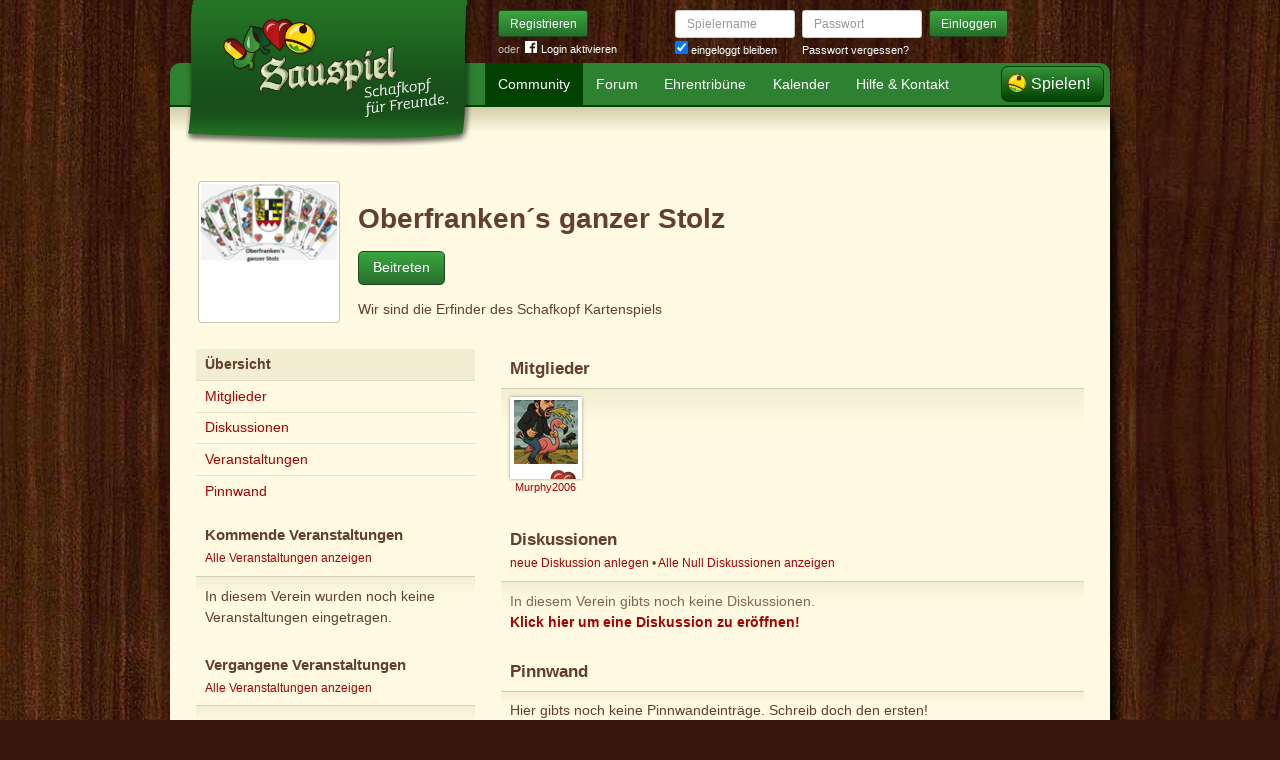

--- FILE ---
content_type: text/html; charset=utf-8
request_url: https://www.sauspiel.de/vereine/437-oberfranken-s-ganzer-stolz
body_size: 4409
content:
<!DOCTYPE html>
<html xmlns:fb="http://www.facebook.com/2008/fbml" lang="de" class="no-js">
  <head>
    <title>Schafkopfverein: Oberfranken´s ganzer Stolz</title>

    <meta name="csrf-param" content="authenticity_token" />
<meta name="csrf-token" content="pyCn+qN9yxTNm1ZoZKNbsxjTvSqlBVI2k7qFI6g9g7s=" />
    <meta http-equiv="Content-Type" content="text/html; charset=UTF-8">
    <meta http-equiv="content-language" content="de">
    <meta name="author" content="Sauspiel GmbH">
    <meta name="description" content="Der Schafkopfverein Oberfranken´s ganzer Stolz hat 1 aktive Mitglieder. Hier findest Du weitere Informationen zum Verein und zu seinen Veranstaltungen.">
    <meta name="keywords" content="Schafkopf, Schafkopf online, Internet-Schafkopf, Online-Schafkopf, Internet-Schafkopf, Sauspiel Community">
    <meta http-equiv="imagetoolbar" content="no">
    <meta name="viewport" content="width=device-width, initial-scale=1, user-scalable=no, shrink-to-fit=no">
    <meta name="supports_html5_client" content="true" />
    <meta name="application-name" content="Sauspiel">
    <meta name="msapplication-TileImage" content="/images/sauspiel/launch-icon/win8-tile-icon.png">
    <meta name="msapplication-TileColor" content="#1b891a">
    
    <link rel="shortcut icon" href="/images/redesign/sauspiel/favicon.ico">
    <link rel="apple-touch-icon-precomposed" href="/images/sauspiel/launch-icon/apple-touch-icon_iphone.png">
    <link rel="apple-touch-icon-precomposed" sizes="72x72"   href="/images/sauspiel/launch-icon/apple-touch-icon_ipad.png">
    <link rel="apple-touch-icon-precomposed" sizes="114x114" href="/images/sauspiel/launch-icon/apple-touch-icon_iphone@2x.png">
    <link rel="apple-touch-icon-precomposed" sizes="144x144" href="/images/sauspiel/launch-icon/apple-touch-icon_ipad@2x.png">
    <link rel="alternate" type="application/rss+xml" title="RSS" href="https://www.sauspiel.de/blog.rss">
    <meta name="apple-itunes-app" content="app-id=378321080" />

    


    <link rel="stylesheet" media="screen" href="https://www.sauspiel.de/webpack/sauspiel-2bc6501ac56a0ad0e3dd.css" />
  </head>


  <body class="">
    <header>
      <div class="container header-content">
          <a href="/" class="header-logo "></a>

            <div class="header-login hidden-md-down">
  <div class="header-login-register">
    <a class="btn btn-sm btn-primary" href="/mitglied-werden">Registrieren</a>

    <div class="fb-login" id="fb_login_btn">
      <span id="fb-login-opt-in" class="fb-login-opt-in">
      oder
      <a href="#" class="fb-login-link" id="fb_login_opt_in">
        <div class="fb-login-icon">
          <div class="icon icon-24"><svg xmlns="http://www.w3.org/2000/svg" viewBox="0 0 216 216">
  <path fill="white" d="M204.1 0H11.9C5.3 0 0 5.3 0 11.9v192.2c0 6.6 5.3 11.9 11.9 11.9h103.5v-83.6H87.2V99.8h28.1v-24c0-27.9 17-43.1 41.9-43.1 11.9 0 22.2.9 25.2 1.3v29.2h-17.3c-13.5 0-16.2 6.4-16.2 15.9v20.8h32.3l-4.2 32.6h-28V216h55c6.6 0 11.9-5.3 11.9-11.9V11.9C216 5.3 210.7 0 204.1 0z"></path>
</svg></div>
        </div>
        Login aktivieren
      </a>
      </span>
      <span id="fb-login-btn" class="fb-login-btn" style="display: none">
      oder mit
      <a href="#" class="fb-login-link">
        <div class="fb-login-icon">
          <div class="icon icon-24"><svg xmlns="http://www.w3.org/2000/svg" viewBox="0 0 216 216">
  <path fill="white" d="M204.1 0H11.9C5.3 0 0 5.3 0 11.9v192.2c0 6.6 5.3 11.9 11.9 11.9h103.5v-83.6H87.2V99.8h28.1v-24c0-27.9 17-43.1 41.9-43.1 11.9 0 22.2.9 25.2 1.3v29.2h-17.3c-13.5 0-16.2 6.4-16.2 15.9v20.8h32.3l-4.2 32.6h-28V216h55c6.6 0 11.9-5.3 11.9-11.9V11.9C216 5.3 210.7 0 204.1 0z"></path>
</svg></div>
        </div>
        Anmelden
      </a>
      </span>
    </div>
  </div>

  <form class="header-login-form" action="/login" accept-charset="UTF-8" method="post"><input name="utf8" type="hidden" value="&#x2713;" /><input type="hidden" name="authenticity_token" value="pyCn+qN9yxTNm1ZoZKNbsxjTvSqlBVI2k7qFI6g9g7s=" />
    <div class="form-group">
      <label class="sr-only" for="login_inline_username">Spielername</label>
      <input type="text" name="login" id="ontop_login" value="" class="form-control form-control-sm" placeholder="Spielername" tabindex="1" />

      <div class="checkbox">
        <label>
          <input type="checkbox" name="remember_me" id="login_inline_remember_me" value="1" tabindex="4" checked="checked" />
          eingeloggt bleiben
        </label>
      </div>
    </div>
    <div class="form-group form-group-submit">
      <label class="sr-only" for="login_inline_password">Passwort</label>
      <input type="password" name="password" id="login_inline_password" value="" class="form-control form-control-sm" placeholder="Passwort" tabindex="2" />
      <button type="submit" class="btn btn-primary btn-sm btn" tabindex="3">Einloggen</button>

      <a class="forgot-pwd" tabindex="5" href="/passwort/vergessen">Passwort vergessen?</a>
    </div>
</form></div>


            <div class="header-login-mobile">
              <a class="btn btn-primary btn-mobile-register" href="/mitglied-werden">Registrieren</a>
                <a id="fb-mobile-login-opt-in" href="#" class="fb-login-opt-in btn btn-primary btn-mobile-fb">
                  <div class="fb-login-icon">
                    <div class="icon icon-24"><svg xmlns="http://www.w3.org/2000/svg" viewBox="0 0 216 216">
  <path fill="white" d="M204.1 0H11.9C5.3 0 0 5.3 0 11.9v192.2c0 6.6 5.3 11.9 11.9 11.9h103.5v-83.6H87.2V99.8h28.1v-24c0-27.9 17-43.1 41.9-43.1 11.9 0 22.2.9 25.2 1.3v29.2h-17.3c-13.5 0-16.2 6.4-16.2 15.9v20.8h32.3l-4.2 32.6h-28V216h55c6.6 0 11.9-5.3 11.9-11.9V11.9C216 5.3 210.7 0 204.1 0z"></path>
</svg></div>
                  </div>
                  aktivieren
                </a>
                <a id="fb-mobile-login-btn" href="#" class="fb-login-btn btn btn-primary btn-mobile-fb" style="display: none">
                  mit
                  <div class="fb-login-icon">
                    <div class="icon icon-24"><svg xmlns="http://www.w3.org/2000/svg" viewBox="0 0 216 216">
  <path fill="white" d="M204.1 0H11.9C5.3 0 0 5.3 0 11.9v192.2c0 6.6 5.3 11.9 11.9 11.9h103.5v-83.6H87.2V99.8h28.1v-24c0-27.9 17-43.1 41.9-43.1 11.9 0 22.2.9 25.2 1.3v29.2h-17.3c-13.5 0-16.2 6.4-16.2 15.9v20.8h32.3l-4.2 32.6h-28V216h55c6.6 0 11.9-5.3 11.9-11.9V11.9C216 5.3 210.7 0 204.1 0z"></path>
</svg></div>
                  </div>
                  anmelden
                </a>



              <a class="btn btn-primary btn-mobile-login" href="/login">Einloggen</a>
            </div>
        <nav class="container header-navbar">
  <ul class="row header-nav clearfix">
    <li class="header-nav-item active"><a class="header-nav-link" href="/">Community</a></li>
    <li class="header-nav-item "><a class="header-nav-link" href="/forum">Forum</a></li>
    <li class="header-nav-item "><a class="header-nav-link" href="/ehrentribuene">Ehrentribüne</a></li>
    <li class="header-nav-item "><a class="header-nav-link" href="/schafkopf-kalender">Kalender</a></li>
    <li class="header-nav-item "><a class="header-nav-link" href="/hilfe">Hilfe &amp; Kontakt</a></li>
      <li class="header-nav-item header-nav-play">
    <a class="header-nav-link" href="/login">Spielen!</a>
  </li>

  </ul>
</nav>

      </div>
    </header>

    <div class="container content">

      



      <div class="row">
  <div class="col-md-12">
    <div class="group-poster offset-top-1">
      <h1 class="group-poster-title">Oberfranken´s ganzer Stolz</h1>
        <div class="offset-bottom-1 clearfix">
          <a class="btn btn-primary" rel="nofollow" data-method="post" href="/vereine/437-oberfranken-s-ganzer-stolz/mitgliedschaft">Beitreten</a>
        </div>
        <p class="offset-bottom-none">
          <p>Wir sind die Erfinder des Schafkopf Kartenspiels</p>
        </p>
      <a class="group group-medium" href="/vereine/437-oberfranken-s-ganzer-stolz">
  <div class="group-img">
    <img src="https://s.auspiel.de/uploads/groups/images/000/000/437/medium/kartenfaecher_4c_pfad_kr.gif" alt="Kartenfaecher 4c pfad kr" />
  </div>
</a>
    </div>
  </div>
</div>

<div class="section row">
  <div class="col-md-4 offset-top-1">
    <div class="card">
  <ul class="card-rows card-nav">
    <li class="card-row active">
      <a href="/vereine/437-oberfranken-s-ganzer-stolz">Übersicht</a>
    </li>
    <li class="card-row ">
      <a href="/vereine/437-oberfranken-s-ganzer-stolz/mitglieder">Mitglieder</a>
    </li>
    <li class="card-row ">
      <a href="/vereine/437-oberfranken-s-ganzer-stolz/diskussionen">Diskussionen</a>
    </li>
    <li class="card-row ">
      <a href="/vereine/437-oberfranken-s-ganzer-stolz/veranstaltungen">Veranstaltungen</a>
    </li>
    <li class="card-row ">
      <a href="/vereine/437-oberfranken-s-ganzer-stolz/pinnwand">Pinnwand</a>
    </li>
  </ul>
</div>

<div class="card">
  <div class="card-header">
    <h5 class="card-title">
      Kommende Veranstaltungen
    </h5>
    <p class="card-title-subtext">
      <a href="/vereine/437-oberfranken-s-ganzer-stolz/veranstaltungen">Alle Veranstaltungen anzeigen</a>
    </p>
  </div>
    <div class="card-block">
      <p class="offset-bottom-none">
        In diesem Verein wurden noch keine Veranstaltungen eingetragen.
      </p>
    </div>
</div>

<div class="card">
  <div class="card-header">
    <h5 class="card-title">
      Vergangene Veranstaltungen
    </h5>
    <p class="card-title-subtext">
      <a href="/vereine/437-oberfranken-s-ganzer-stolz/veranstaltungen">Alle Veranstaltungen anzeigen</a>
    </p>
  </div>
    <div class="card-block">
      <p class="offset-bottom-none">
        In diesem Verein wurden noch keine Veranstaltungen eingetragen.
      </p>
    </div>
</div>

<div class="card">
  <div class="card-header">
    <h5 class="card-title">
      Vereinsinfos zum Einbetten auf Deiner Seite
    </h5>
  </div>
  <div class="card-groups-widget">
    <a href="https://www.sauspiel.de/vereine/437-oberfranken-s-ganzer-stolz/widget">
      <img src="/images/redesign/sauspiel/groups/widget.png" width="225" height="132">
      <p>
        Vereins-Widget für Deine Website jetzt erstellen
      </p>
    </a>
  </div>
</div>

  </div>
  <div class="col-md-8 offset-top-1">
    <div class="card">
      <div class="card-header">
        <h4 class="card-title">Mitglieder</h4>
      </div>
      <div class="card-block">
          <ul class="avatar-list"><li class="avatar-list-item"><a class="avatar avatar-medium premium-regular regular" data-userid="42208" data-username="Murphy2006" href="/profile/Murphy2006">
        <div class="avatar-photo">
          <img alt="Murphy2006" title="Murphy2006" class="avatar-img" src="https://s.auspiel.de/uploads/profiles/images/000/042/208/teaser/file_0000000063d46246a3422adfc68ec79f.jpg" width="64" height="64" />
        </div>
        <div class="avatar-username">
          Murphy2006
        </div>
      </a></li></ul>
      </div>
    </div>

      <div class="card">
        <div class="card-header">
          <h4 class="card-title">Diskussionen</h4>
          <p class="card-title-subtext">
            <a href="/vereine/437-oberfranken-s-ganzer-stolz/diskussionen/anlegen">neue Diskussion anlegen</a> • <a href="/vereine/437-oberfranken-s-ganzer-stolz/diskussionen">Alle Null Diskussionen anzeigen</a>
          </p>
        </div>
          <div class="card-block">
            <p class="muted offset-bottom-none">
              In diesem Verein gibts noch keine Diskussionen.<br/>
              <a href="/vereine/437-oberfranken-s-ganzer-stolz/diskussionen/anlegen"><strong>Klick hier um eine Diskussion zu eröffnen!</strong></a>
            </p>
          </div>
      </div>

      <div class="card">
  <div class="card-header">
    <h4 class="card-title">Pinnwand</h4>
  </div>
    <div class="card-block">
      <p class="offset-bottom-none">
        Hier gibts noch keine Pinnwandeinträge. Schreib doch den ersten!
      </p>
    </div>
  <div class="card-conversation">
    <div class="conversation">
    </div>
  </div>
</div>

  </div>
</div>

    </div>

      <footer class="container footer">
  <ul class="row footer-bar">
    <li class="footer-item">
      <a href="/schafkopf-app">iPhone/iPad</a>
    </li>
    <li class="footer-item">
      <a href="/blog">Blog</a>
    </li>
    <li class="footer-item">
      <a href="/schafkopf-lernen">Schafkopf lernen</a>
    </li>
    <li class="footer-item">
      <a href="/schafkopfkarten">Schafkopfkarten-Shop</a>
    </li>
    <li class="footer-item">
      <a href="/karte">Karte</a>
    </li>
    <li class="footer-item">
      <a href="/ueber-uns">Über uns</a>
    </li>
    <li class="footer-item">
      <a href="/presse">Presse</a>
    </li>
    <li class="footer-item">
      <a href="/partner">Partner</a>
    </li>
    <li class="footer-item">
      <a href="/agb">AGB</a>
    </li>
    <li class="footer-item">
      <a href="/datenschutz">Datenschutz</a>
    </li>
    <li class="footer-item">
      <a href="/impressum">Impressum</a>
    </li>
  </ul>
</footer>





    <div id="cbcookie" style="display:none"></div>

    <script type="text/template" id="rte_cards_template">
      <div class="rte-panel">
  <a href="#" class="rte-panel-toggle">Karten einfügen</a>
  <span class="rte-panel-title">Klick auf eine Karte um sie im Text einzufügen!</span>
  <div class="rte-panel-content rte-panel-content-cards">
    <% _.each(["E", "G", "H", "S"], function(suit) { %>
    <ul class="rte-panel-cards">
      <% _.each(App.allowedCards, function(rank) { %>
      <li class="rte-panel-card card-icon card-icon-<%= window.selectedDeck %> card-icon-<%= suit %><%= rank %>" data-wysihtml5-command="insertImage" data-wysihtml5-command-value="<%= location.origin %>/images/redesign/cards/<%= window.selectedDeck %>/icons/<%= suit %><%= rank %>.png">
        <%= suit %><%= rank %>
      </li>
      <% }); %>
    </ul>
    <% }); %>
  </div>
</div>

    </script>
    <script src="https://www.sauspiel.de/webpack/sauspiel-2bc6501ac56a0ad0e3dd.js"></script>
    <div id="fb-root"></div>
<script>
  window.__on_fb_load = {}

  window.fbAsyncInit = function() {
    FB.init({appId: '489871601057195', status: true, cookie: true, xfbml: true, oauth: true});
    window.onFacebookLogin = function(){
      if (FB.getAuthResponse()) {
        window.location.href = '/facebook/?fb_connect=1';
      } else {
        alert("Wir können Dich nicht per Facebook einloggen, weil Du keine Cookies von anderen Seiten zulässt. Bitte ändere Deine Browser-Einstellungen, oder melde Dich per E-Mail an.");
      }
    }
    window.setTimeout(
      function(){
        window.fb_jssdk_loaded = true;
        for (c in window.__on_fb_load) {
          if (c.substring(0,2) == "__") {
            window.__on_fb_load[c]()
          }
        }
      }
    , 500)
  }

  function load_fb_jssdk(d) {
     var js, id = 'facebook-jssdk'; if (d.getElementById(id)) {return;}
     js = d.createElement('script'); js.id = id; js.async = true;
     js.src = "//connect.facebook.net/de_DE/all.js";
     d.getElementsByTagName('head')[0].appendChild(js);
  }

  window.__on_fb_load["__likes"] = function() {
    $(".fb-likes-noscript").hide()
    $(".fb-likes").show()
    $(".fb-like-widget-noscript").hide()
    $(".fb-like-widget").show()
  }

</script>

      <script type="text/javascript">
    $("#fb_login_btn").on("click", function(event) {
      event.preventDefault()

      if (window.fb_jssdk_loaded) {
        FB.login(onFacebookLogin, { scope: "email" });
      } else {
        window.__on_fb_load["__header_login"] = function() {
          $(".fb-login-opt-in").hide()
          $(".fb-login-btn").show()
        }
      }

      load_fb_jssdk(document)
    })
  </script>
                <script type="text/javascript">
                  $(".btn-mobile-fb").on("click", function(event) {
                    event.preventDefault();

                    if (window.fb_jssdk_loaded) {
                      FB.login(onFacebookLogin, { scope: "email" });
                    } else {
                      window.__on_fb_load["__teaser_login"] = function() {
                        $(".fb-login-opt-in").hide()
                        $(".fb-login-btn").show()
                      }
                    }

                    load_fb_jssdk(document)
                  });
                </script>

  </body>
</html>


--- FILE ---
content_type: application/x-javascript
request_url: https://www.sauspiel.de/webpack/sauspiel-2bc6501ac56a0ad0e3dd.js
body_size: 244905
content:
!function(t){function e(t){var e=document.getElementsByTagName("head")[0],n=document.createElement("script");n.type="text/javascript",n.charset="utf-8",n.src=f.p+""+t+"."+b+".hot-update.js",e.appendChild(n)}function n(t){if("undefined"==typeof XMLHttpRequest)return t(new Error("No browser support"));try{var e=new XMLHttpRequest,n=f.p+""+b+".hot-update.json";e.open("GET",n,!0),e.timeout=1e4,e.send(null)}catch(e){return t(e)}e.onreadystatechange=function(){if(4===e.readyState)if(0===e.status)t(new Error("Manifest request to "+n+" timed out."));else if(404===e.status)t();else if(200!==e.status&&304!==e.status)t(new Error("Manifest request to "+n+" failed."));else{try{var r=JSON.parse(e.responseText)}catch(e){return void t(e)}t(null,r)}}}function r(t){function e(t,e){"ready"===C&&o("prepare"),k++,f.e(t,function(){function n(){k--,"prepare"===C&&(E[t]||l(t),0===k&&0===S&&c())}try{e.call(null,r)}finally{n()}})}var n=A[t];if(!n)return f;var r=function(e){return n.hot.active?A[e]?(A[e].parents.indexOf(t)<0&&A[e].parents.push(t),n.children.indexOf(e)<0&&n.children.push(e)):_=[t]:(console.warn("[HMR] unexpected require("+e+") from disposed module "+t),_=[]),f(e)};for(var i in f)Object.prototype.hasOwnProperty.call(f,i)&&(p?Object.defineProperty(r,i,function(t){return{configurable:!0,enumerable:!0,get:function(){return f[t]},set:function(e){f[t]=e}}}(i)):r[i]=f[i]);return p?Object.defineProperty(r,"e",{enumerable:!0,value:e}):r.e=e,r}function i(t){var e={_acceptedDependencies:{},_declinedDependencies:{},_selfAccepted:!1,_selfDeclined:!1,_disposeHandlers:[],active:!0,accept:function(t,n){if("undefined"==typeof t)e._selfAccepted=!0;else if("function"==typeof t)e._selfAccepted=t;else if("object"==typeof t)for(var r=0;r<t.length;r++)e._acceptedDependencies[t[r]]=n;else e._acceptedDependencies[t]=n},decline:function(t){if("undefined"==typeof t)e._selfDeclined=!0;else if("number"==typeof t)e._declinedDependencies[t]=!0;else for(var n=0;n<t.length;n++)e._declinedDependencies[t[n]]=!0},dispose:function(t){e._disposeHandlers.push(t)},addDisposeHandler:function(t){e._disposeHandlers.push(t)},removeDisposeHandler:function(t){var n=e._disposeHandlers.indexOf(t);n>=0&&e._disposeHandlers.splice(n,1)},check:s,apply:d,status:function(t){return t?void x.push(t):C},addStatusHandler:function(t){x.push(t)},removeStatusHandler:function(t){var e=x.indexOf(t);e>=0&&x.splice(e,1)},data:w[t]};return e}function o(t){C=t;for(var e=0;e<x.length;e++)x[e].call(null,t)}function a(t){var e=+t+""===t;return e?+t:t}function s(t,e){if("idle"!==C)throw new Error("check() is only allowed in idle status");"function"==typeof t?(y=!1,e=t):(y=t,e=e||function(t){if(t)throw t}),o("check"),n(function(t,n){if(t)return e(t);if(!n)return o("idle"),void e(null,null);T={},N={},E={};for(var r=0;r<n.c.length;r++)N[n.c[r]]=!0;v=n.h,o("prepare"),m=e,g={};var i=0;l(i),"prepare"===C&&0===k&&0===S&&c()})}function u(t,e){if(N[t]&&T[t]){T[t]=!1;for(var n in e)Object.prototype.hasOwnProperty.call(e,n)&&(g[n]=e[n]);0===--S&&0===k&&c()}}function l(t){N[t]?(T[t]=!0,S++,e(t)):E[t]=!0}function c(){o("ready");var t=m;if(m=null,t)if(y)d(y,t);else{var e=[];for(var n in g)Object.prototype.hasOwnProperty.call(g,n)&&e.push(a(n));t(null,e)}}function d(e,n){function r(t){for(var e=[t],n={},r=e.slice();r.length>0;){var o=r.pop(),t=A[o];if(t&&!t.hot._selfAccepted){if(t.hot._selfDeclined)return new Error("Aborted because of self decline: "+o);if(0===o)return;for(var a=0;a<t.parents.length;a++){var s=t.parents[a],u=A[s];if(u.hot._declinedDependencies[o])return new Error("Aborted because of declined dependency: "+o+" in "+s);e.indexOf(s)>=0||(u.hot._acceptedDependencies[o]?(n[s]||(n[s]=[]),i(n[s],[o])):(delete n[s],e.push(s),r.push(s)))}}}return[e,n]}function i(t,e){for(var n=0;n<e.length;n++){var r=e[n];t.indexOf(r)<0&&t.push(r)}}if("ready"!==C)throw new Error("apply() is only allowed in ready status");"function"==typeof e?(n=e,e={}):e&&"object"==typeof e?n=n||function(t){if(t)throw t}:(e={},n=n||function(t){if(t)throw t});var s={},u=[],l={};for(var c in g)if(Object.prototype.hasOwnProperty.call(g,c)){var d=a(c),h=r(d);if(!h){if(e.ignoreUnaccepted)continue;return o("abort"),n(new Error("Aborted because "+d+" is not accepted"))}if(h instanceof Error)return o("abort"),n(h);l[d]=g[d],i(u,h[0]);for(var d in h[1])Object.prototype.hasOwnProperty.call(h[1],d)&&(s[d]||(s[d]=[]),i(s[d],h[1][d]))}for(var p=[],m=0;m<u.length;m++){var d=u[m];A[d]&&A[d].hot._selfAccepted&&p.push({module:d,errorHandler:A[d].hot._selfAccepted})}o("dispose");for(var y=u.slice();y.length>0;){var d=y.pop(),x=A[d];if(x){for(var S={},k=x.hot._disposeHandlers,E=0;E<k.length;E++){var T=k[E];T(S)}w[d]=S,x.hot.active=!1,delete A[d];for(var E=0;E<x.children.length;E++){var N=A[x.children[E]];if(N){var M=N.parents.indexOf(d);M>=0&&N.parents.splice(M,1)}}}}for(var d in s)if(Object.prototype.hasOwnProperty.call(s,d))for(var x=A[d],D=s[d],E=0;E<D.length;E++){var O=D[E],M=x.children.indexOf(O);M>=0&&x.children.splice(M,1)}o("apply"),b=v;for(var d in l)Object.prototype.hasOwnProperty.call(l,d)&&(t[d]=l[d]);var P=null;for(var d in s)if(Object.prototype.hasOwnProperty.call(s,d)){for(var x=A[d],D=s[d],R=[],m=0;m<D.length;m++){var O=D[m],T=x.hot._acceptedDependencies[O];R.indexOf(T)>=0||R.push(T)}for(var m=0;m<R.length;m++){var T=R[m];try{T(s)}catch(t){P||(P=t)}}}for(var m=0;m<p.length;m++){var I=p[m],d=I.module;_=[d];try{f(d)}catch(t){if("function"==typeof I.errorHandler)try{I.errorHandler(t)}catch(t){P||(P=t)}else P||(P=t)}}return P?(o("fail"),n(P)):(o("idle"),void n(null,u))}function f(e){if(A[e])return A[e].exports;var n=A[e]={exports:{},id:e,loaded:!1,hot:i(e),parents:_,children:[]};return t[e].call(n.exports,n,n.exports,r(e)),n.loaded=!0,n.exports}var h=this.webpackHotUpdate;this.webpackHotUpdate=function(t,e){u(t,e),h&&h(t,e)};var p=!1;try{Object.defineProperty({},"x",{get:function(){}}),p=!0}catch(t){}var m,g,v,y=!0,b="2bc6501ac56a0ad0e3dd",w={},_=[],x=[],C="idle",S=0,k=0,E={},T={},N={},A={};return f.m=t,f.c=A,f.p="/webpack/",f.h=function(){return b},r(0)(0)}([function(t,e,n){t.exports=n(19)},function(t,e,n){(function(e){t.exports=e.$=n(58)}).call(e,function(){return this}())},function(t,e){t.exports=function(t){var e;return e={assets:[],load:function(e,n){var r;return r=new Image,r.src=e,this.assets.push({image:r,onLoad:n||t.noop}),this.wait()},wait:function(){var t;if(null==this.interval)return t=function(t){return function(){return t.check()}}(this),this.interval=window.setInterval(t,10)},check:function(){if(this.assets=this.assets.map(function(e){return e.image.complete?(t.isFunction(e.onLoad)&&e.onLoad(e.image.src),null):e}),this.assets=this.assets.filter(function(t){return t}),0===this.assets.length)return window.clearInterval(this.interval),this.interval=null}}}},function(t,e,n){var r=function(t,e){return function(){return t.apply(e,arguments)}};t.exports=function(t){var e,i,o,a,s,u,l;return e=n(2)(t),o={Toggle:Util.isTouch()?"touchstart":"click"},i={Backdrop:"modal-backdrop",Close:"close",ModalImg:"modal-img",Visible:"visible"},l={Modal:".modal",ModalBody:".modal-body",ModalLoading:".modal-loading",ModalImgError:".modal-img-error",Toggle:"[data-toggle=modal]",ModalImageToggle:"[data-modal-image]",Backdrop:"."+i.Backdrop,Close:"."+i.Close,DataClose:"[data-modal-close]"},a={Modal:"modal",ModalSelector:"modal-selector",ModalImage:"modal-image"},s=function(){function n(e){this.$el=t(e)}return n.prototype.fit=function(){var e,n,r,i;return i=20,n=this.$el.find(".modal-header").outerHeight(),e=this.$el.find(".modal-body"),r=this.$el.find(".modal-dialog").height()>=t(window).height()-i?t(window).height()-i-n:"auto",e.css({height:r})},n.prototype.show=function(n,r){var o;return null!=n&&n.preventDefault(),o=this.$el.parents("#contact_modal_wrapper").length>0?this.$el.parents("#contact_modal_wrapper"):this.$el,t(document.body).append(o),o.before("<div class='"+i.Backdrop+"'/>"),this.$el.show(),this.$el.trigger("modalVisible",[this.$el]),null==r||this.isImageLoaded||e.load(r,function(t){return function(){return new u(r,t.$el.find(l.ModalBody)),t.$el.find(l.ModalLoading).hide(),t.isImageLoaded=!0}}(this)),this.fit()},n.hideAll=function(){return t(l.Modal).hide(),t(l.Modal).trigger("modalHidden"),t(l.Backdrop).remove()},n.clearModals=function(e){var r;if(r=t(e.target),r.length>0&&(r.is(l.Modal)||r.is(l.Close)||r.parents(l.Close).length>0))return null!=e&&e.preventDefault(),n.hideAll()},n}(),u=function(){function e(e,n){this.url=e,this.size=r(this.size,this),this.$container=t(n),this.$container.html(""),this.$img=t("<img src='"+this.url+"' class='"+i.ModalImg+"'>"),this.$container.append(this.$img),this.spacing=.1,this.dims={w:this.$img.outerWidth(),h:this.$img.outerHeight()},0===this.dims.w||0===this.dims.h?(this.$img.remove(),this.$container.find(l.ModalImgError).addClass(i.Visible)):this.size(),t(window).on("resize",this.size)}return e.prototype.size=function(){var e,n,r,i;return r=t(window).width()*(1-this.spacing),n=t(window).height()*(1-this.spacing),this.dims.w>r||this.dims.h>n?this.dims.w>this.dims.h?(i=r,e=r*(this.dims.h/this.dims.w)):(e=n,i=n*(this.dims.w/this.dims.h)):(i=this.dims.w,e=this.dims.h),this.$img.outerWidth(i),this.$img.outerHeight(e),this.$img.parents(".modal-dialog").width(i)},e}(),t(document).on(o.Toggle,l.Toggle,function(e){var n,r;return n=t(this),r=n.data(a.Modal),r||(r=new s(n.data(a.ModalSelector)),n.data(a.Modal,r)),r.show(e,n.data(a.ModalImage))}),t(document).on(o.Toggle,l.DataClose,function(t){return function(t){return t.preventDefault(),s.hideAll()}}(this)),t(document).on(o.Toggle,".modal-header .close",function(t){return function(t){return t.preventDefault(),s.hideAll()}}(this)),t(document).on(o.Toggle,l.Modal,function(t){return s.clearModals(t)}),t(document).on("modalHide",s.hideAll),{Modal:s,ModalImage:u}}},function(t,e,n){"use strict";var r=n(60);t.exports=Function.prototype.bind||r},function(t,e,n){"use strict";var r,i=SyntaxError,o=Function,a=TypeError,s=function(t){try{return o('"use strict"; return ('+t+").constructor;")()}catch(t){}},u=Object.getOwnPropertyDescriptor;if(u)try{u({},"")}catch(t){u=null}var l=function(){throw new a},c=u?function(){try{return arguments.callee,l}catch(t){try{return u(arguments,"callee").get}catch(t){return l}}}():l,d=n(64)(),f=Object.getPrototypeOf||function(t){return t.__proto__},h={},p="undefined"==typeof Uint8Array?r:f(Uint8Array),m={"%AggregateError%":"undefined"==typeof AggregateError?r:AggregateError,"%Array%":Array,"%ArrayBuffer%":"undefined"==typeof ArrayBuffer?r:ArrayBuffer,"%ArrayIteratorPrototype%":d?f([][Symbol.iterator]()):r,"%AsyncFromSyncIteratorPrototype%":r,"%AsyncFunction%":h,"%AsyncGenerator%":h,"%AsyncGeneratorFunction%":h,"%AsyncIteratorPrototype%":h,"%Atomics%":"undefined"==typeof Atomics?r:Atomics,"%BigInt%":"undefined"==typeof BigInt?r:BigInt,"%Boolean%":Boolean,"%DataView%":"undefined"==typeof DataView?r:DataView,"%Date%":Date,"%decodeURI%":decodeURI,"%decodeURIComponent%":decodeURIComponent,"%encodeURI%":encodeURI,"%encodeURIComponent%":encodeURIComponent,"%Error%":Error,"%eval%":eval,"%EvalError%":EvalError,"%Float32Array%":"undefined"==typeof Float32Array?r:Float32Array,"%Float64Array%":"undefined"==typeof Float64Array?r:Float64Array,"%FinalizationRegistry%":"undefined"==typeof FinalizationRegistry?r:FinalizationRegistry,"%Function%":o,"%GeneratorFunction%":h,"%Int8Array%":"undefined"==typeof Int8Array?r:Int8Array,"%Int16Array%":"undefined"==typeof Int16Array?r:Int16Array,"%Int32Array%":"undefined"==typeof Int32Array?r:Int32Array,"%isFinite%":isFinite,"%isNaN%":isNaN,"%IteratorPrototype%":d?f(f([][Symbol.iterator]())):r,"%JSON%":"object"==typeof JSON?JSON:r,"%Map%":"undefined"==typeof Map?r:Map,"%MapIteratorPrototype%":"undefined"!=typeof Map&&d?f((new Map)[Symbol.iterator]()):r,"%Math%":Math,"%Number%":Number,"%Object%":Object,"%parseFloat%":parseFloat,"%parseInt%":parseInt,"%Promise%":"undefined"==typeof Promise?r:Promise,"%Proxy%":"undefined"==typeof Proxy?r:Proxy,"%RangeError%":RangeError,"%ReferenceError%":ReferenceError,"%Reflect%":"undefined"==typeof Reflect?r:Reflect,"%RegExp%":RegExp,"%Set%":"undefined"==typeof Set?r:Set,"%SetIteratorPrototype%":"undefined"!=typeof Set&&d?f((new Set)[Symbol.iterator]()):r,"%SharedArrayBuffer%":"undefined"==typeof SharedArrayBuffer?r:SharedArrayBuffer,"%String%":String,"%StringIteratorPrototype%":d?f(""[Symbol.iterator]()):r,"%Symbol%":d?Symbol:r,"%SyntaxError%":i,"%ThrowTypeError%":c,"%TypedArray%":p,"%TypeError%":a,"%Uint8Array%":"undefined"==typeof Uint8Array?r:Uint8Array,"%Uint8ClampedArray%":"undefined"==typeof Uint8ClampedArray?r:Uint8ClampedArray,"%Uint16Array%":"undefined"==typeof Uint16Array?r:Uint16Array,"%Uint32Array%":"undefined"==typeof Uint32Array?r:Uint32Array,"%URIError%":URIError,"%WeakMap%":"undefined"==typeof WeakMap?r:WeakMap,"%WeakRef%":"undefined"==typeof WeakRef?r:WeakRef,"%WeakSet%":"undefined"==typeof WeakSet?r:WeakSet},g=function t(e){var n;if("%AsyncFunction%"===e)n=s("async function () {}");else if("%GeneratorFunction%"===e)n=s("function* () {}");else if("%AsyncGeneratorFunction%"===e)n=s("async function* () {}");else if("%AsyncGenerator%"===e){var r=t("%AsyncGeneratorFunction%");r&&(n=r.prototype)}else if("%AsyncIteratorPrototype%"===e){var i=t("%AsyncGenerator%");i&&(n=f(i.prototype))}return m[e]=n,n},v={"%ArrayBufferPrototype%":["ArrayBuffer","prototype"],"%ArrayPrototype%":["Array","prototype"],"%ArrayProto_entries%":["Array","prototype","entries"],"%ArrayProto_forEach%":["Array","prototype","forEach"],"%ArrayProto_keys%":["Array","prototype","keys"],"%ArrayProto_values%":["Array","prototype","values"],"%AsyncFunctionPrototype%":["AsyncFunction","prototype"],"%AsyncGenerator%":["AsyncGeneratorFunction","prototype"],"%AsyncGeneratorPrototype%":["AsyncGeneratorFunction","prototype","prototype"],"%BooleanPrototype%":["Boolean","prototype"],"%DataViewPrototype%":["DataView","prototype"],"%DatePrototype%":["Date","prototype"],"%ErrorPrototype%":["Error","prototype"],"%EvalErrorPrototype%":["EvalError","prototype"],"%Float32ArrayPrototype%":["Float32Array","prototype"],"%Float64ArrayPrototype%":["Float64Array","prototype"],"%FunctionPrototype%":["Function","prototype"],"%Generator%":["GeneratorFunction","prototype"],"%GeneratorPrototype%":["GeneratorFunction","prototype","prototype"],"%Int8ArrayPrototype%":["Int8Array","prototype"],"%Int16ArrayPrototype%":["Int16Array","prototype"],"%Int32ArrayPrototype%":["Int32Array","prototype"],"%JSONParse%":["JSON","parse"],"%JSONStringify%":["JSON","stringify"],"%MapPrototype%":["Map","prototype"],"%NumberPrototype%":["Number","prototype"],"%ObjectPrototype%":["Object","prototype"],"%ObjProto_toString%":["Object","prototype","toString"],"%ObjProto_valueOf%":["Object","prototype","valueOf"],"%PromisePrototype%":["Promise","prototype"],"%PromiseProto_then%":["Promise","prototype","then"],"%Promise_all%":["Promise","all"],"%Promise_reject%":["Promise","reject"],"%Promise_resolve%":["Promise","resolve"],"%RangeErrorPrototype%":["RangeError","prototype"],"%ReferenceErrorPrototype%":["ReferenceError","prototype"],"%RegExpPrototype%":["RegExp","prototype"],"%SetPrototype%":["Set","prototype"],"%SharedArrayBufferPrototype%":["SharedArrayBuffer","prototype"],"%StringPrototype%":["String","prototype"],"%SymbolPrototype%":["Symbol","prototype"],"%SyntaxErrorPrototype%":["SyntaxError","prototype"],"%TypedArrayPrototype%":["TypedArray","prototype"],"%TypeErrorPrototype%":["TypeError","prototype"],"%Uint8ArrayPrototype%":["Uint8Array","prototype"],"%Uint8ClampedArrayPrototype%":["Uint8ClampedArray","prototype"],"%Uint16ArrayPrototype%":["Uint16Array","prototype"],"%Uint32ArrayPrototype%":["Uint32Array","prototype"],"%URIErrorPrototype%":["URIError","prototype"],"%WeakMapPrototype%":["WeakMap","prototype"],"%WeakSetPrototype%":["WeakSet","prototype"]},y=n(4),b=n(65),w=y.call(Function.call,Array.prototype.concat),_=y.call(Function.apply,Array.prototype.splice),x=y.call(Function.call,String.prototype.replace),C=y.call(Function.call,String.prototype.slice),S=y.call(Function.call,RegExp.prototype.exec),k=/[^%.[\]]+|\[(?:(-?\d+(?:\.\d+)?)|(["'])((?:(?!\2)[^\\]|\\.)*?)\2)\]|(?=(?:\.|\[\])(?:\.|\[\]|%$))/g,E=/\\(\\)?/g,T=function(t){var e=C(t,0,1),n=C(t,-1);if("%"===e&&"%"!==n)throw new i("invalid intrinsic syntax, expected closing `%`");if("%"===n&&"%"!==e)throw new i("invalid intrinsic syntax, expected opening `%`");var r=[];return x(t,k,function(t,e,n,i){r[r.length]=n?x(i,E,"$1"):e||t}),r},N=function(t,e){var n,r=t;if(b(v,r)&&(n=v[r],r="%"+n[0]+"%"),b(m,r)){var o=m[r];if(o===h&&(o=g(r)),"undefined"==typeof o&&!e)throw new a("intrinsic "+t+" exists, but is not available. Please file an issue!");return{alias:n,name:r,value:o}}throw new i("intrinsic "+t+" does not exist!")};t.exports=function(t,e){if("string"!=typeof t||0===t.length)throw new a("intrinsic name must be a non-empty string");if(arguments.length>1&&"boolean"!=typeof e)throw new a('"allowMissing" argument must be a boolean');if(null===S(/^%?[^%]*%?$/,t))throw new i("`%` may not be present anywhere but at the beginning and end of the intrinsic name");var n=T(t),o=n.length>0?n[0]:"",s=N("%"+o+"%",e),l=s.name,c=s.value,d=!1,f=s.alias;f&&(o=f[0],_(n,w([0,1],f)));for(var h=1,p=!0;h<n.length;h+=1){var g=n[h],v=C(g,0,1),y=C(g,-1);if(('"'===v||"'"===v||"`"===v||'"'===y||"'"===y||"`"===y)&&v!==y)throw new i("property names with quotes must have matching quotes");if("constructor"!==g&&p||(d=!0),o+="."+g,l="%"+o+"%",b(m,l))c=m[l];else if(null!=c){if(!(g in c)){if(!e)throw new a("base intrinsic for "+t+" exists, but the property is not available.");return void r}if(u&&h+1>=n.length){var x=u(c,g);p=!!x,c=p&&"get"in x&&!("originalValue"in x.get)?x.get:c[g]}else p=b(c,g),c=c[g];p&&!d&&(m[l]=c)}}return c}},function(t,e,n){"use strict";var r=n(4),i=n(5),o=i("%Function.prototype.apply%"),a=i("%Function.prototype.call%"),s=i("%Reflect.apply%",!0)||r.call(a,o),u=i("%Object.getOwnPropertyDescriptor%",!0),l=i("%Object.defineProperty%",!0),c=i("%Math.max%");if(l)try{l({},"a",{value:1})}catch(t){l=null}t.exports=function(t){var e=s(r,a,arguments);if(u&&l){var n=u(e,"length");n.configurable&&l(e,"length",{value:1+c(0,t.length-(arguments.length-1))})}return e};var d=function(){return s(r,o,arguments)};l?l(t.exports,"apply",{value:d}):t.exports.apply=d},function(t,e){t.exports=function(t){var e;return e={prioritizedEmojis:["1f604","1f620","1f622","1f615","2764"],colonsPattern:/:([^s:]?[äöüÄÖÜß\w-]+):/g,emojiUnicodePattern:/((?:\ud83c\udde8\ud83c\uddf3|\ud83c\uddfa\ud83c\uddf8|\ud83c\uddf7\ud83c\uddfa|\ud83c\uddf0\ud83c\uddf7|\ud83c\uddef\ud83c\uddf5|\ud83c\uddee\ud83c\uddf9|\ud83c\uddec\ud83c\udde7|\ud83c\uddeb\ud83c\uddf7|\ud83c\uddea\ud83c\uddf8|\ud83c\udde9\ud83c\uddea|\u0039\ufe0f?\u20e3|\u0038\ufe0f?\u20e3|\u0037\ufe0f?\u20e3|\u0036\ufe0f?\u20e3|\u0035\ufe0f?\u20e3|\u0034\ufe0f?\u20e3|\u0033\ufe0f?\u20e3|\u0032\ufe0f?\u20e3|\u0031\ufe0f?\u20e3|\u0030\ufe0f?\u20e3|\u0023\ufe0f?\u20e3|\ud83d\udeb3|\ud83d\udeb1|\ud83d\udeb0|\ud83d\udeaf|\ud83d\udeae|\ud83d\udea6|\ud83d\udea3|\ud83d\udea1|\ud83d\udea0|\ud83d\ude9f|\ud83d\ude9e|\ud83d\ude9d|\ud83d\ude9c|\ud83d\ude9b|\ud83d\ude98|\ud83d\ude96|\ud83d\ude94|\ud83d\ude90|\ud83d\ude8e|\ud83d\ude8d|\ud83d\ude8b|\ud83d\ude8a|\ud83d\ude88|\ud83d\ude86|\ud83d\ude82|\ud83d\ude81|\ud83d\ude36|\ud83d\ude34|\ud83d\ude2f|\ud83d\ude2e|\ud83d\ude2c|\ud83d\ude27|\ud83d\ude26|\ud83d\ude1f|\ud83d\ude1b|\ud83d\ude19|\ud83d\ude17|\ud83d\ude15|\ud83d\ude11|\ud83d\ude10|\ud83d\ude0e|\ud83d\ude08|\ud83d\ude07|\ud83d\ude00|\ud83d\udd67|\ud83d\udd66|\ud83d\udd65|\ud83d\udd64|\ud83d\udd63|\ud83d\udd62|\ud83d\udd61|\ud83d\udd60|\ud83d\udd5f|\ud83d\udd5e|\ud83d\udd5d|\ud83d\udd5c|\ud83d\udd2d|\ud83d\udd2c|\ud83d\udd15|\ud83d\udd09|\ud83d\udd08|\ud83d\udd07|\ud83d\udd06|\ud83d\udd05|\ud83d\udd04|\ud83d\udd02|\ud83d\udd01|\ud83d\udd00|\ud83d\udcf5|\ud83d\udcef|\ud83d\udced|\ud83d\udcec|\ud83d\udcb7|\ud83d\udcb6|\ud83d\udcad|\ud83d\udc6d|\ud83d\udc6c|\ud83d\udc65|\ud83d\udc2a|\ud83d\udc16|\ud83d\udc15|\ud83d\udc13|\ud83d\udc10|\ud83d\udc0f|\ud83d\udc0b|\ud83d\udc0a|\ud83d\udc09|\ud83d\udc08|\ud83d\udc07|\ud83d\udc06|\ud83d\udc05|\ud83d\udc04|\ud83d\udc03|\ud83d\udc02|\ud83d\udc01|\ud83d\udc00|\ud83c\udfe4|\ud83c\udfc9|\ud83c\udfc7|\ud83c\udf7c|\ud83c\udf50|\ud83c\udf4b|\ud83c\udf33|\ud83c\udf32|\ud83c\udf1e|\ud83c\udf1d|\ud83c\udf1c|\ud83c\udf1a|\ud83c\udf18|\ud83c\udccf|\ud83c\udd70|\ud83c\udd71|\ud83c\udd7e|\ud83c\udd8e|\ud83c\udd91|\ud83c\udd92|\ud83c\udd93|\ud83c\udd94|\ud83c\udd95|\ud83c\udd96|\ud83c\udd97|\ud83c\udd98|\ud83c\udd99|\ud83c\udd9a|\ud83d\udc77|\ud83d\udec5|\ud83d\udec4|\ud83d\udec3|\ud83d\udec2|\ud83d\udec1|\ud83d\udebf|\ud83d\udeb8|\ud83d\udeb7|\ud83d\udeb5|\ud83c\ude01|\ud83c\ude02|\ud83c\ude32|\ud83c\ude33|\ud83c\ude34|\ud83c\ude35|\ud83c\ude36|\ud83c\ude37|\ud83c\ude38|\ud83c\ude39|\ud83c\ude3a|\ud83c\ude50|\ud83c\ude51|\ud83c\udf00|\ud83c\udf01|\ud83c\udf02|\ud83c\udf03|\ud83c\udf04|\ud83c\udf05|\ud83c\udf06|\ud83c\udf07|\ud83c\udf08|\ud83c\udf09|\ud83c\udf0a|\ud83c\udf0b|\ud83c\udf0c|\ud83c\udf0f|\ud83c\udf11|\ud83c\udf13|\ud83c\udf14|\ud83c\udf15|\ud83c\udf19|\ud83c\udf1b|\ud83c\udf1f|\ud83c\udf20|\ud83c\udf30|\ud83c\udf31|\ud83c\udf34|\ud83c\udf35|\ud83c\udf37|\ud83c\udf38|\ud83c\udf39|\ud83c\udf3a|\ud83c\udf3b|\ud83c\udf3c|\ud83c\udf3d|\ud83c\udf3e|\ud83c\udf3f|\ud83c\udf40|\ud83c\udf41|\ud83c\udf42|\ud83c\udf43|\ud83c\udf44|\ud83c\udf45|\ud83c\udf46|\ud83c\udf47|\ud83c\udf48|\ud83c\udf49|\ud83c\udf4a|\ud83c\udf4c|\ud83c\udf4d|\ud83c\udf4e|\ud83c\udf4f|\ud83c\udf51|\ud83c\udf52|\ud83c\udf53|\ud83c\udf54|\ud83c\udf55|\ud83c\udf56|\ud83c\udf57|\ud83c\udf58|\ud83c\udf59|\ud83c\udf5a|\ud83c\udf5b|\ud83c\udf5c|\ud83c\udf5d|\ud83c\udf5e|\ud83c\udf5f|\ud83c\udf60|\ud83c\udf61|\ud83c\udf62|\ud83c\udf63|\ud83c\udf64|\ud83c\udf65|\ud83c\udf66|\ud83c\udf67|\ud83c\udf68|\ud83c\udf69|\ud83c\udf6a|\ud83c\udf6b|\ud83c\udf6c|\ud83c\udf6d|\ud83c\udf6e|\ud83c\udf6f|\ud83c\udf70|\ud83c\udf71|\ud83c\udf72|\ud83c\udf73|\ud83c\udf74|\ud83c\udf75|\ud83c\udf76|\ud83c\udf77|\ud83c\udf78|\ud83c\udf79|\ud83c\udf7a|\ud83c\udf7b|\ud83c\udf80|\ud83c\udf81|\ud83c\udf82|\ud83c\udf83|\ud83c\udf84|\ud83c\udf85|\ud83c\udf86|\ud83c\udf87|\ud83c\udf88|\ud83c\udf89|\ud83c\udf8a|\ud83c\udf8b|\ud83c\udf8c|\ud83c\udf8d|\ud83c\udf8e|\ud83c\udf8f|\ud83c\udf90|\ud83c\udf91|\ud83c\udf92|\ud83c\udf93|\ud83c\udfa0|\ud83c\udfa1|\ud83c\udfa2|\ud83c\udfa3|\ud83c\udfa4|\ud83c\udfa5|\ud83c\udfa6|\ud83c\udfa7|\ud83c\udfa8|\ud83c\udfa9|\ud83c\udfaa|\ud83c\udfab|\ud83c\udfac|\ud83c\udfad|\ud83c\udfae|\ud83c\udfaf|\ud83c\udfb0|\ud83c\udfb1|\ud83c\udfb2|\ud83c\udfb3|\ud83c\udfb4|\ud83c\udfb5|\ud83c\udfb6|\ud83c\udfb7|\ud83c\udfb8|\ud83c\udfb9|\ud83c\udfba|\ud83c\udfbb|\ud83c\udfbc|\ud83c\udfbd|\ud83c\udfbe|\ud83c\udfbf|\ud83c\udfc0|\ud83c\udfc1|\ud83c\udfc2|\ud83c\udfc3|\ud83c\udfc4|\ud83c\udfc6|\ud83c\udfc8|\ud83c\udfca|\ud83c\udfe0|\ud83c\udfe1|\ud83c\udfe2|\ud83c\udfe3|\ud83c\udfe5|\ud83c\udfe6|\ud83c\udfe7|\ud83c\udfe8|\ud83c\udfe9|\ud83c\udfea|\ud83c\udfeb|\ud83c\udfec|\ud83c\udfed|\ud83c\udfee|\ud83c\udfef|\ud83c\udff0|\ud83d\udc0c|\ud83d\udc0d|\ud83d\udc0e|\ud83d\udc11|\ud83d\udc12|\ud83d\udc14|\ud83d\udc17|\ud83d\udc18|\ud83d\udc19|\ud83d\udc1a|\ud83d\udc1b|\ud83d\udc1c|\ud83d\udc1d|\ud83d\udc1e|\ud83d\udc1f|\ud83d\udc20|\ud83d\udc21|\ud83d\udc22|\ud83d\udc23|\ud83d\udc24|\ud83d\udc25|\ud83d\udc26|\ud83d\udc27|\ud83d\udc28|\ud83d\udc29|\ud83d\udc2b|\ud83d\udc2c|\ud83d\udc2d|\ud83d\udc2e|\ud83d\udc2f|\ud83d\udc30|\ud83d\udc31|\ud83d\udc32|\ud83d\udc33|\ud83d\udc34|\ud83d\udc35|\ud83d\udc36|\ud83d\udc37|\ud83d\udc38|\ud83d\udc39|\ud83d\udc3a|\ud83d\udc3b|\ud83d\udc3c|\ud83d\udc3d|\ud83d\udc3e|\ud83d\udc40|\ud83d\udc42|\ud83d\udc43|\ud83d\udc44|\ud83d\udc45|\ud83d\udc46|\ud83d\udc47|\ud83d\udc48|\ud83d\udc49|\ud83d\udc4a|\ud83d\udc4b|\ud83d\udc4c|\ud83d\udc4d|\ud83d\udc4e|\ud83d\udc4f|\ud83d\udc50|\ud83d\udc51|\ud83d\udc52|\ud83d\udc53|\ud83d\udc54|\ud83d\udc55|\ud83d\udc56|\ud83d\udc57|\ud83d\udc58|\ud83d\udc59|\ud83d\udc5a|\ud83d\udc5b|\ud83d\udc5c|\ud83d\udc5d|\ud83d\udc5e|\ud83d\udc5f|\ud83d\udc60|\ud83d\udc61|\ud83d\udc62|\ud83d\udc63|\ud83d\udc64|\ud83d\udc66|\ud83d\udc67|\ud83d\udc68|\ud83d\udc69|\ud83d\udc6a|\ud83d\udc6b|\ud83d\udc6e|\ud83d\udc6f|\ud83d\udc70|\ud83d\udc71|\ud83d\udc72|\ud83d\udc73|\ud83d\udc74|\ud83d\udc75|\ud83d\udc76|\ud83d\udeb4|\ud83d\udc78|\ud83d\udc79|\ud83d\udc7a|\ud83d\udc7b|\ud83d\udc7c|\ud83d\udc7d|\ud83d\udc7e|\ud83d\udc7f|\ud83d\udc80|\ud83d\udc81|\ud83d\udc82|\ud83d\udc83|\ud83d\udc84|\ud83d\udc85|\ud83d\udc86|\ud83d\udc87|\ud83d\udc88|\ud83d\udc89|\ud83d\udc8a|\ud83d\udc8b|\ud83d\udc8c|\ud83d\udc8d|\ud83d\udc8e|\ud83d\udc8f|\ud83d\udc90|\ud83d\udc91|\ud83d\udc92|\ud83d\udc93|\ud83d\udc94|\ud83d\udc95|\ud83d\udc96|\ud83d\udc97|\ud83d\udc98|\ud83d\udc99|\ud83d\udc9a|\ud83d\udc9b|\ud83d\udc9c|\ud83d\udc9d|\ud83d\udc9e|\ud83d\udc9f|\ud83d\udca0|\ud83d\udca1|\ud83d\udca2|\ud83d\udca3|\ud83d\udca4|\ud83d\udca5|\ud83d\udca6|\ud83d\udca7|\ud83d\udca8|\ud83d\udca9|\ud83d\udcaa|\ud83d\udcab|\ud83d\udcac|\ud83d\udcae|\ud83d\udcaf|\ud83d\udcb0|\ud83d\udcb1|\ud83d\udcb2|\ud83d\udcb3|\ud83d\udcb4|\ud83d\udcb5|\ud83d\udcb8|\ud83d\udcb9|\ud83d\udcba|\ud83d\udcbb|\ud83d\udcbc|\ud83d\udcbd|\ud83d\udcbe|\ud83d\udcbf|\ud83d\udcc0|\ud83d\udcc1|\ud83d\udcc2|\ud83d\udcc3|\ud83d\udcc4|\ud83d\udcc5|\ud83d\udcc6|\ud83d\udcc7|\ud83d\udcc8|\ud83d\udcc9|\ud83d\udcca|\ud83d\udccb|\ud83d\udccc|\ud83d\udccd|\ud83d\udcce|\ud83d\udccf|\ud83d\udcd0|\ud83d\udcd1|\ud83d\udcd2|\ud83d\udcd3|\ud83d\udcd4|\ud83d\udcd5|\ud83d\udcd6|\ud83d\udcd7|\ud83d\udcd8|\ud83d\udcd9|\ud83d\udcda|\ud83d\udcdb|\ud83d\udcdc|\ud83d\udcdd|\ud83d\udcde|\ud83d\udcdf|\ud83d\udce0|\ud83d\udce1|\ud83d\udce2|\ud83d\udce3|\ud83d\udce4|\ud83d\udce5|\ud83d\udce6|\ud83d\udce7|\ud83d\udce8|\ud83d\udce9|\ud83d\udcea|\ud83d\udceb|\ud83d\udcee|\ud83d\udcf0|\ud83d\udcf1|\ud83d\udcf2|\ud83d\udcf3|\ud83d\udcf4|\ud83d\udcf6|\ud83d\udcf7|\ud83d\udcf9|\ud83d\udcfa|\ud83d\udcfb|\ud83d\udcfc|\ud83d\udd03|\ud83d\udd0a|\ud83d\udd0b|\ud83d\udd0c|\ud83d\udd0d|\ud83d\udd0e|\ud83d\udd0f|\ud83d\udd10|\ud83d\udd11|\ud83d\udd12|\ud83d\udd13|\ud83d\udd14|\ud83d\udd16|\ud83d\udd17|\ud83d\udd18|\ud83d\udd19|\ud83d\udd1a|\ud83d\udd1b|\ud83d\udd1c|\ud83d\udd1d|\ud83d\udd1e|\ud83d\udd1f|\ud83d\udd20|\ud83d\udd21|\ud83d\udd22|\ud83d\udd23|\ud83d\udd24|\ud83d\udd25|\ud83d\udd26|\ud83d\udd27|\ud83d\udd28|\ud83d\udd29|\ud83d\udd2a|\ud83d\udd2b|\ud83d\udd2e|\ud83d\udd2f|\ud83d\udd30|\ud83d\udd31|\ud83d\udd32|\ud83d\udd33|\ud83d\udd34|\ud83d\udd35|\ud83d\udd36|\ud83d\udd37|\ud83d\udd38|\ud83d\udd39|\ud83d\udd3a|\ud83d\udd3b|\ud83d\udd3c|\ud83d\udd3d|\ud83d\udd50|\ud83d\udd51|\ud83d\udd52|\ud83d\udd53|\ud83d\udd54|\ud83d\udd55|\ud83d\udd56|\ud83d\udd57|\ud83d\udd58|\ud83d\udd59|\ud83d\udd5a|\ud83d\udd5b|\ud83d\uddfb|\ud83d\uddfc|\ud83d\uddfd|\ud83d\uddfe|\ud83d\uddff|\ud83d\ude01|\ud83d\ude02|\ud83d\ude03|\ud83d\ude04|\ud83d\ude05|\ud83d\ude06|\ud83d\ude09|\ud83d\ude0a|\ud83d\ude0b|\ud83d\ude0c|\ud83d\ude0d|\ud83d\ude0f|\ud83d\ude12|\ud83d\ude13|\ud83d\ude14|\ud83d\ude16|\ud83d\ude18|\ud83d\ude1a|\ud83d\ude1c|\ud83d\ude1d|\ud83d\ude1e|\ud83d\ude20|\ud83d\ude21|\ud83d\ude22|\ud83d\ude23|\ud83d\ude24|\ud83d\ude25|\ud83d\ude28|\ud83d\ude29|\ud83d\ude2a|\ud83d\ude2b|\ud83d\ude2d|\ud83d\ude30|\ud83d\ude31|\ud83d\ude32|\ud83d\ude33|\ud83d\ude35|\ud83d\ude37|\ud83d\ude38|\ud83d\ude39|\ud83d\ude3a|\ud83d\ude3b|\ud83d\ude3c|\ud83d\ude3d|\ud83d\ude3e|\ud83d\ude3f|\ud83d\ude40|\ud83d\ude45|\ud83d\ude46|\ud83d\ude47|\ud83d\ude48|\ud83d\ude49|\ud83d\ude4a|\ud83d\ude4b|\ud83d\ude4c|\ud83d\ude4d|\ud83d\ude4e|\ud83d\ude4f|\ud83d\ude80|\ud83d\ude83|\ud83d\ude84|\ud83d\ude85|\ud83d\ude87|\ud83d\ude89|\ud83d\ude8c|\ud83d\ude8f|\ud83d\ude91|\ud83d\ude92|\ud83d\ude93|\ud83d\ude95|\ud83d\ude97|\ud83d\ude99|\ud83d\ude9a|\ud83d\udea2|\ud83d\udea4|\ud83d\udea5|\ud83d\udea7|\ud83d\udea8|\ud83d\udea9|\ud83d\udeaa|\ud83d\udeab|\ud83d\udeac|\ud83d\udead|\ud83d\udeb2|\ud83d\udeb6|\ud83d\udeb9|\ud83d\udeba|\ud83d\udebb|\ud83d\udebc|\ud83d\udebd|\ud83d\udebe|\ud83d\udec0|\ud83c\udde6|\ud83c\udde7|\ud83c\udde8|\ud83c\udde9|\ud83c\uddea|\ud83c\uddeb|\ud83c\uddec|\ud83c\udded|\ud83c\uddee|\ud83c\uddef|\ud83c\uddf0|\ud83c\uddf1|\ud83c\uddf2|\ud83c\uddf3|\ud83c\uddf4|\ud83c\uddf5|\ud83c\uddf6|\ud83c\uddf7|\ud83c\uddf8|\ud83c\uddf9|\ud83c\uddfa|\ud83c\uddfb|\ud83c\uddfc|\ud83c\uddfd|\ud83c\uddfe|\ud83c\uddff|\ud83c\udf0d|\ud83c\udf0e|\ud83c\udf10|\ud83c\udf12|\ud83c\udf16|\ud83c\udf17|\ue50a|\u3030|\u27b0|\u2797|\u2796|\u2795|\u2755|\u2754|\u2753|\u274e|\u274c|\u2728|\u270b|\u270a|\u2705|\u26ce|\u23f3|\u23f0|\u23ec|\u23eb|\u23ea|\u23e9|\u2122|\u27bf|\u00a9|\u00ae)|(?:(?:\ud83c\udc04|\ud83c\udd7f|\ud83c\ude1a|\ud83c\ude2f|\u3299|\u303d|\u2b55|\u2b50|\u2b1c|\u2b1b|\u2b07|\u2b06|\u2b05|\u2935|\u2934|\u27a1|\u2764|\u2757|\u2747|\u2744|\u2734|\u2733|\u2716|\u2714|\u2712|\u270f|\u270c|\u2709|\u2708|\u2702|\u26fd|\u26fa|\u26f5|\u26f3|\u26f2|\u26ea|\u26d4|\u26c5|\u26c4|\u26be|\u26bd|\u26ab|\u26aa|\u26a1|\u26a0|\u2693|\u267f|\u267b|\u3297|\u2666|\u2665|\u2663|\u2660|\u2653|\u2652|\u2651|\u2650|\u264f|\u264e|\u264d|\u264c|\u264b|\u264a|\u2649|\u2648|\u263a|\u261d|\u2615|\u2614|\u2611|\u260e|\u2601|\u2600|\u25fe|\u25fd|\u25fc|\u25fb|\u25c0|\u25b6|\u25ab|\u25aa|\u24c2|\u231b|\u231a|\u21aa|\u21a9|\u2199|\u2198|\u2197|\u2196|\u2195|\u2194|\u2139|\u2049|\u203c|\u2668)([\uFE0E\uFE0F]?)))/g,isUnicodeRenderingSupported:function(){return t.browser.mac||t.browser.iphone||t.browser.ipad},setEmojis:function(t){var e,n,r,i,o,a,s,u,l,c,d,f;for(this.emojis=t,this.codepointToNameMap={},this.nameToCodepointMap={},this.emojisForAutocompleter=[],this.appleEmojiVariants=[],l=this.emojis,r=0,a=l.length;r<a;r++)n=l[r],this.nameToCodepointMap[n.name]=n.codepoint,this.codepointToNameMap[n.codepoint]=n.name;for(c=this.prioritizedEmojis,i=0,s=c.length;i<s;i++)e=c[i],this.emojisForAutocompleter.push({name:this.codepointToNameMap[e],codepoint:e});for(d=this.emojis,f=[],o=0,u=d.length;o<u;o++)n=d[o],this.prioritizedEmojis.indexOf(n.codepoint)===-1&&this.emojisForAutocompleter.push(n),n.variant?f.push(this.appleEmojiVariants.push(n.codepoint)):f.push(void 0);return f},replaceColonsWithUnicode:function(t){return t.replace(this.colonsPattern,function(t){return function(e,n){var r,i,o,a;return e.indexOf("http:")!==-1||e.indexOf("https:")!==-1?e:(r=t.nameToCodepointMap[n],null!=r&&(i=r.split("-"),a=_.map(i,t.fromCodePoint),t.appleEmojiVariants.indexOf(r)!==-1&&(a.length>1?a=[a[0],"️",a[1]]:a.push("️")),o=a.join("")),null!=o?o:"")}}(this))},replaceUnicodeWithColons:function(t){return t=t.replace(this.emojiUnicodePattern,function(t){return function(e,n,r){var i,o,a;return a="️"===r?n.slice(0,-1):3===n.length&&"️"===n.charAt(1)?n.charAt(0)+n.charAt(2):n,i=t.toCodePoint(a),o=t.codepointToNameMap[i],null!=o!==""?":"+o+":":""}}(this))},codepointToUnicode:function(t){return _.map(t.split("-"),this.fromCodePoint).join("")},fromCodePoint:function(t){return function(t){var e;return e="string"==typeof t?parseInt(t,16):t,e<65536?String.fromCharCode(e):(e-=65536,String.fromCharCode(55296+(e>>10),56320+(1023&e)))}}(this),toCodePoint:function(t){var e,n,r,i;for(i=[],e=0,r=0,n=0;n<t.length;)e=t.charCodeAt(n++),r?(i.push((65536+(r-55296<<10)+(e-56320)).toString(16)),r=0):55296<=e&&e<=56319?r=e:i.push(e.toString(16));return i=_.map(i,function(t){return 2===t.length?"00"+t:3===t.length?"0"+t:t}),i.join("-")}},e.setEmojis([{codepoint:"1f604",variant:!1,name:"lachen"},{codepoint:"1f603",variant:!1,name:"lachend"},{codepoint:"1f600",variant:!1,name:"grinsend"},{codepoint:"1f60a",variant:!1,name:"erröten"},{codepoint:"263a",variant:!0,name:"entspannt"},{codepoint:"1f609",variant:!1,name:"zwinkern"},{codepoint:"1f60d",variant:!1,name:"herz_augen"},{codepoint:"1f618",variant:!1,name:"küssend_herz"},{codepoint:"1f61a",variant:!1,name:"küssend_augen_zu"},{codepoint:"1f617",variant:!1,name:"küssend"},{codepoint:"1f619",variant:!1,name:"küssend_freude"},{codepoint:"1f61c",variant:!1,name:"zunge_strecken_zwinkernd"},{codepoint:"1f61d",variant:!1,name:"zunge_strecken_augen_zu"
},{codepoint:"1f61b",variant:!1,name:"zunge_strecken"},{codepoint:"1f633",variant:!1,name:"aufgescheucht"},{codepoint:"1f601",variant:!1,name:"grinsen"},{codepoint:"1f614",variant:!1,name:"nachdenklich"},{codepoint:"1f60c",variant:!1,name:"erleichert"},{codepoint:"1f612",variant:!1,name:"nicht_erfreut"},{codepoint:"1f61e",variant:!1,name:"enttäuscht"},{codepoint:"1f623",variant:!1,name:"ausdauernd"},{codepoint:"1f622",variant:!1,name:"weinend"},{codepoint:"1f602",variant:!1,name:"freude"},{codepoint:"1f62d",variant:!1,name:"schluchzend"},{codepoint:"1f62a",variant:!1,name:"schläfrig"},{codepoint:"1f625",variant:!1,name:"wieder_enttäuscht"},{codepoint:"1f630",variant:!1,name:"kalter_schauer"},{codepoint:"1f605",variant:!1,name:"schwitzend_lachen"},{codepoint:"1f613",variant:!1,name:"schwitzen"},{codepoint:"1f629",variant:!1,name:"erschöpft"},{codepoint:"1f62b",variant:!1,name:"müde"},{codepoint:"1f628",variant:!1,name:"ängstlich"},{codepoint:"1f631",variant:!1,name:"schreien"},{codepoint:"1f620",variant:!1,name:"wütend"},{codepoint:"1f621",variant:!1,name:"tosend"},{codepoint:"1f624",variant:!1,name:"triumphierend"},{codepoint:"1f616",variant:!1,name:"bestürzt"},{codepoint:"1f606",variant:!1,name:"gelächter"},{codepoint:"1f60b",variant:!1,name:"lecker"},{codepoint:"1f637",variant:!1,name:"maske"},{codepoint:"1f60e",variant:!1,name:"sonnebrille"},{codepoint:"1f634",variant:!1,name:"schlafend"},{codepoint:"1f635",variant:!1,name:"schwindelig"},{codepoint:"1f632",variant:!1,name:"erstaunt"},{codepoint:"1f61f",variant:!1,name:"besorgt"},{codepoint:"1f626",variant:!1,name:"stirnrunzelnd"},{codepoint:"1f627",variant:!1,name:"beklemmt"},{codepoint:"1f608",variant:!1,name:"lachender_teufel"},{codepoint:"1f47f",variant:!1,name:"teufelchen"},{codepoint:"1f62e",variant:!1,name:"mund_auf"},{codepoint:"1f62c",variant:!1,name:"grimasse"},{codepoint:"1f610",variant:!1,name:"neutral"},{codepoint:"1f615",variant:!1,name:"verwirrt"},{codepoint:"1f62f",variant:!1,name:"flüstern"},{codepoint:"1f636",variant:!1,name:"kein_mund"},{codepoint:"1f607",variant:!1,name:"unschuldig"},{codepoint:"1f60f",variant:!1,name:"schmunzeln"},{codepoint:"1f611",variant:!1,name:"ausdruckslos"},{codepoint:"1f472",variant:!1,name:"chinese_mit_hut"},{codepoint:"1f473",variant:!1,name:"mann_mit_turban"},{codepoint:"1f46e",variant:!1,name:"polizist"},{codepoint:"1f477",variant:!1,name:"bauarbeiter"},{codepoint:"1f482",variant:!1,name:"wache"},{codepoint:"1f476",variant:!1,name:"baby"},{codepoint:"1f466",variant:!1,name:"junge"},{codepoint:"1f467",variant:!1,name:"mädchen"},{codepoint:"1f468",variant:!1,name:"mann"},{codepoint:"1f469",variant:!1,name:"frau"},{codepoint:"1f474",variant:!1,name:"opa"},{codepoint:"1f475",variant:!1,name:"oma"},{codepoint:"1f471",variant:!1,name:"blonder_mann"},{codepoint:"1f47c",variant:!1,name:"engel"},{codepoint:"1f478",variant:!1,name:"prinzessin"},{codepoint:"1f63a",variant:!1,name:"katze_lächeln"},{codepoint:"1f638",variant:!1,name:"katze_lachen"},{codepoint:"1f63b",variant:!1,name:"katze_herz"},{codepoint:"1f63d",variant:!1,name:"katze_kuss"},{codepoint:"1f63c",variant:!1,name:"katze_schmunzeln"},{codepoint:"1f640",variant:!1,name:"katze_schreien"},{codepoint:"1f63f",variant:!1,name:"katze_weinen"},{codepoint:"1f639",variant:!1,name:"katze_freude"},{codepoint:"1f63e",variant:!1,name:"katze_schmollen"},{codepoint:"1f479",variant:!1,name:"oger"},{codepoint:"1f47a",variant:!1,name:"goblin"},{codepoint:"1f648",variant:!1,name:"sehe_nichts"},{codepoint:"1f649",variant:!1,name:"höre_nichts"},{codepoint:"1f64a",variant:!1,name:"sage_nichts"},{codepoint:"1f480",variant:!1,name:"totenkopf"},{codepoint:"1f47d",variant:!1,name:"alien"},{codepoint:"1f4a9",variant:!1,name:"mr_hankey"},{codepoint:"1f525",variant:!1,name:"feuer"},{codepoint:"2728",variant:!1,name:"sternchen"},{codepoint:"1f31f",variant:!1,name:"stern2"},{codepoint:"1f4ab",variant:!1,name:"schwindelig"},{codepoint:"1f4a5",variant:!1,name:"boom"},{codepoint:"1f4a2",variant:!1,name:"wut"},{codepoint:"1f4a6",variant:!1,name:"schweißtropfen"},{codepoint:"1f4a7",variant:!1,name:"tropfen"},{codepoint:"1f4a4",variant:!1,name:"zzz"},{codepoint:"1f4a8",variant:!1,name:"düsen"},{codepoint:"1f442",variant:!1,name:"ohr"},{codepoint:"1f440",variant:!1,name:"augen"},{codepoint:"1f443",variant:!1,name:"nase"},{codepoint:"1f445",variant:!1,name:"zunge"},{codepoint:"1f444",variant:!1,name:"lippen"},{codepoint:"1f44d",variant:!1,name:"daumen_hoch"},{codepoint:"1f44e",variant:!1,name:"daumen_runter"},{codepoint:"1f44c",variant:!1,name:"ok_zeichen"},{codepoint:"1f44a",variant:!1,name:"punch"},{codepoint:"270a",variant:!1,name:"faust"},{codepoint:"270c",variant:!0,name:"hasenohr"},{codepoint:"1f44b",variant:!1,name:"winken"},{codepoint:"270b",variant:!1,name:"hand"},{codepoint:"1f450",variant:!1,name:"hände_offen"},{codepoint:"1f446",variant:!1,name:"hoch_zeigen"},{codepoint:"1f447",variant:!1,name:"runter_zeigen"},{codepoint:"1f449",variant:!1,name:"rechts_zeigen"},{codepoint:"1f448",variant:!1,name:"links_zeigen"},{codepoint:"1f64c",variant:!1,name:"hände_heben"},{codepoint:"1f64f",variant:!1,name:"beten"},{codepoint:"261d",variant:!0,name:"nach_oben_zeigen"},{codepoint:"1f44f",variant:!1,name:"klatschen"},{codepoint:"1f4aa",variant:!1,name:"bizeps"},{codepoint:"1f6b6",variant:!1,name:"fußgänger"},{codepoint:"1f3c3",variant:!1,name:"läufer"},{codepoint:"1f483",variant:!1,name:"tänzer"},{codepoint:"1f46b",variant:!1,name:"paar"},{codepoint:"1f46a",variant:!1,name:"familie"},{codepoint:"1f46c",variant:!1,name:"hand_haltende_männer"},{codepoint:"1f46d",variant:!1,name:"hand_haltende_frauen"},{codepoint:"1f48f",variant:!1,name:"kuss"},{codepoint:"1f491",variant:!1,name:"verliebt"},{codepoint:"1f46f",variant:!1,name:"tänzerinnen"},{codepoint:"1f646",variant:!1,name:"frau_ok"},{codepoint:"1f645",variant:!1,name:"frau_nein"},{codepoint:"1f481",variant:!1,name:"sekretärin"},{codepoint:"1f64b",variant:!1,name:"hand_heben"},{codepoint:"1f486",variant:!1,name:"massage"},{codepoint:"1f487",variant:!1,name:"haarschnitt"},{codepoint:"1f485",variant:!1,name:"nagelpflege"},{codepoint:"1f470",variant:!1,name:"braut_mit_schleier"},{codepoint:"1f64e",variant:!1,name:"frau_schmollend"},{codepoint:"1f64d",variant:!1,name:"frau_stirnrunzelnd"},{codepoint:"1f647",variant:!1,name:"verbeugen"},{codepoint:"1f3a9",variant:!1,name:"zylinder"},{codepoint:"1f451",variant:!1,name:"krone"},{codepoint:"1f452",variant:!1,name:"frauenhut"},{codepoint:"1f45f",variant:!1,name:"turnschuh"},{codepoint:"1f45e",variant:!1,name:"schuh"},{codepoint:"1f461",variant:!1,name:"sandale"},{codepoint:"1f460",variant:!1,name:"high_heel"},{codepoint:"1f462",variant:!1,name:"stiefel"},{codepoint:"1f455",variant:!1,name:"shirt"},{codepoint:"1f454",variant:!1,name:"krawatte"},{codepoint:"1f45a",variant:!1,name:"frauenkleidung"},{codepoint:"1f457",variant:!1,name:"kleid"},{codepoint:"1f3bd",variant:!1,name:"laufshirt"},{codepoint:"1f456",variant:!1,name:"jeans"},{codepoint:"1f458",variant:!1,name:"kimono"},{codepoint:"1f459",variant:!1,name:"bikini"},{codepoint:"1f4bc",variant:!1,name:"aktentasche"},{codepoint:"1f45c",variant:!1,name:"handtasche"},{codepoint:"1f45d",variant:!1,name:"beutel"},{codepoint:"1f45b",variant:!1,name:"geldbeutel"},{codepoint:"1f453",variant:!1,name:"sonnenbrille"},{codepoint:"1f380",variant:!1,name:"schleife"},{codepoint:"1f302",variant:!1,name:"regenschirm_zu"},{codepoint:"1f484",variant:!1,name:"lippenstift"},{codepoint:"1f49b",variant:!1,name:"gelbes_herz"},{codepoint:"1f499",variant:!1,name:"blaues_herz"},{codepoint:"1f49c",variant:!1,name:"lila_herz"},{codepoint:"1f49a",variant:!1,name:"grünes_herz"},{codepoint:"2764",variant:!0,name:"rotes_herz"},{codepoint:"1f494",variant:!1,name:"gebrochenes_herz"},{codepoint:"1f497",variant:!1,name:"pulsierendes_herz"},{codepoint:"1f493",variant:!1,name:"herzschlag"},{codepoint:"1f495",variant:!1,name:"zwei_herzen"},{codepoint:"1f496",variant:!1,name:"funkelndes_herz"},{codepoint:"1f49e",variant:!1,name:"rotierende_herzen"},{codepoint:"1f498",variant:!1,name:"amor"},{codepoint:"1f48c",variant:!1,name:"liebesbrief"},{codepoint:"1f48b",variant:!1,name:"kussmund"},{codepoint:"1f48d",variant:!1,name:"ring"},{codepoint:"1f48e",variant:!1,name:"diamant"},{codepoint:"1f464",variant:!1,name:"silhouette "},{codepoint:"1f465",variant:!1,name:"silhouette_paar"},{codepoint:"1f4ac",variant:!1,name:"sprechblase"},{codepoint:"1f463",variant:!1,name:"fußabdrücke"},{codepoint:"1f4ad",variant:!1,name:"gedankenblase"},{codepoint:"1f436",variant:!1,name:"hund_2"},{codepoint:"1f43a",variant:!1,name:"wolf"},{codepoint:"1f431",variant:!1,name:"katze_2"},{codepoint:"1f42d",variant:!1,name:"maus_2"},{codepoint:"1f439",variant:!1,name:"hamster"},{codepoint:"1f430",variant:!1,name:"hase_2"},{codepoint:"1f438",variant:!1,name:"frosch"},{codepoint:"1f42f",variant:!1,name:"tiger_2"},{codepoint:"1f428",variant:!1,name:"koala"},{codepoint:"1f43b",variant:!1,name:"bär"},{codepoint:"1f437",variant:!1,name:"schwein_2"},{codepoint:"1f43d",variant:!1,name:"schweinenase"},{codepoint:"1f42e",variant:!1,name:"kuh_2"},{codepoint:"1f417",variant:!1,name:"eber"},{codepoint:"1f435",variant:!1,name:"affe_2"},{codepoint:"1f412",variant:!1,name:"affe"},{codepoint:"1f434",variant:!1,name:"pferd_2"},{codepoint:"1f411",variant:!1,name:"schaf"},{codepoint:"1f418",variant:!1,name:"elefant"},{codepoint:"1f43c",variant:!1,name:"panda"},{codepoint:"1f427",variant:!1,name:"pinguin"},{codepoint:"1f426",variant:!1,name:"vogel"},{codepoint:"1f424",variant:!1,name:"küken_kopf"},{codepoint:"1f425",variant:!1,name:"küken"},{codepoint:"1f423",variant:!1,name:"schlüpfendes_küken"},{codepoint:"1f414",variant:!1,name:"huhn"},{codepoint:"1f40d",variant:!1,name:"schlange"},{codepoint:"1f422",variant:!1,name:"schildkröte"},{codepoint:"1f41b",variant:!1,name:"raupe"},{codepoint:"1f41d",variant:!1,name:"biene"},{codepoint:"1f41c",variant:!1,name:"ameise"},{codepoint:"1f41e",variant:!1,name:"käfer"},{codepoint:"1f40c",variant:!1,name:"schnecke"},{codepoint:"1f419",variant:!1,name:"krake"},{codepoint:"1f41a",variant:!1,name:"muschel"},{codepoint:"1f420",variant:!1,name:"tropischer_fisch"},{codepoint:"1f41f",variant:!1,name:"fisch"},{codepoint:"1f42c",variant:!1,name:"delfin"},{codepoint:"1f433",variant:!1,name:"wal_2"},{codepoint:"1f40b",variant:!1,name:"wal"},{codepoint:"1f404",variant:!1,name:"kuh"},{codepoint:"1f40f",variant:!1,name:"bock"},{codepoint:"1f400",variant:!1,name:"ratte"},{codepoint:"1f403",variant:!1,name:"wasserbüffel"},{codepoint:"1f405",variant:!1,name:"tiger"},{codepoint:"1f407",variant:!1,name:"hase"},{codepoint:"1f409",variant:!1,name:"drachen"},{codepoint:"1f40e",variant:!1,name:"rennpferd"},{codepoint:"1f410",variant:!1,name:"ziege"},{codepoint:"1f413",variant:!1,name:"hahn"},{codepoint:"1f415",variant:!1,name:"hund"},{codepoint:"1f416",variant:!1,name:"schwein"},{codepoint:"1f401",variant:!1,name:"maus"},{codepoint:"1f402",variant:!1,name:"ochse"},{codepoint:"1f432",variant:!1,name:"drachenkopf"},{codepoint:"1f421",variant:!1,name:"kugelfisch"},{codepoint:"1f40a",variant:!1,name:"krokodil"},{codepoint:"1f42b",variant:!1,name:"kamel"},{codepoint:"1f42a",variant:!1,name:"dromedar"},{codepoint:"1f406",variant:!1,name:"leopard"},{codepoint:"1f408",variant:!1,name:"katze"},{codepoint:"1f429",variant:!1,name:"pudel"},{codepoint:"1f43e",variant:!1,name:"füße"},{codepoint:"1f490",variant:!1,name:"blumenstrauß"},{codepoint:"1f338",variant:!1,name:"kirschblüte"},{codepoint:"1f337",variant:!1,name:"tulpe"},{codepoint:"1f340",variant:!1,name:"klee"},{codepoint:"1f339",variant:!1,name:"rose"},{codepoint:"1f33b",variant:!1,name:"sonnenblume"},{codepoint:"1f33a",variant:!1,name:"hibiskus"},{codepoint:"1f341",variant:!1,name:"ahornblatt"},{codepoint:"1f343",variant:!1,name:"blätter"},{codepoint:"1f342",variant:!1,name:"fallende_blätter"},{codepoint:"1f33f",variant:!1,name:"kraut"},{codepoint:"1f33e",variant:!1,name:"reiskorn"},{codepoint:"1f344",variant:!1,name:"pilz"},{codepoint:"1f335",variant:!1,name:"kaktus"},{codepoint:"1f334",variant:!1,name:"palme"},{codepoint:"1f332",variant:!1,name:"tanne"},{codepoint:"1f333",variant:!1,name:"baum"},{codepoint:"1f330",variant:!1,name:"haselnuss"},{codepoint:"1f331",variant:!1,name:"keimling"},{codepoint:"1f33c",variant:!1,name:"blüte"},{codepoint:"1f310",variant:!1,name:"welt_mit_gradnetz"},{codepoint:"1f31e",variant:!1,name:"sonne_mit_gesicht"},{codepoint:"1f31d",variant:!1,name:"vollmond_mit_gesicht"},{codepoint:"1f31a",variant:!1,name:"neumond_mit_gesicht"},{codepoint:"1f311",variant:!1,name:"neumond"},{codepoint:"1f312",variant:!1,name:"mond_erstes_viertel"},{codepoint:"1f313",variant:!1,name:"zunehmender_halbmond"},{codepoint:"1f314",variant:!1,name:"mond"},{codepoint:"1f315",variant:!1,name:"vollmond"},{codepoint:"1f316",variant:!1,name:"mond_drittes_viertel"},{codepoint:"1f317",variant:!1,name:"abnehmender_halbmond"},{codepoint:"1f318",variant:!1,name:"mond_letztes_viertel"},{codepoint:"1f31c",variant:!1,name:"mondgesicht_letztes_viertel"},{codepoint:"1f31b",variant:!1,name:"mondgesicht_erstes_viertel"},{codepoint:"1f319",variant:!1,name:"viertelmond"},{codepoint:"1f30d",variant:!1,name:"welt_afrika"},{codepoint:"1f30e",variant:!1,name:"welt_amerika"},{codepoint:"1f30f",variant:!1,name:"welt_asien"},{codepoint:"1f30b",variant:!1,name:"vulkan"},{codepoint:"1f30c",variant:!1,name:"milchstraße"},{codepoint:"1f320",variant:!1,name:"sterne"},{codepoint:"2b50",variant:!1,name:"stern"},{codepoint:"2600",variant:!0,name:"sonnig"},{codepoint:"26c5",variant:!1,name:"teilweise_sonnig"},{codepoint:"2601",variant:!0,name:"wolke"},{codepoint:"26a1",variant:!1,name:"blitz"},{codepoint:"2614",variant:!1,name:"schirm"},{codepoint:"2744",variant:!0,name:"schneeflocke"},{codepoint:"26c4",variant:!1,name:"schneemann"},{codepoint:"1f300",variant:!1,name:"spirale"},{codepoint:"1f301",variant:!1,name:"neblig"},{codepoint:"1f308",variant:!1,name:"regenbogen"},{codepoint:"1f30a",variant:!1,name:"ozean"},{codepoint:"1f38d",variant:!1,name:"bambus"},{codepoint:"1f49d",variant:!1,name:"geschenkherz"},{codepoint:"1f38e",variant:!1,name:"puppen"},{codepoint:"1f392",variant:!1,name:"schultasche"},{codepoint:"1f393",variant:!1,name:"doktorhut"},{codepoint:"1f38f",variant:!1,name:"flaggen"},{codepoint:"1f386",variant:!1,name:"feuerwerk"},{codepoint:"1f387",variant:!1,name:"wunderkerze"},{codepoint:"1f390",variant:!1,name:"windspiel"},{codepoint:"1f391",variant:!1,name:"szenerie_mit_reis"},{codepoint:"1f383",variant:!1,name:"kürbiskopf"},{codepoint:"1f47b",variant:!1,name:"geist"},{codepoint:"1f385",variant:!1,name:"weihnachtsmann"},{codepoint:"1f384",variant:!1,name:"weihnachtsbaum"},{codepoint:"1f381",variant:!1,name:"geschenk"},{codepoint:"1f38b",variant:!1,name:"tanabata_baum"},{codepoint:"1f389",variant:!1,name:"tada"},{codepoint:"1f38a",variant:!1,name:"konfetti"},{codepoint:"1f388",variant:!1,name:"ballon"},{codepoint:"1f38c",variant:!1,name:"zwei_flaggen"},{codepoint:"1f52e",variant:!1,name:"kristallkugel"},{codepoint:"1f3a5",variant:!1,name:"videokamera"},{codepoint:"1f4f7",variant:!1,name:"kamera"},{codepoint:"1f4f9",variant:!1,name:"videokamera_2"},{codepoint:"1f4fc",variant:!1,name:"vhs"},{codepoint:"1f4bf",variant:!1,name:"cd"},{codepoint:"1f4c0",variant:!1,name:"dvd"},{codepoint:"1f4bd",variant:!1,name:"minidisc"},{codepoint:"1f4be",variant:!1,name:"diskette"},{codepoint:"1f4bb",variant:!1,name:"computer"},{codepoint:"1f4f1",variant:!1,name:"iphone"},{codepoint:"260e",variant:!0,name:"telefon"},{codepoint:"1f4de",variant:!1,name:"telefonhörer"},{codepoint:"1f4df",variant:!1,name:"pager"},{codepoint:"1f4e0",variant:!1,name:"fax"},{codepoint:"1f4e1",variant:!1,name:"satellitenschüssel"},{codepoint:"1f4fa",variant:!1,name:"tv"},{codepoint:"1f4fb",variant:!1,name:"radio"},{codepoint:"1f509",variant:!1,name:"sound"},{codepoint:"1f508",variant:!1,name:"lautsprecher"},{codepoint:"1f507",variant:!1,name:"stumm"},{codepoint:"1f514",variant:!1,name:"klingel"},{codepoint:"1f515",variant:!1,name:"keine_klingel"},{codepoint:"1f4e2",variant:!1,name:"lautsprecher"},{codepoint:"1f4e3",variant:!1,name:"megafon"},{codepoint:"23f3",variant:!1,name:"ablaufende_sanduhr"},{codepoint:"231b",variant:!1,name:"sanduhr"},{codepoint:"23f0",variant:!1,name:"wecker"},{codepoint:"231a",variant:!1,name:"uhr"},{codepoint:"1f513",variant:!1,name:"schloss_offen"},{codepoint:"1f512",variant:!1,name:"schloss_zu"},{codepoint:"1f50f",variant:!1,name:"schloss_mit_füller"},{codepoint:"1f510",variant:!1,name:"schloss_mit_schlüssel"},{codepoint:"1f511",variant:!1,name:"schlüssel"},{codepoint:"1f50e",variant:!1,name:"lupe_rechts"},{codepoint:"1f4a1",variant:!1,name:"glühbirne"},{codepoint:"1f526",variant:!1,name:"taschenlampe"},{codepoint:"1f506",variant:!1,name:"hohe_helligkeit"},{codepoint:"1f505",variant:!1,name:"niedrige_helligkeit"},{codepoint:"1f50c",variant:!1,name:"stecker"},{codepoint:"1f50b",variant:!1,name:"batterie"},{codepoint:"1f50d",variant:!1,name:"lupe"},{codepoint:"1f6c1",variant:!1,name:"badewanne"},{codepoint:"1f6c0",variant:!1,name:"bad"},{codepoint:"1f6bf",variant:!1,name:"dusche"},{codepoint:"1f6bd",variant:!1,name:"klo"},{codepoint:"1f527",variant:!1,name:"schraubenschlüssel"},{codepoint:"1f529",variant:!1,name:"schraube_mit_mutter"},{codepoint:"1f528",variant:!1,name:"hammer"},{codepoint:"1f6aa",variant:!1,name:"tür"},{codepoint:"1f6ac",variant:!1,name:"rauchen"},{codepoint:"1f4a3",variant:!1,name:"bombe"},{codepoint:"1f52b",variant:!1,name:"pistole"},{codepoint:"1f52a",variant:!1,name:"messer"},{codepoint:"1f48a",variant:!1,name:"pille"},{codepoint:"1f489",variant:!1,name:"spritze"},{codepoint:"1f4b0",variant:!1,name:"geldsack"},{codepoint:"1f4b4",variant:!1,name:"yen"},{codepoint:"1f4b5",variant:!1,name:"dollar"},{codepoint:"1f4b7",variant:!1,name:"pfund"},{codepoint:"1f4b6",variant:!1,name:"euro"},{codepoint:"1f4b3",variant:!1,name:"kreditkarte"},{codepoint:"1f4b8",variant:!1,name:"fliegendes_geld"},{codepoint:"1f4f2",variant:!1,name:"anruf"},{codepoint:"1f4e7",variant:!1,name:"e-mail"},{codepoint:"1f4e5",variant:!1,name:"schublade_runter"},{codepoint:"1f4e4",variant:!1,name:"schublade_hoch"},{codepoint:"2709",variant:!0,name:"email"},{codepoint:"1f4e9",variant:!1,name:"umschlag_mit_pfeil"},{codepoint:"1f4e8",variant:!1,name:"eingehender_umschlag"},{codepoint:"1f4ef",variant:!1,name:"posthorn"},{codepoint:"1f4eb",variant:!1,name:"briefkasten"},{codepoint:"1f4ea",variant:!1,name:"briefkasten_zu"},{codepoint:"1f4ec",variant:!1,name:"briefkasten_voll"},{codepoint:"1f4ed",variant:!1,name:"briefkasten_leer"},{codepoint:"1f4ee",variant:!1,name:"postkasten"},{codepoint:"1f4e6",variant:!1,name:"päckchen"},{codepoint:"1f4dd",variant:!1,name:"memo"},{codepoint:"1f4c4",variant:!1,name:"blatt_beschriftet"},{codepoint:"1f4c3",variant:!1,name:"blatt_geschwungen"},{codepoint:"1f4d1",variant:!1,name:"tabs"},{codepoint:"1f4ca",variant:!1,name:"balkendiagramm"},{codepoint:"1f4c8",variant:!1,name:"diagramm_hoch"},{codepoint:"1f4c9",variant:!1,name:"diagramm_runter"},{codepoint:"1f4dc",variant:!1,name:"schriftrolle"},{codepoint:"1f4cb",variant:!1,name:"klemmbrett"},{codepoint:"1f4c5",variant:!1,name:"datum"},{codepoint:"1f4c6",variant:!1,name:"kalender"},{codepoint:"1f4c7",variant:!1,name:"karteikasten"},{codepoint:"1f4c1",variant:!1,name:"datei_ordner"},{codepoint:"1f4c2",variant:!1,name:"datei_ordner_offen"},{codepoint:"2702",variant:!0,name:"schere"},{codepoint:"1f4cc",variant:!1,name:"pin"},{codepoint:"1f4ce",variant:!1,name:"büroklammer"},{codepoint:"2712",variant:!0,name:"schwarzer_füller"},{codepoint:"270f",variant:!0,name:"stift_2"},{codepoint:"1f4cf",variant:!1,name:"radiergummi"},{codepoint:"1f4d0",variant:!1,name:"geodreieck"},{codepoint:"1f4d5",variant:!1,name:"rotes_buch"},{codepoint:"1f4d7",variant:!1,name:"grünes_buch"},{codepoint:"1f4d8",variant:!1,name:"blaues_buch"},{codepoint:"1f4d9",variant:!1,name:"orangenes_buch"},{codepoint:"1f4d3",variant:!1,name:"notizheft"},{codepoint:"1f4d4",variant:!1,name:"notizbuch"},{codepoint:"1f4d2",variant:!1,name:"ordner"},{codepoint:"1f4da",variant:!1,name:"bücher"},{codepoint:"1f4d6",variant:!1,name:"buch"},{codepoint:"1f516",variant:!1,name:"lesezeichen"},{codepoint:"1f4db",variant:!1,name:"namensschild"},{codepoint:"1f52c",variant:!1,name:"mikroskop"},{codepoint:"1f52d",variant:!1,name:"teleskop"},{codepoint:"1f4f0",variant:!1,name:"zeitung"},{codepoint:"1f3a8",variant:!1,name:"malpalette"},{codepoint:"1f3ac",variant:!1,name:"klappe"},{codepoint:"1f3a4",variant:!1,name:"mikrophon"},{codepoint:"1f3a7",variant:!1,name:"kopfhörer"},{codepoint:"1f3bc",variant:!1,name:"notenspiegel"},{codepoint:"1f3b5",variant:!1,name:"musiknote"},{codepoint:"1f3b6",variant:!1,name:"musiknoten"},{codepoint:"1f3b9",variant:!1,name:"klaviertasten"},{codepoint:"1f3bb",variant:!1,name:"violine"},{codepoint:"1f3ba",variant:!1,name:"trompete"},{codepoint:"1f3b7",variant:!1,name:"saxophon"},{codepoint:"1f3b8",variant:!1,name:"gitarre"},{codepoint:"1f47e",variant:!1,name:"space_invader"},{codepoint:"1f3ae",variant:!1,name:"videospiel"},{codepoint:"1f0cf",variant:!1,name:"joker"},{codepoint:"1f3b4",variant:!1,name:"spielkarte_blume"},{codepoint:"1f004",variant:!1,name:"mahjong"},{codepoint:"1f3b2",variant:!1,name:"spielwürfel"},{codepoint:"1f3af",variant:!1,name:"dart"},{codepoint:"1f3c8",variant:!1,name:"football"},{codepoint:"1f3c0",variant:!1,name:"basketball"},{codepoint:"26bd",variant:!1,name:"fußball"},{codepoint:"26be",variant:!0,name:"baseball"},{codepoint:"1f3be",variant:!1,name:"tennis"},{codepoint:"1f3b1",variant:!1,name:"8ball"},{codepoint:"1f3c9",variant:!1,name:"rugby"},{codepoint:"1f3b3",variant:!1,name:"bowling"},{codepoint:"26f3",variant:!1,name:"golf"},{codepoint:"1f6b5",variant:!1,name:"bergfahrer"},{codepoint:"1f6b4",variant:!1,name:"radfahrer"},{codepoint:"1f3c1",variant:!1,name:"zielflagge"},{codepoint:"1f3c7",variant:!1,name:"rennpferd"},{codepoint:"1f3c6",variant:!1,name:"pokal"},{codepoint:"1f3bf",variant:!1,name:"ski"},{codepoint:"1f3c2",variant:!1,name:"snowboarder"},{codepoint:"1f3ca",variant:!1,name:"schwimmer"},{codepoint:"1f3c4",variant:!1,name:"surfer"},{codepoint:"1f3a3",variant:!1,name:"angel_mit_fisch"},{codepoint:"2615",variant:!1,name:"kaffee"},{codepoint:"1f375",variant:!1,name:"tee"},{codepoint:"1f376",variant:!1,name:"sake"},{codepoint:"1f37c",variant:!1,name:"baby_flasche"},{codepoint:"1f37a",variant:!1,name:"bier"},{codepoint:"1f37b",variant:!1,name:"biere"},{codepoint:"1f378",variant:!1,name:"cocktail"},{codepoint:"1f379",variant:!1,name:"fruchtcocktail"},{codepoint:"1f377",variant:!1,name:"weinglas"},{codepoint:"1f374",variant:!1,name:"messer_und_gabel"},{codepoint:"1f355",variant:!1,name:"pizza"},{codepoint:"1f354",variant:!1,name:"hamburger"},{codepoint:"1f35f",variant:!1,name:"pommes"},{codepoint:"1f357",variant:!1,name:"hähnchenschenkel"},{codepoint:"1f356",variant:!1,name:"rib"},{codepoint:"1f35d",variant:!1,name:"spaghetti"},{codepoint:"1f35b",variant:!1,name:"curry"},{codepoint:"1f364",variant:!1,name:"shrimp"},{codepoint:"1f371",variant:!1,name:"bento"},{codepoint:"1f363",variant:!1,name:"sushi"},{codepoint:"1f365",variant:!1,name:"fisch_frikadelle"},{codepoint:"1f359",variant:!1,name:"reis_ball"},{codepoint:"1f358",variant:!1,name:"reis_cracker"},{codepoint:"1f35a",variant:!1,name:"reis"},{codepoint:"1f35c",variant:!1,name:"ramen"},{codepoint:"1f372",variant:!1,name:"eintopf"},{codepoint:"1f362",variant:!1,name:"oden"},{codepoint:"1f361",variant:!1,name:"dango"},{codepoint:"1f373",variant:!1,name:"ei"},{codepoint:"1f35e",variant:!1,name:"brot"},{codepoint:"1f369",variant:!1,name:"donut"},{codepoint:"1f36e",variant:!1,name:"pudding"},{codepoint:"1f366",variant:!1,name:"softeis"},{codepoint:"1f368",variant:!1,name:"eisbecher"},{codepoint:"1f367",variant:!1,name:"sorbet"},{codepoint:"1f382",variant:!1,name:"geburtstag"},{codepoint:"1f370",variant:!1,name:"kuchen"},{codepoint:"1f36a",variant:!1,name:"keks"},{codepoint:"1f36b",variant:!1,name:"schokolade"},{codepoint:"1f36c",variant:!1,name:"bonbon"},{codepoint:"1f36d",variant:!1,name:"lutscher"},{codepoint:"1f36f",variant:!1,name:"honigtopf"},{codepoint:"1f34e",variant:!1,name:"apfel"},{codepoint:"1f34f",variant:!1,name:"grüner_apfel"},{codepoint:"1f34a",variant:!1,name:"mandarine"},{codepoint:"1f34b",variant:!1,name:"zitrone"},{codepoint:"1f352",variant:!1,name:"kirschen"},{codepoint:"1f347",variant:!1,name:"trauben"},{codepoint:"1f349",variant:!1,name:"wassermelone"},{codepoint:"1f353",variant:!1,name:"erdbeere"},{codepoint:"1f351",variant:!1,name:"pfirsich"},{codepoint:"1f348",variant:!1,name:"melone"},{codepoint:"1f34c",variant:!1,name:"banane"},{codepoint:"1f350",variant:!1,name:"birne"},{codepoint:"1f34d",variant:!1,name:"ananas"},{codepoint:"1f360",variant:!1,name:"süßkartoffel"},{codepoint:"1f346",variant:!1,name:"aubergine"},{codepoint:"1f345",variant:!1,name:"tomate"},{codepoint:"1f33d",variant:!1,name:"maiskolben"},{codepoint:"1f3e0",variant:!1,name:"haus"},{codepoint:"1f3e1",variant:!1,name:"haus_mit_garten"},{codepoint:"1f3eb",variant:!1,name:"schule"},{codepoint:"1f3e2",variant:!1,name:"büro"},{codepoint:"1f3e3",variant:!1,name:"postamt"},{codepoint:"1f3e5",variant:!1,name:"krankenhaus"},{codepoint:"1f3e6",variant:!1,name:"bank"},{codepoint:"1f3ea",variant:!1,name:"lebensmittel_laden"},{codepoint:"1f3e9",variant:!1,name:"hotel_mit_herz"},{codepoint:"1f3e8",variant:!1,name:"hotel"},{codepoint:"1f492",variant:!1,name:"hochzeit"},{codepoint:"26ea",variant:!1,name:"kirche"},{codepoint:"1f3ec",variant:!1,name:"kaufhaus"},{codepoint:"1f3e4",variant:!1,name:"europäisches_postamt"},{codepoint:"1f307",variant:!1,name:"sonnenaufgang_stadt_2"},{codepoint:"1f306",variant:!1,name:"sonnenaufgang_stadt"},{codepoint:"1f3ef",variant:!1,name:"japanisches_schloss"},{codepoint:"1f3f0",variant:!1,name:"schloss"},{codepoint:"26fa",variant:!1,name:"zelt"},{codepoint:"1f3ed",variant:!1,name:"fabrik"},{codepoint:"1f5fc",variant:!1,name:"tokyo_tower"},{codepoint:"1f5fe",variant:!1,name:"japan"},{codepoint:"1f5fb",variant:!1,name:"fujiyama"},{codepoint:"1f304",variant:!1,name:"sonnenaufgang_berge"},{codepoint:"1f305",variant:!1,name:"sonnenaufgang_meer"},{codepoint:"1f303",variant:!1,name:"sternenhimmel"},{codepoint:"1f5fd",variant:!1,name:"freiheitsstatue"},{codepoint:"1f309",variant:!1,name:"brücke_nachts"},{codepoint:"1f3a0",variant:!1,name:"karussel_pferd"},{codepoint:"1f3a1",variant:!1,name:"riesenrad"},{codepoint:"26f2",variant:!1,name:"springbrunnen"},{codepoint:"1f3a2",variant:!1,name:"achterbahn"},{codepoint:"1f6a2",variant:!1,name:"schiff"},{codepoint:"26f5",variant:!1,name:"segelboot"},{codepoint:"1f6a4",variant:!1,name:"motorboot"},{codepoint:"1f6a3",variant:!1,name:"ruderboot"},{codepoint:"2693",variant:!1,name:"anker"},{codepoint:"1f680",variant:!1,name:"rakete"},{codepoint:"2708",variant:!0,name:"flugzeug"},{codepoint:"1f4ba",variant:!1,name:"sitz"},{codepoint:"1f681",variant:!1,name:"helikopter"},{codepoint:"1f682",variant:!1,name:"dampflok"},{codepoint:"1f68a",variant:!1,name:"straßenbahn"},{codepoint:"1f689",variant:!1,name:"station"},{codepoint:"1f69e",variant:!1,name:"zug_berg"},{codepoint:"1f686",variant:!1,name:"zug_4"},{codepoint:"1f684",variant:!1,name:"zug_2"},{codepoint:"1f685",variant:!1,name:"zug_3"},{codepoint:"1f688",variant:!1,name:"lzug_5"},{codepoint:"1f687",variant:!1,name:"ubahn"},{codepoint:"1f69d",variant:!1,name:"monorail"},{codepoint:"1f68b",variant:!1,name:"zug_6"},{codepoint:"1f683",variant:!1,name:"zug_1"},{codepoint:"1f68e",variant:!1,name:"bus_3"},{codepoint:"1f68c",variant:!1,name:"bus"},{codepoint:"1f68d",variant:!1,name:"bus_2"},{codepoint:"1f699",variant:!1,name:"auto_blau"},{codepoint:"1f698",variant:!1,name:"auto_blau_2"},{codepoint:"1f697",variant:!1,name:"auto_rot"},{codepoint:"1f695",variant:!1,name:"taxi"},{codepoint:"1f696",variant:!1,name:"taxi_2"},{codepoint:"1f69b",variant:!1,name:"lkw_2"},{codepoint:"1f69a",variant:!1,name:"lkw"},{codepoint:"1f6a8",variant:!1,name:"sirene"},{codepoint:"1f693",variant:!1,name:"polizeiauto"},{codepoint:"1f694",variant:!1,name:"polizeiauto_2"},{codepoint:"1f692",variant:!1,name:"feuerwehr"},{codepoint:"1f691",variant:!1,name:"krankenwagen"},{codepoint:"1f690",variant:!1,name:"minibus"},{codepoint:"1f6b2",variant:!1,name:"fahrrad"},{codepoint:"1f6a1",variant:!1,name:"luftseilbahn"},{codepoint:"1f69f",variant:!1,name:"hochseilbahn"},{codepoint:"1f6a0",variant:!1,name:"seilbahn"},{codepoint:"1f69c",variant:!1,name:"traktor"},{codepoint:"1f488",variant:!1,name:"barber_shop"},{codepoint:"1f68f",variant:!1,name:"bushaltestelle"},{codepoint:"1f3ab",variant:!1,name:"ticket"},{codepoint:"1f6a6",variant:!1,name:"ampel"},{codepoint:"1f6a5",variant:!1,name:"ampel_2"},{codepoint:"26a0",variant:!0,name:"warnung"},{codepoint:"1f6a7",variant:!1,name:"baustelle_schild"},{codepoint:"1f530",variant:!1,name:"anfänger"},{codepoint:"26fd",variant:!1,name:"benzinpumpe"},{codepoint:"1f3ee",variant:!1,name:"japanische_laterne"},{codepoint:"1f3b0",variant:!1,name:"spielautomat"},{codepoint:"2668",variant:!0,name:"heiße_quelle"},{codepoint:"1f5ff",variant:!1,name:"moyai"},{codepoint:"1f3aa",variant:!1,name:"zirkuszelt"},{codepoint:"1f3ad",variant:!1,name:"clownsmasken"},{codepoint:"1f4cd",variant:!1,name:"runder_pin"},{codepoint:"1f6a9",variant:!1,name:"fahne"},{codepoint:"1f1ef-1f1f5",variant:!1,name:"jp"},{codepoint:"1f1f0-1f1f7",variant:!1,name:"kr"},{codepoint:"1f1e9-1f1ea",variant:!1,name:"de"},{codepoint:"1f1e8-1f1f3",variant:!1,name:"cn"},{codepoint:"1f1fa-1f1f8",variant:!1,name:"us"},{codepoint:"1f1eb-1f1f7",variant:!1,name:"fr"},{codepoint:"1f1ea-1f1f8",variant:!1,name:"es"},{codepoint:"1f1ee-1f1f9",variant:!1,name:"it"},{codepoint:"1f1f7-1f1fa",variant:!1,name:"ru"},{codepoint:"1f1ec-1f1e7",variant:!1,name:"gb"},{codepoint:"0031-20e3",variant:!0,name:"eins"},{codepoint:"0032-20e3",variant:!0,name:"zwei"},{codepoint:"0033-20e3",variant:!0,name:"drei"},{codepoint:"0034-20e3",variant:!0,name:"vier"},{codepoint:"0035-20e3",variant:!0,name:"fünf"},{codepoint:"0036-20e3",variant:!0,name:"sechs"},{codepoint:"0037-20e3",variant:!0,name:"sieben"},{codepoint:"0038-20e3",variant:!0,name:"acht"},{codepoint:"0039-20e3",variant:!0,name:"neun"},{codepoint:"0030-20e3",variant:!0,name:"null"},{codepoint:"1f51f",variant:!1,name:"zehn"},{codepoint:"1f522",variant:!1,name:"1234"},{codepoint:"0023-20e3",variant:!0,name:"hashtag"},{codepoint:"1f523",variant:!1,name:"symbole"},{codepoint:"2b06",variant:!0,name:"pfeil_hoch"},{codepoint:"2b07",variant:!0,name:"pfeil_runter"},{codepoint:"2b05",variant:!0,name:"pfeil_links"},{codepoint:"27a1",variant:!0,name:"pfeil_nach_rechts"},{codepoint:"1f520",variant:!1,name:"abcd_groß"},{codepoint:"1f521",variant:!1,name:"abcd"},{codepoint:"1f524",variant:!1,name:"abc"},{codepoint:"2197",variant:!0,name:"pfeil_hoch_rechts"},{codepoint:"2196",variant:!0,name:"pfeil_hoch_links"},{codepoint:"2198",variant:!0,name:"pfeil_runter_rechts"},{codepoint:"2199",variant:!0,name:"pfeil_runter_links"},{codepoint:"2194",variant:!0,name:"pfeil_links_rechts"},{codepoint:"2195",variant:!0,name:"pfeil_hoch_runter"},{codepoint:"1f504",variant:!1,name:"pfeile_gegen_uhrzeigersinn"},{codepoint:"25c0",variant:!0,name:"pfeil_nach_links"},{codepoint:"25b6",variant:!0,name:"pfeil_nach_rechts"},{codepoint:"1f53c",variant:!1,name:"pfeil_hoch_klein"},{codepoint:"1f53d",variant:!1,name:"pfeil_runter_klein"},{codepoint:"21a9",variant:!0,name:"pfeil_links_gebogen"},{codepoint:"21aa",variant:!0,name:"pfeil_rechts_gebogen"},{codepoint:"2139",variant:!0,name:"info"},{codepoint:"23ea",variant:!1,name:"zurückspulen"},{codepoint:"23e9",variant:!1,name:"vorspulen"},{codepoint:"23eb",variant:!1,name:"doppelter_pfeil_nach_oben"},{codepoint:"23ec",variant:!1,name:"doppelter_pfeil_nach_unten"},{codepoint:"2935",variant:!0,name:"pfeil_abwärts"},{codepoint:"2934",variant:!0,name:"pfeil_aufwärts"},{codepoint:"1f197",variant:!1,name:"ok"},{codepoint:"1f500",variant:!1,name:"shuffle"},{codepoint:"1f501",variant:!1,name:"wiederholen"},{codepoint:"1f502",variant:!1,name:"wiederholen_einzeln"
},{codepoint:"1f195",variant:!1,name:"new"},{codepoint:"1f199",variant:!1,name:"up"},{codepoint:"1f192",variant:!1,name:"cool"},{codepoint:"1f193",variant:!1,name:"free"},{codepoint:"1f196",variant:!1,name:"ng"},{codepoint:"1f4f6",variant:!1,name:"signalstärke"},{codepoint:"1f3a6",variant:!1,name:"kino"},{codepoint:"1f201",variant:!1,name:"koko"},{codepoint:"1f22f",variant:!1,name:"u6307"},{codepoint:"1f233",variant:!1,name:"u7a7a"},{codepoint:"1f235",variant:!1,name:"u6e80"},{codepoint:"1f234",variant:!1,name:"u5408"},{codepoint:"1f232",variant:!1,name:"u7981"},{codepoint:"1f250",variant:!1,name:"ideographie_vorteil"},{codepoint:"1f239",variant:!1,name:"u5272"},{codepoint:"1f23a",variant:!1,name:"u55b6"},{codepoint:"1f236",variant:!1,name:"u6709"},{codepoint:"1f21a",variant:!1,name:"u7121"},{codepoint:"1f6bb",variant:!1,name:"unisex_schild"},{codepoint:"1f6b9",variant:!1,name:"männer_schild"},{codepoint:"1f6ba",variant:!1,name:"frauen_schild"},{codepoint:"1f6bc",variant:!1,name:"baby_schild"},{codepoint:"1f6be",variant:!1,name:"wc"},{codepoint:"1f6b0",variant:!1,name:"trinkwasser"},{codepoint:"1f6ae",variant:!1,name:"müll_entsorgen"},{codepoint:"1f17f",variant:!0,name:"p"},{codepoint:"267f",variant:!1,name:"rollstuhl"},{codepoint:"1f6ad",variant:!1,name:"rauchfrei"},{codepoint:"1f237",variant:!0,name:"u6708"},{codepoint:"1f238",variant:!1,name:"u7533"},{codepoint:"1f202",variant:!0,name:"sa"},{codepoint:"24c2",variant:!0,name:"m"},{codepoint:"1f6c2",variant:!1,name:"ausweiskontrolle"},{codepoint:"1f6c4",variant:!1,name:"gepäckausgabe"},{codepoint:"1f6c5",variant:!1,name:"gepäckschließfach"},{codepoint:"1f6c3",variant:!1,name:"zollkontrolle"},{codepoint:"1f251",variant:!1,name:"ideographie_akzeptieren"},{codepoint:"3299",variant:!0,name:"ideographie_geheimnis"},{codepoint:"3297",variant:!0,name:"ideographie_glückwunsch"},{codepoint:"1f191",variant:!1,name:"cl"},{codepoint:"1f198",variant:!1,name:"sos"},{codepoint:"1f194",variant:!1,name:"id"},{codepoint:"1f6ab",variant:!1,name:"kein_eintritt"},{codepoint:"1f51e",variant:!1,name:"minderjährig"},{codepoint:"1f4f5",variant:!1,name:"keine_handys"},{codepoint:"1f6af",variant:!1,name:"müll_nicht_entsorgen"},{codepoint:"1f6b1",variant:!1,name:"kein_trinkwasser"},{codepoint:"1f6b3",variant:!1,name:"keine_fahrräder"},{codepoint:"1f6b7",variant:!1,name:"keine_fußgänger"},{codepoint:"1f6b8",variant:!1,name:"achtung_kinder"},{codepoint:"26d4",variant:!1,name:"kein_zutritt"},{codepoint:"2733",variant:!0,name:"achtzackiger_stern_dick"},{codepoint:"2747",variant:!0,name:"grüne_kreuze"},{codepoint:"274e",variant:!1,name:"x_grün"},{codepoint:"2705",variant:!1,name:"check_grün"},{codepoint:"2734",variant:!0,name:"achtzackiger_stern"},{codepoint:"1f49f",variant:!1,name:"deko_herz"},{codepoint:"1f19a",variant:!1,name:"vs"},{codepoint:"1f4f3",variant:!1,name:"vibrations_modus"},{codepoint:"1f4f4",variant:!1,name:"handy_aus"},{codepoint:"1f170",variant:!0,name:"a"},{codepoint:"1f171",variant:!0,name:"b"},{codepoint:"1f18e",variant:!1,name:"ab"},{codepoint:"1f17e",variant:!0,name:"o"},{codepoint:"1f4a0",variant:!1,name:"diamant_form"},{codepoint:"27bf",variant:!1,name:"doppelte_schlaufe"},{codepoint:"267b",variant:!0,name:"recycling"},{codepoint:"2648",variant:!1,name:"widder"},{codepoint:"2649",variant:!1,name:"stier"},{codepoint:"264a",variant:!1,name:"zwilling"},{codepoint:"264b",variant:!1,name:"krebs"},{codepoint:"264c",variant:!1,name:"löwe"},{codepoint:"264d",variant:!1,name:"jungfrau"},{codepoint:"264e",variant:!1,name:"waage"},{codepoint:"264f",variant:!1,name:"skorpion"},{codepoint:"2650",variant:!1,name:"schütze"},{codepoint:"2651",variant:!1,name:"steinbock"},{codepoint:"2652",variant:!1,name:"wassermann"},{codepoint:"2653",variant:!1,name:"fische"},{codepoint:"26ce",variant:!1,name:"schlangenträger"},{codepoint:"1f52f",variant:!1,name:"stern_lila"},{codepoint:"1f3e7",variant:!1,name:"atm"},{codepoint:"1f4b9",variant:!1,name:"diagramm"},{codepoint:"1f4b2",variant:!1,name:"dollarzeichen"},{codepoint:"1f4b1",variant:!1,name:"währungen"},{codepoint:"00a9",variant:!0,name:"copyright"},{codepoint:"00ae",variant:!0,name:"registered"},{codepoint:"2122",variant:!0,name:"tm"},{codepoint:"274c",variant:!1,name:"x_rot"},{codepoint:"203c",variant:!0,name:"bangbang"},{codepoint:"2049",variant:!0,name:"fragerufzeichen"},{codepoint:"2757",variant:!1,name:"ausrufezeichen"},{codepoint:"2753",variant:!1,name:"fragezeichen"},{codepoint:"2755",variant:!1,name:"ausrufezeichen_grau"},{codepoint:"2754",variant:!1,name:"fragezeichen_grau"},{codepoint:"2b55",variant:!1,name:"kreis"},{codepoint:"1f51d",variant:!1,name:"top"},{codepoint:"1f51a",variant:!1,name:"end"},{codepoint:"1f519",variant:!1,name:"back"},{codepoint:"1f51b",variant:!1,name:"on"},{codepoint:"1f51c",variant:!1,name:"soon"},{codepoint:"1f503",variant:!1,name:"pfeile_uhrzeigersinn"},{codepoint:"1f55b",variant:!1,name:"12uhr"},{codepoint:"1f567",variant:!1,name:"halb1"},{codepoint:"1f550",variant:!1,name:"1uhr"},{codepoint:"1f55c",variant:!1,name:"halb2"},{codepoint:"1f551",variant:!1,name:"2uhr"},{codepoint:"1f55d",variant:!1,name:"halb3"},{codepoint:"1f552",variant:!1,name:"3uhr"},{codepoint:"1f55e",variant:!1,name:"halb4"},{codepoint:"1f553",variant:!1,name:"4uhr"},{codepoint:"1f55f",variant:!1,name:"halb5"},{codepoint:"1f554",variant:!1,name:"5uhr"},{codepoint:"1f560",variant:!1,name:"halb6"},{codepoint:"1f555",variant:!1,name:"6uhr"},{codepoint:"1f556",variant:!1,name:"7uhr"},{codepoint:"1f557",variant:!1,name:"8uhr"},{codepoint:"1f558",variant:!1,name:"9uhr"},{codepoint:"1f559",variant:!1,name:"10uhr"},{codepoint:"1f55a",variant:!1,name:"11uhr"},{codepoint:"1f561",variant:!1,name:"halb7"},{codepoint:"1f562",variant:!1,name:"halb8"},{codepoint:"1f563",variant:!1,name:"halb9"},{codepoint:"1f564",variant:!1,name:"halb10"},{codepoint:"1f565",variant:!1,name:"halb11"},{codepoint:"1f566",variant:!1,name:"halb12"},{codepoint:"2716",variant:!0,name:"x_weiß"},{codepoint:"2795",variant:!1,name:"pluszeichen_dick"},{codepoint:"2796",variant:!1,name:"minuszeichen_dick"},{codepoint:"2797",variant:!1,name:"divisionszeichen_dick"},{codepoint:"2660",variant:!0,name:"pik"},{codepoint:"2665",variant:!0,name:"herz"},{codepoint:"2663",variant:!0,name:"kreuz"},{codepoint:"2666",variant:!0,name:"karo"},{codepoint:"1f4ae",variant:!1,name:"rote_blüte"},{codepoint:"1f4af",variant:!1,name:"100"},{codepoint:"2714",variant:!0,name:"check_dick"},{codepoint:"2611",variant:!0,name:"check"},{codepoint:"1f518",variant:!1,name:"radio_knopf"},{codepoint:"1f517",variant:!1,name:"link"},{codepoint:"27b0",variant:!1,name:"schlaufe"},{codepoint:"3030",variant:!0,name:"schlangenlinie"},{codepoint:"303d",variant:!0,name:"teilalternationszeichen"},{codepoint:"1f531",variant:!1,name:"dreizack"},{codepoint:"25fc",variant:!0,name:"großes_schwarzes_quadrat"},{codepoint:"25fb",variant:!0,name:"großes_weißes_quadrat"},{codepoint:"25fe",variant:!1,name:"schwarzes_quadrat"},{codepoint:"25fd",variant:!1,name:"weißes_quadrat"},{codepoint:"25aa",variant:!0,name:"kleines_schwarzes_quadrat"},{codepoint:"25ab",variant:!0,name:"kleines_weißes_quadrat"},{codepoint:"1f53a",variant:!1,name:"dreieck_rot_hoch"},{codepoint:"1f532",variant:!1,name:"quadrat_schwarz_weiß"},{codepoint:"1f533",variant:!1,name:"quadrat_weiß_schwarz"},{codepoint:"26ab",variant:!1,name:"schwarzer_kreis"},{codepoint:"26aa",variant:!1,name:"weißer_kreis"},{codepoint:"1f534",variant:!1,name:"rote_kugel"},{codepoint:"1f535",variant:!1,name:"blaue_kugel"},{codepoint:"1f53b",variant:!1,name:"dreieck_rot_runter"},{codepoint:"2b1c",variant:!1,name:"riesiges_weißes_quadrat"},{codepoint:"2b1b",variant:!1,name:"riesiges_schwarzes_quadrat"},{codepoint:"1f536",variant:!1,name:"karo_orange"},{codepoint:"1f537",variant:!1,name:"karo_blau"},{codepoint:"1f538",variant:!1,name:"karo_orange_klein"},{codepoint:"1f539",variant:!1,name:"karo_blau_klein"}]),t(function(){return t("#emoji_help").on("modalVisible",function(){var n;return n="",_.each(e.emojis,function(t){return n+="<li><img src='/images/emoji/unicode/"+t.codepoint+".png' height='20' width='20'><span>"+t.name+"</span></li>"}),t("#emoji_help_popup_list").html(n)})}),e}},function(t,e,n){"use strict";var r=n(10),i="function"==typeof Symbol&&"symbol"==typeof Symbol("foo"),o=Object.prototype.toString,a=Array.prototype.concat,s=Object.defineProperty,u=function(t){return"function"==typeof t&&"[object Function]"===o.call(t)},l=n(63)(),c=s&&l,d=function(t,e,n,r){(!(e in t)||u(r)&&r())&&(c?s(t,e,{configurable:!0,enumerable:!1,value:n,writable:!0}):t[e]=n)},f=function(t,e){var n=arguments.length>2?arguments[2]:{},o=r(e);i&&(o=a.call(o,Object.getOwnPropertySymbols(e)));for(var s=0;s<o.length;s+=1)d(t,o[s],e[o[s]],n[o[s]])};f.supportsDescriptors=!!c,t.exports=f},function(t,e){"use strict";t.exports=function(){if("function"!=typeof Symbol||"function"!=typeof Object.getOwnPropertySymbols)return!1;if("symbol"==typeof Symbol.iterator)return!0;var t={},e=Symbol("test"),n=Object(e);if("string"==typeof e)return!1;if("[object Symbol]"!==Object.prototype.toString.call(e))return!1;if("[object Symbol]"!==Object.prototype.toString.call(n))return!1;var r=42;t[e]=r;for(e in t)return!1;if("function"==typeof Object.keys&&0!==Object.keys(t).length)return!1;if("function"==typeof Object.getOwnPropertyNames&&0!==Object.getOwnPropertyNames(t).length)return!1;var i=Object.getOwnPropertySymbols(t);if(1!==i.length||i[0]!==e)return!1;if(!Object.prototype.propertyIsEnumerable.call(t,e))return!1;if("function"==typeof Object.getOwnPropertyDescriptor){var o=Object.getOwnPropertyDescriptor(t,e);if(o.value!==r||o.enumerable!==!0)return!1}return!0}},function(t,e,n){"use strict";var r=Array.prototype.slice,i=n(11),o=Object.keys,a=o?function(t){return o(t)}:n(68),s=Object.keys;a.shim=function(){if(Object.keys){var t=function(){var t=Object.keys(arguments);return t&&t.length===arguments.length}(1,2);t||(Object.keys=function(t){return s(i(t)?r.call(t):t)})}else Object.keys=a;return Object.keys||a},t.exports=a},function(t,e){"use strict";var n=Object.prototype.toString;t.exports=function(t){var e=n.call(t),r="[object Arguments]"===e;return r||(r="[object Array]"!==e&&null!==t&&"object"==typeof t&&"number"==typeof t.length&&t.length>=0&&"[object Function]"===n.call(t.callee)),r}},function(t,e,n){"use strict";var r=n(10),i=n(9)(),o=n(16),a=Object,s=o("Array.prototype.push"),u=o("Object.prototype.propertyIsEnumerable"),l=i?Object.getOwnPropertySymbols:null;t.exports=function(t,e){if(null==t)throw new TypeError("target must be an object");var n=a(t);if(1===arguments.length)return n;for(var o=1;o<arguments.length;++o){var c=a(arguments[o]),d=r(c),f=i&&(Object.getOwnPropertySymbols||l);if(f)for(var h=f(c),p=0;p<h.length;++p){var m=h[p];u(c,m)&&s(d,m)}for(var g=0;g<d.length;++g){var v=d[g];if(u(c,v)){var y=c[v];n[v]=y}}}return n}},function(t,e,n){"use strict";var r=n(12),i=function(){if(!Object.assign)return!1;for(var t="abcdefghijklmnopqrst",e=t.split(""),n={},r=0;r<e.length;++r)n[e[r]]=e[r];var i=Object.assign({},n),o="";for(var a in i)o+=a;return t!==o},o=function(){if(!Object.assign||!Object.preventExtensions)return!1;var t=Object.preventExtensions({1:2});try{Object.assign(t,"xy")}catch(e){return"y"===t[1]}return!1};t.exports=function(){return Object.assign?i()?r:o()?r:Object.assign:r}},function(t,e,n){(function(e){!function(e,n){t.exports=n()}(this,function(){function t(t,e){return e=null==e?t.length-1:+e,function(){for(var n=Math.max(arguments.length-e,0),r=Array(n),i=0;i<n;i++)r[i]=arguments[i+e];switch(e){case 0:return t.call(this,r);case 1:return t.call(this,arguments[0],r);case 2:return t.call(this,arguments[0],arguments[1],r)}var o=Array(e+1);for(i=0;i<e;i++)o[i]=arguments[i];return o[e]=r,t.apply(this,o)}}function n(t){var e=typeof t;return"function"===e||"object"===e&&!!t}function r(t){return null===t}function i(t){return void 0===t}function o(t){return t===!0||t===!1||"[object Boolean]"===le.call(t)}function a(t){return!(!t||1!==t.nodeType)}function s(t){var e="[object "+t+"]";return function(t){return le.call(t)===e}}function u(t){return null!=t&&De(t.getInt8)&&Ne(t.buffer)}function l(t,e){return null!=t&&ce.call(t,e)}function c(t){return!Te(t)&&ye(t)&&!isNaN(parseFloat(t))}function d(t){return Ce(t)&&ve(t)}function f(t){return function(){return t}}function h(t){return function(e){var n=t(e);return"number"==typeof n&&n>=0&&n<=_e}}function p(t){return function(e){return null==e?void 0:e[t]}}function m(t){return ge?ge(t)&&!Le(t):Fe(t)&&qe.test(le.call(t))}function g(t){for(var e={},n=t.length,r=0;r<n;++r)e[t[r]]=!0;return{contains:function(t){return e[t]===!0},push:function(n){return e[n]=!0,t.push(n)}}}function v(t,e){e=g(e);var n=we.length,r=t.constructor,i=De(r)&&r.prototype||oe,o="constructor";for(l(t,o)&&!e.contains(o)&&e.push(o);n--;)o=we[n],o in t&&t[o]!==i[o]&&!e.contains(o)&&e.push(o)}function y(t){if(!n(t))return[];if(pe)return pe(t);var e=[];for(var r in t)l(t,r)&&e.push(r);return be&&v(t,e),e}function b(t){if(null==t)return!0;var e=Be(t);return"number"==typeof e&&($e(t)||xe(t)||je(t))?0===e:0===Be(y(t))}function w(t,e){var n=y(e),r=n.length;if(null==t)return!r;for(var i=Object(t),o=0;o<r;o++){var a=n[o];if(e[a]!==i[a]||!(a in i))return!1}return!0}function _(t){return t instanceof _?t:this instanceof _?void(this._wrapped=t):new _(t)}function x(t){return new Uint8Array(t.buffer||t,t.byteOffset||0,He(t))}function C(t,e,n,r){if(t===e)return 0!==t||1/t===1/e;if(null==t||null==e)return!1;if(t!==t)return e!==e;var i=typeof t;return("function"===i||"object"===i||"object"==typeof e)&&S(t,e,n,r)}function S(t,e,n,r){t instanceof _&&(t=t._wrapped),e instanceof _&&(e=e._wrapped);var i=le.call(t);if(i!==le.call(e))return!1;if(Pe&&"[object Object]"==i&&Le(t)){if(!Le(e))return!1;i=Ve}switch(i){case"[object RegExp]":case"[object String]":return""+t==""+e;case"[object Number]":return+t!==+t?+e!==+e:0===+t?1/+t===1/e:+t===+e;case"[object Date]":case"[object Boolean]":return+t===+e;case"[object Symbol]":return ae.valueOf.call(t)===ae.valueOf.call(e);case"[object ArrayBuffer]":case Ve:return S(x(t),x(e),n,r)}var o="[object Array]"===i;if(!o&&Ue(t)){var a=He(t);if(a!==He(e))return!1;if(t.buffer===e.buffer&&t.byteOffset===e.byteOffset)return!0;o=!0}if(!o){if("object"!=typeof t||"object"!=typeof e)return!1;var s=t.constructor,u=e.constructor;if(s!==u&&!(De(s)&&s instanceof s&&De(u)&&u instanceof u)&&"constructor"in t&&"constructor"in e)return!1}n=n||[],r=r||[];for(var c=n.length;c--;)if(n[c]===t)return r[c]===e;if(n.push(t),r.push(e),o){if(c=t.length,c!==e.length)return!1;for(;c--;)if(!C(t[c],e[c],n,r))return!1}else{var d,f=y(t);if(c=f.length,y(e).length!==c)return!1;for(;c--;)if(d=f[c],!l(e,d)||!C(t[d],e[d],n,r))return!1}return n.pop(),r.pop(),!0}function k(t,e){return C(t,e)}function E(t){if(!n(t))return[];var e=[];for(var r in t)e.push(r);return be&&v(t,e),e}function T(t){var e=Be(t);return function(n){if(null==n)return!1;var r=E(n);if(Be(r))return!1;for(var i=0;i<e;i++)if(!De(n[t[i]]))return!1;return t!==Qe||!De(n[We])}}function N(t){for(var e=y(t),n=e.length,r=Array(n),i=0;i<n;i++)r[i]=t[e[i]];return r}function A(t){for(var e=y(t),n=e.length,r=Array(n),i=0;i<n;i++)r[i]=[e[i],t[e[i]]];return r}function M(t){for(var e={},n=y(t),r=0,i=n.length;r<i;r++)e[t[n[r]]]=n[r];return e}function D(t){var e=[];for(var n in t)De(t[n])&&e.push(n);return e.sort()}function O(t,e){return function(n){var r=arguments.length;if(e&&(n=Object(n)),r<2||null==n)return n;for(var i=1;i<r;i++)for(var o=arguments[i],a=t(o),s=a.length,u=0;u<s;u++){var l=a[u];e&&void 0!==n[l]||(n[l]=o[l])}return n}}function P(){return function(){}}function R(t){if(!n(t))return{};if(me)return me(t);var e=P();e.prototype=t;var r=new e;return e.prototype=null,r}function I(t,e){var n=R(t);return e&&on(n,e),n}function L(t){return n(t)?$e(t)?t.slice():rn({},t):t}function $(t,e){return e(t),t}function z(t){return $e(t)?t:[t]}function j(t){return _.toPath(t)}function H(t,e){for(var n=e.length,r=0;r<n;r++){if(null==t)return;t=t[e[r]]}return n?t:void 0}function F(t,e,n){var r=H(t,j(e));return i(r)?n:r}function q(t,e){e=j(e);for(var n=e.length,r=0;r<n;r++){var i=e[r];if(!l(t,i))return!1;t=t[i]}return!!n}function U(t){return t}function B(t){return t=on({},t),function(e){return w(e,t)}}function V(t){return t=j(t),function(e){return H(e,t)}}function W(t,e,n){if(void 0===e)return t;switch(null==n?3:n){case 1:return function(n){return t.call(e,n)};case 3:return function(n,r,i){return t.call(e,n,r,i)};case 4:return function(n,r,i,o){return t.call(e,n,r,i,o)}}return function(){return t.apply(e,arguments)}}function G(t,e,r){return null==t?U:De(t)?W(t,e,r):n(t)&&!$e(t)?B(t):V(t)}function X(t,e){return G(t,e,1/0)}function Y(t,e,n){return _.iteratee!==X?_.iteratee(t,e):G(t,e,n)}function K(t,e,n){e=Y(e,n);for(var r=y(t),i=r.length,o={},a=0;a<i;a++){var s=r[a];o[s]=e(t[s],s,t)}return o}function Q(){}function Z(t){return null==t?Q:function(e){return F(t,e)}}function J(t,e,n){var r=Array(Math.max(0,t));e=W(e,n,1);for(var i=0;i<t;i++)r[i]=e(i);return r}function tt(t,e){return null==e&&(e=t,t=0),t+Math.floor(Math.random()*(e-t+1))}function et(t){var e=function(e){return t[e]},n="(?:"+y(t).join("|")+")",r=RegExp(n),i=RegExp(n,"g");return function(t){return t=null==t?"":""+t,r.test(t)?t.replace(i,e):t}}function nt(t){return"\\"+pn[t]}function rt(t,e,n){!e&&n&&(e=n),e=an({},e,_.templateSettings);var r=RegExp([(e.escape||hn).source,(e.interpolate||hn).source,(e.evaluate||hn).source].join("|")+"|$","g"),i=0,o="__p+='";t.replace(r,function(e,n,r,a,s){return o+=t.slice(i,s).replace(mn,nt),i=s+e.length,n?o+="'+\n((__t=("+n+"))==null?'':_.escape(__t))+\n'":r?o+="'+\n((__t=("+r+"))==null?'':__t)+\n'":a&&(o+="';\n"+a+"\n__p+='"),e}),o+="';\n";var a=e.variable;if(a){if(!gn.test(a))throw new Error("variable is not a bare identifier: "+a)}else o="with(obj||{}){\n"+o+"}\n",a="obj";o="var __t,__p='',__j=Array.prototype.join,print=function(){__p+=__j.call(arguments,'');};\n"+o+"return __p;\n";var s;try{s=new Function(a,"_",o)}catch(t){throw t.source=o,t}var u=function(t){return s.call(this,t,_)};return u.source="function("+a+"){\n"+o+"}",u}function it(t,e,n){e=j(e);var r=e.length;if(!r)return De(n)?n.call(t):n;for(var i=0;i<r;i++){var o=null==t?void 0:t[e[i]];void 0===o&&(o=n,i=r),t=De(o)?o.call(t):o}return t}function ot(t){var e=++vn+"";return t?t+e:e}function at(t){var e=_(t);return e._chain=!0,e}function st(t,e,r,i,o){if(!(i instanceof e))return t.apply(r,o);var a=R(t.prototype),s=t.apply(a,o);return n(s)?s:a}function ut(t,e,n,r){if(r=r||[],e||0===e){if(e<=0)return r.concat(t)}else e=1/0;for(var i=r.length,o=0,a=Be(t);o<a;o++){var s=t[o];if(wn(s)&&($e(s)||je(s)))if(e>1)ut(s,e-1,n,r),i=r.length;else for(var u=0,l=s.length;u<l;)r[i++]=s[u++];else n||(r[i++]=s)}return r}function lt(t,e){var n=function(r){var i=n.cache,o=""+(e?e.apply(this,arguments):r);return l(i,o)||(i[o]=t.apply(this,arguments)),i[o]};return n.cache={},n}function ct(t,e,n){var r,i,o,a,s=0;n||(n={});var u=function(){s=n.leading===!1?0:sn(),r=null,a=t.apply(i,o),r||(i=o=null)},l=function(){var l=sn();s||n.leading!==!1||(s=l);var c=e-(l-s);return i=this,o=arguments,c<=0||c>e?(r&&(clearTimeout(r),r=null),s=l,a=t.apply(i,o),r||(i=o=null)):r||n.trailing===!1||(r=setTimeout(u,c)),a};return l.cancel=function(){clearTimeout(r),s=0,r=i=o=null},l}function dt(e,n,r){var i,o,a,s,u,l=function(){var t=sn()-o;n>t?i=setTimeout(l,n-t):(i=null,r||(s=e.apply(u,a)),i||(a=u=null))},c=t(function(t){return u=this,a=t,o=sn(),i||(i=setTimeout(l,n),r&&(s=e.apply(u,a))),s});return c.cancel=function(){clearTimeout(i),i=a=u=null},c}function ft(t,e){return yn(e,t)}function ht(t){return function(){return!t.apply(this,arguments)}}function pt(){var t=arguments,e=t.length-1;return function(){for(var n=e,r=t[e].apply(this,arguments);n--;)r=t[n].call(this,r);return r}}function mt(t,e){return function(){if(--t<1)return e.apply(this,arguments)}}function gt(t,e){var n;return function(){return--t>0&&(n=e.apply(this,arguments)),t<=1&&(e=null),n}}function vt(t,e,n){e=Y(e,n);for(var r,i=y(t),o=0,a=i.length;o<a;o++)if(r=i[o],e(t[r],r,t))return r}function yt(t){return function(e,n,r){n=Y(n,r);for(var i=Be(e),o=t>0?0:i-1;o>=0&&o<i;o+=t)if(n(e[o],o,e))return o;return-1}}function bt(t,e,n,r){n=Y(n,r,1);for(var i=n(e),o=0,a=Be(t);o<a;){var s=Math.floor((o+a)/2);n(t[s])<i?o=s+1:a=s}return o}function wt(t,e,n){return function(r,i,o){var a=0,s=Be(r);if("number"==typeof o)t>0?a=o>=0?o:Math.max(o+s,a):s=o>=0?Math.min(o+1,s):o+s+1;else if(n&&o&&s)return o=n(r,i),r[o]===i?o:-1;if(i!==i)return o=e(ue.call(r,a,s),d),o>=0?o+a:-1;for(o=t>0?a:s-1;o>=0&&o<s;o+=t)if(r[o]===i)return o;return-1}}function _t(t,e,n){var r=wn(t)?kn:vt,i=r(t,e,n);if(void 0!==i&&i!==-1)return t[i]}function xt(t,e){return _t(t,B(e))}function Ct(t,e,n){e=W(e,n);var r,i;if(wn(t))for(r=0,i=t.length;r<i;r++)e(t[r],r,t);else{var o=y(t);for(r=0,i=o.length;r<i;r++)e(t[o[r]],o[r],t)}return t}function St(t,e,n){e=Y(e,n);for(var r=!wn(t)&&y(t),i=(r||t).length,o=Array(i),a=0;a<i;a++){var s=r?r[a]:a;o[a]=e(t[s],s,t)}return o}function kt(t){var e=function(e,n,r,i){var o=!wn(e)&&y(e),a=(o||e).length,s=t>0?0:a-1;for(i||(r=e[o?o[s]:s],s+=t);s>=0&&s<a;s+=t){var u=o?o[s]:s;r=n(r,e[u],u,e)}return r};return function(t,n,r,i){var o=arguments.length>=3;return e(t,W(n,i,4),r,o)}}function Et(t,e,n){var r=[];return e=Y(e,n),Ct(t,function(t,n,i){e(t,n,i)&&r.push(t)}),r}function Tt(t,e,n){return Et(t,ht(Y(e)),n)}function Nt(t,e,n){e=Y(e,n);for(var r=!wn(t)&&y(t),i=(r||t).length,o=0;o<i;o++){var a=r?r[o]:o;if(!e(t[a],a,t))return!1}return!0}function At(t,e,n){e=Y(e,n);for(var r=!wn(t)&&y(t),i=(r||t).length,o=0;o<i;o++){var a=r?r[o]:o;if(e(t[a],a,t))return!0}return!1}function Mt(t,e,n,r){return wn(t)||(t=N(t)),("number"!=typeof n||r)&&(n=0),Tn(t,e,n)>=0}function Dt(t,e){return St(t,V(e))}function Ot(t,e){return Et(t,B(e))}function Pt(t,e,n){var r,i,o=-(1/0),a=-(1/0);if(null==e||"number"==typeof e&&"object"!=typeof t[0]&&null!=t){t=wn(t)?t:N(t);for(var s=0,u=t.length;s<u;s++)r=t[s],null!=r&&r>o&&(o=r)}else e=Y(e,n),Ct(t,function(t,n,r){i=e(t,n,r),(i>a||i===-(1/0)&&o===-(1/0))&&(o=t,a=i)});return o}function Rt(t,e,n){var r,i,o=1/0,a=1/0;if(null==e||"number"==typeof e&&"object"!=typeof t[0]&&null!=t){t=wn(t)?t:N(t);for(var s=0,u=t.length;s<u;s++)r=t[s],null!=r&&r<o&&(o=r)}else e=Y(e,n),Ct(t,function(t,n,r){i=e(t,n,r),(i<a||i===1/0&&o===1/0)&&(o=t,a=i)});return o}function It(t){return t?$e(t)?ue.call(t):xe(t)?t.match(On):wn(t)?St(t,U):N(t):[]}function Lt(t,e,n){if(null==e||n)return wn(t)||(t=N(t)),t[tt(t.length-1)];var r=It(t),i=Be(r);e=Math.max(Math.min(e,i),0);for(var o=i-1,a=0;a<e;a++){var s=tt(a,o),u=r[a];r[a]=r[s],r[s]=u}return r.slice(0,e)}function $t(t){return Lt(t,1/0)}function zt(t,e,n){var r=0;return e=Y(e,n),Dt(St(t,function(t,n,i){return{value:t,index:r++,criteria:e(t,n,i)}}).sort(function(t,e){var n=t.criteria,r=e.criteria;if(n!==r){if(n>r||void 0===n)return 1;if(n<r||void 0===r)return-1}return t.index-e.index}),"value")}function jt(t,e){return function(n,r,i){var o=e?[[],[]]:{};return r=Y(r,i),Ct(n,function(e,i){var a=r(e,i,n);t(o,e,a)}),o}}function Ht(t){return null==t?0:wn(t)?t.length:y(t).length}function Ft(t,e,n){return e in n}function qt(t,e,n){return ue.call(t,0,Math.max(0,t.length-(null==e||n?1:e)))}function Ut(t,e,n){return null==t||t.length<1?null==e||n?void 0:[]:null==e||n?t[0]:qt(t,t.length-e)}function Bt(t,e,n){return ue.call(t,null==e||n?1:e)}function Vt(t,e,n){return null==t||t.length<1?null==e||n?void 0:[]:null==e||n?t[t.length-1]:Bt(t,Math.max(0,t.length-e))}function Wt(t){return Et(t,Boolean)}function Gt(t,e){return ut(t,e,!1)}function Xt(t,e,n,r){o(e)||(r=n,n=e,e=!1),null!=n&&(n=Y(n,r));for(var i=[],a=[],s=0,u=Be(t);s<u;s++){var l=t[s],c=n?n(l,s,t):l;e&&!n?(s&&a===c||i.push(l),a=c):n?Mt(a,c)||(a.push(c),i.push(l)):Mt(i,l)||i.push(l)}return i}function Yt(t){for(var e=[],n=arguments.length,r=0,i=Be(t);r<i;r++){var o=t[r];if(!Mt(e,o)){var a;for(a=1;a<n&&Mt(arguments[a],o);a++);a===n&&e.push(o)}}return e}function Kt(t){for(var e=t&&Pt(t,Be).length||0,n=Array(e),r=0;r<e;r++)n[r]=Dt(t,r);return n}function Qt(t,e){for(var n={},r=0,i=Be(t);r<i;r++)e?n[t[r]]=e[r]:n[t[r][0]]=t[r][1];return n}function Zt(t,e,n){null==e&&(e=t||0,t=0),n||(n=e<t?-1:1);for(var r=Math.max(Math.ceil((e-t)/n),0),i=Array(r),o=0;o<r;o++,t+=n)i[o]=t;return i}function Jt(t,e){if(null==e||e<1)return[];for(var n=[],r=0,i=t.length;r<i;)n.push(ue.call(t,r,r+=e));return n}function te(t,e){return t._chain?_(e).chain():e}function ee(t){return Ct(D(t),function(e){var n=_[e]=t[e];_.prototype[e]=function(){var t=[this._wrapped];return se.apply(t,arguments),te(this,n.apply(_,t))}}),_}var ne="1.13.6",re="object"==typeof self&&self.self===self&&self||"object"==typeof e&&e.global===e&&e||Function("return this")()||{},ie=Array.prototype,oe=Object.prototype,ae="undefined"!=typeof Symbol?Symbol.prototype:null,se=ie.push,ue=ie.slice,le=oe.toString,ce=oe.hasOwnProperty,de="undefined"!=typeof ArrayBuffer,fe="undefined"!=typeof DataView,he=Array.isArray,pe=Object.keys,me=Object.create,ge=de&&ArrayBuffer.isView,ve=isNaN,ye=isFinite,be=!{toString:null}.propertyIsEnumerable("toString"),we=["valueOf","isPrototypeOf","toString","propertyIsEnumerable","hasOwnProperty","toLocaleString"],_e=Math.pow(2,53)-1,xe=s("String"),Ce=s("Number"),Se=s("Date"),ke=s("RegExp"),Ee=s("Error"),Te=s("Symbol"),Ne=s("ArrayBuffer"),Ae=s("Function"),Me=re.document&&re.document.childNodes;"function"!=typeof/./&&"object"!=typeof Int8Array&&"function"!=typeof Me&&(Ae=function(t){return"function"==typeof t||!1});var De=Ae,Oe=s("Object"),Pe=fe&&Oe(new DataView(new ArrayBuffer(8))),Re="undefined"!=typeof Map&&Oe(new Map),Ie=s("DataView"),Le=Pe?u:Ie,$e=he||s("Array"),ze=s("Arguments");!function(){ze(arguments)||(ze=function(t){return l(t,"callee")})}();var je=ze,He=p("byteLength"),Fe=h(He),qe=/\[object ((I|Ui)nt(8|16|32)|Float(32|64)|Uint8Clamped|Big(I|Ui)nt64)Array\]/,Ue=de?m:f(!1),Be=p("length");_.VERSION=ne,_.prototype.value=function(){return this._wrapped},_.prototype.valueOf=_.prototype.toJSON=_.prototype.value,_.prototype.toString=function(){return String(this._wrapped)};var Ve="[object DataView]",We="forEach",Ge="has",Xe=["clear","delete"],Ye=["get",Ge,"set"],Ke=Xe.concat(We,Ye),Qe=Xe.concat(Ye),Ze=["add"].concat(Xe,We,Ge),Je=Re?T(Ke):s("Map"),tn=Re?T(Qe):s("WeakMap"),en=Re?T(Ze):s("Set"),nn=s("WeakSet"),rn=O(E),on=O(y),an=O(E,!0);_.toPath=z,_.iteratee=X;var sn=Date.now||function(){return(new Date).getTime()},un={"&":"&amp;","<":"&lt;",">":"&gt;",'"':"&quot;","'":"&#x27;","`":"&#x60;"},ln=et(un),cn=M(un),dn=et(cn),fn=_.templateSettings={evaluate:/<%([\s\S]+?)%>/g,interpolate:/<%=([\s\S]+?)%>/g,escape:/<%-([\s\S]+?)%>/g},hn=/(.)^/,pn={"'":"'","\\":"\\","\r":"r","\n":"n","\u2028":"u2028","\u2029":"u2029"},mn=/\\|'|\r|\n|\u2028|\u2029/g,gn=/^\s*(\w|\$)+\s*$/,vn=0,yn=t(function(t,e){var n=yn.placeholder,r=function(){for(var i=0,o=e.length,a=Array(o),s=0;s<o;s++)a[s]=e[s]===n?arguments[i++]:e[s];for(;i<arguments.length;)a.push(arguments[i++]);return st(t,r,this,this,a)};return r});yn.placeholder=_;var bn=t(function(e,n,r){if(!De(e))throw new TypeError("Bind must be called on a function");var i=t(function(t){return st(e,i,n,this,r.concat(t))});return i}),wn=h(Be),_n=t(function(t,e){e=ut(e,!1,!1);var n=e.length;if(n<1)throw new Error("bindAll must be passed function names");for(;n--;){var r=e[n];t[r]=bn(t[r],t)}return t}),xn=t(function(t,e,n){return setTimeout(function(){return t.apply(null,n)},e)}),Cn=yn(xn,_,1),Sn=yn(gt,2),kn=yt(1),En=yt(-1),Tn=wt(1,kn,bt),Nn=wt(-1,En),An=kt(1),Mn=kt(-1),Dn=t(function(t,e,n){var r,i;return De(e)?i=e:(e=j(e),r=e.slice(0,-1),e=e[e.length-1]),St(t,function(t){var o=i;if(!o){if(r&&r.length&&(t=H(t,r)),null==t)return;o=t[e]}return null==o?o:o.apply(t,n)})}),On=/[^\ud800-\udfff]|[\ud800-\udbff][\udc00-\udfff]|[\ud800-\udfff]/g,Pn=jt(function(t,e,n){l(t,n)?t[n].push(e):t[n]=[e]}),Rn=jt(function(t,e,n){t[n]=e}),In=jt(function(t,e,n){l(t,n)?t[n]++:t[n]=1}),Ln=jt(function(t,e,n){t[n?0:1].push(e)},!0),$n=t(function(t,e){var n={},r=e[0];if(null==t)return n;De(r)?(e.length>1&&(r=W(r,e[1])),e=E(t)):(r=Ft,e=ut(e,!1,!1),t=Object(t));for(var i=0,o=e.length;i<o;i++){var a=e[i],s=t[a];r(s,a,t)&&(n[a]=s)}return n}),zn=t(function(t,e){var n,r=e[0];return De(r)?(r=ht(r),e.length>1&&(n=e[1])):(e=St(ut(e,!1,!1),String),r=function(t,n){return!Mt(e,n)}),$n(t,r,n)}),jn=t(function(t,e){return e=ut(e,!0,!0),Et(t,function(t){return!Mt(e,t)})}),Hn=t(function(t,e){return jn(t,e)}),Fn=t(function(t){return Xt(ut(t,!0,!0))}),qn=t(Kt);Ct(["pop","push","reverse","shift","sort","splice","unshift"],function(t){var e=ie[t];_.prototype[t]=function(){var n=this._wrapped;return null!=n&&(e.apply(n,arguments),"shift"!==t&&"splice"!==t||0!==n.length||delete n[0]),te(this,n)}}),Ct(["concat","join","slice"],function(t){var e=ie[t];_.prototype[t]=function(){var t=this._wrapped;return null!=t&&(t=e.apply(t,arguments)),te(this,t)}});var Un={__proto__:null,VERSION:ne,restArguments:t,isObject:n,isNull:r,isUndefined:i,isBoolean:o,isElement:a,isString:xe,isNumber:Ce,isDate:Se,isRegExp:ke,isError:Ee,isSymbol:Te,isArrayBuffer:Ne,isDataView:Le,isArray:$e,isFunction:De,isArguments:je,isFinite:c,isNaN:d,isTypedArray:Ue,isEmpty:b,isMatch:w,isEqual:k,isMap:Je,isWeakMap:tn,isSet:en,isWeakSet:nn,keys:y,allKeys:E,values:N,pairs:A,invert:M,functions:D,methods:D,extend:rn,extendOwn:on,assign:on,defaults:an,create:I,clone:L,tap:$,get:F,has:q,mapObject:K,identity:U,constant:f,noop:Q,toPath:z,property:V,propertyOf:Z,matcher:B,matches:B,times:J,random:tt,now:sn,escape:ln,unescape:dn,templateSettings:fn,template:rt,result:it,uniqueId:ot,chain:at,iteratee:X,partial:yn,bind:bn,bindAll:_n,memoize:lt,delay:xn,defer:Cn,throttle:ct,debounce:dt,wrap:ft,negate:ht,compose:pt,after:mt,before:gt,once:Sn,findKey:vt,findIndex:kn,findLastIndex:En,sortedIndex:bt,indexOf:Tn,lastIndexOf:Nn,find:_t,detect:_t,findWhere:xt,each:Ct,forEach:Ct,map:St,collect:St,reduce:An,foldl:An,inject:An,reduceRight:Mn,foldr:Mn,filter:Et,select:Et,reject:Tt,every:Nt,all:Nt,some:At,any:At,contains:Mt,includes:Mt,include:Mt,invoke:Dn,pluck:Dt,where:Ot,max:Pt,min:Rt,shuffle:$t,sample:Lt,sortBy:zt,groupBy:Pn,indexBy:Rn,countBy:In,partition:Ln,toArray:It,size:Ht,pick:$n,omit:zn,first:Ut,head:Ut,take:Ut,initial:qt,last:Vt,rest:Bt,tail:Bt,drop:Bt,compact:Wt,flatten:Gt,without:Hn,uniq:Xt,unique:Xt,union:Fn,intersection:Yt,difference:jn,unzip:Kt,transpose:Kt,zip:qn,object:Qt,range:Zt,chunk:Jt,mixin:ee,default:_},Bn=ee(Un);return Bn._=Bn,Bn})}).call(e,function(){return this}())},function(t,e,n){(function(){var t,r=this,i=r.Backbone,o=[],a=o.push,s=o.slice,u=o.splice;t=e,t.VERSION="0.9.10";var l=r._;l||(l=n(14)),t.$=r.jQuery||r.Zepto||r.ender,t.noConflict=function(){return r.Backbone=i,this},t.emulateHTTP=!1,t.emulateJSON=!1;var c=/\s+/,d=function(t,e,n,r){if(!n)return!0;if("object"==typeof n)for(var i in n)t[e].apply(t,[i,n[i]].concat(r));else{if(!c.test(n))return!0;for(var o=n.split(c),a=0,s=o.length;a<s;a++)t[e].apply(t,[o[a]].concat(r))}},f=function(t,e){var n,r=-1,i=t.length;switch(e.length){case 0:for(;++r<i;)(n=t[r]).callback.call(n.ctx);return;case 1:for(;++r<i;)(n=t[r]).callback.call(n.ctx,e[0]);return;case 2:for(;++r<i;)(n=t[r]).callback.call(n.ctx,e[0],e[1]);return;case 3:for(;++r<i;)(n=t[r]).callback.call(n.ctx,e[0],e[1],e[2]);return;default:for(;++r<i;)(n=t[r]).callback.apply(n.ctx,e)}},h=t.Events={on:function(t,e,n){if(!d(this,"on",t,[e,n])||!e)return this;this._events||(this._events={});var r=this._events[t]||(this._events[t]=[]);return r.push({callback:e,context:n,ctx:n||this}),this},once:function(t,e,n){if(!d(this,"once",t,[e,n])||!e)return this;var r=this,i=l.once(function(){r.off(t,i),e.apply(this,arguments)});return i._callback=e,this.on(t,i,n),this},off:function(t,e,n){var r,i,o,a,s,u,c,f;if(!this._events||!d(this,"off",t,[e,n]))return this;if(!t&&!e&&!n)return this._events={},this;for(a=t?[t]:l.keys(this._events),s=0,u=a.length;s<u;s++)if(t=a[s],r=this._events[t]){if(o=[],e||n)for(c=0,f=r.length;c<f;c++)i=r[c],(e&&e!==i.callback&&e!==i.callback._callback||n&&n!==i.context)&&o.push(i);
this._events[t]=o}return this},trigger:function(t){if(!this._events)return this;var e=s.call(arguments,1);if(!d(this,"trigger",t,e))return this;var n=this._events[t],r=this._events.all;return n&&f(n,e),r&&f(r,arguments),this},listenTo:function(t,e,n){var r=this._listeners||(this._listeners={}),i=t._listenerId||(t._listenerId=l.uniqueId("l"));return r[i]=t,t.on(e,"object"==typeof e?this:n,this),this},stopListening:function(t,e,n){var r=this._listeners;if(r){if(t)t.off(e,"object"==typeof e?this:n,this),e||n||delete r[t._listenerId];else{"object"==typeof e&&(n=this);for(var i in r)r[i].off(e,n,this);this._listeners={}}return this}}};h.bind=h.on,h.unbind=h.off,l.extend(t,h);var p=t.Model=function(t,e){var n,r=t||{};this.cid=l.uniqueId("c"),this.attributes={},e&&e.collection&&(this.collection=e.collection),e&&e.parse&&(r=this.parse(r,e)||{}),(n=l.result(this,"defaults"))&&(r=l.defaults({},r,n)),this.set(r,e),this.changed={},this.initialize.apply(this,arguments)};l.extend(p.prototype,h,{changed:null,idAttribute:"id",initialize:function(){},toJSON:function(t){return l.clone(this.attributes)},sync:function(){return t.sync.apply(this,arguments)},get:function(t){return this.attributes[t]},escape:function(t){return l.escape(this.get(t))},has:function(t){return null!=this.get(t)},set:function(t,e,n){var r,i,o,a,s,u,c,d;if(null==t)return this;if("object"==typeof t?(i=t,n=e):(i={})[t]=e,n||(n={}),!this._validate(i,n))return!1;o=n.unset,s=n.silent,a=[],u=this._changing,this._changing=!0,u||(this._previousAttributes=l.clone(this.attributes),this.changed={}),d=this.attributes,c=this._previousAttributes,this.idAttribute in i&&(this.id=i[this.idAttribute]);for(r in i)e=i[r],l.isEqual(d[r],e)||a.push(r),l.isEqual(c[r],e)?delete this.changed[r]:this.changed[r]=e,o?delete d[r]:d[r]=e;if(!s){a.length&&(this._pending=!0);for(var f=0,h=a.length;f<h;f++)this.trigger("change:"+a[f],this,d[a[f]],n)}if(u)return this;if(!s)for(;this._pending;)this._pending=!1,this.trigger("change",this,n);return this._pending=!1,this._changing=!1,this},unset:function(t,e){return this.set(t,void 0,l.extend({},e,{unset:!0}))},clear:function(t){var e={};for(var n in this.attributes)e[n]=void 0;return this.set(e,l.extend({},t,{unset:!0}))},hasChanged:function(t){return null==t?!l.isEmpty(this.changed):l.has(this.changed,t)},changedAttributes:function(t){if(!t)return!!this.hasChanged()&&l.clone(this.changed);var e,n=!1,r=this._changing?this._previousAttributes:this.attributes;for(var i in t)l.isEqual(r[i],e=t[i])||((n||(n={}))[i]=e);return n},previous:function(t){return null!=t&&this._previousAttributes?this._previousAttributes[t]:null},previousAttributes:function(){return l.clone(this._previousAttributes)},fetch:function(t){t=t?l.clone(t):{},void 0===t.parse&&(t.parse=!0);var e=t.success;return t.success=function(t,n,r){return!!t.set(t.parse(n,r),r)&&void(e&&e(t,n,r))},this.sync("read",this,t)},save:function(t,e,n){var r,i,o,a,s=this.attributes;return null==t||"object"==typeof t?(r=t,n=e):(r={})[t]=e,!!(!r||n&&n.wait||this.set(r,n))&&(n=l.extend({validate:!0},n),!!this._validate(r,n)&&(r&&n.wait&&(this.attributes=l.extend({},s,r)),void 0===n.parse&&(n.parse=!0),i=n.success,n.success=function(t,e,n){t.attributes=s;var o=t.parse(e,n);return n.wait&&(o=l.extend(r||{},o)),!(l.isObject(o)&&!t.set(o,n))&&void(i&&i(t,e,n))},o=this.isNew()?"create":n.patch?"patch":"update","patch"===o&&(n.attrs=r),a=this.sync(o,this,n),r&&n.wait&&(this.attributes=s),a))},destroy:function(t){t=t?l.clone(t):{};var e=this,n=t.success,r=function(){e.trigger("destroy",e,e.collection,t)};if(t.success=function(t,e,i){(i.wait||t.isNew())&&r(),n&&n(t,e,i)},this.isNew())return t.success(this,null,t),!1;var i=this.sync("delete",this,t);return t.wait||r(),i},url:function(){var t=l.result(this,"urlRoot")||l.result(this.collection,"url")||P();return this.isNew()?t:t+("/"===t.charAt(t.length-1)?"":"/")+encodeURIComponent(this.id)},parse:function(t,e){return t},clone:function(){return new this.constructor(this.attributes)},isNew:function(){return null==this.id},isValid:function(t){return!this.validate||!this.validate(this.attributes,t)},_validate:function(t,e){if(!e.validate||!this.validate)return!0;t=l.extend({},this.attributes,t);var n=this.validationError=this.validate(t,e)||null;return!n||(this.trigger("invalid",this,n,e||{}),!1)}});var m=t.Collection=function(t,e){e||(e={}),e.model&&(this.model=e.model),void 0!==e.comparator&&(this.comparator=e.comparator),this.models=[],this._reset(),this.initialize.apply(this,arguments),t&&this.reset(t,l.extend({silent:!0},e))};l.extend(m.prototype,h,{model:p,initialize:function(){},toJSON:function(t){return this.map(function(e){return e.toJSON(t)})},sync:function(){return t.sync.apply(this,arguments)},add:function(t,e){t=l.isArray(t)?t.slice():[t],e||(e={});var n,r,i,o,s,c,d,f,h,p;for(d=[],f=e.at,h=this.comparator&&null==f&&0!=e.sort,p=l.isString(this.comparator)?this.comparator:null,n=0,r=t.length;n<r;n++)(i=this._prepareModel(o=t[n],e))?(s=this.get(i))?e.merge&&(s.set(o===i?i.attributes:o,e),h&&!c&&s.hasChanged(p)&&(c=!0)):(d.push(i),i.on("all",this._onModelEvent,this),this._byId[i.cid]=i,null!=i.id&&(this._byId[i.id]=i)):this.trigger("invalid",this,o,e);if(d.length&&(h&&(c=!0),this.length+=d.length,null!=f?u.apply(this.models,[f,0].concat(d)):a.apply(this.models,d)),c&&this.sort({silent:!0}),e.silent)return this;for(n=0,r=d.length;n<r;n++)(i=d[n]).trigger("add",i,this,e);return c&&this.trigger("sort",this,e),this},remove:function(t,e){t=l.isArray(t)?t.slice():[t],e||(e={});var n,r,i,o;for(n=0,r=t.length;n<r;n++)o=this.get(t[n]),o&&(delete this._byId[o.id],delete this._byId[o.cid],i=this.indexOf(o),this.models.splice(i,1),this.length--,e.silent||(e.index=i,o.trigger("remove",o,this,e)),this._removeReference(o));return this},push:function(t,e){return t=this._prepareModel(t,e),this.add(t,l.extend({at:this.length},e)),t},pop:function(t){var e=this.at(this.length-1);return this.remove(e,t),e},unshift:function(t,e){return t=this._prepareModel(t,e),this.add(t,l.extend({at:0},e)),t},shift:function(t){var e=this.at(0);return this.remove(e,t),e},slice:function(t,e){return this.models.slice(t,e)},get:function(t){if(null!=t)return this._idAttr||(this._idAttr=this.model.prototype.idAttribute),this._byId[t.id||t.cid||t[this._idAttr]||t]},at:function(t){return this.models[t]},where:function(t){return l.isEmpty(t)?[]:this.filter(function(e){for(var n in t)if(t[n]!==e.get(n))return!1;return!0})},sort:function(t){if(!this.comparator)throw new Error("Cannot sort a set without a comparator");return t||(t={}),l.isString(this.comparator)||1===this.comparator.length?this.models=this.sortBy(this.comparator,this):this.models.sort(l.bind(this.comparator,this)),t.silent||this.trigger("sort",this,t),this},pluck:function(t){return l.invoke(this.models,"get",t)},update:function(t,e){e=l.extend({add:!0,merge:!0,remove:!0},e),e.parse&&(t=this.parse(t,e));var n,r,i,o,a=[],s=[],u={};if(l.isArray(t)||(t=t?[t]:[]),e.add&&!e.remove)return this.add(t,e);for(r=0,i=t.length;r<i;r++)n=t[r],o=this.get(n),e.remove&&o&&(u[o.cid]=!0),(e.add&&!o||e.merge&&o)&&a.push(n);if(e.remove)for(r=0,i=this.models.length;r<i;r++)n=this.models[r],u[n.cid]||s.push(n);return s.length&&this.remove(s,e),a.length&&this.add(a,e),this},reset:function(t,e){e||(e={}),e.parse&&(t=this.parse(t,e));for(var n=0,r=this.models.length;n<r;n++)this._removeReference(this.models[n]);return e.previousModels=this.models.slice(),this._reset(),t&&this.add(t,l.extend({silent:!0},e)),e.silent||this.trigger("reset",this,e),this},fetch:function(t){t=t?l.clone(t):{},void 0===t.parse&&(t.parse=!0);var e=t.success;return t.success=function(t,n,r){var i=r.update?"update":"reset";t[i](n,r),e&&e(t,n,r)},this.sync("read",this,t)},create:function(t,e){if(e=e?l.clone(e):{},!(t=this._prepareModel(t,e)))return!1;e.wait||this.add(t,e);var n=this,r=e.success;return e.success=function(t,e,i){i.wait&&n.add(t,i),r&&r(t,e,i)},t.save(null,e),t},parse:function(t,e){return t},clone:function(){return new this.constructor(this.models)},_reset:function(){this.length=0,this.models.length=0,this._byId={}},_prepareModel:function(t,e){if(t instanceof p)return t.collection||(t.collection=this),t;e||(e={}),e.collection=this;var n=new this.model(t,e);return!!n._validate(t,e)&&n},_removeReference:function(t){this===t.collection&&delete t.collection,t.off("all",this._onModelEvent,this)},_onModelEvent:function(t,e,n,r){("add"!==t&&"remove"!==t||n===this)&&("destroy"===t&&this.remove(e,r),e&&t==="change:"+e.idAttribute&&(delete this._byId[e.previous(e.idAttribute)],null!=e.id&&(this._byId[e.id]=e)),this.trigger.apply(this,arguments))},sortedIndex:function(t,e,n){e||(e=this.comparator);var r=l.isFunction(e)?e:function(t){return t.get(e)};return l.sortedIndex(this.models,t,r,n)}});var g=["forEach","each","map","collect","reduce","foldl","inject","reduceRight","foldr","find","detect","filter","select","reject","every","all","some","any","include","contains","invoke","max","min","toArray","size","first","head","take","initial","rest","tail","drop","last","without","indexOf","shuffle","lastIndexOf","isEmpty","chain"];l.each(g,function(t){m.prototype[t]=function(){var e=s.call(arguments);return e.unshift(this.models),l[t].apply(l,e)}});var v=["groupBy","countBy","sortBy"];l.each(v,function(t){m.prototype[t]=function(e,n){var r=l.isFunction(e)?e:function(t){return t.get(e)};return l[t](this.models,r,n)}});var y=t.Router=function(t){t||(t={}),t.routes&&(this.routes=t.routes),this._bindRoutes(),this.initialize.apply(this,arguments)},b=/\((.*?)\)/g,w=/(\(\?)?:\w+/g,_=/\*\w+/g,x=/[\-{}\[\]+?.,\\\^$|#\s]/g;l.extend(y.prototype,h,{initialize:function(){},route:function(e,n,r){return l.isRegExp(e)||(e=this._routeToRegExp(e)),r||(r=this[n]),t.history.route(e,l.bind(function(i){var o=this._extractParameters(e,i);r&&r.apply(this,o),this.trigger.apply(this,["route:"+n].concat(o)),this.trigger("route",n,o),t.history.trigger("route",this,n,o)},this)),this},navigate:function(e,n){return t.history.navigate(e,n),this},_bindRoutes:function(){if(this.routes)for(var t,e=l.keys(this.routes);null!=(t=e.pop());)this.route(t,this.routes[t])},_routeToRegExp:function(t){return t=t.replace(x,"\\$&").replace(b,"(?:$1)?").replace(w,function(t,e){return e?t:"([^/]+)"}).replace(_,"(.*?)"),new RegExp("^"+t+"$")},_extractParameters:function(t,e){return t.exec(e).slice(1)}});var C=t.History=function(){this.handlers=[],l.bindAll(this,"checkUrl"),"undefined"!=typeof window&&(this.location=window.location,this.history=window.history)},S=/^[#\/]|\s+$/g,k=/^\/+|\/+$/g,E=/msie [\w.]+/,T=/\/$/;C.started=!1,l.extend(C.prototype,h,{interval:50,getHash:function(t){var e=(t||this).location.href.match(/#(.*)$/);return e?e[1]:""},getFragment:function(t,e){if(null==t)if(this._hasPushState||!this._wantsHashChange||e){t=this.location.pathname;var n=this.root.replace(T,"");t.indexOf(n)||(t=t.substr(n.length))}else t=this.getHash();return t.replace(S,"")},start:function(e){if(C.started)throw new Error("Backbone.history has already been started");C.started=!0,this.options=l.extend({},{root:"/"},this.options,e),this.root=this.options.root,this._wantsHashChange=this.options.hashChange!==!1,this._wantsPushState=!!this.options.pushState,this._hasPushState=!!(this.options.pushState&&this.history&&this.history.pushState);var n=this.getFragment(),r=document.documentMode,i=E.exec(navigator.userAgent.toLowerCase())&&(!r||r<=7);this.root=("/"+this.root+"/").replace(k,"/"),i&&this._wantsHashChange&&(this.iframe=t.$('<iframe src="javascript:0" tabindex="-1" />').hide().appendTo("body")[0].contentWindow,this.navigate(n)),this._hasPushState?t.$(window).on("popstate",this.checkUrl):this._wantsHashChange&&"onhashchange"in window&&!i?t.$(window).on("hashchange",this.checkUrl):this._wantsHashChange&&(this._checkUrlInterval=setInterval(this.checkUrl,this.interval)),this.fragment=n;var o=this.location,a=o.pathname.replace(/[^\/]$/,"$&/")===this.root;return this._wantsHashChange&&this._wantsPushState&&!this._hasPushState&&!a?(this.fragment=this.getFragment(null,!0),this.location.replace(this.root+this.location.search+"#"+this.fragment),!0):(this._wantsPushState&&this._hasPushState&&a&&o.hash&&(this.fragment=this.getHash().replace(S,""),this.history.replaceState({},document.title,this.root+this.fragment+o.search)),this.options.silent?void 0:this.loadUrl())},stop:function(){t.$(window).off("popstate",this.checkUrl).off("hashchange",this.checkUrl),clearInterval(this._checkUrlInterval),C.started=!1},route:function(t,e){this.handlers.unshift({route:t,callback:e})},checkUrl:function(t){var e=this.getFragment();return e===this.fragment&&this.iframe&&(e=this.getFragment(this.getHash(this.iframe))),e!==this.fragment&&(this.iframe&&this.navigate(e),void(this.loadUrl()||this.loadUrl(this.getHash())))},loadUrl:function(t){var e=this.fragment=this.getFragment(t),n=l.any(this.handlers,function(t){if(t.route.test(e))return t.callback(e),!0});return n},navigate:function(t,e){if(!C.started)return!1;if(e&&e!==!0||(e={trigger:e}),t=this.getFragment(t||""),this.fragment!==t){this.fragment=t;var n=this.root+t;if(this._hasPushState)this.history[e.replace?"replaceState":"pushState"]({},document.title,n);else{if(!this._wantsHashChange)return this.location.assign(n);this._updateHash(this.location,t,e.replace),this.iframe&&t!==this.getFragment(this.getHash(this.iframe))&&(e.replace||this.iframe.document.open().close(),this._updateHash(this.iframe.location,t,e.replace))}e.trigger&&this.loadUrl(t)}},_updateHash:function(t,e,n){if(n){var r=t.href.replace(/(javascript:|#).*$/,"");t.replace(r+"#"+e)}else t.hash="#"+e}}),t.history=new C;var N=t.View=function(t){this.cid=l.uniqueId("view"),this._configure(t||{}),this._ensureElement(),this.initialize.apply(this,arguments),this.delegateEvents()},A=/^(\S+)\s*(.*)$/,M=["model","collection","el","id","attributes","className","tagName","events"];l.extend(N.prototype,h,{tagName:"div",$:function(t){return this.$el.find(t)},initialize:function(){},render:function(){return this},remove:function(){return this.$el.remove(),this.stopListening(),this},setElement:function(e,n){return this.$el&&this.undelegateEvents(),this.$el=e instanceof t.$?e:t.$(e),this.el=this.$el[0],n!==!1&&this.delegateEvents(),this},delegateEvents:function(t){if(t||(t=l.result(this,"events"))){this.undelegateEvents();for(var e in t){var n=t[e];if(l.isFunction(n)||(n=this[t[e]]),!n)throw new Error('Method "'+t[e]+'" does not exist');var r=e.match(A),i=r[1],o=r[2];n=l.bind(n,this),i+=".delegateEvents"+this.cid,""===o?this.$el.on(i,n):this.$el.on(i,o,n)}}},undelegateEvents:function(){this.$el.off(".delegateEvents"+this.cid)},_configure:function(t){this.options&&(t=l.extend({},l.result(this,"options"),t)),l.extend(this,l.pick(t,M)),this.options=t},_ensureElement:function(){if(this.el)this.setElement(l.result(this,"el"),!1);else{var e=l.extend({},l.result(this,"attributes"));this.id&&(e.id=l.result(this,"id")),this.className&&(e.class=l.result(this,"className"));var n=t.$("<"+l.result(this,"tagName")+">").attr(e);this.setElement(n,!1)}}});var D={create:"POST",update:"PUT",patch:"PATCH",delete:"DELETE",read:"GET"};t.sync=function(e,n,r){var i=D[e];l.defaults(r||(r={}),{emulateHTTP:t.emulateHTTP,emulateJSON:t.emulateJSON});var o={type:i,dataType:"json"};if(r.url||(o.url=l.result(n,"url")||P()),null!=r.data||!n||"create"!==e&&"update"!==e&&"patch"!==e||(o.contentType="application/json",o.data=JSON.stringify(r.attrs||n.toJSON(r))),r.emulateJSON&&(o.contentType="application/x-www-form-urlencoded",o.data=o.data?{model:o.data}:{}),r.emulateHTTP&&("PUT"===i||"DELETE"===i||"PATCH"===i)){o.type="POST",r.emulateJSON&&(o.data._method=i);var a=r.beforeSend;r.beforeSend=function(t){if(t.setRequestHeader("X-HTTP-Method-Override",i),a)return a.apply(this,arguments)}}"GET"===o.type||r.emulateJSON||(o.processData=!1);var s=r.success;r.success=function(t){s&&s(n,t,r),n.trigger("sync",n,t,r)};var u=r.error;r.error=function(t){u&&u(n,t,r),n.trigger("error",n,t,r)};var c=r.xhr=t.ajax(l.extend(o,r));return n.trigger("request",n,c,r),c},t.ajax=function(){return t.$.ajax.apply(t.$,arguments)};var O=function(t,e){var n,r=this;n=t&&l.has(t,"constructor")?t.constructor:function(){return r.apply(this,arguments)},l.extend(n,r,e);var i=function(){this.constructor=n};return i.prototype=r.prototype,n.prototype=new i,t&&l.extend(n.prototype,t),n.__super__=r.prototype,n};p.extend=m.extend=y.extend=N.extend=C.extend=O;var P=function(){throw new Error('A "url" property or function must be specified')}}).call(window)},function(t,e,n){"use strict";var r=n(5),i=n(6),o=i(r("String.prototype.indexOf"));t.exports=function(t,e){var n=r(t,!!e);return"function"==typeof n&&o(t,".prototype.")>-1?i(n):n}},function(t,e,n){var r,i,o;!function(a,s){i=[t,n(71)],r=s,o="function"==typeof r?r.apply(e,i):r,!(void 0!==o&&(t.exports=o))}(this,function(t,e){"use strict";function n(t){return t&&t.__esModule?t:{default:t}}function r(t,e){if(!(t instanceof e))throw new TypeError("Cannot call a class as a function")}var i=n(e),o="function"==typeof Symbol&&"symbol"==typeof Symbol.iterator?function(t){return typeof t}:function(t){return t&&"function"==typeof Symbol&&t.constructor===Symbol&&t!==Symbol.prototype?"symbol":typeof t},a=function(){function t(t,e){for(var n=0;n<e.length;n++){var r=e[n];r.enumerable=r.enumerable||!1,r.configurable=!0,"value"in r&&(r.writable=!0),Object.defineProperty(t,r.key,r)}}return function(e,n,r){return n&&t(e.prototype,n),r&&t(e,r),e}}(),s=function(){function t(e){r(this,t),this.resolveOptions(e),this.initSelection()}return a(t,[{key:"resolveOptions",value:function(){var t=arguments.length>0&&void 0!==arguments[0]?arguments[0]:{};this.action=t.action,this.container=t.container,this.emitter=t.emitter,this.target=t.target,this.text=t.text,this.trigger=t.trigger,this.selectedText=""}},{key:"initSelection",value:function(){this.text?this.selectFake():this.target&&this.selectTarget()}},{key:"selectFake",value:function(){var t=this,e="rtl"==document.documentElement.getAttribute("dir");this.removeFake(),this.fakeHandlerCallback=function(){return t.removeFake()},this.fakeHandler=this.container.addEventListener("click",this.fakeHandlerCallback)||!0,this.fakeElem=document.createElement("textarea"),this.fakeElem.style.fontSize="12pt",this.fakeElem.style.border="0",this.fakeElem.style.padding="0",this.fakeElem.style.margin="0",this.fakeElem.style.position="absolute",this.fakeElem.style[e?"right":"left"]="-9999px";var n=window.pageYOffset||document.documentElement.scrollTop;this.fakeElem.style.top=n+"px",this.fakeElem.setAttribute("readonly",""),this.fakeElem.value=this.text,this.container.appendChild(this.fakeElem),this.selectedText=(0,i.default)(this.fakeElem),this.copyText()}},{key:"removeFake",value:function(){this.fakeHandler&&(this.container.removeEventListener("click",this.fakeHandlerCallback),this.fakeHandler=null,this.fakeHandlerCallback=null),this.fakeElem&&(this.container.removeChild(this.fakeElem),this.fakeElem=null)}},{key:"selectTarget",value:function(){this.selectedText=(0,i.default)(this.target),this.copyText()}},{key:"copyText",value:function(){var t=void 0;try{t=document.execCommand(this.action)}catch(e){t=!1}this.handleResult(t)}},{key:"handleResult",value:function(t){this.emitter.emit(t?"success":"error",{action:this.action,text:this.selectedText,trigger:this.trigger,clearSelection:this.clearSelection.bind(this)})}},{key:"clearSelection",value:function(){this.trigger&&this.trigger.focus(),window.getSelection().removeAllRanges()}},{key:"destroy",value:function(){this.removeFake()}},{key:"action",set:function(){var t=arguments.length>0&&void 0!==arguments[0]?arguments[0]:"copy";if(this._action=t,"copy"!==this._action&&"cut"!==this._action)throw new Error('Invalid "action" value, use either "copy" or "cut"')},get:function(){return this._action}},{key:"target",set:function(t){if(void 0!==t){if(!t||"object"!==("undefined"==typeof t?"undefined":o(t))||1!==t.nodeType)throw new Error('Invalid "target" value, use a valid Element');if("copy"===this.action&&t.hasAttribute("disabled"))throw new Error('Invalid "target" attribute. Please use "readonly" instead of "disabled" attribute');if("cut"===this.action&&(t.hasAttribute("readonly")||t.hasAttribute("disabled")))throw new Error('Invalid "target" attribute. You can\'t cut text from elements with "readonly" or "disabled" attributes');this._target=t}},get:function(){return this._target}}]),t}();t.exports=s})},function(t,e,n){var r,i,o;!function(a,s){i=[t,n(17),n(72),n(62)],r=s,o="function"==typeof r?r.apply(e,i):r,!(void 0!==o&&(t.exports=o))}(this,function(t,e,n,r){"use strict";function i(t){return t&&t.__esModule?t:{default:t}}function o(t,e){if(!(t instanceof e))throw new TypeError("Cannot call a class as a function")}function a(t,e){if(!t)throw new ReferenceError("this hasn't been initialised - super() hasn't been called");return!e||"object"!=typeof e&&"function"!=typeof e?t:e}function s(t,e){if("function"!=typeof e&&null!==e)throw new TypeError("Super expression must either be null or a function, not "+typeof e);t.prototype=Object.create(e&&e.prototype,{constructor:{value:t,enumerable:!1,writable:!0,configurable:!0}}),e&&(Object.setPrototypeOf?Object.setPrototypeOf(t,e):t.__proto__=e)}function u(t,e){var n="data-clipboard-"+t;if(e.hasAttribute(n))return e.getAttribute(n)}var l=i(e),c=i(n),d=i(r),f="function"==typeof Symbol&&"symbol"==typeof Symbol.iterator?function(t){return typeof t}:function(t){return t&&"function"==typeof Symbol&&t.constructor===Symbol&&t!==Symbol.prototype?"symbol":typeof t},h=function(){function t(t,e){for(var n=0;n<e.length;n++){var r=e[n];r.enumerable=r.enumerable||!1,r.configurable=!0,"value"in r&&(r.writable=!0),Object.defineProperty(t,r.key,r)}}return function(e,n,r){return n&&t(e.prototype,n),r&&t(e,r),e}}(),p=function(t){function e(t,n){o(this,e);var r=a(this,(e.__proto__||Object.getPrototypeOf(e)).call(this));return r.resolveOptions(n),r.listenClick(t),r}return s(e,t),h(e,[{key:"resolveOptions",value:function(){var t=arguments.length>0&&void 0!==arguments[0]?arguments[0]:{};this.action="function"==typeof t.action?t.action:this.defaultAction,this.target="function"==typeof t.target?t.target:this.defaultTarget,this.text="function"==typeof t.text?t.text:this.defaultText,this.container="object"===f(t.container)?t.container:document.body}},{key:"listenClick",value:function(t){var e=this;this.listener=(0,d.default)(t,"click",function(t){return e.onClick(t)})}},{key:"onClick",value:function(t){var e=t.delegateTarget||t.currentTarget;this.clipboardAction&&(this.clipboardAction=null),this.clipboardAction=new l.default({action:this.action(e),target:this.target(e),text:this.text(e),container:this.container,trigger:e,emitter:this})}},{key:"defaultAction",value:function(t){return u("action",t)}},{key:"defaultTarget",value:function(t){var e=u("target",t);if(e)return document.querySelector(e)}},{key:"defaultText",value:function(t){return u("text",t)}},{key:"destroy",value:function(){this.listener.destroy(),this.clipboardAction&&(this.clipboardAction.destroy(),this.clipboardAction=null)}}],[{key:"isSupported",value:function(){var t=arguments.length>0&&void 0!==arguments[0]?arguments[0]:["copy","cut"],e="string"==typeof t?[t]:t,n=!!document.queryCommandSupported;return e.forEach(function(t){n=n&&!!document.queryCommandSupported(t)}),n}}]),e}(c.default);t.exports=p})},function(t,e,n){var r;null==Object.assign&&(Object.assign=n(69).getPolyfill()),n(59),window.$=window.jquery=n(1),window._=n(14),n(66),n(83)($),n(52)($),n(79)($),n(78)($),n(82)($),n(54)($),n(81)($),n(48)($),n(49)($),n(53)($),n(50)($),n(86)($),n(80)($),n(51)($),window.Util=n(87)($),window.Carousel=n(77)($),Object.assign(window.Util,n(47)($)),r={flashVersion:"11.2"},$(document).on("ready",function(){var t,e,i,o,a,s,u;return n(37)($),Object.assign(window.App,r),n(24)($),n(44)($),n(3)($),n(23)($),n(36)($),n(34)($),n(46)($),n(45)($),n(21)($),n(20)($),n(33)($),n(22)($),n(25)($),$("[data-map]").length>0&&n(32)($),$(".form-signup").length>0&&n(41)($),$("#help_search").length>0&&n(29)($),$("#leagues").length>0&&n(30)($),null!=window.statisticsConfig&&n(42)($),$("#widget_preview_box").length>0&&n(28)($),$("#gallery").length>0&&n(26)($),$(".shuffle-demo-container").length>0&&n(40)($),null!=window.photoUploadURL&&n(35)($),null==window.lessons&&null==window.lessonsGameSelection&&null==window.lessonsTrick||n(31)($),$(".clipboard").length>0&&(e=n(18),o=new e(".clipboard",{text:function(t){return t.innerHTML}}),o.on("success",function(t){return $(t.trigger).addClass("yellow-fade"),setTimeout(function(){return $(t.trigger).removeClass("yellow-fade")},1500)})),$(".sortable").length>0&&(i=n(85),s=function(t,e){return t.attr("id")+"[]="+e.attr("rel").replace("sortable-criteria ","")},$("[rel~='sortable']").each(function(){var t;return t=$(this),new i(this,{animation:150,onUpdate:function(e){var n,r;return r=t.find("[rel~='sortable-criteria']").get(),$.rails.ajax({url:t.attr("rel").replace("sortable ",""),type:"post",processData:!1,data:function(){var e,i,o;for(o=[],e=0,i=r.length;e<i;e++)n=r[e],o.push(s(t,$(n)));return o}().join("&")})}})})),a="ontouchstart"in window&&navigator.userAgent.indexOf("Safari/")!==-1,a&&$(".header-nav-play .dropdown-menu").remove(),$("a.playgame").each(function(){var t,e,n,r;return t=$(this),e="sauspiel"===window.App.name||"skatstube"===window.App.name,a&&e?(n=t.attr("href"),n=n.indexOf("?")!==-1?n+"&version=touch":n+"?version=touch",t.attr("href",n),t.attr("target","_blank")):(r={resizable:!0,target:"gameWindow",centerScreen:!0},$("meta[name=supports_html5_client]").length>0||$.extend(r,{condition:$.flash.hasVersion(window.App.flashVersion),whenConditionFails:function(t,e){return window.location="/hilfe/flash-player-installation"}}),t.windowPopup(r))}),t=$(".game-avatar-svg"),t.length>0&&t.each(function(){var t,e,r;return t=$(this),e=n(76)(),r=t.data("game-avatar-config"),new e.Loader({path:t.data("versioned-asset-path"),onLoad:function(n){return new e.Renderer(t.data("game-avatar-container"),{sourceSVGDocument:n,avatarConfig:r})}}).load(r.gender,r.body_id)}),$(".signup-btn-facebook").on("click",function(t){return t.preventDefault(),FB.login(onFacebookLogin,{scope:"email"})}),$("[data-prevent-default]").on("click",function(t){return t.preventDefault()}),$(".alert .btn-icon-close").on("click",function(t){var e;if(t.preventDefault(),$(this).parent(".alert").remove(),e=$(this).data("href"),e&&""!==e)return $.ajax({url:e})}),$(document).trigger("appScriptsReady"),u=function(){var t;return $(window).width()<877?(t=0,$(".header-nav-item").each(function(){return t+=$(this).outerWidth()}),t+=20,$(".header-navbar .scroll-shade").length<1&&($(".header-navbar").append("<i class='scroll-shade'></i>"),$(".header-navbar").on("scroll",function(){return $(".header-navbar .scroll-shade").hide()})),$(".nav-tabs").each(function(){var t;return t=$(this).parents(".nav-wrapper"),t.find(".scroll-shade").length>0||t.append("<i class='scroll-shade'></i>"),t.on("scroll",function(){return t[0].scrollLeft>0?t.find(".scroll-shade").hide():t.find(".scroll-shade").show()})})):t="auto",$(".header-nav").width(t)},$(window).on("resize",u),u(),$.fn.datepicker.languages["de-DE"]={format:"dd.mm.yyyy",days:["Sonntag","Montag","Dienstag","Mittwoch","Donnerstag","Freitag","Samstag"],daysShort:["So","Mo","Di","Mi","Do","Fr","Sa"],daysMin:["So","Mo","Di","Mi","Do","Fr","Sa"],weekStart:1,months:["Januar","Februar","März","April","Mai","Juni","Juli","August","September","Oktober","November","Dezember"],monthsShort:["Jan","Feb","Mär","Apr","Mai","Jun","Jul","Aug","Sep","Okt","Nov","Dez"]},$(".datepicker").each(function(){var t,e,n,r,i,o;return i=$(this),n=$("<input type='text' class='form-control'>"),e=$("<i class='fa fa-calendar'></i>"),i.prepend(n),i.append(e),o=i.find("input[name*='1i']"),r=i.find("input[name*='2i']"),t=i.find("input[name*='3i']"),n.datepicker({date:new Date(o.val(),~~r.val()-1,t.val()),startDate:new Date,language:"de-DE",autoHide:!0,autoPick:!0}),n.on("pick.datepicker",function(e){return o.val(e.date.getFullYear()),r.val(e.date.getMonth()+1),t.val(e.date.getDate())})})})},function(t,e,n){var r;r=n(74),t.exports=function(t){var e;return e=function(t){return t.split("|")},t("input[data-autocomplete]").each(function(){var n;return n=t(this),new r({minChars:2,selector:this,source:function(e,r){var i;return i={},i[n.attr("name")]=n.val(),t.ajax({url:n.data("autocomplete"),type:"get",data:i,dataType:"json",success:function(t,e,n){var i;return i=t.map(function(t){return t.label+"|"+t.value}),r(i)}})},renderItem:function(t,n){var r;return r=e(t),'<div class="autocomplete-suggestion" data-autocomplete-value="'+r[1]+'">\n  '+r[0]+"\n</div>"},onSelect:function(e,r,i){var o;return e.preventDefault(),o=t.trim(t(i).text()),n.data("fillinput")&&n.val(o),n.data("openuserprofile")&&(location.href="/profile/"+o),n.trigger("autoCompleteItemSelect",[o,t(i).data("autocomplete-value")])}})})}},function(t,e,n){t.exports=function(t){var e;return e=n(75),t("textarea").each(function(){var n;if(n=t(this),"off"!==n.data("autogrow"))return e(n)})}},function(t,e,n){var r;r={tags:{br:{},img:{check_attributes:{src:"url"}}}},t.exports=function(t){var e,i,o,a,s,u,l;return l=n(88)(t),e=n(7)(t),t(document).delegate("*[rel='comment:edit']","click",function(n){var r,i;if(n.preventDefault(),r=t(this).parents(".conversation-item"),r.find(".conversation-item-text").toggleClass("hidden"),r.find(".conversation-item-form").toggleClass("hidden"),i=r.find("textarea"),t.browser.msie||i.hasClass("js-rte")&&!i.hasClass("js-rte-initialized")&&(i.addClass("js-rte-initialized"),a(i,s(i))),!e.isUnicodeRenderingSupported()&&(!i.hasClass("js-rte")||t.browser.msie&&i.hasClass("js-rte")))return i.val(e.replaceUnicodeWithColons(i.val()))}),t(document).delegate("*[rel='comment:edit:save']","click",function(n){var r,i,o,a;return n.preventDefault(),r=t(this).parents(".conversation-item"),i=r.find(".conversation-item-form"),o=r.find(".conversation-item-text"),a=i.find("textarea"),a.val(e.replaceColonsWithUnicode(a.val())),t.rails.ajax({type:"post",dataType:"text",url:i.attr("action"),data:i.serialize()+"&_method=put",processData:!1,success:function(t,e,n){return r.replaceWith(t)}})}),t(document).delegate("*[rel='comment:edit:cancel']","click",function(e){var n;return e.preventDefault(),n=t(this).parents(".conversation-item"),n.find(".conversation-item-form").addClass("hidden"),n.find(".conversation-item-text").removeClass("hidden")}),t(document).on("click","[rel='comment:delete']",function(e){var n,r;if(e.preventDefault(),e.stopPropagation(),r=t(this),n=r.parents(".conversation-reply").length>0?t(this).parents(".conversation-reply"):t(this).parents(".conversation-item"),confirm("Bist Du sicher?")===!0)return t.rails.ajax({type:"post",dataType:"json",url:t(this).attr("href"),data:{_method:"delete"},success:function(t,e,r){return n.animate({opacity:0},{complete:function(){return n.slideUp()}})}})}),u=!(t.browser.mobile||t.browser.msie&&parseInt(t.browser.version,10)<8),u&&(o=function(t,n){var r,i,o;if(o=n.split(" "),r=o[o.length-1].replace(e.colonsPattern,""),r=r.replace(e.emojiUnicodePattern,""),":"===r[0])return i=/:([äöüÄÖÜß\w-]*)/.exec(r),null!=i&&2===i.length?i[1]:null},i={at:":",data:e.emojisForAutocompleter,tpl:"<li data-value=':${name}:'><img src='/images/emoji/unicode/${codepoint}.png' height='20' width='20'><span>${name}</span></li>",search_key:"name",insert_tpl:":${name}:"},i.callbacks={matcher:o},e.isUnicodeRenderingSupported()&&(i.callbacks.inserting_wrapper=function(t,n,r){return e.replaceColonsWithUnicode(n)}),t(".js-emoji-completer").each(function(){if(!t(this).hasClass("js-rte")||t.browser.msie)return t(this).atwho(i)}),t(".js-emoji-filter").each(function(){var n,r;return n=t(this),r=n.find("input[type=text], textarea:not(.js-rte)"),t.browser.msie&&r.add("textarea.js-rte"),e.isUnicodeRenderingSupported()||r.each(function(){var n;return n=t(this),n.val(e.replaceUnicodeWithColons(n.val()))}),n.find("button, input[type=submit]").on("click",function(r){
var i;return r.preventDefault(),r.stopPropagation(),i=t(this),n.find("input[type=text], textarea").each(function(){var n,r;return n=t(this),r=e.replaceColonsWithUnicode(n.val())+"",setTimeout(function(){return n.val(r)},0)}),i.prop("disabled",!0),i.hasClass("js-preview-button")&&n.append(t("<input type='hidden' name='preview'>")),setTimeout(function(){return n.submit()},5)})})),s=function(t){var n;return n=t.val(),n=n.replace(/</g,"&lt;"),n=n.replace(/>/g,"&gt;"),n=n.replace(/\[([EGHS][AXKOU987])\]/g,function(t,e){return"<img src='"+location.origin+"/images/redesign/cards/"+window.selectedDeck+"/icons/"+e+".png'>"}),n=n.replace(/\n/g,"<br>"),e.isUnicodeRenderingSupported()||(n=e.replaceUnicodeWithColons(n)),n},a=function(n,a){var s,c,d,f,h;if(!(n.parents(":hidden").length>0))return n.attr("id")?f=n.attr("id"):(f="wysiwyg_"+(new Date).getTime(),n.attr("id",f)),h=_.template(t("#rte_cards_template").html()),t(h()).insertBefore(n),c=n.parent().find(".rte-panel"),c.attr("id",f+"_toolbar"),d=new l.Editor(f,{parserRules:r,supportTouchDevices:!1,stylesheets:["/rte-reset.css"],toolbar:f+"_toolbar",allowObjectResizing:!1,autoLink:!1}),d.observe("load",function(){var n,r,s;if(n=t(this.composer.iframe),n.autoResize(),c.width(n.outerWidth()),null!=a&&d.setValue(a,!0),r=n.contents().find("body"),r.on("keydown",function(t){var e;if(e=t.ctrlKey||t.altKey||t.metaKey||t.shiftKey,!e&&(13===t.keyCode||9===t.keyCode)&&d.completerVisible)return t.stopPropagation(),t.preventDefault(),!1}),u)return s=_.clone(i),s.callbacks={matcher:o,inserting_wrapper:function(t,n,r){return e.isUnicodeRenderingSupported()?"<span>"+e.replaceColonsWithUnicode(n)+"</span>&nbsp;":"<span>"+n+"</span>&nbsp;"}},t(r).atwho("setIframe",n.get(0)).atwho(s),r.on("shown.atwho",function(){return d.completerVisible=!0}),r.on("hidden.atwho",function(){return d.completerVisible=!1})}),s=n.parents("form"),s.hasClass("js-emoji-filter")?void 0:s.find("input[type=submit]").on("click",function(t){if(t.preventDefault(),!n.hasClass("js-submitted"))return n.val(e.replaceColonsWithUnicode(n.val())),s.submit(),n.addClass("js-submitted")})},t.browser.msie||t(".js-rte").each(function(){return a(t(this))}),u||t(".js-emoji-help").hide(),t(document).on("click",".rte-panel-toggle",function(e){var n;return e.preventDefault(),n=t(this).parent(".rte-panel"),n.toggleClass("rte-panel-expanded"),n.next(".wysiwyg").find("iframe").focus()})}},function(t,e,n){t.exports=function(t){var e;return e=n(3)(t).Modal,t(document).on("click","a[href^='/kontakt']",function(n){var r;return n.preventDefault(),r=t(this).attr("title"),t.ajax({url:"/kontakt"+(null!=r?"?subject="+r:""),success:function(r,i,o){var a;return t(document.body).append(r),a=new e("#contact_modal"),a.show(n)}})})}},function(t,e){t.exports=function(t){var e,n,r,i;return r={Toggle:Util.isTouch()?"touchstart":"click"},e={Open:"open",Backdrop:"dropdown-backdrop"},i={Dropdown:"[data-toggle=dropdown]",Toggle:".dropdown-toggle",Menu:".dropdown-menu",Backdrop:"."+e.Backdrop},n=function(){function n(n){this.$el=t(n),this.$toggle=this.$el.find(i.Toggle),this.$dropdown=this.$el.find(i.Menu),this.isOpen=this.$el.hasClass(e.Open),this.$el.on(r.Toggle,".dropdown-item",function(e){if(t(this).parents(".topbar-menu").length>0)return e.stopPropagation()})}return n.prototype.toggle=function(){return this.isOpen?n.clearMenus():this.showMenu()},n.prototype.showMenu=function(){var r;return n.clearMenus(),Util.isTouch()&&0===t(i.Backdrop).length&&(r=document.createElement("div"),r.className=e.Backdrop,t(r).insertBefore(this.$el)),this.$el.addClass(e.Open),this.isOpen=!0},n.clearMenus=function(n){var r,o;if(null==(null!=n?n.target:void 0)||Util.isTouch()||(r=t(n.target),!(o=r.is(i.Dropdown)||r.parents(i.Dropdown).length>0)))return t(i.Dropdown).each(function(){var n,r;if(n=t(this),n.hasClass(e.Open))return n.removeClass(e.Open),null!=(r=n.data("dropdown"))?r.isOpen=!1:void 0}),Util.isTouch()&&t(i.Backdrop).length>0?t(i.Backdrop).remove():void 0},n}(),t(i.Dropdown).each(function(){return t(this).data("dropdown",new n(this))}),Util.isTouch()?t(document).on(r.Toggle,i.Backdrop,n.clearMenus):t(document).on(r.Toggle,n.clearMenus),t(document).on(r.Toggle,i.Dropdown,function(e){var n;return e.preventDefault(),e.stopPropagation(),n=t(this).data("dropdown"),null!=n?n.toggle():void 0})}},function(t,e){t.exports=function(t){var e;return e={initialize:function(e){if(this.cookieId=e||"CBCookie",this.cookie=t.browser.msie?window[this.cookieId]:document[this.cookieId],this.flash=t("#cbcookie"),this.initialized=this.cookie&&this.cookie.f_cookie_able(),null!=this.flashLoaded)return this.flashLoaded()},remove:function(t){if(null!=this.initialized)return this.cookie.f_delete_cookie(t)},get:function(t){var e;if(null!=this.initialized)return e=this.cookie.f_get_cookie(t),"null"===e?null:e},set:function(t,e){if(null!=this.initialized)return this.cookie.f_set_cookie(t,e)},embedFlash:function(){if(null==this.flashEmbedded)return this.flash.flash({swf:"/swfs/cb_cookie.swf",width:1,height:1,hasVersion:window.App.flashVersion,expressInstall:"/swfs/express_install.swf",allowscriptaccess:"always",name:"CBCookie",id:"CBCookie"}),this.flashEmbedded=!0},spawnUcidCookie:function(){var n;return n=function(){var n;if(n=e.get("ucid"),null!=n)return t.cookie("ucid",n,{expires:7300})},null!=this.flashEmbedded?n():(e.embedFlash(),e.flashLoaded=n)}},e.initialize(),t(window).on("load",function(){if(null!=window.saveUCID&&(e.flashLoaded=function(){return e.set("ucid",t.cookie("ucid"))}),null!=window.fcEmbed&&t.flash.hasVersion(window.App.flashVersion))return e.embedFlash()})}},function(t,e,n){var r;r=n(2)($),t.exports=function(t){var e;return e={initialize:function(){var e,n;return this.image=t("#photo_image_tag"),this.thumbs=t("#gallery .photo-item"),this.caption={index:t("#photo_index"),count:t("#photo_count")},n=this,t("#photo_thumbs").on("click",".photo-item",function(e){return null!=e&&e.preventDefault(),n.setActive(t(this))}),t(".photo-prev").on("click",function(t){return function(e){return e.preventDefault(),t.previous()}}(this)),t(".photo-next").on("click",function(t){return function(e){return e.preventDefault(),t.next()}}(this)),this.image.on("click",function(t){return function(e){return e.preventDefault(),t.next()}}(this)),t(document).on("keyup",function(t){return function(e){return t.dispatchKeyPress(e)}}(this)),e=this.thumbFromHash(),this.setActive(e.length>0?e:this.thumbs.first())},thumbFromHash:function(){return this.thumbs.length>0?null==window.location.hash?this.thumbs.first():this.thumbs.eq(parseInt(window.location.hash.replace("#photo-",""),10)-1):null},dispatchKeyPress:function(t){if(37===t.keyCode&&this.previous(),39===t.keyCode)return this.next()},next:function(){var t;return t=this.activeThumb.next(),t=t.length>0?t:this.thumbs.first(),this.setActive(t)},previous:function(){var t;return t=this.activeThumb.prev(),t=t.length>0?t:this.thumbs.eq(this.thumbs.length-1),this.setActive(t)},setActive:function(t){var e,n,i,o;if(0!==t.length)return(null!=(n=this.activeThumb)?n.length:void 0)>0&&this.activeThumb.removeClass("active"),this.activeThumb=t,this.activeThumb.addClass("active"),i=t.data("image-url"),e=this.thumbs.get().indexOf(t.get(0))+1,o=function(t){return function(){return t.image.attr("src",i),t.caption.index.html(e),t.caption.count.html(t.thumbs.length),t.changeHashTo(e)}}(this),r.load(i,o)},changeHashTo:function(t){return window.location.hash="photo-"+t}},e.initialize()}},function(t,e){var n=function(t,e){return function(){return t.apply(e,arguments)}};t.exports=function(t){var e;return e=function(){function e(){this.hide=n(this.hide,this),this.show=n(this.show,this);var e;this.gameSearch=t(".games-search"),this.activeFilters=t(".games-active-filters"),this.container=t(".games-filters"),e=this,this.form=this.container.find(".games-filters-form"),this.submitButton=t("#game_search_submit_button"),this.submitButton.on("click",this.submitForm),t("#show_game_search_form").on("click",this.show),t("#hide_game_search_form").on("click",this.hide),this.container.on("click",".games-filter-item li",function(n){var r;return r=t(this),e.toggleField(r)}),this.updateDisplay()}return e.prototype.show=function(t){return null!=t&&t.preventDefault(),this.container.addClass("expanded")},e.prototype.hide=function(t){return null!=t&&t.preventDefault(),this.container.removeClass("expanded")},e.prototype.toggleField=function(e){var n;return e.siblings().removeClass("active").find("input").prop("checked",!1),n=e.find("input").get(),n.forEach(function(e){var n;if(n=t(e),n.length>0&&"radio"===n.attr("type"))return n.prop("checked",!0)}),e.addClass("active")},e}()}},function(t,e){t.exports=function(t){var e;return new(e=function(){function e(e,n){this.url=e,this.template=n,this.params={},this.template=_.template(this.template.replace("{{","<%= ").replace("}}"," %>")),this.groupInfoCheckbox=t("#show_group_info"),this.upcomingEventsCheckbox=t("#show_upcoming_events"),this.pastEventsCheckbox=t("#show_past_events"),this.showMembersCheckbox=t("#show_members"),this.fixedWidthCheckbox=t("#fixed_width"),this.upcomingEventsRadios=t("input[name='upcoming_events_range']"),this.pastEventsRadios=t("input[name='past_events_range']"),this.showMembersRadios=t("input[name='members_range']"),this.registerEvents(),this.togglePastEvents(),this.toggleUpcomingEvents(),this.toggleMembers(),this.toggleGroupInfo(),this.toggleWidth()}return e.prototype.registerEvents=function(){return this.groupInfoCheckbox.change(function(t){return function(){return t.toggleGroupInfo()}}(this)),this.upcomingEventsCheckbox.change(function(t){return function(){return t.toggleUpcomingEvents()}}(this)),this.pastEventsCheckbox.change(function(t){return function(){return t.togglePastEvents()}}(this)),this.showMembersCheckbox.change(function(t){return function(){return t.toggleMembers()}}(this)),t("#members_range_input").keyup(function(e){return function(){if(t("#show_members_range").prop("checked"))return e.toggleMembers()}}(this)),this.fixedWidthCheckbox.change(function(t){return function(){return t.toggleWidth()}}(this)),t("#fixed_width_input").keyup(function(t){return function(){return t.toggleWidth()}}(this))},e.prototype.update=function(){var e,n,r;return r=_.values(this.params),e=_.map(_.keys(this.params),function(t,e){if(null!==r[e]&&null!=r[e])return t+"="+r[e]}),e=_.compact(e),n=this.url+"?"+e.join("&"),t("#code_generator").val(this.template({url:n}))},e.prototype.toggleGroupInfo=function(){var e;return e=t("#group_info_container"),this.groupInfoCheckbox.prop("checked")?(e.show(),this.params.info=!0):(e.hide(),this.params.info=!1),this.update()},e.prototype.toggleUpcomingEvents=function(){var e,n,r,i,o,a,s,u;if(n=t("#upcoming_events_expandable"),e=t("#upcoming_events_container"),this.upcomingEventsCheckbox.prop("checked"))for(n.show(),e.show(),s=this.upcomingEventsRadios.filter("input[checked]").val(),this.params.upcoming_events=s,u=e.find(".event").hide().get(),i=o=0,a=u.length;o<a&&(r=u[i],t(r).show(),"all"===i||i!==s-1);i=++o);else n.hide(),e.hide(),this.params.upcoming_events=null;return this.update()},e.prototype.togglePastEvents=function(){var e,n,r,i,o,a,s,u;if(n=t("#past_events_expandable"),e=t("#past_events_container"),this.pastEventsCheckbox.prop("checked"))for(n.show(),e.show(),s=this.pastEventsRadios.filter("input[checked]").val(),this.params.past_events=s,u=e.find(".event").hide().get(),i=o=0,a=u.length;o<a&&(r=u[i],t(r).show(),"all"===i||i!==s-1);i=++o);else n.hide(),e.hide(),this.params.past_events=null;return this.update()},e.prototype.toggleMembers=function(){var e,n,r,i,o,a,s,u;if(n=t("#members_range_expandable"),e=t("#members_container"),this.showMembersCheckbox.prop("checked"))for(n.show(),e.show(),s=this.showMembersRadios.filter("input[checked]").val(),"range"===s&&(s=parseInt(t("#members_range_input").val(),10),isNaN(s)&&(s=0)),this.params.members=s,u=e.find(".member").hide().get(),r=i=0,o=u.length;i<o&&(a=u[r],t(a).show(),"all"===r||r!==s-1);r=++i);else n.hide(),e.hide(),this.params.members=null;return this.update()},e.prototype.toggleWidth=function(){var e,n,r;return n=t("#fixed_width_expandable"),e=t("#widget_container"),this.fixedWidthCheckbox.prop("checked")?(n.show(),r=parseInt(t("#fixed_width_input").val(),10),r=isNaN(r)?"100%":r<300?300:r,e.css("width",r),this.params.width=r):(n.hide(),e.css("width","100%"),this.params.width=null),this.update()},e}())(window.groupsWidgetURL,window.groupsWidgetTemplate)}},function(t,e,n){var r=[].indexOf||function(t){for(var e=0,n=this.length;e<n;e++)if(e in this&&this[e]===t)return e;return-1};t.exports=function(t){var e,i;return e=n(2)(t),i={initialize:function(){return this.views=t(".js-view"),this.sidebars=t(".js-sidebar"),this.header=t("#help_header"),i.Start.initialize(),i.Search.initialize(),this.registerEvents(),""===window.location.hash?i.Start.show():this.hashHasChanged(),r.call(window,"onhashchange")>=0?window.onhashchange=this.hashHasChanged.bind(this):window.setInterval(t.proxy(this.hashHasChanged,this),200)},registerEvents:function(e){return t(document).on("click",".js-question",function(){return i.showContentForAnchor(this)}),t(document).on("click",".js-category",function(){return i.showContentForAnchor(this)}),t(document).on("click",".js-reset",function(t){return i.reset(t)})},hashHasChanged:function(){var t;if(""!==window.location.hash)return t=window.location.hash.substr(1),t!==this.activeHash?this.openHash(t):void 0},setHash:function(t){return window.location.hash=t,this.activeHash=t},openHash:function(e){var n;return window.scrollTo(0,t("#help_header").offset().top-70),e.indexOf(":")!==-1&&null!=window.helpTitles?(e=e.split(":"),void(e.length>1&&this.openQuestion(window.helpTitles[e[1]]))):(n=parseInt(e.split("-")[0],10),n&&"number"===t.type(n)?this.openQuestion(n):"start"===e?i.Start.show():this.openCategory(e))},showContentForAnchor:function(e){var n;return n=t(e).attr("href").replace("#",""),this.setHash(n),this.openHash(n)},setActive:function(n,r){return this.hideActive(),n.show(),n.find("img").each(function(){var n,r;if(n=t(this),!n.data("loaded"))return r=n.attr("rel"),e.load(r,function(){return n.attr("src",r).data("loaded",!0)})}),r.show(),this.activeView=n,this.activeSidebar=r},hideActive:function(){return this.views.hide(),this.sidebars.hide()},openQuestion:function(e){var n,r,i,o;return r=t("#question_"+e),i=r.data("category"),n=t("#sidebar_"+i),o=t.trim(r.data("slug")),this.activeQuestion=e,this.activeCategory=i,this.setActive(r,n),this.setHash(o)},openCategory:function(e){return this.activeQuestion=e,this.activeCategory="help_contact",this.setActive(t("#category_"+this.activeQuestion),t("#sidebar_help_contact")),this.setHash(e)},reset:function(t){return null!=t&&t.preventDefault(),i.Start.show(),i.Search.reset(),this.resetActive()},resetActive:function(){return this.activeQuestion=null,this.activeCategory=null},restoreActiveView:function(){return this.activeQuestion&&this.activeCategory?"help_contact"===this.activeCategory?this.openCategory(this.activeQuestion):this.openQuestion(this.activeQuestion):i.Start.show()}},i.Start={initialize:function(){return this.view=t("#help_start"),this.sidebar=t("#sidebar_help_contact")},show:function(t){return null!=t&&t.preventDefault(),i.hideActive(),i.setActive(this.view,this.sidebar),i.resetActive(),i.setHash("start")}},i.Search={initialize:function(){return this.input=t("#help_search"),this.view=t("#search_results"),this.results=t("#search_results_list"),this.noResults=t("#help_no_results"),this.sidebar=t("#sidebar_help_contact"),this.headline=t("#search_keyword"),this.answers=t(".js-answer"),this.submitButton=t("#help_search_submit"),this.resetButton=t("#help_reset_button"),this.form=t("#help_form"),this.minLength=3,this.registerEvents()},registerEvents:function(){return this.input.keyup(function(t){return function(){return t.search()}}(this)),this.input.keypress(function(t){return function(e){if(13===e.keyCode)return t.submit()}}(this)),this.submitButton.click(function(t){return function(){return t.submit()}}(this)),this.input.on("input",function(t){return function(){if(""===t.input.val())return i.restoreActiveView()}}(this)),(navigator.userAgent.match(/iPad/i)||navigator.userAgent.match(/iPhone/i))&&(t(document).on("touchstart",function(e){return function(n){var r;if(r=t(n.target),0!==r.length)return r.is(e.resetButton)||r.is(e.input)?void 0:(e.resetButton.hide(),e.input.blur())}}(this)),this.resetButton.on("touchstart",function(t){return function(){return t.reset(),t.input.focus()}}(this)),this.input.on("focus",function(t){return function(){if(""!==t.input.val())return t.resetButton.show()}}(this)),this.form.on("submit",function(t){return function(e){return e.preventDefault(),t.input.blur(),t.resetButton.hide()}}(this))),this.resetButton.hide()},search:function(){return i.setActive(this.view,this.sidebar),this.input.val().length<this.minLength?i.restoreActiveView():this.update(),""!==this.input.val()?this.resetButton.show():this.resetButton.hide()},update:function(){var e,n,r,i,o,a,s,u;for(s=t.stripTags(this.input.val()),this.headline.html(s),i=this.input.val().split(" "),a={},e=function(t){return function(t,e){if(new RegExp(e,"i").test(t.find(".js-title").html())&&(a[t.attr("id")]=1),new RegExp(e,"i").test(t.find(".js-content").html())&&(a[t.attr("id")]=a[t.attr("id")]?a[t.attr("id")]+1:1),t.data("tags").toLowerCase().indexOf(e.toLowerCase().split(" "))!==-1)return a[t.attr("id")]=a[t.attr("id")]?a[t.attr("id")]+1:1}}(this),u=function(n){return function(r){var i,o,a,s,u;for(s=t.makeArray(n.answers),u=[],o=0,a=s.length;o<a;o++)i=s[o],u.push(e(t(i),r));return u}}(this),n=0,o=i.length;n<o;n++)r=i[n],u(r);return 0===Object.keys(a).length?(this.results.hide(),this.noResults.show(),this.headline.html("Keine Ergebnisse für "+s+".")):(this.noResults.hide(),this.results.html("").show(),this.headline.html("Suchergebnisse für: "+s),a=Object.keys(a).map(function(t,e){return[t,a[t]]}),a=a.sort(function(t,e){return t[1]-e[1]}),a.reverse().forEach(function(e){return function(n){var r,i,o,a,s;return r=t("#"+n[0]),o=r.find(".js-title").html(),a=t.trim(r.data("slug")),s=n[1],i="<div class='card-row weight-"+s+"'>\n  <a href='#"+a+"'>"+o+"</a>\n</div>",e.results.append(i)}}(this)))},submit:function(t){return null!=t&&t.preventDefault(),this.search()},reset:function(){return this.input.val(""),this.input.blur(),this.resetButton.hide()}},i.initialize()}},function(t,e,n){var r,i=function(t,e){function n(){this.constructor=t}for(var r in e)o.call(e,r)&&(t[r]=e[r]);return n.prototype=e.prototype,t.prototype=new n,t.__super__=e.prototype,t},o={}.hasOwnProperty;r=n(15),t.exports=function(t){var e,n,o;return n=function(t){function e(){return e.__super__.constructor.apply(this,arguments)}return i(e,t),e}(r.Model),o=function(t){function e(){return e.__super__.constructor.apply(this,arguments)}return i(e,t),e.prototype.model=n,e.prototype.comparator=function(t){return t.get("position")},e.prototype.updateSort=function(t,e){return null==e&&(e=!0),this.comparator=function(n){var r;return"username"===t?String.fromCharCode.apply(String,_.map(n.get(t).toUpperCase().split(""),function(t){return e?65535-t.charCodeAt():t.charCodeAt()})):(r=n.get(t),null==r&&(r=e?-1e5:1e5),r*(e?-1:1))},this.sort()},e}(r.Collection),e=function(e){function n(){return n.__super__.constructor.apply(this,arguments)}return i(n,e),n.prototype.el=t("#leagues"),n.prototype.playersViewEl=t("table.league-stats tbody"),n.prototype.template=_.template(t("#playerRowTemplate").html()),n.prototype.initialize=function(e){return _.bindAll(this,"render","toggleSortOrder","updateSortIndicators"),this.sortProperty="position",this.sortDescending=!0,this.players=new o,this.players.bind("reset",this.render),this.players.bind("sort",this.render),this.players.bind("reset",this.updateSortIndicators),this.players.bind("sort",this.updateSortIndicators),t("#league_month_select").on("change",this.changeMonth),this.$(".league-stats th").on("click",this.toggleSortOrder)},n.prototype.render=function(){var e;if(this.playersViewEl.html(this.template({players:this.players.toJSON(),currentUserId:this.options.currentUserId||null})),e=this.playersViewEl.find(".stats-self"),e.length>0)return t(".jump-to-self").show().find("a").attr("href","#"+e.data("id"))},n.prototype.toggleSortOrder=function(e){var n,r,i;return e.preventDefault(),r=this.sortProperty,this.sortProperty=t(e.target).attr("href").replace("#",""),n="descending"===t(e.target).attr("data-sort-order"),i=n,r===this.sortProperty&&(this.sortDescending=!this.sortDescending),this.players.updateSort(this.sortProperty,this.sortDescending)},n.prototype.updateSortIndicators=function(){var t,e;return t=this.$("th a[href='#"+this.sortProperty+"']"),e=_.indexOf(_.toArray(this.$("th")),t.parent("th")[0]),this.$(".sort-active").removeClass("sort-active"),this.$(".sort-descending").removeClass("sort-descending"),t.addClass("sort-active"),this.$("td:nth-child("+(e+1)+")").addClass("sort-active"),t[this.sortDescending?"addClass":"removeClass"]("sort-descending")},n.prototype.changeMonth=function(e){return window.location="/liga/"+t(e.target).find(":selected").val()},n}(r.View),t(function(){var n;return t(".sort-link").tooltipster({maxWidth:200,theme:"tooltipster-borderless"}),n=new e(window.leagueConfig.options),n.players.reset(window.leagueConfig.players)})}},function(t,e){var n=function(t,e){return function(){return t.apply(e,arguments)}};t.exports=function(t){var e,r,i;if(e=function(){function e(e,r){this.selector=e,this.gameType=r,this.showAnswer=n(this.showAnswer,this),this.setQuiz=n(this.setQuiz,this),this.element=t(this.selector),this.resetCardsChoices(),this.cards="doppelkopf"===this.gameType?this.cardsDoppelkopf:"skat"===this.gameType?this.cardsSkat:this.cardsSchafkopf,this.element.find(".lessons__show-answer").on("click",this.showAnswer),this.element.find(".lessons__new-quiz").on("click",this.setQuiz),this.setQuiz()}return e.prototype.cardsSkat=[{name:"EA",value:11,suit:"e",strength:6,label:"Kreuz Ass"},{name:"EX",value:10,suit:"e",strength:5,label:"Kreuz 10"},{name:"EK",value:4,suit:"e",strength:4,label:"Kreuz König"},{name:"EO",value:3,suit:"e",strength:3,label:"Kreuz Dame"},{name:"EU",value:2,suit:"t",strength:10,label:"Kreuz Bube"},{name:"E9",value:0,suit:"e",strength:2,label:"Kreuz 9"},{name:"E8",value:0,suit:"e",strength:1,label:"Kreuz 8"},{name:"E7",value:0,suit:"e",strength:0,label:"Kreuz 7"},{name:"GA",value:11,suit:"g",strength:6,label:"Pik Ass"},{name:"GX",value:10,suit:"g",strength:5,label:"Pik 10"},{name:"GK",value:4,suit:"g",strength:4,label:"Pik König"},{name:"GO",value:3,suit:"g",strength:3,label:"Pik Dame"},{name:"GU",value:2,suit:"t",strength:9,label:"Pik Bube"},{name:"G9",value:0,suit:"g",strength:2,label:"Pik 9"},{name:"G8",value:0,suit:"g",strength:1,label:"Pik 8"},{name:"G7",value:0,suit:"g",strength:0,label:"Pik 7"},{name:"HA",value:11,suit:"h",strength:6,label:"Herz Ass"},{name:"HX",value:10,suit:"h",strength:5,label:"Herz 10"},{name:"HK",value:4,suit:"h",strength:4,label:"Herz König"},{name:"HO",value:3,suit:"h",strength:3,label:"Herz Dame"},{name:"HU",value:2,suit:"t",strength:8,label:"Herz Bube"},{name:"H9",value:0,suit:"h",strength:2,label:"Herz 9"},{name:"H8",value:0,suit:"h",strength:1,label:"Herz 8"},{name:"H7",value:0,suit:"h",strength:0,label:"Herz 7"},{name:"SA",value:11,suit:"s",strength:6,label:"Karo Ass"},{name:"SX",value:10,suit:"s",strength:5,label:"Karo 10"},{name:"SK",value:4,suit:"s",strength:4,label:"Karo König"},{name:"SO",value:3,suit:"s",strength:3,label:"Karo Dame"},{name:"SU",value:2,suit:"t",strength:7,label:"Karo Bube"},{name:"S9",value:0,suit:"s",strength:2,label:"Karo 9"},{name:"S8",value:0,suit:"s",strength:1,label:"Karo 8"},{name:"S7",value:0,suit:"s",strength:0,label:"Karo 7"}],e.prototype.cardsDoppelkopf=[{name:"EA",value:11,suit:"e",strength:3,label:"Kreuz Ass"},{name:"EX",value:10,suit:"e",strength:2,label:"Kreuz 10"},{name:"EK",value:4,suit:"e",strength:1,label:"Kreuz König"},{name:"EO",value:3,suit:"t",strength:15,label:"Kreuz Dame"},{name:"EU",value:2,suit:"t",strength:11,label:"Kreuz Bube"},{name:"E9",value:0,suit:"e",strength:0,label:"Kreuz 9"},{name:"GA",value:11,suit:"g",strength:3,label:"Pik Ass"},{name:"GX",value:10,suit:"g",strength:2,label:"Pik 10"},{name:"GK",value:4,suit:"g",strength:1,label:"Pik König"},{name:"GO",value:3,suit:"t",strength:14,label:"Pik Dame"},{name:"GU",value:2,suit:"t",strength:10,label:"Pik Bube"},{name:"G9",value:0,suit:"g",strength:0,label:"Pik 9"},{name:"HA",value:11,suit:"h",strength:3,label:"Herz Ass"},{name:"HX",value:10,suit:"t",strength:16,label:"Herz 10"},{name:"HK",value:4,suit:"h",strength:1,label:"Herz König"},{name:"HO",value:3,suit:"t",strength:13,label:"Herz Dame"},{name:"HU",value:2,suit:"t",strength:9,label:"Herz Bube"},{name:"H9",value:0,suit:"h",strength:0,label:"Herz 9"},{name:"SA",value:11,suit:"t",strength:7,label:"Karo Ass"},{name:"SX",value:10,suit:"t",strength:6,label:"Karo 10"},{name:"SK",value:4,suit:"t",strength:5,label:"Karo König"},{name:"SO",value:3,suit:"t",strength:12,label:"Karo Dame"},{name:"SU",value:2,suit:"t",strength:8,label:"Karo Bube"},{name:"S9",value:0,suit:"t",strength:4,label:"Karo 9"}],e.prototype.cardsSchafkopf=[{name:"EA",value:11,suit:"e",strength:5,label:"Eichel Sau"},{name:"EX",value:10,suit:"e",strength:4,label:"Eichel 10"},{name:"EK",value:4,suit:"e",strength:3,label:"Eichel König"},{name:"EO",value:3,suit:"t",strength:19,label:"Eichel Ober"},{name:"EU",value:2,suit:"t",strength:15,label:"Eichel Unter"},{name:"E9",value:0,suit:"e",strength:2,label:"Eichel 9"},{name:"E8",value:0,suit:"e",strength:1,label:"Eichel 8"},{name:"E7",value:0,suit:"e",strength:0,label:"Eichel 7"},{name:"GA",value:11,suit:"g",strength:5,label:"Gras Sau"},{name:"GX",value:10,suit:"g",strength:4,label:"Gras 10"},{name:"GK",value:4,suit:"g",strength:3,label:"Gras König"},{name:"GO",value:3,suit:"t",strength:18,label:"Gras Ober"},{name:"GU",value:2,suit:"t",strength:14,label:"Gras Unter"},{name:"G9",value:0,suit:"g",strength:2,label:"Gras 9"},{name:"G8",value:0,suit:"g",strength:1,label:"Gras 8"},{name:"G7",value:0,suit:"g",strength:0,label:"Gras 7"},{name:"HA",value:11,suit:"t",strength:11,label:"Herz Sau"},{name:"HX",value:10,suit:"t",strength:10,label:"Herz 10"},{name:"HK",value:4,suit:"t",strength:9,label:"Herz König"},{name:"HO",value:3,suit:"t",strength:17,label:"Herz Ober"},{name:"HU",value:2,suit:"t",strength:13,label:"Herz Unter"},{name:"H9",value:0,suit:"t",strength:8,label:"Herz 9"},{name:"H8",value:0,suit:"t",strength:7,label:"Herz 8"},{name:"H7",value:0,suit:"t",strength:6,label:"Herz 7"},{name:"SA",value:11,suit:"s",strength:5,label:"Schellen Sau"},{name:"SX",value:10,suit:"s",strength:4,label:"Schellen 10"},{name:"SK",value:4,suit:"s",strength:3,label:"Schellen König"},{name:"SO",value:3,suit:"t",strength:16,label:"Schellen Ober"},{name:"SU",value:2,suit:"t",strength:12,label:"Schellen Unter"},{name:"S9",value:0,suit:"s",strength:2,label:"Schellen 9"},{name:"S8",value:0,suit:"s",strength:1,label:"Schellen 8"},{name:"S7",value:0,suit:"s",strength:0,label:"Schellen 7"}],e.prototype.getRandomCard=function(){var t;return t=this.cardChoices[Math.floor(Math.random()*(this.cards.length-1))],this.cardChoices=_.without(this.cardChoices,t),t},e.prototype.resetCardsChoices=function(){return this.cardChoices=_.clone(this.cards)},e.prototype.getCardElement=function(e){return t("<span class='card-image g3 "+e.name+"' title='"+e.label+"'>"+e.label+"</span>")},e.prototype.setQuiz=function(){var t,e,n,r;for(this.resetQuiz(),this.quizCards=[this.getRandomCard(),this.getRandomCard()],r=this.quizCards,e=0,n=r.length;e<n;e++)t=r[e],this.element.find(".lessons__cards").append(this.getCardElement(t));return this.resetCardsChoices()},e.prototype.resetQuiz=function(){return this.quizCards=null,this.element.find(".lessons__answer").html(""),this.element.find(".lessons__cards").html(""),this.element.find(".lessons__show-answer").attr("disabled",!1),this.resetCardsChoices()},e.prototype.getValueComparison=function(){var t;return t=this.quizCards[0].value===this.quizCards[1].value?"Beide Karten haben den selben Wert ("+this.quizCards[0].value+").":this.quizCards[0].value>this.quizCards[1].value?this.quizCards[0].label+" ("+this.quizCards[0].value+") hat einen höheren Wert als "+this.quizCards[1].label+" ("+this.quizCards[1].value+").":this.quizCards[1].label+" ("+this.quizCards[1].value+") hat einen höheren Wert als "+this.quizCards[0].label+" ("+this.quizCards[0].value+")."},e.prototype.getStrengthComparison=function(){var t;return t=this.quizCards[0].suit===this.quizCards[1].suit?this.quizCards[0].strength>this.quizCards[1].strength?this.quizCards[0].label+" ist stärker als "+this.quizCards[1].label+".":this.quizCards[1].label+" ist stärker als "+this.quizCards[0].label+".":this.quizCards[0].suit!==this.quizCards[1].suit&&"t"===this.quizCards[0].suit||"t"===this.quizCards[1].suit?this.quizCards[0].strength>this.quizCards[1].strength?this.quizCards[0].label+" ist stärker als "+this.quizCards[1].label+".":this.quizCards[1].label+" ist stärker als "+this.quizCards[0].label+".":this.quizCards[0].label+" ist gleich stark wie "+this.quizCards[1].label+"."},e.prototype.showAnswer=function(){var t,e;return e=this.getValueComparison(),t=this.getStrengthComparison(),this.element.find(".lessons__show-answer").attr("disabled",!0),this.element.find(".lessons__answer").html(e+" "+t)},e}(),i=function(){function e(e,r){this.selector=e,this.deck=r,this.showAnswer=n(this.showAnswer,this),this.setQuiz=n(this.setQuiz,this),this.element=t(this.selector),this.element.find(".lessons__show-answer").on("click",this.showAnswer),this.element.find(".lessons__new-quiz").on("click",this.setQuiz),this.setQuiz()}return e.prototype.trickSelection=[{name:"Sauspiel",example:[{cards:["EA","EX","EK","E9"],value:"25",winner:"Die Eichel Sau"},{cards:["HX","GO","EO","H9"],value:"16",winner:"Der Eichel Ober"},{cards:["GK","GX","HA","GA"],value:"36",winner:"Die Herz Sau"},{cards:["H7","HK","GO","SU"],value:"9",winner:"Der Gras Ober"},{cards:["SX","S8","SA","HA"],value:"32",winner:"Die Herz Sau"},{cards:["H9","HO","H8","SU"],value:"5",winner:"Der Herz Ober"},{cards:["G7","S9","G8","EX"],value:"10",winner:"Der Gras 8er"},{cards:["EA","EK","HK","SU"],value:"21",winner:"Der Schell Unter"},{cards:["EU","SO","HO","GO"],value:"11",winner:"Der Gras Ober"},{cards:["E9","E8","GA","S9"],value:"11",winner:"Der Eichel 9er"}]},{name:"Wenz",example:[{cards:["SU","EO","GU","EA"],value:"18",winner:"Der Gras-Unter"},{cards:["EA","SU","EO","E9"],value:"16",winner:"Der Schell-Unter"}]},{name:"Farbsolo Eichel",example:[{cards:["GA","GX","EX","GK"],value:"35",winner:"Die Eichel-Zehn"},{cards:["HO","SU","EA","EO"],value:"19",winner:"Der Eichel-Ober"}]},{name:"Farbsolo Gras",example:[{cards:["SA","GK","HA","GX"],value:"36",winner:"Die Gras-Zehn"},{cards:["S9","SX","SK","SA"],value:"25",winner:"Die Schell-Sau"}]},{name:"Farbsolo Herz",example:[{cards:["SA","GX","EX","H9"],value:"31",winner:"Die Herz-9"},{cards:["HA","SU","EU","H9"],value:"15",winner:"Der Eichel-Unter"}]},{name:"Farbsolo Schelle",example:[{cards:["GA","GX","SA","GK"],value:"36",winner:"Die Schell-Sau"},{cards:["EA","E9","HX","SA"],value:"32",winner:"Die Schell-Sau"}]},{name:"Geier",example:[{cards:["GA","SU","SO","GO"],value:"19",winner:"Der Gras-Ober"},{cards:["SO","EO","EU","GK"],value:"12",winner:"Der Eichel-Ober"}]},{name:"Farbwenz Eichel",example:[{cards:["GA","GX","EX","GK"],value:"35",winner:"Die Eichel-Zehn"},{cards:["HK","S9","HA","E9"],value:"15",winner:"Die Eichel-9"}]},{name:"Farbwenz Gras",example:[{cards:["SA","GX","EX","H9"],value:"31",winner:"Die Gras-Zehn"},{cards:["HA","SU","EU","H9"],value:"15",winner:"Der Eichel-Unter"}]},{name:"Farbwenz Herz",example:[{cards:["EO","HO","SU","H9"],value:"8",winner:"Der Schell-Unter"},{cards:["HA","SU","EU","H9"],value:"15",winner:"Der Eichel-Unter"}]},{name:"Farbwenz Schelle",example:[{cards:["SA","GX","EX","H9"],value:"31",winner:"Die Schell-Sau"},{cards:["HA","SU","EU","H9"],
value:"15",winner:"Der Eichel-Unter"}]}],e.prototype.resetQuiz=function(){return this.element.find(".lessons__answer").html("&nbsp;"),this.element.find(".lessons__trick-example").html(""),this.element.find(".lessons__show-answer").attr("disabled",!1)},e.prototype.setQuiz=function(){var t,e,n,r,i,o;for(this.resetQuiz(),r=this.trickSelection[Math.floor(Math.random()*this.trickSelection.length)],this.quizTrick=r.example[Math.floor(Math.random()*r.example.length)],this.element.find(".lessons__trick-question").html("Angesagtes Spiel: "+r.name+"<br/> Wer macht den Stich? Wieviel Augen hat der Stich?"),i=this.quizTrick.cards,o=[],e=0,n=i.length;e<n;e++)t=i[e],o.push(this.element.find(".lessons__trick-example").append("<span class='card-image g3 "+t+"'>&nbsp;</span>"));return o},e.prototype.showAnswer=function(){return this.element.find(".lessons__show-answer").attr("disabled",!0),this.element.find(".lessons__answer").html(this.quizTrick.winner+" macht den Stich. Der Stich hat "+this.quizTrick.value+" Augen.")},e}(),r=function(){function e(e,r){this.selector=e,this.deck=r,this.showAnswer=n(this.showAnswer,this),this.setQuiz=n(this.setQuiz,this),this.element=t(this.selector),this.gameSelection="shortdeck"===this.deck?this.gameSelectionShortDeck:this.gameSelectionLongDeck,this.element.find(".lessons__show-answer").on("click",this.showAnswer),this.element.find(".lessons__new-quiz").on("click",this.setQuiz),this.setQuiz()}return e.prototype.gameSelectionLongDeck=[{name:"Sauspiel",example:[{cards:["GO","SO","HU","H8","H7","G7","SK","S7"],name:"Sauspiel – auf die Blaue"},{cards:["SO","GU","HU","HK","H7","E9","S9","S8"],name:"Sauspiel – auf die Alte"},{cards:["HO","GU","HX","H8","EA","GX","SA","SK"],name:"Sauspiel – auf die Blaue"}]},{name:"Wenz",example:[{cards:["GO","EU","HU","HA","EA","EX","SA","S9"],name:"Wenz"},{cards:["SO","EU","GU","HU","HA","EA","GA","SK"],name:"Wenz"},{cards:["EO","SU","EA","EX","GA","HA","SA","SX"],name:"Wenz"},{cards:["GU","HU","SU","GA","GX","GK","HA","HX"],name:"Wenz"}]},{name:"Weiter",example:[{cards:["HO","SO","EU","HX","HK","EA","SA","SK"],name:"Weiter - man hat zwar 5 Trumpf, aber kann kein Sauspiel spielen, weil man die Farbe entweder nicht hat (Gras) der die Sau selber hat (Eichel und Schell). Für ein Solo reicht diese Hand leider auch nicht."}]},{name:"Farbsolo",example:[{cards:["EO","GO","HO","HA","EA","EK","SA","SK"],name:"Eichel-Solo/Schell-Solo"},{cards:["SO","GU","HU","EA","SX","SK","S9","S8"],name:"Schell-Solo"},{cards:["EO","GO","EU","GU","SK","S8","S7","H9"],name:"Schellen-Solo"},{cards:["EO","GO","HO","EU","GA","G9","EA","E7"],name:"Gras-Solo/Eichel"}]}],e.prototype.gameSelectionShortDeck=[{name:"Sauspiel",example:[{cards:["EO","EU","HU","HA","EX","SA"],name:"Sauspiel – auf die Alte"},{cards:["EO","GO","EU","EX","GK","SA"],name:"Sauspiel – auf die Alte"},{cards:["EO","SO","HU","HA","G9","SX"],name:"Sauspiel – auf die Hundsg'fickte"},{cards:["EO","HO","HU","EA","G9","S9"],name:"Sauspiel – auf die Blaue/Schell-Sau"},{cards:["EO","EU","SU","H9","EK","GX"],name:"Sauspiel – auf die Blaue"},{cards:["GO","GU","SU","HX","EA","S9"],name:"Sauspiel – auf die Schell-Sau"}]},{name:"Wenz",example:[{cards:["EU","HU","SU","EA","EX","GX"],name:"Wenz"},{cards:["EU","GU","HU","SU","GA","GK"],name:"Wenz"},{cards:["GU","HU","SU","GA","GX","GK"],name:"Wenz"}]},{name:"Farbsolo",example:[{cards:["SO","GU","EA","EX","EK","E9"],name:"Eichel-Solo"},{cards:["EO","GO","EU","GU","GK","SX"],name:"Schellen-Solo"},{cards:["EO","GO","HO","EU","GA","G9"],name:"Gras-Solo"}]}],e.prototype.resetQuiz=function(){return this.element.find(".lessons__answer").html("&nbsp;"),this.element.find(".lessons__quizcards").html(""),this.element.find(".lessons__show-answer").attr("disabled",!1)},e.prototype.setQuiz=function(){var t,e,n,r,i,o;for(this.resetQuiz(),r=this.gameSelection[Math.floor(Math.random()*this.gameSelection.length)],this.quizCards=r.example[Math.floor(Math.random()*r.example.length)],i=this.quizCards.cards,o=[],e=0,n=i.length;e<n;e++)t=i[e],o.push(this.element.find(".lessons__quizcards").append("<span class='card-image g3 "+t+"'>&nbsp;</span>"));return o},e.prototype.showAnswer=function(){return this.element.find(".lessons__show-answer").attr("disabled",!0),this.element.find(".lessons__answer").html(""+this.quizCards.name)},e}(),null!=window.lessons&&new e(window.lessons[0],window.lessons[1]||void 0),null!=window.lessonsGameSelection&&new r(window.lessonsGameSelection[0],window.lessonsGameSelection[1]||void 0),null!=window.lessonsTrick)return new i(window.lessonsTrick[0],window.lessonsTrick[1]||void 0)}},function(t,e){var n=function(t,e){function n(){this.constructor=t}for(var i in e)r.call(e,i)&&(t[i]=e[i]);return n.prototype=e.prototype,t.prototype=new n,t.__super__=e.prototype,t},r={}.hasOwnProperty;t.exports=function(t){var e,r;return e={},r=function(){if(google.maps.OverlayView.subclasses=[],e.Map=function(){function n(n,r){var i,o,a,s,u,l;t.extend(this.options,r||{}),this.map=new google.maps.Map(n.get(0),{zoom:this.options.initialZoom,center:this.options.initialLocation,mapTypeId:this.options.initialMapType,scrollwheel:this.options.scrollwheel,navigationControl:!0,navigationControlOptions:{style:google.maps.NavigationControlStyle.SMALL,position:google.maps.ControlPosition.TOP_RIGHT},mapTypeControl:!1}),o=this.options.mapStyle||[],o.push(this.farDistanceStyle),o=_.flatten(o),this.map.mapTypes.set("close",new google.maps.StyledMapType(this.options.mapStyle,{name:"Close distance"})),this.map.mapTypes.set("far",new google.maps.StyledMapType(o,{name:"Far distance"})),google.maps.event.addListener(this.map,"zoom_changed",_.bind(this.updateMapStyle,this)),s=this.createMarkers(this.options.data),this.markers=s,this.fitAllMarkers(),this.options.clusterize?this.clusterer=new e.Clusterer(this.map,s,{onClusterClicked:_.bind(this.options.onClusterClicked,this)}):(google.maps.event.addListener(this.map,"zoom_changed",t.proxy(this.onZoomChanged,this)),google.maps.event.addListener(this.map,"idle",t.proxy(this.onIdle,this))),google.maps.event.addListener(this.map,"zoom_changed",t.proxy(this.options.onZoomChanged,this)),google.maps.event.addListener(this.map,"idle",t.proxy(this.options.onIdle,this)),this.locationFromUrl=location.href.split("geo:")[1],this.locationFromUrl&&(u=this.locationFromUrl.split(","),i=new google.maps.LatLng(u[0],u[1]),l=~~u[2],this.map.setCenter(i),this.map.setZoom(l),a=new Hashtable(this.mapType).keys(),u[3]&&_.include(a,u[3])&&this.map.setMapTypeId(this.mapType[u[3]])),google.maps.event.addListener(this.map,"bounds_changed",t.proxy(this.setLocationHash,this)),this.options.clientLocation.latitude&&this.options.clientLocation.longitude?this.options.forceGeolocate?this.geolocateClient(t.proxy(this.setClientLocation,this)):this.setClientLocation(this.options.clientLocation):this.geolocateClient(t.proxy(this.setClientLocation,this))}return n.prototype.markers=[],n.prototype.options={clusterize:!1,useLocationHash:!0,data:[],forceGeolocate:!1,clientLocationIsVisible:!1,clientLocation:{},onClusterClicked:t.noop,onMarkerClicked:t.noop,onZoomChanged:t.noop,onIdle:t.noop,initialLocation:new google.maps.LatLng(49.4,10.5),initialZoom:6,initialMapType:"far",scrollwheel:!0,mapStyle:[]},n.prototype.mapType={roadmap:google.maps.MapTypeId.ROADMAP,satellite:google.maps.MapTypeId.SATELLITE,hybrid:google.maps.MapTypeId.HYBRID,terrain:google.maps.MapTypeId.TERRAIN},n.prototype.farDistanceStyle=[{featureType:"road",elementType:"all",stylers:[{visibility:"off"}]},{featureType:"administrative.locality",elementType:"labels",stylers:[{visibility:"on"}]}],n.prototype.geolocateClient=function(e,n){var r,i;if(r={},navigator.geolocation)return i=function(n){var r;if(r={latitude:n.coords.latitude,longitude:n.coords.longitude},t.isFunction(e))return e(r,n)},navigator.geolocation.getCurrentPosition(i,n);if(null!=google.loader&&null!=google.loader.ClientLocation){if(t.isFunction(e))return e(google.loader.ClientLocation)}else if(t.isFunction(n))return n({message:"Could not determine location using Google Ajax API."})},n.prototype.setClientLocation=function(t){var e;if(this.options.clientLocationIsVisible&&t&&t.latitude&&t.longitude)return e=new google.maps.LatLng(t.latitude,t.longitude),this.clientLocationMarker=new google.maps.Marker({position:e,icon:new google.maps.MarkerImage(App.Maps.IMGS_PATH+"/userlocation.png"),flat:!0,cursor:"hand"}),this.clientLocationMarker.setMap(this.map),this.clientLocationMarker.setZIndex(0),this.locationFromUrl||this.fitAllMarkers(),this.options.clientLocation={latitude:t.latitude,longitude:t.longitude}},n.prototype.createMarkers=function(t){var e;return e=[],_.each(t,function(t){return function(n){var r;return r=new google.maps.Marker({position:new google.maps.LatLng(n.position.lat,n.position.lng),icon:new google.maps.MarkerImage(App.Maps.IMGS_PATH+"/marker-"+n.info.type+".png"),info:n.info}),google.maps.event.addDomListener(r,"click",function(){return t.options.onMarkerClicked(r)}),e.push(r)}}(this)),e},n.prototype.onZoomChanged=t.noop,n.prototype.onIdle=function(t){return this.showMarkersInBounds()},n.prototype.showMarkersInBounds=function(){var t;return t=this.map.getBounds(),_.each(this.markers,function(e){return function(n){return t.contains(n.getPosition())?n.setMap(e.map):n.setMap(null)}}(this))},n.prototype.setLocationHash=function(){var t,e,n;if(this.options.useLocationHash)return t=this.map.getCenter(),n=this.map.getZoom(),e=this.map.getMapTypeId(),document.location="#geo:"+[t.toUrlValue(4),n].join(",")},n.prototype.updateMapStyle=function(){var t;return t=this.map.getZoom(),t>=7?this.map.setMapTypeId("close"):this.map.setMapTypeId("far")},n.prototype.resetViewport=function(){return _.each(this.markers,function(t){return t.setMap(null)}),this.markers=[]},n.prototype.fitAllMarkers=function(){var t;if(this.markers.length>0)return t=new google.maps.LatLngBounds,_.each(this.markers,function(e){return t.extend(e.getPosition())}),this.map.fitBounds(t)},n}(),e.Map.Remote=function(r){function i(e,n){t.extend(this.options,this.options_),t.extend(this.options,n),i.__super__.constructor.call(this,e,this.options)}return n(i,r),i.prototype.options_={data:[],initialZoom:2,clusterize:!1},i.prototype.createMarkers=function(n){var r,i;return i=[],r=this.map,_.each(n,function(n){return function(o){var a,s,u;return o.info.count>1?(u=new google.maps.LatLng(o.position.lat,o.position.lng),a=o.info.count,s=new e.ClusterMarker({map:r,position:u,count:a,onClick:t.proxy(n.options.onClusterClicked,n),className:"cluster-marker"}),s.info=o.info):(u=new google.maps.LatLng(o.position.lat,o.position.lng),s=new google.maps.Marker({position:u,icon:new google.maps.MarkerImage(App.Maps.IMGS_PATH+"/marker-user.png"),info:o.info}),google.maps.event.addDomListener(s,"click",function(){return n.options.onMarkerClicked(s)})),i.push(s)}}(this)),i},i.prototype.onIdle=function(){return this.loadMarkers(!1)},i.prototype.processData=function(t){return _.map(t,function(t){return t=t.profile,{position:{lat:t.lat_r,lng:t.lng_r},info:{bounds:t.bounds,count:t.count}}})},i.prototype.loadMarkers=function(e){var n,r,i,o,a;return null!=(r=this.request)&&r.abort(),n=this.map.getBounds().toUrlValue(4),a=this.map.getZoom(),i=new Date,o="/karte/clusters?q="+n+"&zoom="+this.map.getZoom(),this.request=t.rails.ajax({type:"POST",url:o,success:function(t){return function(e,n,r){return e=t.processData(JSON.parse(e)),t.resetViewport(),t.markers=t.createMarkers(e),t.showMarkersInBounds()}}(this)})},i}(e.Map),e.Clusterer=function(r){function i(e,n,r){t.extend(this.options,r||{}),this.isReady=!1,this.map=e,this.clusters=[],this.markers=n,this.currentZoomLevel=-1,google.maps.event.addListener(this.map,"zoom_changed",t.proxy(this.onZoomChanged,this)),google.maps.event.addListener(this.map,"idle",t.proxy(this.onIdle,this)),this.setMap(e)}return n(i,r),i.prototype.markers=[],i.prototype.clusters=[],i.prototype.options={gridSize:15,onClusterClicked:t.noop},i.prototype.onAdd=function(){return this.setReady(!0)},i.prototype.setReady=function(t){if(!this.isReady)return this.isReady=t,this.createClusters()},i.prototype.draw=t.noop,i.prototype.onZoomChanged=function(){var t;return t=this.map.getZoom(),this.currentZoomLevel!==t&&this.resetViewport(),this.currentZoomLevel=t},i.prototype.onIdle=function(){return this.redrawViewport()},i.prototype.createClusters=function(){var n,r,i,o,a,s,u,l,c,d,f,h,p;if(null!=this.isReady){for(l=new google.maps.LatLngBounds(this.map.getBounds().getSouthWest(),this.map.getBounds().getNorthEast()),r=this.getExtendedBounds(l),f=this.markers,p=[],o=0,s=f.length;o<s;o++)if(c=f[o],n=!1,d=c.getPosition(),!c.isAdded&&r.contains(d)){for(h=this.clusters,a=0,u=h.length;a<u;a++)if(i=h[a],!n&&i.contains(d)){n=!0,i.addMarker(c);break}n?p.push(void 0):(i=new e.Cluster(this,c,{onClick:t.proxy(this.options.onClusterClicked,this)}),p.push(this.clusters.push(i)))}else p.push(void 0);return p}},i.prototype.redrawViewport=function(){var t;return t=this.map.getBounds(),_.each(this.clusters,function(e){return function(e){if(!t.contains(e.getPosition()))return e.hide()}}(this)),this.createClusters(),_.each(this.clusters,function(t){return t.show()})},i.prototype.getMap=function(){return this.map},i.prototype.resetViewport=function(){return _.each(this.clusters,function(e){return t(e).hide()}),_.each(this.markers,function(t){return t.isAdded=!1,t.setMap(null)}),this.clusters=[]},i.prototype.getExtendedBounds=function(t){var e,n,r,i,o,a,s;return t=t,i=this.getProjection(),a=new google.maps.LatLng(t.getNorthEast().lat(),t.getNorthEast().lng()),e=new google.maps.LatLng(t.getSouthWest().lat(),t.getSouthWest().lng()),s=i.fromLatLngToDivPixel(a),s.x+=this.options.gridSize,s.y-=this.options.gridSize,n=i.fromLatLngToDivPixel(e),n.x-=this.options.gridSize,n.y+=this.options.gridSize,r=i.fromDivPixelToLatLng(s),o=i.fromDivPixelToLatLng(n),t.extend(r),t.extend(o),t},i}(google.maps.OverlayView),e.Cluster=function(){function n(e,n,r){var i;t.extend(!0,this.options,r||{}),this.clusterer=e,this.markers=[],this.map=this.clusterer.getMap(),this.projection=this.clusterer.getProjection(),this.position=n.getPosition(),i=new google.maps.LatLngBounds(this.position),this.bounds=this.clusterer.getExtendedBounds(i),this.addMarker(n)}return n.prototype.options={onClick:t.noop},n.prototype.addMarker=function(t){if(!t.isAdded)return t.isAdded=!0,t.setMap(null),this.markers.push(t)},n.prototype.show=function(){return 1===this.getMarkerCount()?this.markers[0].setMap(this.map):this.getMarkerCount()>1?(this.marker||(this.marker=new e.ClusterMarker({cluster:this,map:this.map,position:this.getPosition(),count:this.getMarkerCount(),onClick:t.proxy(this.options.onClick,this)})),this.marker.setMap(this.map)):void 0},n.prototype.hide=function(){if(null!=this.marker)return this.marker.setMap(null)},n.prototype.getMarkerCount=function(){return this.markers.length},n.prototype.contains=function(t){return this.bounds.contains(t)},n.prototype.getPosition=function(){return this.position},n.prototype.getBounds=function(){return this.bounds},n.prototype.zoomToViewport=function(){var t;return t=new google.maps.LatLngBounds(this.position),_.each(this.markers,function(e){return t.extend(e.getPosition())}),this.map.fitBounds(t)},n}(),e.ClusterMarker=function(e){function r(e){t.extend(!0,this.options,e||{}),this.cluster=this.options.cluster,this.map=this.options.map,this.position=this.options.position,this.count=this.options.count,this.setMap(this.map)}return n(r,e),r.prototype.options={cluster:null,map:null,position:null,count:0,className:"cluster-marker",onClick:t.noop},r.prototype.onAdd=function(){var e,n,r,i;return i="",this.count>1&&this.count<100?i=this.options.className+"-100":this.count>=100&&this.count<1e3?i=this.options.className+"-1000":this.count>=1e3&&(i=this.options.className+"-10000"),e=t(document.createElement("div")).addClass(this.options.className).addClass(i),e.html(this.count),this.div=e.get(0),n=null!=(r=this.cluster)?r:this,google.maps.event.addDomListener(this.div,"click",function(t){return function(){return t.options.onClick(n)}}(this)),this.getPanes().overlayMouseTarget.appendChild(this.div)},r.prototype.draw=function(){var e,n;return n=this.getProjection().fromLatLngToDivPixel(this.position),e=t(this.div),e.css({left:n.x-~~(e.width()/2),top:n.y-~~(e.height()/2)})},r.prototype.onRemove=function(){return this.div.parentNode.removeChild(this.div),this.div=null},r.prototype.getPosition=function(){return this.position},r}(google.maps.OverlayView),e.CustomInfoWindow=function(e){function r(e,n,r,i){var o;this.map=e,this.position=n,this.content=r,this.className=i,o=this.getInstance(),null!=o&&o.remove(),google.maps.event.addListener(e,"zoom_changed",t.proxy(this.onZoomChanged,this)),this.setMap(e)}return n(r,e),r.prototype.property="CustomInfoWindow",r.prototype.options={disableMouseEvents:!0},r.prototype.getInstance=function(){var e,n;return e=t(document.body),n=e.data(this.property),null!=n?n:null},r.prototype.onAdd=function(){var e;return this.wrapper=t(document.createElement("div")).addClass("info-window").get(0),this.shadow=t(document.createElement("div")).addClass("info-window-shadow").get(0),this.callout=t(document.createElement("div")).addClass("info-window-callout").get(0),this.closeBtn=t(document.createElement("div")).addClass("close").get(0),google.maps.event.addDomListener(this.closeBtn,"click",t.proxy(this.remove,this)),this.options.disableMouseEvents&&(e=["mousedown","dblclick","mousewheel","scroll"],_.each(e,function(t){return function(e){return google.maps.event.addDomListener(t.wrapper,e,function(t){return t.stopPropagation()})}}(this))),this.getPanes().floatPane.appendChild(this.wrapper),this.getPanes().overlayShadow.appendChild(this.shadow),t(document.body).data(this.property,this)},r.prototype.draw=function(){var e,n,r,i,o,a,s,u,l,c;if(null==this.drawn)return s=this.getProjection(),a=s.fromLatLngToDivPixel(this.position),r=s.fromLatLngToContainerPixel(this.position),n=t(this.wrapper),n.addClass(this.className).html(""),n.html(this.content),n.append(this.closeBtn),n.append(this.callout),e=t(this.shadow),e.css({left:a.x-140,top:a.y-~~e.height()-12}),c={width:n.width(),height:n.height()},n.css({left:a.x-~~(c.width/2),top:a.y-c.height-45}),l=c.width/2>>0,i=r.y-c.height-50,o=r.x-l-100,u=t(this.map.getDiv()).width()-(r.x+l+100),o<0&&this.map.panBy(o,0),u<0&&this.map.panBy(-u,0),i<0&&this.map.panBy(0,i),this.drawn=!0},r.prototype.onRemove=function(){return _.each([this.wrapper,this.shadow],function(t){return t.parentNode.removeChild(t),t=null}),t(document.body).data(this.property,null)},r.prototype.onZoomChanged=function(){var e;if(e=t(document.body).data("CustomInfoWindow"),null!=e)return e.remove()},r.prototype.add=function(){if(!this.getMap())return this.setMap(this.map)},r.prototype.remove=function(){if(this.getMap())return this.setMap(null)},r.prototype.close=function(){return this.remove(),null},r.prototype.getPosition=function(){return this.position},r}(google.maps.OverlayView),e.EventInfoWindow=function(){function n(t){this.marker=t,this.position=t.getPosition(),this.map=t.getMap(),this.infoWindow=new e.CustomInfoWindow(this.map,this.position,this.build(),"event-window")}return n.prototype.build=function(){var n,r;return n=t(document.createElement("div")).addClass("info-window-content"),r=t("event_"+this.marker.info.id),r.length>0?(n.append(r.html()).addClass(r.attr("class")),n.get(0)):(n.html("Es wird geladen..."),t.rails.ajax({url:"/veranstaltungen/"+this.marker.info.id,success:function(r){return function(i){return n=t(document.createElement("div")).addClass("info-window-content"),n.html(i.replace(/\bli\b/g,"div")),r.infoWindow=new e.CustomInfoWindow(r.map,r.position,n.get(0),"event-window")}}(this)}),n.get(0))},n}(),e.ClusterInfoWindow=function(){function n(t){this.cluster=t,this.position=t.getPosition(),this.map=t.map,this.options={titleTruncationLength:25,groupTruncationLength:28},this.infoWindow=new e.CustomInfoWindow(this.map,this.position,this.build(),"cluster-window")}return n.prototype.eventTemplate='<div class="info-event-cluster"> <h3><a href="<%= url %>" class="url"><%= title %></a></h3> <p> <strong><%= date_day %>. <%= date_month %></strong>, <%= location %> </p> </div>',n.prototype.build=function(){var e,n,r,i;return e=t(document.createElement("div")).addClass("info-window-content"),r=t(document.createElement("h1")).html(this.cluster.markers.length+" Veranstaltungen in diesem Bereich"),n=t(document.createElement("ul")),_.each(this.cluster.markers,function(e){return function(r){var i,o;return o=_.template(e.eventTemplate)(r.info),i=t(document.createElement("li")).html(o),n.append(i)}}(this)),i=t(document.createElement("a")).addClass("zoom-link").attr("href","#").html("weiter reinzoomen"),i.click(function(t){return function(e){return e.preventDefault(),t.cluster.zoomToViewport()}}(this)),e.append(r),e.append(n),e.append(i),e.get(0)},n}(),e.UserInfoWindow=function(){function n(t){this.marker=t,this.position=t.getPosition(),this.map=t.getMap(),this.infoWindow=new e.CustomInfoWindow(this.map,this.position,'<div class="info-window-content">Es wird geladen...</div>',"map-user-window"),this.requestContent()}return n.prototype.userTemplate='<a class="avatar avatar-tiny" href="/profile/<%= login %>">\n  <div class="avatar-photo">\n    <img title="<%= login %>" class="avatar-img" src="<%= avatar %>" width="32" height="32">\n  </div>\n  <div class="avatar-username">\n    <%= login %>\n  </div>\n</a>',n.prototype.requestContent=function(){var n;return n="/karte/users?q="+this.marker.info.bounds,this.request=t.rails.ajax({type:"POST",url:n,success:function(t){return function(n){var r;return r=JSON.parse(n),t.infoWindow=new e.CustomInfoWindow(t.map,t.position,t.build(r),"map-user-window")}}(this)})},n.prototype.build=function(e){var n,r,i,o,a,s,u,l;return n=t(document.createElement("div")).addClass("info-window-content"),o=~~this.marker.info.count,a="",o>1&&(a+="<h3>Hier gibt es "+o+" "+App.user+"</h3><div class='map-user-group'>"),_.each(e,function(t){return function(e){var n,r,i;return a+="<div class='map-user-group-item'>",r=e.profile.forum_image_url,i=e.profile.user,n=_.compact([i.zip_code&&i.zip_code.length>0?i.zip_code:null,i.country&&i.country.length>0?i.country:null,i.city&&i.city.length>0?i.city:null]).join(", "),n.length>0&&(n="<p class='map-user-address'>"+n+"</p>"),a+=_.template(t.userTemplate)({avatar:r,login:i.login,address:n}),a+="</div>"}}(this)),n.html(a),o>1&&(a+="</div>",i=this.marker.info.bounds.split(","),u=new google.maps.LatLng(i[0],i[1]),s=new google.maps.LatLng(i[2],i[3]),l=new google.maps.LatLngBounds(u,s),r=t(document.createElement("a")).addClass("zoom-link").attr("href","#").html("weiter reinzoomen"),r.click(function(t){return function(e){return e.preventDefault(),t.map.fitBounds(l)}}(this)),n.append(r)),n.get(0)},n}(),e.UsersMap={initialize:function(n,r){var i;return r.latitude&&r.longitude&&(this.clientLocationPoint=new google.maps.LatLng(r.latitude,r.longitude)),this.homeButton=t("#map_home"),this.searchField=t("#map_address_search"),this.submitSearch=t("#map_search_submit"),i={clientLocationIsVisible:!0,clientLocation:r,mapStyle:App.Maps.MAP_STYLE,onClusterClicked:function(t){return new e.UserInfoWindow(t)},onMarkerClicked:function(t){return new e.UserInfoWindow(t)}},this.mapController=new e.Map.Remote(n,i),this.geocoder=new google.maps.Geocoder,this.registerEvents()},registerEvents:function(){if(this.submitSearch.click(function(t){return function(e){return t.search(e)}}(this)),this.searchField.bind("return:pressed",function(t){return function(e){return t.search(e)}}(this)),null!=this.homeButton)return this.homeButton.click(function(t){return function(e){return t.goHome(e)}}(this))},search:function(t){if(null!=t&&t.preventDefault(),!this.searchField.hasClass("hint"))return this.geocoder.geocode({address:this.searchField.val()},_.bind(this.showResult,this))},showResult:function(t,e){var n,r;return e===google.maps.GeocoderStatus.OK?(r=t[0],n=new google.maps.LatLng(r.geometry.location.lat(),r.geometry.location.lng()),this.mapController.map.fitBounds(r.geometry.bounds)):void(e===google.maps.GeocoderStatus.ZERO_RESULTS?(alert("Die eingegebene Adresse gibts anscheinend nicht. Bitte überprüf die Adresse nochmal."),this.searchField.focus()):"undefined"!=typeof console&&null!==console&&console.error("Geocode was not successful for the following reason: "+e))},goHome:function(t){if(null!=t&&t.preventDefault(),this.clientLocationPoint)return this.mapController.map.panTo(this.clientLocationPoint),this.mapController.map.setZoom(15)}},t.isFunction(window.initializeMap))return window.initializeMap()},window.Maps=e,window.mapsReadyCallback=r}},function(t,e,n){t.exports=function(t){var e;return e=n(7)(t),t(document).on("click",".js-message-clickable",function(e){var n;if(!t(e.target).is("a")&&(n=t(this).find(".js-message-path"),n.length>0))return location.href=n.attr("href")}),t(document).delegate("*[rel='message:mark_as_read']","click",function(e){var n,r;return e.preventDefault(),n=t(this),r=n.parents(".message"),t.rails.ajax({url:n.attr("href"),type:"post",success:function(t,e,i){return r.removeClass("unread").addClass("read"),n.fadeOut()}})}),t(".message-recipient-input").on("autoCompleteItemSelect",function(e,n,r){return t(".message-recipient-input").val(n),t(".message-recipient-id").val(n)}),t("#load_messages_button").click(function(e){return e.preventDefault(),t("#load_messages_button").hide(),t("#older_messages_loading").show(),t.ajax({url:"#",dataType:"text",data:{thread_messages_count:t(".message-full").size()},type:"get",success:function(e,n,r){return t("#older_messages_loading").hide(),t("#message_thread_container").prepend(e),t(".messages-size").html(t(".message-full").size()),window.setTimeout(function(){if(""!==t.trim(e)&&t(".message-full").size()!==~~t(".thread-size").html())return t("#load_messages_button").show()},100)}})}),t(document).on("click",".message-actions .btn-delete",function(e){var n;return n=t(this),e.preventDefault(),e.stopPropagation(),n.prop("disabled",!0),t.rails.ajax({url:n.attr("href"),type:"post",data:{_method:"delete"},success:function(e,r,i){var o,a,s;try{s=t.parseJSON(i.responseText).url,s&&(window.location=s)}catch(t){a=t}o=void 0,o=n.parents(".message"),o.css("height",o.height()),_.defer(function(){o.animate({height:0,opacity:0}),setTimeout(function(){o.remove()},300)})},error:function(){n.prop("disabled",!1),alert("Die Nachricht konnte leider nicht gelöscht werden.")}})}),t(function(){var n,r,i,o;if(t("#private_message_form").length>0)return i=t("#private_message_form"),r=i.find("input[type=submit]"),o=i.find("textarea"),n=t("#message_error"),o.on("keypress",function(){""!==t.trim(o.val())&&n.hasClass("visible")&&n.removeClass("visible")}),i.bind("ajax:before",function(){o.val(e.replaceColonsWithUnicode(o.val()))}).bind("ajax:beforeSend",function(e,i,a){var s;return s=t.trim(o.val()),""===s?(n.html("Bitte gib den Inhalt der Nachricht ein.").addClass("visible"),r.prop("disabled",!1),o.prop("disabled",!1),o.focus(),!1):(r.val("wird gesendet..."),r.prop("disabled",!0),o.prop("disabled",!0),void 0)}).bind("ajax:success",function(e,r,i,a){var s;n.removeClass("visible").html(""),o.val(""),s=t(a.responseText).addClass("positioning"),t("body").append(s),t("#private_message_form").parents(".message").before(s)}).bind("ajax:complete",function(t,e,n){r.prop("disabled",!1),o.prop("disabled",!1),r.val("Antworten")}).bind("ajax:error",function(r,i,a,s){var u,l;o.val(e.replaceUnicodeWithColons(o.val()));try{l=t.parseJSON(i.responseText).message,n.html(l).addClass("visible")}catch(t){u=t,n.html("Nachricht konnte nicht gesendet werden.").addClass("visible")}})})}},function(t,e){var n,r=function(t,e){return function(){return t.apply(e,arguments)}};n=function(t){return new(n=function(){function e(){this.hide=r(this.hide,this),this.toggle=r(this.toggle,this),this.isSidebarVisible=!1,this.isAnimating=!1,this.$content=t(".content"),this.$toggleBtn=t(".btn-header-menu"),this.$sidebar=t(".header-navs"),this.$shade=t("<div class='header-shade' />"),t(document.body).append(this.$shade),this.$toggleBtn.on("click",this.toggle),this.$toggleBtn.on("touchstart",this.toggle),this.$shade.on("click",this.hide),this.$shade.on("touchstart",this.hide)}return e.prototype.toggle=function(t){return t.preventDefault(),this.isSidebarVisible?this.hide():this.show()},e.prototype.hide=function(){return this.$shade.removeClass("fade-in"),this.$sidebar.removeClass("visible"),this.$content.removeClass("off-screen"),this.isSidebarVisible=!1,this.$shade.one("webkitTransitionEnd oTransitionEnd msTransitionEnd transitionend",function(t){return function(){return t.$shade.removeClass("visible")}}(this))},e.prototype.show=function(){return this.$shade.addClass("visible").addClass("fade-in"),this.$sidebar.addClass("visible"),this.$content.addClass("off-screen"),this.isSidebarVisible=!0},e}())},t.exports=n},function(t,e){t.exports=function(t){return t("#photo_images").ajaxFileUpload({url:window.photoUploadURL,button:t("#start_photo_upload_button"),fileList:t("#photo_filelist"),dropTargets:t("#photo_blank_slate, #photo_drop_area"),onStart:function(){return t("#progress").show().addClass("loading"),t("#photo_images").attr("disabled",!0),t("#start_photo_upload_button, #cancel_photo_upload_button").hide()},onError:function(){return t("#progress").hide(),t("#photo_images").attr("disabled",null),t("#start_photo_upload_button, #cancel_photo_upload_button").show()},onProgress:function(e,n){return t("#progress").removeClass("loading"),t("#progress .progress-value").css({width:""+~~(e*(100/n))+"%"})},onComplete:function(){return _.delay(function(){return window.location.reload()},500)},onFilesSelected:function(){return t("#photo_filelist").show()},startOnFilesSelected:!0})}},function(t,e){t.exports=function(t){var e;return e=t("#recent_games_modal"),t(".btn-recent-games").on("click",function(){if(!t(this).data("recent-games-loaded"))return t.ajax({url:"/spiele/latest",success:function(n,r,i){return e.find(".modal-body").html(n),t(this).data("recent-games-loaded",!0)}})}),t(".btn-recent-games").on("click",".table-recent-games tr",function(){return window.location="/spiele/"+t(this).data("game-id")})}},function(t,e,n){t.exports=function(t){var e;return t("#game_search").length>0&&n(38)(t),null!=window.profileStatisticsConfig&&n(43)(t),t(".share-popup").length>0&&n(39)(t),e={user:"Sauspieler",name:"sauspiel",game:"schafkopf",bgColor:"#fffae1",imagesPath:"/images/sauspiel",selectedDeck:window.selectedDeck,allowedCards:["O","U","A","X","K","9","8","7"],Grandstand:{path:"/ehrentribuene/"}},e.Maps={IMGS_PATH:e.imagesPath+"/map",MAP_STYLE:[{featureType:"water",elementType:"labels",stylers:[{visibility:"off"}]},{featureType:"water",elementType:"all",stylers:[{saturation:40},{hue:"#FFFAE1"},{lightness:60}]},{featureType:"landscape",elementType:"geometry",stylers:[{hue:"#1aff00"},{lightness:-25},{saturation:-25}]},{featureType:"road",elementType:"all",stylers:[{hue:"#ffbb00"},{saturation:0},{lightness:30},{visibility:"on"}]},{featureType:"poi",elementType:"all",stylers:[{visibility:"off"}]},{featureType:"transit",elementType:"all",stylers:[{visibility:"off"}]},{featureType:"administrative",elementType:"geometry",stylers:[{visibility:"simplified"},{invert_lightness:!0},{lightness:60},{hue:"#1aff00"},{saturation:20}]}]},window.App=e}},function(t,e,n){var r,i,o=function(t,e){return function(){return t.apply(e,arguments)}},a=function(t,e){function n(){this.constructor=t}for(var r in e)s.call(e,r)&&(t[r]=e[r]);return n.prototype=e.prototype,t.prototype=new n,t.__super__=e.prototype,t},s={}.hasOwnProperty;r=n(27)($),i=n(84),t.exports=function(t){var e;return new(e=function(e){function n(){this.addUserField=o(this.addUserField,this),this.setLaufende=o(this.setLaufende,this),this.loadGames=o(this.loadGames,this),this.submitForm=o(this.submitForm,this);var e,r;n.__super__.constructor.call(this),this.isLoading=!1,this.currentPage=1,t(window).scroll(function(t){return function(){
return t.loadGames()}}(this)),this.usersInput=t("#game_search_user_search_input"),e=[t("#laufende_from_input").val(),t("#laufende_to_input").val()],r=t("#games_laufende_slider")[0],this.slider=i.create(r,{start:e,step:1,range:{min:[-14],max:[14]}}),this.slider.on("update",this.setLaufende),this.setLaufende(e),this.usersInput.on("autoCompleteItemSelect",this.addUserField),t(".games-filter-users").on("click",".token-remove",function(e){return e.preventDefault(),t(this).parents(".token").remove()})}return a(n,e),n.prototype.submitForm=function(e){var n;return e.preventDefault(),this.container.removeClass("expanded"),t("#games_empty").hide(),this.updateDisplay(),this.isLoading=!0,t("#games_results").hide(),t("#games_loading").show(),n=this.form.serialize(),this.currentPage=1,this.currentUrl=location.href+"?"+n,t.ajax({url:this.currentUrl,type:"get",processData:!1,dataType:"text",success:function(e){return function(n,r,i){if(e.isLoading=!1,t("#games_loading").hide(),t("#games_results").show(),e.submitButton.attr("disabled",!1),t("#games_results").html(n),""===t.trim(n))return t("#games_empty").show()}}(this)})},n.prototype.loadGames=function(){var e,n;if(!this.gameSearch.hasClass("game-search_no-data")&&(e=50,t(document).scrollTop()+t(window).height()>=t("body").height()-e)){if(this.isLoading)return;return n=this.currentUrl?this.currentUrl+"&page="+ ++this.currentPage:location.href+"?page="+ ++this.currentPage,this.isLoading=!0,t("#games_loading").show(),t.ajax({url:n,type:"get",processData:!1,dataType:"text",success:function(e){return function(n,r,i){return e.isLoading=!1,t("#games_loading").hide(),""===t.trim(n)?e.gameSearch.addClass("game-search_no-data"):(e.gameSearch.removeClass("game-search_no-data"),t("#games_results").append(n))}}(this)})}},n.prototype.resetTotal=function(){return t("#game_results_total").hide(),t("#game_results_total_count").html(""),t("#game_results_total_link").show()},n.prototype.updateTotal=function(){var e;return e=this.currentUrl?this.currentUrl+"&only_count=1":location.href+"?only_count=1",t("#game_results_total_link").hide(),t("#game_results_total_loading").show(),t.ajax({url:e,type:"get",dataType:"json",processData:!1,success:function(e,n,r){return t("#game_results_total_loading").hide(),t("#game_results_total_count").html(e.games_count),t("#game_results_total").show()}})},n.prototype.updateGamesCount=function(){return t("#game_results_count").html(t(".game-search-result").size())},n.prototype.setLaufende=function(e){var n,r;return r=parseInt(e[0],10),n=parseInt(e[1],10),t("#laufende_from_value").html(r),t("#laufende_to_value").html(n),t("#laufende_from_input").val(r),t("#laufende_to_input").val(n)},n.prototype.addUserField=function(e,n,r){var i,o,a;return o=t(".games-filter-users"),3===o.find("li").length?void this.usersInput.val(""):(a='<li class="token">\n  <span class="token-label">'+n+'</span>\n  <div class="token-remove">×</span>\n  <input type="hidden" name="player_ids[]" value="'+r+'">\n</li>',i=t(a),o.append(i),this.usersInput.val("").focus())},n.prototype.updateDisplay=function(){var e,n,r,i,o,a;i={},n=["Alle","Egal","0"],this.activeFilters.find(".games-active-filter").remove(),this.container.find(".games-filter-item").each(function(){var e,r,o,a,s,u,l;if(r=t(this).find(".games-filter-name").text(),o=t(this).find("input:checked"),0===o.length){if(t(this).is("#laufende_search_group")){if(u=t("#laufende_from_input").val()?~~t("#laufende_from_input").val():-14,l=t("#laufende_to_input").val()?~~t("#laufende_to_input").val():14,u===-14&&14===l)return;s="von "+u+" bis "+l}if(t(this).is("#users_search_group")){if(e=t(".games-filter-users .token"),0===e.length)return;a=[],e.each(function(){var e;return e=t(this).find(".token-label").text(),a.push(e)}),s=a.join(", ")}}else s=o.next("label").text();if(n.indexOf(s)===-1)return i[r]=s}),a=[];for(o in i)r=i[o],e="<div class='games-active-filter'>\n  "+o+" <strong>"+r+"</strong>\n</div>",a.push(this.activeFilters.append(t(e)));return a},n}(r))}},function(t,e){var n=function(t,e){return function(){return t.apply(e,arguments)}};t.exports=function(t){var e;return e=function(){function e(e){this.setDisabled=n(this.setDisabled,this),this.onTWShareClick=n(this.onTWShareClick,this),this.onFBShareClick=n(this.onFBShareClick,this),this.onIframeMessage=n(this.onIframeMessage,this),this.toggleCards=n(this.toggleCards,this),this.changePerspective=n(this.changePerspective,this),this.onIframeLoad=n(this.onIframeLoad,this),this.selectNextTrick=n(this.selectNextTrick,this),this.selectPreviousTrick=n(this.selectPreviousTrick,this);var r;r=this,this.$el=t(e),this.$dialogBox=this.$el.parents(".modal-dialog"),this.expandedHeight=this.$el.height(),this.dialogBoxOffset=this.$dialogBox.height()-this.expandedHeight,this.collapsedHeight=this.$el.height(),this.$iframe=this.$el.find("iframe"),this.loadIframe(),this.twitterConfig={popupOptions:"scrollbars=yes,resizable=yes,toolbar=no,location=yes",width:550,height:420,url:"https://twitter.com/intent/tweet"},this.facebookConfig={popupOptions:"scrollbars=yes,resizable=yes,toolbar=no,location=yes",width:626,height:436,url:"https://www.facebook.com/sharer/sharer.php"},this.$el.find(".share-popup-trick-prev").on("click",this.selectPreviousTrick),this.$el.find(".share-popup-trick-next").on("click",this.selectNextTrick),this.$el.find(".share-popup-trick-btns").on("click",".share-popup-trick-btn",function(){var e;return e=parseInt(t(this).data("trick-index"),10),r.selectTrick(e)}),window.addEventListener("message",this.onIframeMessage,!1),this.$el.find(".share-popup-perspective").on("change",this.changePerspective),this.$el.find("#show_cards").on("change",this.toggleCards),this.$el.find(".btn-share-popup-fb").on("click",this.onFBShareClick),this.$el.find(".btn-share-popup-tw").on("click",this.onTWShareClick)}return e.prototype.SHARE_URL="/schafkopf-spiel",e.prototype.loadIframe=function(){var t;return t=this.$iframe.data("src"),this.$iframe.attr("src",t),this.$iframe.on("load",this.onIframeLoad)},e.prototype.selectPreviousTrick=function(t){return playbackHandlers.back()},e.prototype.selectNextTrick=function(t){return playbackHandlers.next()},e.prototype.onIframeLoad=function(){return this.$el.find(".hidden").removeClass("hidden")},e.prototype.postToIframe=function(t){var e;return e=JSON.stringify(t),this.$iframe[0].contentWindow.postMessage(e,location.origin)},e.prototype.changePerspective=function(t){var e;return e=parseInt(this.$el.find(".share-popup-perspective").val(),10),this.postToIframe({changePerspective:e})},e.prototype.onLabelClick=function(t,e){var n,r;if(!this.isDisabled)return r=e.attr("for"),n=this.$el.find("#"+r),n.prop("checked",!n.prop("checked")),"show_cards"===r?this.toggleCards():void 0},e.prototype.toggleCards=function(){var t;return t=this.$el.find("#show_cards").prop("checked"),this.postToIframe({cardFacesVisible:t})},e.prototype.renderTricks=function(t){var e,n,r,i,o;for(i=[],e=n=0,r=t.length;n<r;e=++n)o=t[e],i.push(this.$el.find(".share-popup-trick-btns").append('<li class="share-popup-trick-btn" data-trick-index="'+e+'"><i class="share-popup-trick-knob"></i></li>'));return i},e.prototype.onIframeMessage=function(t){var e;if(null!=t.data&&(e=JSON.parse(t.data),null!=e.trickIndex&&this.markTrick(e.trickIndex),null!=e.tricks))return this.renderTricks(e.tricks)},e.prototype.selectTrick=function(t){if(!this.isDisabled)return"function"==typeof playbackHandlers.goToTrick?playbackHandlers.goToTrick(t):void 0},e.prototype.markTrick=function(t){return this.$el.find(".share-popup-trick-btn.active").removeClass("active"),this.$el.find(".share-popup-trick-btn").eq(t).addClass("active")},e.prototype.onFBShareClick=function(t){var e;if(!this.isDisabled)return t.preventDefault(),e=this.createSharePopup("facebook"),this.requestShare("facebook",function(t){return function(n){var r;return r=t.facebookConfig.url+"?u="+encodeURIComponent(n.share_url),e.location.href=r}}(this))},e.prototype.onTWShareClick=function(t){var e;if(!this.isDisabled)return t.preventDefault(),e=this.createSharePopup("twitter"),this.requestShare("twitter",function(t){return function(n){var r;return r=t.twitterConfig.url+"?url="+encodeURIComponent(n.share_url),e.location.href=r}}(this))},e.prototype.createSharePopup=function(t){var e,n,r,i;return e=Math.round(screen.width/2-this[t+"Config"].width/2),i=0,screen.height>this[t+"Config"].height&&(i=Math.round(screen.height/2-this[t+"Config"].height/2)),n=this[t+"Config"].popupOptions+",width="+this[t+"Config"].width+",height="+this[t+"Config"].height+",left="+e+",top="+i,r=window.open("","share_window",n)},e.prototype.reset=function(){return this.$el.find(".share-popup-trick-btns").html(""),this.$el.find(".share-popup-perspective option:selected").prop("selected",!1),this.$el.find(".share-popup-perspective option:first-of-type").prop("selected",!0),this.$el.find("#show_cards").prop("checked",!1)},e.prototype.requestShare=function(e,n){var r;return this.setDisabled(!0),r={preview:!0,screenshot:e,has_default_preview:!0,position:this.$el.find(".share-popup-perspective").val(),trick:this.$el.find(".share-popup-trick-btn.active").data("trick-index")||0},this.$el.find("#show_cards").prop("checked")&&(r.show_card_faces=!0),t.ajax({url:this.SHARE_URL,data:{game_share:{game_id:this.$iframe.data("game-id")},params:r},type:"post",complete:function(t){return function(){return t.setDisabled(!1)}}(this),success:n})},e.prototype.setDisabled=function(t){return this.isDisabled=t,this.$el.find(".share-popup-perspective").prop("disabled",t),this.$el.find("#show_participant_boxes").prop("disabled",t),this.$el.find("#show_cards").prop("disabled",t),t?(this.$el.find(".share-popup-tricks").addClass("disabled"),this.$el.find(".btn-share-popup").addClass("disabled")):(this.$el.find(".share-popup-tricks").removeClass("disabled"),this.$el.find(".btn-share-popup").removeClass("disabled"))},e}(),t(function(){return t(document).on("modalVisible",function(t,n){var r;if(!n.data("popup"))return r=n.find(".share-popup"),n.data("popup",new e(r))})}),e}},function(t,e,n){var r=function(t,e){return function(){return t.apply(e,arguments)}};t.exports=function(t){var e,i,o;return o=n(55),n(73),i=function(){function e(e){this.el=t(e)[0],this.elWidth=t(this.el).width()}return e.prototype.draw=function(e,n){var r,i,a,s,u,l,c,d,f,h;return this.n=e,this.rows=n,t(this.el).find("svg").remove(),this.suitNames=[],this.cardNames=[],this.rows[0].forEach(function(t){return function(e){return t.cardNames.push(e[0][0]),t.suitNames.push(e[0][1])}}(this)),this.cardNames=_.map(_.uniq(this.cardNames),function(t){switch(t){case"X":case"T":return"10";case"U":return"Unter";case"O":return"Ober";case"K":return"König";case"A":return"Ass";case"J":return"Bube";case"Q":return"Dame";default:return t}}),this.deck="sauspiel"===App.name?"by":"fr",d=this.elWidth-50,a=this.elWidth-50,this.numberOfCards=l=this.rows.length,u=this.n,f=o.scale.ordinal().domain(o.range(l)).rangeBands([0,d]),r=o.scale.ordinal().domain(o.range(this.cardNames.length)).rangeBands([0,d]),this.colors=o.scale.linear().domain([0,1/this.numberOfCards,2/this.numberOfCards]).range([o.hsl(-40,1,.2),o.hsl(60,1,.9),o.hsl(160,1,.2)]).clamp(!0),s=35,c=o.select(this.el).append("svg").attr("width",d+s).attr("height",a+s).classed("shuffle-graph",!0).append("g").attr("transform","translate("+s+", "+s+")"),c.append("rect").attr("class","background").attr("width",d).attr("height",a),this.row=c.selectAll(".row").data(this.rows).enter().append("g").attr("class","row").attr("transform",function(t,e){return"translate(0,"+f(e)+")"}),this.row.selectAll(".cell").data(function(t,e){return t.map(function(t){return t[1]/u})}).enter().append("rect").attr("class","cell").attr("x",function(t,e){return f(e)}).attr("width",f.rangeBand()).attr("height",f.rangeBand()).style("fill","white").transition().duration(500).style("fill",this.colors),this.row.append("line").attr("x2",d),this.row.append("text").attr("x",-8).attr("y",7).attr("text-anchor","middle").attr("class","position-label").text(function(t){return function(t,e){return e+1}}(this)),i=c.selectAll(".column").data(this.rows).enter().append("g").attr("class","column").attr("transform",function(t,e){return"translate("+f(e)+")"}),i.append("line").attr("x1",-d),i.append("svg:image").attr("x",1).attr("y",-10).attr("width",9).attr("height",9).attr("xlink:href",function(t){return function(e,n){return"/images/common/shuffle/"+t.deck+"/"+t.suitNames[n].toLowerCase()+"-icon.png"}}(this)),h=c.selectAll(".x-cardnames").data(this.cardNames).enter().append("g").attr("class","cardname").attr("transform",function(t,e){return"translate("+r(e)+", -3)"}),h.append("text").attr("x",r.rangeBand()/2).attr("text-anchor","middle").attr("y",-14).attr("dy",".32em").text(function(t){return function(e,n){return t.cardNames[n]}}(this)),h.append("line").style("stroke-width",.5).style("stroke","#666").attr("x1",0).attr("y1",0).attr("x2",0).attr("y2",-r.rangeBand()/2).attr("class",function(t,e){return"x-tick x-tick-"+e}),c.append("g").attr("class","y-axis").append("text").attr("x",-d/2).attr("y",-30).attr("dy",".32em").attr("text-anchor","middle").attr("transform","rotate(-90)").text("Position im gemischten Blatt")},e.prototype.update=function(t,e){return this.row.selectAll(".cell").data(function(n,r){return e[r].map(function(e){return e[1]/t})}).transition().duration(500).style("fill",this.colors)},e}(),window.ShuffleGraphsDemo=function(){function e(){this.cycle=r(this.cycle,this),this.csvLoaded=r(this.csvLoaded,this);var e,n,i,a,s,u;for(this.$el=t(".shuffle-graphs"),this.goodData={},this.badData={},s="/shuffle/"+App.name,u=this.ns,e=function(t){return function(e){return o.csv(s+"/"+App.game+"_shuffle_dist_n"+e+".csv").get(function(n,r){return t.csvLoaded("good",e,r)}),o.csv(s+"/"+App.game+"_botched_shuffle_dist_n"+e+".csv").get(function(n,r){return t.csvLoaded("bad",e,r)})}}(this),n=0,i=u.length;n<i;n++)a=u[n],e(a)}return e.prototype.ns=[100,1e3,1e4,1e5,1e6],e.prototype.csvLoaded=function(t,e,n){var r;return r=n.map(function(t){var e,n;return e=o.keys(t),n=o.values(t),e.map(function(t,e){return[t,n[e]]})}),this[t+"Data"]["n"+e]=r,this.tryStart()},e.prototype.tryStart=function(){var t;if(t=o.keys(this.goodData).concat(o.keys(this.badData)).length/2,t===this.ns.length)return this.$el.addClass("visible"),this.goodGraph=new i("#good_demo"),this.badGraph=new i("#bad_demo"),this.isFirstRun=!0,this.play()},e.prototype.play=function(){return this.interval=setInterval(this.cycle,3e3),this.cycle()},e.prototype.pause=function(){return clearInterval(this.interval)},e.prototype.cycle=function(){var e;return null!=this.currentIndex?this.currentIndex===this.ns.length-1?this.currentIndex=0:this.currentIndex=this.currentIndex+1:this.currentIndex=0,e=this.ns[this.currentIndex],t(".n-value").html(e),this.isFirstRun?(this.goodGraph.draw(e,this.goodData["n"+e]),this.badGraph.draw(e,this.badData["n"+e])):(this.goodGraph.update(e,this.goodData["n"+e]),this.badGraph.update(e,this.badData["n"+e])),this.isFirstRun=!1},e}(),e=function(){function e(e){var n,r,i,a,s,u,l,c,d,f,h,p,m,g,v,y,b,w,_,x,C,S;for(this.$el=t(e),this.cards={},this.cardWidth=21,this.cardHeight=29,this.cardKeys=[],this.deck="sauspiel"===App.name?"by":"fr",g=["E","G","H","S"],u=0,d=g.length;u<d;u++)for(x=g[u],v=["A","X","K","O","U","9","8","7"],l=0,f=v.length;l<f;l++)r=v[l],a=""+x+r,this.cards[a]={},this.cardKeys.push(a);for(this.x=o.scale.ordinal().domain(o.range(this.cardKeys.length)).rangePoints([0,e.width()]),this.y=o.scale.linear().domain([0,this.cardKeys.length-1]).range([-Math.PI/4,Math.PI/4]),this.rotate=o.interpolateNumber(-7,7),y=this.cardKeys,c=0,h=y.length;c<h;c++)r=y[c],this.$el.append("<div class='card-icon card-icon-"+this.deck+" card-icon-"+r+"' data-card='"+r+"'></div>");for(_=this,n=this.$el.find(".card-icon"),b=n.get(),s=m=0,p=b.length;m<p;s=++m)i=b[s],C=this.x(s),S=-this.cardHeight*Math.cos(this.y(s)),w=this.rotate((s+1)/this.cardKeys.length),t(i).css("transform","translateX("+C+"px) translateY("+S+"px) rotateZ("+w+"deg)"),this.cards[t(i).data("card")]={x:C,y:S,rotate:w};this.shuffle(n.get())}return e.prototype.reset=function(){var e,n,r,i,o,a,s,u,l,c,d;for(e=this.$el.find(".card-icon"),r=e.get(),u=[],i=o=0,a=r.length;o<a;i=++o)n=r[i],c=this.x(i),d=-this.cardHeight*Math.cos(this.y(i)),l=this.rotate((i+1)/this.cardKeys.length),s={duration:100,easing:[.17,.67,.83,.67]},i===r.length-1&&(s.complete=function(t){return function(){return setTimeout(function(){return t.shuffle(r)},250)}}(this)),this.cards[t(n).data("card")]={x:c,y:d,rotate:l},u.push(t(n).velocity({translateX:c,translateY:d,rotateZ:l,zIndex:i+1},s));return u},e.prototype.shuffle=function(e){var n,r,i,o,a;return i=this,a=500,n={duration:250,easing:[.17,.67,.83,.67],complete:function(e){return t(e).removeClass("selected")}},r=e.length,(o=function(r){return setTimeout(function(){var a,s,u,l,c,d;return a=Math.floor(Math.random()*r--),l=e[r],c=t(l).data("card"),s=t(e[a]).data("card"),d=_.clone(i.cards[c]),u=_.clone(i.cards[s]),i.cards[c]=u,i.cards[s]=d,t(l).addClass("selected").velocity({translateX:[i.cards[c].x,i.cards[s].x],translateY:[i.cards[c].y,i.cards[s].y],rotateZ:[i.cards[c].rotate,i.cards[s].rotate]},n),t(e[a]).addClass("selected").velocity({translateX:[i.cards[s].x,i.cards[c].x],translateY:[i.cards[s].y,i.cards[c].y],rotateZ:[i.cards[s].rotate,i.cards[c].rotate]},n),e[r]=e[a],e[a]=l,r>0?o(r):i.reset()},a)})(r)},e}(),new ShuffleGraphsDemo,new e(t(".fisher-yates-demo"))}},function(t,e){var n=function(t,e){return function(){return t.apply(e,arguments)}};t.exports=function(t){var e;return new(e=function(){function e(){this.trySubmit=n(this.trySubmit,this),this.validateTos=n(this.validateTos,this),this.toggleSubmit=n(this.toggleSubmit,this),this.isFormValid=n(this.isFormValid,this),this.$form=t(".form-signup").first(),this.$login=this.$form.find("#input_login"),this.$email=this.$form.find("#input_email"),this.$password=this.$form.find("#input_password"),this.$tos=this.$form.find("#input_tos"),this.$submit=this.$form.find("button[type='submit']"),this.$submit.addClass("disabled"),this.$login.on("change",function(t){return function(){return t.validate(t.$login,"login")}}(this)),this.$email.on("change",function(t){return function(){return t.validate(t.$email,"email")}}(this)),this.$password.on("change",function(t){return function(){return t.validate(t.$password,"password")}}(this)),this.$tos.on("change",this.validateTos),this.$submit.on("click",this.trySubmit)}return e.prototype.validate=function(e,n){var r,i;return r=e.parents(".form-group"),r.addClass("loading"),i={field:n},i["user["+n+"]"]=e.val(),t.ajax({type:"post",url:"/users/validate",data:i,success:function(n){return function(i){return n.clearFormGroup(r),""===t.trim(i)?(r.addClass("has-success"),e.addClass("form-control-success")):(r.find(".form-errors-inline").html(i),r.addClass("has-danger"),e.addClass("form-control-danger")),n.toggleSubmit()}}(this)})},e.prototype.clearFormGroup=function(t){var e;return e=t.find(".form-control"),t.removeClass("loading"),t.removeClass("has-success"),t.removeClass("has-danger"),e.removeClass("form-control-danger"),e.removeClass("form-control-success")},e.prototype.isFormValid=function(){var e;return e=function(e){return""===t.trim(e.val())},0===this.$form.find(".has-danger").length&&!e(this.$login)&&!e(this.$email)&&!e(this.$password)&&this.$tos.prop("checked")},e.prototype.toggleSubmit=function(){return this.isFormValid()?this.$submit.removeClass("disabled"):this.$submit.addClass("disabled")},e.prototype.validateTos=function(){var t;return t=this.$tos.parents(".form-group"),this.clearFormGroup(t),this.$tos.prop("checked")||t.addClass("has-danger"),this.toggleSubmit()},e.prototype.trySubmit=function(t){this.validateTos(),this.isFormValid()&&!this.$submit.hasClass("disabled")||t.preventDefault()},e}())}},function(t,e,n){var r,i=function(t,e){function n(){this.constructor=t}for(var r in e)o.call(e,r)&&(t[r]=e[r]);return n.prototype=e.prototype,t.prototype=new n,t.__super__=e.prototype,t},o={}.hasOwnProperty;r=n(15),t.exports=function(t){var e,n,o,a,s;return s=function(){function i(i){var s;this.movieURLs=i,t.flash.available||t(".gs-loaded").addClass("gs-no-flash"),this.categories=new r.Collection,this.rankroll=new a({collection:this.categories}),this.overview=new o({collection:this.categories}),this.grandstand=new n({collection:this.categories,movieURLs:this.movieURLs}),this.categorySelector=new e({collection:this.categories}),this.categories.on("reset",function(t){return function(){return t.rankroll.render(),t.overview.render()}}(this)),this.categories.on("change:selected",function(t){return function(e,n){if(n===!0)return t.grandstand.show(e),t.rankroll.show(e)}}(this)),this.router=new r.Router,this.router.route("*daterange","daterange",function(t){return function(e){return t.fetchFromUrl(e)}}(this)),s=t("#grandstand_date_ranges"),s.change(function(t){return function(){return t.router.navigate(s.val(),{trigger:!0})}}(this)),r.history.start({pushState:!0,root:window.statisticsConfig.path})}return i.prototype.fetchFromUrl=function(e){var n,r,i,o,a;return r=t(".gs-loaded").hide(),o=t(".gs-rankings").hide(),n=t(".gs-timeframe").hide(),i=t(".gs-loading").show(),a=""+window.statisticsConfig.path+e+".json",t.ajax({url:a,success:function(t){return function(e,a,s){return t.categories.reset(e),t.categorySelector.select(t.categories.at(0).get("name")),r.show(),o.show(),i.hide(),n.show()}}(this)})},i}(),a=function(e){function n(){return n.__super__.constructor.apply(this,arguments)}return i(n,e),n.prototype.el="#roll",n.prototype.initialize=function(){return this.template=_.template(t("#rankroll_template").html())},n.prototype.render=function(){var e,n;return n=this.collection.toJSON(),e=t(".gs-roll-highlight"),null!=n[0].user_rankings_error?(e.hide(),t(".gs-roll").addClass("error")):e.show(),this.$el.html(this.template({categories:n}))},n.prototype.show=function(e){var n,r,i,o,a;return r=t("#myrank_"+e.get("name")),n=t(".gs-roll-highlight"),r.length>0&&(a=this.$el.get(0).offsetHeight,o=a-(a-r.get(0).offsetTop),this.$el.animate({top:-o},300,"linear",function(){var e;return e=r.find(".weight-3 th"),t(".gs-roll").height(r.height()),n.animate({top:e.position().top-r.get(0).offsetTop,height:e.height()+7},200)})),i=t("#myrank_label"),i.animate({opacity:0},{complete:function(){return i.html(e.get("title")),i.animate({opacity:1})}})},n}(r.View),o=function(e){function n(){return n.__super__.constructor.apply(this,arguments)}return i(n,e),n.prototype.el="#ranking_content",n.prototype.initialize=function(){return this.template=_.template(t("#overview_template").html())},n.prototype.render=function(){return this.$el.html(this.template({categories:this.collection.toJSON()}))},n}(r.View),n=function(e){function n(){return n.__super__.constructor.apply(this,arguments)}return i(n,e),n.prototype.el="#grandstand_flash",n.prototype.initialize=function(){return this.movieURLs=this.options.movieURLs,this.template=_.template(t("#top_three_template").html())},n.prototype.show=function(e){if(!this.activeCategory||e!==this.activeCategory)return this.activeCategory=e,this.selectTopThree(e),t.flash.available?this.renderFlash(e):void 0},n.prototype.renderFlash=function(e){var n,r,i;return n={},_.each(e.get("global_rankings").slice(0,3),function(e){return function(r,i){var o;return o=e.flashInitialized?t.parseJSON(r.flash_config):r.flash_config,n["config"+(i+1)]=o}}(this)),r=this,null==this.flashInitialized?(n.avatarMasterURL=this.movieURLs.avatarMasterURL,this.$el.flash({swf:this.movieURLs.grandstandURL,width:390,height:423,hasVersion:window.App.flashVersion,expressInstall:this.movieURLs.expressInstall,id:"grandstand_flash_id",wmode:"transparent",allowscriptaccess:"always",flashvars:n}),this.flashInitialized=!0):(i=function(t){return function(){return t.$el.flash(function(){if(null!=this.reloadAvatars)return window.clearInterval(r.flashInterval),this.reloadAvatars(n)})}}(this),this.flashInterval=window.setInterval(i,100))},n.prototype.selectTopThree=function(e){return t(".gs-top-3-container").html(this.template({categories:this.collection.toJSON()})),t(".gs-top-3 table").hide(),t("#top_three_"+e.get("name")).show()},n}(r.View),e=function(e){function n(){return n.__super__.constructor.apply(this,arguments)}return i(n,e),n.prototype.el="#rankings",n.prototype.initialize=function(){var e;return e=this,this.$el.delegate("li a","click",function(n){return n.preventDefault(),e.select(t(this).attr("id"))})},n.prototype.select=function(e){var n;if(n=this.collection.find(function(t){return t.get("name")===e}),null!=n)return null!=this.activeCategory&&this.activeCategory.set({selected:!1}),n.set({selected:!0}),this.activeCategory=n,this.$el.find("li a").removeClass("active"),t("#"+e).addClass("active"),t("#myrank_label").html(n.get("title"))},n}(r.View),new s(window.statisticsConfig.movieUrls)}},function(t,e,n){var r=function(t,e){return function(){return t.apply(e,arguments)}};t.exports=function(t){var e,i,o,a,s,u;if(e=n(3)(t).Modal,i=function(){function n(n,i,o,a){var s;this.userData=i,this.state=null!=o?o:{},this.options=null!=a?a:{},this.getState=r(this.getState,this),this.onClick=r(this.onClick,this),this.el=t(n),this.el.on("selectstart",function(t){return t.preventDefault()}),this.premiumModalYears=new e("#"+this.options.premiumMessageYearsId),this.premiumModalMonths=new e("#"+this.options.premiumMessageMonthsId),this.updateUserData(this.userData),s=this,this.options.isProfileComparison&&!this.options.isPremium||this.el.on("click",".full-stats-tab",function(e){return s.onClick(e,t(this))})}return n.prototype.BALANCE_TYPES=["Punkte","Spielgeld","Echtgeld"],n.prototype.MONTH_NAMES=["Januar","Februar","März","April","Mai","Juni","Juli","August","September","Oktober","November","Dezember"],n.prototype.defaultState={balanceType:0},n.prototype.updateUserData=function(t,e){return this.userData=t,this.el.find(".full-stats-cats").html(""),this.el.find(".full-stats-pick-timeframe").remove(),null!=e&&(this.state=e),this.renderControls(),this.renderState(),this.updateResult()},n.prototype.onClick=function(t,e){var n,r,i,o,a,s;return this.state=this.getState(),e.hasClass("full-stats-cat")&&(this.state.balanceType=e.attr("rel"),this.state.year=null,this.state.month=null),e.hasClass("full-stats-time_overall")&&(this.state.year=null,this.state.month=null),e.hasClass("full-stats-time_ym")&&(this.state.year=this.el.find(".full-stats-pick-timeframe_"+this.state.balanceType+" .full-stats-year").last().attr("rel")),s=_.keys(this.userData[this.state.balanceType]),e.hasClass("full-stats-year")&&(a=e.attr("rel"),this.options.isPremium?this.state.year=a:a===s[s.length-1]||a===s[s.length-2]?this.state.year=a:this.showPremiumDialog(e),this.state.month=null),e.hasClass("full-stats-month")&&(i=parseInt(e.attr("rel"),10),e.hasClass("full-stats-month_active")?this.state.month=null:this.options.isPremium?this.state.month=i:(n={},r=s[s.length-1],o=s[s.length-2],n[r]=_.last(this.userData[this.state.balanceType][r],3),n[r].length<3&&null!=o&&(n[o]=_.last(this.userData[this.state.balanceType][o],3-n[r].length)),n[this.state.year].indexOf(i)!==-1?this.state.month=i:this.showPremiumDialog(e))),this.resetControls(),this.renderState(),this.updateResult()},n.prototype.showPremiumDialog=function(t){return t.hasClass("full-stats-year")?this.premiumModalYears.show():t.hasClass("full-stats-month")?this.premiumModalMonths.show():void 0},n.prototype.getState=function(){var t,e;return e={balanceType:this.el.find(".full-stats-cat_active").attr("rel")},this.el.find(".full-stats-time_ym.full-stats-time_active").length>0&&(e.year=this.el.find(".full-stats-pick-timeframe_visible .full-stats-year_active").attr("rel"),t=this.el.find(".full-stats-pick-timeframe_visible .full-stats-month_active"),t.length>0&&(e.month=t.attr("rel"))),e},n.prototype.renderControls=function(){var e,n,r,i,o,a,s,u,l,c,d,f,h,p,m,g,v;s=0,f=_.keys(this.userData).length,p=this.userData,m=[];for(a in p)v=p[a],e=t("<li class='full-stats-tab full-stats-cat full-stats-cat_"+a+"' rel='"+a+"'>"+this.BALANCE_TYPES[a]+"</li>"),this.el.find(".full-stats-cats").append(e),0===s&&e.addClass("full-stats-cat_active"),s++,r=t("<div class='full-stats-pick-timeframe full-stats-pick-timeframe_"+a+"'></div>"),this.el.append(r),o=t("<ul class='full-stats-dates full-stats-years full-stats-tabs'></ul>"),r.append(o),h=_.keys(v).length,u=0,m.push(function(){var e;e=[];for(g in v)d=v[g],i=t("<li class='full-stats-tab full-stats-year full-stats-year_"+g+"' rel='"+g+"'>"+g+"</li>"),o.append(i),u++,n=t("<ul class='full-stats-tabs full-stats-dates full-stats-months full-stats-months_"+g+" full-stats-months'></ul>"),r.append(n),l=0,e.push(function(){var e,r,i;for(i=[],e=0,r=d.length;e<r;e++)c=d[e],n.append(t("<li class='full-stats-tab full-stats-month full-stats-month_"+c+"' rel='"+c+"'>"+c+"</li>")),i.push(l++);return i}());return e}());return m},n.prototype.renderState=function(t){var e,n;return null!=t&&(this.state=t),this.resetControls(),n=this.state.balanceType||this.defaultState.balanceType,this.el.find(".full-stats-cat_"+n).addClass("full-stats-cat_active"),null==this.state.year?this.el.find(".full-stats-time_overall").addClass("full-stats-time_active"):(this.el.find(".full-stats-time_ym").addClass("full-stats-time_active"),this.el.find(".full-stats-pick-timeframe_"+n).addClass("full-stats-pick-timeframe_visible"),this.el.find(".full-stats-year_"+this.state.year).addClass("full-stats-year_active"),e=this.el.find(".full-stats-months_"+this.state.year),e.addClass("full-stats-months_visible"),null!=this.state.month?e.find(".full-stats-month_"+this.state.month).addClass("full-stats-month_active"):void 0)},n.prototype.resetControls=function(){return this.el.find(".full-stats-cat").removeClass("full-stats-cat_active"),this.el.find(".full-stats-pick-timeframe").removeClass("full-stats-pick-timeframe_visible"),this.el.find(".full-stats-time").removeClass("full-stats-time_active"),this.el.find(".full-stats-year").removeClass("full-stats-year_active"),this.el.find(".full-stats-months_visible").removeClass("full-stats-months_visible"),this.el.find(".full-stats-month").removeClass("full-stats-month_active")},n.prototype.getDOMId=function(){var t;return this.el.find(".full-stats-stat").hide(),t=[this.state.balanceType||this.defaultState.balanceType],null!=this.state.year&&(t.push(this.state.year),null!=this.state.month&&t.push(this.state.month)),this.options.domIDPrefix+"_statistics_"+t.join("_")},n.prototype.updateResult=function(){var e,n,r,i,o;return o=this.BALANCE_TYPES[this.state.balanceType]+" ",o+=null!=this.state.year?null!=this.state.month?"("+this.MONTH_NAMES[parseInt(this.state.month,10)-1]+" "+this.state.year+")":"("+this.state.year+")":"(Gesamt)",e=this.el.parents(".full-stats-comp"),e.find(".full-stats-result-title").html(o),e.find(".full-stats-stat").hide(),e.removeClass("full-stats_loading"),r=this.getDOMId(),n=t("#"+r),n.length>0?n.show():(e.addClass("full-stats_loading"),i={},null!=this.state.year&&(i.year=this.state.year,null!=this.state.month&&(i.month=this.state.month)),t.ajax({url:"/profile/"+this.options.userName+"/statistiken/"+this.state.balanceType,data:i,success:function(n,i,o){var a;return e.removeClass("full-stats_loading"),a=t("<div id='"+r+"' class='full-stats-stat'></div>"),a.html(n),e.find(".full-stats-result").append(a),a.show()}}))},n}(),o=window.profileStatisticsConfig.selectors[0],a=window.profileStatisticsConfig.selectors[1],s=new i(o.domSelector,o.userData,o.state,o.options),u=new i(a.domSelector,a.userData,a.state,a.options),window.profileStatisticsConfig.usersVisible)return s.el.addClass("full-stats-selector_user-b-visible"),u.el.addClass("full-stats-selector_user-a-visible")}},function(t,e){var n=function(t,e){return function(){return t.apply(e,arguments)}};t.exports=function(t){var e,r,i,o,a,s,u;return i={Active:"active"},o={TabPanes:"tab-panes"},a={Tabs:"[data-tabs]",Tab:"[data-toggle=tab]",TabPane:".tab-pane",Active:"."+i.Active},s=function(){function e(e){this.onTabClick=n(this.onTabClick,this),
this.$tabs=t(e),this.identifier=this.$tabs.data("tabs"),this.$tabs.on("click",a.Tab,this.onTabClick)}return e.prototype.onTabClick=function(e){var n,r,s,u,l;if(n=t(e.target),this.$tabs.find(a.Tab).removeClass(i.Active),n.addClass(i.Active),t("[data-"+o.TabPanes+"="+this.identifier+"]").find(a.TabPane).removeClass(i.Active),u=n.attr("href").split("#"),""===u[0]||u[0]===window.location.pathname)return u.length>1?(e.preventDefault(),s=u[u.length-1],l="#"+s,r=t(l),r.length>0?(r.addClass(i.Active),r.attr("id","TMP_"+s),window.location.hash=s,r.attr("id",s)):console.warn("I couldn’t find a tab pane for #"+s+".")):console.warn("I couldn’t parse a tab pane selector from "+n.attr("href")+".")},e}(),t(a.Tabs).each(function(){return new s(this)}),""!==window.location.hash&&window.location.hash.indexOf("#geo:")===-1&&(r=t(window.location.hash),e=t("[href='"+window.location.hash+"']"),0===e.length&&(e=t("[href='"+(window.location.pathname+window.location.hash)+"']")),e.length>0&&r.length>0&&(e.parents(a.Tabs).find(a.Active).removeClass(i.Active),e.addClass(i.Active),r.parents("[data-"+o.TabPanes+"]").find(a.TabPane).removeClass(i.Active),r.addClass(i.Active))),u=function(){return t(".nav").each(function(){var e,n;return e=t(this),n=30,e.find(".nav-item").each(function(){return n+=t(this).width()+3}),n>=t(window).width()?e.css({width:n}):e.css({width:"auto"})})},t(window).on("resize",u),u()}},function(t,e){t.exports=function(t){return t("[data-toggle=radios]").each(function(){var e;return e=t(this).find("input[type=radio]"),e.on("change",function(){return e.each(function(){return t(t(this).data("toggle-selector")).addClass("hidden")}),t(t(this).data("toggle-selector")).removeClass("hidden")})})}},function(t,e){var n=function(t,e){return function(){return t.apply(e,arguments)}};t.exports=function(t){var e;if(t(".topbar").length>0)return t(".topbar-user-mobile").on("click",function(e){return e.preventDefault(),e.stopPropagation(),t(".topbar-container").addClass("open"),t(".header-shade").addClass("visible").addClass("fade-in")}),t(".header-shade").on("click",function(e){return e.preventDefault(),e.stopPropagation(),t(".topbar-container").removeClass("open")}),e=function(){function e(e,r,i){var o;this.name=e,this.selector=r,null==i&&(i={}),this.saveIdsToExclude=n(this.saveIdsToExclude,this),this.onScroll=n(this.onScroll,this),this.onItemClicked=n(this.onItemClicked,this),this.hideTouchOverlay=n(this.hideTouchOverlay,this),this.toggle=n(this.toggle,this),this.onActionButtonClicked=n(this.onActionButtonClicked,this),this.onStatusbarItemDblClicked=n(this.onStatusbarItemDblClicked,this),this.onStatusbarItemClicked=n(this.onStatusbarItemClicked,this),this.onTouchEnd=n(this.onTouchEnd,this),this.onTouchMove=n(this.onTouchMove,this),this.linkTouched=n(this.linkTouched,this),this.element=t(this.selector),this.options=Object.assign({},this.defaults,i),this.entriesUrl=this.element.data("url"),0!==this.element.length&&(this.statusbarItem=t(".topbar-status-"+this.name),this.countBadge=this.statusbarItem.find(".topbar-status-badge"),this.content=this.element.find(".popover-content"),this.list=this.element.find(".topbar-popover-content"),t(".header-shade").on("click",function(e){return function(n){return n.preventDefault(),n.stopPropagation(),t(".topbar-container").removeClass("open"),t(".header-shade").removeClass("fade-in").removeClass("visible"),e.hide()}}(this)),o=this,Util.isTouch()?(this.touchOverlay=t(".touch-shim"),this.touchOverlay.on("touchstart",this.hideTouchOverlay)):this.statusbarItem.on("dblclick",this.onStatusbarItemDblClicked),this.element.on("click",".topbar-popover-status-item[data-action]",function(e){return o.onItemClicked(e,t(this))}),this.statusbarItem.on("click",this.onStatusbarItemClicked),this.element.on("click",".topbar-popover-status-action",function(e){return o.onActionButtonClicked(e,t(this))}),this.options.endlessScrolling&&this.content.scroll(this.onScroll),t(document).keydown(function(t){return function(e){if(27===e.keyCode&&t.isVisible())return t.hide()}}(this)))}return e.hideAll=function(){return t(".topbar-popover").removeClass("visible"),t(".topbar-status-popover-link").removeClass("active")},e.prototype.defaults={endlessScrolling:!0,contentAlreadyPresent:!1,markAsSeenOnShow:!1,unorderedIds:!1},e.prototype.markGroupAsSeenUrl="/notifications/mark_group_as_seen",e.prototype.idsToExclude=[],e.prototype.linkTouched=function(e){var n;if(e.preventDefault(),n=t(e.target),n.length>0)return location.href=n.attr("href")},e.prototype.onTouchMove=function(){return this.touchMoving=!0},e.prototype.onTouchEnd=function(){return this.touchMoving=!1},e.prototype.onStatusbarItemClicked=function(t){return t.preventDefault(),setTimeout(function(t){return function(){return t.dblClicked?(location.href=t.statusbarItem.attr("href"),t.dblclicked=null):t.toggle()}}(this),10)},e.prototype.onStatusbarItemDblClicked=function(t){return this.dblClicked=!0},e.prototype.onActionButtonClicked=function(e,n){var r,i;return e.preventDefault(),e.stopPropagation(),n.data("external")?void(window.location=n.attr("href")):(r=n.parents(".topbar-popover-status-item"),r.find(".topbar-popover-status-action").prop("disabled",!0),i=n.html(),n.html("Lädt…"),t.ajax({url:n.attr("href"),type:n.data("method")||"get",success:function(t){return function(t,e,n){return r.replaceWith(t)}}(this),error:function(){return r.find(".topbar-popover-status-action").prop("disabled",!1),n.html(i)}}))},e.prototype.toggle=function(){return this.element.hasClass("visible")?this.hide():this.show()},e.prototype.show=function(){if(this.markGroupAsSeen(),0!==this.element.find(".topbar-popover-content .topbar-popover-status-item").length||this.options.contentAlreadyPresent||this.loadEntries(),e.hideAll(),this.element.addClass("visible"),this.statusbarItem.addClass("active"),Util.isTouch()&&this.touchOverlay.show(),Util.isTouch())return t(".header-shade").addClass("visible").addClass("fade-in")},e.prototype.hide=function(){return this.element.removeClass("visible"),this.statusbarItem.removeClass("active"),t(".header-shade").removeClass("visible").removeClass("fade-in")},e.prototype.hideTouchOverlay=function(){return this.touchOverlay.hide()},e.prototype.isVisible=function(){return this.element.hasClass("visible")},e.prototype.onItemClicked=function(e,n){var r;if(!t(e.target).is("a")&&!this.touchMoving)return e.preventDefault(),r=n.data("action"),null!=r?location.href=r:void 0},e.prototype.onScroll=function(t){if(!this.loading&&this.entriesUrl&&!this.noMoreEntriesToLoad)return this.content.scrollTop()+this.content.height()>=this.list.height()-50?(this.loading=!0,this.loadEntries()):void 0},e.prototype.loadEntries=function(){var e;if(!this.noMoreEntriesToLoad)return this.element.addClass("loading"),e={before:this.list.find(".topbar-popover-status-item").last().data("created")},this.options.unorderedIds&&this.idsToExclude.length>0&&(e.ids_to_exclude=this.idsToExclude.join(",")),t.ajax({url:this.entriesUrl,data:e,type:"get",success:function(e){return function(n,r,i){return e.element.removeClass("loading"),e.loading=!1,e.element.find(".topbar-popover-loading").before(n),e.options.unorderedIds&&e.saveIdsToExclude(),e.noMoreEntriesToLoad=""===t.trim(n)||e.element.find(".topbar-popover-blank").length>0,e.markGroupAsSeen()}}(this)})},e.prototype.saveIdsToExclude=function(){return this.idsToExclude=this.element.find(".topbar-popover-status-item[data-id]").get().map(function(e){return t(e).data("id")})},e.prototype.markGroupAsSeen=function(){if(this.options.markAsSeenOnShow&&0!==this.list.find(".topbar-popover-status-item").size()&&!this.markedGroupAsSeen)return this.markedGroupAsSeen=!0,this.countBadge.hide(),t.ajax({url:this.markGroupAsSeenUrl,data:{group:this.name,timestamp:this.list.find(".topbar-popover-status-item").first().data("created")},type:"post",error:function(t){return function(){return t.markedGroupAsSeen=!1,t.countBadge.show()}}(this)})},e}(),t(document).on("click",function(n){var r;if(r=t(n.target),!(0===r.length||r.is(".topbar-popover")||r.is(".topbar-status-link")||r.parents(".topbar-popover").length>0||r.parents(".topbar-status-link").length>0))return e.hideAll()}),new e("profile","#topbar_popover_profile",{contentAlreadyPresent:!0,markAsSeenOnShow:!0}),new e("friends","#topbar_popover_friends",{endlessScrolling:!1,markAsSeenOnShow:!0}),new e("messages","#topbar_popover_messages",{unorderedIds:!0}),new e("groups","#topbar_popover_groups",{endlessScrolling:!1,markAsSeenOnShow:!0})}},function(t,e){t.exports=function(t){var e;return e={isTouch:function(){return"ontouchstart"in window}}}},function(t,e){t.exports=function(t){var e,n,r,i,o,a,s,u;return t.extend(t.support,{draganddrop:function(){var t;return t=document.createElement("div"),"draggable"in t||"ondragstart"in t&&"ondrop"in t}}),t.event.props.push("dataTransfer"),t.fn.ajaxFileUpload=function(n){var a;return a={onDrop:t.noop,onStart:t.noop,onComplete:t.noop,onError:t.noop,onProgress:t.noop,onFilesSelected:t.noop},n=t.extend(a,n||{}),t(this).each(function(){var a,l;if(l=t(this),l.change(function(t){return function(){return o(l,n)}}(this)),null!=n.dropTargets&&n.dropTargets.length>0&&(t(document.body).bind("dragenter",function(e){return r(e,t(this),n)}),t(document.body).bind("drop",function(e){return i(e,t(this),l,n)}),t(document.body).bind("dragover",function(t){return null!=t?t.preventDefault():void 0}),t(document.body).bind("dragleave",function(t){return null!=t?t.preventDefault():void 0})),null!=n.button&&n.button.length>0&&n.button.on("click",function(t){return s(t,l.get(0).files,l,n)}),null!=n.cancelButton&&(a=t(n.cancelButton),a.on("click",function(t){return e(t,l,n)})),u())return l.parents("form").submit(function(e){if(!t(this).hasClass("js-can-submit"))return e.preventDefault()})})},o=function(t,e){if(null!=e.fileList&&e.fileList.length>0&&n(t,t.get(0).files,e),e.onFilesSelected(),null!=e.startOnFilesSelected)return s(null,t.get(0).files,t,e)},e=function(e,n,r){return null!=r.fileList&&r.fileList.length>0&&t(r.fileList).html("").hide(),n.parents("form").get(0).reset(),r.dropTargets.removeClass("drag-over")},r=function(e,n,r){var i,o,a,s,u,l;for(null!=e&&e.preventDefault(),l=e.target,s=r.dropTargets.get(),u=[],o=0,a=s.length;o<a;o++)i=s[o],l===i||t.contains(i,l)?u.push(t(i).addClass("drag-over")):u.push(t(i).removeClass("drag-over"));return u},i=function(t,r,i,o){var a;return null!=t&&t.preventDefault(),t.dataTransfer&&t.dataTransfer.files&&0!==t.dataTransfer.files.length&&(a=_.every(t.dataTransfer.files,function(t){return t.type.match(/image.*/)}))?(null!=o.fileList&&o.fileList.length>0&&n(i,t.dataTransfer.files,o),s(t,t.dataTransfer.files,i,o),o.dropTargets.removeClass("drag-over"),o.onDrop()):void e(t,i,o)},s=function(t,e,n,r){var i,o,s,l,c,d,f,h,p;if(null!=t&&t.preventDefault(),e=null!=e&&e.length>0?e:n.get(0).files,!e||e.length<1||u()===!1)return r.onStart(),void n.parents("form").submit();for(h=function(){var t,n,r;for(r=[],t=0,n=e.length;t<n;t++)i=e[t],r.push(i.size||i.fileSize);return r}(),p=0,o=0,l=h.length;o<l;o++)f=h[o],p+=f;for(d=0,n.data("total",p),n.data("sent",d),n.data("activeRequestCount",e.length),s=0,c=e.length;s<c;s++)i=e[s],a(i,n,r);return r.onStart()},a=function(e,n,r){var i,o,a,s,u,l,c;return i=t("meta[name=csrf-param]"),o=t("meta[name=csrf-token]"),a=n.data("filelist"),s=a&&a.length>0?a.get(e.name||e.fileName):null,null!=s&&s.addClass("loading"),u=new FormData,u.append(n.attr("name"),e),i.length>0&&u.append(i.attr("content"),o.attr("content")),null!=r.method&&u.append("_method",r.method),l=n.data("sent"),c=n.data("total"),t.ajax({type:"post",url:r.url,contentType:!1,cache:!1,processData:!1,data:u,complete:function(t){return function(t,i){var o;return l+=e.size||e.fileSize,n.data("sent",l),s&&s.removeClass("loading").addClass("done"),r.onProgress(l,c),o=n.data("activeRequestCount"),o-=1,0===o&&r.onComplete(),n.data("activeRequestCount",o)}}(this)})},n=function(e,n,r){var i,o,a,s,u,l;for(s=new Hashtable,o=t(r.fileList).html(""),u=0,l=n.length;u<l;u++)a=n[u],i=t(document.createElement("li")).addClass("file").html(a.name||a.fileName),s.put(a.name||a.fileName,i),o.append(i);return e.data("filelist",s)},u=function(){var t;try{return new FormData,!0}catch(e){return t=e,!1}}}},function(t,e){t.exports=function(t){return t.cookie=function(e,n,r){var i,o,a,s,u;return arguments.length>1&&"[object Object]"!==String(n)?(r=jQuery.extend({},r),null!==n&&void 0!==n||(r.expires=-1),"number"===t.type(r.expires)&&(o=r.expires,u=r.expires=new Date,u.setDate(u.getDate()+o)),n=String(n),i=[encodeURIComponent(e),"=",r.raw?n:encodeURIComponent(n),r.expires?"; expires="+r.expires.toUTCString():"",r.path?"; path="+r.path:"",r.domain?"; domain="+r.domain:"",r.secure?"; secure":""].join(""),document.cookie=i):(r=n||{},a=r.raw?function(t){return t}:decodeURIComponent,s=new RegExp("(?:^|; )"+encodeURIComponent(e)+"=([^;]*)").exec(document.cookie),s?a(s[1]):null)}}},function(t,e){var n=[].slice,r=[].indexOf||function(t){for(var e=0,n=this.length;e<n;e++)if(e in this&&this[e]===t)return e;return-1};t.exports=function(t){var e,i,o,a,s,u,l,c,d,f,h,p,m,g,v,y,b,w;return t=jQuery,t.payment={},t.payment.fn={},t.fn.payment=function(){var e,r;return r=arguments[0],e=2<=arguments.length?n.call(arguments,1):[],t.payment.fn[r].apply(this,e)},a=/(\d{1,4})/g,o=[{type:"maestro",pattern:/^(5018|5020|5038|6304|6759|676[1-3])/,format:a,length:[12,13,14,15,16,17,18,19],cvcLength:[3],luhn:!0},{type:"dinersclub",pattern:/^(36|38|30[0-5])/,format:a,length:[14],cvcLength:[3],luhn:!0},{type:"laser",pattern:/^(6706|6771|6709)/,format:a,length:[16,17,18,19],cvcLength:[3],luhn:!0},{type:"jcb",pattern:/^35/,format:a,length:[16],cvcLength:[3],luhn:!0},{type:"unionpay",pattern:/^62/,format:a,length:[16,17,18,19],cvcLength:[3],luhn:!1},{type:"discover",pattern:/^(6011|65|64[4-9]|622)/,format:a,length:[16],cvcLength:[3],luhn:!0},{type:"mastercard",pattern:/^5[1-5]/,format:a,length:[16],cvcLength:[3],luhn:!0},{type:"amex",pattern:/^3[47]/,format:/(\d{1,4})(\d{1,6})?(\d{1,5})?/,length:[15],cvcLength:[3,4],luhn:!0},{type:"visa",pattern:/^4/,format:a,length:[13,16],cvcLength:[3],luhn:!0}],e=function(t){var e,n,r;for(t=(t+"").replace(/\D/g,""),n=0,r=o.length;n<r;n++)if(e=o[n],e.pattern.test(t))return e},i=function(t){var e,n,r;for(n=0,r=o.length;n<r;n++)if(e=o[n],e.type===t)return e},p=function(t){var e,n,r,i,o,a;for(o=!0,a=0,n=(t+"").split("").reverse(),r=0,i=n.length;r<i;r++)e=n[r],e=parseInt(e,10),(o=!o)&&(e*=2),e>9&&(e-=9),a+=e;return a%10===0},h=function(t){var e;return null!=t.prop("selectionStart")&&t.prop("selectionStart")!==t.prop("selectionEnd")||!("undefined"==typeof document||null===document||null==(e=document.selection)||"function"!=typeof e.createRange||!e.createRange().text)},m=function(e){return setTimeout(function(n){return function(){var n,r;return n=t(e.currentTarget),r=n.val(),r=t.payment.formatCardNumber(r),n.val(r)}}(this))},l=function(n){var r,i,o,a,s,u,l;if(o=String.fromCharCode(n.which),/^\d+$/.test(o)&&(r=t(n.currentTarget),l=r.val(),i=e(l+o),a=(l.replace(/\D/g,"")+o).length,u=16,i&&(u=i.length[i.length.length-1]),!(a>=u||null!=r.prop("selectionStart")&&r.prop("selectionStart")!==l.length)))return s=i&&"amex"===i.type?/^(\d{4}|\d{4}\s\d{6})$/:/(?:^|\s)(\d{4})$/,s.test(l)?(n.preventDefault(),r.val(l+" "+o)):s.test(l+o)?(n.preventDefault(),r.val(l+o+" ")):void 0},s=function(e){var n,r;if(n=t(e.currentTarget),r=n.val(),!e.meta&&8===e.which&&(null==n.prop("selectionStart")||n.prop("selectionStart")===r.length))return/\d\s$/.test(r)?(e.preventDefault(),n.val(r.replace(/\d\s$/,""))):/\s\d?$/.test(r)?(e.preventDefault(),n.val(r.replace(/\s\d?$/,""))):void 0},c=function(e){var n,r,i;if(r=String.fromCharCode(e.which),/^\d+$/.test(r))return n=t(e.currentTarget),i=n.val()+r,/^\d$/.test(i)&&"0"!==i&&"1"!==i?(e.preventDefault(),n.val("0"+i+" / ")):/^\d\d$/.test(i)?(e.preventDefault(),n.val(i+" / ")):void 0},d=function(e){var n,r,i;if(r=String.fromCharCode(e.which),/^\d+$/.test(r))return n=t(e.currentTarget),i=n.val(),/^\d\d$/.test(i)?n.val(i+" / "):void 0},f=function(e){var n,r,i;if(r=String.fromCharCode(e.which),"/"===r)return n=t(e.currentTarget),i=n.val(),/^\d$/.test(i)&&"0"!==i?n.val("0"+i+" / "):void 0},u=function(e){var n,r;if(!e.meta&&(n=t(e.currentTarget),r=n.val(),8===e.which&&(null==n.prop("selectionStart")||n.prop("selectionStart")===r.length)))return/\d(\s|\/)+$/.test(r)?(e.preventDefault(),n.val(r.replace(/\d(\s|\/)*$/,""))):/\s\/\s?\d?$/.test(r)?(e.preventDefault(),n.val(r.replace(/\s\/\s?\d?$/,""))):void 0},b=function(t){var e;return!(!t.metaKey&&!t.ctrlKey)||32!==t.which&&(0===t.which||(t.which<33||(e=String.fromCharCode(t.which),!!/[\d\s]/.test(e))))},v=function(n){var r,i,o,a;if(r=t(n.currentTarget),o=String.fromCharCode(n.which),/^\d+$/.test(o)&&!h(r))return a=(r.val()+o).replace(/\D/g,""),i=e(a),i?a.length<=i.length[i.length.length-1]:a.length<=16},y=function(e){var n,r,i;if(n=t(e.currentTarget),r=String.fromCharCode(e.which),/^\d+$/.test(r)&&!h(n))return i=n.val()+r,i=i.replace(/\D/g,""),!(i.length>6)&&void 0},g=function(e){var n,r,i;if(n=t(e.currentTarget),r=String.fromCharCode(e.which),/^\d+$/.test(r)&&!h(n))return i=n.val()+r,i.length<=4},w=function(e){var n,r,i,a,s;if(n=t(e.currentTarget),s=n.val(),a=t.payment.cardType(s)||"unknown",!n.hasClass(a))return r=function(){var t,e,n;for(n=[],t=0,e=o.length;t<e;t++)i=o[t],n.push(i.type);return n}(),n.removeClass("unknown"),n.removeClass(r.join(" ")),n.addClass(a),n.toggleClass("identified","unknown"!==a),n.trigger("payment.cardType",a)},t.payment.fn.formatCardCVC=function(){return this.payment("restrictNumeric"),this.on("keypress",g),this},t.payment.fn.formatCardExpiry=function(){return this.payment("restrictNumeric"),this.on("keypress",y),this.on("keypress",c),this.on("keypress",f),this.on("keypress",d),this.on("keydown",u),this},t.payment.fn.formatCardNumber=function(){return this.payment("restrictNumeric"),this.on("keypress",v),this.on("keypress",l),this.on("keydown",s),this.on("keyup",w),this.on("paste",m),this},t.payment.fn.restrictNumeric=function(){return this.on("keypress",b),this},t.payment.fn.cardExpiryVal=function(){return t.payment.cardExpiryVal(t(this).val())},t.payment.cardExpiryVal=function(t){var e,n,r,i;return t=t.replace(/\s/g,""),r=t.split("/",2),e=r[0],i=r[1],2===(null!=i?i.length:void 0)&&/^\d+$/.test(i)&&(n=(new Date).getFullYear(),n=n.toString().slice(0,2),i=n+i),e=parseInt(e,10),i=parseInt(i,10),{month:e,year:i}},t.payment.validateCardNumber=function(t){var n,i;return t=(t+"").replace(/\s+|-/g,""),!!/^\d+$/.test(t)&&(n=e(t),!!n&&(i=t.length,r.call(n.length,i)>=0&&(n.luhn===!1||p(t))))},t.payment.validateCardExpiry=function(e){return function(e,n){var r,i,o,a;return"object"==typeof e&&"month"in e&&(a=e,e=a.month,n=a.year),!(!e||!n)&&(e=t.trim(e),n=t.trim(n),!!/^\d+$/.test(e)&&(!!/^\d+$/.test(n)&&(parseInt(e,10)<=12&&(2===n.length&&(o=(new Date).getFullYear(),o=o.toString().slice(0,2),n=o+n),i=new Date(n,e),r=new Date,i.setMonth(i.getMonth()-1),i.setMonth(i.getMonth()+1,1),i>r))))}}(this),t.payment.validateCardCVC=function(e,n){var o,a;return e=t.trim(e),!!/^\d+$/.test(e)&&(n?(o=e.length,r.call(null!=(a=i(n))?a.cvcLength:void 0,o)>=0):e.length>=3&&e.length<=4)},t.payment.cardType=function(t){var n;return t?(null!=(n=e(t))?n.type:void 0)||null:null},t.payment.formatCardNumber=function(t){var n,r,i,o;return(n=e(t))?(o=n.length[n.length.length-1],t=t.replace(/\D/g,""),t=t.slice(0,+o+1||9e9),n.format.global?null!=(i=t.match(n.format))?i.join(" "):void 0:(r=n.format.exec(t),null!=r&&r.shift(),null!=r?r.join(" "):void 0)):t}}},function(t,e){t.exports=function(t){return t.fn.rating=function(e){var n;return n={className:"rating-display"},e=t.merge(n,e||{}),t(this).each(function(){var n,r,i;if(n=t(this),i=parseFloat(n.html()),r=function(){var r,o,a,s,u,l;for(n.hide(),r=t(document.createElement("div")).addClass(e.className),a=s=0,l=2*i-1;0<=l?s<=l:s>=l;a=0<=l?++s:--s)i>0&&(u=a%2===0?"left":"right",o=t(document.createElement("div")).addClass("rating-segment").addClass("rating-segment_"+u),r.append(o));return n.after(r)},"number"===t.type(i))return r()})}}},function(t,e){t.exports=function(t){return t.stripTags=function(t){var e,n;return n=/<([a-z][a-z0-9]*)\b[^>]*>/gim,e=/<\/([a-z][a-z0-9]*)\b[^>]*>/gim,t.replace(n,"").replace(e,"")}}},function(t,e){t.exports=function(t){return t.fn.windowPopup=function(e){return t(this).each(function(){return t(this).on("click",function(n){var r,i,o,a,s,u;return t.fn.windowPopup.default_settings={centerBrowser:!1,centerScreen:!1,location:!1,menubar:!1,resizeable:!1,scrollbars:!1,status:!1,toolbar:!1,url:null,target:null,height:690,width:970,left:0,top:0,condition:!0,whenConditionFails:t.noop,onClick:t.noop},a=function(e){return t.each(e,function(n,r){if("centerBrowser"!==n&&"centerScreen"!==n&&"condition"!==n&&"boolean"===t.type(r))return e[n]=r===!0?"yes":"no"})},e=t.extend({},t.fn.windowPopup.default_settings,e||{}),a(e),r="height="+e.height+", width="+e.width+", toolbar="+e.toolbar+", scrollbars="+e.scrollbars+", status="+e.status+", resizable="+e.resizable+", location="+e.location+", menuBar="+e.menubar,e.target=t(this).attr("target")||e.target,e.url=t(this).attr("href")||e.url,s=e.left,u=e.top,e.centerBrowser?(s=window.screenX+(window.outerWidth/2-e.width/2),u=window.screenY+(window.outerHeight/2-e.height/2)):e.centerScreen&&(s=(screen.width-e.width)/2,u=(screen.height-e.height)/2),o=", left="+s+", top="+u,e.condition?(null!=n&&n.preventDefault(),null!=n&&n.stopPropagation(),i=window.open(e.url,e.target,r+o),i.focus()):e.whenConditionFails(e.target,r+o),e.onClick()})})}}},function(t,e){t.exports=function(t){return t.fn.withinViewport=function(){var e;return e=t(this).map(function(){var e,n,r,i,o,a,s;return e=t(this),n=t(window),o=e.offset(),s={left:n.scrollLeft(),top:n.scrollTop()},i={width:e.width(),height:e.height()},a={width:n.width(),height:n.height()},(r=function(){return o.top+i.height<s.top||o.top>s.top+a.height||o.left+i.width<s.left||o.left>s.left+a.width})()}),t.inArray(!0,e)<0}}},function(t,e,n){var r,i;!function(){function o(t){return t&&(t.ownerDocument||t.document||t).documentElement}function a(t){return t&&(t.ownerDocument&&t.ownerDocument.defaultView||t.document&&t||t.defaultView)}function s(t,e){return t<e?-1:t>e?1:t>=e?0:NaN}function u(t){return null===t?NaN:+t}function l(t){return!isNaN(t)}function c(t){return{left:function(e,n,r,i){for(arguments.length<3&&(r=0),arguments.length<4&&(i=e.length);r<i;){var o=r+i>>>1;t(e[o],n)<0?r=o+1:i=o}return r},right:function(e,n,r,i){for(arguments.length<3&&(r=0),arguments.length<4&&(i=e.length);r<i;){var o=r+i>>>1;t(e[o],n)>0?i=o:r=o+1}return r}}}function d(t){return t.length}function f(t){for(var e=1;t*e%1;)e*=10;return e}function h(t,e){for(var n in e)Object.defineProperty(t.prototype,n,{value:e[n],enumerable:!1})}function p(){this._=Object.create(null)}function m(t){return(t+="")===Sa||t[0]===ka?ka+t:t}function g(t){return(t+="")[0]===ka?t.slice(1):t}function v(t){return m(t)in this._}function y(t){return(t=m(t))in this._&&delete this._[t]}function b(){var t=[];for(var e in this._)t.push(g(e));return t}function w(){var t=0;for(var e in this._)++t;return t}function _(){for(var t in this._)return!1;return!0}function x(){this._=Object.create(null)}function C(t){return t}function S(t,e,n){return function(){var r=n.apply(e,arguments);return r===e?t:r}}function k(t,e){if(e in t)return e;e=e.charAt(0).toUpperCase()+e.slice(1);for(var n=0,r=Ea.length;n<r;++n){var i=Ea[n]+e;if(i in t)return i}}function E(){}function T(){}function N(t){function e(){for(var e,r=n,i=-1,o=r.length;++i<o;)(e=r[i].on)&&e.apply(this,arguments);return t}var n=[],r=new p;return e.on=function(e,i){var o,a=r.get(e);return arguments.length<2?a&&a.on:(a&&(a.on=null,n=n.slice(0,o=n.indexOf(a)).concat(n.slice(o+1)),r.remove(e)),i&&n.push(r.set(e,{on:i})),t)},e}function A(){ha.event.preventDefault()}function M(){for(var t,e=ha.event;t=e.sourceEvent;)e=t;return e}function D(t){for(var e=new T,n=0,r=arguments.length;++n<r;)e[arguments[n]]=N(e);return e.of=function(n,r){return function(i){try{var o=i.sourceEvent=ha.event;i.target=t,ha.event=i,e[i.type].apply(n,r)}finally{ha.event=o}}},e}function O(t){return Na(t,Oa),t}function P(t){return"function"==typeof t?t:function(){return Aa(t,this)}}function R(t){return"function"==typeof t?t:function(){return Ma(t,this)}}function I(t,e){function n(){this.removeAttribute(t)}function r(){this.removeAttributeNS(t.space,t.local)}function i(){this.setAttribute(t,e)}function o(){this.setAttributeNS(t.space,t.local,e)}function a(){var n=e.apply(this,arguments);null==n?this.removeAttribute(t):this.setAttribute(t,n)}function s(){var n=e.apply(this,arguments);null==n?this.removeAttributeNS(t.space,t.local):this.setAttributeNS(t.space,t.local,n)}return t=ha.ns.qualify(t),null==e?t.local?r:n:"function"==typeof e?t.local?s:a:t.local?o:i}function L(t){return t.trim().replace(/\s+/g," ")}function $(t){return new RegExp("(?:^|\\s+)"+ha.requote(t)+"(?:\\s+|$)","g")}function z(t){return(t+"").trim().split(/^|\s+/)}function j(t,e){function n(){for(var n=-1;++n<i;)t[n](this,e)}function r(){for(var n=-1,r=e.apply(this,arguments);++n<i;)t[n](this,r)}t=z(t).map(H);var i=t.length;return"function"==typeof e?r:n}function H(t){var e=$(t);return function(n,r){if(i=n.classList)return r?i.add(t):i.remove(t);var i=n.getAttribute("class")||"";r?(e.lastIndex=0,e.test(i)||n.setAttribute("class",L(i+" "+t))):n.setAttribute("class",L(i.replace(e," ")))}}function F(t,e,n){function r(){this.style.removeProperty(t)}function i(){this.style.setProperty(t,e,n)}function o(){var r=e.apply(this,arguments);null==r?this.style.removeProperty(t):this.style.setProperty(t,r,n)}return null==e?r:"function"==typeof e?o:i}function q(t,e){function n(){delete this[t]}function r(){this[t]=e}function i(){var n=e.apply(this,arguments);null==n?delete this[t]:this[t]=n}return null==e?n:"function"==typeof e?i:r}function U(t){function e(){var e=this.ownerDocument,n=this.namespaceURI;return n===Pa&&e.documentElement.namespaceURI===Pa?e.createElement(t):e.createElementNS(n,t)}function n(){return this.ownerDocument.createElementNS(t.space,t.local)}return"function"==typeof t?t:(t=ha.ns.qualify(t)).local?n:e}function B(){var t=this.parentNode;t&&t.removeChild(this)}function V(t){return{__data__:t}}function W(t){return function(){return Da(this,t)}}function G(t){return arguments.length||(t=s),function(e,n){return e&&n?t(e.__data__,n.__data__):!e-!n}}function X(t,e){for(var n=0,r=t.length;n<r;n++)for(var i,o=t[n],a=0,s=o.length;a<s;a++)(i=o[a])&&e(i,a,n);return t}function Y(t){return Na(t,Ia),t}function K(t){var e,n;return function(r,i,o){var a,s=t[o].update,u=s.length;for(o!=n&&(n=o,e=0),i>=e&&(e=i+1);!(a=s[e])&&++e<u;);return a}}function Q(t,e,n){function r(){var e=this[a];e&&(this.removeEventListener(t,e,e.$),delete this[a])}function i(){var i=u(e,ma(arguments));r.call(this),this.addEventListener(t,this[a]=i,i.$=n),i._=e}function o(){var e,n=new RegExp("^__on([^.]+)"+ha.requote(t)+"$");for(var r in this)if(e=r.match(n)){var i=this[r];this.removeEventListener(e[1],i,i.$),delete this[r]}}var a="__on"+t,s=t.indexOf("."),u=Z;s>0&&(t=t.slice(0,s));var l=La.get(t);return l&&(t=l,u=J),s?e?i:r:e?E:o}function Z(t,e){return function(n){var r=ha.event;ha.event=n,e[0]=this.__data__;try{t.apply(this,e)}finally{ha.event=r}}}function J(t,e){var n=Z(t,e);return function(t){var e=this,r=t.relatedTarget;r&&(r===e||8&r.compareDocumentPosition(e))||n.call(e,t)}}function tt(t){var e=".dragsuppress-"+ ++za,n="click"+e,r=ha.select(a(t)).on("touchmove"+e,A).on("dragstart"+e,A).on("selectstart"+e,A);if(null==$a&&($a=!("onselectstart"in t)&&k(t.style,"userSelect")),$a){var i=o(t).style,s=i[$a];i[$a]="none"}return function(t){if(r.on(e,null),$a&&(i[$a]=s),t){var o=function(){r.on(n,null)};r.on(n,function(){A(),o()},!0),setTimeout(o,0)}}}function et(t,e){e.changedTouches&&(e=e.changedTouches[0]);var n=t.ownerSVGElement||t;if(n.createSVGPoint){var r=n.createSVGPoint();if(ja<0){var i=a(t);if(i.scrollX||i.scrollY){n=ha.select("body").append("svg").style({position:"absolute",top:0,left:0,margin:0,padding:0,border:"none"},"important");var o=n[0][0].getScreenCTM();ja=!(o.f||o.e),n.remove()}}return ja?(r.x=e.pageX,r.y=e.pageY):(r.x=e.clientX,r.y=e.clientY),r=r.matrixTransform(t.getScreenCTM().inverse()),[r.x,r.y]}var s=t.getBoundingClientRect();return[e.clientX-s.left-t.clientLeft,e.clientY-s.top-t.clientTop]}function nt(){return ha.event.changedTouches[0].identifier}function rt(t){return t>0?1:t<0?-1:0}function it(t,e,n){return(e[0]-t[0])*(n[1]-t[1])-(e[1]-t[1])*(n[0]-t[0])}function ot(t){return t>1?0:t<-1?qa:Math.acos(t)}function at(t){return t>1?Va:t<-1?-Va:Math.asin(t)}function st(t){return((t=Math.exp(t))-1/t)/2}function ut(t){return((t=Math.exp(t))+1/t)/2}function lt(t){return((t=Math.exp(2*t))-1)/(t+1)}function ct(t){return(t=Math.sin(t/2))*t}function dt(){}function ft(t,e,n){return this instanceof ft?(this.h=+t,this.s=+e,void(this.l=+n)):arguments.length<2?t instanceof ft?new ft(t.h,t.s,t.l):Et(""+t,Tt,ft):new ft(t,e,n)}function ht(t,e,n){function r(t){return t>360?t-=360:t<0&&(t+=360),t<60?o+(a-o)*t/60:t<180?a:t<240?o+(a-o)*(240-t)/60:o}function i(t){return Math.round(255*r(t))}var o,a;return t=isNaN(t)?0:(t%=360)<0?t+360:t,e=isNaN(e)?0:e<0?0:e>1?1:e,n=n<0?0:n>1?1:n,a=n<=.5?n*(1+e):n+e-n*e,o=2*n-a,new xt(i(t+120),i(t),i(t-120))}function pt(t,e,n){return this instanceof pt?(this.h=+t,this.c=+e,void(this.l=+n)):arguments.length<2?t instanceof pt?new pt(t.h,t.c,t.l):t instanceof gt?yt(t.l,t.a,t.b):yt((t=Nt((t=ha.rgb(t)).r,t.g,t.b)).l,t.a,t.b):new pt(t,e,n)}function mt(t,e,n){return isNaN(t)&&(t=0),isNaN(e)&&(e=0),new gt(n,Math.cos(t*=Wa)*e,Math.sin(t)*e)}function gt(t,e,n){return this instanceof gt?(this.l=+t,this.a=+e,void(this.b=+n)):arguments.length<2?t instanceof gt?new gt(t.l,t.a,t.b):t instanceof pt?mt(t.h,t.c,t.l):Nt((t=xt(t)).r,t.g,t.b):new gt(t,e,n)}function vt(t,e,n){var r=(t+16)/116,i=r+e/500,o=r-n/200;return i=bt(i)*rs,r=bt(r)*is,o=bt(o)*os,new xt(_t(3.2404542*i-1.5371385*r-.4985314*o),_t(-.969266*i+1.8760108*r+.041556*o),_t(.0556434*i-.2040259*r+1.0572252*o))}function yt(t,e,n){return t>0?new pt(Math.atan2(n,e)*Ga,Math.sqrt(e*e+n*n),t):new pt(NaN,NaN,t)}function bt(t){return t>.206893034?t*t*t:(t-4/29)/7.787037}function wt(t){return t>.008856?Math.pow(t,1/3):7.787037*t+4/29}function _t(t){return Math.round(255*(t<=.00304?12.92*t:1.055*Math.pow(t,1/2.4)-.055))}function xt(t,e,n){return this instanceof xt?(this.r=~~t,this.g=~~e,void(this.b=~~n)):arguments.length<2?t instanceof xt?new xt(t.r,t.g,t.b):Et(""+t,xt,ht):new xt(t,e,n)}function Ct(t){return new xt(t>>16,t>>8&255,255&t)}function St(t){return Ct(t)+""}function kt(t){return t<16?"0"+Math.max(0,t).toString(16):Math.min(255,t).toString(16)}function Et(t,e,n){var r,i,o,a=0,s=0,u=0;if(r=/([a-z]+)\((.*)\)/.exec(t=t.toLowerCase()))switch(i=r[2].split(","),r[1]){case"hsl":return n(parseFloat(i[0]),parseFloat(i[1])/100,parseFloat(i[2])/100);case"rgb":return e(Mt(i[0]),Mt(i[1]),Mt(i[2]))}return(o=us.get(t))?e(o.r,o.g,o.b):(null==t||"#"!==t.charAt(0)||isNaN(o=parseInt(t.slice(1),16))||(4===t.length?(a=(3840&o)>>4,a|=a>>4,s=240&o,s|=s>>4,u=15&o,u|=u<<4):7===t.length&&(a=(16711680&o)>>16,s=(65280&o)>>8,u=255&o)),e(a,s,u))}function Tt(t,e,n){var r,i,o=Math.min(t/=255,e/=255,n/=255),a=Math.max(t,e,n),s=a-o,u=(a+o)/2;return s?(i=u<.5?s/(a+o):s/(2-a-o),r=t==a?(e-n)/s+(e<n?6:0):e==a?(n-t)/s+2:(t-e)/s+4,r*=60):(r=NaN,i=u>0&&u<1?0:r),new ft(r,i,u)}function Nt(t,e,n){t=At(t),e=At(e),n=At(n);var r=wt((.4124564*t+.3575761*e+.1804375*n)/rs),i=wt((.2126729*t+.7151522*e+.072175*n)/is),o=wt((.0193339*t+.119192*e+.9503041*n)/os);return gt(116*i-16,500*(r-i),200*(i-o))}function At(t){return(t/=255)<=.04045?t/12.92:Math.pow((t+.055)/1.055,2.4)}function Mt(t){var e=parseFloat(t);return"%"===t.charAt(t.length-1)?Math.round(2.55*e):e}function Dt(t){return"function"==typeof t?t:function(){return t}}function Ot(t){return function(e,n,r){return 2===arguments.length&&"function"==typeof n&&(r=n,n=null),Pt(e,n,t,r);
}}function Pt(t,e,n,r){function i(){var t,e=u.status;if(!e&&It(u)||e>=200&&e<300||304===e){try{t=n.call(o,u)}catch(t){return void a.error.call(o,t)}a.load.call(o,t)}else a.error.call(o,u)}var o={},a=ha.dispatch("beforesend","progress","load","error"),s={},u=new XMLHttpRequest,l=null;return!this.XDomainRequest||"withCredentials"in u||!/^(http(s)?:)?\/\//.test(t)||(u=new XDomainRequest),"onload"in u?u.onload=u.onerror=i:u.onreadystatechange=function(){u.readyState>3&&i()},u.onprogress=function(t){var e=ha.event;ha.event=t;try{a.progress.call(o,u)}finally{ha.event=e}},o.header=function(t,e){return t=(t+"").toLowerCase(),arguments.length<2?s[t]:(null==e?delete s[t]:s[t]=e+"",o)},o.mimeType=function(t){return arguments.length?(e=null==t?null:t+"",o):e},o.responseType=function(t){return arguments.length?(l=t,o):l},o.response=function(t){return n=t,o},["get","post"].forEach(function(t){o[t]=function(){return o.send.apply(o,[t].concat(ma(arguments)))}}),o.send=function(n,r,i){if(2===arguments.length&&"function"==typeof r&&(i=r,r=null),u.open(n,t,!0),null==e||"accept"in s||(s.accept=e+",*/*"),u.setRequestHeader)for(var c in s)u.setRequestHeader(c,s[c]);return null!=e&&u.overrideMimeType&&u.overrideMimeType(e),null!=l&&(u.responseType=l),null!=i&&o.on("error",i).on("load",function(t){i(null,t)}),a.beforesend.call(o,u),u.send(null==r?null:r),o},o.abort=function(){return u.abort(),o},ha.rebind(o,a,"on"),null==r?o:o.get(Rt(r))}function Rt(t){return 1===t.length?function(e,n){t(null==e?n:null)}:t}function It(t){var e=t.responseType;return e&&"text"!==e?t.response:t.responseText}function Lt(t,e,n){var r=arguments.length;r<2&&(e=0),r<3&&(n=Date.now());var i=n+e,o={c:t,t:i,n:null};return cs?cs.n=o:ls=o,cs=o,ds||(fs=clearTimeout(fs),ds=1,hs($t)),o}function $t(){var t=zt(),e=jt()-t;e>24?(isFinite(e)&&(clearTimeout(fs),fs=setTimeout($t,e)),ds=0):(ds=1,hs($t))}function zt(){for(var t=Date.now(),e=ls;e;)t>=e.t&&e.c(t-e.t)&&(e.c=null),e=e.n;return t}function jt(){for(var t,e=ls,n=1/0;e;)e.c?(e.t<n&&(n=e.t),e=(t=e).n):e=t?t.n=e.n:ls=e.n;return cs=t,n}function Ht(t,e){return e-(t?Math.ceil(Math.log(t)/Math.LN10):1)}function Ft(t,e){var n=Math.pow(10,3*Ca(8-e));return{scale:e>8?function(t){return t/n}:function(t){return t*n},symbol:t}}function qt(t){var e=t.decimal,n=t.thousands,r=t.grouping,i=t.currency,o=r&&n?function(t,e){for(var i=t.length,o=[],a=0,s=r[0],u=0;i>0&&s>0&&(u+s+1>e&&(s=Math.max(1,e-u)),o.push(t.substring(i-=s,i+s)),!((u+=s+1)>e));)s=r[a=(a+1)%r.length];return o.reverse().join(n)}:C;return function(t){var n=ms.exec(t),r=n[1]||" ",a=n[2]||">",s=n[3]||"-",u=n[4]||"",l=n[5],c=+n[6],d=n[7],f=n[8],h=n[9],p=1,m="",g="",v=!1,y=!0;switch(f&&(f=+f.substring(1)),(l||"0"===r&&"="===a)&&(l=r="0",a="="),h){case"n":d=!0,h="g";break;case"%":p=100,g="%",h="f";break;case"p":p=100,g="%",h="r";break;case"b":case"o":case"x":case"X":"#"===u&&(m="0"+h.toLowerCase());case"c":y=!1;case"d":v=!0,f=0;break;case"s":p=-1,h="r"}"$"===u&&(m=i[0],g=i[1]),"r"!=h||f||(h="g"),null!=f&&("g"==h?f=Math.max(1,Math.min(21,f)):"e"!=h&&"f"!=h||(f=Math.max(0,Math.min(20,f)))),h=gs.get(h)||Ut;var b=l&&d;return function(t){var n=g;if(v&&t%1)return"";var i=t<0||0===t&&1/t<0?(t=-t,"-"):"-"===s?"":s;if(p<0){var u=ha.formatPrefix(t,f);t=u.scale(t),n=u.symbol+g}else t*=p;t=h(t,f);var w,_,x=t.lastIndexOf(".");if(x<0){var C=y?t.lastIndexOf("e"):-1;C<0?(w=t,_=""):(w=t.substring(0,C),_=t.substring(C))}else w=t.substring(0,x),_=e+t.substring(x+1);!l&&d&&(w=o(w,1/0));var S=m.length+w.length+_.length+(b?0:i.length),k=S<c?new Array(S=c-S+1).join(r):"";return b&&(w=o(k+w,k.length?c-_.length:1/0)),i+=m,t=w+_,("<"===a?i+t+k:">"===a?k+i+t:"^"===a?k.substring(0,S>>=1)+i+t+k.substring(S):i+(b?t:k+t))+n}}}function Ut(t){return t+""}function Bt(){this._=new Date(arguments.length>1?Date.UTC.apply(this,arguments):arguments[0])}function Vt(t,e,n){function r(e){var n=t(e),r=o(n,1);return e-n<r-e?n:r}function i(n){return e(n=t(new ys(n-1)),1),n}function o(t,n){return e(t=new ys(+t),n),t}function a(t,r,o){var a=i(t),s=[];if(o>1)for(;a<r;)n(a)%o||s.push(new Date(+a)),e(a,1);else for(;a<r;)s.push(new Date(+a)),e(a,1);return s}function s(t,e,n){try{ys=Bt;var r=new Bt;return r._=t,a(r,e,n)}finally{ys=Date}}t.floor=t,t.round=r,t.ceil=i,t.offset=o,t.range=a;var u=t.utc=Wt(t);return u.floor=u,u.round=Wt(r),u.ceil=Wt(i),u.offset=Wt(o),u.range=s,t}function Wt(t){return function(e,n){try{ys=Bt;var r=new Bt;return r._=e,t(r,n)._}finally{ys=Date}}}function Gt(t){function e(t){function e(e){for(var n,i,o,a=[],s=-1,u=0;++s<r;)37===t.charCodeAt(s)&&(a.push(t.slice(u,s)),null!=(i=ws[n=t.charAt(++s)])&&(n=t.charAt(++s)),(o=N[n])&&(n=o(e,null==i?"e"===n?" ":"0":i)),a.push(n),u=s+1);return a.push(t.slice(u,s)),a.join("")}var r=t.length;return e.parse=function(e){var r={y:1900,m:0,d:1,H:0,M:0,S:0,L:0,Z:null},i=n(r,t,e,0);if(i!=e.length)return null;"p"in r&&(r.H=r.H%12+12*r.p);var o=null!=r.Z&&ys!==Bt,a=new(o?Bt:ys);return"j"in r?a.setFullYear(r.y,0,r.j):"W"in r||"U"in r?("w"in r||(r.w="W"in r?1:0),a.setFullYear(r.y,0,1),a.setFullYear(r.y,0,"W"in r?(r.w+6)%7+7*r.W-(a.getDay()+5)%7:r.w+7*r.U-(a.getDay()+6)%7)):a.setFullYear(r.y,r.m,r.d),a.setHours(r.H+(r.Z/100|0),r.M+r.Z%100,r.S,r.L),o?a._:a},e.toString=function(){return t},e}function n(t,e,n,r){for(var i,o,a,s=0,u=e.length,l=n.length;s<u;){if(r>=l)return-1;if(i=e.charCodeAt(s++),37===i){if(a=e.charAt(s++),o=A[a in ws?e.charAt(s++):a],!o||(r=o(t,n,r))<0)return-1}else if(i!=n.charCodeAt(r++))return-1}return r}function r(t,e,n){x.lastIndex=0;var r=x.exec(e.slice(n));return r?(t.w=C.get(r[0].toLowerCase()),n+r[0].length):-1}function i(t,e,n){w.lastIndex=0;var r=w.exec(e.slice(n));return r?(t.w=_.get(r[0].toLowerCase()),n+r[0].length):-1}function o(t,e,n){E.lastIndex=0;var r=E.exec(e.slice(n));return r?(t.m=T.get(r[0].toLowerCase()),n+r[0].length):-1}function a(t,e,n){S.lastIndex=0;var r=S.exec(e.slice(n));return r?(t.m=k.get(r[0].toLowerCase()),n+r[0].length):-1}function s(t,e,r){return n(t,N.c.toString(),e,r)}function u(t,e,r){return n(t,N.x.toString(),e,r)}function l(t,e,r){return n(t,N.X.toString(),e,r)}function c(t,e,n){var r=b.get(e.slice(n,n+=2).toLowerCase());return null==r?-1:(t.p=r,n)}var d=t.dateTime,f=t.date,h=t.time,p=t.periods,m=t.days,g=t.shortDays,v=t.months,y=t.shortMonths;e.utc=function(t){function n(t){try{ys=Bt;var e=new ys;return e._=t,r(e)}finally{ys=Date}}var r=e(t);return n.parse=function(t){try{ys=Bt;var e=r.parse(t);return e&&e._}finally{ys=Date}},n.toString=r.toString,n},e.multi=e.utc.multi=he;var b=ha.map(),w=Yt(m),_=Kt(m),x=Yt(g),C=Kt(g),S=Yt(v),k=Kt(v),E=Yt(y),T=Kt(y);p.forEach(function(t,e){b.set(t.toLowerCase(),e)});var N={a:function(t){return g[t.getDay()]},A:function(t){return m[t.getDay()]},b:function(t){return y[t.getMonth()]},B:function(t){return v[t.getMonth()]},c:e(d),d:function(t,e){return Xt(t.getDate(),e,2)},e:function(t,e){return Xt(t.getDate(),e,2)},H:function(t,e){return Xt(t.getHours(),e,2)},I:function(t,e){return Xt(t.getHours()%12||12,e,2)},j:function(t,e){return Xt(1+vs.dayOfYear(t),e,3)},L:function(t,e){return Xt(t.getMilliseconds(),e,3)},m:function(t,e){return Xt(t.getMonth()+1,e,2)},M:function(t,e){return Xt(t.getMinutes(),e,2)},p:function(t){return p[+(t.getHours()>=12)]},S:function(t,e){return Xt(t.getSeconds(),e,2)},U:function(t,e){return Xt(vs.sundayOfYear(t),e,2)},w:function(t){return t.getDay()},W:function(t,e){return Xt(vs.mondayOfYear(t),e,2)},x:e(f),X:e(h),y:function(t,e){return Xt(t.getFullYear()%100,e,2)},Y:function(t,e){return Xt(t.getFullYear()%1e4,e,4)},Z:de,"%":function(){return"%"}},A={a:r,A:i,b:o,B:a,c:s,d:oe,e:oe,H:se,I:se,j:ae,L:ce,m:ie,M:ue,p:c,S:le,U:Zt,w:Qt,W:Jt,x:u,X:l,y:ee,Y:te,Z:ne,"%":fe};return e}function Xt(t,e,n){var r=t<0?"-":"",i=(r?-t:t)+"",o=i.length;return r+(o<n?new Array(n-o+1).join(e)+i:i)}function Yt(t){return new RegExp("^(?:"+t.map(ha.requote).join("|")+")","i")}function Kt(t){for(var e=new p,n=-1,r=t.length;++n<r;)e.set(t[n].toLowerCase(),n);return e}function Qt(t,e,n){_s.lastIndex=0;var r=_s.exec(e.slice(n,n+1));return r?(t.w=+r[0],n+r[0].length):-1}function Zt(t,e,n){_s.lastIndex=0;var r=_s.exec(e.slice(n));return r?(t.U=+r[0],n+r[0].length):-1}function Jt(t,e,n){_s.lastIndex=0;var r=_s.exec(e.slice(n));return r?(t.W=+r[0],n+r[0].length):-1}function te(t,e,n){_s.lastIndex=0;var r=_s.exec(e.slice(n,n+4));return r?(t.y=+r[0],n+r[0].length):-1}function ee(t,e,n){_s.lastIndex=0;var r=_s.exec(e.slice(n,n+2));return r?(t.y=re(+r[0]),n+r[0].length):-1}function ne(t,e,n){return/^[+-]\d{4}$/.test(e=e.slice(n,n+5))?(t.Z=-e,n+5):-1}function re(t){return t+(t>68?1900:2e3)}function ie(t,e,n){_s.lastIndex=0;var r=_s.exec(e.slice(n,n+2));return r?(t.m=r[0]-1,n+r[0].length):-1}function oe(t,e,n){_s.lastIndex=0;var r=_s.exec(e.slice(n,n+2));return r?(t.d=+r[0],n+r[0].length):-1}function ae(t,e,n){_s.lastIndex=0;var r=_s.exec(e.slice(n,n+3));return r?(t.j=+r[0],n+r[0].length):-1}function se(t,e,n){_s.lastIndex=0;var r=_s.exec(e.slice(n,n+2));return r?(t.H=+r[0],n+r[0].length):-1}function ue(t,e,n){_s.lastIndex=0;var r=_s.exec(e.slice(n,n+2));return r?(t.M=+r[0],n+r[0].length):-1}function le(t,e,n){_s.lastIndex=0;var r=_s.exec(e.slice(n,n+2));return r?(t.S=+r[0],n+r[0].length):-1}function ce(t,e,n){_s.lastIndex=0;var r=_s.exec(e.slice(n,n+3));return r?(t.L=+r[0],n+r[0].length):-1}function de(t){var e=t.getTimezoneOffset(),n=e>0?"-":"+",r=Ca(e)/60|0,i=Ca(e)%60;return n+Xt(r,"0",2)+Xt(i,"0",2)}function fe(t,e,n){xs.lastIndex=0;var r=xs.exec(e.slice(n,n+1));return r?n+r[0].length:-1}function he(t){for(var e=t.length,n=-1;++n<e;)t[n][0]=this(t[n][0]);return function(e){for(var n=0,r=t[n];!r[1](e);)r=t[++n];return r[0](e)}}function pe(){}function me(t,e,n){var r=n.s=t+e,i=r-t,o=r-i;n.t=t-o+(e-i)}function ge(t,e){t&&Es.hasOwnProperty(t.type)&&Es[t.type](t,e)}function ve(t,e,n){var r,i=-1,o=t.length-n;for(e.lineStart();++i<o;)r=t[i],e.point(r[0],r[1],r[2]);e.lineEnd()}function ye(t,e){var n=-1,r=t.length;for(e.polygonStart();++n<r;)ve(t[n],e,1);e.polygonEnd()}function be(){function t(t,e){t*=Wa,e=e*Wa/2+qa/4;var n=t-r,a=n>=0?1:-1,s=a*n,u=Math.cos(e),l=Math.sin(e),c=o*l,d=i*u+c*Math.cos(s),f=c*a*Math.sin(s);Ns.add(Math.atan2(f,d)),r=t,i=u,o=l}var e,n,r,i,o;As.point=function(a,s){As.point=t,r=(e=a)*Wa,i=Math.cos(s=(n=s)*Wa/2+qa/4),o=Math.sin(s)},As.lineEnd=function(){t(e,n)}}function we(t){var e=t[0],n=t[1],r=Math.cos(n);return[r*Math.cos(e),r*Math.sin(e),Math.sin(n)]}function _e(t,e){return t[0]*e[0]+t[1]*e[1]+t[2]*e[2]}function xe(t,e){return[t[1]*e[2]-t[2]*e[1],t[2]*e[0]-t[0]*e[2],t[0]*e[1]-t[1]*e[0]]}function Ce(t,e){t[0]+=e[0],t[1]+=e[1],t[2]+=e[2]}function Se(t,e){return[t[0]*e,t[1]*e,t[2]*e]}function ke(t){var e=Math.sqrt(t[0]*t[0]+t[1]*t[1]+t[2]*t[2]);t[0]/=e,t[1]/=e,t[2]/=e}function Ee(t){return[Math.atan2(t[1],t[0]),at(t[2])]}function Te(t,e){return Ca(t[0]-e[0])<Ha&&Ca(t[1]-e[1])<Ha}function Ne(t,e){t*=Wa;var n=Math.cos(e*=Wa);Ae(n*Math.cos(t),n*Math.sin(t),Math.sin(e))}function Ae(t,e,n){++Ms,Os+=(t-Os)/Ms,Ps+=(e-Ps)/Ms,Rs+=(n-Rs)/Ms}function Me(){function t(t,i){t*=Wa;var o=Math.cos(i*=Wa),a=o*Math.cos(t),s=o*Math.sin(t),u=Math.sin(i),l=Math.atan2(Math.sqrt((l=n*u-r*s)*l+(l=r*a-e*u)*l+(l=e*s-n*a)*l),e*a+n*s+r*u);Ds+=l,Is+=l*(e+(e=a)),Ls+=l*(n+(n=s)),$s+=l*(r+(r=u)),Ae(e,n,r)}var e,n,r;Fs.point=function(i,o){i*=Wa;var a=Math.cos(o*=Wa);e=a*Math.cos(i),n=a*Math.sin(i),r=Math.sin(o),Fs.point=t,Ae(e,n,r)}}function De(){Fs.point=Ne}function Oe(){function t(t,e){t*=Wa;var n=Math.cos(e*=Wa),a=n*Math.cos(t),s=n*Math.sin(t),u=Math.sin(e),l=i*u-o*s,c=o*a-r*u,d=r*s-i*a,f=Math.sqrt(l*l+c*c+d*d),h=r*a+i*s+o*u,p=f&&-ot(h)/f,m=Math.atan2(f,h);zs+=p*l,js+=p*c,Hs+=p*d,Ds+=m,Is+=m*(r+(r=a)),Ls+=m*(i+(i=s)),$s+=m*(o+(o=u)),Ae(r,i,o)}var e,n,r,i,o;Fs.point=function(a,s){e=a,n=s,Fs.point=t,a*=Wa;var u=Math.cos(s*=Wa);r=u*Math.cos(a),i=u*Math.sin(a),o=Math.sin(s),Ae(r,i,o)},Fs.lineEnd=function(){t(e,n),Fs.lineEnd=De,Fs.point=Ne}}function Pe(t,e){function n(n,r){return n=t(n,r),e(n[0],n[1])}return t.invert&&e.invert&&(n.invert=function(n,r){return n=e.invert(n,r),n&&t.invert(n[0],n[1])}),n}function Re(){return!0}function Ie(t,e,n,r,i){var o=[],a=[];if(t.forEach(function(t){if(!((e=t.length-1)<=0)){var e,n=t[0],r=t[e];if(Te(n,r)){i.lineStart();for(var s=0;s<e;++s)i.point((n=t[s])[0],n[1]);return void i.lineEnd()}var u=new $e(n,t,null,!0),l=new $e(n,null,u,!1);u.o=l,o.push(u),a.push(l),u=new $e(r,t,null,!1),l=new $e(r,null,u,!0),u.o=l,o.push(u),a.push(l)}}),a.sort(e),Le(o),Le(a),o.length){for(var s=0,u=n,l=a.length;s<l;++s)a[s].e=u=!u;for(var c,d,f=o[0];;){for(var h=f,p=!0;h.v;)if((h=h.n)===f)return;c=h.z,i.lineStart();do{if(h.v=h.o.v=!0,h.e){if(p)for(var s=0,l=c.length;s<l;++s)i.point((d=c[s])[0],d[1]);else r(h.x,h.n.x,1,i);h=h.n}else{if(p){c=h.p.z;for(var s=c.length-1;s>=0;--s)i.point((d=c[s])[0],d[1])}else r(h.x,h.p.x,-1,i);h=h.p}h=h.o,c=h.z,p=!p}while(!h.v);i.lineEnd()}}}function Le(t){if(e=t.length){for(var e,n,r=0,i=t[0];++r<e;)i.n=n=t[r],n.p=i,i=n;i.n=n=t[0],n.p=i}}function $e(t,e,n,r){this.x=t,this.z=e,this.o=n,this.e=r,this.v=!1,this.n=this.p=null}function ze(t,e,n,r){return function(i,o){function a(e,n){var r=i(e,n);t(e=r[0],n=r[1])&&o.point(e,n)}function s(t,e){var n=i(t,e);g.point(n[0],n[1])}function u(){y.point=s,g.lineStart()}function l(){y.point=a,g.lineEnd()}function c(t,e){m.push([t,e]);var n=i(t,e);w.point(n[0],n[1])}function d(){w.lineStart(),m=[]}function f(){c(m[0][0],m[0][1]),w.lineEnd();var t,e=w.clean(),n=b.buffer(),r=n.length;if(m.pop(),p.push(m),m=null,r)if(1&e){t=n[0];var i,r=t.length-1,a=-1;if(r>0){for(_||(o.polygonStart(),_=!0),o.lineStart();++a<r;)o.point((i=t[a])[0],i[1]);o.lineEnd()}}else r>1&&2&e&&n.push(n.pop().concat(n.shift())),h.push(n.filter(je))}var h,p,m,g=e(o),v=i.invert(r[0],r[1]),y={point:a,lineStart:u,lineEnd:l,polygonStart:function(){y.point=c,y.lineStart=d,y.lineEnd=f,h=[],p=[]},polygonEnd:function(){y.point=a,y.lineStart=u,y.lineEnd=l,h=ha.merge(h);var t=Ve(v,p);h.length?(_||(o.polygonStart(),_=!0),Ie(h,Fe,t,n,o)):t&&(_||(o.polygonStart(),_=!0),o.lineStart(),n(null,null,1,o),o.lineEnd()),_&&(o.polygonEnd(),_=!1),h=p=null},sphere:function(){o.polygonStart(),o.lineStart(),n(null,null,1,o),o.lineEnd(),o.polygonEnd()}},b=He(),w=e(b),_=!1;return y}}function je(t){return t.length>1}function He(){var t,e=[];return{lineStart:function(){e.push(t=[])},point:function(e,n){t.push([e,n])},lineEnd:E,buffer:function(){var n=e;return e=[],t=null,n},rejoin:function(){e.length>1&&e.push(e.pop().concat(e.shift()))}}}function Fe(t,e){return((t=t.x)[0]<0?t[1]-Va-Ha:Va-t[1])-((e=e.x)[0]<0?e[1]-Va-Ha:Va-e[1])}function qe(t){var e,n=NaN,r=NaN,i=NaN;return{lineStart:function(){t.lineStart(),e=1},point:function(o,a){var s=o>0?qa:-qa,u=Ca(o-n);Ca(u-qa)<Ha?(t.point(n,r=(r+a)/2>0?Va:-Va),t.point(i,r),t.lineEnd(),t.lineStart(),t.point(s,r),t.point(o,r),e=0):i!==s&&u>=qa&&(Ca(n-i)<Ha&&(n-=i*Ha),Ca(o-s)<Ha&&(o-=s*Ha),r=Ue(n,r,o,a),t.point(i,r),t.lineEnd(),t.lineStart(),t.point(s,r),e=0),t.point(n=o,r=a),i=s},lineEnd:function(){t.lineEnd(),n=r=NaN},clean:function(){return 2-e}}}function Ue(t,e,n,r){var i,o,a=Math.sin(t-n);return Ca(a)>Ha?Math.atan((Math.sin(e)*(o=Math.cos(r))*Math.sin(n)-Math.sin(r)*(i=Math.cos(e))*Math.sin(t))/(i*o*a)):(e+r)/2}function Be(t,e,n,r){var i;if(null==t)i=n*Va,r.point(-qa,i),r.point(0,i),r.point(qa,i),r.point(qa,0),r.point(qa,-i),r.point(0,-i),r.point(-qa,-i),r.point(-qa,0),r.point(-qa,i);else if(Ca(t[0]-e[0])>Ha){var o=t[0]<e[0]?qa:-qa;i=n*o/2,r.point(-o,i),r.point(0,i),r.point(o,i)}else r.point(e[0],e[1])}function Ve(t,e){var n=t[0],r=t[1],i=[Math.sin(n),-Math.cos(n),0],o=0,a=0;Ns.reset();for(var s=0,u=e.length;s<u;++s){var l=e[s],c=l.length;if(c)for(var d=l[0],f=d[0],h=d[1]/2+qa/4,p=Math.sin(h),m=Math.cos(h),g=1;;){g===c&&(g=0),t=l[g];var v=t[0],y=t[1]/2+qa/4,b=Math.sin(y),w=Math.cos(y),_=v-f,x=_>=0?1:-1,C=x*_,S=C>qa,k=p*b;if(Ns.add(Math.atan2(k*x*Math.sin(C),m*w+k*Math.cos(C))),o+=S?_+x*Ua:_,S^f>=n^v>=n){var E=xe(we(d),we(t));ke(E);var T=xe(i,E);ke(T);var N=(S^_>=0?-1:1)*at(T[2]);(r>N||r===N&&(E[0]||E[1]))&&(a+=S^_>=0?1:-1)}if(!g++)break;f=v,p=b,m=w,d=t}}return(o<-Ha||o<Ha&&Ns<-Ha)^1&a}function We(t){function e(t,e){return Math.cos(t)*Math.cos(e)>o}function n(t){var n,o,u,l,c;return{lineStart:function(){l=u=!1,c=1},point:function(d,f){var h,p=[d,f],m=e(d,f),g=a?m?0:i(d,f):m?i(d+(d<0?qa:-qa),f):0;if(!n&&(l=u=m)&&t.lineStart(),m!==u&&(h=r(n,p),(Te(n,h)||Te(p,h))&&(p[0]+=Ha,p[1]+=Ha,m=e(p[0],p[1]))),m!==u)c=0,m?(t.lineStart(),h=r(p,n),t.point(h[0],h[1])):(h=r(n,p),t.point(h[0],h[1]),t.lineEnd()),n=h;else if(s&&n&&a^m){var v;g&o||!(v=r(p,n,!0))||(c=0,a?(t.lineStart(),t.point(v[0][0],v[0][1]),t.point(v[1][0],v[1][1]),t.lineEnd()):(t.point(v[1][0],v[1][1]),t.lineEnd(),t.lineStart(),t.point(v[0][0],v[0][1])))}!m||n&&Te(n,p)||t.point(p[0],p[1]),n=p,u=m,o=g},lineEnd:function(){u&&t.lineEnd(),n=null},clean:function(){return c|(l&&u)<<1}}}function r(t,e,n){var r=we(t),i=we(e),a=[1,0,0],s=xe(r,i),u=_e(s,s),l=s[0],c=u-l*l;if(!c)return!n&&t;var d=o*u/c,f=-o*l/c,h=xe(a,s),p=Se(a,d),m=Se(s,f);Ce(p,m);var g=h,v=_e(p,g),y=_e(g,g),b=v*v-y*(_e(p,p)-1);if(!(b<0)){var w=Math.sqrt(b),_=Se(g,(-v-w)/y);if(Ce(_,p),_=Ee(_),!n)return _;var x,C=t[0],S=e[0],k=t[1],E=e[1];S<C&&(x=C,C=S,S=x);var T=S-C,N=Ca(T-qa)<Ha,A=N||T<Ha;if(!N&&E<k&&(x=k,k=E,E=x),A?N?k+E>0^_[1]<(Ca(_[0]-C)<Ha?k:E):k<=_[1]&&_[1]<=E:T>qa^(C<=_[0]&&_[0]<=S)){var M=Se(g,(-v+w)/y);return Ce(M,p),[_,Ee(M)]}}}function i(e,n){var r=a?t:qa-t,i=0;return e<-r?i|=1:e>r&&(i|=2),n<-r?i|=4:n>r&&(i|=8),i}var o=Math.cos(t),a=o>0,s=Ca(o)>Ha,u=wn(t,6*Wa);return ze(e,n,u,a?[0,-t]:[-qa,t-qa])}function Ge(t,e,n,r){return function(i){var o,a=i.a,s=i.b,u=a.x,l=a.y,c=s.x,d=s.y,f=0,h=1,p=c-u,m=d-l;if(o=t-u,p||!(o>0)){if(o/=p,p<0){if(o<f)return;o<h&&(h=o)}else if(p>0){if(o>h)return;o>f&&(f=o)}if(o=n-u,p||!(o<0)){if(o/=p,p<0){if(o>h)return;o>f&&(f=o)}else if(p>0){if(o<f)return;o<h&&(h=o)}if(o=e-l,m||!(o>0)){if(o/=m,m<0){if(o<f)return;o<h&&(h=o)}else if(m>0){if(o>h)return;o>f&&(f=o)}if(o=r-l,m||!(o<0)){if(o/=m,m<0){if(o>h)return;o>f&&(f=o)}else if(m>0){if(o<f)return;o<h&&(h=o)}return f>0&&(i.a={x:u+f*p,y:l+f*m}),h<1&&(i.b={x:u+h*p,y:l+h*m}),i}}}}}}function Xe(t,e,n,r){function i(r,i){return Ca(r[0]-t)<Ha?i>0?0:3:Ca(r[0]-n)<Ha?i>0?2:1:Ca(r[1]-e)<Ha?i>0?1:0:i>0?3:2}function o(t,e){return a(t.x,e.x)}function a(t,e){var n=i(t,1),r=i(e,1);return n!==r?n-r:0===n?e[1]-t[1]:1===n?t[0]-e[0]:2===n?t[1]-e[1]:e[0]-t[0]}return function(s){function u(t){for(var e=0,n=g.length,r=t[1],i=0;i<n;++i)for(var o,a=1,s=g[i],u=s.length,l=s[0];a<u;++a)o=s[a],l[1]<=r?o[1]>r&&it(l,o,t)>0&&++e:o[1]<=r&&it(l,o,t)<0&&--e,l=o;return 0!==e}function l(o,s,u,l){var c=0,d=0;if(null==o||(c=i(o,u))!==(d=i(s,u))||a(o,s)<0^u>0){do l.point(0===c||3===c?t:n,c>1?r:e);while((c=(c+u+4)%4)!==d)}else l.point(s[0],s[1])}function c(i,o){return t<=i&&i<=n&&e<=o&&o<=r}function d(t,e){c(t,e)&&s.point(t,e)}function f(){A.point=p,g&&g.push(v=[]),S=!0,C=!1,_=x=NaN}function h(){m&&(p(y,b),w&&C&&T.rejoin(),m.push(T.buffer())),A.point=d,C&&s.lineEnd()}function p(t,e){t=Math.max(-Us,Math.min(Us,t)),e=Math.max(-Us,Math.min(Us,e));var n=c(t,e);if(g&&v.push([t,e]),S)y=t,b=e,w=n,S=!1,n&&(s.lineStart(),s.point(t,e));else if(n&&C)s.point(t,e);else{var r={a:{x:_,y:x},b:{x:t,y:e}};N(r)?(C||(s.lineStart(),s.point(r.a.x,r.a.y)),s.point(r.b.x,r.b.y),n||s.lineEnd(),k=!1):n&&(s.lineStart(),s.point(t,e),k=!1)}_=t,x=e,C=n}var m,g,v,y,b,w,_,x,C,S,k,E=s,T=He(),N=Ge(t,e,n,r),A={point:d,lineStart:f,lineEnd:h,polygonStart:function(){s=T,m=[],g=[],k=!0},polygonEnd:function(){s=E,m=ha.merge(m);var e=u([t,r]),n=k&&e,i=m.length;(n||i)&&(s.polygonStart(),n&&(s.lineStart(),l(null,null,1,s),s.lineEnd()),i&&Ie(m,o,e,l,s),s.polygonEnd()),m=g=v=null}};return A}}function Ye(t){var e=0,n=qa/3,r=fn(t),i=r(e,n);return i.parallels=function(t){return arguments.length?r(e=t[0]*qa/180,n=t[1]*qa/180):[e/qa*180,n/qa*180]},i}function Ke(t,e){function n(t,e){var n=Math.sqrt(o-2*i*Math.sin(e))/i;return[n*Math.sin(t*=i),a-n*Math.cos(t)]}var r=Math.sin(t),i=(r+Math.sin(e))/2,o=1+r*(2*i-r),a=Math.sqrt(o)/i;return n.invert=function(t,e){var n=a-e;return[Math.atan2(t,n)/i,at((o-(t*t+n*n)*i*i)/(2*i))]},n}function Qe(){function t(t,e){Vs+=i*t-r*e,r=t,i=e}var e,n,r,i;Ks.point=function(o,a){Ks.point=t,e=r=o,n=i=a},Ks.lineEnd=function(){t(e,n)}}function Ze(t,e){t<Ws&&(Ws=t),t>Xs&&(Xs=t),e<Gs&&(Gs=e),e>Ys&&(Ys=e)}function Je(){function t(t,e){a.push("M",t,",",e,o)}function e(t,e){a.push("M",t,",",e),s.point=n}function n(t,e){a.push("L",t,",",e)}function r(){s.point=t}function i(){a.push("Z")}var o=tn(4.5),a=[],s={point:t,lineStart:function(){s.point=e},lineEnd:r,polygonStart:function(){s.lineEnd=i},polygonEnd:function(){s.lineEnd=r,s.point=t},pointRadius:function(t){return o=tn(t),s},result:function(){if(a.length){var t=a.join("");return a=[],t}}};return s}function tn(t){return"m0,"+t+"a"+t+","+t+" 0 1,1 0,"+-2*t+"a"+t+","+t+" 0 1,1 0,"+2*t+"z"}function en(t,e){Os+=t,Ps+=e,++Rs}function nn(){function t(t,r){var i=t-e,o=r-n,a=Math.sqrt(i*i+o*o);Is+=a*(e+t)/2,Ls+=a*(n+r)/2,$s+=a,en(e=t,n=r)}var e,n;Zs.point=function(r,i){Zs.point=t,en(e=r,n=i)}}function rn(){Zs.point=en}function on(){function t(t,e){var n=t-r,o=e-i,a=Math.sqrt(n*n+o*o);Is+=a*(r+t)/2,Ls+=a*(i+e)/2,$s+=a,a=i*t-r*e,zs+=a*(r+t),js+=a*(i+e),Hs+=3*a,en(r=t,i=e)}var e,n,r,i;Zs.point=function(o,a){Zs.point=t,en(e=r=o,n=i=a)},Zs.lineEnd=function(){t(e,n)}}function an(t){function e(e,n){t.moveTo(e+a,n),t.arc(e,n,a,0,Ua)}function n(e,n){t.moveTo(e,n),s.point=r}function r(e,n){t.lineTo(e,n)}function i(){s.point=e}function o(){t.closePath()}var a=4.5,s={point:e,lineStart:function(){s.point=n},lineEnd:i,polygonStart:function(){s.lineEnd=o},polygonEnd:function(){s.lineEnd=i,s.point=e},pointRadius:function(t){return a=t,s},result:E};return s}function sn(t){function e(t){return(s?r:n)(t)}function n(e){return cn(e,function(n,r){n=t(n,r),e.point(n[0],n[1])})}function r(e){function n(n,r){n=t(n,r),e.point(n[0],n[1])}function r(){b=NaN,S.point=o,e.lineStart()}function o(n,r){var o=we([n,r]),a=t(n,r);i(b,w,y,_,x,C,b=a[0],w=a[1],y=n,_=o[0],x=o[1],C=o[2],s,e),e.point(b,w)}function a(){S.point=n,e.lineEnd()}function u(){r(),S.point=l,S.lineEnd=c}function l(t,e){o(d=t,f=e),h=b,p=w,m=_,g=x,v=C,S.point=o}function c(){i(b,w,y,_,x,C,h,p,d,m,g,v,s,e),S.lineEnd=a,a()}var d,f,h,p,m,g,v,y,b,w,_,x,C,S={point:n,lineStart:r,lineEnd:a,polygonStart:function(){e.polygonStart(),S.lineStart=u},polygonEnd:function(){e.polygonEnd(),S.lineStart=r}};return S}function i(e,n,r,s,u,l,c,d,f,h,p,m,g,v){var y=c-e,b=d-n,w=y*y+b*b;if(w>4*o&&g--){var _=s+h,x=u+p,C=l+m,S=Math.sqrt(_*_+x*x+C*C),k=Math.asin(C/=S),E=Ca(Ca(C)-1)<Ha||Ca(r-f)<Ha?(r+f)/2:Math.atan2(x,_),T=t(E,k),N=T[0],A=T[1],M=N-e,D=A-n,O=b*M-y*D;(O*O/w>o||Ca((y*M+b*D)/w-.5)>.3||s*h+u*p+l*m<a)&&(i(e,n,r,s,u,l,N,A,E,_/=S,x/=S,C,g,v),v.point(N,A),i(N,A,E,_,x,C,c,d,f,h,p,m,g,v))}}var o=.5,a=Math.cos(30*Wa),s=16;return e.precision=function(t){return arguments.length?(s=(o=t*t)>0&&16,e):Math.sqrt(o)},e}function un(t){var e=sn(function(e,n){return t([e*Ga,n*Ga])});return function(t){return hn(e(t))}}function ln(t){this.stream=t}function cn(t,e){return{point:e,sphere:function(){t.sphere()},lineStart:function(){t.lineStart()},lineEnd:function(){t.lineEnd()},polygonStart:function(){t.polygonStart()},polygonEnd:function(){t.polygonEnd()}}}function dn(t){return fn(function(){return t})()}function fn(t){function e(t){return t=s(t[0]*Wa,t[1]*Wa),[t[0]*f+u,l-t[1]*f]}function n(t){return t=s.invert((t[0]-u)/f,(l-t[1])/f),t&&[t[0]*Ga,t[1]*Ga]}function r(){s=Pe(a=gn(v,y,b),o);var t=o(m,g);return u=h-t[0]*f,l=p+t[1]*f,i()}function i(){return c&&(c.valid=!1,c=null),e}var o,a,s,u,l,c,d=sn(function(t,e){return t=o(t,e),[t[0]*f+u,l-t[1]*f]}),f=150,h=480,p=250,m=0,g=0,v=0,y=0,b=0,w=qs,_=C,x=null,S=null;return e.stream=function(t){return c&&(c.valid=!1),c=hn(w(a,d(_(t)))),c.valid=!0,c},e.clipAngle=function(t){return arguments.length?(w=null==t?(x=t,qs):We((x=+t)*Wa),i()):x},e.clipExtent=function(t){return arguments.length?(S=t,_=t?Xe(t[0][0],t[0][1],t[1][0],t[1][1]):C,i()):S},e.scale=function(t){return arguments.length?(f=+t,r()):f},e.translate=function(t){return arguments.length?(h=+t[0],p=+t[1],r()):[h,p]},e.center=function(t){return arguments.length?(m=t[0]%360*Wa,g=t[1]%360*Wa,r()):[m*Ga,g*Ga]},e.rotate=function(t){return arguments.length?(v=t[0]%360*Wa,y=t[1]%360*Wa,b=t.length>2?t[2]%360*Wa:0,r()):[v*Ga,y*Ga,b*Ga]},ha.rebind(e,d,"precision"),function(){return o=t.apply(this,arguments),e.invert=o.invert&&n,r()}}function hn(t){return cn(t,function(e,n){t.point(e*Wa,n*Wa)})}function pn(t,e){return[t,e]}function mn(t,e){return[t>qa?t-Ua:t<-qa?t+Ua:t,e]}function gn(t,e,n){return t?e||n?Pe(yn(t),bn(e,n)):yn(t):e||n?bn(e,n):mn}function vn(t){return function(e,n){return e+=t,[e>qa?e-Ua:e<-qa?e+Ua:e,n]}}function yn(t){var e=vn(t);return e.invert=vn(-t),e}function bn(t,e){function n(t,e){var n=Math.cos(e),s=Math.cos(t)*n,u=Math.sin(t)*n,l=Math.sin(e),c=l*r+s*i;return[Math.atan2(u*o-c*a,s*r-l*i),at(c*o+u*a)]}var r=Math.cos(t),i=Math.sin(t),o=Math.cos(e),a=Math.sin(e);return n.invert=function(t,e){var n=Math.cos(e),s=Math.cos(t)*n,u=Math.sin(t)*n,l=Math.sin(e),c=l*o-u*a;return[Math.atan2(u*o+l*a,s*r+c*i),at(c*r-s*i)]},n}function wn(t,e){var n=Math.cos(t),r=Math.sin(t);return function(i,o,a,s){var u=a*e;null!=i?(i=_n(n,i),o=_n(n,o),(a>0?i<o:i>o)&&(i+=a*Ua)):(i=t+a*Ua,o=t-.5*u);for(var l,c=i;a>0?c>o:c<o;c-=u)s.point((l=Ee([n,-r*Math.cos(c),-r*Math.sin(c)]))[0],l[1])}}function _n(t,e){var n=we(e);n[0]-=t,ke(n);var r=ot(-n[1]);return((-n[2]<0?-r:r)+2*Math.PI-Ha)%(2*Math.PI)}function xn(t,e,n){var r=ha.range(t,e-Ha,n).concat(e);return function(t){return r.map(function(e){return[t,e]})}}function Cn(t,e,n){var r=ha.range(t,e-Ha,n).concat(e);return function(t){return r.map(function(e){return[e,t]})}}function Sn(t){return t.source}function kn(t){return t.target}function En(t,e,n,r){var i=Math.cos(e),o=Math.sin(e),a=Math.cos(r),s=Math.sin(r),u=i*Math.cos(t),l=i*Math.sin(t),c=a*Math.cos(n),d=a*Math.sin(n),f=2*Math.asin(Math.sqrt(ct(r-e)+i*a*ct(n-t))),h=1/Math.sin(f),p=f?function(t){var e=Math.sin(t*=f)*h,n=Math.sin(f-t)*h,r=n*u+e*c,i=n*l+e*d,a=n*o+e*s;return[Math.atan2(i,r)*Ga,Math.atan2(a,Math.sqrt(r*r+i*i))*Ga]}:function(){return[t*Ga,e*Ga]};return p.distance=f,p}function Tn(){function t(t,i){var o=Math.sin(i*=Wa),a=Math.cos(i),s=Ca((t*=Wa)-e),u=Math.cos(s);Js+=Math.atan2(Math.sqrt((s=a*Math.sin(s))*s+(s=r*o-n*a*u)*s),n*o+r*a*u),e=t,n=o,r=a}var e,n,r;tu.point=function(i,o){e=i*Wa,n=Math.sin(o*=Wa),r=Math.cos(o),tu.point=t},tu.lineEnd=function(){tu.point=tu.lineEnd=E}}function Nn(t,e){function n(e,n){var r=Math.cos(e),i=Math.cos(n),o=t(r*i);return[o*i*Math.sin(e),o*Math.sin(n)]}return n.invert=function(t,n){var r=Math.sqrt(t*t+n*n),i=e(r),o=Math.sin(i),a=Math.cos(i);return[Math.atan2(t*o,r*a),Math.asin(r&&n*o/r)]},n}function An(t,e){function n(t,e){a>0?e<-Va+Ha&&(e=-Va+Ha):e>Va-Ha&&(e=Va-Ha);var n=a/Math.pow(i(e),o);return[n*Math.sin(o*t),a-n*Math.cos(o*t)]}var r=Math.cos(t),i=function(t){return Math.tan(qa/4+t/2)},o=t===e?Math.sin(t):Math.log(r/Math.cos(e))/Math.log(i(e)/i(t)),a=r*Math.pow(i(t),o)/o;return o?(n.invert=function(t,e){var n=a-e,r=rt(o)*Math.sqrt(t*t+n*n);return[Math.atan2(t,n)/o,2*Math.atan(Math.pow(a/r,1/o))-Va]},n):Dn}function Mn(t,e){function n(t,e){var n=o-e;return[n*Math.sin(i*t),o-n*Math.cos(i*t)]}var r=Math.cos(t),i=t===e?Math.sin(t):(r-Math.cos(e))/(e-t),o=r/i+t;return Ca(i)<Ha?pn:(n.invert=function(t,e){var n=o-e;return[Math.atan2(t,n)/i,o-rt(i)*Math.sqrt(t*t+n*n)]},n)}function Dn(t,e){return[t,Math.log(Math.tan(qa/4+e/2))]}function On(t){var e,n=dn(t),r=n.scale,i=n.translate,o=n.clipExtent;return n.scale=function(){var t=r.apply(n,arguments);return t===n?e?n.clipExtent(null):n:t},n.translate=function(){var t=i.apply(n,arguments);return t===n?e?n.clipExtent(null):n:t},n.clipExtent=function(t){var a=o.apply(n,arguments);if(a===n){if(e=null==t){var s=qa*r(),u=i();o([[u[0]-s,u[1]-s],[u[0]+s,u[1]+s]])}}else e&&(a=null);return a},n.clipExtent(null)}function Pn(t,e){return[Math.log(Math.tan(qa/4+e/2)),-t]}function Rn(t){return t[0]}function In(t){return t[1]}function Ln(t){for(var e=t.length,n=[0,1],r=2,i=2;i<e;i++){for(;r>1&&it(t[n[r-2]],t[n[r-1]],t[i])<=0;)--r;n[r++]=i}return n.slice(0,r)}function $n(t,e){return t[0]-e[0]||t[1]-e[1]}function zn(t,e,n){return(n[0]-e[0])*(t[1]-e[1])<(n[1]-e[1])*(t[0]-e[0])}function jn(t,e,n,r){var i=t[0],o=n[0],a=e[0]-i,s=r[0]-o,u=t[1],l=n[1],c=e[1]-u,d=r[1]-l,f=(s*(u-l)-d*(i-o))/(d*a-s*c);return[i+f*a,u+f*c]}function Hn(t){var e=t[0],n=t[t.length-1];return!(e[0]-n[0]||e[1]-n[1])}function Fn(){ur(this),this.edge=this.site=this.circle=null}function qn(t){var e=fu.pop()||new Fn;return e.site=t,e}function Un(t){Jn(t),lu.remove(t),fu.push(t),ur(t)}function Bn(t){var e=t.circle,n=e.x,r=e.cy,i={x:n,y:r},o=t.P,a=t.N,s=[t];Un(t);for(var u=o;u.circle&&Ca(n-u.circle.x)<Ha&&Ca(r-u.circle.cy)<Ha;)o=u.P,s.unshift(u),Un(u),u=o;s.unshift(u),Jn(u);for(var l=a;l.circle&&Ca(n-l.circle.x)<Ha&&Ca(r-l.circle.cy)<Ha;)a=l.N,s.push(l),Un(l),l=a;s.push(l),Jn(l);var c,d=s.length;for(c=1;c<d;++c)l=s[c],u=s[c-1],or(l.edge,u.site,l.site,i);u=s[0],l=s[d-1],l.edge=rr(u.site,l.site,null,i),Zn(u),Zn(l)}function Vn(t){for(var e,n,r,i,o=t.x,a=t.y,s=lu._;s;)if(r=Wn(s,a)-o,r>Ha)s=s.L;else{if(i=o-Gn(s,a),!(i>Ha)){r>-Ha?(e=s.P,n=s):i>-Ha?(e=s,n=s.N):e=n=s;break}if(!s.R){e=s;break}s=s.R}var u=qn(t);if(lu.insert(e,u),e||n){if(e===n)return Jn(e),n=qn(e.site),lu.insert(u,n),u.edge=n.edge=rr(e.site,u.site),Zn(e),void Zn(n);if(!n)return void(u.edge=rr(e.site,u.site));Jn(e),Jn(n);var l=e.site,c=l.x,d=l.y,f=t.x-c,h=t.y-d,p=n.site,m=p.x-c,g=p.y-d,v=2*(f*g-h*m),y=f*f+h*h,b=m*m+g*g,w={x:(g*y-h*b)/v+c,y:(f*b-m*y)/v+d};or(n.edge,l,p,w),u.edge=rr(l,t,null,w),n.edge=rr(t,p,null,w),Zn(e),Zn(n)}}function Wn(t,e){var n=t.site,r=n.x,i=n.y,o=i-e;if(!o)return r;var a=t.P;if(!a)return-(1/0);n=a.site;var s=n.x,u=n.y,l=u-e;if(!l)return s;var c=s-r,d=1/o-1/l,f=c/l;return d?(-f+Math.sqrt(f*f-2*d*(c*c/(-2*l)-u+l/2+i-o/2)))/d+r:(r+s)/2}function Gn(t,e){var n=t.N;if(n)return Wn(n,e);var r=t.site;return r.y===e?r.x:1/0}function Xn(t){this.site=t,this.edges=[]}function Yn(t){for(var e,n,r,i,o,a,s,u,l,c,d=t[0][0],f=t[1][0],h=t[0][1],p=t[1][1],m=uu,g=m.length;g--;)if(o=m[g],o&&o.prepare())for(s=o.edges,u=s.length,a=0;a<u;)c=s[a].end(),r=c.x,i=c.y,l=s[++a%u].start(),e=l.x,n=l.y,(Ca(r-e)>Ha||Ca(i-n)>Ha)&&(s.splice(a,0,new ar(ir(o.site,c,Ca(r-d)<Ha&&p-i>Ha?{x:d,y:Ca(e-d)<Ha?n:p}:Ca(i-p)<Ha&&f-r>Ha?{x:Ca(n-p)<Ha?e:f,y:p}:Ca(r-f)<Ha&&i-h>Ha?{x:f,y:Ca(e-f)<Ha?n:h}:Ca(i-h)<Ha&&r-d>Ha?{x:Ca(n-h)<Ha?e:d,y:h}:null),o.site,null)),++u)}function Kn(t,e){return e.angle-t.angle}function Qn(){ur(this),this.x=this.y=this.arc=this.site=this.cy=null}function Zn(t){var e=t.P,n=t.N;if(e&&n){var r=e.site,i=t.site,o=n.site;if(r!==o){var a=i.x,s=i.y,u=r.x-a,l=r.y-s,c=o.x-a,d=o.y-s,f=2*(u*d-l*c);if(!(f>=-Fa)){var h=u*u+l*l,p=c*c+d*d,m=(d*h-l*p)/f,g=(u*p-c*h)/f,d=g+s,v=hu.pop()||new Qn;v.arc=t,v.site=i,v.x=m+a,v.y=d+Math.sqrt(m*m+g*g),v.cy=d,t.circle=v;for(var y=null,b=du._;b;)if(v.y<b.y||v.y===b.y&&v.x<=b.x){if(!b.L){y=b.P;break}b=b.L}else{if(!b.R){y=b;break}b=b.R}du.insert(y,v),y||(cu=v)}}}}function Jn(t){var e=t.circle;e&&(e.P||(cu=e.N),du.remove(e),hu.push(e),ur(e),t.circle=null)}function tr(t){for(var e,n=su,r=Ge(t[0][0],t[0][1],t[1][0],t[1][1]),i=n.length;i--;)e=n[i],(!er(e,t)||!r(e)||Ca(e.a.x-e.b.x)<Ha&&Ca(e.a.y-e.b.y)<Ha)&&(e.a=e.b=null,n.splice(i,1))}function er(t,e){var n=t.b;if(n)return!0;var r,i,o=t.a,a=e[0][0],s=e[1][0],u=e[0][1],l=e[1][1],c=t.l,d=t.r,f=c.x,h=c.y,p=d.x,m=d.y,g=(f+p)/2,v=(h+m)/2;if(m===h){if(g<a||g>=s)return;if(f>p){if(o){if(o.y>=l)return}else o={x:g,y:u};n={x:g,y:l}}else{if(o){if(o.y<u)return}else o={x:g,y:l};n={x:g,y:u}}}else if(r=(f-p)/(m-h),i=v-r*g,r<-1||r>1)if(f>p){if(o){if(o.y>=l)return}else o={x:(u-i)/r,y:u};n={x:(l-i)/r,y:l}}else{if(o){if(o.y<u)return}else o={x:(l-i)/r,y:l};n={x:(u-i)/r,y:u}}else if(h<m){if(o){if(o.x>=s)return}else o={x:a,y:r*a+i};n={x:s,y:r*s+i}}else{if(o){if(o.x<a)return}else o={x:s,y:r*s+i};n={x:a,y:r*a+i}}return t.a=o,t.b=n,!0}function nr(t,e){this.l=t,this.r=e,this.a=this.b=null}function rr(t,e,n,r){
var i=new nr(t,e);return su.push(i),n&&or(i,t,e,n),r&&or(i,e,t,r),uu[t.i].edges.push(new ar(i,t,e)),uu[e.i].edges.push(new ar(i,e,t)),i}function ir(t,e,n){var r=new nr(t,null);return r.a=e,r.b=n,su.push(r),r}function or(t,e,n,r){t.a||t.b?t.l===n?t.b=r:t.a=r:(t.a=r,t.l=e,t.r=n)}function ar(t,e,n){var r=t.a,i=t.b;this.edge=t,this.site=e,this.angle=n?Math.atan2(n.y-e.y,n.x-e.x):t.l===e?Math.atan2(i.x-r.x,r.y-i.y):Math.atan2(r.x-i.x,i.y-r.y)}function sr(){this._=null}function ur(t){t.U=t.C=t.L=t.R=t.P=t.N=null}function lr(t,e){var n=e,r=e.R,i=n.U;i?i.L===n?i.L=r:i.R=r:t._=r,r.U=i,n.U=r,n.R=r.L,n.R&&(n.R.U=n),r.L=n}function cr(t,e){var n=e,r=e.L,i=n.U;i?i.L===n?i.L=r:i.R=r:t._=r,r.U=i,n.U=r,n.L=r.R,n.L&&(n.L.U=n),r.R=n}function dr(t){for(;t.L;)t=t.L;return t}function fr(t,e){var n,r,i,o=t.sort(hr).pop();for(su=[],uu=new Array(t.length),lu=new sr,du=new sr;;)if(i=cu,o&&(!i||o.y<i.y||o.y===i.y&&o.x<i.x))o.x===n&&o.y===r||(uu[o.i]=new Xn(o),Vn(o),n=o.x,r=o.y),o=t.pop();else{if(!i)break;Bn(i.arc)}e&&(tr(e),Yn(e));var a={cells:uu,edges:su};return lu=du=su=uu=null,a}function hr(t,e){return e.y-t.y||e.x-t.x}function pr(t,e,n){return(t.x-n.x)*(e.y-t.y)-(t.x-e.x)*(n.y-t.y)}function mr(t){return t.x}function gr(t){return t.y}function vr(){return{leaf:!0,nodes:[],point:null,x:null,y:null}}function yr(t,e,n,r,i,o){if(!t(e,n,r,i,o)){var a=.5*(n+i),s=.5*(r+o),u=e.nodes;u[0]&&yr(t,u[0],n,r,a,s),u[1]&&yr(t,u[1],a,r,i,s),u[2]&&yr(t,u[2],n,s,a,o),u[3]&&yr(t,u[3],a,s,i,o)}}function br(t,e,n,r,i,o,a){var s,u=1/0;return function t(l,c,d,f,h){if(!(c>o||d>a||f<r||h<i)){if(p=l.point){var p,m=e-l.x,g=n-l.y,v=m*m+g*g;if(v<u){var y=Math.sqrt(u=v);r=e-y,i=n-y,o=e+y,a=n+y,s=p}}for(var b=l.nodes,w=.5*(c+f),_=.5*(d+h),x=e>=w,C=n>=_,S=C<<1|x,k=S+4;S<k;++S)if(l=b[3&S])switch(3&S){case 0:t(l,c,d,w,_);break;case 1:t(l,w,d,f,_);break;case 2:t(l,c,_,w,h);break;case 3:t(l,w,_,f,h)}}}(t,r,i,o,a),s}function wr(t,e){t=ha.rgb(t),e=ha.rgb(e);var n=t.r,r=t.g,i=t.b,o=e.r-n,a=e.g-r,s=e.b-i;return function(t){return"#"+kt(Math.round(n+o*t))+kt(Math.round(r+a*t))+kt(Math.round(i+s*t))}}function _r(t,e){var n,r={},i={};for(n in t)n in e?r[n]=Sr(t[n],e[n]):i[n]=t[n];for(n in e)n in t||(i[n]=e[n]);return function(t){for(n in r)i[n]=r[n](t);return i}}function xr(t,e){return t=+t,e=+e,function(n){return t*(1-n)+e*n}}function Cr(t,e){var n,r,i,o=mu.lastIndex=gu.lastIndex=0,a=-1,s=[],u=[];for(t+="",e+="";(n=mu.exec(t))&&(r=gu.exec(e));)(i=r.index)>o&&(i=e.slice(o,i),s[a]?s[a]+=i:s[++a]=i),(n=n[0])===(r=r[0])?s[a]?s[a]+=r:s[++a]=r:(s[++a]=null,u.push({i:a,x:xr(n,r)})),o=gu.lastIndex;return o<e.length&&(i=e.slice(o),s[a]?s[a]+=i:s[++a]=i),s.length<2?u[0]?(e=u[0].x,function(t){return e(t)+""}):function(){return e}:(e=u.length,function(t){for(var n,r=0;r<e;++r)s[(n=u[r]).i]=n.x(t);return s.join("")})}function Sr(t,e){for(var n,r=ha.interpolators.length;--r>=0&&!(n=ha.interpolators[r](t,e)););return n}function kr(t,e){var n,r=[],i=[],o=t.length,a=e.length,s=Math.min(t.length,e.length);for(n=0;n<s;++n)r.push(Sr(t[n],e[n]));for(;n<o;++n)i[n]=t[n];for(;n<a;++n)i[n]=e[n];return function(t){for(n=0;n<s;++n)i[n]=r[n](t);return i}}function Er(t){return function(e){return e<=0?0:e>=1?1:t(e)}}function Tr(t){return function(e){return 1-t(1-e)}}function Nr(t){return function(e){return.5*(e<.5?t(2*e):2-t(2-2*e))}}function Ar(t){return t*t}function Mr(t){return t*t*t}function Dr(t){if(t<=0)return 0;if(t>=1)return 1;var e=t*t,n=e*t;return 4*(t<.5?n:3*(t-e)+n-.75)}function Or(t){return function(e){return Math.pow(e,t)}}function Pr(t){return 1-Math.cos(t*Va)}function Rr(t){return Math.pow(2,10*(t-1))}function Ir(t){return 1-Math.sqrt(1-t*t)}function Lr(t,e){var n;return arguments.length<2&&(e=.45),arguments.length?n=e/Ua*Math.asin(1/t):(t=1,n=e/4),function(r){return 1+t*Math.pow(2,-10*r)*Math.sin((r-n)*Ua/e)}}function $r(t){return t||(t=1.70158),function(e){return e*e*((t+1)*e-t)}}function zr(t){return t<1/2.75?7.5625*t*t:t<2/2.75?7.5625*(t-=1.5/2.75)*t+.75:t<2.5/2.75?7.5625*(t-=2.25/2.75)*t+.9375:7.5625*(t-=2.625/2.75)*t+.984375}function jr(t,e){t=ha.hcl(t),e=ha.hcl(e);var n=t.h,r=t.c,i=t.l,o=e.h-n,a=e.c-r,s=e.l-i;return isNaN(a)&&(a=0,r=isNaN(r)?e.c:r),isNaN(o)?(o=0,n=isNaN(n)?e.h:n):o>180?o-=360:o<-180&&(o+=360),function(t){return mt(n+o*t,r+a*t,i+s*t)+""}}function Hr(t,e){t=ha.hsl(t),e=ha.hsl(e);var n=t.h,r=t.s,i=t.l,o=e.h-n,a=e.s-r,s=e.l-i;return isNaN(a)&&(a=0,r=isNaN(r)?e.s:r),isNaN(o)?(o=0,n=isNaN(n)?e.h:n):o>180?o-=360:o<-180&&(o+=360),function(t){return ht(n+o*t,r+a*t,i+s*t)+""}}function Fr(t,e){t=ha.lab(t),e=ha.lab(e);var n=t.l,r=t.a,i=t.b,o=e.l-n,a=e.a-r,s=e.b-i;return function(t){return vt(n+o*t,r+a*t,i+s*t)+""}}function qr(t,e){return e-=t,function(n){return Math.round(t+e*n)}}function Ur(t){var e=[t.a,t.b],n=[t.c,t.d],r=Vr(e),i=Br(e,n),o=Vr(Wr(n,e,-i))||0;e[0]*n[1]<n[0]*e[1]&&(e[0]*=-1,e[1]*=-1,r*=-1,i*=-1),this.rotate=(r?Math.atan2(e[1],e[0]):Math.atan2(-n[0],n[1]))*Ga,this.translate=[t.e,t.f],this.scale=[r,o],this.skew=o?Math.atan2(i,o)*Ga:0}function Br(t,e){return t[0]*e[0]+t[1]*e[1]}function Vr(t){var e=Math.sqrt(Br(t,t));return e&&(t[0]/=e,t[1]/=e),e}function Wr(t,e,n){return t[0]+=n*e[0],t[1]+=n*e[1],t}function Gr(t){return t.length?t.pop()+",":""}function Xr(t,e,n,r){if(t[0]!==e[0]||t[1]!==e[1]){var i=n.push("translate(",null,",",null,")");r.push({i:i-4,x:xr(t[0],e[0])},{i:i-2,x:xr(t[1],e[1])})}else(e[0]||e[1])&&n.push("translate("+e+")")}function Yr(t,e,n,r){t!==e?(t-e>180?e+=360:e-t>180&&(t+=360),r.push({i:n.push(Gr(n)+"rotate(",null,")")-2,x:xr(t,e)})):e&&n.push(Gr(n)+"rotate("+e+")")}function Kr(t,e,n,r){t!==e?r.push({i:n.push(Gr(n)+"skewX(",null,")")-2,x:xr(t,e)}):e&&n.push(Gr(n)+"skewX("+e+")")}function Qr(t,e,n,r){if(t[0]!==e[0]||t[1]!==e[1]){var i=n.push(Gr(n)+"scale(",null,",",null,")");r.push({i:i-4,x:xr(t[0],e[0])},{i:i-2,x:xr(t[1],e[1])})}else 1===e[0]&&1===e[1]||n.push(Gr(n)+"scale("+e+")")}function Zr(t,e){var n=[],r=[];return t=ha.transform(t),e=ha.transform(e),Xr(t.translate,e.translate,n,r),Yr(t.rotate,e.rotate,n,r),Kr(t.skew,e.skew,n,r),Qr(t.scale,e.scale,n,r),t=e=null,function(t){for(var e,i=-1,o=r.length;++i<o;)n[(e=r[i]).i]=e.x(t);return n.join("")}}function Jr(t,e){return e=(e-=t=+t)||1/e,function(n){return(n-t)/e}}function ti(t,e){return e=(e-=t=+t)||1/e,function(n){return Math.max(0,Math.min(1,(n-t)/e))}}function ei(t){for(var e=t.source,n=t.target,r=ri(e,n),i=[e];e!==r;)e=e.parent,i.push(e);for(var o=i.length;n!==r;)i.splice(o,0,n),n=n.parent;return i}function ni(t){for(var e=[],n=t.parent;null!=n;)e.push(t),t=n,n=n.parent;return e.push(t),e}function ri(t,e){if(t===e)return t;for(var n=ni(t),r=ni(e),i=n.pop(),o=r.pop(),a=null;i===o;)a=i,i=n.pop(),o=r.pop();return a}function ii(t){t.fixed|=2}function oi(t){t.fixed&=-7}function ai(t){t.fixed|=4,t.px=t.x,t.py=t.y}function si(t){t.fixed&=-5}function ui(t,e,n){var r=0,i=0;if(t.charge=0,!t.leaf)for(var o,a=t.nodes,s=a.length,u=-1;++u<s;)o=a[u],null!=o&&(ui(o,e,n),t.charge+=o.charge,r+=o.charge*o.cx,i+=o.charge*o.cy);if(t.point){t.leaf||(t.point.x+=Math.random()-.5,t.point.y+=Math.random()-.5);var l=e*n[t.point.index];t.charge+=t.pointCharge=l,r+=l*t.point.x,i+=l*t.point.y}t.cx=r/t.charge,t.cy=i/t.charge}function li(t,e){return ha.rebind(t,e,"sort","children","value"),t.nodes=t,t.links=mi,t}function ci(t,e){for(var n=[t];null!=(t=n.pop());)if(e(t),(i=t.children)&&(r=i.length))for(var r,i;--r>=0;)n.push(i[r])}function di(t,e){for(var n=[t],r=[];null!=(t=n.pop());)if(r.push(t),(o=t.children)&&(i=o.length))for(var i,o,a=-1;++a<i;)n.push(o[a]);for(;null!=(t=r.pop());)e(t)}function fi(t){return t.children}function hi(t){return t.value}function pi(t,e){return e.value-t.value}function mi(t){return ha.merge(t.map(function(t){return(t.children||[]).map(function(e){return{source:t,target:e}})}))}function gi(t){return t.x}function vi(t){return t.y}function yi(t,e,n){t.y0=e,t.y=n}function bi(t){return ha.range(t.length)}function wi(t){for(var e=-1,n=t[0].length,r=[];++e<n;)r[e]=0;return r}function _i(t){for(var e,n=1,r=0,i=t[0][1],o=t.length;n<o;++n)(e=t[n][1])>i&&(r=n,i=e);return r}function xi(t){return t.reduce(Ci,0)}function Ci(t,e){return t+e[1]}function Si(t,e){return ki(t,Math.ceil(Math.log(e.length)/Math.LN2+1))}function ki(t,e){for(var n=-1,r=+t[0],i=(t[1]-r)/e,o=[];++n<=e;)o[n]=i*n+r;return o}function Ei(t){return[ha.min(t),ha.max(t)]}function Ti(t,e){return t.value-e.value}function Ni(t,e){var n=t._pack_next;t._pack_next=e,e._pack_prev=t,e._pack_next=n,n._pack_prev=e}function Ai(t,e){t._pack_next=e,e._pack_prev=t}function Mi(t,e){var n=e.x-t.x,r=e.y-t.y,i=t.r+e.r;return.999*i*i>n*n+r*r}function Di(t){function e(t){c=Math.min(t.x-t.r,c),d=Math.max(t.x+t.r,d),f=Math.min(t.y-t.r,f),h=Math.max(t.y+t.r,h)}if((n=t.children)&&(l=n.length)){var n,r,i,o,a,s,u,l,c=1/0,d=-(1/0),f=1/0,h=-(1/0);if(n.forEach(Oi),r=n[0],r.x=-r.r,r.y=0,e(r),l>1&&(i=n[1],i.x=i.r,i.y=0,e(i),l>2))for(o=n[2],Ii(r,i,o),e(o),Ni(r,o),r._pack_prev=o,Ni(o,i),i=r._pack_next,a=3;a<l;a++){Ii(r,i,o=n[a]);var p=0,m=1,g=1;for(s=i._pack_next;s!==i;s=s._pack_next,m++)if(Mi(s,o)){p=1;break}if(1==p)for(u=r._pack_prev;u!==s._pack_prev&&!Mi(u,o);u=u._pack_prev,g++);p?(m<g||m==g&&i.r<r.r?Ai(r,i=s):Ai(r=u,i),a--):(Ni(r,o),i=o,e(o))}var v=(c+d)/2,y=(f+h)/2,b=0;for(a=0;a<l;a++)o=n[a],o.x-=v,o.y-=y,b=Math.max(b,o.r+Math.sqrt(o.x*o.x+o.y*o.y));t.r=b,n.forEach(Pi)}}function Oi(t){t._pack_next=t._pack_prev=t}function Pi(t){delete t._pack_next,delete t._pack_prev}function Ri(t,e,n,r){var i=t.children;if(t.x=e+=r*t.x,t.y=n+=r*t.y,t.r*=r,i)for(var o=-1,a=i.length;++o<a;)Ri(i[o],e,n,r)}function Ii(t,e,n){var r=t.r+n.r,i=e.x-t.x,o=e.y-t.y;if(r&&(i||o)){var a=e.r+n.r,s=i*i+o*o;a*=a,r*=r;var u=.5+(r-a)/(2*s),l=Math.sqrt(Math.max(0,2*a*(r+s)-(r-=s)*r-a*a))/(2*s);n.x=t.x+u*i+l*o,n.y=t.y+u*o-l*i}else n.x=t.x+r,n.y=t.y}function Li(t,e){return t.parent==e.parent?1:2}function $i(t){var e=t.children;return e.length?e[0]:t.t}function zi(t){var e,n=t.children;return(e=n.length)?n[e-1]:t.t}function ji(t,e,n){var r=n/(e.i-t.i);e.c-=r,e.s+=n,t.c+=r,e.z+=n,e.m+=n}function Hi(t){for(var e,n=0,r=0,i=t.children,o=i.length;--o>=0;)e=i[o],e.z+=n,e.m+=n,n+=e.s+(r+=e.c)}function Fi(t,e,n){return t.a.parent===e.parent?t.a:n}function qi(t){return 1+ha.max(t,function(t){return t.y})}function Ui(t){return t.reduce(function(t,e){return t+e.x},0)/t.length}function Bi(t){var e=t.children;return e&&e.length?Bi(e[0]):t}function Vi(t){var e,n=t.children;return n&&(e=n.length)?Vi(n[e-1]):t}function Wi(t){return{x:t.x,y:t.y,dx:t.dx,dy:t.dy}}function Gi(t,e){var n=t.x+e[3],r=t.y+e[0],i=t.dx-e[1]-e[3],o=t.dy-e[0]-e[2];return i<0&&(n+=i/2,i=0),o<0&&(r+=o/2,o=0),{x:n,y:r,dx:i,dy:o}}function Xi(t){var e=t[0],n=t[t.length-1];return e<n?[e,n]:[n,e]}function Yi(t){return t.rangeExtent?t.rangeExtent():Xi(t.range())}function Ki(t,e,n,r){var i=n(t[0],t[1]),o=r(e[0],e[1]);return function(t){return o(i(t))}}function Qi(t,e){var n,r=0,i=t.length-1,o=t[r],a=t[i];return a<o&&(n=r,r=i,i=n,n=o,o=a,a=n),t[r]=e.floor(o),t[i]=e.ceil(a),t}function Zi(t){return t?{floor:function(e){return Math.floor(e/t)*t},ceil:function(e){return Math.ceil(e/t)*t}}:Tu}function Ji(t,e,n,r){var i=[],o=[],a=0,s=Math.min(t.length,e.length)-1;for(t[s]<t[0]&&(t=t.slice().reverse(),e=e.slice().reverse());++a<=s;)i.push(n(t[a-1],t[a])),o.push(r(e[a-1],e[a]));return function(e){var n=ha.bisect(t,e,1,s)-1;return o[n](i[n](e))}}function to(t,e,n,r){function i(){var i=Math.min(t.length,e.length)>2?Ji:Ki,u=r?ti:Jr;return a=i(t,e,u,n),s=i(e,t,u,Sr),o}function o(t){return a(t)}var a,s;return o.invert=function(t){return s(t)},o.domain=function(e){return arguments.length?(t=e.map(Number),i()):t},o.range=function(t){return arguments.length?(e=t,i()):e},o.rangeRound=function(t){return o.range(t).interpolate(qr)},o.clamp=function(t){return arguments.length?(r=t,i()):r},o.interpolate=function(t){return arguments.length?(n=t,i()):n},o.ticks=function(e){return io(t,e)},o.tickFormat=function(e,n){return oo(t,e,n)},o.nice=function(e){return no(t,e),i()},o.copy=function(){return to(t,e,n,r)},i()}function eo(t,e){return ha.rebind(t,e,"range","rangeRound","interpolate","clamp")}function no(t,e){return Qi(t,Zi(ro(t,e)[2])),Qi(t,Zi(ro(t,e)[2])),t}function ro(t,e){null==e&&(e=10);var n=Xi(t),r=n[1]-n[0],i=Math.pow(10,Math.floor(Math.log(r/e)/Math.LN10)),o=e/r*i;return o<=.15?i*=10:o<=.35?i*=5:o<=.75&&(i*=2),n[0]=Math.ceil(n[0]/i)*i,n[1]=Math.floor(n[1]/i)*i+.5*i,n[2]=i,n}function io(t,e){return ha.range.apply(ha,ro(t,e))}function oo(t,e,n){var r=ro(t,e);if(n){var i=ms.exec(n);if(i.shift(),"s"===i[8]){var o=ha.formatPrefix(Math.max(Ca(r[0]),Ca(r[1])));return i[7]||(i[7]="."+ao(o.scale(r[2]))),i[8]="f",n=ha.format(i.join("")),function(t){return n(o.scale(t))+o.symbol}}i[7]||(i[7]="."+so(i[8],r)),n=i.join("")}else n=",."+ao(r[2])+"f";return ha.format(n)}function ao(t){return-Math.floor(Math.log(t)/Math.LN10+.01)}function so(t,e){var n=ao(e[2]);return t in Nu?Math.abs(n-ao(Math.max(Ca(e[0]),Ca(e[1]))))+ +("e"!==t):n-2*("%"===t)}function uo(t,e,n,r){function i(t){return(n?Math.log(t<0?0:t):-Math.log(t>0?0:-t))/Math.log(e)}function o(t){return n?Math.pow(e,t):-Math.pow(e,-t)}function a(e){return t(i(e))}return a.invert=function(e){return o(t.invert(e))},a.domain=function(e){return arguments.length?(n=e[0]>=0,t.domain((r=e.map(Number)).map(i)),a):r},a.base=function(n){return arguments.length?(e=+n,t.domain(r.map(i)),a):e},a.nice=function(){var e=Qi(r.map(i),n?Math:Mu);return t.domain(e),r=e.map(o),a},a.ticks=function(){var t=Xi(r),a=[],s=t[0],u=t[1],l=Math.floor(i(s)),c=Math.ceil(i(u)),d=e%1?2:e;if(isFinite(c-l)){if(n){for(;l<c;l++)for(var f=1;f<d;f++)a.push(o(l)*f);a.push(o(l))}else for(a.push(o(l));l++<c;)for(var f=d-1;f>0;f--)a.push(o(l)*f);for(l=0;a[l]<s;l++);for(c=a.length;a[c-1]>u;c--);a=a.slice(l,c)}return a},a.tickFormat=function(t,n){if(!arguments.length)return Au;arguments.length<2?n=Au:"function"!=typeof n&&(n=ha.format(n));var r=Math.max(1,e*t/a.ticks().length);return function(t){var a=t/o(Math.round(i(t)));return a*e<e-.5&&(a*=e),a<=r?n(t):""}},a.copy=function(){return uo(t.copy(),e,n,r)},eo(a,t)}function lo(t,e,n){function r(e){return t(i(e))}var i=co(e),o=co(1/e);return r.invert=function(e){return o(t.invert(e))},r.domain=function(e){return arguments.length?(t.domain((n=e.map(Number)).map(i)),r):n},r.ticks=function(t){return io(n,t)},r.tickFormat=function(t,e){return oo(n,t,e)},r.nice=function(t){return r.domain(no(n,t))},r.exponent=function(a){return arguments.length?(i=co(e=a),o=co(1/e),t.domain(n.map(i)),r):e},r.copy=function(){return lo(t.copy(),e,n)},eo(r,t)}function co(t){return function(e){return e<0?-Math.pow(-e,t):Math.pow(e,t)}}function fo(t,e){function n(n){return o[((i.get(n)||("range"===e.t?i.set(n,t.push(n)):NaN))-1)%o.length]}function r(e,n){return ha.range(t.length).map(function(t){return e+n*t})}var i,o,a;return n.domain=function(r){if(!arguments.length)return t;t=[],i=new p;for(var o,a=-1,s=r.length;++a<s;)i.has(o=r[a])||i.set(o,t.push(o));return n[e.t].apply(n,e.a)},n.range=function(t){return arguments.length?(o=t,a=0,e={t:"range",a:arguments},n):o},n.rangePoints=function(i,s){arguments.length<2&&(s=0);var u=i[0],l=i[1],c=t.length<2?(u=(u+l)/2,0):(l-u)/(t.length-1+s);return o=r(u+c*s/2,c),a=0,e={t:"rangePoints",a:arguments},n},n.rangeRoundPoints=function(i,s){arguments.length<2&&(s=0);var u=i[0],l=i[1],c=t.length<2?(u=l=Math.round((u+l)/2),0):(l-u)/(t.length-1+s)|0;return o=r(u+Math.round(c*s/2+(l-u-(t.length-1+s)*c)/2),c),a=0,e={t:"rangeRoundPoints",a:arguments},n},n.rangeBands=function(i,s,u){arguments.length<2&&(s=0),arguments.length<3&&(u=s);var l=i[1]<i[0],c=i[l-0],d=i[1-l],f=(d-c)/(t.length-s+2*u);return o=r(c+f*u,f),l&&o.reverse(),a=f*(1-s),e={t:"rangeBands",a:arguments},n},n.rangeRoundBands=function(i,s,u){arguments.length<2&&(s=0),arguments.length<3&&(u=s);var l=i[1]<i[0],c=i[l-0],d=i[1-l],f=Math.floor((d-c)/(t.length-s+2*u));return o=r(c+Math.round((d-c-(t.length-s)*f)/2),f),l&&o.reverse(),a=Math.round(f*(1-s)),e={t:"rangeRoundBands",a:arguments},n},n.rangeBand=function(){return a},n.rangeExtent=function(){return Xi(e.a[0])},n.copy=function(){return fo(t,e)},n.domain(t)}function ho(t,e){function n(){var n=0,o=e.length;for(i=[];++n<o;)i[n-1]=ha.quantile(t,n/o);return r}function r(t){if(!isNaN(t=+t))return e[ha.bisect(i,t)]}var i;return r.domain=function(e){return arguments.length?(t=e.map(u).filter(l).sort(s),n()):t},r.range=function(t){return arguments.length?(e=t,n()):e},r.quantiles=function(){return i},r.invertExtent=function(n){return n=e.indexOf(n),n<0?[NaN,NaN]:[n>0?i[n-1]:t[0],n<i.length?i[n]:t[t.length-1]]},r.copy=function(){return ho(t,e)},n()}function po(t,e,n){function r(e){return n[Math.max(0,Math.min(a,Math.floor(o*(e-t))))]}function i(){return o=n.length/(e-t),a=n.length-1,r}var o,a;return r.domain=function(n){return arguments.length?(t=+n[0],e=+n[n.length-1],i()):[t,e]},r.range=function(t){return arguments.length?(n=t,i()):n},r.invertExtent=function(e){return e=n.indexOf(e),e=e<0?NaN:e/o+t,[e,e+1/o]},r.copy=function(){return po(t,e,n)},i()}function mo(t,e){function n(n){if(n<=n)return e[ha.bisect(t,n)]}return n.domain=function(e){return arguments.length?(t=e,n):t},n.range=function(t){return arguments.length?(e=t,n):e},n.invertExtent=function(n){return n=e.indexOf(n),[t[n-1],t[n]]},n.copy=function(){return mo(t,e)},n}function go(t){function e(t){return+t}return e.invert=e,e.domain=e.range=function(n){return arguments.length?(t=n.map(e),e):t},e.ticks=function(e){return io(t,e)},e.tickFormat=function(e,n){return oo(t,e,n)},e.copy=function(){return go(t)},e}function vo(){return 0}function yo(t){return t.innerRadius}function bo(t){return t.outerRadius}function wo(t){return t.startAngle}function _o(t){return t.endAngle}function xo(t){return t&&t.padAngle}function Co(t,e,n,r){return(t-n)*e-(e-r)*t>0?0:1}function So(t,e,n,r,i){var o=t[0]-e[0],a=t[1]-e[1],s=(i?r:-r)/Math.sqrt(o*o+a*a),u=s*a,l=-s*o,c=t[0]+u,d=t[1]+l,f=e[0]+u,h=e[1]+l,p=(c+f)/2,m=(d+h)/2,g=f-c,v=h-d,y=g*g+v*v,b=n-r,w=c*h-f*d,_=(v<0?-1:1)*Math.sqrt(Math.max(0,b*b*y-w*w)),x=(w*v-g*_)/y,C=(-w*g-v*_)/y,S=(w*v+g*_)/y,k=(-w*g+v*_)/y,E=x-p,T=C-m,N=S-p,A=k-m;return E*E+T*T>N*N+A*A&&(x=S,C=k),[[x-u,C-l],[x*n/b,C*n/b]]}function ko(t){function e(e){function a(){l.push("M",o(t(c),s))}for(var u,l=[],c=[],d=-1,f=e.length,h=Dt(n),p=Dt(r);++d<f;)i.call(this,u=e[d],d)?c.push([+h.call(this,u,d),+p.call(this,u,d)]):c.length&&(a(),c=[]);return c.length&&a(),l.length?l.join(""):null}var n=Rn,r=In,i=Re,o=Eo,a=o.key,s=.7;return e.x=function(t){return arguments.length?(n=t,e):n},e.y=function(t){return arguments.length?(r=t,e):r},e.defined=function(t){return arguments.length?(i=t,e):i},e.interpolate=function(t){return arguments.length?(a="function"==typeof t?o=t:(o=Lu.get(t)||Eo).key,e):a},e.tension=function(t){return arguments.length?(s=t,e):s},e}function Eo(t){return t.length>1?t.join("L"):t+"Z"}function To(t){return t.join("L")+"Z"}function No(t){for(var e=0,n=t.length,r=t[0],i=[r[0],",",r[1]];++e<n;)i.push("H",(r[0]+(r=t[e])[0])/2,"V",r[1]);return n>1&&i.push("H",r[0]),i.join("")}function Ao(t){for(var e=0,n=t.length,r=t[0],i=[r[0],",",r[1]];++e<n;)i.push("V",(r=t[e])[1],"H",r[0]);return i.join("")}function Mo(t){for(var e=0,n=t.length,r=t[0],i=[r[0],",",r[1]];++e<n;)i.push("H",(r=t[e])[0],"V",r[1]);return i.join("")}function Do(t,e){return t.length<4?Eo(t):t[1]+Ro(t.slice(1,-1),Io(t,e))}function Oo(t,e){return t.length<3?To(t):t[0]+Ro((t.push(t[0]),t),Io([t[t.length-2]].concat(t,[t[1]]),e))}function Po(t,e){return t.length<3?Eo(t):t[0]+Ro(t,Io(t,e))}function Ro(t,e){if(e.length<1||t.length!=e.length&&t.length!=e.length+2)return Eo(t);var n=t.length!=e.length,r="",i=t[0],o=t[1],a=e[0],s=a,u=1;if(n&&(r+="Q"+(o[0]-2*a[0]/3)+","+(o[1]-2*a[1]/3)+","+o[0]+","+o[1],i=t[1],u=2),e.length>1){s=e[1],o=t[u],u++,r+="C"+(i[0]+a[0])+","+(i[1]+a[1])+","+(o[0]-s[0])+","+(o[1]-s[1])+","+o[0]+","+o[1];for(var l=2;l<e.length;l++,u++)o=t[u],s=e[l],r+="S"+(o[0]-s[0])+","+(o[1]-s[1])+","+o[0]+","+o[1]}if(n){var c=t[u];r+="Q"+(o[0]+2*s[0]/3)+","+(o[1]+2*s[1]/3)+","+c[0]+","+c[1]}return r}function Io(t,e){for(var n,r=[],i=(1-e)/2,o=t[0],a=t[1],s=1,u=t.length;++s<u;)n=o,o=a,a=t[s],r.push([i*(a[0]-n[0]),i*(a[1]-n[1])]);return r}function Lo(t){if(t.length<3)return Eo(t);var e=1,n=t.length,r=t[0],i=r[0],o=r[1],a=[i,i,i,(r=t[1])[0]],s=[o,o,o,r[1]],u=[i,",",o,"L",Ho(ju,a),",",Ho(ju,s)];for(t.push(t[n-1]);++e<=n;)r=t[e],a.shift(),a.push(r[0]),s.shift(),s.push(r[1]),Fo(u,a,s);return t.pop(),u.push("L",r),u.join("")}function $o(t){if(t.length<4)return Eo(t);for(var e,n=[],r=-1,i=t.length,o=[0],a=[0];++r<3;)e=t[r],o.push(e[0]),a.push(e[1]);for(n.push(Ho(ju,o)+","+Ho(ju,a)),--r;++r<i;)e=t[r],o.shift(),o.push(e[0]),a.shift(),a.push(e[1]),Fo(n,o,a);return n.join("")}function zo(t){for(var e,n,r=-1,i=t.length,o=i+4,a=[],s=[];++r<4;)n=t[r%i],a.push(n[0]),s.push(n[1]);for(e=[Ho(ju,a),",",Ho(ju,s)],--r;++r<o;)n=t[r%i],a.shift(),a.push(n[0]),s.shift(),s.push(n[1]),Fo(e,a,s);return e.join("")}function jo(t,e){var n=t.length-1;if(n)for(var r,i,o=t[0][0],a=t[0][1],s=t[n][0]-o,u=t[n][1]-a,l=-1;++l<=n;)r=t[l],i=l/n,r[0]=e*r[0]+(1-e)*(o+i*s),r[1]=e*r[1]+(1-e)*(a+i*u);return Lo(t)}function Ho(t,e){return t[0]*e[0]+t[1]*e[1]+t[2]*e[2]+t[3]*e[3]}function Fo(t,e,n){t.push("C",Ho($u,e),",",Ho($u,n),",",Ho(zu,e),",",Ho(zu,n),",",Ho(ju,e),",",Ho(ju,n))}function qo(t,e){return(e[1]-t[1])/(e[0]-t[0])}function Uo(t){for(var e=0,n=t.length-1,r=[],i=t[0],o=t[1],a=r[0]=qo(i,o);++e<n;)r[e]=(a+(a=qo(i=o,o=t[e+1])))/2;return r[e]=a,r}function Bo(t){for(var e,n,r,i,o=[],a=Uo(t),s=-1,u=t.length-1;++s<u;)e=qo(t[s],t[s+1]),Ca(e)<Ha?a[s]=a[s+1]=0:(n=a[s]/e,r=a[s+1]/e,i=n*n+r*r,i>9&&(i=3*e/Math.sqrt(i),a[s]=i*n,a[s+1]=i*r));for(s=-1;++s<=u;)i=(t[Math.min(u,s+1)][0]-t[Math.max(0,s-1)][0])/(6*(1+a[s]*a[s])),o.push([i||0,a[s]*i||0]);return o}function Vo(t){return t.length<3?Eo(t):t[0]+Ro(t,Bo(t))}function Wo(t){for(var e,n,r,i=-1,o=t.length;++i<o;)e=t[i],n=e[0],r=e[1]-Va,e[0]=n*Math.cos(r),e[1]=n*Math.sin(r);return t}function Go(t){function e(e){function u(){m.push("M",s(t(v),d),c,l(t(g.reverse()),d),"Z")}for(var f,h,p,m=[],g=[],v=[],y=-1,b=e.length,w=Dt(n),_=Dt(i),x=n===r?function(){return h}:Dt(r),C=i===o?function(){return p}:Dt(o);++y<b;)a.call(this,f=e[y],y)?(g.push([h=+w.call(this,f,y),p=+_.call(this,f,y)]),v.push([+x.call(this,f,y),+C.call(this,f,y)])):g.length&&(u(),g=[],v=[]);return g.length&&u(),m.length?m.join(""):null}var n=Rn,r=Rn,i=0,o=In,a=Re,s=Eo,u=s.key,l=s,c="L",d=.7;return e.x=function(t){return arguments.length?(n=r=t,e):r},e.x0=function(t){return arguments.length?(n=t,e):n},e.x1=function(t){return arguments.length?(r=t,e):r},e.y=function(t){return arguments.length?(i=o=t,e):o},e.y0=function(t){return arguments.length?(i=t,e):i},e.y1=function(t){return arguments.length?(o=t,e):o},e.defined=function(t){return arguments.length?(a=t,e):a},e.interpolate=function(t){return arguments.length?(u="function"==typeof t?s=t:(s=Lu.get(t)||Eo).key,l=s.reverse||s,c=s.closed?"M":"L",e):u},e.tension=function(t){return arguments.length?(d=t,e):d},e}function Xo(t){return t.radius}function Yo(t){return[t.x,t.y]}function Ko(t){return function(){var e=t.apply(this,arguments),n=e[0],r=e[1]-Va;return[n*Math.cos(r),n*Math.sin(r)]}}function Qo(){return 64}function Zo(){return"circle"}function Jo(t){var e=Math.sqrt(t/qa);return"M0,"+e+"A"+e+","+e+" 0 1,1 0,"+-e+"A"+e+","+e+" 0 1,1 0,"+e+"Z"}function ta(t){return function(){var e,n,r;(e=this[t])&&(r=e[n=e.active])&&(r.timer.c=null,r.timer.t=NaN,--e.count?delete e[n]:delete this[t],e.active+=.5,r.event&&r.event.interrupt.call(this,this.__data__,r.index))}}function ea(t,e,n){return Na(t,Wu),t.namespace=e,t.id=n,t}function na(t,e,n,r){var i=t.id,o=t.namespace;return X(t,"function"==typeof n?function(t,a,s){t[o][i].tween.set(e,r(n.call(t,t.__data__,a,s)))}:(n=r(n),function(t){t[o][i].tween.set(e,n)}))}function ra(t){return null==t&&(t=""),function(){this.textContent=t}}function ia(t){return null==t?"__transition__":"__transition_"+t+"__"}function oa(t,e,n,r,i){function o(t){var e=m.delay;return l.t=e+u,e<=t?a(t-e):void(l.c=a)}function a(n){var i=h.active,o=h[i];o&&(o.timer.c=null,o.timer.t=NaN,--h.count,delete h[i],o.event&&o.event.interrupt.call(t,t.__data__,o.index));for(var a in h)if(+a<r){var p=h[a];p.timer.c=null,p.timer.t=NaN,--h.count,delete h[a]}l.c=s,Lt(function(){return l.c&&s(n||1)&&(l.c=null,l.t=NaN),1},0,u),h.active=r,m.event&&m.event.start.call(t,t.__data__,e),f=[],m.tween.forEach(function(n,r){(r=r.call(t,t.__data__,e))&&f.push(r)}),d=m.ease,c=m.duration}function s(i){for(var o=i/c,a=d(o),s=f.length;s>0;)f[--s].call(t,a);if(o>=1)return m.event&&m.event.end.call(t,t.__data__,e),--h.count?delete h[r]:delete t[n],1}var u,l,c,d,f,h=t[n]||(t[n]={active:0,count:0}),m=h[r];m||(u=i.time,l=Lt(o,0,u),m=h[r]={tween:new p,time:u,timer:l,delay:i.delay,duration:i.duration,ease:i.ease,index:e},i=null,++h.count)}function aa(t,e,n){t.attr("transform",function(t){var r=e(t);return"translate("+(isFinite(r)?r:n(t))+",0)"})}function sa(t,e,n){t.attr("transform",function(t){var r=e(t);return"translate(0,"+(isFinite(r)?r:n(t))+")"})}function ua(t){return t.toISOString()}function la(t,e,n){function r(e){return t(e)}function i(t,n){var r=t[1]-t[0],i=r/n,o=ha.bisect(el,i);return o==el.length?[e.year,ro(t.map(function(t){return t/31536e6}),n)[2]]:o?e[i/el[o-1]<el[o]/i?o-1:o]:[il,ro(t,n)[2]]}return r.invert=function(e){return ca(t.invert(e))},r.domain=function(e){return arguments.length?(t.domain(e),r):t.domain().map(ca)},r.nice=function(t,e){function n(n){return!isNaN(n)&&!t.range(n,ca(+n+1),e).length}var o=r.domain(),a=Xi(o),s=null==t?i(a,10):"number"==typeof t&&i(a,t);return s&&(t=s[0],e=s[1]),r.domain(Qi(o,e>1?{floor:function(e){for(;n(e=t.floor(e));)e=ca(e-1);return e},ceil:function(e){for(;n(e=t.ceil(e));)e=ca(+e+1);return e}}:t))},r.ticks=function(t,e){var n=Xi(r.domain()),o=null==t?i(n,10):"number"==typeof t?i(n,t):!t.range&&[{range:t},e];return o&&(t=o[0],e=o[1]),t.range(n[0],ca(+n[1]+1),e<1?1:e)},r.tickFormat=function(){return n},r.copy=function(){return la(t.copy(),e,n)},eo(r,t)}function ca(t){return new Date(t)}function da(t){return JSON.parse(t.responseText)}function fa(t){var e=ga.createRange();return e.selectNode(ga.body),e.createContextualFragment(t.responseText)}var ha={version:"3.5.17"},pa=[].slice,ma=function(t){return pa.call(t)},ga=this.document;if(ga)try{ma(ga.documentElement.childNodes)[0].nodeType}catch(t){ma=function(t){for(var e=t.length,n=new Array(e);e--;)n[e]=t[e];return n}}if(Date.now||(Date.now=function(){return+new Date}),ga)try{ga.createElement("DIV").style.setProperty("opacity",0,"")}catch(t){var va=this.Element.prototype,ya=va.setAttribute,ba=va.setAttributeNS,wa=this.CSSStyleDeclaration.prototype,_a=wa.setProperty;va.setAttribute=function(t,e){ya.call(this,t,e+"")},va.setAttributeNS=function(t,e,n){ba.call(this,t,e,n+"")},wa.setProperty=function(t,e,n){_a.call(this,t,e+"",n)}}ha.ascending=s,ha.descending=function(t,e){return e<t?-1:e>t?1:e>=t?0:NaN},ha.min=function(t,e){var n,r,i=-1,o=t.length;if(1===arguments.length){for(;++i<o;)if(null!=(r=t[i])&&r>=r){n=r;break}for(;++i<o;)null!=(r=t[i])&&n>r&&(n=r)}else{for(;++i<o;)if(null!=(r=e.call(t,t[i],i))&&r>=r){n=r;break}for(;++i<o;)null!=(r=e.call(t,t[i],i))&&n>r&&(n=r)}return n},ha.max=function(t,e){var n,r,i=-1,o=t.length;if(1===arguments.length){for(;++i<o;)if(null!=(r=t[i])&&r>=r){n=r;break}for(;++i<o;)null!=(r=t[i])&&r>n&&(n=r)}else{for(;++i<o;)if(null!=(r=e.call(t,t[i],i))&&r>=r){n=r;break}for(;++i<o;)null!=(r=e.call(t,t[i],i))&&r>n&&(n=r)}return n},ha.extent=function(t,e){var n,r,i,o=-1,a=t.length;if(1===arguments.length){for(;++o<a;)if(null!=(r=t[o])&&r>=r){n=i=r;break}for(;++o<a;)null!=(r=t[o])&&(n>r&&(n=r),i<r&&(i=r))}else{for(;++o<a;)if(null!=(r=e.call(t,t[o],o))&&r>=r){n=i=r;break}for(;++o<a;)null!=(r=e.call(t,t[o],o))&&(n>r&&(n=r),i<r&&(i=r))}return[n,i]},ha.sum=function(t,e){var n,r=0,i=t.length,o=-1;if(1===arguments.length)for(;++o<i;)l(n=+t[o])&&(r+=n);else for(;++o<i;)l(n=+e.call(t,t[o],o))&&(r+=n);return r},ha.mean=function(t,e){var n,r=0,i=t.length,o=-1,a=i;if(1===arguments.length)for(;++o<i;)l(n=u(t[o]))?r+=n:--a;else for(;++o<i;)l(n=u(e.call(t,t[o],o)))?r+=n:--a;if(a)return r/a},ha.quantile=function(t,e){var n=(t.length-1)*e+1,r=Math.floor(n),i=+t[r-1],o=n-r;return o?i+o*(t[r]-i):i},ha.median=function(t,e){var n,r=[],i=t.length,o=-1;if(1===arguments.length)for(;++o<i;)l(n=u(t[o]))&&r.push(n);else for(;++o<i;)l(n=u(e.call(t,t[o],o)))&&r.push(n);if(r.length)return ha.quantile(r.sort(s),.5)},ha.variance=function(t,e){var n,r,i=t.length,o=0,a=0,s=-1,c=0;if(1===arguments.length)for(;++s<i;)l(n=u(t[s]))&&(r=n-o,o+=r/++c,a+=r*(n-o));else for(;++s<i;)l(n=u(e.call(t,t[s],s)))&&(r=n-o,o+=r/++c,a+=r*(n-o));if(c>1)return a/(c-1)},ha.deviation=function(){var t=ha.variance.apply(this,arguments);return t?Math.sqrt(t):t};var xa=c(s);ha.bisectLeft=xa.left,ha.bisect=ha.bisectRight=xa.right,ha.bisector=function(t){return c(1===t.length?function(e,n){return s(t(e),n)}:t)},ha.shuffle=function(t,e,n){(o=arguments.length)<3&&(n=t.length,o<2&&(e=0));for(var r,i,o=n-e;o;)i=Math.random()*o--|0,r=t[o+e],t[o+e]=t[i+e],t[i+e]=r;return t},ha.permute=function(t,e){for(var n=e.length,r=new Array(n);n--;)r[n]=t[e[n]];return r},ha.pairs=function(t){for(var e,n=0,r=t.length-1,i=t[0],o=new Array(r<0?0:r);n<r;)o[n]=[e=i,i=t[++n]];return o},ha.transpose=function(t){if(!(i=t.length))return[];for(var e=-1,n=ha.min(t,d),r=new Array(n);++e<n;)for(var i,o=-1,a=r[e]=new Array(i);++o<i;)a[o]=t[o][e];return r},ha.zip=function(){return ha.transpose(arguments)},ha.keys=function(t){var e=[];for(var n in t)e.push(n);return e},ha.values=function(t){var e=[];for(var n in t)e.push(t[n]);return e},ha.entries=function(t){var e=[];for(var n in t)e.push({key:n,value:t[n]});return e},ha.merge=function(t){for(var e,n,r,i=t.length,o=-1,a=0;++o<i;)a+=t[o].length;for(n=new Array(a);--i>=0;)for(r=t[i],e=r.length;--e>=0;)n[--a]=r[e];return n};var Ca=Math.abs;ha.range=function(t,e,n){if(arguments.length<3&&(n=1,arguments.length<2&&(e=t,t=0)),(e-t)/n===1/0)throw new Error("infinite range");var r,i=[],o=f(Ca(n)),a=-1;if(t*=o,e*=o,n*=o,n<0)for(;(r=t+n*++a)>e;)i.push(r/o);else for(;(r=t+n*++a)<e;)i.push(r/o);return i},ha.map=function(t,e){var n=new p;if(t instanceof p)t.forEach(function(t,e){n.set(t,e)});else if(Array.isArray(t)){var r,i=-1,o=t.length;if(1===arguments.length)for(;++i<o;)n.set(i,t[i]);else for(;++i<o;)n.set(e.call(t,r=t[i],i),r)}else for(var a in t)n.set(a,t[a]);return n};var Sa="__proto__",ka="\0";h(p,{has:v,get:function(t){return this._[m(t)]},set:function(t,e){return this._[m(t)]=e},remove:y,keys:b,values:function(){var t=[];for(var e in this._)t.push(this._[e]);return t},entries:function(){var t=[];for(var e in this._)t.push({key:g(e),value:this._[e]});return t},size:w,empty:_,forEach:function(t){for(var e in this._)t.call(this,g(e),this._[e])}}),ha.nest=function(){function t(e,a,s){if(s>=o.length)return r?r.call(i,a):n?a.sort(n):a;for(var u,l,c,d,f=-1,h=a.length,m=o[s++],g=new p;++f<h;)(d=g.get(u=m(l=a[f])))?d.push(l):g.set(u,[l]);return e?(l=e(),c=function(n,r){l.set(n,t(e,r,s))}):(l={},c=function(n,r){l[n]=t(e,r,s)}),g.forEach(c),l}function e(t,n){if(n>=o.length)return t;var r=[],i=a[n++];return t.forEach(function(t,i){r.push({key:t,values:e(i,n)})}),i?r.sort(function(t,e){return i(t.key,e.key)}):r}var n,r,i={},o=[],a=[];return i.map=function(e,n){return t(n,e,0)},i.entries=function(n){return e(t(ha.map,n,0),0)},i.key=function(t){return o.push(t),i},i.sortKeys=function(t){return a[o.length-1]=t,i},i.sortValues=function(t){return n=t,i},i.rollup=function(t){return r=t,i},i},ha.set=function(t){var e=new x;if(t)for(var n=0,r=t.length;n<r;++n)e.add(t[n]);return e},h(x,{has:v,add:function(t){return this._[m(t+="")]=!0,t},remove:y,values:b,size:w,empty:_,forEach:function(t){for(var e in this._)t.call(this,g(e))}}),ha.behavior={},ha.rebind=function(t,e){for(var n,r=1,i=arguments.length;++r<i;)t[n=arguments[r]]=S(t,e,e[n]);return t};var Ea=["webkit","ms","moz","Moz","o","O"];ha.dispatch=function(){for(var t=new T,e=-1,n=arguments.length;++e<n;)t[arguments[e]]=N(t);
return t},T.prototype.on=function(t,e){var n=t.indexOf("."),r="";if(n>=0&&(r=t.slice(n+1),t=t.slice(0,n)),t)return arguments.length<2?this[t].on(r):this[t].on(r,e);if(2===arguments.length){if(null==e)for(t in this)this.hasOwnProperty(t)&&this[t].on(r,null);return this}},ha.event=null,ha.requote=function(t){return t.replace(Ta,"\\$&")};var Ta=/[\\\^\$\*\+\?\|\[\]\(\)\.\{\}]/g,Na={}.__proto__?function(t,e){t.__proto__=e}:function(t,e){for(var n in e)t[n]=e[n]},Aa=function(t,e){return e.querySelector(t)},Ma=function(t,e){return e.querySelectorAll(t)},Da=function(t,e){var n=t.matches||t[k(t,"matchesSelector")];return(Da=function(t,e){return n.call(t,e)})(t,e)};"function"==typeof Sizzle&&(Aa=function(t,e){return Sizzle(t,e)[0]||null},Ma=Sizzle,Da=Sizzle.matchesSelector),ha.selection=function(){return ha.select(ga.documentElement)};var Oa=ha.selection.prototype=[];Oa.select=function(t){var e,n,r,i,o=[];t=P(t);for(var a=-1,s=this.length;++a<s;){o.push(e=[]),e.parentNode=(r=this[a]).parentNode;for(var u=-1,l=r.length;++u<l;)(i=r[u])?(e.push(n=t.call(i,i.__data__,u,a)),n&&"__data__"in i&&(n.__data__=i.__data__)):e.push(null)}return O(o)},Oa.selectAll=function(t){var e,n,r=[];t=R(t);for(var i=-1,o=this.length;++i<o;)for(var a=this[i],s=-1,u=a.length;++s<u;)(n=a[s])&&(r.push(e=ma(t.call(n,n.__data__,s,i))),e.parentNode=n);return O(r)};var Pa="http://www.w3.org/1999/xhtml",Ra={svg:"http://www.w3.org/2000/svg",xhtml:Pa,xlink:"http://www.w3.org/1999/xlink",xml:"http://www.w3.org/XML/1998/namespace",xmlns:"http://www.w3.org/2000/xmlns/"};ha.ns={prefix:Ra,qualify:function(t){var e=t.indexOf(":"),n=t;return e>=0&&"xmlns"!==(n=t.slice(0,e))&&(t=t.slice(e+1)),Ra.hasOwnProperty(n)?{space:Ra[n],local:t}:t}},Oa.attr=function(t,e){if(arguments.length<2){if("string"==typeof t){var n=this.node();return t=ha.ns.qualify(t),t.local?n.getAttributeNS(t.space,t.local):n.getAttribute(t)}for(e in t)this.each(I(e,t[e]));return this}return this.each(I(t,e))},Oa.classed=function(t,e){if(arguments.length<2){if("string"==typeof t){var n=this.node(),r=(t=z(t)).length,i=-1;if(e=n.classList){for(;++i<r;)if(!e.contains(t[i]))return!1}else for(e=n.getAttribute("class");++i<r;)if(!$(t[i]).test(e))return!1;return!0}for(e in t)this.each(j(e,t[e]));return this}return this.each(j(t,e))},Oa.style=function(t,e,n){var r=arguments.length;if(r<3){if("string"!=typeof t){r<2&&(e="");for(n in t)this.each(F(n,t[n],e));return this}if(r<2){var i=this.node();return a(i).getComputedStyle(i,null).getPropertyValue(t)}n=""}return this.each(F(t,e,n))},Oa.property=function(t,e){if(arguments.length<2){if("string"==typeof t)return this.node()[t];for(e in t)this.each(q(e,t[e]));return this}return this.each(q(t,e))},Oa.text=function(t){return arguments.length?this.each("function"==typeof t?function(){var e=t.apply(this,arguments);this.textContent=null==e?"":e}:null==t?function(){this.textContent=""}:function(){this.textContent=t}):this.node().textContent},Oa.html=function(t){return arguments.length?this.each("function"==typeof t?function(){var e=t.apply(this,arguments);this.innerHTML=null==e?"":e}:null==t?function(){this.innerHTML=""}:function(){this.innerHTML=t}):this.node().innerHTML},Oa.append=function(t){return t=U(t),this.select(function(){return this.appendChild(t.apply(this,arguments))})},Oa.insert=function(t,e){return t=U(t),e=P(e),this.select(function(){return this.insertBefore(t.apply(this,arguments),e.apply(this,arguments)||null)})},Oa.remove=function(){return this.each(B)},Oa.data=function(t,e){function n(t,n){var r,i,o,a=t.length,c=n.length,d=Math.min(a,c),f=new Array(c),h=new Array(c),m=new Array(a);if(e){var g,v=new p,y=new Array(a);for(r=-1;++r<a;)(i=t[r])&&(v.has(g=e.call(i,i.__data__,r))?m[r]=i:v.set(g,i),y[r]=g);for(r=-1;++r<c;)(i=v.get(g=e.call(n,o=n[r],r)))?i!==!0&&(f[r]=i,i.__data__=o):h[r]=V(o),v.set(g,!0);for(r=-1;++r<a;)r in y&&v.get(y[r])!==!0&&(m[r]=t[r])}else{for(r=-1;++r<d;)i=t[r],o=n[r],i?(i.__data__=o,f[r]=i):h[r]=V(o);for(;r<c;++r)h[r]=V(n[r]);for(;r<a;++r)m[r]=t[r]}h.update=f,h.parentNode=f.parentNode=m.parentNode=t.parentNode,s.push(h),u.push(f),l.push(m)}var r,i,o=-1,a=this.length;if(!arguments.length){for(t=new Array(a=(r=this[0]).length);++o<a;)(i=r[o])&&(t[o]=i.__data__);return t}var s=Y([]),u=O([]),l=O([]);if("function"==typeof t)for(;++o<a;)n(r=this[o],t.call(r,r.parentNode.__data__,o));else for(;++o<a;)n(r=this[o],t);return u.enter=function(){return s},u.exit=function(){return l},u},Oa.datum=function(t){return arguments.length?this.property("__data__",t):this.property("__data__")},Oa.filter=function(t){var e,n,r,i=[];"function"!=typeof t&&(t=W(t));for(var o=0,a=this.length;o<a;o++){i.push(e=[]),e.parentNode=(n=this[o]).parentNode;for(var s=0,u=n.length;s<u;s++)(r=n[s])&&t.call(r,r.__data__,s,o)&&e.push(r)}return O(i)},Oa.order=function(){for(var t=-1,e=this.length;++t<e;)for(var n,r=this[t],i=r.length-1,o=r[i];--i>=0;)(n=r[i])&&(o&&o!==n.nextSibling&&o.parentNode.insertBefore(n,o),o=n);return this},Oa.sort=function(t){t=G.apply(this,arguments);for(var e=-1,n=this.length;++e<n;)this[e].sort(t);return this.order()},Oa.each=function(t){return X(this,function(e,n,r){t.call(e,e.__data__,n,r)})},Oa.call=function(t){var e=ma(arguments);return t.apply(e[0]=this,e),this},Oa.empty=function(){return!this.node()},Oa.node=function(){for(var t=0,e=this.length;t<e;t++)for(var n=this[t],r=0,i=n.length;r<i;r++){var o=n[r];if(o)return o}return null},Oa.size=function(){var t=0;return X(this,function(){++t}),t};var Ia=[];ha.selection.enter=Y,ha.selection.enter.prototype=Ia,Ia.append=Oa.append,Ia.empty=Oa.empty,Ia.node=Oa.node,Ia.call=Oa.call,Ia.size=Oa.size,Ia.select=function(t){for(var e,n,r,i,o,a=[],s=-1,u=this.length;++s<u;){r=(i=this[s]).update,a.push(e=[]),e.parentNode=i.parentNode;for(var l=-1,c=i.length;++l<c;)(o=i[l])?(e.push(r[l]=n=t.call(i.parentNode,o.__data__,l,s)),n.__data__=o.__data__):e.push(null)}return O(a)},Ia.insert=function(t,e){return arguments.length<2&&(e=K(this)),Oa.insert.call(this,t,e)},ha.select=function(t){var e;return"string"==typeof t?(e=[Aa(t,ga)],e.parentNode=ga.documentElement):(e=[t],e.parentNode=o(t)),O([e])},ha.selectAll=function(t){var e;return"string"==typeof t?(e=ma(Ma(t,ga)),e.parentNode=ga.documentElement):(e=ma(t),e.parentNode=null),O([e])},Oa.on=function(t,e,n){var r=arguments.length;if(r<3){if("string"!=typeof t){r<2&&(e=!1);for(n in t)this.each(Q(n,t[n],e));return this}if(r<2)return(r=this.node()["__on"+t])&&r._;n=!1}return this.each(Q(t,e,n))};var La=ha.map({mouseenter:"mouseover",mouseleave:"mouseout"});ga&&La.forEach(function(t){"on"+t in ga&&La.remove(t)});var $a,za=0;ha.mouse=function(t){return et(t,M())};var ja=this.navigator&&/WebKit/.test(this.navigator.userAgent)?-1:0;ha.touch=function(t,e,n){if(arguments.length<3&&(n=e,e=M().changedTouches),e)for(var r,i=0,o=e.length;i<o;++i)if((r=e[i]).identifier===n)return et(t,r)},ha.behavior.drag=function(){function t(){this.on("mousedown.drag",i).on("touchstart.drag",o)}function e(t,e,i,o,a){return function(){function s(){var t,n,r=e(f,m);r&&(t=r[0]-b[0],n=r[1]-b[1],p|=t|n,b=r,h({type:"drag",x:r[0]+l[0],y:r[1]+l[1],dx:t,dy:n}))}function u(){e(f,m)&&(v.on(o+g,null).on(a+g,null),y(p),h({type:"dragend"}))}var l,c=this,d=ha.event.target.correspondingElement||ha.event.target,f=c.parentNode,h=n.of(c,arguments),p=0,m=t(),g=".drag"+(null==m?"":"-"+m),v=ha.select(i(d)).on(o+g,s).on(a+g,u),y=tt(d),b=e(f,m);r?(l=r.apply(c,arguments),l=[l.x-b[0],l.y-b[1]]):l=[0,0],h({type:"dragstart"})}}var n=D(t,"drag","dragstart","dragend"),r=null,i=e(E,ha.mouse,a,"mousemove","mouseup"),o=e(nt,ha.touch,C,"touchmove","touchend");return t.origin=function(e){return arguments.length?(r=e,t):r},ha.rebind(t,n,"on")},ha.touches=function(t,e){return arguments.length<2&&(e=M().touches),e?ma(e).map(function(e){var n=et(t,e);return n.identifier=e.identifier,n}):[]};var Ha=1e-6,Fa=Ha*Ha,qa=Math.PI,Ua=2*qa,Ba=Ua-Ha,Va=qa/2,Wa=qa/180,Ga=180/qa,Xa=Math.SQRT2,Ya=2,Ka=4;ha.interpolateZoom=function(t,e){var n,r,i=t[0],o=t[1],a=t[2],s=e[0],u=e[1],l=e[2],c=s-i,d=u-o,f=c*c+d*d;if(f<Fa)r=Math.log(l/a)/Xa,n=function(t){return[i+t*c,o+t*d,a*Math.exp(Xa*t*r)]};else{var h=Math.sqrt(f),p=(l*l-a*a+Ka*f)/(2*a*Ya*h),m=(l*l-a*a-Ka*f)/(2*l*Ya*h),g=Math.log(Math.sqrt(p*p+1)-p),v=Math.log(Math.sqrt(m*m+1)-m);r=(v-g)/Xa,n=function(t){var e=t*r,n=ut(g),s=a/(Ya*h)*(n*lt(Xa*e+g)-st(g));return[i+s*c,o+s*d,a*n/ut(Xa*e+g)]}}return n.duration=1e3*r,n},ha.behavior.zoom=function(){function t(t){t.on(M,d).on(Za+".zoom",h).on("dblclick.zoom",p).on(R,f)}function e(t){return[(t[0]-S.x)/S.k,(t[1]-S.y)/S.k]}function n(t){return[t[0]*S.k+S.x,t[1]*S.k+S.y]}function r(t){S.k=Math.max(E[0],Math.min(E[1],t))}function i(t,e){e=n(e),S.x+=t[0]-e[0],S.y+=t[1]-e[1]}function o(e,n,o,a){e.__chart__={x:S.x,y:S.y,k:S.k},r(Math.pow(2,a)),i(g=n,o),e=ha.select(e),T>0&&(e=e.transition().duration(T)),e.call(t.event)}function s(){_&&_.domain(w.range().map(function(t){return(t-S.x)/S.k}).map(w.invert)),C&&C.domain(x.range().map(function(t){return(t-S.y)/S.k}).map(x.invert))}function u(t){N++||t({type:"zoomstart"})}function l(t){s(),t({type:"zoom",scale:S.k,translate:[S.x,S.y]})}function c(t){--N||(t({type:"zoomend"}),g=null)}function d(){function t(){s=1,i(ha.mouse(r),f),l(o)}function n(){d.on(O,null).on(P,null),h(s),c(o)}var r=this,o=I.of(r,arguments),s=0,d=ha.select(a(r)).on(O,t).on(P,n),f=e(ha.mouse(r)),h=tt(r);Vu.call(r),u(o)}function f(){function t(){var t=ha.touches(p);return h=S.k,t.forEach(function(t){t.identifier in g&&(g[t.identifier]=e(t))}),t}function n(){var e=ha.event.target;ha.select(e).on(w,a).on(_,s),x.push(e);for(var n=ha.event.changedTouches,r=0,i=n.length;r<i;++r)g[n[r].identifier]=null;var u=t(),l=Date.now();if(1===u.length){if(l-b<500){var c=u[0];o(p,c,g[c.identifier],Math.floor(Math.log(S.k)/Math.LN2)+1),A()}b=l}else if(u.length>1){var c=u[0],d=u[1],f=c[0]-d[0],h=c[1]-d[1];v=f*f+h*h}}function a(){var t,e,n,o,a=ha.touches(p);Vu.call(p);for(var s=0,u=a.length;s<u;++s,o=null)if(n=a[s],o=g[n.identifier]){if(e)break;t=n,e=o}if(o){var c=(c=n[0]-t[0])*c+(c=n[1]-t[1])*c,d=v&&Math.sqrt(c/v);t=[(t[0]+n[0])/2,(t[1]+n[1])/2],e=[(e[0]+o[0])/2,(e[1]+o[1])/2],r(d*h)}b=null,i(t,e),l(m)}function s(){if(ha.event.touches.length){for(var e=ha.event.changedTouches,n=0,r=e.length;n<r;++n)delete g[e[n].identifier];for(var i in g)return void t()}ha.selectAll(x).on(y,null),C.on(M,d).on(R,f),k(),c(m)}var h,p=this,m=I.of(p,arguments),g={},v=0,y=".zoom-"+ha.event.changedTouches[0].identifier,w="touchmove"+y,_="touchend"+y,x=[],C=ha.select(p),k=tt(p);n(),u(m),C.on(M,null).on(R,n)}function h(){var t=I.of(this,arguments);y?clearTimeout(y):(Vu.call(this),m=e(g=v||ha.mouse(this)),u(t)),y=setTimeout(function(){y=null,c(t)},50),A(),r(Math.pow(2,.002*Qa())*S.k),i(g,m),l(t)}function p(){var t=ha.mouse(this),n=Math.log(S.k)/Math.LN2;o(this,t,e(t),ha.event.shiftKey?Math.ceil(n)-1:Math.floor(n)+1)}var m,g,v,y,b,w,_,x,C,S={x:0,y:0,k:1},k=[960,500],E=Ja,T=250,N=0,M="mousedown.zoom",O="mousemove.zoom",P="mouseup.zoom",R="touchstart.zoom",I=D(t,"zoomstart","zoom","zoomend");return Za||(Za="onwheel"in ga?(Qa=function(){return-ha.event.deltaY*(ha.event.deltaMode?120:1)},"wheel"):"onmousewheel"in ga?(Qa=function(){return ha.event.wheelDelta},"mousewheel"):(Qa=function(){return-ha.event.detail},"MozMousePixelScroll")),t.event=function(t){t.each(function(){var t=I.of(this,arguments),e=S;Uu?ha.select(this).transition().each("start.zoom",function(){S=this.__chart__||{x:0,y:0,k:1},u(t)}).tween("zoom:zoom",function(){var n=k[0],r=k[1],i=g?g[0]:n/2,o=g?g[1]:r/2,a=ha.interpolateZoom([(i-S.x)/S.k,(o-S.y)/S.k,n/S.k],[(i-e.x)/e.k,(o-e.y)/e.k,n/e.k]);return function(e){var r=a(e),s=n/r[2];this.__chart__=S={x:i-r[0]*s,y:o-r[1]*s,k:s},l(t)}}).each("interrupt.zoom",function(){c(t)}).each("end.zoom",function(){c(t)}):(this.__chart__=S,u(t),l(t),c(t))})},t.translate=function(e){return arguments.length?(S={x:+e[0],y:+e[1],k:S.k},s(),t):[S.x,S.y]},t.scale=function(e){return arguments.length?(S={x:S.x,y:S.y,k:null},r(+e),s(),t):S.k},t.scaleExtent=function(e){return arguments.length?(E=null==e?Ja:[+e[0],+e[1]],t):E},t.center=function(e){return arguments.length?(v=e&&[+e[0],+e[1]],t):v},t.size=function(e){return arguments.length?(k=e&&[+e[0],+e[1]],t):k},t.duration=function(e){return arguments.length?(T=+e,t):T},t.x=function(e){return arguments.length?(_=e,w=e.copy(),S={x:0,y:0,k:1},t):_},t.y=function(e){return arguments.length?(C=e,x=e.copy(),S={x:0,y:0,k:1},t):C},ha.rebind(t,I,"on")};var Qa,Za,Ja=[0,1/0];ha.color=dt,dt.prototype.toString=function(){return this.rgb()+""},ha.hsl=ft;var ts=ft.prototype=new dt;ts.brighter=function(t){return t=Math.pow(.7,arguments.length?t:1),new ft(this.h,this.s,this.l/t)},ts.darker=function(t){return t=Math.pow(.7,arguments.length?t:1),new ft(this.h,this.s,t*this.l)},ts.rgb=function(){return ht(this.h,this.s,this.l)},ha.hcl=pt;var es=pt.prototype=new dt;es.brighter=function(t){return new pt(this.h,this.c,Math.min(100,this.l+ns*(arguments.length?t:1)))},es.darker=function(t){return new pt(this.h,this.c,Math.max(0,this.l-ns*(arguments.length?t:1)))},es.rgb=function(){return mt(this.h,this.c,this.l).rgb()},ha.lab=gt;var ns=18,rs=.95047,is=1,os=1.08883,as=gt.prototype=new dt;as.brighter=function(t){return new gt(Math.min(100,this.l+ns*(arguments.length?t:1)),this.a,this.b)},as.darker=function(t){return new gt(Math.max(0,this.l-ns*(arguments.length?t:1)),this.a,this.b)},as.rgb=function(){return vt(this.l,this.a,this.b)},ha.rgb=xt;var ss=xt.prototype=new dt;ss.brighter=function(t){t=Math.pow(.7,arguments.length?t:1);var e=this.r,n=this.g,r=this.b,i=30;return e||n||r?(e&&e<i&&(e=i),n&&n<i&&(n=i),r&&r<i&&(r=i),new xt(Math.min(255,e/t),Math.min(255,n/t),Math.min(255,r/t))):new xt(i,i,i)},ss.darker=function(t){return t=Math.pow(.7,arguments.length?t:1),new xt(t*this.r,t*this.g,t*this.b)},ss.hsl=function(){return Tt(this.r,this.g,this.b)},ss.toString=function(){return"#"+kt(this.r)+kt(this.g)+kt(this.b)};var us=ha.map({aliceblue:15792383,antiquewhite:16444375,aqua:65535,aquamarine:8388564,azure:15794175,beige:16119260,bisque:16770244,black:0,blanchedalmond:16772045,blue:255,blueviolet:9055202,brown:10824234,burlywood:14596231,cadetblue:6266528,chartreuse:8388352,chocolate:13789470,coral:16744272,cornflowerblue:6591981,cornsilk:16775388,crimson:14423100,cyan:65535,darkblue:139,darkcyan:35723,darkgoldenrod:12092939,darkgray:11119017,darkgreen:25600,darkgrey:11119017,darkkhaki:12433259,darkmagenta:9109643,darkolivegreen:5597999,darkorange:16747520,darkorchid:10040012,darkred:9109504,darksalmon:15308410,darkseagreen:9419919,darkslateblue:4734347,darkslategray:3100495,darkslategrey:3100495,darkturquoise:52945,darkviolet:9699539,deeppink:16716947,deepskyblue:49151,dimgray:6908265,dimgrey:6908265,dodgerblue:2003199,firebrick:11674146,floralwhite:16775920,forestgreen:2263842,fuchsia:16711935,gainsboro:14474460,ghostwhite:16316671,gold:16766720,goldenrod:14329120,gray:8421504,green:32768,greenyellow:11403055,grey:8421504,honeydew:15794160,hotpink:16738740,indianred:13458524,indigo:4915330,ivory:16777200,khaki:15787660,lavender:15132410,lavenderblush:16773365,lawngreen:8190976,lemonchiffon:16775885,lightblue:11393254,lightcoral:15761536,lightcyan:14745599,lightgoldenrodyellow:16448210,lightgray:13882323,lightgreen:9498256,lightgrey:13882323,lightpink:16758465,lightsalmon:16752762,lightseagreen:2142890,lightskyblue:8900346,lightslategray:7833753,lightslategrey:7833753,lightsteelblue:11584734,lightyellow:16777184,lime:65280,limegreen:3329330,linen:16445670,magenta:16711935,maroon:8388608,mediumaquamarine:6737322,mediumblue:205,mediumorchid:12211667,mediumpurple:9662683,mediumseagreen:3978097,mediumslateblue:8087790,mediumspringgreen:64154,mediumturquoise:4772300,mediumvioletred:13047173,midnightblue:1644912,mintcream:16121850,mistyrose:16770273,moccasin:16770229,navajowhite:16768685,navy:128,oldlace:16643558,olive:8421376,olivedrab:7048739,orange:16753920,orangered:16729344,orchid:14315734,palegoldenrod:15657130,palegreen:10025880,paleturquoise:11529966,palevioletred:14381203,papayawhip:16773077,peachpuff:16767673,peru:13468991,pink:16761035,plum:14524637,powderblue:11591910,purple:8388736,rebeccapurple:6697881,red:16711680,rosybrown:12357519,royalblue:4286945,saddlebrown:9127187,salmon:16416882,sandybrown:16032864,seagreen:3050327,seashell:16774638,sienna:10506797,silver:12632256,skyblue:8900331,slateblue:6970061,slategray:7372944,slategrey:7372944,snow:16775930,springgreen:65407,steelblue:4620980,tan:13808780,teal:32896,thistle:14204888,tomato:16737095,turquoise:4251856,violet:15631086,wheat:16113331,white:16777215,whitesmoke:16119285,yellow:16776960,yellowgreen:10145074});us.forEach(function(t,e){us.set(t,Ct(e))}),ha.functor=Dt,ha.xhr=Ot(C),ha.dsv=function(t,e){function n(t,n,o){arguments.length<3&&(o=n,n=null);var a=Pt(t,e,null==n?r:i(n),o);return a.row=function(t){return arguments.length?a.response(null==(n=t)?r:i(t)):n},a}function r(t){return n.parse(t.responseText)}function i(t){return function(e){return n.parse(e.responseText,t)}}function o(e){return e.map(a).join(t)}function a(t){return s.test(t)?'"'+t.replace(/\"/g,'""')+'"':t}var s=new RegExp('["'+t+"\n]"),u=t.charCodeAt(0);return n.parse=function(t,e){var r;return n.parseRows(t,function(t,n){if(r)return r(t,n-1);var i=new Function("d","return {"+t.map(function(t,e){return JSON.stringify(t)+": d["+e+"]"}).join(",")+"}");r=e?function(t,n){return e(i(t),n)}:i})},n.parseRows=function(t,e){function n(){if(c>=l)return a;if(i)return i=!1,o;var e=c;if(34===t.charCodeAt(e)){for(var n=e;n++<l;)if(34===t.charCodeAt(n)){if(34!==t.charCodeAt(n+1))break;++n}c=n+2;var r=t.charCodeAt(n+1);return 13===r?(i=!0,10===t.charCodeAt(n+2)&&++c):10===r&&(i=!0),t.slice(e+1,n).replace(/""/g,'"')}for(;c<l;){var r=t.charCodeAt(c++),s=1;if(10===r)i=!0;else if(13===r)i=!0,10===t.charCodeAt(c)&&(++c,++s);else if(r!==u)continue;return t.slice(e,c-s)}return t.slice(e)}for(var r,i,o={},a={},s=[],l=t.length,c=0,d=0;(r=n())!==a;){for(var f=[];r!==o&&r!==a;)f.push(r),r=n();e&&null==(f=e(f,d++))||s.push(f)}return s},n.format=function(e){if(Array.isArray(e[0]))return n.formatRows(e);var r=new x,i=[];return e.forEach(function(t){for(var e in t)r.has(e)||i.push(r.add(e))}),[i.map(a).join(t)].concat(e.map(function(e){return i.map(function(t){return a(e[t])}).join(t)})).join("\n")},n.formatRows=function(t){return t.map(o).join("\n")},n},ha.csv=ha.dsv(",","text/csv"),ha.tsv=ha.dsv("\t","text/tab-separated-values");var ls,cs,ds,fs,hs=this[k(this,"requestAnimationFrame")]||function(t){setTimeout(t,17)};ha.timer=function(){Lt.apply(this,arguments)},ha.timer.flush=function(){zt(),jt()},ha.round=function(t,e){return e?Math.round(t*(e=Math.pow(10,e)))/e:Math.round(t)};var ps=["y","z","a","f","p","n","µ","m","","k","M","G","T","P","E","Z","Y"].map(Ft);ha.formatPrefix=function(t,e){var n=0;return(t=+t)&&(t<0&&(t*=-1),e&&(t=ha.round(t,Ht(t,e))),n=1+Math.floor(1e-12+Math.log(t)/Math.LN10),n=Math.max(-24,Math.min(24,3*Math.floor((n-1)/3)))),ps[8+n/3]};var ms=/(?:([^{])?([<>=^]))?([+\- ])?([$#])?(0)?(\d+)?(,)?(\.-?\d+)?([a-z%])?/i,gs=ha.map({b:function(t){return t.toString(2)},c:function(t){return String.fromCharCode(t)},o:function(t){return t.toString(8)},x:function(t){return t.toString(16)},X:function(t){return t.toString(16).toUpperCase()},g:function(t,e){return t.toPrecision(e)},e:function(t,e){return t.toExponential(e)},f:function(t,e){return t.toFixed(e)},r:function(t,e){return(t=ha.round(t,Ht(t,e))).toFixed(Math.max(0,Math.min(20,Ht(t*(1+1e-15),e))))}}),vs=ha.time={},ys=Date;Bt.prototype={getDate:function(){return this._.getUTCDate()},getDay:function(){return this._.getUTCDay()},getFullYear:function(){return this._.getUTCFullYear()},getHours:function(){return this._.getUTCHours()},getMilliseconds:function(){return this._.getUTCMilliseconds()},getMinutes:function(){return this._.getUTCMinutes()},getMonth:function(){return this._.getUTCMonth()},getSeconds:function(){return this._.getUTCSeconds()},getTime:function(){return this._.getTime()},getTimezoneOffset:function(){return 0},valueOf:function(){return this._.valueOf()},setDate:function(){bs.setUTCDate.apply(this._,arguments)},setDay:function(){bs.setUTCDay.apply(this._,arguments)},setFullYear:function(){bs.setUTCFullYear.apply(this._,arguments)},setHours:function(){bs.setUTCHours.apply(this._,arguments)},setMilliseconds:function(){bs.setUTCMilliseconds.apply(this._,arguments)},setMinutes:function(){bs.setUTCMinutes.apply(this._,arguments)},setMonth:function(){bs.setUTCMonth.apply(this._,arguments)},setSeconds:function(){bs.setUTCSeconds.apply(this._,arguments)},setTime:function(){bs.setTime.apply(this._,arguments)}};var bs=Date.prototype;vs.year=Vt(function(t){return t=vs.day(t),t.setMonth(0,1),t},function(t,e){t.setFullYear(t.getFullYear()+e)},function(t){return t.getFullYear()}),vs.years=vs.year.range,vs.years.utc=vs.year.utc.range,vs.day=Vt(function(t){var e=new ys(2e3,0);return e.setFullYear(t.getFullYear(),t.getMonth(),t.getDate()),e},function(t,e){t.setDate(t.getDate()+e)},function(t){return t.getDate()-1}),vs.days=vs.day.range,vs.days.utc=vs.day.utc.range,vs.dayOfYear=function(t){var e=vs.year(t);return Math.floor((t-e-6e4*(t.getTimezoneOffset()-e.getTimezoneOffset()))/864e5)},["sunday","monday","tuesday","wednesday","thursday","friday","saturday"].forEach(function(t,e){e=7-e;var n=vs[t]=Vt(function(t){return(t=vs.day(t)).setDate(t.getDate()-(t.getDay()+e)%7),t},function(t,e){t.setDate(t.getDate()+7*Math.floor(e))},function(t){var n=vs.year(t).getDay();return Math.floor((vs.dayOfYear(t)+(n+e)%7)/7)-(n!==e)});vs[t+"s"]=n.range,vs[t+"s"].utc=n.utc.range,vs[t+"OfYear"]=function(t){var n=vs.year(t).getDay();return Math.floor((vs.dayOfYear(t)+(n+e)%7)/7)}}),vs.week=vs.sunday,vs.weeks=vs.sunday.range,vs.weeks.utc=vs.sunday.utc.range,vs.weekOfYear=vs.sundayOfYear;var ws={"-":"",_:" ",0:"0"},_s=/^\s*\d+/,xs=/^%/;ha.locale=function(t){return{numberFormat:qt(t),timeFormat:Gt(t)}};var Cs=ha.locale({decimal:".",thousands:",",grouping:[3],currency:["$",""],dateTime:"%a %b %e %X %Y",date:"%m/%d/%Y",time:"%H:%M:%S",periods:["AM","PM"],days:["Sunday","Monday","Tuesday","Wednesday","Thursday","Friday","Saturday"],shortDays:["Sun","Mon","Tue","Wed","Thu","Fri","Sat"],months:["January","February","March","April","May","June","July","August","September","October","November","December"],shortMonths:["Jan","Feb","Mar","Apr","May","Jun","Jul","Aug","Sep","Oct","Nov","Dec"]});ha.format=Cs.numberFormat,ha.geo={},pe.prototype={s:0,t:0,add:function(t){me(t,this.t,Ss),me(Ss.s,this.s,this),this.s?this.t+=Ss.t:this.s=Ss.t},reset:function(){this.s=this.t=0},valueOf:function(){return this.s}};var Ss=new pe;ha.geo.stream=function(t,e){t&&ks.hasOwnProperty(t.type)?ks[t.type](t,e):ge(t,e)};var ks={Feature:function(t,e){ge(t.geometry,e)},FeatureCollection:function(t,e){for(var n=t.features,r=-1,i=n.length;++r<i;)ge(n[r].geometry,e)}},Es={Sphere:function(t,e){e.sphere()},Point:function(t,e){t=t.coordinates,e.point(t[0],t[1],t[2])},MultiPoint:function(t,e){for(var n=t.coordinates,r=-1,i=n.length;++r<i;)t=n[r],e.point(t[0],t[1],t[2])},LineString:function(t,e){ve(t.coordinates,e,0)},MultiLineString:function(t,e){for(var n=t.coordinates,r=-1,i=n.length;++r<i;)ve(n[r],e,0)},Polygon:function(t,e){ye(t.coordinates,e)},MultiPolygon:function(t,e){for(var n=t.coordinates,r=-1,i=n.length;++r<i;)ye(n[r],e)},GeometryCollection:function(t,e){for(var n=t.geometries,r=-1,i=n.length;++r<i;)ge(n[r],e)}};ha.geo.area=function(t){return Ts=0,ha.geo.stream(t,As),Ts};var Ts,Ns=new pe,As={sphere:function(){Ts+=4*qa},point:E,lineStart:E,lineEnd:E,polygonStart:function(){Ns.reset(),As.lineStart=be},polygonEnd:function(){var t=2*Ns;Ts+=t<0?4*qa+t:t,As.lineStart=As.lineEnd=As.point=E}};ha.geo.bounds=function(){function t(t,e){b.push(w=[c=t,f=t]),e<d&&(d=e),e>h&&(h=e)}function e(e,n){var r=we([e*Wa,n*Wa]);if(v){var i=xe(v,r),o=[i[1],-i[0],0],a=xe(o,i);ke(a),a=Ee(a);var u=e-p,l=u>0?1:-1,m=a[0]*Ga*l,g=Ca(u)>180;if(g^(l*p<m&&m<l*e)){var y=a[1]*Ga;y>h&&(h=y)}else if(m=(m+360)%360-180,g^(l*p<m&&m<l*e)){var y=-a[1]*Ga;y<d&&(d=y)}else n<d&&(d=n),n>h&&(h=n);g?e<p?s(c,e)>s(c,f)&&(f=e):s(e,f)>s(c,f)&&(c=e):f>=c?(e<c&&(c=e),e>f&&(f=e)):e>p?s(c,e)>s(c,f)&&(f=e):s(e,f)>s(c,f)&&(c=e)}else t(e,n);v=r,p=e}function n(){_.point=e}function r(){w[0]=c,w[1]=f,_.point=t,v=null}function i(t,n){if(v){var r=t-p;y+=Ca(r)>180?r+(r>0?360:-360):r}else m=t,g=n;As.point(t,n),e(t,n)}function o(){As.lineStart()}function a(){i(m,g),As.lineEnd(),Ca(y)>Ha&&(c=-(f=180)),w[0]=c,w[1]=f,v=null}function s(t,e){return(e-=t)<0?e+360:e}function u(t,e){return t[0]-e[0]}function l(t,e){return e[0]<=e[1]?e[0]<=t&&t<=e[1]:t<e[0]||e[1]<t}var c,d,f,h,p,m,g,v,y,b,w,_={point:t,lineStart:n,lineEnd:r,polygonStart:function(){_.point=i,_.lineStart=o,_.lineEnd=a,y=0,As.polygonStart()},polygonEnd:function(){As.polygonEnd(),_.point=t,_.lineStart=n,_.lineEnd=r,Ns<0?(c=-(f=180),d=-(h=90)):y>Ha?h=90:y<-Ha&&(d=-90),w[0]=c,w[1]=f}};return function(t){h=f=-(c=d=1/0),b=[],ha.geo.stream(t,_);var e=b.length;if(e){b.sort(u);for(var n,r=1,i=b[0],o=[i];r<e;++r)n=b[r],l(n[0],i)||l(n[1],i)?(s(i[0],n[1])>s(i[0],i[1])&&(i[1]=n[1]),s(n[0],i[1])>s(i[0],i[1])&&(i[0]=n[0])):o.push(i=n);for(var a,n,p=-(1/0),e=o.length-1,r=0,i=o[e];r<=e;i=n,++r)n=o[r],(a=s(i[1],n[0]))>p&&(p=a,c=n[0],f=i[1])}return b=w=null,c===1/0||d===1/0?[[NaN,NaN],[NaN,NaN]]:[[c,d],[f,h]]}}(),ha.geo.centroid=function(t){Ms=Ds=Os=Ps=Rs=Is=Ls=$s=zs=js=Hs=0,ha.geo.stream(t,Fs);var e=zs,n=js,r=Hs,i=e*e+n*n+r*r;return i<Fa&&(e=Is,n=Ls,r=$s,Ds<Ha&&(e=Os,n=Ps,r=Rs),i=e*e+n*n+r*r,i<Fa)?[NaN,NaN]:[Math.atan2(n,e)*Ga,at(r/Math.sqrt(i))*Ga]};var Ms,Ds,Os,Ps,Rs,Is,Ls,$s,zs,js,Hs,Fs={sphere:E,point:Ne,lineStart:Me,lineEnd:De,polygonStart:function(){Fs.lineStart=Oe},polygonEnd:function(){Fs.lineStart=Me}},qs=ze(Re,qe,Be,[-qa,-qa/2]),Us=1e9;ha.geo.clipExtent=function(){var t,e,n,r,i,o,a={stream:function(t){return i&&(i.valid=!1),i=o(t),i.valid=!0,i},extent:function(s){return arguments.length?(o=Xe(t=+s[0][0],e=+s[0][1],n=+s[1][0],r=+s[1][1]),i&&(i.valid=!1,i=null),a):[[t,e],[n,r]]}};return a.extent([[0,0],[960,500]])},(ha.geo.conicEqualArea=function(){return Ye(Ke)}).raw=Ke,ha.geo.albers=function(){return ha.geo.conicEqualArea().rotate([96,0]).center([-.6,38.7]).parallels([29.5,45.5]).scale(1070)},ha.geo.albersUsa=function(){function t(t){var o=t[0],a=t[1];return e=null,n(o,a),e||(r(o,a),e)||i(o,a),e}var e,n,r,i,o=ha.geo.albers(),a=ha.geo.conicEqualArea().rotate([154,0]).center([-2,58.5]).parallels([55,65]),s=ha.geo.conicEqualArea().rotate([157,0]).center([-3,19.9]).parallels([8,18]),u={point:function(t,n){e=[t,n]}};return t.invert=function(t){var e=o.scale(),n=o.translate(),r=(t[0]-n[0])/e,i=(t[1]-n[1])/e;return(i>=.12&&i<.234&&r>=-.425&&r<-.214?a:i>=.166&&i<.234&&r>=-.214&&r<-.115?s:o).invert(t)},t.stream=function(t){var e=o.stream(t),n=a.stream(t),r=s.stream(t);return{point:function(t,i){e.point(t,i),n.point(t,i),r.point(t,i)},sphere:function(){e.sphere(),n.sphere(),r.sphere()},lineStart:function(){e.lineStart(),n.lineStart(),r.lineStart()},lineEnd:function(){e.lineEnd(),n.lineEnd(),r.lineEnd()},polygonStart:function(){e.polygonStart(),n.polygonStart(),r.polygonStart()},polygonEnd:function(){e.polygonEnd(),n.polygonEnd(),r.polygonEnd()}}},t.precision=function(e){return arguments.length?(o.precision(e),a.precision(e),s.precision(e),t):o.precision()},t.scale=function(e){return arguments.length?(o.scale(e),a.scale(.35*e),s.scale(e),t.translate(o.translate())):o.scale()},t.translate=function(e){if(!arguments.length)return o.translate();var l=o.scale(),c=+e[0],d=+e[1];return n=o.translate(e).clipExtent([[c-.455*l,d-.238*l],[c+.455*l,d+.238*l]]).stream(u).point,r=a.translate([c-.307*l,d+.201*l]).clipExtent([[c-.425*l+Ha,d+.12*l+Ha],[c-.214*l-Ha,d+.234*l-Ha]]).stream(u).point,i=s.translate([c-.205*l,d+.212*l]).clipExtent([[c-.214*l+Ha,d+.166*l+Ha],[c-.115*l-Ha,d+.234*l-Ha]]).stream(u).point,t},t.scale(1070)};var Bs,Vs,Ws,Gs,Xs,Ys,Ks={point:E,lineStart:E,lineEnd:E,polygonStart:function(){Vs=0,Ks.lineStart=Qe},polygonEnd:function(){Ks.lineStart=Ks.lineEnd=Ks.point=E,Bs+=Ca(Vs/2)}},Qs={point:Ze,lineStart:E,lineEnd:E,polygonStart:E,polygonEnd:E},Zs={point:en,lineStart:nn,lineEnd:rn,polygonStart:function(){Zs.lineStart=on},polygonEnd:function(){Zs.point=en,Zs.lineStart=nn,Zs.lineEnd=rn}};ha.geo.path=function(){function t(t){return t&&("function"==typeof s&&o.pointRadius(+s.apply(this,arguments)),a&&a.valid||(a=i(o)),ha.geo.stream(t,a)),o.result()}function e(){return a=null,t}var n,r,i,o,a,s=4.5;return t.area=function(t){return Bs=0,ha.geo.stream(t,i(Ks)),Bs},t.centroid=function(t){return Os=Ps=Rs=Is=Ls=$s=zs=js=Hs=0,ha.geo.stream(t,i(Zs)),Hs?[zs/Hs,js/Hs]:$s?[Is/$s,Ls/$s]:Rs?[Os/Rs,Ps/Rs]:[NaN,NaN]},t.bounds=function(t){return Xs=Ys=-(Ws=Gs=1/0),ha.geo.stream(t,i(Qs)),[[Ws,Gs],[Xs,Ys]]},t.projection=function(t){return arguments.length?(i=(n=t)?t.stream||un(t):C,e()):n},t.context=function(t){return arguments.length?(o=null==(r=t)?new Je:new an(t),"function"!=typeof s&&o.pointRadius(s),e()):r},t.pointRadius=function(e){return arguments.length?(s="function"==typeof e?e:(o.pointRadius(+e),+e),t):s},t.projection(ha.geo.albersUsa()).context(null)},ha.geo.transform=function(t){return{stream:function(e){var n=new ln(e);for(var r in t)n[r]=t[r];return n}}},ln.prototype={point:function(t,e){this.stream.point(t,e)},sphere:function(){this.stream.sphere()},lineStart:function(){this.stream.lineStart()},lineEnd:function(){this.stream.lineEnd()},polygonStart:function(){this.stream.polygonStart()},polygonEnd:function(){this.stream.polygonEnd()}},ha.geo.projection=dn,ha.geo.projectionMutator=fn,(ha.geo.equirectangular=function(){return dn(pn)}).raw=pn.invert=pn,ha.geo.rotation=function(t){function e(e){return e=t(e[0]*Wa,e[1]*Wa),e[0]*=Ga,e[1]*=Ga,e}return t=gn(t[0]%360*Wa,t[1]*Wa,t.length>2?t[2]*Wa:0),e.invert=function(e){return e=t.invert(e[0]*Wa,e[1]*Wa),e[0]*=Ga,e[1]*=Ga,e},e},mn.invert=pn,ha.geo.circle=function(){function t(){var t="function"==typeof r?r.apply(this,arguments):r,e=gn(-t[0]*Wa,-t[1]*Wa,0).invert,i=[];return n(null,null,1,{point:function(t,n){i.push(t=e(t,n)),t[0]*=Ga,t[1]*=Ga}}),{type:"Polygon",coordinates:[i]}}var e,n,r=[0,0],i=6;return t.origin=function(e){return arguments.length?(r=e,t):r},t.angle=function(r){return arguments.length?(n=wn((e=+r)*Wa,i*Wa),t):e},t.precision=function(r){return arguments.length?(n=wn(e*Wa,(i=+r)*Wa),t):i},t.angle(90)},ha.geo.distance=function(t,e){var n,r=(e[0]-t[0])*Wa,i=t[1]*Wa,o=e[1]*Wa,a=Math.sin(r),s=Math.cos(r),u=Math.sin(i),l=Math.cos(i),c=Math.sin(o),d=Math.cos(o);return Math.atan2(Math.sqrt((n=d*a)*n+(n=l*c-u*d*s)*n),u*c+l*d*s)},ha.geo.graticule=function(){function t(){return{type:"MultiLineString",coordinates:e()}}function e(){return ha.range(Math.ceil(o/g)*g,i,g).map(f).concat(ha.range(Math.ceil(l/v)*v,u,v).map(h)).concat(ha.range(Math.ceil(r/p)*p,n,p).filter(function(t){return Ca(t%g)>Ha}).map(c)).concat(ha.range(Math.ceil(s/m)*m,a,m).filter(function(t){return Ca(t%v)>Ha}).map(d))}var n,r,i,o,a,s,u,l,c,d,f,h,p=10,m=p,g=90,v=360,y=2.5;return t.lines=function(){return e().map(function(t){return{type:"LineString",coordinates:t}})},t.outline=function(){return{type:"Polygon",coordinates:[f(o).concat(h(u).slice(1),f(i).reverse().slice(1),h(l).reverse().slice(1))]}},t.extent=function(e){return arguments.length?t.majorExtent(e).minorExtent(e):t.minorExtent()},t.majorExtent=function(e){return arguments.length?(o=+e[0][0],i=+e[1][0],l=+e[0][1],u=+e[1][1],o>i&&(e=o,o=i,i=e),l>u&&(e=l,l=u,u=e),t.precision(y)):[[o,l],[i,u]]},t.minorExtent=function(e){return arguments.length?(r=+e[0][0],n=+e[1][0],s=+e[0][1],a=+e[1][1],r>n&&(e=r,r=n,n=e),s>a&&(e=s,s=a,a=e),t.precision(y)):[[r,s],[n,a]]},t.step=function(e){return arguments.length?t.majorStep(e).minorStep(e):t.minorStep()},t.majorStep=function(e){return arguments.length?(g=+e[0],v=+e[1],t):[g,v]},t.minorStep=function(e){return arguments.length?(p=+e[0],m=+e[1],t):[p,m]},t.precision=function(e){return arguments.length?(y=+e,c=xn(s,a,90),d=Cn(r,n,y),f=xn(l,u,90),h=Cn(o,i,y),t):y},t.majorExtent([[-180,-90+Ha],[180,90-Ha]]).minorExtent([[-180,-80-Ha],[180,80+Ha]]);
},ha.geo.greatArc=function(){function t(){return{type:"LineString",coordinates:[e||r.apply(this,arguments),n||i.apply(this,arguments)]}}var e,n,r=Sn,i=kn;return t.distance=function(){return ha.geo.distance(e||r.apply(this,arguments),n||i.apply(this,arguments))},t.source=function(n){return arguments.length?(r=n,e="function"==typeof n?null:n,t):r},t.target=function(e){return arguments.length?(i=e,n="function"==typeof e?null:e,t):i},t.precision=function(){return arguments.length?t:0},t},ha.geo.interpolate=function(t,e){return En(t[0]*Wa,t[1]*Wa,e[0]*Wa,e[1]*Wa)},ha.geo.length=function(t){return Js=0,ha.geo.stream(t,tu),Js};var Js,tu={sphere:E,point:E,lineStart:Tn,lineEnd:E,polygonStart:E,polygonEnd:E},eu=Nn(function(t){return Math.sqrt(2/(1+t))},function(t){return 2*Math.asin(t/2)});(ha.geo.azimuthalEqualArea=function(){return dn(eu)}).raw=eu;var nu=Nn(function(t){var e=Math.acos(t);return e&&e/Math.sin(e)},C);(ha.geo.azimuthalEquidistant=function(){return dn(nu)}).raw=nu,(ha.geo.conicConformal=function(){return Ye(An)}).raw=An,(ha.geo.conicEquidistant=function(){return Ye(Mn)}).raw=Mn;var ru=Nn(function(t){return 1/t},Math.atan);(ha.geo.gnomonic=function(){return dn(ru)}).raw=ru,Dn.invert=function(t,e){return[t,2*Math.atan(Math.exp(e))-Va]},(ha.geo.mercator=function(){return On(Dn)}).raw=Dn;var iu=Nn(function(){return 1},Math.asin);(ha.geo.orthographic=function(){return dn(iu)}).raw=iu;var ou=Nn(function(t){return 1/(1+t)},function(t){return 2*Math.atan(t)});(ha.geo.stereographic=function(){return dn(ou)}).raw=ou,Pn.invert=function(t,e){return[-e,2*Math.atan(Math.exp(t))-Va]},(ha.geo.transverseMercator=function(){var t=On(Pn),e=t.center,n=t.rotate;return t.center=function(t){return t?e([-t[1],t[0]]):(t=e(),[t[1],-t[0]])},t.rotate=function(t){return t?n([t[0],t[1],t.length>2?t[2]+90:90]):(t=n(),[t[0],t[1],t[2]-90])},n([0,0,90])}).raw=Pn,ha.geom={},ha.geom.hull=function(t){function e(t){if(t.length<3)return[];var e,i=Dt(n),o=Dt(r),a=t.length,s=[],u=[];for(e=0;e<a;e++)s.push([+i.call(this,t[e],e),+o.call(this,t[e],e),e]);for(s.sort($n),e=0;e<a;e++)u.push([s[e][0],-s[e][1]]);var l=Ln(s),c=Ln(u),d=c[0]===l[0],f=c[c.length-1]===l[l.length-1],h=[];for(e=l.length-1;e>=0;--e)h.push(t[s[l[e]][2]]);for(e=+d;e<c.length-f;++e)h.push(t[s[c[e]][2]]);return h}var n=Rn,r=In;return arguments.length?e(t):(e.x=function(t){return arguments.length?(n=t,e):n},e.y=function(t){return arguments.length?(r=t,e):r},e)},ha.geom.polygon=function(t){return Na(t,au),t};var au=ha.geom.polygon.prototype=[];au.area=function(){for(var t,e=-1,n=this.length,r=this[n-1],i=0;++e<n;)t=r,r=this[e],i+=t[1]*r[0]-t[0]*r[1];return.5*i},au.centroid=function(t){var e,n,r=-1,i=this.length,o=0,a=0,s=this[i-1];for(arguments.length||(t=-1/(6*this.area()));++r<i;)e=s,s=this[r],n=e[0]*s[1]-s[0]*e[1],o+=(e[0]+s[0])*n,a+=(e[1]+s[1])*n;return[o*t,a*t]},au.clip=function(t){for(var e,n,r,i,o,a,s=Hn(t),u=-1,l=this.length-Hn(this),c=this[l-1];++u<l;){for(e=t.slice(),t.length=0,i=this[u],o=e[(r=e.length-s)-1],n=-1;++n<r;)a=e[n],zn(a,c,i)?(zn(o,c,i)||t.push(jn(o,a,c,i)),t.push(a)):zn(o,c,i)&&t.push(jn(o,a,c,i)),o=a;s&&t.push(t[0]),c=i}return t};var su,uu,lu,cu,du,fu=[],hu=[];Xn.prototype.prepare=function(){for(var t,e=this.edges,n=e.length;n--;)t=e[n].edge,t.b&&t.a||e.splice(n,1);return e.sort(Kn),e.length},ar.prototype={start:function(){return this.edge.l===this.site?this.edge.a:this.edge.b},end:function(){return this.edge.l===this.site?this.edge.b:this.edge.a}},sr.prototype={insert:function(t,e){var n,r,i;if(t){if(e.P=t,e.N=t.N,t.N&&(t.N.P=e),t.N=e,t.R){for(t=t.R;t.L;)t=t.L;t.L=e}else t.R=e;n=t}else this._?(t=dr(this._),e.P=null,e.N=t,t.P=t.L=e,n=t):(e.P=e.N=null,this._=e,n=null);for(e.L=e.R=null,e.U=n,e.C=!0,t=e;n&&n.C;)r=n.U,n===r.L?(i=r.R,i&&i.C?(n.C=i.C=!1,r.C=!0,t=r):(t===n.R&&(lr(this,n),t=n,n=t.U),n.C=!1,r.C=!0,cr(this,r))):(i=r.L,i&&i.C?(n.C=i.C=!1,r.C=!0,t=r):(t===n.L&&(cr(this,n),t=n,n=t.U),n.C=!1,r.C=!0,lr(this,r))),n=t.U;this._.C=!1},remove:function(t){t.N&&(t.N.P=t.P),t.P&&(t.P.N=t.N),t.N=t.P=null;var e,n,r,i=t.U,o=t.L,a=t.R;if(n=o?a?dr(a):o:a,i?i.L===t?i.L=n:i.R=n:this._=n,o&&a?(r=n.C,n.C=t.C,n.L=o,o.U=n,n!==a?(i=n.U,n.U=t.U,t=n.R,i.L=t,n.R=a,a.U=n):(n.U=i,i=n,t=n.R)):(r=t.C,t=n),t&&(t.U=i),!r){if(t&&t.C)return void(t.C=!1);do{if(t===this._)break;if(t===i.L){if(e=i.R,e.C&&(e.C=!1,i.C=!0,lr(this,i),e=i.R),e.L&&e.L.C||e.R&&e.R.C){e.R&&e.R.C||(e.L.C=!1,e.C=!0,cr(this,e),e=i.R),e.C=i.C,i.C=e.R.C=!1,lr(this,i),t=this._;break}}else if(e=i.L,e.C&&(e.C=!1,i.C=!0,cr(this,i),e=i.L),e.L&&e.L.C||e.R&&e.R.C){e.L&&e.L.C||(e.R.C=!1,e.C=!0,lr(this,e),e=i.L),e.C=i.C,i.C=e.L.C=!1,cr(this,i),t=this._;break}e.C=!0,t=i,i=i.U}while(!t.C);t&&(t.C=!1)}}},ha.geom.voronoi=function(t){function e(t){var e=new Array(t.length),r=s[0][0],i=s[0][1],o=s[1][0],a=s[1][1];return fr(n(t),s).cells.forEach(function(n,s){var u=n.edges,l=n.site,c=e[s]=u.length?u.map(function(t){var e=t.start();return[e.x,e.y]}):l.x>=r&&l.x<=o&&l.y>=i&&l.y<=a?[[r,a],[o,a],[o,i],[r,i]]:[];c.point=t[s]}),e}function n(t){return t.map(function(t,e){return{x:Math.round(o(t,e)/Ha)*Ha,y:Math.round(a(t,e)/Ha)*Ha,i:e}})}var r=Rn,i=In,o=r,a=i,s=pu;return t?e(t):(e.links=function(t){return fr(n(t)).edges.filter(function(t){return t.l&&t.r}).map(function(e){return{source:t[e.l.i],target:t[e.r.i]}})},e.triangles=function(t){var e=[];return fr(n(t)).cells.forEach(function(n,r){for(var i,o,a=n.site,s=n.edges.sort(Kn),u=-1,l=s.length,c=s[l-1].edge,d=c.l===a?c.r:c.l;++u<l;)i=c,o=d,c=s[u].edge,d=c.l===a?c.r:c.l,r<o.i&&r<d.i&&pr(a,o,d)<0&&e.push([t[r],t[o.i],t[d.i]])}),e},e.x=function(t){return arguments.length?(o=Dt(r=t),e):r},e.y=function(t){return arguments.length?(a=Dt(i=t),e):i},e.clipExtent=function(t){return arguments.length?(s=null==t?pu:t,e):s===pu?null:s},e.size=function(t){return arguments.length?e.clipExtent(t&&[[0,0],t]):s===pu?null:s&&s[1]},e)};var pu=[[-1e6,-1e6],[1e6,1e6]];ha.geom.delaunay=function(t){return ha.geom.voronoi().triangles(t)},ha.geom.quadtree=function(t,e,n,r,i){function o(t){function o(t,e,n,r,i,o,a,s){if(!isNaN(n)&&!isNaN(r))if(t.leaf){var u=t.x,c=t.y;if(null!=u)if(Ca(u-n)+Ca(c-r)<.01)l(t,e,n,r,i,o,a,s);else{var d=t.point;t.x=t.y=t.point=null,l(t,d,u,c,i,o,a,s),l(t,e,n,r,i,o,a,s)}else t.x=n,t.y=r,t.point=e}else l(t,e,n,r,i,o,a,s)}function l(t,e,n,r,i,a,s,u){var l=.5*(i+s),c=.5*(a+u),d=n>=l,f=r>=c,h=f<<1|d;t.leaf=!1,t=t.nodes[h]||(t.nodes[h]=vr()),d?i=l:s=l,f?a=c:u=c,o(t,e,n,r,i,a,s,u)}var c,d,f,h,p,m,g,v,y,b=Dt(s),w=Dt(u);if(null!=e)m=e,g=n,v=r,y=i;else if(v=y=-(m=g=1/0),d=[],f=[],p=t.length,a)for(h=0;h<p;++h)c=t[h],c.x<m&&(m=c.x),c.y<g&&(g=c.y),c.x>v&&(v=c.x),c.y>y&&(y=c.y),d.push(c.x),f.push(c.y);else for(h=0;h<p;++h){var _=+b(c=t[h],h),x=+w(c,h);_<m&&(m=_),x<g&&(g=x),_>v&&(v=_),x>y&&(y=x),d.push(_),f.push(x)}var C=v-m,S=y-g;C>S?y=g+C:v=m+S;var k=vr();if(k.add=function(t){o(k,t,+b(t,++h),+w(t,h),m,g,v,y)},k.visit=function(t){yr(t,k,m,g,v,y)},k.find=function(t){return br(k,t[0],t[1],m,g,v,y)},h=-1,null==e){for(;++h<p;)o(k,t[h],d[h],f[h],m,g,v,y);--h}else t.forEach(k.add);return d=f=t=c=null,k}var a,s=Rn,u=In;return(a=arguments.length)?(s=mr,u=gr,3===a&&(i=n,r=e,n=e=0),o(t)):(o.x=function(t){return arguments.length?(s=t,o):s},o.y=function(t){return arguments.length?(u=t,o):u},o.extent=function(t){return arguments.length?(null==t?e=n=r=i=null:(e=+t[0][0],n=+t[0][1],r=+t[1][0],i=+t[1][1]),o):null==e?null:[[e,n],[r,i]]},o.size=function(t){return arguments.length?(null==t?e=n=r=i=null:(e=n=0,r=+t[0],i=+t[1]),o):null==e?null:[r-e,i-n]},o)},ha.interpolateRgb=wr,ha.interpolateObject=_r,ha.interpolateNumber=xr,ha.interpolateString=Cr;var mu=/[-+]?(?:\d+\.?\d*|\.?\d+)(?:[eE][-+]?\d+)?/g,gu=new RegExp(mu.source,"g");ha.interpolate=Sr,ha.interpolators=[function(t,e){var n=typeof e;return("string"===n?us.has(e.toLowerCase())||/^(#|rgb\(|hsl\()/i.test(e)?wr:Cr:e instanceof dt?wr:Array.isArray(e)?kr:"object"===n&&isNaN(e)?_r:xr)(t,e)}],ha.interpolateArray=kr;var vu=function(){return C},yu=ha.map({linear:vu,poly:Or,quad:function(){return Ar},cubic:function(){return Mr},sin:function(){return Pr},exp:function(){return Rr},circle:function(){return Ir},elastic:Lr,back:$r,bounce:function(){return zr}}),bu=ha.map({in:C,out:Tr,"in-out":Nr,"out-in":function(t){return Nr(Tr(t))}});ha.ease=function(t){var e=t.indexOf("-"),n=e>=0?t.slice(0,e):t,r=e>=0?t.slice(e+1):"in";return n=yu.get(n)||vu,r=bu.get(r)||C,Er(r(n.apply(null,pa.call(arguments,1))))},ha.interpolateHcl=jr,ha.interpolateHsl=Hr,ha.interpolateLab=Fr,ha.interpolateRound=qr,ha.transform=function(t){var e=ga.createElementNS(ha.ns.prefix.svg,"g");return(ha.transform=function(t){if(null!=t){e.setAttribute("transform",t);var n=e.transform.baseVal.consolidate()}return new Ur(n?n.matrix:wu)})(t)},Ur.prototype.toString=function(){return"translate("+this.translate+")rotate("+this.rotate+")skewX("+this.skew+")scale("+this.scale+")"};var wu={a:1,b:0,c:0,d:1,e:0,f:0};ha.interpolateTransform=Zr,ha.layout={},ha.layout.bundle=function(){return function(t){for(var e=[],n=-1,r=t.length;++n<r;)e.push(ei(t[n]));return e}},ha.layout.chord=function(){function t(){var t,l,d,f,h,p={},m=[],g=ha.range(o),v=[];for(n=[],r=[],t=0,f=-1;++f<o;){for(l=0,h=-1;++h<o;)l+=i[f][h];m.push(l),v.push(ha.range(o)),t+=l}for(a&&g.sort(function(t,e){return a(m[t],m[e])}),s&&v.forEach(function(t,e){t.sort(function(t,n){return s(i[e][t],i[e][n])})}),t=(Ua-c*o)/t,l=0,f=-1;++f<o;){for(d=l,h=-1;++h<o;){var y=g[f],b=v[y][h],w=i[y][b],_=l,x=l+=w*t;p[y+"-"+b]={index:y,subindex:b,startAngle:_,endAngle:x,value:w}}r[y]={index:y,startAngle:d,endAngle:l,value:m[y]},l+=c}for(f=-1;++f<o;)for(h=f-1;++h<o;){var C=p[f+"-"+h],S=p[h+"-"+f];(C.value||S.value)&&n.push(C.value<S.value?{source:S,target:C}:{source:C,target:S})}u&&e()}function e(){n.sort(function(t,e){return u((t.source.value+t.target.value)/2,(e.source.value+e.target.value)/2)})}var n,r,i,o,a,s,u,l={},c=0;return l.matrix=function(t){return arguments.length?(o=(i=t)&&i.length,n=r=null,l):i},l.padding=function(t){return arguments.length?(c=t,n=r=null,l):c},l.sortGroups=function(t){return arguments.length?(a=t,n=r=null,l):a},l.sortSubgroups=function(t){return arguments.length?(s=t,n=null,l):s},l.sortChords=function(t){return arguments.length?(u=t,n&&e(),l):u},l.chords=function(){return n||t(),n},l.groups=function(){return r||t(),r},l},ha.layout.force=function(){function t(t){return function(e,n,r,i){if(e.point!==t){var o=e.cx-t.x,a=e.cy-t.y,s=i-n,u=o*o+a*a;if(s*s/v<u){if(u<m){var l=e.charge/u;t.px-=o*l,t.py-=a*l}return!0}if(e.point&&u&&u<m){var l=e.pointCharge/u;t.px-=o*l,t.py-=a*l}}return!e.charge}}function e(t){t.px=ha.event.x,t.py=ha.event.y,u.resume()}var n,r,i,o,a,s,u={},l=ha.dispatch("start","tick","end"),c=[1,1],d=.9,f=_u,h=xu,p=-30,m=Cu,g=.1,v=.64,y=[],b=[];return u.tick=function(){if((i*=.99)<.005)return n=null,l.end({type:"end",alpha:i=0}),!0;var e,r,u,f,h,m,v,w,_,x=y.length,C=b.length;for(r=0;r<C;++r)u=b[r],f=u.source,h=u.target,w=h.x-f.x,_=h.y-f.y,(m=w*w+_*_)&&(m=i*a[r]*((m=Math.sqrt(m))-o[r])/m,w*=m,_*=m,h.x-=w*(v=f.weight+h.weight?f.weight/(f.weight+h.weight):.5),h.y-=_*v,f.x+=w*(v=1-v),f.y+=_*v);if((v=i*g)&&(w=c[0]/2,_=c[1]/2,r=-1,v))for(;++r<x;)u=y[r],u.x+=(w-u.x)*v,u.y+=(_-u.y)*v;if(p)for(ui(e=ha.geom.quadtree(y),i,s),r=-1;++r<x;)(u=y[r]).fixed||e.visit(t(u));for(r=-1;++r<x;)u=y[r],u.fixed?(u.x=u.px,u.y=u.py):(u.x-=(u.px-(u.px=u.x))*d,u.y-=(u.py-(u.py=u.y))*d);l.tick({type:"tick",alpha:i})},u.nodes=function(t){return arguments.length?(y=t,u):y},u.links=function(t){return arguments.length?(b=t,u):b},u.size=function(t){return arguments.length?(c=t,u):c},u.linkDistance=function(t){return arguments.length?(f="function"==typeof t?t:+t,u):f},u.distance=u.linkDistance,u.linkStrength=function(t){return arguments.length?(h="function"==typeof t?t:+t,u):h},u.friction=function(t){return arguments.length?(d=+t,u):d},u.charge=function(t){return arguments.length?(p="function"==typeof t?t:+t,u):p},u.chargeDistance=function(t){return arguments.length?(m=t*t,u):Math.sqrt(m)},u.gravity=function(t){return arguments.length?(g=+t,u):g},u.theta=function(t){return arguments.length?(v=t*t,u):Math.sqrt(v)},u.alpha=function(t){return arguments.length?(t=+t,i?t>0?i=t:(n.c=null,n.t=NaN,n=null,l.end({type:"end",alpha:i=0})):t>0&&(l.start({type:"start",alpha:i=t}),n=Lt(u.tick)),u):i},u.start=function(){function t(t,r){if(!n){for(n=new Array(i),u=0;u<i;++u)n[u]=[];for(u=0;u<l;++u){var o=b[u];n[o.source.index].push(o.target),n[o.target.index].push(o.source)}}for(var a,s=n[e],u=-1,c=s.length;++u<c;)if(!isNaN(a=s[u][t]))return a;return Math.random()*r}var e,n,r,i=y.length,l=b.length,d=c[0],m=c[1];for(e=0;e<i;++e)(r=y[e]).index=e,r.weight=0;for(e=0;e<l;++e)r=b[e],"number"==typeof r.source&&(r.source=y[r.source]),"number"==typeof r.target&&(r.target=y[r.target]),++r.source.weight,++r.target.weight;for(e=0;e<i;++e)r=y[e],isNaN(r.x)&&(r.x=t("x",d)),isNaN(r.y)&&(r.y=t("y",m)),isNaN(r.px)&&(r.px=r.x),isNaN(r.py)&&(r.py=r.y);if(o=[],"function"==typeof f)for(e=0;e<l;++e)o[e]=+f.call(this,b[e],e);else for(e=0;e<l;++e)o[e]=f;if(a=[],"function"==typeof h)for(e=0;e<l;++e)a[e]=+h.call(this,b[e],e);else for(e=0;e<l;++e)a[e]=h;if(s=[],"function"==typeof p)for(e=0;e<i;++e)s[e]=+p.call(this,y[e],e);else for(e=0;e<i;++e)s[e]=p;return u.resume()},u.resume=function(){return u.alpha(.1)},u.stop=function(){return u.alpha(0)},u.drag=function(){return r||(r=ha.behavior.drag().origin(C).on("dragstart.force",ii).on("drag.force",e).on("dragend.force",oi)),arguments.length?void this.on("mouseover.force",ai).on("mouseout.force",si).call(r):r},ha.rebind(u,l,"on")};var _u=20,xu=1,Cu=1/0;ha.layout.hierarchy=function(){function t(i){var o,a=[i],s=[];for(i.depth=0;null!=(o=a.pop());)if(s.push(o),(l=n.call(t,o,o.depth))&&(u=l.length)){for(var u,l,c;--u>=0;)a.push(c=l[u]),c.parent=o,c.depth=o.depth+1;r&&(o.value=0),o.children=l}else r&&(o.value=+r.call(t,o,o.depth)||0),delete o.children;return di(i,function(t){var n,i;e&&(n=t.children)&&n.sort(e),r&&(i=t.parent)&&(i.value+=t.value)}),s}var e=pi,n=fi,r=hi;return t.sort=function(n){return arguments.length?(e=n,t):e},t.children=function(e){return arguments.length?(n=e,t):n},t.value=function(e){return arguments.length?(r=e,t):r},t.revalue=function(e){return r&&(ci(e,function(t){t.children&&(t.value=0)}),di(e,function(e){var n;e.children||(e.value=+r.call(t,e,e.depth)||0),(n=e.parent)&&(n.value+=e.value)})),e},t},ha.layout.partition=function(){function t(e,n,r,i){var o=e.children;if(e.x=n,e.y=e.depth*i,e.dx=r,e.dy=i,o&&(a=o.length)){var a,s,u,l=-1;for(r=e.value?r/e.value:0;++l<a;)t(s=o[l],n,u=s.value*r,i),n+=u}}function e(t){var n=t.children,r=0;if(n&&(i=n.length))for(var i,o=-1;++o<i;)r=Math.max(r,e(n[o]));return 1+r}function n(n,o){var a=r.call(this,n,o);return t(a[0],0,i[0],i[1]/e(a[0])),a}var r=ha.layout.hierarchy(),i=[1,1];return n.size=function(t){return arguments.length?(i=t,n):i},li(n,r)},ha.layout.pie=function(){function t(a){var s,u=a.length,l=a.map(function(n,r){return+e.call(t,n,r)}),c=+("function"==typeof r?r.apply(this,arguments):r),d=("function"==typeof i?i.apply(this,arguments):i)-c,f=Math.min(Math.abs(d)/u,+("function"==typeof o?o.apply(this,arguments):o)),h=f*(d<0?-1:1),p=ha.sum(l),m=p?(d-u*h)/p:0,g=ha.range(u),v=[];return null!=n&&g.sort(n===Su?function(t,e){return l[e]-l[t]}:function(t,e){return n(a[t],a[e])}),g.forEach(function(t){v[t]={data:a[t],value:s=l[t],startAngle:c,endAngle:c+=s*m+h,padAngle:f}}),v}var e=Number,n=Su,r=0,i=Ua,o=0;return t.value=function(n){return arguments.length?(e=n,t):e},t.sort=function(e){return arguments.length?(n=e,t):n},t.startAngle=function(e){return arguments.length?(r=e,t):r},t.endAngle=function(e){return arguments.length?(i=e,t):i},t.padAngle=function(e){return arguments.length?(o=e,t):o},t};var Su={};ha.layout.stack=function(){function t(s,u){if(!(f=s.length))return s;var l=s.map(function(n,r){return e.call(t,n,r)}),c=l.map(function(e){return e.map(function(e,n){return[o.call(t,e,n),a.call(t,e,n)]})}),d=n.call(t,c,u);l=ha.permute(l,d),c=ha.permute(c,d);var f,h,p,m,g=r.call(t,c,u),v=l[0].length;for(p=0;p<v;++p)for(i.call(t,l[0][p],m=g[p],c[0][p][1]),h=1;h<f;++h)i.call(t,l[h][p],m+=c[h-1][p][1],c[h][p][1]);return s}var e=C,n=bi,r=wi,i=yi,o=gi,a=vi;return t.values=function(n){return arguments.length?(e=n,t):e},t.order=function(e){return arguments.length?(n="function"==typeof e?e:ku.get(e)||bi,t):n},t.offset=function(e){return arguments.length?(r="function"==typeof e?e:Eu.get(e)||wi,t):r},t.x=function(e){return arguments.length?(o=e,t):o},t.y=function(e){return arguments.length?(a=e,t):a},t.out=function(e){return arguments.length?(i=e,t):i},t};var ku=ha.map({"inside-out":function(t){var e,n,r=t.length,i=t.map(_i),o=t.map(xi),a=ha.range(r).sort(function(t,e){return i[t]-i[e]}),s=0,u=0,l=[],c=[];for(e=0;e<r;++e)n=a[e],s<u?(s+=o[n],l.push(n)):(u+=o[n],c.push(n));return c.reverse().concat(l)},reverse:function(t){return ha.range(t.length).reverse()},default:bi}),Eu=ha.map({silhouette:function(t){var e,n,r,i=t.length,o=t[0].length,a=[],s=0,u=[];for(n=0;n<o;++n){for(e=0,r=0;e<i;e++)r+=t[e][n][1];r>s&&(s=r),a.push(r)}for(n=0;n<o;++n)u[n]=(s-a[n])/2;return u},wiggle:function(t){var e,n,r,i,o,a,s,u,l,c=t.length,d=t[0],f=d.length,h=[];for(h[0]=u=l=0,n=1;n<f;++n){for(e=0,i=0;e<c;++e)i+=t[e][n][1];for(e=0,o=0,s=d[n][0]-d[n-1][0];e<c;++e){for(r=0,a=(t[e][n][1]-t[e][n-1][1])/(2*s);r<e;++r)a+=(t[r][n][1]-t[r][n-1][1])/s;o+=a*t[e][n][1]}h[n]=u-=i?o/i*s:0,u<l&&(l=u)}for(n=0;n<f;++n)h[n]-=l;return h},expand:function(t){var e,n,r,i=t.length,o=t[0].length,a=1/i,s=[];for(n=0;n<o;++n){for(e=0,r=0;e<i;e++)r+=t[e][n][1];if(r)for(e=0;e<i;e++)t[e][n][1]/=r;else for(e=0;e<i;e++)t[e][n][1]=a}for(n=0;n<o;++n)s[n]=0;return s},zero:wi});ha.layout.histogram=function(){function t(t,o){for(var a,s,u=[],l=t.map(n,this),c=r.call(this,l,o),d=i.call(this,c,l,o),o=-1,f=l.length,h=d.length-1,p=e?1:1/f;++o<h;)a=u[o]=[],a.dx=d[o+1]-(a.x=d[o]),a.y=0;if(h>0)for(o=-1;++o<f;)s=l[o],s>=c[0]&&s<=c[1]&&(a=u[ha.bisect(d,s,1,h)-1],a.y+=p,a.push(t[o]));return u}var e=!0,n=Number,r=Ei,i=Si;return t.value=function(e){return arguments.length?(n=e,t):n},t.range=function(e){return arguments.length?(r=Dt(e),t):r},t.bins=function(e){return arguments.length?(i="number"==typeof e?function(t){return ki(t,e)}:Dt(e),t):i},t.frequency=function(n){return arguments.length?(e=!!n,t):e},t},ha.layout.pack=function(){function t(t,o){var a=n.call(this,t,o),s=a[0],u=i[0],l=i[1],c=null==e?Math.sqrt:"function"==typeof e?e:function(){return e};if(s.x=s.y=0,di(s,function(t){t.r=+c(t.value)}),di(s,Di),r){var d=r*(e?1:Math.max(2*s.r/u,2*s.r/l))/2;di(s,function(t){t.r+=d}),di(s,Di),di(s,function(t){t.r-=d})}return Ri(s,u/2,l/2,e?1:1/Math.max(2*s.r/u,2*s.r/l)),a}var e,n=ha.layout.hierarchy().sort(Ti),r=0,i=[1,1];return t.size=function(e){return arguments.length?(i=e,t):i},t.radius=function(n){return arguments.length?(e=null==n||"function"==typeof n?n:+n,t):e},t.padding=function(e){return arguments.length?(r=+e,t):r},li(t,n)},ha.layout.tree=function(){function t(t,i){var c=a.call(this,t,i),d=c[0],f=e(d);if(di(f,n),f.parent.m=-f.z,ci(f,r),l)ci(d,o);else{var h=d,p=d,m=d;ci(d,function(t){t.x<h.x&&(h=t),t.x>p.x&&(p=t),t.depth>m.depth&&(m=t)});var g=s(h,p)/2-h.x,v=u[0]/(p.x+s(p,h)/2+g),y=u[1]/(m.depth||1);ci(d,function(t){t.x=(t.x+g)*v,t.y=t.depth*y})}return c}function e(t){for(var e,n={A:null,children:[t]},r=[n];null!=(e=r.pop());)for(var i,o=e.children,a=0,s=o.length;a<s;++a)r.push((o[a]=i={_:o[a],parent:e,children:(i=o[a].children)&&i.slice()||[],A:null,a:null,z:0,m:0,c:0,s:0,t:null,i:a}).a=i);return n.children[0]}function n(t){var e=t.children,n=t.parent.children,r=t.i?n[t.i-1]:null;if(e.length){Hi(t);var o=(e[0].z+e[e.length-1].z)/2;r?(t.z=r.z+s(t._,r._),t.m=t.z-o):t.z=o}else r&&(t.z=r.z+s(t._,r._));t.parent.A=i(t,r,t.parent.A||n[0])}function r(t){t._.x=t.z+t.parent.m,t.m+=t.parent.m}function i(t,e,n){if(e){for(var r,i=t,o=t,a=e,u=i.parent.children[0],l=i.m,c=o.m,d=a.m,f=u.m;a=zi(a),i=$i(i),a&&i;)u=$i(u),o=zi(o),o.a=t,r=a.z+d-i.z-l+s(a._,i._),r>0&&(ji(Fi(a,t,n),t,r),l+=r,c+=r),d+=a.m,l+=i.m,f+=u.m,c+=o.m;a&&!zi(o)&&(o.t=a,o.m+=d-c),i&&!$i(u)&&(u.t=i,u.m+=l-f,n=t)}return n}function o(t){t.x*=u[0],t.y=t.depth*u[1]}var a=ha.layout.hierarchy().sort(null).value(null),s=Li,u=[1,1],l=null;return t.separation=function(e){return arguments.length?(s=e,t):s},t.size=function(e){return arguments.length?(l=null==(u=e)?o:null,t):l?null:u},t.nodeSize=function(e){return arguments.length?(l=null==(u=e)?null:o,t):l?u:null},li(t,a)},ha.layout.cluster=function(){function t(t,o){var a,s=e.call(this,t,o),u=s[0],l=0;di(u,function(t){var e=t.children;e&&e.length?(t.x=Ui(e),t.y=qi(e)):(t.x=a?l+=n(t,a):0,t.y=0,a=t)});var c=Bi(u),d=Vi(u),f=c.x-n(c,d)/2,h=d.x+n(d,c)/2;return di(u,i?function(t){t.x=(t.x-u.x)*r[0],t.y=(u.y-t.y)*r[1]}:function(t){t.x=(t.x-f)/(h-f)*r[0],t.y=(1-(u.y?t.y/u.y:1))*r[1]}),s}var e=ha.layout.hierarchy().sort(null).value(null),n=Li,r=[1,1],i=!1;return t.separation=function(e){return arguments.length?(n=e,t):n},t.size=function(e){return arguments.length?(i=null==(r=e),t):i?null:r},t.nodeSize=function(e){return arguments.length?(i=null!=(r=e),t):i?r:null},li(t,e)},ha.layout.treemap=function(){function t(t,e){for(var n,r,i=-1,o=t.length;++i<o;)r=(n=t[i]).value*(e<0?0:e),n.area=isNaN(r)||r<=0?0:r}function e(n){var o=n.children;if(o&&o.length){var a,s,u,l=d(n),c=[],f=o.slice(),p=1/0,m="slice"===h?l.dx:"dice"===h?l.dy:"slice-dice"===h?1&n.depth?l.dy:l.dx:Math.min(l.dx,l.dy);for(t(f,l.dx*l.dy/n.value),c.area=0;(u=f.length)>0;)c.push(a=f[u-1]),c.area+=a.area,"squarify"!==h||(s=r(c,m))<=p?(f.pop(),p=s):(c.area-=c.pop().area,i(c,m,l,!1),m=Math.min(l.dx,l.dy),c.length=c.area=0,p=1/0);c.length&&(i(c,m,l,!0),c.length=c.area=0),o.forEach(e)}}function n(e){var r=e.children;if(r&&r.length){var o,a=d(e),s=r.slice(),u=[];for(t(s,a.dx*a.dy/e.value),u.area=0;o=s.pop();)u.push(o),u.area+=o.area,null!=o.z&&(i(u,o.z?a.dx:a.dy,a,!s.length),u.length=u.area=0);r.forEach(n)}}function r(t,e){for(var n,r=t.area,i=0,o=1/0,a=-1,s=t.length;++a<s;)(n=t[a].area)&&(n<o&&(o=n),n>i&&(i=n));return r*=r,e*=e,r?Math.max(e*i*p/r,r/(e*o*p)):1/0}function i(t,e,n,r){var i,o=-1,a=t.length,s=n.x,l=n.y,c=e?u(t.area/e):0;if(e==n.dx){for((r||c>n.dy)&&(c=n.dy);++o<a;)i=t[o],i.x=s,i.y=l,i.dy=c,s+=i.dx=Math.min(n.x+n.dx-s,c?u(i.area/c):0);i.z=!0,i.dx+=n.x+n.dx-s,n.y+=c,n.dy-=c}else{for((r||c>n.dx)&&(c=n.dx);++o<a;)i=t[o],i.x=s,i.y=l,i.dx=c,l+=i.dy=Math.min(n.y+n.dy-l,c?u(i.area/c):0);i.z=!1,i.dy+=n.y+n.dy-l,n.x+=c,n.dx-=c}}function o(r){var i=a||s(r),o=i[0];return o.x=o.y=0,o.value?(o.dx=l[0],o.dy=l[1]):o.dx=o.dy=0,a&&s.revalue(o),t([o],o.dx*o.dy/o.value),(a?n:e)(o),f&&(a=i),i}var a,s=ha.layout.hierarchy(),u=Math.round,l=[1,1],c=null,d=Wi,f=!1,h="squarify",p=.5*(1+Math.sqrt(5));return o.size=function(t){return arguments.length?(l=t,o):l},o.padding=function(t){function e(e){var n=t.call(o,e,e.depth);return null==n?Wi(e):Gi(e,"number"==typeof n?[n,n,n,n]:n)}function n(e){return Gi(e,t)}if(!arguments.length)return c;var r;return d=null==(c=t)?Wi:"function"==(r=typeof t)?e:"number"===r?(t=[t,t,t,t],n):n,o},o.round=function(t){return arguments.length?(u=t?Math.round:Number,o):u!=Number},o.sticky=function(t){return arguments.length?(f=t,a=null,o):f},o.ratio=function(t){return arguments.length?(p=t,o):p},o.mode=function(t){return arguments.length?(h=t+"",o):h},li(o,s)},ha.random={normal:function(t,e){var n=arguments.length;return n<2&&(e=1),n<1&&(t=0),function(){var n,r,i;do n=2*Math.random()-1,r=2*Math.random()-1,i=n*n+r*r;while(!i||i>1);return t+e*n*Math.sqrt(-2*Math.log(i)/i)}},logNormal:function(){var t=ha.random.normal.apply(ha,arguments);return function(){return Math.exp(t())}},bates:function(t){var e=ha.random.irwinHall(t);return function(){return e()/t}},irwinHall:function(t){return function(){for(var e=0,n=0;n<t;n++)e+=Math.random();return e}}},ha.scale={};var Tu={floor:C,ceil:C};ha.scale.linear=function(){return to([0,1],[0,1],Sr,!1)};var Nu={s:1,g:1,p:1,r:1,e:1};ha.scale.log=function(){return uo(ha.scale.linear().domain([0,1]),10,!0,[1,10])};var Au=ha.format(".0e"),Mu={floor:function(t){return-Math.ceil(-t)},ceil:function(t){return-Math.floor(-t)}};ha.scale.pow=function(){return lo(ha.scale.linear(),1,[0,1])},ha.scale.sqrt=function(){return ha.scale.pow().exponent(.5)},ha.scale.ordinal=function(){return fo([],{t:"range",a:[[]]})},ha.scale.category10=function(){return ha.scale.ordinal().range(Du)},ha.scale.category20=function(){return ha.scale.ordinal().range(Ou)},ha.scale.category20b=function(){return ha.scale.ordinal().range(Pu)},ha.scale.category20c=function(){return ha.scale.ordinal().range(Ru)};var Du=[2062260,16744206,2924588,14034728,9725885,9197131,14907330,8355711,12369186,1556175].map(St),Ou=[2062260,11454440,16744206,16759672,2924588,10018698,14034728,16750742,9725885,12955861,9197131,12885140,14907330,16234194,8355711,13092807,12369186,14408589,1556175,10410725].map(St),Pu=[3750777,5395619,7040719,10264286,6519097,9216594,11915115,13556636,9202993,12426809,15186514,15190932,8666169,11356490,14049643,15177372,8077683,10834324,13528509,14589654].map(St),Ru=[3244733,7057110,10406625,13032431,15095053,16616764,16625259,16634018,3253076,7652470,10607003,13101504,7695281,10394312,12369372,14342891,6513507,9868950,12434877,14277081].map(St);ha.scale.quantile=function(){return ho([],[])},ha.scale.quantize=function(){return po(0,1,[0,1])},ha.scale.threshold=function(){return mo([.5],[0,1])},ha.scale.identity=function(){return go([0,1])},ha.svg={},ha.svg.arc=function(){function t(){var t=Math.max(0,+n.apply(this,arguments)),l=Math.max(0,+r.apply(this,arguments)),c=a.apply(this,arguments)-Va,d=s.apply(this,arguments)-Va,f=Math.abs(d-c),h=c>d?0:1;if(l<t&&(p=l,l=t,t=p),f>=Ba)return e(l,h)+(t?e(t,1-h):"")+"Z";var p,m,g,v,y,b,w,_,x,C,S,k,E=0,T=0,N=[];if((v=(+u.apply(this,arguments)||0)/2)&&(g=o===Iu?Math.sqrt(t*t+l*l):+o.apply(this,arguments),h||(T*=-1),l&&(T=at(g/l*Math.sin(v))),t&&(E=at(g/t*Math.sin(v)))),l){y=l*Math.cos(c+T),b=l*Math.sin(c+T),w=l*Math.cos(d-T),_=l*Math.sin(d-T);var A=Math.abs(d-c-2*T)<=qa?0:1;if(T&&Co(y,b,w,_)===h^A){var M=(c+d)/2;y=l*Math.cos(M),b=l*Math.sin(M),w=_=null}}else y=b=0;if(t){x=t*Math.cos(d-E),C=t*Math.sin(d-E),S=t*Math.cos(c+E),k=t*Math.sin(c+E);var D=Math.abs(c-d+2*E)<=qa?0:1;if(E&&Co(x,C,S,k)===1-h^D){var O=(c+d)/2;x=t*Math.cos(O),C=t*Math.sin(O),S=k=null}}else x=C=0;if(f>Ha&&(p=Math.min(Math.abs(l-t)/2,+i.apply(this,arguments)))>.001){m=t<l^h?0:1;var P=p,R=p;if(f<qa){var I=null==S?[x,C]:null==w?[y,b]:jn([y,b],[S,k],[w,_],[x,C]),L=y-I[0],$=b-I[1],z=w-I[0],j=_-I[1],H=1/Math.sin(Math.acos((L*z+$*j)/(Math.sqrt(L*L+$*$)*Math.sqrt(z*z+j*j)))/2),F=Math.sqrt(I[0]*I[0]+I[1]*I[1]);R=Math.min(p,(t-F)/(H-1)),P=Math.min(p,(l-F)/(H+1))}if(null!=w){var q=So(null==S?[x,C]:[S,k],[y,b],l,P,h),U=So([w,_],[x,C],l,P,h);p===P?N.push("M",q[0],"A",P,",",P," 0 0,",m," ",q[1],"A",l,",",l," 0 ",1-h^Co(q[1][0],q[1][1],U[1][0],U[1][1]),",",h," ",U[1],"A",P,",",P," 0 0,",m," ",U[0]):N.push("M",q[0],"A",P,",",P," 0 1,",m," ",U[0])}else N.push("M",y,",",b);if(null!=S){var B=So([y,b],[S,k],t,-R,h),V=So([x,C],null==w?[y,b]:[w,_],t,-R,h);p===R?N.push("L",V[0],"A",R,",",R," 0 0,",m," ",V[1],"A",t,",",t," 0 ",h^Co(V[1][0],V[1][1],B[1][0],B[1][1]),",",1-h," ",B[1],"A",R,",",R," 0 0,",m," ",B[0]):N.push("L",V[0],"A",R,",",R," 0 0,",m," ",B[0])}else N.push("L",x,",",C)}else N.push("M",y,",",b),null!=w&&N.push("A",l,",",l," 0 ",A,",",h," ",w,",",_),N.push("L",x,",",C),null!=S&&N.push("A",t,",",t," 0 ",D,",",1-h," ",S,",",k);return N.push("Z"),N.join("")}function e(t,e){return"M0,"+t+"A"+t+","+t+" 0 1,"+e+" 0,"+-t+"A"+t+","+t+" 0 1,"+e+" 0,"+t}var n=yo,r=bo,i=vo,o=Iu,a=wo,s=_o,u=xo;return t.innerRadius=function(e){return arguments.length?(n=Dt(e),t):n},t.outerRadius=function(e){return arguments.length?(r=Dt(e),t):r},t.cornerRadius=function(e){return arguments.length?(i=Dt(e),t):i},t.padRadius=function(e){return arguments.length?(o=e==Iu?Iu:Dt(e),t):o},t.startAngle=function(e){return arguments.length?(a=Dt(e),t):a},t.endAngle=function(e){return arguments.length?(s=Dt(e),t):s},t.padAngle=function(e){return arguments.length?(u=Dt(e),t):u},t.centroid=function(){var t=(+n.apply(this,arguments)+ +r.apply(this,arguments))/2,e=(+a.apply(this,arguments)+ +s.apply(this,arguments))/2-Va;return[Math.cos(e)*t,Math.sin(e)*t]},t};var Iu="auto";ha.svg.line=function(){return ko(C)};var Lu=ha.map({linear:Eo,"linear-closed":To,step:No,"step-before":Ao,"step-after":Mo,basis:Lo,"basis-open":$o,"basis-closed":zo,bundle:jo,cardinal:Po,"cardinal-open":Do,"cardinal-closed":Oo,monotone:Vo});Lu.forEach(function(t,e){e.key=t,e.closed=/-closed$/.test(t)});var $u=[0,2/3,1/3,0],zu=[0,1/3,2/3,0],ju=[0,1/6,2/3,1/6];ha.svg.line.radial=function(){var t=ko(Wo);return t.radius=t.x,delete t.x,t.angle=t.y,delete t.y,t},Ao.reverse=Mo,Mo.reverse=Ao,ha.svg.area=function(){return Go(C)},ha.svg.area.radial=function(){var t=Go(Wo);return t.radius=t.x,delete t.x,t.innerRadius=t.x0,delete t.x0,t.outerRadius=t.x1,delete t.x1,t.angle=t.y,delete t.y,t.startAngle=t.y0,delete t.y0,t.endAngle=t.y1,delete t.y1,t},ha.svg.chord=function(){function t(t,s){var u=e(this,o,t,s),l=e(this,a,t,s);return"M"+u.p0+r(u.r,u.p1,u.a1-u.a0)+(n(u,l)?i(u.r,u.p1,u.r,u.p0):i(u.r,u.p1,l.r,l.p0)+r(l.r,l.p1,l.a1-l.a0)+i(l.r,l.p1,u.r,u.p0))+"Z"}function e(t,e,n,r){var i=e.call(t,n,r),o=s.call(t,i,r),a=u.call(t,i,r)-Va,c=l.call(t,i,r)-Va;return{r:o,a0:a,a1:c,p0:[o*Math.cos(a),o*Math.sin(a)],p1:[o*Math.cos(c),o*Math.sin(c)]}}function n(t,e){return t.a0==e.a0&&t.a1==e.a1}function r(t,e,n){return"A"+t+","+t+" 0 "+ +(n>qa)+",1 "+e}function i(t,e,n,r){return"Q 0,0 "+r}var o=Sn,a=kn,s=Xo,u=wo,l=_o;return t.radius=function(e){return arguments.length?(s=Dt(e),t):s},t.source=function(e){return arguments.length?(o=Dt(e),t):o},t.target=function(e){return arguments.length?(a=Dt(e),t):a},t.startAngle=function(e){return arguments.length?(u=Dt(e),t):u},t.endAngle=function(e){return arguments.length?(l=Dt(e),t):l},t},ha.svg.diagonal=function(){function t(t,i){var o=e.call(this,t,i),a=n.call(this,t,i),s=(o.y+a.y)/2,u=[o,{x:o.x,y:s},{x:a.x,y:s},a];return u=u.map(r),"M"+u[0]+"C"+u[1]+" "+u[2]+" "+u[3]}var e=Sn,n=kn,r=Yo;return t.source=function(n){return arguments.length?(e=Dt(n),t):e},t.target=function(e){return arguments.length?(n=Dt(e),t):n},t.projection=function(e){return arguments.length?(r=e,t):r},t},ha.svg.diagonal.radial=function(){var t=ha.svg.diagonal(),e=Yo,n=t.projection;return t.projection=function(t){return arguments.length?n(Ko(e=t)):e},t},ha.svg.symbol=function(){function t(t,r){return(Hu.get(e.call(this,t,r))||Jo)(n.call(this,t,r))}var e=Zo,n=Qo;return t.type=function(n){return arguments.length?(e=Dt(n),t):e},t.size=function(e){return arguments.length?(n=Dt(e),t):n},t};var Hu=ha.map({circle:Jo,cross:function(t){var e=Math.sqrt(t/5)/2;return"M"+-3*e+","+-e+"H"+-e+"V"+-3*e+"H"+e+"V"+-e+"H"+3*e+"V"+e+"H"+e+"V"+3*e+"H"+-e+"V"+e+"H"+-3*e+"Z"},diamond:function(t){var e=Math.sqrt(t/(2*qu)),n=e*qu;return"M0,"+-e+"L"+n+",0 0,"+e+" "+-n+",0Z"},square:function(t){var e=Math.sqrt(t)/2;return"M"+-e+","+-e+"L"+e+","+-e+" "+e+","+e+" "+-e+","+e+"Z"},"triangle-down":function(t){var e=Math.sqrt(t/Fu),n=e*Fu/2;return"M0,"+n+"L"+e+","+-n+" "+-e+","+-n+"Z"},"triangle-up":function(t){var e=Math.sqrt(t/Fu),n=e*Fu/2;return"M0,"+-n+"L"+e+","+n+" "+-e+","+n+"Z"}});ha.svg.symbolTypes=Hu.keys();var Fu=Math.sqrt(3),qu=Math.tan(30*Wa);Oa.transition=function(t){for(var e,n,r=Uu||++Gu,i=ia(t),o=[],a=Bu||{time:Date.now(),ease:Dr,delay:0,duration:250},s=-1,u=this.length;++s<u;){o.push(e=[]);for(var l=this[s],c=-1,d=l.length;++c<d;)(n=l[c])&&oa(n,c,i,r,a),e.push(n)}return ea(o,i,r)},Oa.interrupt=function(t){return this.each(null==t?Vu:ta(ia(t)))};var Uu,Bu,Vu=ta(ia()),Wu=[],Gu=0;Wu.call=Oa.call,Wu.empty=Oa.empty,Wu.node=Oa.node,Wu.size=Oa.size,ha.transition=function(t,e){return t&&t.transition?Uu?t.transition(e):t:ha.selection().transition(t)},ha.transition.prototype=Wu,Wu.select=function(t){var e,n,r,i=this.id,o=this.namespace,a=[];t=P(t);for(var s=-1,u=this.length;++s<u;){a.push(e=[]);for(var l=this[s],c=-1,d=l.length;++c<d;)(r=l[c])&&(n=t.call(r,r.__data__,c,s))?("__data__"in r&&(n.__data__=r.__data__),
oa(n,c,o,i,r[o][i]),e.push(n)):e.push(null)}return ea(a,o,i)},Wu.selectAll=function(t){var e,n,r,i,o,a=this.id,s=this.namespace,u=[];t=R(t);for(var l=-1,c=this.length;++l<c;)for(var d=this[l],f=-1,h=d.length;++f<h;)if(r=d[f]){o=r[s][a],n=t.call(r,r.__data__,f,l),u.push(e=[]);for(var p=-1,m=n.length;++p<m;)(i=n[p])&&oa(i,p,s,a,o),e.push(i)}return ea(u,s,a)},Wu.filter=function(t){var e,n,r,i=[];"function"!=typeof t&&(t=W(t));for(var o=0,a=this.length;o<a;o++){i.push(e=[]);for(var n=this[o],s=0,u=n.length;s<u;s++)(r=n[s])&&t.call(r,r.__data__,s,o)&&e.push(r)}return ea(i,this.namespace,this.id)},Wu.tween=function(t,e){var n=this.id,r=this.namespace;return arguments.length<2?this.node()[r][n].tween.get(t):X(this,null==e?function(e){e[r][n].tween.remove(t)}:function(i){i[r][n].tween.set(t,e)})},Wu.attr=function(t,e){function n(){this.removeAttribute(s)}function r(){this.removeAttributeNS(s.space,s.local)}function i(t){return null==t?n:(t+="",function(){var e,n=this.getAttribute(s);return n!==t&&(e=a(n,t),function(t){this.setAttribute(s,e(t))})})}function o(t){return null==t?r:(t+="",function(){var e,n=this.getAttributeNS(s.space,s.local);return n!==t&&(e=a(n,t),function(t){this.setAttributeNS(s.space,s.local,e(t))})})}if(arguments.length<2){for(e in t)this.attr(e,t[e]);return this}var a="transform"==t?Zr:Sr,s=ha.ns.qualify(t);return na(this,"attr."+t,e,s.local?o:i)},Wu.attrTween=function(t,e){function n(t,n){var r=e.call(this,t,n,this.getAttribute(i));return r&&function(t){this.setAttribute(i,r(t))}}function r(t,n){var r=e.call(this,t,n,this.getAttributeNS(i.space,i.local));return r&&function(t){this.setAttributeNS(i.space,i.local,r(t))}}var i=ha.ns.qualify(t);return this.tween("attr."+t,i.local?r:n)},Wu.style=function(t,e,n){function r(){this.style.removeProperty(t)}function i(e){return null==e?r:(e+="",function(){var r,i=a(this).getComputedStyle(this,null).getPropertyValue(t);return i!==e&&(r=Sr(i,e),function(e){this.style.setProperty(t,r(e),n)})})}var o=arguments.length;if(o<3){if("string"!=typeof t){o<2&&(e="");for(n in t)this.style(n,t[n],e);return this}n=""}return na(this,"style."+t,e,i)},Wu.styleTween=function(t,e,n){function r(r,i){var o=e.call(this,r,i,a(this).getComputedStyle(this,null).getPropertyValue(t));return o&&function(e){this.style.setProperty(t,o(e),n)}}return arguments.length<3&&(n=""),this.tween("style."+t,r)},Wu.text=function(t){return na(this,"text",t,ra)},Wu.remove=function(){var t=this.namespace;return this.each("end.transition",function(){var e;this[t].count<2&&(e=this.parentNode)&&e.removeChild(this)})},Wu.ease=function(t){var e=this.id,n=this.namespace;return arguments.length<1?this.node()[n][e].ease:("function"!=typeof t&&(t=ha.ease.apply(ha,arguments)),X(this,function(r){r[n][e].ease=t}))},Wu.delay=function(t){var e=this.id,n=this.namespace;return arguments.length<1?this.node()[n][e].delay:X(this,"function"==typeof t?function(r,i,o){r[n][e].delay=+t.call(r,r.__data__,i,o)}:(t=+t,function(r){r[n][e].delay=t}))},Wu.duration=function(t){var e=this.id,n=this.namespace;return arguments.length<1?this.node()[n][e].duration:X(this,"function"==typeof t?function(r,i,o){r[n][e].duration=Math.max(1,t.call(r,r.__data__,i,o))}:(t=Math.max(1,t),function(r){r[n][e].duration=t}))},Wu.each=function(t,e){var n=this.id,r=this.namespace;if(arguments.length<2){var i=Bu,o=Uu;try{Uu=n,X(this,function(e,i,o){Bu=e[r][n],t.call(e,e.__data__,i,o)})}finally{Bu=i,Uu=o}}else X(this,function(i){var o=i[r][n];(o.event||(o.event=ha.dispatch("start","end","interrupt"))).on(t,e)});return this},Wu.transition=function(){for(var t,e,n,r,i=this.id,o=++Gu,a=this.namespace,s=[],u=0,l=this.length;u<l;u++){s.push(t=[]);for(var e=this[u],c=0,d=e.length;c<d;c++)(n=e[c])&&(r=n[a][i],oa(n,c,a,o,{time:r.time,ease:r.ease,delay:r.delay+r.duration,duration:r.duration})),t.push(n)}return ea(s,a,o)},ha.svg.axis=function(){function t(t){t.each(function(){var t,l=ha.select(this),c=this.__chart__||n,d=this.__chart__=n.copy(),f=null==u?d.ticks?d.ticks.apply(d,s):d.domain():u,h=null==e?d.tickFormat?d.tickFormat.apply(d,s):C:e,p=l.selectAll(".tick").data(f,d),m=p.enter().insert("g",".domain").attr("class","tick").style("opacity",Ha),g=ha.transition(p.exit()).style("opacity",Ha).remove(),v=ha.transition(p.order()).style("opacity",1),y=Math.max(i,0)+a,b=Yi(d),w=l.selectAll(".domain").data([0]),_=(w.enter().append("path").attr("class","domain"),ha.transition(w));m.append("line"),m.append("text");var x,S,k,E,T=m.select("line"),N=v.select("line"),A=p.select("text").text(h),M=m.select("text"),D=v.select("text"),O="top"===r||"left"===r?-1:1;if("bottom"===r||"top"===r?(t=aa,x="x",k="y",S="x2",E="y2",A.attr("dy",O<0?"0em":".71em").style("text-anchor","middle"),_.attr("d","M"+b[0]+","+O*o+"V0H"+b[1]+"V"+O*o)):(t=sa,x="y",k="x",S="y2",E="x2",A.attr("dy",".32em").style("text-anchor",O<0?"end":"start"),_.attr("d","M"+O*o+","+b[0]+"H0V"+b[1]+"H"+O*o)),T.attr(E,O*i),M.attr(k,O*y),N.attr(S,0).attr(E,O*i),D.attr(x,0).attr(k,O*y),d.rangeBand){var P=d,R=P.rangeBand()/2;c=d=function(t){return P(t)+R}}else c.rangeBand?c=d:g.call(t,d,c);m.call(t,c,d),v.call(t,d,d)})}var e,n=ha.scale.linear(),r=Xu,i=6,o=6,a=3,s=[10],u=null;return t.scale=function(e){return arguments.length?(n=e,t):n},t.orient=function(e){return arguments.length?(r=e in Yu?e+"":Xu,t):r},t.ticks=function(){return arguments.length?(s=ma(arguments),t):s},t.tickValues=function(e){return arguments.length?(u=e,t):u},t.tickFormat=function(n){return arguments.length?(e=n,t):e},t.tickSize=function(e){var n=arguments.length;return n?(i=+e,o=+arguments[n-1],t):i},t.innerTickSize=function(e){return arguments.length?(i=+e,t):i},t.outerTickSize=function(e){return arguments.length?(o=+e,t):o},t.tickPadding=function(e){return arguments.length?(a=+e,t):a},t.tickSubdivide=function(){return arguments.length&&t},t};var Xu="bottom",Yu={top:1,right:1,bottom:1,left:1};ha.svg.brush=function(){function t(o){o.each(function(){var o=ha.select(this).style("pointer-events","all").style("-webkit-tap-highlight-color","rgba(0,0,0,0)").on("mousedown.brush",i).on("touchstart.brush",i),a=o.selectAll(".background").data([0]);a.enter().append("rect").attr("class","background").style("visibility","hidden").style("cursor","crosshair"),o.selectAll(".extent").data([0]).enter().append("rect").attr("class","extent").style("cursor","move");var s=o.selectAll(".resize").data(m,C);s.exit().remove(),s.enter().append("g").attr("class",function(t){return"resize "+t}).style("cursor",function(t){return Ku[t]}).append("rect").attr("x",function(t){return/[ew]$/.test(t)?-3:null}).attr("y",function(t){return/^[ns]/.test(t)?-3:null}).attr("width",6).attr("height",6).style("visibility","hidden"),s.style("display",t.empty()?"none":null);var u,d=ha.transition(o),f=ha.transition(a);l&&(u=Yi(l),f.attr("x",u[0]).attr("width",u[1]-u[0]),n(d)),c&&(u=Yi(c),f.attr("y",u[0]).attr("height",u[1]-u[0]),r(d)),e(d)})}function e(t){t.selectAll(".resize").attr("transform",function(t){return"translate("+d[+/e$/.test(t)]+","+f[+/^s/.test(t)]+")"})}function n(t){t.select(".extent").attr("x",d[0]),t.selectAll(".extent,.n>rect,.s>rect").attr("width",d[1]-d[0])}function r(t){t.select(".extent").attr("y",f[0]),t.selectAll(".extent,.e>rect,.w>rect").attr("height",f[1]-f[0])}function i(){function i(){32==ha.event.keyCode&&(N||(b=null,D[0]-=d[1],D[1]-=f[1],N=2),A())}function m(){32==ha.event.keyCode&&2==N&&(D[0]+=d[1],D[1]+=f[1],N=0,A())}function g(){var t=ha.mouse(_),i=!1;w&&(t[0]+=w[0],t[1]+=w[1]),N||(ha.event.altKey?(b||(b=[(d[0]+d[1])/2,(f[0]+f[1])/2]),D[0]=d[+(t[0]<b[0])],D[1]=f[+(t[1]<b[1])]):b=null),E&&v(t,l,0)&&(n(S),i=!0),T&&v(t,c,1)&&(r(S),i=!0),i&&(e(S),C({type:"brush",mode:N?"move":"resize"}))}function v(t,e,n){var r,i,a=Yi(e),u=a[0],l=a[1],c=D[n],m=n?f:d,g=m[1]-m[0];if(N&&(u-=c,l-=g+c),r=(n?p:h)?Math.max(u,Math.min(l,t[n])):t[n],N?i=(r+=c)+g:(b&&(c=Math.max(u,Math.min(l,2*b[n]-r))),c<r?(i=r,r=c):i=c),m[0]!=r||m[1]!=i)return n?s=null:o=null,m[0]=r,m[1]=i,!0}function y(){g(),S.style("pointer-events","all").selectAll(".resize").style("display",t.empty()?"none":null),ha.select("body").style("cursor",null),O.on("mousemove.brush",null).on("mouseup.brush",null).on("touchmove.brush",null).on("touchend.brush",null).on("keydown.brush",null).on("keyup.brush",null),M(),C({type:"brushend"})}var b,w,_=this,x=ha.select(ha.event.target),C=u.of(_,arguments),S=ha.select(_),k=x.datum(),E=!/^(n|s)$/.test(k)&&l,T=!/^(e|w)$/.test(k)&&c,N=x.classed("extent"),M=tt(_),D=ha.mouse(_),O=ha.select(a(_)).on("keydown.brush",i).on("keyup.brush",m);if(ha.event.changedTouches?O.on("touchmove.brush",g).on("touchend.brush",y):O.on("mousemove.brush",g).on("mouseup.brush",y),S.interrupt().selectAll("*").interrupt(),N)D[0]=d[0]-D[0],D[1]=f[0]-D[1];else if(k){var P=+/w$/.test(k),R=+/^n/.test(k);w=[d[1-P]-D[0],f[1-R]-D[1]],D[0]=d[P],D[1]=f[R]}else ha.event.altKey&&(b=D.slice());S.style("pointer-events","none").selectAll(".resize").style("display",null),ha.select("body").style("cursor",x.style("cursor")),C({type:"brushstart"}),g()}var o,s,u=D(t,"brushstart","brush","brushend"),l=null,c=null,d=[0,0],f=[0,0],h=!0,p=!0,m=Qu[0];return t.event=function(t){t.each(function(){var t=u.of(this,arguments),e={x:d,y:f,i:o,j:s},n=this.__chart__||e;this.__chart__=e,Uu?ha.select(this).transition().each("start.brush",function(){o=n.i,s=n.j,d=n.x,f=n.y,t({type:"brushstart"})}).tween("brush:brush",function(){var n=kr(d,e.x),r=kr(f,e.y);return o=s=null,function(i){d=e.x=n(i),f=e.y=r(i),t({type:"brush",mode:"resize"})}}).each("end.brush",function(){o=e.i,s=e.j,t({type:"brush",mode:"resize"}),t({type:"brushend"})}):(t({type:"brushstart"}),t({type:"brush",mode:"resize"}),t({type:"brushend"}))})},t.x=function(e){return arguments.length?(l=e,m=Qu[!l<<1|!c],t):l},t.y=function(e){return arguments.length?(c=e,m=Qu[!l<<1|!c],t):c},t.clamp=function(e){return arguments.length?(l&&c?(h=!!e[0],p=!!e[1]):l?h=!!e:c&&(p=!!e),t):l&&c?[h,p]:l?h:c?p:null},t.extent=function(e){var n,r,i,a,u;return arguments.length?(l&&(n=e[0],r=e[1],c&&(n=n[0],r=r[0]),o=[n,r],l.invert&&(n=l(n),r=l(r)),r<n&&(u=n,n=r,r=u),n==d[0]&&r==d[1]||(d=[n,r])),c&&(i=e[0],a=e[1],l&&(i=i[1],a=a[1]),s=[i,a],c.invert&&(i=c(i),a=c(a)),a<i&&(u=i,i=a,a=u),i==f[0]&&a==f[1]||(f=[i,a])),t):(l&&(o?(n=o[0],r=o[1]):(n=d[0],r=d[1],l.invert&&(n=l.invert(n),r=l.invert(r)),r<n&&(u=n,n=r,r=u))),c&&(s?(i=s[0],a=s[1]):(i=f[0],a=f[1],c.invert&&(i=c.invert(i),a=c.invert(a)),a<i&&(u=i,i=a,a=u))),l&&c?[[n,i],[r,a]]:l?[n,r]:c&&[i,a])},t.clear=function(){return t.empty()||(d=[0,0],f=[0,0],o=s=null),t},t.empty=function(){return!!l&&d[0]==d[1]||!!c&&f[0]==f[1]},ha.rebind(t,u,"on")};var Ku={n:"ns-resize",e:"ew-resize",s:"ns-resize",w:"ew-resize",nw:"nwse-resize",ne:"nesw-resize",se:"nwse-resize",sw:"nesw-resize"},Qu=[["n","e","s","w","nw","ne","se","sw"],["e","w"],["n","s"],[]],Zu=vs.format=Cs.timeFormat,Ju=Zu.utc,tl=Ju("%Y-%m-%dT%H:%M:%S.%LZ");Zu.iso=Date.prototype.toISOString&&+new Date("2000-01-01T00:00:00.000Z")?ua:tl,ua.parse=function(t){var e=new Date(t);return isNaN(e)?null:e},ua.toString=tl.toString,vs.second=Vt(function(t){return new ys(1e3*Math.floor(t/1e3))},function(t,e){t.setTime(t.getTime()+1e3*Math.floor(e))},function(t){return t.getSeconds()}),vs.seconds=vs.second.range,vs.seconds.utc=vs.second.utc.range,vs.minute=Vt(function(t){return new ys(6e4*Math.floor(t/6e4))},function(t,e){t.setTime(t.getTime()+6e4*Math.floor(e))},function(t){return t.getMinutes()}),vs.minutes=vs.minute.range,vs.minutes.utc=vs.minute.utc.range,vs.hour=Vt(function(t){var e=t.getTimezoneOffset()/60;return new ys(36e5*(Math.floor(t/36e5-e)+e))},function(t,e){t.setTime(t.getTime()+36e5*Math.floor(e))},function(t){return t.getHours()}),vs.hours=vs.hour.range,vs.hours.utc=vs.hour.utc.range,vs.month=Vt(function(t){return t=vs.day(t),t.setDate(1),t},function(t,e){t.setMonth(t.getMonth()+e)},function(t){return t.getMonth()}),vs.months=vs.month.range,vs.months.utc=vs.month.utc.range;var el=[1e3,5e3,15e3,3e4,6e4,3e5,9e5,18e5,36e5,108e5,216e5,432e5,864e5,1728e5,6048e5,2592e6,7776e6,31536e6],nl=[[vs.second,1],[vs.second,5],[vs.second,15],[vs.second,30],[vs.minute,1],[vs.minute,5],[vs.minute,15],[vs.minute,30],[vs.hour,1],[vs.hour,3],[vs.hour,6],[vs.hour,12],[vs.day,1],[vs.day,2],[vs.week,1],[vs.month,1],[vs.month,3],[vs.year,1]],rl=Zu.multi([[".%L",function(t){return t.getMilliseconds()}],[":%S",function(t){return t.getSeconds()}],["%I:%M",function(t){return t.getMinutes()}],["%I %p",function(t){return t.getHours()}],["%a %d",function(t){return t.getDay()&&1!=t.getDate()}],["%b %d",function(t){return 1!=t.getDate()}],["%B",function(t){return t.getMonth()}],["%Y",Re]]),il={range:function(t,e,n){return ha.range(Math.ceil(t/n)*n,+e,n).map(ca)},floor:C,ceil:C};nl.year=vs.year,vs.scale=function(){return la(ha.scale.linear(),nl,rl)};var ol=nl.map(function(t){return[t[0].utc,t[1]]}),al=Ju.multi([[".%L",function(t){return t.getUTCMilliseconds()}],[":%S",function(t){return t.getUTCSeconds()}],["%I:%M",function(t){return t.getUTCMinutes()}],["%I %p",function(t){return t.getUTCHours()}],["%a %d",function(t){return t.getUTCDay()&&1!=t.getUTCDate()}],["%b %d",function(t){return 1!=t.getUTCDate()}],["%B",function(t){return t.getUTCMonth()}],["%Y",Re]]);ol.year=vs.year.utc,vs.scale.utc=function(){return la(ha.scale.linear(),ol,al)},ha.text=Ot(function(t){return t.responseText}),ha.json=function(t,e){return Pt(t,"application/json",da,e)},ha.html=function(t,e){return Pt(t,"text/html",fa,e)},ha.xml=Ot(function(t){return t.responseXML}),this.d3=ha,r=ha,i="function"==typeof r?r.call(e,n,e,t):r,!(void 0!==i&&(t.exports=i))}()},function(t,e){function n(t,e){for(;t&&t.nodeType!==r;){if("function"==typeof t.matches&&t.matches(e))return t;t=t.parentNode}}var r=9;if("undefined"!=typeof Element&&!Element.prototype.matches){var i=Element.prototype;i.matches=i.matchesSelector||i.mozMatchesSelector||i.msMatchesSelector||i.oMatchesSelector||i.webkitMatchesSelector}t.exports=n},function(t,e,n){function r(t,e,n,r,i){var a=o.apply(this,arguments);return t.addEventListener(n,a,i),{destroy:function(){t.removeEventListener(n,a,i)}}}function i(t,e,n,i,o){return"function"==typeof t.addEventListener?r.apply(null,arguments):"function"==typeof n?r.bind(null,document).apply(null,arguments):("string"==typeof t&&(t=document.querySelectorAll(t)),Array.prototype.map.call(t,function(t){return r(t,e,n,i,o)}))}function o(t,e,n,r){return function(n){n.delegateTarget=a(n.target,e),n.delegateTarget&&r.call(t,n)}}var a=n(56);t.exports=i},function(t,e,n){(function(e){t.exports=e.jQuery=n(67)}).call(e,function(){return this}())},function(t,e){},function(t,e){"use strict";var n="Function.prototype.bind called on incompatible ",r=Array.prototype.slice,i=Object.prototype.toString,o="[object Function]";t.exports=function(t){var e=this;if("function"!=typeof e||i.call(e)!==o)throw new TypeError(n+e);for(var a,s=r.call(arguments,1),u=function(){if(this instanceof a){var n=e.apply(this,s.concat(r.call(arguments)));return Object(n)===n?n:this}return e.apply(t,s.concat(r.call(arguments)))},l=Math.max(0,e.length-s.length),c=[],d=0;d<l;d++)c.push("$"+d);if(a=Function("binder","return function ("+c.join(",")+"){ return binder.apply(this,arguments); }")(u),e.prototype){var f=function(){};f.prototype=e.prototype,a.prototype=new f,f.prototype=null}return a}},function(t,e){e.node=function(t){return void 0!==t&&t instanceof HTMLElement&&1===t.nodeType},e.nodeList=function(t){var n=Object.prototype.toString.call(t);return void 0!==t&&("[object NodeList]"===n||"[object HTMLCollection]"===n)&&"length"in t&&(0===t.length||e.node(t[0]))},e.string=function(t){return"string"==typeof t||t instanceof String},e.fn=function(t){var e=Object.prototype.toString.call(t);return"[object Function]"===e}},function(t,e,n){function r(t,e,n){if(!t&&!e&&!n)throw new Error("Missing required arguments");if(!s.string(e))throw new TypeError("Second argument must be a String");if(!s.fn(n))throw new TypeError("Third argument must be a Function");if(s.node(t))return i(t,e,n);if(s.nodeList(t))return o(t,e,n);if(s.string(t))return a(t,e,n);throw new TypeError("First argument must be a String, HTMLElement, HTMLCollection, or NodeList")}function i(t,e,n){return t.addEventListener(e,n),{destroy:function(){t.removeEventListener(e,n)}}}function o(t,e,n){return Array.prototype.forEach.call(t,function(t){t.addEventListener(e,n)}),{destroy:function(){Array.prototype.forEach.call(t,function(t){t.removeEventListener(e,n)})}}}function a(t,e,n){return u(document.body,t,e,n)}var s=n(61),u=n(57);t.exports=r},function(t,e,n){"use strict";var r=n(5),i=r("%Object.defineProperty%",!0),o=function(){if(i)try{return i({},"a",{value:1}),!0}catch(t){return!1}return!1};o.hasArrayLengthDefineBug=function(){if(!o())return null;try{return 1!==i([],"length",{value:1}).length}catch(t){return!0}},t.exports=o},function(t,e,n){"use strict";var r="undefined"!=typeof Symbol&&Symbol,i=n(9);t.exports=function(){return"function"==typeof r&&("function"==typeof Symbol&&("symbol"==typeof r("foo")&&("symbol"==typeof Symbol("bar")&&i())))}},function(t,e,n){"use strict";var r=n(4);t.exports=r.call(Function.call,Object.prototype.hasOwnProperty)},function(t,e,n){var r,i;/*!
	 * jQuery Browser Plugin 0.1.0
	 * https://github.com/gabceb/jquery-browser-plugin
	 *
	 * Original jquery-browser code Copyright 2005, 2015 jQuery Foundation, Inc. and other contributors
	 * http://jquery.org/license
	 *
	 * Modifications Copyright 2015 Gabriel Cebrian
	 * https://github.com/gabceb
	 *
	 * Released under the MIT license
	 *
	 * Date: 05-07-2015
	 */
!function(o){r=[n(1)],i=function(t){return o(t)}.apply(e,r),!(void 0!==i&&(t.exports=i))}(function(t){"use strict";function e(t){void 0===t&&(t=window.navigator.userAgent),t=t.toLowerCase();var e=/(edge)\/([\w.]+)/.exec(t)||/(opr)[\/]([\w.]+)/.exec(t)||/(chrome)[ \/]([\w.]+)/.exec(t)||/(iemobile)[\/]([\w.]+)/.exec(t)||/(version)(applewebkit)[ \/]([\w.]+).*(safari)[ \/]([\w.]+)/.exec(t)||/(webkit)[ \/]([\w.]+).*(version)[ \/]([\w.]+).*(safari)[ \/]([\w.]+)/.exec(t)||/(webkit)[ \/]([\w.]+)/.exec(t)||/(opera)(?:.*version|)[ \/]([\w.]+)/.exec(t)||/(msie) ([\w.]+)/.exec(t)||t.indexOf("trident")>=0&&/(rv)(?::| )([\w.]+)/.exec(t)||t.indexOf("compatible")<0&&/(mozilla)(?:.*? rv:([\w.]+)|)/.exec(t)||[],n=/(ipad)/.exec(t)||/(ipod)/.exec(t)||/(windows phone)/.exec(t)||/(iphone)/.exec(t)||/(kindle)/.exec(t)||/(silk)/.exec(t)||/(android)/.exec(t)||/(win)/.exec(t)||/(mac)/.exec(t)||/(linux)/.exec(t)||/(cros)/.exec(t)||/(playbook)/.exec(t)||/(bb)/.exec(t)||/(blackberry)/.exec(t)||[],r={},i={browser:e[5]||e[3]||e[1]||"",version:e[2]||e[4]||"0",versionNumber:e[4]||e[2]||"0",platform:n[0]||""};if(i.browser&&(r[i.browser]=!0,r.version=i.version,r.versionNumber=parseInt(i.versionNumber,10)),i.platform&&(r[i.platform]=!0),(r.android||r.bb||r.blackberry||r.ipad||r.iphone||r.ipod||r.kindle||r.playbook||r.silk||r["windows phone"])&&(r.mobile=!0),(r.cros||r.mac||r.linux||r.win)&&(r.desktop=!0),(r.chrome||r.opr||r.safari)&&(r.webkit=!0),r.rv||r.iemobile){var o="msie";i.browser=o,r[o]=!0}if(r.edge){delete r.edge;var a="msedge";i.browser=a,r[a]=!0}if(r.safari&&r.blackberry){var s="blackberry";i.browser=s,r[s]=!0}if(r.safari&&r.playbook){var u="playbook";i.browser=u,r[u]=!0}if(r.bb){var l="blackberry";i.browser=l,r[l]=!0}if(r.opr){var c="opera";i.browser=c,r[c]=!0}if(r.safari&&r.android){var d="android";i.browser=d,r[d]=!0}if(r.safari&&r.kindle){var f="kindle";i.browser=f,r[f]=!0}if(r.safari&&r.silk){var h="silk";i.browser=h,r[h]=!0}return r.name=i.browser,r.platform=i.platform,r}return window.jQBrowser=e(window.navigator.userAgent),window.jQBrowser.uaMatch=e,t&&(t.browser=window.jQBrowser),window.jQBrowser})},function(t,e,n){var r,i;/*!
	 * jQuery JavaScript Library v2.2.4
	 * http://jquery.com/
	 *
	 * Includes Sizzle.js
	 * http://sizzlejs.com/
	 *
	 * Copyright jQuery Foundation and other contributors
	 * Released under the MIT license
	 * http://jquery.org/license
	 *
	 * Date: 2016-05-20T17:23Z
	 */
!function(e,n){"object"==typeof t&&"object"==typeof t.exports?t.exports=e.document?n(e,!0):function(t){if(!t.document)throw new Error("jQuery requires a window with a document");return n(t)}:n(e)}("undefined"!=typeof window?window:this,function(n,o){function a(t){var e=!!t&&"length"in t&&t.length,n=lt.type(t);return"function"!==n&&!lt.isWindow(t)&&("array"===n||0===e||"number"==typeof e&&e>0&&e-1 in t)}function s(t,e,n){if(lt.isFunction(e))return lt.grep(t,function(t,r){return!!e.call(t,r,t)!==n});if(e.nodeType)return lt.grep(t,function(t){return t===e!==n});if("string"==typeof e){if(bt.test(e))return lt.filter(e,t,n);e=lt.filter(e,t)}return lt.grep(t,function(t){return rt.call(e,t)>-1!==n})}function u(t,e){for(;(t=t[e])&&1!==t.nodeType;);return t}function l(t){var e={};return lt.each(t.match(kt)||[],function(t,n){e[n]=!0}),e}function c(){J.removeEventListener("DOMContentLoaded",c),n.removeEventListener("load",c),lt.ready()}function d(){this.expando=lt.expando+d.uid++}function f(t,e,n){var r;if(void 0===n&&1===t.nodeType)if(r="data-"+e.replace(Ot,"-$&").toLowerCase(),n=t.getAttribute(r),"string"==typeof n){try{n="true"===n||"false"!==n&&("null"===n?null:+n+""===n?+n:Dt.test(n)?lt.parseJSON(n):n)}catch(t){}Mt.set(t,e,n)}else n=void 0;return n}function h(t,e,n,r){var i,o=1,a=20,s=r?function(){return r.cur()}:function(){return lt.css(t,e,"")},u=s(),l=n&&n[3]||(lt.cssNumber[e]?"":"px"),c=(lt.cssNumber[e]||"px"!==l&&+u)&&Rt.exec(lt.css(t,e));if(c&&c[3]!==l){l=l||c[3],n=n||[],c=+u||1;do o=o||".5",c/=o,lt.style(t,e,c+l);while(o!==(o=s()/u)&&1!==o&&--a)}return n&&(c=+c||+u||0,i=n[1]?c+(n[1]+1)*n[2]:+n[2],r&&(r.unit=l,r.start=c,r.end=i)),i}function p(t,e){var n="undefined"!=typeof t.getElementsByTagName?t.getElementsByTagName(e||"*"):"undefined"!=typeof t.querySelectorAll?t.querySelectorAll(e||"*"):[];return void 0===e||e&&lt.nodeName(t,e)?lt.merge([t],n):n}function m(t,e){for(var n=0,r=t.length;n<r;n++)At.set(t[n],"globalEval",!e||At.get(e[n],"globalEval"))}function g(t,e,n,r,i){for(var o,a,s,u,l,c,d=e.createDocumentFragment(),f=[],h=0,g=t.length;h<g;h++)if(o=t[h],o||0===o)if("object"===lt.type(o))lt.merge(f,o.nodeType?[o]:o);else if(Ft.test(o)){for(a=a||d.appendChild(e.createElement("div")),s=(zt.exec(o)||["",""])[1].toLowerCase(),u=Ht[s]||Ht._default,a.innerHTML=u[1]+lt.htmlPrefilter(o)+u[2],c=u[0];c--;)a=a.lastChild;lt.merge(f,a.childNodes),a=d.firstChild,a.textContent=""}else f.push(e.createTextNode(o));for(d.textContent="",h=0;o=f[h++];)if(r&&lt.inArray(o,r)>-1)i&&i.push(o);else if(l=lt.contains(o.ownerDocument,o),a=p(d.appendChild(o),"script"),l&&m(a),n)for(c=0;o=a[c++];)jt.test(o.type||"")&&n.push(o);return d}function v(){return!0}function y(){return!1}function b(){try{return J.activeElement}catch(t){}}function w(t,e,n,r,i,o){var a,s;if("object"==typeof e){"string"!=typeof n&&(r=r||n,n=void 0);for(s in e)w(t,s,n,r,e[s],o);return t}if(null==r&&null==i?(i=n,r=n=void 0):null==i&&("string"==typeof n?(i=r,r=void 0):(i=r,r=n,n=void 0)),i===!1)i=y;else if(!i)return t;return 1===o&&(a=i,i=function(t){return lt().off(t),a.apply(this,arguments)},i.guid=a.guid||(a.guid=lt.guid++)),t.each(function(){lt.event.add(this,e,i,r,n)})}function _(t,e){return lt.nodeName(t,"table")&&lt.nodeName(11!==e.nodeType?e:e.firstChild,"tr")?t.getElementsByTagName("tbody")[0]||t.appendChild(t.ownerDocument.createElement("tbody")):t}function x(t){return t.type=(null!==t.getAttribute("type"))+"/"+t.type,t}function C(t){var e=Xt.exec(t.type);return e?t.type=e[1]:t.removeAttribute("type"),t}function S(t,e){var n,r,i,o,a,s,u,l;if(1===e.nodeType){if(At.hasData(t)&&(o=At.access(t),a=At.set(e,o),l=o.events)){delete a.handle,a.events={};for(i in l)for(n=0,r=l[i].length;n<r;n++)lt.event.add(e,i,l[i][n])}Mt.hasData(t)&&(s=Mt.access(t),u=lt.extend({},s),Mt.set(e,u))}}function k(t,e){var n=e.nodeName.toLowerCase();"input"===n&&$t.test(t.type)?e.checked=t.checked:"input"!==n&&"textarea"!==n||(e.defaultValue=t.defaultValue)}function E(t,e,n,r){e=et.apply([],e);var i,o,a,s,u,l,c=0,d=t.length,f=d-1,h=e[0],m=lt.isFunction(h);if(m||d>1&&"string"==typeof h&&!st.checkClone&&Gt.test(h))return t.each(function(i){var o=t.eq(i);m&&(e[0]=h.call(this,i,o.html())),E(o,e,n,r)});if(d&&(i=g(e,t[0].ownerDocument,!1,t,r),o=i.firstChild,1===i.childNodes.length&&(i=o),o||r)){for(a=lt.map(p(i,"script"),x),s=a.length;c<d;c++)u=i,c!==f&&(u=lt.clone(u,!0,!0),s&&lt.merge(a,p(u,"script"))),n.call(t[c],u,c);if(s)for(l=a[a.length-1].ownerDocument,lt.map(a,C),c=0;c<s;c++)u=a[c],jt.test(u.type||"")&&!At.access(u,"globalEval")&&lt.contains(l,u)&&(u.src?lt._evalUrl&&lt._evalUrl(u.src):lt.globalEval(u.textContent.replace(Yt,"")))}return t}function T(t,e,n){for(var r,i=e?lt.filter(e,t):t,o=0;null!=(r=i[o]);o++)n||1!==r.nodeType||lt.cleanData(p(r)),r.parentNode&&(n&&lt.contains(r.ownerDocument,r)&&m(p(r,"script")),r.parentNode.removeChild(r));return t}function N(t,e){var n=lt(e.createElement(t)).appendTo(e.body),r=lt.css(n[0],"display");return n.detach(),r}function A(t){var e=J,n=Qt[t];return n||(n=N(t,e),"none"!==n&&n||(Kt=(Kt||lt("<iframe frameborder='0' width='0' height='0'/>")).appendTo(e.documentElement),e=Kt[0].contentDocument,e.write(),e.close(),n=N(t,e),Kt.detach()),Qt[t]=n),n}function M(t,e,n){var r,i,o,a,s=t.style;return n=n||te(t),a=n?n.getPropertyValue(e)||n[e]:void 0,""!==a&&void 0!==a||lt.contains(t.ownerDocument,t)||(a=lt.style(t,e)),n&&!st.pixelMarginRight()&&Jt.test(a)&&Zt.test(e)&&(r=s.width,i=s.minWidth,o=s.maxWidth,s.minWidth=s.maxWidth=s.width=a,a=n.width,s.width=r,s.minWidth=i,s.maxWidth=o),void 0!==a?a+"":a}function D(t,e){return{get:function(){return t()?void delete this.get:(this.get=e).apply(this,arguments)}}}function O(t){if(t in se)return t;for(var e=t[0].toUpperCase()+t.slice(1),n=ae.length;n--;)if(t=ae[n]+e,t in se)return t}function P(t,e,n){var r=Rt.exec(e);return r?Math.max(0,r[2]-(n||0))+(r[3]||"px"):e}function R(t,e,n,r,i){for(var o=n===(r?"border":"content")?4:"width"===e?1:0,a=0;o<4;o+=2)"margin"===n&&(a+=lt.css(t,n+It[o],!0,i)),r?("content"===n&&(a-=lt.css(t,"padding"+It[o],!0,i)),"margin"!==n&&(a-=lt.css(t,"border"+It[o]+"Width",!0,i))):(a+=lt.css(t,"padding"+It[o],!0,i),"padding"!==n&&(a+=lt.css(t,"border"+It[o]+"Width",!0,i)));return a}function I(t,e,n){var r=!0,i="width"===e?t.offsetWidth:t.offsetHeight,o=te(t),a="border-box"===lt.css(t,"boxSizing",!1,o);if(i<=0||null==i){if(i=M(t,e,o),(i<0||null==i)&&(i=t.style[e]),Jt.test(i))return i;r=a&&(st.boxSizingReliable()||i===t.style[e]),i=parseFloat(i)||0}return i+R(t,e,n||(a?"border":"content"),r,o)+"px"}function L(t,e){for(var n,r,i,o=[],a=0,s=t.length;a<s;a++)r=t[a],r.style&&(o[a]=At.get(r,"olddisplay"),n=r.style.display,e?(o[a]||"none"!==n||(r.style.display=""),""===r.style.display&&Lt(r)&&(o[a]=At.access(r,"olddisplay",A(r.nodeName)))):(i=Lt(r),"none"===n&&i||At.set(r,"olddisplay",i?n:lt.css(r,"display"))));for(a=0;a<s;a++)r=t[a],r.style&&(e&&"none"!==r.style.display&&""!==r.style.display||(r.style.display=e?o[a]||"":"none"));return t}function $(t,e,n,r,i){return new $.prototype.init(t,e,n,r,i)}function z(){return n.setTimeout(function(){ue=void 0}),ue=lt.now()}function j(t,e){var n,r=0,i={height:t};for(e=e?1:0;r<4;r+=2-e)n=It[r],i["margin"+n]=i["padding"+n]=t;return e&&(i.opacity=i.width=t),i}function H(t,e,n){for(var r,i=(U.tweeners[e]||[]).concat(U.tweeners["*"]),o=0,a=i.length;o<a;o++)if(r=i[o].call(n,e,t))return r}function F(t,e,n){var r,i,o,a,s,u,l,c,d=this,f={},h=t.style,p=t.nodeType&&Lt(t),m=At.get(t,"fxshow");n.queue||(s=lt._queueHooks(t,"fx"),null==s.unqueued&&(s.unqueued=0,u=s.empty.fire,s.empty.fire=function(){s.unqueued||u()}),s.unqueued++,d.always(function(){d.always(function(){s.unqueued--,lt.queue(t,"fx").length||s.empty.fire()})})),1===t.nodeType&&("height"in e||"width"in e)&&(n.overflow=[h.overflow,h.overflowX,h.overflowY],l=lt.css(t,"display"),c="none"===l?At.get(t,"olddisplay")||A(t.nodeName):l,"inline"===c&&"none"===lt.css(t,"float")&&(h.display="inline-block")),n.overflow&&(h.overflow="hidden",d.always(function(){h.overflow=n.overflow[0],h.overflowX=n.overflow[1],h.overflowY=n.overflow[2]}));for(r in e)if(i=e[r],ce.exec(i)){if(delete e[r],o=o||"toggle"===i,i===(p?"hide":"show")){if("show"!==i||!m||void 0===m[r])continue;p=!0}f[r]=m&&m[r]||lt.style(t,r)}else l=void 0;if(lt.isEmptyObject(f))"inline"===("none"===l?A(t.nodeName):l)&&(h.display=l);else{m?"hidden"in m&&(p=m.hidden):m=At.access(t,"fxshow",{}),o&&(m.hidden=!p),p?lt(t).show():d.done(function(){lt(t).hide()}),d.done(function(){var e;At.remove(t,"fxshow");for(e in f)lt.style(t,e,f[e])});for(r in f)a=H(p?m[r]:0,r,d),r in m||(m[r]=a.start,p&&(a.end=a.start,a.start="width"===r||"height"===r?1:0))}}function q(t,e){var n,r,i,o,a;for(n in t)if(r=lt.camelCase(n),i=e[r],o=t[n],lt.isArray(o)&&(i=o[1],o=t[n]=o[0]),n!==r&&(t[r]=o,delete t[n]),a=lt.cssHooks[r],a&&"expand"in a){o=a.expand(o),delete t[r];for(n in o)n in t||(t[n]=o[n],e[n]=i)}else e[r]=i}function U(t,e,n){var r,i,o=0,a=U.prefilters.length,s=lt.Deferred().always(function(){delete u.elem}),u=function(){if(i)return!1;for(var e=ue||z(),n=Math.max(0,l.startTime+l.duration-e),r=n/l.duration||0,o=1-r,a=0,u=l.tweens.length;a<u;a++)l.tweens[a].run(o);return s.notifyWith(t,[l,o,n]),o<1&&u?n:(s.resolveWith(t,[l]),!1)},l=s.promise({elem:t,props:lt.extend({},e),opts:lt.extend(!0,{specialEasing:{},easing:lt.easing._default},n),originalProperties:e,originalOptions:n,startTime:ue||z(),duration:n.duration,tweens:[],createTween:function(e,n){var r=lt.Tween(t,l.opts,e,n,l.opts.specialEasing[e]||l.opts.easing);return l.tweens.push(r),r},stop:function(e){var n=0,r=e?l.tweens.length:0;if(i)return this;for(i=!0;n<r;n++)l.tweens[n].run(1);return e?(s.notifyWith(t,[l,1,0]),s.resolveWith(t,[l,e])):s.rejectWith(t,[l,e]),this}}),c=l.props;for(q(c,l.opts.specialEasing);o<a;o++)if(r=U.prefilters[o].call(l,t,c,l.opts))return lt.isFunction(r.stop)&&(lt._queueHooks(l.elem,l.opts.queue).stop=lt.proxy(r.stop,r)),r;return lt.map(c,H,l),lt.isFunction(l.opts.start)&&l.opts.start.call(t,l),lt.fx.timer(lt.extend(u,{elem:t,anim:l,queue:l.opts.queue})),l.progress(l.opts.progress).done(l.opts.done,l.opts.complete).fail(l.opts.fail).always(l.opts.always)}function B(t){return t.getAttribute&&t.getAttribute("class")||""}function V(t){return function(e,n){"string"!=typeof e&&(n=e,e="*");var r,i=0,o=e.toLowerCase().match(kt)||[];if(lt.isFunction(n))for(;r=o[i++];)"+"===r[0]?(r=r.slice(1)||"*",(t[r]=t[r]||[]).unshift(n)):(t[r]=t[r]||[]).push(n)}}function W(t,e,n,r){function i(s){var u;return o[s]=!0,lt.each(t[s]||[],function(t,s){var l=s(e,n,r);return"string"!=typeof l||a||o[l]?a?!(u=l):void 0:(e.dataTypes.unshift(l),i(l),!1)}),u}var o={},a=t===Me;return i(e.dataTypes[0])||!o["*"]&&i("*")}function G(t,e){var n,r,i=lt.ajaxSettings.flatOptions||{};for(n in e)void 0!==e[n]&&((i[n]?t:r||(r={}))[n]=e[n]);return r&&lt.extend(!0,t,r),t}function X(t,e,n){for(var r,i,o,a,s=t.contents,u=t.dataTypes;"*"===u[0];)u.shift(),void 0===r&&(r=t.mimeType||e.getResponseHeader("Content-Type"));if(r)for(i in s)if(s[i]&&s[i].test(r)){u.unshift(i);break}if(u[0]in n)o=u[0];else{for(i in n){if(!u[0]||t.converters[i+" "+u[0]]){o=i;break}a||(a=i)}o=o||a}if(o)return o!==u[0]&&u.unshift(o),n[o]}function Y(t,e,n,r){var i,o,a,s,u,l={},c=t.dataTypes.slice();if(c[1])for(a in t.converters)l[a.toLowerCase()]=t.converters[a];for(o=c.shift();o;)if(t.responseFields[o]&&(n[t.responseFields[o]]=e),!u&&r&&t.dataFilter&&(e=t.dataFilter(e,t.dataType)),u=o,o=c.shift())if("*"===o)o=u;else if("*"!==u&&u!==o){if(a=l[u+" "+o]||l["* "+o],!a)for(i in l)if(s=i.split(" "),s[1]===o&&(a=l[u+" "+s[0]]||l["* "+s[0]])){a===!0?a=l[i]:l[i]!==!0&&(o=s[0],c.unshift(s[1]));break}if(a!==!0)if(a&&t.throws)e=a(e);else try{e=a(e)}catch(t){return{state:"parsererror",error:a?t:"No conversion from "+u+" to "+o}}}return{state:"success",data:e}}function K(t,e,n,r){var i;if(lt.isArray(e))lt.each(e,function(e,i){n||Re.test(t)?r(t,i):K(t+"["+("object"==typeof i&&null!=i?e:"")+"]",i,n,r)});else if(n||"object"!==lt.type(e))r(t,e);else for(i in e)K(t+"["+i+"]",e[i],n,r)}function Q(t){return lt.isWindow(t)?t:9===t.nodeType&&t.defaultView}var Z=[],J=n.document,tt=Z.slice,et=Z.concat,nt=Z.push,rt=Z.indexOf,it={},ot=it.toString,at=it.hasOwnProperty,st={},ut="2.2.4",lt=function(t,e){return new lt.fn.init(t,e)},ct=/^[\s\uFEFF\xA0]+|[\s\uFEFF\xA0]+$/g,dt=/^-ms-/,ft=/-([\da-z])/gi,ht=function(t,e){return e.toUpperCase()};lt.fn=lt.prototype={jquery:ut,constructor:lt,selector:"",length:0,toArray:function(){return tt.call(this)},get:function(t){return null!=t?t<0?this[t+this.length]:this[t]:tt.call(this)},pushStack:function(t){var e=lt.merge(this.constructor(),t);return e.prevObject=this,e.context=this.context,e},each:function(t){return lt.each(this,t)},map:function(t){return this.pushStack(lt.map(this,function(e,n){return t.call(e,n,e)}))},slice:function(){return this.pushStack(tt.apply(this,arguments))},first:function(){return this.eq(0)},last:function(){return this.eq(-1)},eq:function(t){var e=this.length,n=+t+(t<0?e:0);return this.pushStack(n>=0&&n<e?[this[n]]:[])},end:function(){return this.prevObject||this.constructor()},push:nt,sort:Z.sort,splice:Z.splice},lt.extend=lt.fn.extend=function(){var t,e,n,r,i,o,a=arguments[0]||{},s=1,u=arguments.length,l=!1;for("boolean"==typeof a&&(l=a,a=arguments[s]||{},s++),"object"==typeof a||lt.isFunction(a)||(a={}),s===u&&(a=this,s--);s<u;s++)if(null!=(t=arguments[s]))for(e in t)n=a[e],r=t[e],a!==r&&(l&&r&&(lt.isPlainObject(r)||(i=lt.isArray(r)))?(i?(i=!1,o=n&&lt.isArray(n)?n:[]):o=n&&lt.isPlainObject(n)?n:{},a[e]=lt.extend(l,o,r)):void 0!==r&&(a[e]=r));return a},lt.extend({expando:"jQuery"+(ut+Math.random()).replace(/\D/g,""),isReady:!0,error:function(t){throw new Error(t)},noop:function(){},isFunction:function(t){return"function"===lt.type(t)},isArray:Array.isArray,isWindow:function(t){return null!=t&&t===t.window},isNumeric:function(t){var e=t&&t.toString();return!lt.isArray(t)&&e-parseFloat(e)+1>=0},isPlainObject:function(t){var e;if("object"!==lt.type(t)||t.nodeType||lt.isWindow(t))return!1;if(t.constructor&&!at.call(t,"constructor")&&!at.call(t.constructor.prototype||{},"isPrototypeOf"))return!1;for(e in t);return void 0===e||at.call(t,e)},isEmptyObject:function(t){var e;for(e in t)return!1;return!0},type:function(t){return null==t?t+"":"object"==typeof t||"function"==typeof t?it[ot.call(t)]||"object":typeof t},globalEval:function(t){var e,n=eval;t=lt.trim(t),t&&(1===t.indexOf("use strict")?(e=J.createElement("script"),e.text=t,J.head.appendChild(e).parentNode.removeChild(e)):n(t))},camelCase:function(t){return t.replace(dt,"ms-").replace(ft,ht)},nodeName:function(t,e){return t.nodeName&&t.nodeName.toLowerCase()===e.toLowerCase()},each:function(t,e){var n,r=0;if(a(t))for(n=t.length;r<n&&e.call(t[r],r,t[r])!==!1;r++);else for(r in t)if(e.call(t[r],r,t[r])===!1)break;return t},trim:function(t){return null==t?"":(t+"").replace(ct,"")},makeArray:function(t,e){var n=e||[];return null!=t&&(a(Object(t))?lt.merge(n,"string"==typeof t?[t]:t):nt.call(n,t)),n},inArray:function(t,e,n){return null==e?-1:rt.call(e,t,n)},merge:function(t,e){for(var n=+e.length,r=0,i=t.length;r<n;r++)t[i++]=e[r];return t.length=i,t},grep:function(t,e,n){for(var r,i=[],o=0,a=t.length,s=!n;o<a;o++)r=!e(t[o],o),r!==s&&i.push(t[o]);return i},map:function(t,e,n){var r,i,o=0,s=[];if(a(t))for(r=t.length;o<r;o++)i=e(t[o],o,n),null!=i&&s.push(i);else for(o in t)i=e(t[o],o,n),null!=i&&s.push(i);return et.apply([],s)},guid:1,proxy:function(t,e){var n,r,i;if("string"==typeof e&&(n=t[e],e=t,t=n),lt.isFunction(t))return r=tt.call(arguments,2),i=function(){return t.apply(e||this,r.concat(tt.call(arguments)))},i.guid=t.guid=t.guid||lt.guid++,i},now:Date.now,support:st}),"function"==typeof Symbol&&(lt.fn[Symbol.iterator]=Z[Symbol.iterator]),lt.each("Boolean Number String Function Array Date RegExp Object Error Symbol".split(" "),function(t,e){it["[object "+e+"]"]=e.toLowerCase()});var pt=/*!
	 * Sizzle CSS Selector Engine v2.2.1
	 * http://sizzlejs.com/
	 *
	 * Copyright jQuery Foundation and other contributors
	 * Released under the MIT license
	 * http://jquery.org/license
	 *
	 * Date: 2015-10-17
	 */
function(t){function e(t,e,n,r){var i,o,a,s,u,l,d,h,p=e&&e.ownerDocument,m=e?e.nodeType:9;if(n=n||[],"string"!=typeof t||!t||1!==m&&9!==m&&11!==m)return n;if(!r&&((e?e.ownerDocument||e:H)!==O&&D(e),e=e||O,R)){if(11!==m&&(l=vt.exec(t)))if(i=l[1]){if(9===m){if(!(a=e.getElementById(i)))return n;if(a.id===i)return n.push(a),n}else if(p&&(a=p.getElementById(i))&&z(e,a)&&a.id===i)return n.push(a),n}else{if(l[2])return Z.apply(n,e.getElementsByTagName(t)),n;if((i=l[3])&&_.getElementsByClassName&&e.getElementsByClassName)return Z.apply(n,e.getElementsByClassName(i)),n}if(_.qsa&&!V[t+" "]&&(!I||!I.test(t))){if(1!==m)p=e,h=t;else if("object"!==e.nodeName.toLowerCase()){for((s=e.getAttribute("id"))?s=s.replace(bt,"\\$&"):e.setAttribute("id",s=j),d=k(t),o=d.length,u=ft.test(s)?"#"+s:"[id='"+s+"']";o--;)d[o]=u+" "+f(d[o]);h=d.join(","),p=yt.test(t)&&c(e.parentNode)||e}if(h)try{return Z.apply(n,p.querySelectorAll(h)),n}catch(t){}finally{s===j&&e.removeAttribute("id")}}}return T(t.replace(st,"$1"),e,n,r)}function n(){function t(n,r){return e.push(n+" ")>x.cacheLength&&delete t[e.shift()],t[n+" "]=r}var e=[];return t}function r(t){return t[j]=!0,t}function i(t){var e=O.createElement("div");try{return!!t(e)}catch(t){return!1}finally{e.parentNode&&e.parentNode.removeChild(e),e=null}}function o(t,e){for(var n=t.split("|"),r=n.length;r--;)x.attrHandle[n[r]]=e}function a(t,e){var n=e&&t,r=n&&1===t.nodeType&&1===e.nodeType&&(~e.sourceIndex||G)-(~t.sourceIndex||G);if(r)return r;if(n)for(;n=n.nextSibling;)if(n===e)return-1;return t?1:-1}function s(t){return function(e){var n=e.nodeName.toLowerCase();return"input"===n&&e.type===t}}function u(t){return function(e){var n=e.nodeName.toLowerCase();return("input"===n||"button"===n)&&e.type===t}}function l(t){return r(function(e){return e=+e,r(function(n,r){for(var i,o=t([],n.length,e),a=o.length;a--;)n[i=o[a]]&&(n[i]=!(r[i]=n[i]))})})}function c(t){return t&&"undefined"!=typeof t.getElementsByTagName&&t}function d(){}function f(t){for(var e=0,n=t.length,r="";e<n;e++)r+=t[e].value;return r}function h(t,e,n){var r=e.dir,i=n&&"parentNode"===r,o=q++;return e.first?function(e,n,o){for(;e=e[r];)if(1===e.nodeType||i)return t(e,n,o)}:function(e,n,a){var s,u,l,c=[F,o];if(a){for(;e=e[r];)if((1===e.nodeType||i)&&t(e,n,a))return!0}else for(;e=e[r];)if(1===e.nodeType||i){if(l=e[j]||(e[j]={}),u=l[e.uniqueID]||(l[e.uniqueID]={}),(s=u[r])&&s[0]===F&&s[1]===o)return c[2]=s[2];if(u[r]=c,c[2]=t(e,n,a))return!0}}}function p(t){return t.length>1?function(e,n,r){for(var i=t.length;i--;)if(!t[i](e,n,r))return!1;return!0}:t[0]}function m(t,n,r){for(var i=0,o=n.length;i<o;i++)e(t,n[i],r);return r}function g(t,e,n,r,i){for(var o,a=[],s=0,u=t.length,l=null!=e;s<u;s++)(o=t[s])&&(n&&!n(o,r,i)||(a.push(o),l&&e.push(s)));return a}function v(t,e,n,i,o,a){return i&&!i[j]&&(i=v(i)),o&&!o[j]&&(o=v(o,a)),r(function(r,a,s,u){var l,c,d,f=[],h=[],p=a.length,v=r||m(e||"*",s.nodeType?[s]:s,[]),y=!t||!r&&e?v:g(v,f,t,s,u),b=n?o||(r?t:p||i)?[]:a:y;if(n&&n(y,b,s,u),i)for(l=g(b,h),i(l,[],s,u),c=l.length;c--;)(d=l[c])&&(b[h[c]]=!(y[h[c]]=d));if(r){if(o||t){if(o){for(l=[],c=b.length;c--;)(d=b[c])&&l.push(y[c]=d);o(null,b=[],l,u)}for(c=b.length;c--;)(d=b[c])&&(l=o?tt(r,d):f[c])>-1&&(r[l]=!(a[l]=d))}}else b=g(b===a?b.splice(p,b.length):b),o?o(null,a,b,u):Z.apply(a,b)})}function y(t){for(var e,n,r,i=t.length,o=x.relative[t[0].type],a=o||x.relative[" "],s=o?1:0,u=h(function(t){return t===e},a,!0),l=h(function(t){return tt(e,t)>-1},a,!0),c=[function(t,n,r){var i=!o&&(r||n!==N)||((e=n).nodeType?u(t,n,r):l(t,n,r));return e=null,i}];s<i;s++)if(n=x.relative[t[s].type])c=[h(p(c),n)];else{if(n=x.filter[t[s].type].apply(null,t[s].matches),n[j]){for(r=++s;r<i&&!x.relative[t[r].type];r++);return v(s>1&&p(c),s>1&&f(t.slice(0,s-1).concat({value:" "===t[s-2].type?"*":""})).replace(st,"$1"),n,s<r&&y(t.slice(s,r)),r<i&&y(t=t.slice(r)),r<i&&f(t))}c.push(n)}return p(c)}function b(t,n){var i=n.length>0,o=t.length>0,a=function(r,a,s,u,l){var c,d,f,h=0,p="0",m=r&&[],v=[],y=N,b=r||o&&x.find.TAG("*",l),w=F+=null==y?1:Math.random()||.1,_=b.length;for(l&&(N=a===O||a||l);p!==_&&null!=(c=b[p]);p++){if(o&&c){for(d=0,a||c.ownerDocument===O||(D(c),s=!R);f=t[d++];)if(f(c,a||O,s)){u.push(c);break}l&&(F=w)}i&&((c=!f&&c)&&h--,r&&m.push(c))}if(h+=p,i&&p!==h){for(d=0;f=n[d++];)f(m,v,a,s);if(r){if(h>0)for(;p--;)m[p]||v[p]||(v[p]=K.call(u));v=g(v)}Z.apply(u,v),l&&!r&&v.length>0&&h+n.length>1&&e.uniqueSort(u)}return l&&(F=w,N=y),m};return i?r(a):a}var w,_,x,C,S,k,E,T,N,A,M,D,O,P,R,I,L,$,z,j="sizzle"+1*new Date,H=t.document,F=0,q=0,U=n(),B=n(),V=n(),W=function(t,e){return t===e&&(M=!0),0},G=1<<31,X={}.hasOwnProperty,Y=[],K=Y.pop,Q=Y.push,Z=Y.push,J=Y.slice,tt=function(t,e){for(var n=0,r=t.length;n<r;n++)if(t[n]===e)return n;return-1},et="checked|selected|async|autofocus|autoplay|controls|defer|disabled|hidden|ismap|loop|multiple|open|readonly|required|scoped",nt="[\\x20\\t\\r\\n\\f]",rt="(?:\\\\.|[\\w-]|[^\\x00-\\xa0])+",it="\\["+nt+"*("+rt+")(?:"+nt+"*([*^$|!~]?=)"+nt+"*(?:'((?:\\\\.|[^\\\\'])*)'|\"((?:\\\\.|[^\\\\\"])*)\"|("+rt+"))|)"+nt+"*\\]",ot=":("+rt+")(?:\\((('((?:\\\\.|[^\\\\'])*)'|\"((?:\\\\.|[^\\\\\"])*)\")|((?:\\\\.|[^\\\\()[\\]]|"+it+")*)|.*)\\)|)",at=new RegExp(nt+"+","g"),st=new RegExp("^"+nt+"+|((?:^|[^\\\\])(?:\\\\.)*)"+nt+"+$","g"),ut=new RegExp("^"+nt+"*,"+nt+"*"),lt=new RegExp("^"+nt+"*([>+~]|"+nt+")"+nt+"*"),ct=new RegExp("="+nt+"*([^\\]'\"]*?)"+nt+"*\\]","g"),dt=new RegExp(ot),ft=new RegExp("^"+rt+"$"),ht={ID:new RegExp("^#("+rt+")"),CLASS:new RegExp("^\\.("+rt+")"),TAG:new RegExp("^("+rt+"|[*])"),ATTR:new RegExp("^"+it),PSEUDO:new RegExp("^"+ot),CHILD:new RegExp("^:(only|first|last|nth|nth-last)-(child|of-type)(?:\\("+nt+"*(even|odd|(([+-]|)(\\d*)n|)"+nt+"*(?:([+-]|)"+nt+"*(\\d+)|))"+nt+"*\\)|)","i"),bool:new RegExp("^(?:"+et+")$","i"),needsContext:new RegExp("^"+nt+"*[>+~]|:(even|odd|eq|gt|lt|nth|first|last)(?:\\("+nt+"*((?:-\\d)?\\d*)"+nt+"*\\)|)(?=[^-]|$)","i")},pt=/^(?:input|select|textarea|button)$/i,mt=/^h\d$/i,gt=/^[^{]+\{\s*\[native \w/,vt=/^(?:#([\w-]+)|(\w+)|\.([\w-]+))$/,yt=/[+~]/,bt=/'|\\/g,wt=new RegExp("\\\\([\\da-f]{1,6}"+nt+"?|("+nt+")|.)","ig"),_t=function(t,e,n){var r="0x"+e-65536;return r!==r||n?e:r<0?String.fromCharCode(r+65536):String.fromCharCode(r>>10|55296,1023&r|56320)},xt=function(){D()};try{Z.apply(Y=J.call(H.childNodes),H.childNodes),Y[H.childNodes.length].nodeType}catch(t){Z={apply:Y.length?function(t,e){Q.apply(t,J.call(e))}:function(t,e){for(var n=t.length,r=0;t[n++]=e[r++];);t.length=n-1}}}_=e.support={},S=e.isXML=function(t){var e=t&&(t.ownerDocument||t).documentElement;return!!e&&"HTML"!==e.nodeName},D=e.setDocument=function(t){var e,n,r=t?t.ownerDocument||t:H;return r!==O&&9===r.nodeType&&r.documentElement?(O=r,P=O.documentElement,R=!S(O),(n=O.defaultView)&&n.top!==n&&(n.addEventListener?n.addEventListener("unload",xt,!1):n.attachEvent&&n.attachEvent("onunload",xt)),_.attributes=i(function(t){return t.className="i",!t.getAttribute("className")}),_.getElementsByTagName=i(function(t){return t.appendChild(O.createComment("")),!t.getElementsByTagName("*").length}),_.getElementsByClassName=gt.test(O.getElementsByClassName),_.getById=i(function(t){return P.appendChild(t).id=j,!O.getElementsByName||!O.getElementsByName(j).length}),_.getById?(x.find.ID=function(t,e){if("undefined"!=typeof e.getElementById&&R){var n=e.getElementById(t);return n?[n]:[]}},x.filter.ID=function(t){var e=t.replace(wt,_t);return function(t){return t.getAttribute("id")===e}}):(delete x.find.ID,x.filter.ID=function(t){var e=t.replace(wt,_t);return function(t){var n="undefined"!=typeof t.getAttributeNode&&t.getAttributeNode("id");return n&&n.value===e}}),x.find.TAG=_.getElementsByTagName?function(t,e){return"undefined"!=typeof e.getElementsByTagName?e.getElementsByTagName(t):_.qsa?e.querySelectorAll(t):void 0}:function(t,e){var n,r=[],i=0,o=e.getElementsByTagName(t);if("*"===t){for(;n=o[i++];)1===n.nodeType&&r.push(n);return r}return o},x.find.CLASS=_.getElementsByClassName&&function(t,e){if("undefined"!=typeof e.getElementsByClassName&&R)return e.getElementsByClassName(t)},L=[],I=[],(_.qsa=gt.test(O.querySelectorAll))&&(i(function(t){P.appendChild(t).innerHTML="<a id='"+j+"'></a><select id='"+j+"-\r\\' msallowcapture=''><option selected=''></option></select>",t.querySelectorAll("[msallowcapture^='']").length&&I.push("[*^$]="+nt+"*(?:''|\"\")"),t.querySelectorAll("[selected]").length||I.push("\\["+nt+"*(?:value|"+et+")"),t.querySelectorAll("[id~="+j+"-]").length||I.push("~="),t.querySelectorAll(":checked").length||I.push(":checked"),t.querySelectorAll("a#"+j+"+*").length||I.push(".#.+[+~]")}),i(function(t){var e=O.createElement("input");e.setAttribute("type","hidden"),t.appendChild(e).setAttribute("name","D"),t.querySelectorAll("[name=d]").length&&I.push("name"+nt+"*[*^$|!~]?="),t.querySelectorAll(":enabled").length||I.push(":enabled",":disabled"),t.querySelectorAll("*,:x"),I.push(",.*:")})),(_.matchesSelector=gt.test($=P.matches||P.webkitMatchesSelector||P.mozMatchesSelector||P.oMatchesSelector||P.msMatchesSelector))&&i(function(t){_.disconnectedMatch=$.call(t,"div"),$.call(t,"[s!='']:x"),L.push("!=",ot)}),I=I.length&&new RegExp(I.join("|")),L=L.length&&new RegExp(L.join("|")),e=gt.test(P.compareDocumentPosition),z=e||gt.test(P.contains)?function(t,e){var n=9===t.nodeType?t.documentElement:t,r=e&&e.parentNode;return t===r||!(!r||1!==r.nodeType||!(n.contains?n.contains(r):t.compareDocumentPosition&&16&t.compareDocumentPosition(r)))}:function(t,e){if(e)for(;e=e.parentNode;)if(e===t)return!0;return!1},W=e?function(t,e){if(t===e)return M=!0,0;var n=!t.compareDocumentPosition-!e.compareDocumentPosition;return n?n:(n=(t.ownerDocument||t)===(e.ownerDocument||e)?t.compareDocumentPosition(e):1,1&n||!_.sortDetached&&e.compareDocumentPosition(t)===n?t===O||t.ownerDocument===H&&z(H,t)?-1:e===O||e.ownerDocument===H&&z(H,e)?1:A?tt(A,t)-tt(A,e):0:4&n?-1:1)}:function(t,e){if(t===e)return M=!0,0;var n,r=0,i=t.parentNode,o=e.parentNode,s=[t],u=[e];if(!i||!o)return t===O?-1:e===O?1:i?-1:o?1:A?tt(A,t)-tt(A,e):0;if(i===o)return a(t,e);for(n=t;n=n.parentNode;)s.unshift(n);for(n=e;n=n.parentNode;)u.unshift(n);for(;s[r]===u[r];)r++;return r?a(s[r],u[r]):s[r]===H?-1:u[r]===H?1:0},O):O},e.matches=function(t,n){return e(t,null,null,n)},e.matchesSelector=function(t,n){if((t.ownerDocument||t)!==O&&D(t),n=n.replace(ct,"='$1']"),_.matchesSelector&&R&&!V[n+" "]&&(!L||!L.test(n))&&(!I||!I.test(n)))try{var r=$.call(t,n);if(r||_.disconnectedMatch||t.document&&11!==t.document.nodeType)return r}catch(t){}return e(n,O,null,[t]).length>0},e.contains=function(t,e){return(t.ownerDocument||t)!==O&&D(t),z(t,e)},e.attr=function(t,e){(t.ownerDocument||t)!==O&&D(t);var n=x.attrHandle[e.toLowerCase()],r=n&&X.call(x.attrHandle,e.toLowerCase())?n(t,e,!R):void 0;return void 0!==r?r:_.attributes||!R?t.getAttribute(e):(r=t.getAttributeNode(e))&&r.specified?r.value:null},e.error=function(t){throw new Error("Syntax error, unrecognized expression: "+t)},e.uniqueSort=function(t){var e,n=[],r=0,i=0;if(M=!_.detectDuplicates,A=!_.sortStable&&t.slice(0),t.sort(W),M){for(;e=t[i++];)e===t[i]&&(r=n.push(i));for(;r--;)t.splice(n[r],1)}return A=null,t},C=e.getText=function(t){var e,n="",r=0,i=t.nodeType;if(i){if(1===i||9===i||11===i){if("string"==typeof t.textContent)return t.textContent;for(t=t.firstChild;t;t=t.nextSibling)n+=C(t)}else if(3===i||4===i)return t.nodeValue}else for(;e=t[r++];)n+=C(e);return n},x=e.selectors={cacheLength:50,createPseudo:r,match:ht,attrHandle:{},find:{},relative:{">":{dir:"parentNode",first:!0}," ":{dir:"parentNode"},"+":{dir:"previousSibling",first:!0},"~":{dir:"previousSibling"}},preFilter:{ATTR:function(t){return t[1]=t[1].replace(wt,_t),t[3]=(t[3]||t[4]||t[5]||"").replace(wt,_t),"~="===t[2]&&(t[3]=" "+t[3]+" "),t.slice(0,4)},CHILD:function(t){return t[1]=t[1].toLowerCase(),"nth"===t[1].slice(0,3)?(t[3]||e.error(t[0]),t[4]=+(t[4]?t[5]+(t[6]||1):2*("even"===t[3]||"odd"===t[3])),t[5]=+(t[7]+t[8]||"odd"===t[3])):t[3]&&e.error(t[0]),t},PSEUDO:function(t){var e,n=!t[6]&&t[2];return ht.CHILD.test(t[0])?null:(t[3]?t[2]=t[4]||t[5]||"":n&&dt.test(n)&&(e=k(n,!0))&&(e=n.indexOf(")",n.length-e)-n.length)&&(t[0]=t[0].slice(0,e),t[2]=n.slice(0,e)),t.slice(0,3))}},filter:{TAG:function(t){var e=t.replace(wt,_t).toLowerCase();return"*"===t?function(){return!0}:function(t){return t.nodeName&&t.nodeName.toLowerCase()===e}},CLASS:function(t){var e=U[t+" "];return e||(e=new RegExp("(^|"+nt+")"+t+"("+nt+"|$)"))&&U(t,function(t){return e.test("string"==typeof t.className&&t.className||"undefined"!=typeof t.getAttribute&&t.getAttribute("class")||"")})},ATTR:function(t,n,r){return function(i){var o=e.attr(i,t);return null==o?"!="===n:!n||(o+="","="===n?o===r:"!="===n?o!==r:"^="===n?r&&0===o.indexOf(r):"*="===n?r&&o.indexOf(r)>-1:"$="===n?r&&o.slice(-r.length)===r:"~="===n?(" "+o.replace(at," ")+" ").indexOf(r)>-1:"|="===n&&(o===r||o.slice(0,r.length+1)===r+"-"))}},CHILD:function(t,e,n,r,i){var o="nth"!==t.slice(0,3),a="last"!==t.slice(-4),s="of-type"===e;return 1===r&&0===i?function(t){return!!t.parentNode}:function(e,n,u){var l,c,d,f,h,p,m=o!==a?"nextSibling":"previousSibling",g=e.parentNode,v=s&&e.nodeName.toLowerCase(),y=!u&&!s,b=!1;if(g){if(o){for(;m;){for(f=e;f=f[m];)if(s?f.nodeName.toLowerCase()===v:1===f.nodeType)return!1;p=m="only"===t&&!p&&"nextSibling"}return!0}if(p=[a?g.firstChild:g.lastChild],a&&y){for(f=g,d=f[j]||(f[j]={}),c=d[f.uniqueID]||(d[f.uniqueID]={}),l=c[t]||[],h=l[0]===F&&l[1],b=h&&l[2],f=h&&g.childNodes[h];f=++h&&f&&f[m]||(b=h=0)||p.pop();)if(1===f.nodeType&&++b&&f===e){c[t]=[F,h,b];break}}else if(y&&(f=e,d=f[j]||(f[j]={}),c=d[f.uniqueID]||(d[f.uniqueID]={}),l=c[t]||[],h=l[0]===F&&l[1],b=h),b===!1)for(;(f=++h&&f&&f[m]||(b=h=0)||p.pop())&&((s?f.nodeName.toLowerCase()!==v:1!==f.nodeType)||!++b||(y&&(d=f[j]||(f[j]={}),c=d[f.uniqueID]||(d[f.uniqueID]={}),c[t]=[F,b]),f!==e)););return b-=i,b===r||b%r===0&&b/r>=0}}},PSEUDO:function(t,n){var i,o=x.pseudos[t]||x.setFilters[t.toLowerCase()]||e.error("unsupported pseudo: "+t);return o[j]?o(n):o.length>1?(i=[t,t,"",n],x.setFilters.hasOwnProperty(t.toLowerCase())?r(function(t,e){for(var r,i=o(t,n),a=i.length;a--;)r=tt(t,i[a]),t[r]=!(e[r]=i[a])}):function(t){return o(t,0,i)}):o}},pseudos:{not:r(function(t){var e=[],n=[],i=E(t.replace(st,"$1"));return i[j]?r(function(t,e,n,r){for(var o,a=i(t,null,r,[]),s=t.length;s--;)(o=a[s])&&(t[s]=!(e[s]=o))}):function(t,r,o){return e[0]=t,i(e,null,o,n),e[0]=null,!n.pop()}}),has:r(function(t){return function(n){return e(t,n).length>0}}),contains:r(function(t){return t=t.replace(wt,_t),function(e){return(e.textContent||e.innerText||C(e)).indexOf(t)>-1}}),lang:r(function(t){return ft.test(t||"")||e.error("unsupported lang: "+t),t=t.replace(wt,_t).toLowerCase(),function(e){var n;do if(n=R?e.lang:e.getAttribute("xml:lang")||e.getAttribute("lang"))return n=n.toLowerCase(),n===t||0===n.indexOf(t+"-");while((e=e.parentNode)&&1===e.nodeType);return!1}}),target:function(e){var n=t.location&&t.location.hash;return n&&n.slice(1)===e.id},root:function(t){return t===P},focus:function(t){return t===O.activeElement&&(!O.hasFocus||O.hasFocus())&&!!(t.type||t.href||~t.tabIndex)},enabled:function(t){return t.disabled===!1},disabled:function(t){return t.disabled===!0},checked:function(t){var e=t.nodeName.toLowerCase();return"input"===e&&!!t.checked||"option"===e&&!!t.selected},selected:function(t){return t.parentNode&&t.parentNode.selectedIndex,t.selected===!0},empty:function(t){for(t=t.firstChild;t;t=t.nextSibling)if(t.nodeType<6)return!1;return!0},parent:function(t){return!x.pseudos.empty(t)},header:function(t){return mt.test(t.nodeName)},input:function(t){return pt.test(t.nodeName)},button:function(t){var e=t.nodeName.toLowerCase();return"input"===e&&"button"===t.type||"button"===e},text:function(t){var e;return"input"===t.nodeName.toLowerCase()&&"text"===t.type&&(null==(e=t.getAttribute("type"))||"text"===e.toLowerCase())},first:l(function(){return[0]}),last:l(function(t,e){return[e-1]}),eq:l(function(t,e,n){return[n<0?n+e:n]}),even:l(function(t,e){for(var n=0;n<e;n+=2)t.push(n);return t}),odd:l(function(t,e){for(var n=1;n<e;n+=2)t.push(n);return t}),lt:l(function(t,e,n){for(var r=n<0?n+e:n;--r>=0;)t.push(r);return t}),gt:l(function(t,e,n){for(var r=n<0?n+e:n;++r<e;)t.push(r);return t})}},x.pseudos.nth=x.pseudos.eq;for(w in{radio:!0,checkbox:!0,file:!0,password:!0,image:!0})x.pseudos[w]=s(w);for(w in{submit:!0,reset:!0})x.pseudos[w]=u(w);return d.prototype=x.filters=x.pseudos,x.setFilters=new d,k=e.tokenize=function(t,n){var r,i,o,a,s,u,l,c=B[t+" "];if(c)return n?0:c.slice(0);for(s=t,u=[],l=x.preFilter;s;){r&&!(i=ut.exec(s))||(i&&(s=s.slice(i[0].length)||s),u.push(o=[])),r=!1,(i=lt.exec(s))&&(r=i.shift(),o.push({value:r,type:i[0].replace(st," ")}),s=s.slice(r.length));for(a in x.filter)!(i=ht[a].exec(s))||l[a]&&!(i=l[a](i))||(r=i.shift(),o.push({value:r,type:a,matches:i}),s=s.slice(r.length));if(!r)break}return n?s.length:s?e.error(t):B(t,u).slice(0)},E=e.compile=function(t,e){var n,r=[],i=[],o=V[t+" "];if(!o){for(e||(e=k(t)),n=e.length;n--;)o=y(e[n]),o[j]?r.push(o):i.push(o);o=V(t,b(i,r)),o.selector=t}return o},T=e.select=function(t,e,n,r){var i,o,a,s,u,l="function"==typeof t&&t,d=!r&&k(t=l.selector||t);if(n=n||[],1===d.length){if(o=d[0]=d[0].slice(0),o.length>2&&"ID"===(a=o[0]).type&&_.getById&&9===e.nodeType&&R&&x.relative[o[1].type]){if(e=(x.find.ID(a.matches[0].replace(wt,_t),e)||[])[0],!e)return n;l&&(e=e.parentNode),t=t.slice(o.shift().value.length)}for(i=ht.needsContext.test(t)?0:o.length;i--&&(a=o[i],!x.relative[s=a.type]);)if((u=x.find[s])&&(r=u(a.matches[0].replace(wt,_t),yt.test(o[0].type)&&c(e.parentNode)||e))){if(o.splice(i,1),t=r.length&&f(o),!t)return Z.apply(n,r),n;break}}return(l||E(t,d))(r,e,!R,n,!e||yt.test(t)&&c(e.parentNode)||e),n},_.sortStable=j.split("").sort(W).join("")===j,_.detectDuplicates=!!M,D(),_.sortDetached=i(function(t){return 1&t.compareDocumentPosition(O.createElement("div"))}),i(function(t){return t.innerHTML="<a href='#'></a>","#"===t.firstChild.getAttribute("href")})||o("type|href|height|width",function(t,e,n){if(!n)return t.getAttribute(e,"type"===e.toLowerCase()?1:2)}),_.attributes&&i(function(t){return t.innerHTML="<input/>",t.firstChild.setAttribute("value",""),""===t.firstChild.getAttribute("value")})||o("value",function(t,e,n){if(!n&&"input"===t.nodeName.toLowerCase())return t.defaultValue}),i(function(t){return null==t.getAttribute("disabled")})||o(et,function(t,e,n){var r;if(!n)return t[e]===!0?e.toLowerCase():(r=t.getAttributeNode(e))&&r.specified?r.value:null}),e}(n);lt.find=pt,lt.expr=pt.selectors,lt.expr[":"]=lt.expr.pseudos,lt.uniqueSort=lt.unique=pt.uniqueSort,lt.text=pt.getText,lt.isXMLDoc=pt.isXML,lt.contains=pt.contains;var mt=function(t,e,n){for(var r=[],i=void 0!==n;(t=t[e])&&9!==t.nodeType;)if(1===t.nodeType){if(i&&lt(t).is(n))break;r.push(t)}return r},gt=function(t,e){for(var n=[];t;t=t.nextSibling)1===t.nodeType&&t!==e&&n.push(t);return n},vt=lt.expr.match.needsContext,yt=/^<([\w-]+)\s*\/?>(?:<\/\1>|)$/,bt=/^.[^:#\[\.,]*$/;lt.filter=function(t,e,n){var r=e[0];return n&&(t=":not("+t+")"),1===e.length&&1===r.nodeType?lt.find.matchesSelector(r,t)?[r]:[]:lt.find.matches(t,lt.grep(e,function(t){return 1===t.nodeType}))},lt.fn.extend({find:function(t){var e,n=this.length,r=[],i=this;if("string"!=typeof t)return this.pushStack(lt(t).filter(function(){for(e=0;e<n;e++)if(lt.contains(i[e],this))return!0}));for(e=0;e<n;e++)lt.find(t,i[e],r);return r=this.pushStack(n>1?lt.unique(r):r),r.selector=this.selector?this.selector+" "+t:t,r},filter:function(t){return this.pushStack(s(this,t||[],!1))},not:function(t){return this.pushStack(s(this,t||[],!0))},is:function(t){return!!s(this,"string"==typeof t&&vt.test(t)?lt(t):t||[],!1).length}});var wt,_t=/^(?:\s*(<[\w\W]+>)[^>]*|#([\w-]*))$/,xt=lt.fn.init=function(t,e,n){var r,i;if(!t)return this;if(n=n||wt,"string"==typeof t){if(r="<"===t[0]&&">"===t[t.length-1]&&t.length>=3?[null,t,null]:_t.exec(t),!r||!r[1]&&e)return!e||e.jquery?(e||n).find(t):this.constructor(e).find(t);if(r[1]){if(e=e instanceof lt?e[0]:e,lt.merge(this,lt.parseHTML(r[1],e&&e.nodeType?e.ownerDocument||e:J,!0)),yt.test(r[1])&&lt.isPlainObject(e))for(r in e)lt.isFunction(this[r])?this[r](e[r]):this.attr(r,e[r]);return this}return i=J.getElementById(r[2]),i&&i.parentNode&&(this.length=1,this[0]=i),this.context=J,this.selector=t,this}return t.nodeType?(this.context=this[0]=t,this.length=1,this):lt.isFunction(t)?void 0!==n.ready?n.ready(t):t(lt):(void 0!==t.selector&&(this.selector=t.selector,this.context=t.context),lt.makeArray(t,this))};xt.prototype=lt.fn,wt=lt(J);var Ct=/^(?:parents|prev(?:Until|All))/,St={children:!0,contents:!0,next:!0,prev:!0};lt.fn.extend({has:function(t){var e=lt(t,this),n=e.length;return this.filter(function(){for(var t=0;t<n;t++)if(lt.contains(this,e[t]))return!0})},closest:function(t,e){for(var n,r=0,i=this.length,o=[],a=vt.test(t)||"string"!=typeof t?lt(t,e||this.context):0;r<i;r++)for(n=this[r];n&&n!==e;n=n.parentNode)if(n.nodeType<11&&(a?a.index(n)>-1:1===n.nodeType&&lt.find.matchesSelector(n,t))){o.push(n);break}return this.pushStack(o.length>1?lt.uniqueSort(o):o)},index:function(t){return t?"string"==typeof t?rt.call(lt(t),this[0]):rt.call(this,t.jquery?t[0]:t):this[0]&&this[0].parentNode?this.first().prevAll().length:-1},add:function(t,e){return this.pushStack(lt.uniqueSort(lt.merge(this.get(),lt(t,e))))},addBack:function(t){return this.add(null==t?this.prevObject:this.prevObject.filter(t))}}),lt.each({parent:function(t){var e=t.parentNode;return e&&11!==e.nodeType?e:null},parents:function(t){return mt(t,"parentNode")},parentsUntil:function(t,e,n){return mt(t,"parentNode",n)},next:function(t){return u(t,"nextSibling")},prev:function(t){return u(t,"previousSibling")},nextAll:function(t){return mt(t,"nextSibling")},prevAll:function(t){return mt(t,"previousSibling")},nextUntil:function(t,e,n){return mt(t,"nextSibling",n)},prevUntil:function(t,e,n){return mt(t,"previousSibling",n)},siblings:function(t){return gt((t.parentNode||{}).firstChild,t)},children:function(t){return gt(t.firstChild)},contents:function(t){return t.contentDocument||lt.merge([],t.childNodes)}},function(t,e){lt.fn[t]=function(n,r){var i=lt.map(this,e,n);return"Until"!==t.slice(-5)&&(r=n),r&&"string"==typeof r&&(i=lt.filter(r,i)),this.length>1&&(St[t]||lt.uniqueSort(i),Ct.test(t)&&i.reverse()),this.pushStack(i)}});var kt=/\S+/g;lt.Callbacks=function(t){t="string"==typeof t?l(t):lt.extend({},t);var e,n,r,i,o=[],a=[],s=-1,u=function(){for(i=t.once,r=e=!0;a.length;s=-1)for(n=a.shift();++s<o.length;)o[s].apply(n[0],n[1])===!1&&t.stopOnFalse&&(s=o.length,n=!1);t.memory||(n=!1),e=!1,i&&(o=n?[]:"")},c={add:function(){return o&&(n&&!e&&(s=o.length-1,a.push(n)),function e(n){lt.each(n,function(n,r){lt.isFunction(r)?t.unique&&c.has(r)||o.push(r):r&&r.length&&"string"!==lt.type(r)&&e(r)})}(arguments),n&&!e&&u()),this},remove:function(){return lt.each(arguments,function(t,e){for(var n;(n=lt.inArray(e,o,n))>-1;)o.splice(n,1),n<=s&&s--}),this},has:function(t){return t?lt.inArray(t,o)>-1:o.length>0},empty:function(){return o&&(o=[]),this},disable:function(){return i=a=[],o=n="",this},disabled:function(){return!o},lock:function(){return i=a=[],n||(o=n=""),this},locked:function(){return!!i},fireWith:function(t,n){return i||(n=n||[],n=[t,n.slice?n.slice():n],a.push(n),e||u()),this},fire:function(){return c.fireWith(this,arguments),this},fired:function(){return!!r}};return c},lt.extend({Deferred:function(t){var e=[["resolve","done",lt.Callbacks("once memory"),"resolved"],["reject","fail",lt.Callbacks("once memory"),"rejected"],["notify","progress",lt.Callbacks("memory")]],n="pending",r={state:function(){return n},always:function(){return i.done(arguments).fail(arguments),this},then:function(){var t=arguments;return lt.Deferred(function(n){lt.each(e,function(e,o){var a=lt.isFunction(t[e])&&t[e];i[o[1]](function(){var t=a&&a.apply(this,arguments);t&&lt.isFunction(t.promise)?t.promise().progress(n.notify).done(n.resolve).fail(n.reject):n[o[0]+"With"](this===r?n.promise():this,a?[t]:arguments)})}),t=null}).promise()},promise:function(t){return null!=t?lt.extend(t,r):r}},i={};return r.pipe=r.then,lt.each(e,function(t,o){var a=o[2],s=o[3];r[o[1]]=a.add,s&&a.add(function(){n=s},e[1^t][2].disable,e[2][2].lock),i[o[0]]=function(){return i[o[0]+"With"](this===i?r:this,arguments),this},i[o[0]+"With"]=a.fireWith}),r.promise(i),t&&t.call(i,i),i},when:function(t){var e,n,r,i=0,o=tt.call(arguments),a=o.length,s=1!==a||t&&lt.isFunction(t.promise)?a:0,u=1===s?t:lt.Deferred(),l=function(t,n,r){return function(i){n[t]=this,r[t]=arguments.length>1?tt.call(arguments):i,r===e?u.notifyWith(n,r):--s||u.resolveWith(n,r)}};if(a>1)for(e=new Array(a),n=new Array(a),r=new Array(a);i<a;i++)o[i]&&lt.isFunction(o[i].promise)?o[i].promise().progress(l(i,n,e)).done(l(i,r,o)).fail(u.reject):--s;return s||u.resolveWith(r,o),u.promise()}});var Et;lt.fn.ready=function(t){return lt.ready.promise().done(t),this},lt.extend({isReady:!1,readyWait:1,holdReady:function(t){t?lt.readyWait++:lt.ready(!0)},ready:function(t){(t===!0?--lt.readyWait:lt.isReady)||(lt.isReady=!0,t!==!0&&--lt.readyWait>0||(Et.resolveWith(J,[lt]),lt.fn.triggerHandler&&(lt(J).triggerHandler("ready"),lt(J).off("ready"))))}}),lt.ready.promise=function(t){return Et||(Et=lt.Deferred(),"complete"===J.readyState||"loading"!==J.readyState&&!J.documentElement.doScroll?n.setTimeout(lt.ready):(J.addEventListener("DOMContentLoaded",c),n.addEventListener("load",c))),Et.promise(t)},lt.ready.promise();var Tt=function(t,e,n,r,i,o,a){var s=0,u=t.length,l=null==n;if("object"===lt.type(n)){i=!0;for(s in n)Tt(t,e,s,n[s],!0,o,a)}else if(void 0!==r&&(i=!0,lt.isFunction(r)||(a=!0),l&&(a?(e.call(t,r),e=null):(l=e,e=function(t,e,n){return l.call(lt(t),n)})),e))for(;s<u;s++)e(t[s],n,a?r:r.call(t[s],s,e(t[s],n)));return i?t:l?e.call(t):u?e(t[0],n):o},Nt=function(t){return 1===t.nodeType||9===t.nodeType||!+t.nodeType};d.uid=1,d.prototype={register:function(t,e){var n=e||{};return t.nodeType?t[this.expando]=n:Object.defineProperty(t,this.expando,{value:n,writable:!0,configurable:!0}),t[this.expando]},cache:function(t){if(!Nt(t))return{};var e=t[this.expando];return e||(e={},Nt(t)&&(t.nodeType?t[this.expando]=e:Object.defineProperty(t,this.expando,{value:e,configurable:!0}))),e},set:function(t,e,n){var r,i=this.cache(t);if("string"==typeof e)i[e]=n;else for(r in e)i[r]=e[r];return i},get:function(t,e){return void 0===e?this.cache(t):t[this.expando]&&t[this.expando][e]},access:function(t,e,n){var r;return void 0===e||e&&"string"==typeof e&&void 0===n?(r=this.get(t,e),void 0!==r?r:this.get(t,lt.camelCase(e))):(this.set(t,e,n),void 0!==n?n:e)},remove:function(t,e){var n,r,i,o=t[this.expando];if(void 0!==o){if(void 0===e)this.register(t);else{lt.isArray(e)?r=e.concat(e.map(lt.camelCase)):(i=lt.camelCase(e),e in o?r=[e,i]:(r=i,r=r in o?[r]:r.match(kt)||[])),n=r.length;for(;n--;)delete o[r[n]]}(void 0===e||lt.isEmptyObject(o))&&(t.nodeType?t[this.expando]=void 0:delete t[this.expando])}},hasData:function(t){var e=t[this.expando];return void 0!==e&&!lt.isEmptyObject(e)}};var At=new d,Mt=new d,Dt=/^(?:\{[\w\W]*\}|\[[\w\W]*\])$/,Ot=/[A-Z]/g;lt.extend({hasData:function(t){return Mt.hasData(t)||At.hasData(t)},data:function(t,e,n){return Mt.access(t,e,n)},removeData:function(t,e){Mt.remove(t,e)},_data:function(t,e,n){return At.access(t,e,n)},_removeData:function(t,e){At.remove(t,e)}}),lt.fn.extend({data:function(t,e){var n,r,i,o=this[0],a=o&&o.attributes;if(void 0===t){if(this.length&&(i=Mt.get(o),1===o.nodeType&&!At.get(o,"hasDataAttrs"))){for(n=a.length;n--;)a[n]&&(r=a[n].name,0===r.indexOf("data-")&&(r=lt.camelCase(r.slice(5)),f(o,r,i[r])));At.set(o,"hasDataAttrs",!0)}return i}return"object"==typeof t?this.each(function(){Mt.set(this,t)}):Tt(this,function(e){var n,r;if(o&&void 0===e){if(n=Mt.get(o,t)||Mt.get(o,t.replace(Ot,"-$&").toLowerCase()),void 0!==n)return n;if(r=lt.camelCase(t),n=Mt.get(o,r),void 0!==n)return n;if(n=f(o,r,void 0),void 0!==n)return n}else r=lt.camelCase(t),this.each(function(){var n=Mt.get(this,r);Mt.set(this,r,e),t.indexOf("-")>-1&&void 0!==n&&Mt.set(this,t,e)})},null,e,arguments.length>1,null,!0)},removeData:function(t){return this.each(function(){Mt.remove(this,t)})}}),lt.extend({queue:function(t,e,n){var r;if(t)return e=(e||"fx")+"queue",r=At.get(t,e),n&&(!r||lt.isArray(n)?r=At.access(t,e,lt.makeArray(n)):r.push(n)),r||[]},dequeue:function(t,e){e=e||"fx";var n=lt.queue(t,e),r=n.length,i=n.shift(),o=lt._queueHooks(t,e),a=function(){lt.dequeue(t,e)};"inprogress"===i&&(i=n.shift(),r--),i&&("fx"===e&&n.unshift("inprogress"),delete o.stop,i.call(t,a,o)),!r&&o&&o.empty.fire()},_queueHooks:function(t,e){var n=e+"queueHooks";return At.get(t,n)||At.access(t,n,{empty:lt.Callbacks("once memory").add(function(){At.remove(t,[e+"queue",n])})})}}),lt.fn.extend({queue:function(t,e){var n=2;return"string"!=typeof t&&(e=t,t="fx",n--),arguments.length<n?lt.queue(this[0],t):void 0===e?this:this.each(function(){var n=lt.queue(this,t,e);lt._queueHooks(this,t),"fx"===t&&"inprogress"!==n[0]&&lt.dequeue(this,t)})},dequeue:function(t){return this.each(function(){lt.dequeue(this,t)})},clearQueue:function(t){return this.queue(t||"fx",[])},promise:function(t,e){var n,r=1,i=lt.Deferred(),o=this,a=this.length,s=function(){--r||i.resolveWith(o,[o])};for("string"!=typeof t&&(e=t,t=void 0),t=t||"fx";a--;)n=At.get(o[a],t+"queueHooks"),n&&n.empty&&(r++,n.empty.add(s));return s(),i.promise(e)}});var Pt=/[+-]?(?:\d*\.|)\d+(?:[eE][+-]?\d+|)/.source,Rt=new RegExp("^(?:([+-])=|)("+Pt+")([a-z%]*)$","i"),It=["Top","Right","Bottom","Left"],Lt=function(t,e){return t=e||t,"none"===lt.css(t,"display")||!lt.contains(t.ownerDocument,t)},$t=/^(?:checkbox|radio)$/i,zt=/<([\w:-]+)/,jt=/^$|\/(?:java|ecma)script/i,Ht={option:[1,"<select multiple='multiple'>","</select>"],thead:[1,"<table>","</table>"],col:[2,"<table><colgroup>","</colgroup></table>"],tr:[2,"<table><tbody>","</tbody></table>"],td:[3,"<table><tbody><tr>","</tr></tbody></table>"],_default:[0,"",""]};Ht.optgroup=Ht.option,Ht.tbody=Ht.tfoot=Ht.colgroup=Ht.caption=Ht.thead,Ht.th=Ht.td;var Ft=/<|&#?\w+;/;!function(){var t=J.createDocumentFragment(),e=t.appendChild(J.createElement("div")),n=J.createElement("input");n.setAttribute("type","radio"),n.setAttribute("checked","checked"),n.setAttribute("name","t"),e.appendChild(n),st.checkClone=e.cloneNode(!0).cloneNode(!0).lastChild.checked,e.innerHTML="<textarea>x</textarea>",st.noCloneChecked=!!e.cloneNode(!0).lastChild.defaultValue}();var qt=/^key/,Ut=/^(?:mouse|pointer|contextmenu|drag|drop)|click/,Bt=/^([^.]*)(?:\.(.+)|)/;lt.event={global:{},add:function(t,e,n,r,i){var o,a,s,u,l,c,d,f,h,p,m,g=At.get(t);if(g)for(n.handler&&(o=n,n=o.handler,i=o.selector),n.guid||(n.guid=lt.guid++),(u=g.events)||(u=g.events={}),(a=g.handle)||(a=g.handle=function(e){return"undefined"!=typeof lt&&lt.event.triggered!==e.type?lt.event.dispatch.apply(t,arguments):void 0}),e=(e||"").match(kt)||[""],l=e.length;l--;)s=Bt.exec(e[l])||[],h=m=s[1],p=(s[2]||"").split(".").sort(),h&&(d=lt.event.special[h]||{},h=(i?d.delegateType:d.bindType)||h,d=lt.event.special[h]||{},c=lt.extend({type:h,origType:m,data:r,handler:n,guid:n.guid,selector:i,needsContext:i&&lt.expr.match.needsContext.test(i),namespace:p.join(".")},o),(f=u[h])||(f=u[h]=[],f.delegateCount=0,d.setup&&d.setup.call(t,r,p,a)!==!1||t.addEventListener&&t.addEventListener(h,a)),d.add&&(d.add.call(t,c),c.handler.guid||(c.handler.guid=n.guid)),i?f.splice(f.delegateCount++,0,c):f.push(c),lt.event.global[h]=!0)},remove:function(t,e,n,r,i){var o,a,s,u,l,c,d,f,h,p,m,g=At.hasData(t)&&At.get(t);if(g&&(u=g.events)){for(e=(e||"").match(kt)||[""],l=e.length;l--;)if(s=Bt.exec(e[l])||[],h=m=s[1],p=(s[2]||"").split(".").sort(),h){for(d=lt.event.special[h]||{},h=(r?d.delegateType:d.bindType)||h,f=u[h]||[],s=s[2]&&new RegExp("(^|\\.)"+p.join("\\.(?:.*\\.|)")+"(\\.|$)"),a=o=f.length;o--;)c=f[o],!i&&m!==c.origType||n&&n.guid!==c.guid||s&&!s.test(c.namespace)||r&&r!==c.selector&&("**"!==r||!c.selector)||(f.splice(o,1),
c.selector&&f.delegateCount--,d.remove&&d.remove.call(t,c));a&&!f.length&&(d.teardown&&d.teardown.call(t,p,g.handle)!==!1||lt.removeEvent(t,h,g.handle),delete u[h])}else for(h in u)lt.event.remove(t,h+e[l],n,r,!0);lt.isEmptyObject(u)&&At.remove(t,"handle events")}},dispatch:function(t){t=lt.event.fix(t);var e,n,r,i,o,a=[],s=tt.call(arguments),u=(At.get(this,"events")||{})[t.type]||[],l=lt.event.special[t.type]||{};if(s[0]=t,t.delegateTarget=this,!l.preDispatch||l.preDispatch.call(this,t)!==!1){for(a=lt.event.handlers.call(this,t,u),e=0;(i=a[e++])&&!t.isPropagationStopped();)for(t.currentTarget=i.elem,n=0;(o=i.handlers[n++])&&!t.isImmediatePropagationStopped();)t.rnamespace&&!t.rnamespace.test(o.namespace)||(t.handleObj=o,t.data=o.data,r=((lt.event.special[o.origType]||{}).handle||o.handler).apply(i.elem,s),void 0!==r&&(t.result=r)===!1&&(t.preventDefault(),t.stopPropagation()));return l.postDispatch&&l.postDispatch.call(this,t),t.result}},handlers:function(t,e){var n,r,i,o,a=[],s=e.delegateCount,u=t.target;if(s&&u.nodeType&&("click"!==t.type||isNaN(t.button)||t.button<1))for(;u!==this;u=u.parentNode||this)if(1===u.nodeType&&(u.disabled!==!0||"click"!==t.type)){for(r=[],n=0;n<s;n++)o=e[n],i=o.selector+" ",void 0===r[i]&&(r[i]=o.needsContext?lt(i,this).index(u)>-1:lt.find(i,this,null,[u]).length),r[i]&&r.push(o);r.length&&a.push({elem:u,handlers:r})}return s<e.length&&a.push({elem:this,handlers:e.slice(s)}),a},props:"altKey bubbles cancelable ctrlKey currentTarget detail eventPhase metaKey relatedTarget shiftKey target timeStamp view which".split(" "),fixHooks:{},keyHooks:{props:"char charCode key keyCode".split(" "),filter:function(t,e){return null==t.which&&(t.which=null!=e.charCode?e.charCode:e.keyCode),t}},mouseHooks:{props:"button buttons clientX clientY offsetX offsetY pageX pageY screenX screenY toElement".split(" "),filter:function(t,e){var n,r,i,o=e.button;return null==t.pageX&&null!=e.clientX&&(n=t.target.ownerDocument||J,r=n.documentElement,i=n.body,t.pageX=e.clientX+(r&&r.scrollLeft||i&&i.scrollLeft||0)-(r&&r.clientLeft||i&&i.clientLeft||0),t.pageY=e.clientY+(r&&r.scrollTop||i&&i.scrollTop||0)-(r&&r.clientTop||i&&i.clientTop||0)),t.which||void 0===o||(t.which=1&o?1:2&o?3:4&o?2:0),t}},fix:function(t){if(t[lt.expando])return t;var e,n,r,i=t.type,o=t,a=this.fixHooks[i];for(a||(this.fixHooks[i]=a=Ut.test(i)?this.mouseHooks:qt.test(i)?this.keyHooks:{}),r=a.props?this.props.concat(a.props):this.props,t=new lt.Event(o),e=r.length;e--;)n=r[e],t[n]=o[n];return t.target||(t.target=J),3===t.target.nodeType&&(t.target=t.target.parentNode),a.filter?a.filter(t,o):t},special:{load:{noBubble:!0},focus:{trigger:function(){if(this!==b()&&this.focus)return this.focus(),!1},delegateType:"focusin"},blur:{trigger:function(){if(this===b()&&this.blur)return this.blur(),!1},delegateType:"focusout"},click:{trigger:function(){if("checkbox"===this.type&&this.click&&lt.nodeName(this,"input"))return this.click(),!1},_default:function(t){return lt.nodeName(t.target,"a")}},beforeunload:{postDispatch:function(t){void 0!==t.result&&t.originalEvent&&(t.originalEvent.returnValue=t.result)}}}},lt.removeEvent=function(t,e,n){t.removeEventListener&&t.removeEventListener(e,n)},lt.Event=function(t,e){return this instanceof lt.Event?(t&&t.type?(this.originalEvent=t,this.type=t.type,this.isDefaultPrevented=t.defaultPrevented||void 0===t.defaultPrevented&&t.returnValue===!1?v:y):this.type=t,e&&lt.extend(this,e),this.timeStamp=t&&t.timeStamp||lt.now(),void(this[lt.expando]=!0)):new lt.Event(t,e)},lt.Event.prototype={constructor:lt.Event,isDefaultPrevented:y,isPropagationStopped:y,isImmediatePropagationStopped:y,isSimulated:!1,preventDefault:function(){var t=this.originalEvent;this.isDefaultPrevented=v,t&&!this.isSimulated&&t.preventDefault()},stopPropagation:function(){var t=this.originalEvent;this.isPropagationStopped=v,t&&!this.isSimulated&&t.stopPropagation()},stopImmediatePropagation:function(){var t=this.originalEvent;this.isImmediatePropagationStopped=v,t&&!this.isSimulated&&t.stopImmediatePropagation(),this.stopPropagation()}},lt.each({mouseenter:"mouseover",mouseleave:"mouseout",pointerenter:"pointerover",pointerleave:"pointerout"},function(t,e){lt.event.special[t]={delegateType:e,bindType:e,handle:function(t){var n,r=this,i=t.relatedTarget,o=t.handleObj;return i&&(i===r||lt.contains(r,i))||(t.type=o.origType,n=o.handler.apply(this,arguments),t.type=e),n}}}),lt.fn.extend({on:function(t,e,n,r){return w(this,t,e,n,r)},one:function(t,e,n,r){return w(this,t,e,n,r,1)},off:function(t,e,n){var r,i;if(t&&t.preventDefault&&t.handleObj)return r=t.handleObj,lt(t.delegateTarget).off(r.namespace?r.origType+"."+r.namespace:r.origType,r.selector,r.handler),this;if("object"==typeof t){for(i in t)this.off(i,e,t[i]);return this}return e!==!1&&"function"!=typeof e||(n=e,e=void 0),n===!1&&(n=y),this.each(function(){lt.event.remove(this,t,n,e)})}});var Vt=/<(?!area|br|col|embed|hr|img|input|link|meta|param)(([\w:-]+)[^>]*)\/>/gi,Wt=/<script|<style|<link/i,Gt=/checked\s*(?:[^=]|=\s*.checked.)/i,Xt=/^true\/(.*)/,Yt=/^\s*<!(?:\[CDATA\[|--)|(?:\]\]|--)>\s*$/g;lt.extend({htmlPrefilter:function(t){return t.replace(Vt,"<$1></$2>")},clone:function(t,e,n){var r,i,o,a,s=t.cloneNode(!0),u=lt.contains(t.ownerDocument,t);if(!(st.noCloneChecked||1!==t.nodeType&&11!==t.nodeType||lt.isXMLDoc(t)))for(a=p(s),o=p(t),r=0,i=o.length;r<i;r++)k(o[r],a[r]);if(e)if(n)for(o=o||p(t),a=a||p(s),r=0,i=o.length;r<i;r++)S(o[r],a[r]);else S(t,s);return a=p(s,"script"),a.length>0&&m(a,!u&&p(t,"script")),s},cleanData:function(t){for(var e,n,r,i=lt.event.special,o=0;void 0!==(n=t[o]);o++)if(Nt(n)){if(e=n[At.expando]){if(e.events)for(r in e.events)i[r]?lt.event.remove(n,r):lt.removeEvent(n,r,e.handle);n[At.expando]=void 0}n[Mt.expando]&&(n[Mt.expando]=void 0)}}}),lt.fn.extend({domManip:E,detach:function(t){return T(this,t,!0)},remove:function(t){return T(this,t)},text:function(t){return Tt(this,function(t){return void 0===t?lt.text(this):this.empty().each(function(){1!==this.nodeType&&11!==this.nodeType&&9!==this.nodeType||(this.textContent=t)})},null,t,arguments.length)},append:function(){return E(this,arguments,function(t){if(1===this.nodeType||11===this.nodeType||9===this.nodeType){var e=_(this,t);e.appendChild(t)}})},prepend:function(){return E(this,arguments,function(t){if(1===this.nodeType||11===this.nodeType||9===this.nodeType){var e=_(this,t);e.insertBefore(t,e.firstChild)}})},before:function(){return E(this,arguments,function(t){this.parentNode&&this.parentNode.insertBefore(t,this)})},after:function(){return E(this,arguments,function(t){this.parentNode&&this.parentNode.insertBefore(t,this.nextSibling)})},empty:function(){for(var t,e=0;null!=(t=this[e]);e++)1===t.nodeType&&(lt.cleanData(p(t,!1)),t.textContent="");return this},clone:function(t,e){return t=null!=t&&t,e=null==e?t:e,this.map(function(){return lt.clone(this,t,e)})},html:function(t){return Tt(this,function(t){var e=this[0]||{},n=0,r=this.length;if(void 0===t&&1===e.nodeType)return e.innerHTML;if("string"==typeof t&&!Wt.test(t)&&!Ht[(zt.exec(t)||["",""])[1].toLowerCase()]){t=lt.htmlPrefilter(t);try{for(;n<r;n++)e=this[n]||{},1===e.nodeType&&(lt.cleanData(p(e,!1)),e.innerHTML=t);e=0}catch(t){}}e&&this.empty().append(t)},null,t,arguments.length)},replaceWith:function(){var t=[];return E(this,arguments,function(e){var n=this.parentNode;lt.inArray(this,t)<0&&(lt.cleanData(p(this)),n&&n.replaceChild(e,this))},t)}}),lt.each({appendTo:"append",prependTo:"prepend",insertBefore:"before",insertAfter:"after",replaceAll:"replaceWith"},function(t,e){lt.fn[t]=function(t){for(var n,r=[],i=lt(t),o=i.length-1,a=0;a<=o;a++)n=a===o?this:this.clone(!0),lt(i[a])[e](n),nt.apply(r,n.get());return this.pushStack(r)}});var Kt,Qt={HTML:"block",BODY:"block"},Zt=/^margin/,Jt=new RegExp("^("+Pt+")(?!px)[a-z%]+$","i"),te=function(t){var e=t.ownerDocument.defaultView;return e&&e.opener||(e=n),e.getComputedStyle(t)},ee=function(t,e,n,r){var i,o,a={};for(o in e)a[o]=t.style[o],t.style[o]=e[o];i=n.apply(t,r||[]);for(o in e)t.style[o]=a[o];return i},ne=J.documentElement;!function(){function t(){s.style.cssText="-webkit-box-sizing:border-box;-moz-box-sizing:border-box;box-sizing:border-box;position:relative;display:block;margin:auto;border:1px;padding:1px;top:1%;width:50%",s.innerHTML="",ne.appendChild(a);var t=n.getComputedStyle(s);e="1%"!==t.top,o="2px"===t.marginLeft,r="4px"===t.width,s.style.marginRight="50%",i="4px"===t.marginRight,ne.removeChild(a)}var e,r,i,o,a=J.createElement("div"),s=J.createElement("div");s.style&&(s.style.backgroundClip="content-box",s.cloneNode(!0).style.backgroundClip="",st.clearCloneStyle="content-box"===s.style.backgroundClip,a.style.cssText="border:0;width:8px;height:0;top:0;left:-9999px;padding:0;margin-top:1px;position:absolute",a.appendChild(s),lt.extend(st,{pixelPosition:function(){return t(),e},boxSizingReliable:function(){return null==r&&t(),r},pixelMarginRight:function(){return null==r&&t(),i},reliableMarginLeft:function(){return null==r&&t(),o},reliableMarginRight:function(){var t,e=s.appendChild(J.createElement("div"));return e.style.cssText=s.style.cssText="-webkit-box-sizing:content-box;box-sizing:content-box;display:block;margin:0;border:0;padding:0",e.style.marginRight=e.style.width="0",s.style.width="1px",ne.appendChild(a),t=!parseFloat(n.getComputedStyle(e).marginRight),ne.removeChild(a),s.removeChild(e),t}}))}();var re=/^(none|table(?!-c[ea]).+)/,ie={position:"absolute",visibility:"hidden",display:"block"},oe={letterSpacing:"0",fontWeight:"400"},ae=["Webkit","O","Moz","ms"],se=J.createElement("div").style;lt.extend({cssHooks:{opacity:{get:function(t,e){if(e){var n=M(t,"opacity");return""===n?"1":n}}}},cssNumber:{animationIterationCount:!0,columnCount:!0,fillOpacity:!0,flexGrow:!0,flexShrink:!0,fontWeight:!0,lineHeight:!0,opacity:!0,order:!0,orphans:!0,widows:!0,zIndex:!0,zoom:!0},cssProps:{float:"cssFloat"},style:function(t,e,n,r){if(t&&3!==t.nodeType&&8!==t.nodeType&&t.style){var i,o,a,s=lt.camelCase(e),u=t.style;return e=lt.cssProps[s]||(lt.cssProps[s]=O(s)||s),a=lt.cssHooks[e]||lt.cssHooks[s],void 0===n?a&&"get"in a&&void 0!==(i=a.get(t,!1,r))?i:u[e]:(o=typeof n,"string"===o&&(i=Rt.exec(n))&&i[1]&&(n=h(t,e,i),o="number"),null!=n&&n===n&&("number"===o&&(n+=i&&i[3]||(lt.cssNumber[s]?"":"px")),st.clearCloneStyle||""!==n||0!==e.indexOf("background")||(u[e]="inherit"),a&&"set"in a&&void 0===(n=a.set(t,n,r))||(u[e]=n)),void 0)}},css:function(t,e,n,r){var i,o,a,s=lt.camelCase(e);return e=lt.cssProps[s]||(lt.cssProps[s]=O(s)||s),a=lt.cssHooks[e]||lt.cssHooks[s],a&&"get"in a&&(i=a.get(t,!0,n)),void 0===i&&(i=M(t,e,r)),"normal"===i&&e in oe&&(i=oe[e]),""===n||n?(o=parseFloat(i),n===!0||isFinite(o)?o||0:i):i}}),lt.each(["height","width"],function(t,e){lt.cssHooks[e]={get:function(t,n,r){if(n)return re.test(lt.css(t,"display"))&&0===t.offsetWidth?ee(t,ie,function(){return I(t,e,r)}):I(t,e,r)},set:function(t,n,r){var i,o=r&&te(t),a=r&&R(t,e,r,"border-box"===lt.css(t,"boxSizing",!1,o),o);return a&&(i=Rt.exec(n))&&"px"!==(i[3]||"px")&&(t.style[e]=n,n=lt.css(t,e)),P(t,n,a)}}}),lt.cssHooks.marginLeft=D(st.reliableMarginLeft,function(t,e){if(e)return(parseFloat(M(t,"marginLeft"))||t.getBoundingClientRect().left-ee(t,{marginLeft:0},function(){return t.getBoundingClientRect().left}))+"px"}),lt.cssHooks.marginRight=D(st.reliableMarginRight,function(t,e){if(e)return ee(t,{display:"inline-block"},M,[t,"marginRight"])}),lt.each({margin:"",padding:"",border:"Width"},function(t,e){lt.cssHooks[t+e]={expand:function(n){for(var r=0,i={},o="string"==typeof n?n.split(" "):[n];r<4;r++)i[t+It[r]+e]=o[r]||o[r-2]||o[0];return i}},Zt.test(t)||(lt.cssHooks[t+e].set=P)}),lt.fn.extend({css:function(t,e){return Tt(this,function(t,e,n){var r,i,o={},a=0;if(lt.isArray(e)){for(r=te(t),i=e.length;a<i;a++)o[e[a]]=lt.css(t,e[a],!1,r);return o}return void 0!==n?lt.style(t,e,n):lt.css(t,e)},t,e,arguments.length>1)},show:function(){return L(this,!0)},hide:function(){return L(this)},toggle:function(t){return"boolean"==typeof t?t?this.show():this.hide():this.each(function(){Lt(this)?lt(this).show():lt(this).hide()})}}),lt.Tween=$,$.prototype={constructor:$,init:function(t,e,n,r,i,o){this.elem=t,this.prop=n,this.easing=i||lt.easing._default,this.options=e,this.start=this.now=this.cur(),this.end=r,this.unit=o||(lt.cssNumber[n]?"":"px")},cur:function(){var t=$.propHooks[this.prop];return t&&t.get?t.get(this):$.propHooks._default.get(this)},run:function(t){var e,n=$.propHooks[this.prop];return this.options.duration?this.pos=e=lt.easing[this.easing](t,this.options.duration*t,0,1,this.options.duration):this.pos=e=t,this.now=(this.end-this.start)*e+this.start,this.options.step&&this.options.step.call(this.elem,this.now,this),n&&n.set?n.set(this):$.propHooks._default.set(this),this}},$.prototype.init.prototype=$.prototype,$.propHooks={_default:{get:function(t){var e;return 1!==t.elem.nodeType||null!=t.elem[t.prop]&&null==t.elem.style[t.prop]?t.elem[t.prop]:(e=lt.css(t.elem,t.prop,""),e&&"auto"!==e?e:0)},set:function(t){lt.fx.step[t.prop]?lt.fx.step[t.prop](t):1!==t.elem.nodeType||null==t.elem.style[lt.cssProps[t.prop]]&&!lt.cssHooks[t.prop]?t.elem[t.prop]=t.now:lt.style(t.elem,t.prop,t.now+t.unit)}}},$.propHooks.scrollTop=$.propHooks.scrollLeft={set:function(t){t.elem.nodeType&&t.elem.parentNode&&(t.elem[t.prop]=t.now)}},lt.easing={linear:function(t){return t},swing:function(t){return.5-Math.cos(t*Math.PI)/2},_default:"swing"},lt.fx=$.prototype.init,lt.fx.step={};var ue,le,ce=/^(?:toggle|show|hide)$/,de=/queueHooks$/;lt.Animation=lt.extend(U,{tweeners:{"*":[function(t,e){var n=this.createTween(t,e);return h(n.elem,t,Rt.exec(e),n),n}]},tweener:function(t,e){lt.isFunction(t)?(e=t,t=["*"]):t=t.match(kt);for(var n,r=0,i=t.length;r<i;r++)n=t[r],U.tweeners[n]=U.tweeners[n]||[],U.tweeners[n].unshift(e)},prefilters:[F],prefilter:function(t,e){e?U.prefilters.unshift(t):U.prefilters.push(t)}}),lt.speed=function(t,e,n){var r=t&&"object"==typeof t?lt.extend({},t):{complete:n||!n&&e||lt.isFunction(t)&&t,duration:t,easing:n&&e||e&&!lt.isFunction(e)&&e};return r.duration=lt.fx.off?0:"number"==typeof r.duration?r.duration:r.duration in lt.fx.speeds?lt.fx.speeds[r.duration]:lt.fx.speeds._default,null!=r.queue&&r.queue!==!0||(r.queue="fx"),r.old=r.complete,r.complete=function(){lt.isFunction(r.old)&&r.old.call(this),r.queue&&lt.dequeue(this,r.queue)},r},lt.fn.extend({fadeTo:function(t,e,n,r){return this.filter(Lt).css("opacity",0).show().end().animate({opacity:e},t,n,r)},animate:function(t,e,n,r){var i=lt.isEmptyObject(t),o=lt.speed(e,n,r),a=function(){var e=U(this,lt.extend({},t),o);(i||At.get(this,"finish"))&&e.stop(!0)};return a.finish=a,i||o.queue===!1?this.each(a):this.queue(o.queue,a)},stop:function(t,e,n){var r=function(t){var e=t.stop;delete t.stop,e(n)};return"string"!=typeof t&&(n=e,e=t,t=void 0),e&&t!==!1&&this.queue(t||"fx",[]),this.each(function(){var e=!0,i=null!=t&&t+"queueHooks",o=lt.timers,a=At.get(this);if(i)a[i]&&a[i].stop&&r(a[i]);else for(i in a)a[i]&&a[i].stop&&de.test(i)&&r(a[i]);for(i=o.length;i--;)o[i].elem!==this||null!=t&&o[i].queue!==t||(o[i].anim.stop(n),e=!1,o.splice(i,1));!e&&n||lt.dequeue(this,t)})},finish:function(t){return t!==!1&&(t=t||"fx"),this.each(function(){var e,n=At.get(this),r=n[t+"queue"],i=n[t+"queueHooks"],o=lt.timers,a=r?r.length:0;for(n.finish=!0,lt.queue(this,t,[]),i&&i.stop&&i.stop.call(this,!0),e=o.length;e--;)o[e].elem===this&&o[e].queue===t&&(o[e].anim.stop(!0),o.splice(e,1));for(e=0;e<a;e++)r[e]&&r[e].finish&&r[e].finish.call(this);delete n.finish})}}),lt.each(["toggle","show","hide"],function(t,e){var n=lt.fn[e];lt.fn[e]=function(t,r,i){return null==t||"boolean"==typeof t?n.apply(this,arguments):this.animate(j(e,!0),t,r,i)}}),lt.each({slideDown:j("show"),slideUp:j("hide"),slideToggle:j("toggle"),fadeIn:{opacity:"show"},fadeOut:{opacity:"hide"},fadeToggle:{opacity:"toggle"}},function(t,e){lt.fn[t]=function(t,n,r){return this.animate(e,t,n,r)}}),lt.timers=[],lt.fx.tick=function(){var t,e=0,n=lt.timers;for(ue=lt.now();e<n.length;e++)t=n[e],t()||n[e]!==t||n.splice(e--,1);n.length||lt.fx.stop(),ue=void 0},lt.fx.timer=function(t){lt.timers.push(t),t()?lt.fx.start():lt.timers.pop()},lt.fx.interval=13,lt.fx.start=function(){le||(le=n.setInterval(lt.fx.tick,lt.fx.interval))},lt.fx.stop=function(){n.clearInterval(le),le=null},lt.fx.speeds={slow:600,fast:200,_default:400},lt.fn.delay=function(t,e){return t=lt.fx?lt.fx.speeds[t]||t:t,e=e||"fx",this.queue(e,function(e,r){var i=n.setTimeout(e,t);r.stop=function(){n.clearTimeout(i)}})},function(){var t=J.createElement("input"),e=J.createElement("select"),n=e.appendChild(J.createElement("option"));t.type="checkbox",st.checkOn=""!==t.value,st.optSelected=n.selected,e.disabled=!0,st.optDisabled=!n.disabled,t=J.createElement("input"),t.value="t",t.type="radio",st.radioValue="t"===t.value}();var fe,he=lt.expr.attrHandle;lt.fn.extend({attr:function(t,e){return Tt(this,lt.attr,t,e,arguments.length>1)},removeAttr:function(t){return this.each(function(){lt.removeAttr(this,t)})}}),lt.extend({attr:function(t,e,n){var r,i,o=t.nodeType;if(3!==o&&8!==o&&2!==o)return"undefined"==typeof t.getAttribute?lt.prop(t,e,n):(1===o&&lt.isXMLDoc(t)||(e=e.toLowerCase(),i=lt.attrHooks[e]||(lt.expr.match.bool.test(e)?fe:void 0)),void 0!==n?null===n?void lt.removeAttr(t,e):i&&"set"in i&&void 0!==(r=i.set(t,n,e))?r:(t.setAttribute(e,n+""),n):i&&"get"in i&&null!==(r=i.get(t,e))?r:(r=lt.find.attr(t,e),null==r?void 0:r))},attrHooks:{type:{set:function(t,e){if(!st.radioValue&&"radio"===e&&lt.nodeName(t,"input")){var n=t.value;return t.setAttribute("type",e),n&&(t.value=n),e}}}},removeAttr:function(t,e){var n,r,i=0,o=e&&e.match(kt);if(o&&1===t.nodeType)for(;n=o[i++];)r=lt.propFix[n]||n,lt.expr.match.bool.test(n)&&(t[r]=!1),t.removeAttribute(n)}}),fe={set:function(t,e,n){return e===!1?lt.removeAttr(t,n):t.setAttribute(n,n),n}},lt.each(lt.expr.match.bool.source.match(/\w+/g),function(t,e){var n=he[e]||lt.find.attr;he[e]=function(t,e,r){var i,o;return r||(o=he[e],he[e]=i,i=null!=n(t,e,r)?e.toLowerCase():null,he[e]=o),i}});var pe=/^(?:input|select|textarea|button)$/i,me=/^(?:a|area)$/i;lt.fn.extend({prop:function(t,e){return Tt(this,lt.prop,t,e,arguments.length>1)},removeProp:function(t){return this.each(function(){delete this[lt.propFix[t]||t]})}}),lt.extend({prop:function(t,e,n){var r,i,o=t.nodeType;if(3!==o&&8!==o&&2!==o)return 1===o&&lt.isXMLDoc(t)||(e=lt.propFix[e]||e,i=lt.propHooks[e]),void 0!==n?i&&"set"in i&&void 0!==(r=i.set(t,n,e))?r:t[e]=n:i&&"get"in i&&null!==(r=i.get(t,e))?r:t[e]},propHooks:{tabIndex:{get:function(t){var e=lt.find.attr(t,"tabindex");return e?parseInt(e,10):pe.test(t.nodeName)||me.test(t.nodeName)&&t.href?0:-1}}},propFix:{for:"htmlFor",class:"className"}}),st.optSelected||(lt.propHooks.selected={get:function(t){var e=t.parentNode;return e&&e.parentNode&&e.parentNode.selectedIndex,null},set:function(t){var e=t.parentNode;e&&(e.selectedIndex,e.parentNode&&e.parentNode.selectedIndex)}}),lt.each(["tabIndex","readOnly","maxLength","cellSpacing","cellPadding","rowSpan","colSpan","useMap","frameBorder","contentEditable"],function(){lt.propFix[this.toLowerCase()]=this});var ge=/[\t\r\n\f]/g;lt.fn.extend({addClass:function(t){var e,n,r,i,o,a,s,u=0;if(lt.isFunction(t))return this.each(function(e){lt(this).addClass(t.call(this,e,B(this)))});if("string"==typeof t&&t)for(e=t.match(kt)||[];n=this[u++];)if(i=B(n),r=1===n.nodeType&&(" "+i+" ").replace(ge," ")){for(a=0;o=e[a++];)r.indexOf(" "+o+" ")<0&&(r+=o+" ");s=lt.trim(r),i!==s&&n.setAttribute("class",s)}return this},removeClass:function(t){var e,n,r,i,o,a,s,u=0;if(lt.isFunction(t))return this.each(function(e){lt(this).removeClass(t.call(this,e,B(this)))});if(!arguments.length)return this.attr("class","");if("string"==typeof t&&t)for(e=t.match(kt)||[];n=this[u++];)if(i=B(n),r=1===n.nodeType&&(" "+i+" ").replace(ge," ")){for(a=0;o=e[a++];)for(;r.indexOf(" "+o+" ")>-1;)r=r.replace(" "+o+" "," ");s=lt.trim(r),i!==s&&n.setAttribute("class",s)}return this},toggleClass:function(t,e){var n=typeof t;return"boolean"==typeof e&&"string"===n?e?this.addClass(t):this.removeClass(t):lt.isFunction(t)?this.each(function(n){lt(this).toggleClass(t.call(this,n,B(this),e),e)}):this.each(function(){var e,r,i,o;if("string"===n)for(r=0,i=lt(this),o=t.match(kt)||[];e=o[r++];)i.hasClass(e)?i.removeClass(e):i.addClass(e);else void 0!==t&&"boolean"!==n||(e=B(this),e&&At.set(this,"__className__",e),this.setAttribute&&this.setAttribute("class",e||t===!1?"":At.get(this,"__className__")||""))})},hasClass:function(t){var e,n,r=0;for(e=" "+t+" ";n=this[r++];)if(1===n.nodeType&&(" "+B(n)+" ").replace(ge," ").indexOf(e)>-1)return!0;return!1}});var ve=/\r/g,ye=/[\x20\t\r\n\f]+/g;lt.fn.extend({val:function(t){var e,n,r,i=this[0];{if(arguments.length)return r=lt.isFunction(t),this.each(function(n){var i;1===this.nodeType&&(i=r?t.call(this,n,lt(this).val()):t,null==i?i="":"number"==typeof i?i+="":lt.isArray(i)&&(i=lt.map(i,function(t){return null==t?"":t+""})),e=lt.valHooks[this.type]||lt.valHooks[this.nodeName.toLowerCase()],e&&"set"in e&&void 0!==e.set(this,i,"value")||(this.value=i))});if(i)return e=lt.valHooks[i.type]||lt.valHooks[i.nodeName.toLowerCase()],e&&"get"in e&&void 0!==(n=e.get(i,"value"))?n:(n=i.value,"string"==typeof n?n.replace(ve,""):null==n?"":n)}}}),lt.extend({valHooks:{option:{get:function(t){var e=lt.find.attr(t,"value");return null!=e?e:lt.trim(lt.text(t)).replace(ye," ")}},select:{get:function(t){for(var e,n,r=t.options,i=t.selectedIndex,o="select-one"===t.type||i<0,a=o?null:[],s=o?i+1:r.length,u=i<0?s:o?i:0;u<s;u++)if(n=r[u],(n.selected||u===i)&&(st.optDisabled?!n.disabled:null===n.getAttribute("disabled"))&&(!n.parentNode.disabled||!lt.nodeName(n.parentNode,"optgroup"))){if(e=lt(n).val(),o)return e;a.push(e)}return a},set:function(t,e){for(var n,r,i=t.options,o=lt.makeArray(e),a=i.length;a--;)r=i[a],(r.selected=lt.inArray(lt.valHooks.option.get(r),o)>-1)&&(n=!0);return n||(t.selectedIndex=-1),o}}}}),lt.each(["radio","checkbox"],function(){lt.valHooks[this]={set:function(t,e){if(lt.isArray(e))return t.checked=lt.inArray(lt(t).val(),e)>-1}},st.checkOn||(lt.valHooks[this].get=function(t){return null===t.getAttribute("value")?"on":t.value})});var be=/^(?:focusinfocus|focusoutblur)$/;lt.extend(lt.event,{trigger:function(t,e,r,i){var o,a,s,u,l,c,d,f=[r||J],h=at.call(t,"type")?t.type:t,p=at.call(t,"namespace")?t.namespace.split("."):[];if(a=s=r=r||J,3!==r.nodeType&&8!==r.nodeType&&!be.test(h+lt.event.triggered)&&(h.indexOf(".")>-1&&(p=h.split("."),h=p.shift(),p.sort()),l=h.indexOf(":")<0&&"on"+h,t=t[lt.expando]?t:new lt.Event(h,"object"==typeof t&&t),t.isTrigger=i?2:3,t.namespace=p.join("."),t.rnamespace=t.namespace?new RegExp("(^|\\.)"+p.join("\\.(?:.*\\.|)")+"(\\.|$)"):null,t.result=void 0,t.target||(t.target=r),e=null==e?[t]:lt.makeArray(e,[t]),d=lt.event.special[h]||{},i||!d.trigger||d.trigger.apply(r,e)!==!1)){if(!i&&!d.noBubble&&!lt.isWindow(r)){for(u=d.delegateType||h,be.test(u+h)||(a=a.parentNode);a;a=a.parentNode)f.push(a),s=a;s===(r.ownerDocument||J)&&f.push(s.defaultView||s.parentWindow||n)}for(o=0;(a=f[o++])&&!t.isPropagationStopped();)t.type=o>1?u:d.bindType||h,c=(At.get(a,"events")||{})[t.type]&&At.get(a,"handle"),c&&c.apply(a,e),c=l&&a[l],c&&c.apply&&Nt(a)&&(t.result=c.apply(a,e),t.result===!1&&t.preventDefault());return t.type=h,i||t.isDefaultPrevented()||d._default&&d._default.apply(f.pop(),e)!==!1||!Nt(r)||l&&lt.isFunction(r[h])&&!lt.isWindow(r)&&(s=r[l],s&&(r[l]=null),lt.event.triggered=h,r[h](),lt.event.triggered=void 0,s&&(r[l]=s)),t.result}},simulate:function(t,e,n){var r=lt.extend(new lt.Event,n,{type:t,isSimulated:!0});lt.event.trigger(r,null,e)}}),lt.fn.extend({trigger:function(t,e){return this.each(function(){lt.event.trigger(t,e,this)})},triggerHandler:function(t,e){var n=this[0];if(n)return lt.event.trigger(t,e,n,!0)}}),lt.each("blur focus focusin focusout load resize scroll unload click dblclick mousedown mouseup mousemove mouseover mouseout mouseenter mouseleave change select submit keydown keypress keyup error contextmenu".split(" "),function(t,e){lt.fn[e]=function(t,n){return arguments.length>0?this.on(e,null,t,n):this.trigger(e)}}),lt.fn.extend({hover:function(t,e){return this.mouseenter(t).mouseleave(e||t)}}),st.focusin="onfocusin"in n,st.focusin||lt.each({focus:"focusin",blur:"focusout"},function(t,e){var n=function(t){lt.event.simulate(e,t.target,lt.event.fix(t))};lt.event.special[e]={setup:function(){var r=this.ownerDocument||this,i=At.access(r,e);i||r.addEventListener(t,n,!0),At.access(r,e,(i||0)+1)},teardown:function(){var r=this.ownerDocument||this,i=At.access(r,e)-1;i?At.access(r,e,i):(r.removeEventListener(t,n,!0),At.remove(r,e))}}});var we=n.location,_e=lt.now(),xe=/\?/;lt.parseJSON=function(t){return JSON.parse(t+"")},lt.parseXML=function(t){var e;if(!t||"string"!=typeof t)return null;try{e=(new n.DOMParser).parseFromString(t,"text/xml")}catch(t){e=void 0}return e&&!e.getElementsByTagName("parsererror").length||lt.error("Invalid XML: "+t),e};var Ce=/#.*$/,Se=/([?&])_=[^&]*/,ke=/^(.*?):[ \t]*([^\r\n]*)$/gm,Ee=/^(?:about|app|app-storage|.+-extension|file|res|widget):$/,Te=/^(?:GET|HEAD)$/,Ne=/^\/\//,Ae={},Me={},De="*/".concat("*"),Oe=J.createElement("a");Oe.href=we.href,lt.extend({active:0,lastModified:{},etag:{},ajaxSettings:{url:we.href,type:"GET",isLocal:Ee.test(we.protocol),global:!0,processData:!0,async:!0,contentType:"application/x-www-form-urlencoded; charset=UTF-8",accepts:{"*":De,text:"text/plain",html:"text/html",xml:"application/xml, text/xml",json:"application/json, text/javascript"},contents:{xml:/\bxml\b/,html:/\bhtml/,json:/\bjson\b/},responseFields:{xml:"responseXML",text:"responseText",json:"responseJSON"},converters:{"* text":String,"text html":!0,"text json":lt.parseJSON,"text xml":lt.parseXML},flatOptions:{url:!0,context:!0}},ajaxSetup:function(t,e){return e?G(G(t,lt.ajaxSettings),e):G(lt.ajaxSettings,t)},ajaxPrefilter:V(Ae),ajaxTransport:V(Me),ajax:function(t,e){function r(t,e,r,s){var l,d,y,b,_,C=e;2!==w&&(w=2,u&&n.clearTimeout(u),i=void 0,a=s||"",x.readyState=t>0?4:0,l=t>=200&&t<300||304===t,r&&(b=X(f,x,r)),b=Y(f,b,x,l),l?(f.ifModified&&(_=x.getResponseHeader("Last-Modified"),_&&(lt.lastModified[o]=_),_=x.getResponseHeader("etag"),_&&(lt.etag[o]=_)),204===t||"HEAD"===f.type?C="nocontent":304===t?C="notmodified":(C=b.state,d=b.data,y=b.error,l=!y)):(y=C,!t&&C||(C="error",t<0&&(t=0))),x.status=t,x.statusText=(e||C)+"",l?m.resolveWith(h,[d,C,x]):m.rejectWith(h,[x,C,y]),x.statusCode(v),v=void 0,c&&p.trigger(l?"ajaxSuccess":"ajaxError",[x,f,l?d:y]),g.fireWith(h,[x,C]),c&&(p.trigger("ajaxComplete",[x,f]),--lt.active||lt.event.trigger("ajaxStop")))}"object"==typeof t&&(e=t,t=void 0),e=e||{};var i,o,a,s,u,l,c,d,f=lt.ajaxSetup({},e),h=f.context||f,p=f.context&&(h.nodeType||h.jquery)?lt(h):lt.event,m=lt.Deferred(),g=lt.Callbacks("once memory"),v=f.statusCode||{},y={},b={},w=0,_="canceled",x={readyState:0,getResponseHeader:function(t){var e;if(2===w){if(!s)for(s={};e=ke.exec(a);)s[e[1].toLowerCase()]=e[2];e=s[t.toLowerCase()]}return null==e?null:e},getAllResponseHeaders:function(){return 2===w?a:null},setRequestHeader:function(t,e){var n=t.toLowerCase();return w||(t=b[n]=b[n]||t,y[t]=e),this},overrideMimeType:function(t){return w||(f.mimeType=t),this},statusCode:function(t){var e;if(t)if(w<2)for(e in t)v[e]=[v[e],t[e]];else x.always(t[x.status]);return this},abort:function(t){var e=t||_;return i&&i.abort(e),r(0,e),this}};if(m.promise(x).complete=g.add,x.success=x.done,x.error=x.fail,f.url=((t||f.url||we.href)+"").replace(Ce,"").replace(Ne,we.protocol+"//"),f.type=e.method||e.type||f.method||f.type,f.dataTypes=lt.trim(f.dataType||"*").toLowerCase().match(kt)||[""],null==f.crossDomain){l=J.createElement("a");try{l.href=f.url,l.href=l.href,f.crossDomain=Oe.protocol+"//"+Oe.host!=l.protocol+"//"+l.host}catch(t){f.crossDomain=!0}}if(f.data&&f.processData&&"string"!=typeof f.data&&(f.data=lt.param(f.data,f.traditional)),W(Ae,f,e,x),2===w)return x;c=lt.event&&f.global,c&&0===lt.active++&&lt.event.trigger("ajaxStart"),f.type=f.type.toUpperCase(),f.hasContent=!Te.test(f.type),o=f.url,f.hasContent||(f.data&&(o=f.url+=(xe.test(o)?"&":"?")+f.data,delete f.data),f.cache===!1&&(f.url=Se.test(o)?o.replace(Se,"$1_="+_e++):o+(xe.test(o)?"&":"?")+"_="+_e++)),f.ifModified&&(lt.lastModified[o]&&x.setRequestHeader("If-Modified-Since",lt.lastModified[o]),lt.etag[o]&&x.setRequestHeader("If-None-Match",lt.etag[o])),(f.data&&f.hasContent&&f.contentType!==!1||e.contentType)&&x.setRequestHeader("Content-Type",f.contentType),x.setRequestHeader("Accept",f.dataTypes[0]&&f.accepts[f.dataTypes[0]]?f.accepts[f.dataTypes[0]]+("*"!==f.dataTypes[0]?", "+De+"; q=0.01":""):f.accepts["*"]);for(d in f.headers)x.setRequestHeader(d,f.headers[d]);if(f.beforeSend&&(f.beforeSend.call(h,x,f)===!1||2===w))return x.abort();_="abort";for(d in{success:1,error:1,complete:1})x[d](f[d]);if(i=W(Me,f,e,x)){if(x.readyState=1,c&&p.trigger("ajaxSend",[x,f]),2===w)return x;f.async&&f.timeout>0&&(u=n.setTimeout(function(){x.abort("timeout")},f.timeout));try{w=1,i.send(y,r)}catch(t){if(!(w<2))throw t;r(-1,t)}}else r(-1,"No Transport");return x},getJSON:function(t,e,n){return lt.get(t,e,n,"json")},getScript:function(t,e){return lt.get(t,void 0,e,"script")}}),lt.each(["get","post"],function(t,e){lt[e]=function(t,n,r,i){return lt.isFunction(n)&&(i=i||r,r=n,n=void 0),lt.ajax(lt.extend({url:t,type:e,dataType:i,data:n,success:r},lt.isPlainObject(t)&&t))}}),lt._evalUrl=function(t){return lt.ajax({url:t,type:"GET",dataType:"script",async:!1,global:!1,throws:!0})},lt.fn.extend({wrapAll:function(t){var e;return lt.isFunction(t)?this.each(function(e){lt(this).wrapAll(t.call(this,e))}):(this[0]&&(e=lt(t,this[0].ownerDocument).eq(0).clone(!0),this[0].parentNode&&e.insertBefore(this[0]),e.map(function(){for(var t=this;t.firstElementChild;)t=t.firstElementChild;return t}).append(this)),this)},wrapInner:function(t){return lt.isFunction(t)?this.each(function(e){lt(this).wrapInner(t.call(this,e))}):this.each(function(){var e=lt(this),n=e.contents();n.length?n.wrapAll(t):e.append(t)})},wrap:function(t){var e=lt.isFunction(t);return this.each(function(n){lt(this).wrapAll(e?t.call(this,n):t)})},unwrap:function(){return this.parent().each(function(){lt.nodeName(this,"body")||lt(this).replaceWith(this.childNodes)}).end()}}),lt.expr.filters.hidden=function(t){return!lt.expr.filters.visible(t)},lt.expr.filters.visible=function(t){return t.offsetWidth>0||t.offsetHeight>0||t.getClientRects().length>0};var Pe=/%20/g,Re=/\[\]$/,Ie=/\r?\n/g,Le=/^(?:submit|button|image|reset|file)$/i,$e=/^(?:input|select|textarea|keygen)/i;lt.param=function(t,e){var n,r=[],i=function(t,e){e=lt.isFunction(e)?e():null==e?"":e,r[r.length]=encodeURIComponent(t)+"="+encodeURIComponent(e)};if(void 0===e&&(e=lt.ajaxSettings&&lt.ajaxSettings.traditional),lt.isArray(t)||t.jquery&&!lt.isPlainObject(t))lt.each(t,function(){i(this.name,this.value)});else for(n in t)K(n,t[n],e,i);return r.join("&").replace(Pe,"+")},lt.fn.extend({serialize:function(){return lt.param(this.serializeArray())},serializeArray:function(){return this.map(function(){var t=lt.prop(this,"elements");return t?lt.makeArray(t):this}).filter(function(){var t=this.type;return this.name&&!lt(this).is(":disabled")&&$e.test(this.nodeName)&&!Le.test(t)&&(this.checked||!$t.test(t))}).map(function(t,e){var n=lt(this).val();return null==n?null:lt.isArray(n)?lt.map(n,function(t){return{name:e.name,value:t.replace(Ie,"\r\n")}}):{name:e.name,value:n.replace(Ie,"\r\n")}}).get()}}),lt.ajaxSettings.xhr=function(){try{return new n.XMLHttpRequest}catch(t){}};var ze={0:200,1223:204},je=lt.ajaxSettings.xhr();st.cors=!!je&&"withCredentials"in je,st.ajax=je=!!je,lt.ajaxTransport(function(t){var e,r;if(st.cors||je&&!t.crossDomain)return{send:function(i,o){var a,s=t.xhr();if(s.open(t.type,t.url,t.async,t.username,t.password),t.xhrFields)for(a in t.xhrFields)s[a]=t.xhrFields[a];t.mimeType&&s.overrideMimeType&&s.overrideMimeType(t.mimeType),t.crossDomain||i["X-Requested-With"]||(i["X-Requested-With"]="XMLHttpRequest");
for(a in i)s.setRequestHeader(a,i[a]);e=function(t){return function(){e&&(e=r=s.onload=s.onerror=s.onabort=s.onreadystatechange=null,"abort"===t?s.abort():"error"===t?"number"!=typeof s.status?o(0,"error"):o(s.status,s.statusText):o(ze[s.status]||s.status,s.statusText,"text"!==(s.responseType||"text")||"string"!=typeof s.responseText?{binary:s.response}:{text:s.responseText},s.getAllResponseHeaders()))}},s.onload=e(),r=s.onerror=e("error"),void 0!==s.onabort?s.onabort=r:s.onreadystatechange=function(){4===s.readyState&&n.setTimeout(function(){e&&r()})},e=e("abort");try{s.send(t.hasContent&&t.data||null)}catch(t){if(e)throw t}},abort:function(){e&&e()}}}),lt.ajaxSetup({accepts:{script:"text/javascript, application/javascript, application/ecmascript, application/x-ecmascript"},contents:{script:/\b(?:java|ecma)script\b/},converters:{"text script":function(t){return lt.globalEval(t),t}}}),lt.ajaxPrefilter("script",function(t){void 0===t.cache&&(t.cache=!1),t.crossDomain&&(t.type="GET")}),lt.ajaxTransport("script",function(t){if(t.crossDomain){var e,n;return{send:function(r,i){e=lt("<script>").prop({charset:t.scriptCharset,src:t.url}).on("load error",n=function(t){e.remove(),n=null,t&&i("error"===t.type?404:200,t.type)}),J.head.appendChild(e[0])},abort:function(){n&&n()}}}});var He=[],Fe=/(=)\?(?=&|$)|\?\?/;lt.ajaxSetup({jsonp:"callback",jsonpCallback:function(){var t=He.pop()||lt.expando+"_"+_e++;return this[t]=!0,t}}),lt.ajaxPrefilter("json jsonp",function(t,e,r){var i,o,a,s=t.jsonp!==!1&&(Fe.test(t.url)?"url":"string"==typeof t.data&&0===(t.contentType||"").indexOf("application/x-www-form-urlencoded")&&Fe.test(t.data)&&"data");if(s||"jsonp"===t.dataTypes[0])return i=t.jsonpCallback=lt.isFunction(t.jsonpCallback)?t.jsonpCallback():t.jsonpCallback,s?t[s]=t[s].replace(Fe,"$1"+i):t.jsonp!==!1&&(t.url+=(xe.test(t.url)?"&":"?")+t.jsonp+"="+i),t.converters["script json"]=function(){return a||lt.error(i+" was not called"),a[0]},t.dataTypes[0]="json",o=n[i],n[i]=function(){a=arguments},r.always(function(){void 0===o?lt(n).removeProp(i):n[i]=o,t[i]&&(t.jsonpCallback=e.jsonpCallback,He.push(i)),a&&lt.isFunction(o)&&o(a[0]),a=o=void 0}),"script"}),lt.parseHTML=function(t,e,n){if(!t||"string"!=typeof t)return null;"boolean"==typeof e&&(n=e,e=!1),e=e||J;var r=yt.exec(t),i=!n&&[];return r?[e.createElement(r[1])]:(r=g([t],e,i),i&&i.length&&lt(i).remove(),lt.merge([],r.childNodes))};var qe=lt.fn.load;lt.fn.load=function(t,e,n){if("string"!=typeof t&&qe)return qe.apply(this,arguments);var r,i,o,a=this,s=t.indexOf(" ");return s>-1&&(r=lt.trim(t.slice(s)),t=t.slice(0,s)),lt.isFunction(e)?(n=e,e=void 0):e&&"object"==typeof e&&(i="POST"),a.length>0&&lt.ajax({url:t,type:i||"GET",dataType:"html",data:e}).done(function(t){o=arguments,a.html(r?lt("<div>").append(lt.parseHTML(t)).find(r):t)}).always(n&&function(t,e){a.each(function(){n.apply(this,o||[t.responseText,e,t])})}),this},lt.each(["ajaxStart","ajaxStop","ajaxComplete","ajaxError","ajaxSuccess","ajaxSend"],function(t,e){lt.fn[e]=function(t){return this.on(e,t)}}),lt.expr.filters.animated=function(t){return lt.grep(lt.timers,function(e){return t===e.elem}).length},lt.offset={setOffset:function(t,e,n){var r,i,o,a,s,u,l,c=lt.css(t,"position"),d=lt(t),f={};"static"===c&&(t.style.position="relative"),s=d.offset(),o=lt.css(t,"top"),u=lt.css(t,"left"),l=("absolute"===c||"fixed"===c)&&(o+u).indexOf("auto")>-1,l?(r=d.position(),a=r.top,i=r.left):(a=parseFloat(o)||0,i=parseFloat(u)||0),lt.isFunction(e)&&(e=e.call(t,n,lt.extend({},s))),null!=e.top&&(f.top=e.top-s.top+a),null!=e.left&&(f.left=e.left-s.left+i),"using"in e?e.using.call(t,f):d.css(f)}},lt.fn.extend({offset:function(t){if(arguments.length)return void 0===t?this:this.each(function(e){lt.offset.setOffset(this,t,e)});var e,n,r=this[0],i={top:0,left:0},o=r&&r.ownerDocument;if(o)return e=o.documentElement,lt.contains(e,r)?(i=r.getBoundingClientRect(),n=Q(o),{top:i.top+n.pageYOffset-e.clientTop,left:i.left+n.pageXOffset-e.clientLeft}):i},position:function(){if(this[0]){var t,e,n=this[0],r={top:0,left:0};return"fixed"===lt.css(n,"position")?e=n.getBoundingClientRect():(t=this.offsetParent(),e=this.offset(),lt.nodeName(t[0],"html")||(r=t.offset()),r.top+=lt.css(t[0],"borderTopWidth",!0),r.left+=lt.css(t[0],"borderLeftWidth",!0)),{top:e.top-r.top-lt.css(n,"marginTop",!0),left:e.left-r.left-lt.css(n,"marginLeft",!0)}}},offsetParent:function(){return this.map(function(){for(var t=this.offsetParent;t&&"static"===lt.css(t,"position");)t=t.offsetParent;return t||ne})}}),lt.each({scrollLeft:"pageXOffset",scrollTop:"pageYOffset"},function(t,e){var n="pageYOffset"===e;lt.fn[t]=function(r){return Tt(this,function(t,r,i){var o=Q(t);return void 0===i?o?o[e]:t[r]:void(o?o.scrollTo(n?o.pageXOffset:i,n?i:o.pageYOffset):t[r]=i)},t,r,arguments.length)}}),lt.each(["top","left"],function(t,e){lt.cssHooks[e]=D(st.pixelPosition,function(t,n){if(n)return n=M(t,e),Jt.test(n)?lt(t).position()[e]+"px":n})}),lt.each({Height:"height",Width:"width"},function(t,e){lt.each({padding:"inner"+t,content:e,"":"outer"+t},function(n,r){lt.fn[r]=function(r,i){var o=arguments.length&&(n||"boolean"!=typeof r),a=n||(r===!0||i===!0?"margin":"border");return Tt(this,function(e,n,r){var i;return lt.isWindow(e)?e.document.documentElement["client"+t]:9===e.nodeType?(i=e.documentElement,Math.max(e.body["scroll"+t],i["scroll"+t],e.body["offset"+t],i["offset"+t],i["client"+t])):void 0===r?lt.css(e,n,a):lt.style(e,n,r,a)},e,o?r:void 0,o,null)}})}),lt.fn.extend({bind:function(t,e,n){return this.on(t,null,e,n)},unbind:function(t,e){return this.off(t,null,e)},delegate:function(t,e,n,r){return this.on(e,t,n,r)},undelegate:function(t,e,n){return 1===arguments.length?this.off(t,"**"):this.off(e,t||"**",n)},size:function(){return this.length}}),lt.fn.andSelf=lt.fn.addBack,r=[],i=function(){return lt}.apply(e,r),!(void 0!==i&&(t.exports=i));var Ue=n.jQuery,Be=n.$;return lt.noConflict=function(t){return n.$===lt&&(n.$=Be),t&&n.jQuery===lt&&(n.jQuery=Ue),lt},o||(n.jQuery=n.$=lt),lt})},function(t,e,n){"use strict";var r;if(!Object.keys){var i=Object.prototype.hasOwnProperty,o=Object.prototype.toString,a=n(11),s=Object.prototype.propertyIsEnumerable,u=!s.call({toString:null},"toString"),l=s.call(function(){},"prototype"),c=["toString","toLocaleString","valueOf","hasOwnProperty","isPrototypeOf","propertyIsEnumerable","constructor"],d=function(t){var e=t.constructor;return e&&e.prototype===t},f={$applicationCache:!0,$console:!0,$external:!0,$frame:!0,$frameElement:!0,$frames:!0,$innerHeight:!0,$innerWidth:!0,$onmozfullscreenchange:!0,$onmozfullscreenerror:!0,$outerHeight:!0,$outerWidth:!0,$pageXOffset:!0,$pageYOffset:!0,$parent:!0,$scrollLeft:!0,$scrollTop:!0,$scrollX:!0,$scrollY:!0,$self:!0,$webkitIndexedDB:!0,$webkitStorageInfo:!0,$window:!0},h=function(){if("undefined"==typeof window)return!1;for(var t in window)try{if(!f["$"+t]&&i.call(window,t)&&null!==window[t]&&"object"==typeof window[t])try{d(window[t])}catch(t){return!0}}catch(t){return!0}return!1}(),p=function(t){if("undefined"==typeof window||!h)return d(t);try{return d(t)}catch(t){return!1}};r=function(t){var e=null!==t&&"object"==typeof t,n="[object Function]"===o.call(t),r=a(t),s=e&&"[object String]"===o.call(t),d=[];if(!e&&!n&&!r)throw new TypeError("Object.keys called on a non-object");var f=l&&n;if(s&&t.length>0&&!i.call(t,0))for(var h=0;h<t.length;++h)d.push(String(h));if(r&&t.length>0)for(var m=0;m<t.length;++m)d.push(String(m));else for(var g in t)f&&"prototype"===g||!i.call(t,g)||d.push(String(g));if(u)for(var v=p(t),y=0;y<c.length;++y)v&&"constructor"===c[y]||!i.call(t,c[y])||d.push(c[y]);return d}}t.exports=r},function(t,e,n){"use strict";var r=n(8),i=n(6),o=n(12),a=n(13),s=n(70),u=i.apply(a()),l=function(t,e){return u(Object,arguments)};r(l,{getPolyfill:a,implementation:o,shim:s}),t.exports=l},function(t,e,n){"use strict";var r=n(8),i=n(13);t.exports=function(){var t=i();return r(Object,{assign:t},{assign:function(){return Object.assign!==t}}),t}},function(t,e){function n(t){var e;if("SELECT"===t.nodeName)t.focus(),e=t.value;else if("INPUT"===t.nodeName||"TEXTAREA"===t.nodeName){var n=t.hasAttribute("readonly");n||t.setAttribute("readonly",""),t.select(),t.setSelectionRange(0,t.value.length),n||t.removeAttribute("readonly"),e=t.value}else{t.hasAttribute("contenteditable")&&t.focus();var r=window.getSelection(),i=document.createRange();i.selectNodeContents(t),r.removeAllRanges(),r.addRange(i),e=r.toString()}return e}t.exports=n},function(t,e){function n(){}n.prototype={on:function(t,e,n){var r=this.e||(this.e={});return(r[t]||(r[t]=[])).push({fn:e,ctx:n}),this},once:function(t,e,n){function r(){i.off(t,r),e.apply(n,arguments)}var i=this;return r._=e,this.on(t,r,n)},emit:function(t){var e=[].slice.call(arguments,1),n=((this.e||(this.e={}))[t]||[]).slice(),r=0,i=n.length;for(r;r<i;r++)n[r].fn.apply(n[r].ctx,e);return this},off:function(t,e){var n=this.e||(this.e={}),r=n[t],i=[];if(r&&e)for(var o=0,a=r.length;o<a;o++)r[o].fn!==e&&r[o].fn._!==e&&i.push(r[o]);return i.length?n[t]=i:delete n[t],this}},t.exports=n,t.exports.TinyEmitter=n},function(t,e,n){var r,i;/*! VelocityJS.org (1.5.2). (C) 2014 Julian Shapiro. MIT @license: en.wikipedia.org/wiki/MIT_License */
/*! VelocityJS.org jQuery Shim (1.0.1). (C) 2014 The jQuery Foundation. MIT @license: en.wikipedia.org/wiki/MIT_License. */
!function(t){"use strict";function e(t){var e=t.length,r=n.type(t);return"function"!==r&&!n.isWindow(t)&&(!(1!==t.nodeType||!e)||("array"===r||0===e||"number"==typeof e&&e>0&&e-1 in t))}if(!t.jQuery){var n=function(t,e){return new n.fn.init(t,e)};n.isWindow=function(t){return t&&t===t.window},n.type=function(t){return t?"object"==typeof t||"function"==typeof t?i[a.call(t)]||"object":typeof t:t+""},n.isArray=Array.isArray||function(t){return"array"===n.type(t)},n.isPlainObject=function(t){var e;if(!t||"object"!==n.type(t)||t.nodeType||n.isWindow(t))return!1;try{if(t.constructor&&!o.call(t,"constructor")&&!o.call(t.constructor.prototype,"isPrototypeOf"))return!1}catch(t){return!1}for(e in t);return void 0===e||o.call(t,e)},n.each=function(t,n,r){var i,o=0,a=t.length,s=e(t);if(r){if(s)for(;o<a&&(i=n.apply(t[o],r),i!==!1);o++);else for(o in t)if(t.hasOwnProperty(o)&&(i=n.apply(t[o],r),i===!1))break}else if(s)for(;o<a&&(i=n.call(t[o],o,t[o]),i!==!1);o++);else for(o in t)if(t.hasOwnProperty(o)&&(i=n.call(t[o],o,t[o]),i===!1))break;return t},n.data=function(t,e,i){if(void 0===i){var o=t[n.expando],a=o&&r[o];if(void 0===e)return a;if(a&&e in a)return a[e]}else if(void 0!==e){var s=t[n.expando]||(t[n.expando]=++n.uuid);return r[s]=r[s]||{},r[s][e]=i,i}},n.removeData=function(t,e){var i=t[n.expando],o=i&&r[i];o&&(e?n.each(e,function(t,e){delete o[e]}):delete r[i])},n.extend=function(){var t,e,r,i,o,a,s=arguments[0]||{},u=1,l=arguments.length,c=!1;for("boolean"==typeof s&&(c=s,s=arguments[u]||{},u++),"object"!=typeof s&&"function"!==n.type(s)&&(s={}),u===l&&(s=this,u--);u<l;u++)if(o=arguments[u])for(i in o)o.hasOwnProperty(i)&&(t=s[i],r=o[i],s!==r&&(c&&r&&(n.isPlainObject(r)||(e=n.isArray(r)))?(e?(e=!1,a=t&&n.isArray(t)?t:[]):a=t&&n.isPlainObject(t)?t:{},s[i]=n.extend(c,a,r)):void 0!==r&&(s[i]=r)));return s},n.queue=function(t,r,i){function o(t,n){var r=n||[];return t&&(e(Object(t))?!function(t,e){for(var n=+e.length,r=0,i=t.length;r<n;)t[i++]=e[r++];if(n!==n)for(;void 0!==e[r];)t[i++]=e[r++];return t.length=i,t}(r,"string"==typeof t?[t]:t):[].push.call(r,t)),r}if(t){r=(r||"fx")+"queue";var a=n.data(t,r);return i?(!a||n.isArray(i)?a=n.data(t,r,o(i)):a.push(i),a):a||[]}},n.dequeue=function(t,e){n.each(t.nodeType?[t]:t,function(t,r){e=e||"fx";var i=n.queue(r,e),o=i.shift();"inprogress"===o&&(o=i.shift()),o&&("fx"===e&&i.unshift("inprogress"),o.call(r,function(){n.dequeue(r,e)}))})},n.fn=n.prototype={init:function(t){if(t.nodeType)return this[0]=t,this;throw new Error("Not a DOM node.")},offset:function(){var e=this[0].getBoundingClientRect?this[0].getBoundingClientRect():{top:0,left:0};return{top:e.top+(t.pageYOffset||document.scrollTop||0)-(document.clientTop||0),left:e.left+(t.pageXOffset||document.scrollLeft||0)-(document.clientLeft||0)}},position:function(){function t(t){for(var e=t.offsetParent;e&&"html"!==e.nodeName.toLowerCase()&&e.style&&"static"===e.style.position.toLowerCase();)e=e.offsetParent;return e||document}var e=this[0],r=t(e),i=this.offset(),o=/^(?:body|html)$/i.test(r.nodeName)?{top:0,left:0}:n(r).offset();return i.top-=parseFloat(e.style.marginTop)||0,i.left-=parseFloat(e.style.marginLeft)||0,r.style&&(o.top+=parseFloat(r.style.borderTopWidth)||0,o.left+=parseFloat(r.style.borderLeftWidth)||0),{top:i.top-o.top,left:i.left-o.left}}};var r={};n.expando="velocity"+(new Date).getTime(),n.uuid=0;for(var i={},o=i.hasOwnProperty,a=i.toString,s="Boolean Number String Function Array Date RegExp Object Error".split(" "),u=0;u<s.length;u++)i["[object "+s[u]+"]"]=s[u].toLowerCase();n.fn.init.prototype=n.fn,t.Velocity={Utilities:n}}}(window),function(o){"use strict";"object"==typeof t&&"object"==typeof t.exports?t.exports=o():(r=o,i="function"==typeof r?r.call(e,n,e,t):r,!(void 0!==i&&(t.exports=i)))}(function(){"use strict";return function(t,e,n,r){function i(t){for(var e=-1,n=t?t.length:0,r=[];++e<n;){var i=t[e];i&&r.push(i)}return r}function o(t){return w.isWrapped(t)?t=y.call(t):w.isNode(t)&&(t=[t]),t}function a(t){var e=p.data(t,"velocity");return null===e?r:e}function s(t,e){var n=a(t);n&&n.delayTimer&&!n.delayPaused&&(n.delayRemaining=n.delay-e+n.delayBegin,n.delayPaused=!0,clearTimeout(n.delayTimer.setTimeout))}function u(t,e){var n=a(t);n&&n.delayTimer&&n.delayPaused&&(n.delayPaused=!1,n.delayTimer.setTimeout=setTimeout(n.delayTimer.next,n.delayRemaining))}function l(t){return function(e){return Math.round(e*t)*(1/t)}}function c(t,n,r,i){function o(t,e){return 1-3*e+3*t}function a(t,e){return 3*e-6*t}function s(t){return 3*t}function u(t,e,n){return((o(e,n)*t+a(e,n))*t+s(e))*t}function l(t,e,n){return 3*o(e,n)*t*t+2*a(e,n)*t+s(e)}function c(e,n){for(var i=0;i<m;++i){var o=l(n,t,r);if(0===o)return n;var a=u(n,t,r)-e;n-=a/o}return n}function d(){for(var e=0;e<b;++e)C[e]=u(e*w,t,r)}function f(e,n,i){var o,a,s=0;do a=n+(i-n)/2,o=u(a,t,r)-e,o>0?i=a:n=a;while(Math.abs(o)>v&&++s<y);return a}function h(e){for(var n=0,i=1,o=b-1;i!==o&&C[i]<=e;++i)n+=w;--i;var a=(e-C[i])/(C[i+1]-C[i]),s=n+a*w,u=l(s,t,r);return u>=g?c(e,s):0===u?s:f(e,n,n+w)}function p(){S=!0,t===n&&r===i||d()}var m=4,g=.001,v=1e-7,y=10,b=11,w=1/(b-1),_="Float32Array"in e;if(4!==arguments.length)return!1;for(var x=0;x<4;++x)if("number"!=typeof arguments[x]||isNaN(arguments[x])||!isFinite(arguments[x]))return!1;t=Math.min(t,1),r=Math.min(r,1),t=Math.max(t,0),r=Math.max(r,0);var C=_?new Float32Array(b):new Array(b),S=!1,k=function(e){return S||p(),t===n&&r===i?e:0===e?0:1===e?1:u(h(e),n,i)};k.getControlPoints=function(){return[{x:t,y:n},{x:r,y:i}]};var E="generateBezier("+[t,n,r,i]+")";return k.toString=function(){return E},k}function d(t,e){var n=t;return w.isString(t)?S.Easings[t]||(n=!1):n=w.isArray(t)&&1===t.length?l.apply(null,t):w.isArray(t)&&2===t.length?k.apply(null,t.concat([e])):!(!w.isArray(t)||4!==t.length)&&c.apply(null,t),n===!1&&(n=S.Easings[S.defaults.easing]?S.defaults.easing:C),n}function f(t){if(t){var e=S.timestamp&&t!==!0?t:v.now(),n=S.State.calls.length;n>1e4&&(S.State.calls=i(S.State.calls),n=S.State.calls.length);for(var o=0;o<n;o++)if(S.State.calls[o]){var s=S.State.calls[o],u=s[0],l=s[2],c=s[3],d=!c,g=null,y=s[5],b=s[6];if(c||(c=S.State.calls[o][3]=e-16),y){if(y.resume!==!0)continue;c=s[3]=Math.round(e-b-16),s[5]=null}b=s[6]=e-c;for(var _=Math.min(b/l.duration,1),x=0,C=u.length;x<C;x++){var k=u[x],T=k.element;if(a(T)){var A=!1;if(l.display!==r&&null!==l.display&&"none"!==l.display){if("flex"===l.display){var M=["-webkit-box","-moz-box","-ms-flexbox","-webkit-flex"];p.each(M,function(t,e){E.setPropertyValue(T,"display",e)})}E.setPropertyValue(T,"display",l.display)}l.visibility!==r&&"hidden"!==l.visibility&&E.setPropertyValue(T,"visibility",l.visibility);for(var D in k)if(k.hasOwnProperty(D)&&"element"!==D){var O,P=k[D],R=w.isString(P.easing)?S.Easings[P.easing]:P.easing;if(w.isString(P.pattern)){var I=1===_?function(t,e,n){var r=P.endValue[e];return n?Math.round(r):r}:function(t,e,n){var r=P.startValue[e],i=P.endValue[e]-r,o=r+i*R(_,l,i);return n?Math.round(o):o};O=P.pattern.replace(/{(\d+)(!)?}/g,I)}else if(1===_)O=P.endValue;else{var L=P.endValue-P.startValue;O=P.startValue+L*R(_,l,L)}if(!d&&O===P.currentValue)continue;if(P.currentValue=O,"tween"===D)g=O;else{var $;if(E.Hooks.registered[D]){$=E.Hooks.getRoot(D);var z=a(T).rootPropertyValueCache[$];z&&(P.rootPropertyValue=z)}var j=E.setPropertyValue(T,D,P.currentValue+(m<9&&0===parseFloat(O)?"":P.unitType),P.rootPropertyValue,P.scrollData);E.Hooks.registered[D]&&(E.Normalizations.registered[$]?a(T).rootPropertyValueCache[$]=E.Normalizations.registered[$]("extract",null,j[1]):a(T).rootPropertyValueCache[$]=j[1]),"transform"===j[0]&&(A=!0)}}l.mobileHA&&a(T).transformCache.translate3d===r&&(a(T).transformCache.translate3d="(0px, 0px, 0px)",A=!0),A&&E.flushTransformCache(T)}}l.display!==r&&"none"!==l.display&&(S.State.calls[o][2].display=!1),l.visibility!==r&&"hidden"!==l.visibility&&(S.State.calls[o][2].visibility=!1),l.progress&&l.progress.call(s[1],s[1],_,Math.max(0,c+l.duration-e),c,g),1===_&&h(o)}}S.State.isTicking&&N(f)}function h(t,e){if(!S.State.calls[t])return!1;for(var n=S.State.calls[t][0],i=S.State.calls[t][1],o=S.State.calls[t][2],s=S.State.calls[t][4],u=!1,l=0,c=n.length;l<c;l++){var d=n[l].element;e||o.loop||("none"===o.display&&E.setPropertyValue(d,"display",o.display),"hidden"===o.visibility&&E.setPropertyValue(d,"visibility",o.visibility));var f=a(d);if(o.loop!==!0&&(p.queue(d)[1]===r||!/\.velocityQueueEntryFlag/i.test(p.queue(d)[1]))&&f){f.isAnimating=!1,f.rootPropertyValueCache={};var h=!1;p.each(E.Lists.transforms3D,function(t,e){var n=/^scale/.test(e)?1:0,i=f.transformCache[e];f.transformCache[e]!==r&&new RegExp("^\\("+n+"[^.]").test(i)&&(h=!0,delete f.transformCache[e])}),o.mobileHA&&(h=!0,delete f.transformCache.translate3d),h&&E.flushTransformCache(d),E.Values.removeClass(d,"velocity-animating")}if(!e&&o.complete&&!o.loop&&l===c-1)try{o.complete.call(i,i)}catch(t){setTimeout(function(){throw t},1)}s&&o.loop!==!0&&s(i),f&&o.loop===!0&&!e&&(p.each(f.tweensContainer,function(t,e){if(/^rotate/.test(t)&&(parseFloat(e.startValue)-parseFloat(e.endValue))%360===0){var n=e.startValue;e.startValue=e.endValue,e.endValue=n}/^backgroundPosition/.test(t)&&100===parseFloat(e.endValue)&&"%"===e.unitType&&(e.endValue=0,e.startValue=100)}),S(d,"reverse",{loop:!0,delay:o.delay})),o.queue!==!1&&p.dequeue(d,o.queue)}S.State.calls[t]=!1;for(var m=0,g=S.State.calls.length;m<g;m++)if(S.State.calls[m]!==!1){u=!0;break}u===!1&&(S.State.isTicking=!1,delete S.State.calls,S.State.calls=[])}var p,m=function(){if(n.documentMode)return n.documentMode;for(var t=7;t>4;t--){var e=n.createElement("div");if(e.innerHTML="<!--[if IE "+t+"]><span></span><![endif]-->",e.getElementsByTagName("span").length)return e=null,t}return r}(),g=function(){var t=0;return e.webkitRequestAnimationFrame||e.mozRequestAnimationFrame||function(e){var n,r=(new Date).getTime();return n=Math.max(0,16-(r-t)),t=r+n,setTimeout(function(){e(r+n)},n)}}(),v=function(){var t=e.performance||{};if("function"!=typeof t.now){var n=t.timing&&t.timing.navigationStart?t.timing.navigationStart:(new Date).getTime();t.now=function(){return(new Date).getTime()-n}}return t}(),y=function(){var t=Array.prototype.slice;try{return t.call(n.documentElement),t}catch(e){return function(e,n){var r=this.length;if("number"!=typeof e&&(e=0),"number"!=typeof n&&(n=r),this.slice)return t.call(this,e,n);var i,o=[],a=e>=0?e:Math.max(0,r+e),s=n<0?r+n:Math.min(n,r),u=s-a;if(u>0)if(o=new Array(u),this.charAt)for(i=0;i<u;i++)o[i]=this.charAt(a+i);else for(i=0;i<u;i++)o[i]=this[a+i];return o}}}(),b=function(){return Array.prototype.includes?function(t,e){return t.includes(e)}:Array.prototype.indexOf?function(t,e){return t.indexOf(e)>=0}:function(t,e){for(var n=0;n<t.length;n++)if(t[n]===e)return!0;return!1}},w={isNumber:function(t){return"number"==typeof t},isString:function(t){return"string"==typeof t},isArray:Array.isArray||function(t){return"[object Array]"===Object.prototype.toString.call(t)},isFunction:function(t){return"[object Function]"===Object.prototype.toString.call(t)},isNode:function(t){return t&&t.nodeType},isWrapped:function(t){return t&&t!==e&&w.isNumber(t.length)&&!w.isString(t)&&!w.isFunction(t)&&!w.isNode(t)&&(0===t.length||w.isNode(t[0]))},isSVG:function(t){return e.SVGElement&&t instanceof e.SVGElement},isEmptyObject:function(t){for(var e in t)if(t.hasOwnProperty(e))return!1;return!0}},_=!1;if(t.fn&&t.fn.jquery?(p=t,_=!0):p=e.Velocity.Utilities,m<=8&&!_)throw new Error("Velocity: IE8 and below require jQuery to be loaded before Velocity.");if(m<=7)return void(jQuery.fn.velocity=jQuery.fn.animate);var x=400,C="swing",S={State:{isMobile:/Android|webOS|iPhone|iPad|iPod|BlackBerry|IEMobile|Opera Mini/i.test(e.navigator.userAgent),isAndroid:/Android/i.test(e.navigator.userAgent),isGingerbread:/Android 2\.3\.[3-7]/i.test(e.navigator.userAgent),isChrome:e.chrome,isFirefox:/Firefox/i.test(e.navigator.userAgent),prefixElement:n.createElement("div"),prefixMatches:{},scrollAnchor:null,scrollPropertyLeft:null,scrollPropertyTop:null,isTicking:!1,calls:[],delayedElements:{count:0}},CSS:{},Utilities:p,Redirects:{},Easings:{},Promise:e.Promise,defaults:{queue:"",duration:x,easing:C,begin:r,complete:r,progress:r,display:r,visibility:r,loop:!1,delay:!1,mobileHA:!0,_cacheValues:!0,promiseRejectEmpty:!0},init:function(t){p.data(t,"velocity",{isSVG:w.isSVG(t),isAnimating:!1,computedStyle:null,tweensContainer:null,rootPropertyValueCache:{},transformCache:{}})},hook:null,mock:!1,version:{major:1,minor:5,patch:2},debug:!1,timestamp:!0,pauseAll:function(t){var e=(new Date).getTime();p.each(S.State.calls,function(e,n){if(n){if(t!==r&&(n[2].queue!==t||n[2].queue===!1))return!0;n[5]={resume:!1}}}),p.each(S.State.delayedElements,function(t,n){n&&s(n,e)})},resumeAll:function(t){var e=(new Date).getTime();p.each(S.State.calls,function(e,n){if(n){if(t!==r&&(n[2].queue!==t||n[2].queue===!1))return!0;n[5]&&(n[5].resume=!0)}}),p.each(S.State.delayedElements,function(t,n){n&&u(n,e)})}};e.pageYOffset!==r?(S.State.scrollAnchor=e,S.State.scrollPropertyLeft="pageXOffset",S.State.scrollPropertyTop="pageYOffset"):(S.State.scrollAnchor=n.documentElement||n.body.parentNode||n.body,S.State.scrollPropertyLeft="scrollLeft",S.State.scrollPropertyTop="scrollTop");var k=function(){function t(t){return-t.tension*t.x-t.friction*t.v}function e(e,n,r){var i={x:e.x+r.dx*n,v:e.v+r.dv*n,tension:e.tension,friction:e.friction};return{dx:i.v,dv:t(i)}}function n(n,r){var i={dx:n.v,dv:t(n)},o=e(n,.5*r,i),a=e(n,.5*r,o),s=e(n,r,a),u=1/6*(i.dx+2*(o.dx+a.dx)+s.dx),l=1/6*(i.dv+2*(o.dv+a.dv)+s.dv);return n.x=n.x+u*r,n.v=n.v+l*r,n}return function t(e,r,i){var o,a,s,u={x:-1,v:0,tension:null,friction:null},l=[0],c=0,d=1e-4,f=.016;for(e=parseFloat(e)||500,r=parseFloat(r)||20,i=i||null,u.tension=e,u.friction=r,o=null!==i,o?(c=t(e,r),a=c/i*f):a=f;;)if(s=n(s||u,a),l.push(1+s.x),c+=16,!(Math.abs(s.x)>d&&Math.abs(s.v)>d))break;return o?function(t){return l[t*(l.length-1)|0]}:c}}();S.Easings={linear:function(t){return t},swing:function(t){return.5-Math.cos(t*Math.PI)/2},spring:function(t){return 1-Math.cos(4.5*t*Math.PI)*Math.exp(6*-t)}},p.each([["ease",[.25,.1,.25,1]],["ease-in",[.42,0,1,1]],["ease-out",[0,0,.58,1]],["ease-in-out",[.42,0,.58,1]],["easeInSine",[.47,0,.745,.715]],["easeOutSine",[.39,.575,.565,1]],["easeInOutSine",[.445,.05,.55,.95]],["easeInQuad",[.55,.085,.68,.53]],["easeOutQuad",[.25,.46,.45,.94]],["easeInOutQuad",[.455,.03,.515,.955]],["easeInCubic",[.55,.055,.675,.19]],["easeOutCubic",[.215,.61,.355,1]],["easeInOutCubic",[.645,.045,.355,1]],["easeInQuart",[.895,.03,.685,.22]],["easeOutQuart",[.165,.84,.44,1]],["easeInOutQuart",[.77,0,.175,1]],["easeInQuint",[.755,.05,.855,.06]],["easeOutQuint",[.23,1,.32,1]],["easeInOutQuint",[.86,0,.07,1]],["easeInExpo",[.95,.05,.795,.035]],["easeOutExpo",[.19,1,.22,1]],["easeInOutExpo",[1,0,0,1]],["easeInCirc",[.6,.04,.98,.335]],["easeOutCirc",[.075,.82,.165,1]],["easeInOutCirc",[.785,.135,.15,.86]]],function(t,e){S.Easings[e[0]]=c.apply(null,e[1])});var E=S.CSS={RegEx:{isHex:/^#([A-f\d]{3}){1,2}$/i,valueUnwrap:/^[A-z]+\((.*)\)$/i,wrappedValueAlreadyExtracted:/[0-9.]+ [0-9.]+ [0-9.]+( [0-9.]+)?/,valueSplit:/([A-z]+\(.+\))|(([A-z0-9#-.]+?)(?=\s|$))/gi},Lists:{colors:["fill","stroke","stopColor","color","backgroundColor","borderColor","borderTopColor","borderRightColor","borderBottomColor","borderLeftColor","outlineColor"],transformsBase:["translateX","translateY","scale","scaleX","scaleY","skewX","skewY","rotateZ"],transforms3D:["transformPerspective","translateZ","scaleZ","rotateX","rotateY"],units:["%","em","ex","ch","rem","vw","vh","vmin","vmax","cm","mm","Q","in","pc","pt","px","deg","grad","rad","turn","s","ms"],colorNames:{aliceblue:"240,248,255",antiquewhite:"250,235,215",aquamarine:"127,255,212",aqua:"0,255,255",azure:"240,255,255",beige:"245,245,220",bisque:"255,228,196",black:"0,0,0",blanchedalmond:"255,235,205",blueviolet:"138,43,226",blue:"0,0,255",brown:"165,42,42",burlywood:"222,184,135",cadetblue:"95,158,160",chartreuse:"127,255,0",chocolate:"210,105,30",coral:"255,127,80",cornflowerblue:"100,149,237",cornsilk:"255,248,220",crimson:"220,20,60",cyan:"0,255,255",darkblue:"0,0,139",darkcyan:"0,139,139",darkgoldenrod:"184,134,11",darkgray:"169,169,169",darkgrey:"169,169,169",darkgreen:"0,100,0",darkkhaki:"189,183,107",darkmagenta:"139,0,139",darkolivegreen:"85,107,47",darkorange:"255,140,0",darkorchid:"153,50,204",darkred:"139,0,0",darksalmon:"233,150,122",darkseagreen:"143,188,143",darkslateblue:"72,61,139",darkslategray:"47,79,79",darkturquoise:"0,206,209",darkviolet:"148,0,211",deeppink:"255,20,147",deepskyblue:"0,191,255",dimgray:"105,105,105",dimgrey:"105,105,105",dodgerblue:"30,144,255",firebrick:"178,34,34",floralwhite:"255,250,240",forestgreen:"34,139,34",fuchsia:"255,0,255",gainsboro:"220,220,220",ghostwhite:"248,248,255",gold:"255,215,0",goldenrod:"218,165,32",gray:"128,128,128",grey:"128,128,128",greenyellow:"173,255,47",green:"0,128,0",honeydew:"240,255,240",hotpink:"255,105,180",indianred:"205,92,92",indigo:"75,0,130",ivory:"255,255,240",khaki:"240,230,140",lavenderblush:"255,240,245",lavender:"230,230,250",lawngreen:"124,252,0",lemonchiffon:"255,250,205",lightblue:"173,216,230",lightcoral:"240,128,128",lightcyan:"224,255,255",lightgoldenrodyellow:"250,250,210",lightgray:"211,211,211",lightgrey:"211,211,211",lightgreen:"144,238,144",lightpink:"255,182,193",lightsalmon:"255,160,122",lightseagreen:"32,178,170",lightskyblue:"135,206,250",lightslategray:"119,136,153",lightsteelblue:"176,196,222",lightyellow:"255,255,224",limegreen:"50,205,50",lime:"0,255,0",linen:"250,240,230",magenta:"255,0,255",maroon:"128,0,0",mediumaquamarine:"102,205,170",mediumblue:"0,0,205",mediumorchid:"186,85,211",mediumpurple:"147,112,219",mediumseagreen:"60,179,113",mediumslateblue:"123,104,238",mediumspringgreen:"0,250,154",mediumturquoise:"72,209,204",mediumvioletred:"199,21,133",midnightblue:"25,25,112",mintcream:"245,255,250",mistyrose:"255,228,225",moccasin:"255,228,181",navajowhite:"255,222,173",navy:"0,0,128",oldlace:"253,245,230",olivedrab:"107,142,35",olive:"128,128,0",orangered:"255,69,0",orange:"255,165,0",orchid:"218,112,214",palegoldenrod:"238,232,170",palegreen:"152,251,152",paleturquoise:"175,238,238",palevioletred:"219,112,147",papayawhip:"255,239,213",peachpuff:"255,218,185",peru:"205,133,63",pink:"255,192,203",plum:"221,160,221",powderblue:"176,224,230",purple:"128,0,128",red:"255,0,0",rosybrown:"188,143,143",royalblue:"65,105,225",saddlebrown:"139,69,19",salmon:"250,128,114",sandybrown:"244,164,96",seagreen:"46,139,87",seashell:"255,245,238",sienna:"160,82,45",silver:"192,192,192",skyblue:"135,206,235",slateblue:"106,90,205",slategray:"112,128,144",snow:"255,250,250",springgreen:"0,255,127",steelblue:"70,130,180",tan:"210,180,140",teal:"0,128,128",thistle:"216,191,216",tomato:"255,99,71",turquoise:"64,224,208",violet:"238,130,238",wheat:"245,222,179",whitesmoke:"245,245,245",white:"255,255,255",yellowgreen:"154,205,50",yellow:"255,255,0"}},Hooks:{templates:{textShadow:["Color X Y Blur","black 0px 0px 0px"],boxShadow:["Color X Y Blur Spread","black 0px 0px 0px 0px"],clip:["Top Right Bottom Left","0px 0px 0px 0px"],backgroundPosition:["X Y","0% 0%"],transformOrigin:["X Y Z","50% 50% 0px"],perspectiveOrigin:["X Y","50% 50%"]},registered:{},register:function(){for(var t=0;t<E.Lists.colors.length;t++){var e="color"===E.Lists.colors[t]?"0 0 0 1":"255 255 255 1";E.Hooks.templates[E.Lists.colors[t]]=["Red Green Blue Alpha",e]}var n,r,i;if(m)for(n in E.Hooks.templates)if(E.Hooks.templates.hasOwnProperty(n)){r=E.Hooks.templates[n],i=r[0].split(" ");var o=r[1].match(E.RegEx.valueSplit);"Color"===i[0]&&(i.push(i.shift()),o.push(o.shift()),E.Hooks.templates[n]=[i.join(" "),o.join(" ")])}for(n in E.Hooks.templates)if(E.Hooks.templates.hasOwnProperty(n)){r=E.Hooks.templates[n],i=r[0].split(" ");for(var a in i)if(i.hasOwnProperty(a)){var s=n+i[a],u=a;E.Hooks.registered[s]=[n,u]}}},getRoot:function(t){var e=E.Hooks.registered[t];return e?e[0]:t},getUnit:function(t,e){var n=(t.substr(e||0,5).match(/^[a-z%]+/)||[])[0]||"";return n&&b(E.Lists.units,n)?n:""},fixColors:function(t){return t.replace(/(rgba?\(\s*)?(\b[a-z]+\b)/g,function(t,e,n){return E.Lists.colorNames.hasOwnProperty(n)?(e?e:"rgba(")+E.Lists.colorNames[n]+(e?"":",1)"):e+n})},cleanRootPropertyValue:function(t,e){return E.RegEx.valueUnwrap.test(e)&&(e=e.match(E.RegEx.valueUnwrap)[1]),E.Values.isCSSNullValue(e)&&(e=E.Hooks.templates[t][1]),e},extractValue:function(t,e){var n=E.Hooks.registered[t];if(n){var r=n[0],i=n[1];return e=E.Hooks.cleanRootPropertyValue(r,e),e.toString().match(E.RegEx.valueSplit)[i]}return e},injectValue:function(t,e,n){var r=E.Hooks.registered[t];if(r){var i,o,a=r[0],s=r[1];return n=E.Hooks.cleanRootPropertyValue(a,n),i=n.toString().match(E.RegEx.valueSplit),i[s]=e,o=i.join(" ")}return n}},Normalizations:{registered:{clip:function(t,e,n){switch(t){case"name":return"clip";case"extract":var r;return E.RegEx.wrappedValueAlreadyExtracted.test(n)?r=n:(r=n.toString().match(E.RegEx.valueUnwrap),r=r?r[1].replace(/,(\s+)?/g," "):n),r;case"inject":return"rect("+n+")"}},blur:function(t,e,n){switch(t){case"name":return S.State.isFirefox?"filter":"-webkit-filter";case"extract":var r=parseFloat(n);if(!r&&0!==r){var i=n.toString().match(/blur\(([0-9]+[A-z]+)\)/i);r=i?i[1]:0}return r;case"inject":return parseFloat(n)?"blur("+n+")":"none"}},opacity:function(t,e,n){if(m<=8)switch(t){case"name":return"filter";case"extract":var r=n.toString().match(/alpha\(opacity=(.*)\)/i);return n=r?r[1]/100:1;case"inject":return e.style.zoom=1,parseFloat(n)>=1?"":"alpha(opacity="+parseInt(100*parseFloat(n),10)+")"}else switch(t){case"name":return"opacity";case"extract":return n;case"inject":return n}}},register:function(){function t(t,e,n){var r="border-box"===E.getPropertyValue(e,"boxSizing").toString().toLowerCase();if(r===(n||!1)){var i,o,a=0,s="width"===t?["Left","Right"]:["Top","Bottom"],u=["padding"+s[0],"padding"+s[1],"border"+s[0]+"Width","border"+s[1]+"Width"];for(i=0;i<u.length;i++)o=parseFloat(E.getPropertyValue(e,u[i])),isNaN(o)||(a+=o);return n?-a:a}return 0}function e(e,n){return function(r,i,o){switch(r){case"name":return e;case"extract":return parseFloat(o)+t(e,i,n);case"inject":return parseFloat(o)-t(e,i,n)+"px"}}}m&&!(m>9)||S.State.isGingerbread||(E.Lists.transformsBase=E.Lists.transformsBase.concat(E.Lists.transforms3D));for(var n=0;n<E.Lists.transformsBase.length;n++)!function(){var t=E.Lists.transformsBase[n];E.Normalizations.registered[t]=function(e,n,i){switch(e){case"name":return"transform";case"extract":return a(n)===r||a(n).transformCache[t]===r?/^scale/i.test(t)?1:0:a(n).transformCache[t].replace(/[()]/g,"");case"inject":var o=!1;switch(t.substr(0,t.length-1)){case"translate":o=!/(%|px|em|rem|vw|vh|\d)$/i.test(i);break;case"scal":case"scale":S.State.isAndroid&&a(n).transformCache[t]===r&&i<1&&(i=1),o=!/(\d)$/i.test(i);break;case"skew":o=!/(deg|\d)$/i.test(i);break;case"rotate":o=!/(deg|\d)$/i.test(i)}return o||(a(n).transformCache[t]="("+i+")"),a(n).transformCache[t]}}}();for(var i=0;i<E.Lists.colors.length;i++)!function(){var t=E.Lists.colors[i];E.Normalizations.registered[t]=function(e,n,i){switch(e){case"name":return t;case"extract":var o;if(E.RegEx.wrappedValueAlreadyExtracted.test(i))o=i;else{var a,s={black:"rgb(0, 0, 0)",blue:"rgb(0, 0, 255)",gray:"rgb(128, 128, 128)",green:"rgb(0, 128, 0)",red:"rgb(255, 0, 0)",white:"rgb(255, 255, 255)"};/^[A-z]+$/i.test(i)?a=s[i]!==r?s[i]:s.black:E.RegEx.isHex.test(i)?a="rgb("+E.Values.hexToRgb(i).join(" ")+")":/^rgba?\(/i.test(i)||(a=s.black),o=(a||i).toString().match(E.RegEx.valueUnwrap)[1].replace(/,(\s+)?/g," ")}return(!m||m>8)&&3===o.split(" ").length&&(o+=" 1"),o;case"inject":return/^rgb/.test(i)?i:(m<=8?4===i.split(" ").length&&(i=i.split(/\s+/).slice(0,3).join(" ")):3===i.split(" ").length&&(i+=" 1"),(m<=8?"rgb":"rgba")+"("+i.replace(/\s+/g,",").replace(/\.(\d)+(?=,)/g,"")+")")}}}();E.Normalizations.registered.innerWidth=e("width",!0),E.Normalizations.registered.innerHeight=e("height",!0),E.Normalizations.registered.outerWidth=e("width"),E.Normalizations.registered.outerHeight=e("height")}},Names:{camelCase:function(t){return t.replace(/-(\w)/g,function(t,e){return e.toUpperCase()})},SVGAttribute:function(t){var e="width|height|x|y|cx|cy|r|rx|ry|x1|x2|y1|y2";return(m||S.State.isAndroid&&!S.State.isChrome)&&(e+="|transform"),new RegExp("^("+e+")$","i").test(t)},prefixCheck:function(t){if(S.State.prefixMatches[t])return[S.State.prefixMatches[t],!0];for(var e=["","Webkit","Moz","ms","O"],n=0,r=e.length;n<r;n++){var i;if(i=0===n?t:e[n]+t.replace(/^\w/,function(t){return t.toUpperCase()}),w.isString(S.State.prefixElement.style[i]))return S.State.prefixMatches[t]=i,[i,!0]}return[t,!1]}},Values:{hexToRgb:function(t){var e,n=/^#?([a-f\d])([a-f\d])([a-f\d])$/i,r=/^#?([a-f\d]{2})([a-f\d]{2})([a-f\d]{2})$/i;return t=t.replace(n,function(t,e,n,r){return e+e+n+n+r+r}),e=r.exec(t),e?[parseInt(e[1],16),parseInt(e[2],16),parseInt(e[3],16)]:[0,0,0]},isCSSNullValue:function(t){return!t||/^(none|auto|transparent|(rgba\(0, ?0, ?0, ?0\)))$/i.test(t)},getUnitType:function(t){return/^(rotate|skew)/i.test(t)?"deg":/(^(scale|scaleX|scaleY|scaleZ|alpha|flexGrow|flexHeight|zIndex|fontWeight)$)|((opacity|red|green|blue|alpha)$)/i.test(t)?"":"px"},getDisplayType:function(t){var e=t&&t.tagName.toString().toLowerCase();return/^(b|big|i|small|tt|abbr|acronym|cite|code|dfn|em|kbd|strong|samp|var|a|bdo|br|img|map|object|q|script|span|sub|sup|button|input|label|select|textarea)$/i.test(e)?"inline":/^(li)$/i.test(e)?"list-item":/^(tr)$/i.test(e)?"table-row":/^(table)$/i.test(e)?"table":/^(tbody)$/i.test(e)?"table-row-group":"block"},addClass:function(t,e){if(t)if(t.classList)t.classList.add(e);else if(w.isString(t.className))t.className+=(t.className.length?" ":"")+e;else{var n=t.getAttribute(m<=7?"className":"class")||"";t.setAttribute("class",n+(n?" ":"")+e)}},removeClass:function(t,e){if(t)if(t.classList)t.classList.remove(e);else if(w.isString(t.className))t.className=t.className.toString().replace(new RegExp("(^|\\s)"+e.split(" ").join("|")+"(\\s|$)","gi")," ");else{var n=t.getAttribute(m<=7?"className":"class")||"";t.setAttribute("class",n.replace(new RegExp("(^|s)"+e.split(" ").join("|")+"(s|$)","gi")," "))}}},getPropertyValue:function(t,n,i,o){function s(t,n){var i=0;if(m<=8)i=p.css(t,n);else{var u=!1;/^(width|height)$/.test(n)&&0===E.getPropertyValue(t,"display")&&(u=!0,E.setPropertyValue(t,"display",E.Values.getDisplayType(t)));var l=function(){u&&E.setPropertyValue(t,"display","none")};if(!o){if("height"===n&&"border-box"!==E.getPropertyValue(t,"boxSizing").toString().toLowerCase()){var c=t.offsetHeight-(parseFloat(E.getPropertyValue(t,"borderTopWidth"))||0)-(parseFloat(E.getPropertyValue(t,"borderBottomWidth"))||0)-(parseFloat(E.getPropertyValue(t,"paddingTop"))||0)-(parseFloat(E.getPropertyValue(t,"paddingBottom"))||0);return l(),c}if("width"===n&&"border-box"!==E.getPropertyValue(t,"boxSizing").toString().toLowerCase()){var d=t.offsetWidth-(parseFloat(E.getPropertyValue(t,"borderLeftWidth"))||0)-(parseFloat(E.getPropertyValue(t,"borderRightWidth"))||0)-(parseFloat(E.getPropertyValue(t,"paddingLeft"))||0)-(parseFloat(E.getPropertyValue(t,"paddingRight"))||0);return l(),d}}var f;f=a(t)===r?e.getComputedStyle(t,null):a(t).computedStyle?a(t).computedStyle:a(t).computedStyle=e.getComputedStyle(t,null),"borderColor"===n&&(n="borderTopColor"),i=9===m&&"filter"===n?f.getPropertyValue(n):f[n],""!==i&&null!==i||(i=t.style[n]),l()}if("auto"===i&&/^(top|right|bottom|left)$/i.test(n)){var h=s(t,"position");("fixed"===h||"absolute"===h&&/top|left/i.test(n))&&(i=p(t).position()[n]+"px")}return i}var u;if(E.Hooks.registered[n]){var l=n,c=E.Hooks.getRoot(l);i===r&&(i=E.getPropertyValue(t,E.Names.prefixCheck(c)[0])),E.Normalizations.registered[c]&&(i=E.Normalizations.registered[c]("extract",t,i)),u=E.Hooks.extractValue(l,i)}else if(E.Normalizations.registered[n]){var d,f;d=E.Normalizations.registered[n]("name",t),"transform"!==d&&(f=s(t,E.Names.prefixCheck(d)[0]),E.Values.isCSSNullValue(f)&&E.Hooks.templates[n]&&(f=E.Hooks.templates[n][1])),u=E.Normalizations.registered[n]("extract",t,f)}if(!/^[\d-]/.test(u)){var h=a(t);if(h&&h.isSVG&&E.Names.SVGAttribute(n))if(/^(height|width)$/i.test(n))try{u=t.getBBox()[n]}catch(t){u=0}else u=t.getAttribute(n);else u=s(t,E.Names.prefixCheck(n)[0])}return E.Values.isCSSNullValue(u)&&(u=0),S.debug>=2&&console.log("Get "+n+": "+u),u},setPropertyValue:function(t,n,r,i,o){var s=n;if("scroll"===n)o.container?o.container["scroll"+o.direction]=r:"Left"===o.direction?e.scrollTo(r,o.alternateValue):e.scrollTo(o.alternateValue,r);else if(E.Normalizations.registered[n]&&"transform"===E.Normalizations.registered[n]("name",t))E.Normalizations.registered[n]("inject",t,r),s="transform",r=a(t).transformCache[n];else{if(E.Hooks.registered[n]){var u=n,l=E.Hooks.getRoot(n);i=i||E.getPropertyValue(t,l),r=E.Hooks.injectValue(u,r,i),n=l}if(E.Normalizations.registered[n]&&(r=E.Normalizations.registered[n]("inject",t,r),n=E.Normalizations.registered[n]("name",t)),s=E.Names.prefixCheck(n)[0],m<=8)try{t.style[s]=r}catch(t){S.debug&&console.log("Browser does not support ["+r+"] for ["+s+"]")}else{var c=a(t);c&&c.isSVG&&E.Names.SVGAttribute(n)?t.setAttribute(n,r):t.style[s]=r}S.debug>=2&&console.log("Set "+n+" ("+s+"): "+r)}return[s,r]},flushTransformCache:function(t){var e="",n=a(t);if((m||S.State.isAndroid&&!S.State.isChrome)&&n&&n.isSVG){var r=function(e){return parseFloat(E.getPropertyValue(t,e))},i={translate:[r("translateX"),r("translateY")],skewX:[r("skewX")],skewY:[r("skewY")],scale:1!==r("scale")?[r("scale"),r("scale")]:[r("scaleX"),r("scaleY")],rotate:[r("rotateZ"),0,0]};p.each(a(t).transformCache,function(t){/^translate/i.test(t)?t="translate":/^scale/i.test(t)?t="scale":/^rotate/i.test(t)&&(t="rotate"),i[t]&&(e+=t+"("+i[t].join(" ")+") ",delete i[t])})}else{var o,s;p.each(a(t).transformCache,function(n){return o=a(t).transformCache[n],"transformPerspective"===n?(s=o,!0):(9===m&&"rotateZ"===n&&(n="rotate"),void(e+=n+o+" "))}),s&&(e="perspective"+s+" "+e)}E.setPropertyValue(t,"transform",e)}};E.Hooks.register(),E.Normalizations.register(),S.hook=function(t,e,n){var i;return t=o(t),p.each(t,function(t,o){if(a(o)===r&&S.init(o),n===r)i===r&&(i=E.getPropertyValue(o,e));else{var s=E.setPropertyValue(o,e,n);"transform"===s[0]&&S.CSS.flushTransformCache(o),i=s}}),i};var T=function(){function t(){return c?k.promise||null:m}function i(t,i){function o(o){var c,h;if(u.begin&&0===A)try{u.begin.call(v,v)}catch(t){setTimeout(function(){throw t},1)}if("scroll"===O){var m,g,x,C=/^x$/i.test(u.axis)?"Left":"Top",T=parseFloat(u.offset)||0;u.container?w.isWrapped(u.container)||w.isNode(u.container)?(u.container=u.container[0]||u.container,m=u.container["scroll"+C],x=m+p(t).position()[C.toLowerCase()]+T):u.container=null:(m=S.State.scrollAnchor[S.State["scrollProperty"+C]],g=S.State.scrollAnchor[S.State["scrollProperty"+("Left"===C?"Top":"Left")]],x=p(t).offset()[C.toLowerCase()]+T),l={scroll:{rootPropertyValue:!1,startValue:m,currentValue:m,endValue:x,unitType:"",easing:u.easing,scrollData:{container:u.container,direction:C,alternateValue:g}},element:t},S.debug&&console.log("tweensContainer (scroll): ",l.scroll,t)}else if("reverse"===O){if(c=a(t),!c)return;if(!c.tweensContainer)return void p.dequeue(t,u.queue);"none"===c.opts.display&&(c.opts.display="auto"),"hidden"===c.opts.visibility&&(c.opts.visibility="visible"),c.opts.loop=!1,c.opts.begin=null,c.opts.complete=null,_.easing||delete u.easing,_.duration||delete u.duration,u=p.extend({},c.opts,u),h=p.extend(!0,{},c?c.tweensContainer:null);for(var M in h)if(h.hasOwnProperty(M)&&"element"!==M){var D=h[M].startValue;h[M].startValue=h[M].currentValue=h[M].endValue,h[M].endValue=D,w.isEmptyObject(_)||(h[M].easing=u.easing),S.debug&&console.log("reverse tweensContainer ("+M+"): "+JSON.stringify(h[M]),t)}l=h}else if("start"===O){c=a(t),c&&c.tweensContainer&&c.isAnimating===!0&&(h=c.tweensContainer);
var P=function(e,n){var r,o,a;return w.isFunction(e)&&(e=e.call(t,i,N)),w.isArray(e)?(r=e[0],!w.isArray(e[1])&&/^[\d-]/.test(e[1])||w.isFunction(e[1])||E.RegEx.isHex.test(e[1])?a=e[1]:w.isString(e[1])&&!E.RegEx.isHex.test(e[1])&&S.Easings[e[1]]||w.isArray(e[1])?(o=n?e[1]:d(e[1],u.duration),a=e[2]):a=e[1]||e[2]):r=e,n||(o=o||u.easing),w.isFunction(r)&&(r=r.call(t,i,N)),w.isFunction(a)&&(a=a.call(t,i,N)),[r||0,o,a]},R=function(i,o){var a,d=E.Hooks.getRoot(i),f=!1,m=o[0],g=o[1],v=o[2];if(!(c&&c.isSVG||"tween"===d||E.Names.prefixCheck(d)[1]!==!1||E.Normalizations.registered[d]!==r))return void(S.debug&&console.log("Skipping ["+d+"] due to a lack of browser support."));(u.display!==r&&null!==u.display&&"none"!==u.display||u.visibility!==r&&"hidden"!==u.visibility)&&/opacity|filter/.test(i)&&!v&&0!==m&&(v=0),u._cacheValues&&h&&h[i]?(v===r&&(v=h[i].endValue+h[i].unitType),f=c.rootPropertyValueCache[d]):E.Hooks.registered[i]?v===r?(f=E.getPropertyValue(t,d),v=E.getPropertyValue(t,i,f)):f=E.Hooks.templates[d][1]:v===r&&(v=E.getPropertyValue(t,i));var y,b,_,x=!1,C=function(t,e){var n,r;return r=(e||"0").toString().toLowerCase().replace(/[%A-z]+$/,function(t){return n=t,""}),n||(n=E.Values.getUnitType(t)),[r,n]};if(v!==m&&w.isString(v)&&w.isString(m)){a="";var k=0,T=0,N=[],A=[],M=0,D=0,O=0;for(v=E.Hooks.fixColors(v),m=E.Hooks.fixColors(m);k<v.length&&T<m.length;){var P=v[k],R=m[T];if(/[\d\.-]/.test(P)&&/[\d\.-]/.test(R)){for(var I=P,L=R,$=".",j=".";++k<v.length;){if(P=v[k],P===$)$="..";else if(!/\d/.test(P))break;I+=P}for(;++T<m.length;){if(R=m[T],R===j)j="..";else if(!/\d/.test(R))break;L+=R}var H=E.Hooks.getUnit(v,k),F=E.Hooks.getUnit(m,T);if(k+=H.length,T+=F.length,H===F)I===L?a+=I+H:(a+="{"+N.length+(D?"!":"")+"}"+H,N.push(parseFloat(I)),A.push(parseFloat(L)));else{var q=parseFloat(I),U=parseFloat(L);a+=(M<5?"calc":"")+"("+(q?"{"+N.length+(D?"!":"")+"}":"0")+H+" + "+(U?"{"+(N.length+(q?1:0))+(D?"!":"")+"}":"0")+F+")",q&&(N.push(q),A.push(0)),U&&(N.push(0),A.push(U))}}else{if(P!==R){M=0;break}a+=P,k++,T++,0===M&&"c"===P||1===M&&"a"===P||2===M&&"l"===P||3===M&&"c"===P||M>=4&&"("===P?M++:(M&&M<5||M>=4&&")"===P&&--M<5)&&(M=0),0===D&&"r"===P||1===D&&"g"===P||2===D&&"b"===P||3===D&&"a"===P||D>=3&&"("===P?(3===D&&"a"===P&&(O=1),D++):O&&","===P?++O>3&&(D=O=0):(O&&D<(O?5:4)||D>=(O?4:3)&&")"===P&&--D<(O?5:4))&&(D=O=0)}}k===v.length&&T===m.length||(S.debug&&console.error('Trying to pattern match mis-matched strings ["'+m+'", "'+v+'"]'),a=r),a&&(N.length?(S.debug&&console.log('Pattern found "'+a+'" -> ',N,A,"["+v+","+m+"]"),v=N,m=A,b=_=""):a=r)}a||(y=C(i,v),v=y[0],_=y[1],y=C(i,m),m=y[0].replace(/^([+-\/*])=/,function(t,e){return x=e,""}),b=y[1],v=parseFloat(v)||0,m=parseFloat(m)||0,"%"===b&&(/^(fontSize|lineHeight)$/.test(i)?(m/=100,b="em"):/^scale/.test(i)?(m/=100,b=""):/(Red|Green|Blue)$/i.test(i)&&(m=m/100*255,b="")));var B=function(){var r={myParent:t.parentNode||n.body,position:E.getPropertyValue(t,"position"),fontSize:E.getPropertyValue(t,"fontSize")},i=r.position===z.lastPosition&&r.myParent===z.lastParent,o=r.fontSize===z.lastFontSize;z.lastParent=r.myParent,z.lastPosition=r.position,z.lastFontSize=r.fontSize;var a=100,s={};if(o&&i)s.emToPx=z.lastEmToPx,s.percentToPxWidth=z.lastPercentToPxWidth,s.percentToPxHeight=z.lastPercentToPxHeight;else{var u=c&&c.isSVG?n.createElementNS("http://www.w3.org/2000/svg","rect"):n.createElement("div");S.init(u),r.myParent.appendChild(u),p.each(["overflow","overflowX","overflowY"],function(t,e){S.CSS.setPropertyValue(u,e,"hidden")}),S.CSS.setPropertyValue(u,"position",r.position),S.CSS.setPropertyValue(u,"fontSize",r.fontSize),S.CSS.setPropertyValue(u,"boxSizing","content-box"),p.each(["minWidth","maxWidth","width","minHeight","maxHeight","height"],function(t,e){S.CSS.setPropertyValue(u,e,a+"%")}),S.CSS.setPropertyValue(u,"paddingLeft",a+"em"),s.percentToPxWidth=z.lastPercentToPxWidth=(parseFloat(E.getPropertyValue(u,"width",null,!0))||1)/a,s.percentToPxHeight=z.lastPercentToPxHeight=(parseFloat(E.getPropertyValue(u,"height",null,!0))||1)/a,s.emToPx=z.lastEmToPx=(parseFloat(E.getPropertyValue(u,"paddingLeft"))||1)/a,r.myParent.removeChild(u)}return null===z.remToPx&&(z.remToPx=parseFloat(E.getPropertyValue(n.body,"fontSize"))||16),null===z.vwToPx&&(z.vwToPx=parseFloat(e.innerWidth)/100,z.vhToPx=parseFloat(e.innerHeight)/100),s.remToPx=z.remToPx,s.vwToPx=z.vwToPx,s.vhToPx=z.vhToPx,S.debug>=1&&console.log("Unit ratios: "+JSON.stringify(s),t),s};if(/[\/*]/.test(x))b=_;else if(_!==b&&0!==v)if(0===m)b=_;else{s=s||B();var V=/margin|padding|left|right|width|text|word|letter/i.test(i)||/X$/.test(i)||"x"===i?"x":"y";switch(_){case"%":v*="x"===V?s.percentToPxWidth:s.percentToPxHeight;break;case"px":break;default:v*=s[_+"ToPx"]}switch(b){case"%":v*=1/("x"===V?s.percentToPxWidth:s.percentToPxHeight);break;case"px":break;default:v*=1/s[b+"ToPx"]}}switch(x){case"+":m=v+m;break;case"-":m=v-m;break;case"*":m*=v;break;case"/":m=v/m}l[i]={rootPropertyValue:f,startValue:v,currentValue:v,endValue:m,unitType:b,easing:g},a&&(l[i].pattern=a),S.debug&&console.log("tweensContainer ("+i+"): "+JSON.stringify(l[i]),t)};for(var I in y)if(y.hasOwnProperty(I)){var L=E.Names.camelCase(I),$=P(y[I]);if(b(E.Lists.colors,L)){var H=$[0],F=$[1],q=$[2];if(E.RegEx.isHex.test(H)){for(var U=["Red","Green","Blue"],B=E.Values.hexToRgb(H),V=q?E.Values.hexToRgb(q):r,W=0;W<U.length;W++){var G=[B[W]];F&&G.push(F),V!==r&&G.push(V[W]),R(L+U[W],G)}continue}}R(L,$)}l.element=t}l.element&&(E.Values.addClass(t,"velocity-animating"),j.push(l),c=a(t),c&&(""===u.queue&&(c.tweensContainer=l,c.opts=u),c.isAnimating=!0),A===N-1?(S.State.calls.push([j,v,u,null,k.resolver,null,0]),S.State.isTicking===!1&&(S.State.isTicking=!0,f())):A++)}var s,u=p.extend({},S.defaults,_),l={};switch(a(t)===r&&S.init(t),parseFloat(u.delay)&&u.queue!==!1&&p.queue(t,u.queue,function(e,n){if(n===!0)return!0;S.velocityQueueEntryFlag=!0;var r=S.State.delayedElements.count++;S.State.delayedElements[r]=t;var i=function(t){return function(){S.State.delayedElements[t]=!1,e()}}(r);a(t).delayBegin=(new Date).getTime(),a(t).delay=parseFloat(u.delay),a(t).delayTimer={setTimeout:setTimeout(e,parseFloat(u.delay)),next:i}}),u.duration.toString().toLowerCase()){case"fast":u.duration=200;break;case"normal":u.duration=x;break;case"slow":u.duration=600;break;default:u.duration=parseFloat(u.duration)||1}if(S.mock!==!1&&(S.mock===!0?u.duration=u.delay=1:(u.duration*=parseFloat(S.mock)||1,u.delay*=parseFloat(S.mock)||1)),u.easing=d(u.easing,u.duration),u.begin&&!w.isFunction(u.begin)&&(u.begin=null),u.progress&&!w.isFunction(u.progress)&&(u.progress=null),u.complete&&!w.isFunction(u.complete)&&(u.complete=null),u.display!==r&&null!==u.display&&(u.display=u.display.toString().toLowerCase(),"auto"===u.display&&(u.display=S.CSS.Values.getDisplayType(t))),u.visibility!==r&&null!==u.visibility&&(u.visibility=u.visibility.toString().toLowerCase()),u.mobileHA=u.mobileHA&&S.State.isMobile&&!S.State.isGingerbread,u.queue===!1)if(u.delay){var c=S.State.delayedElements.count++;S.State.delayedElements[c]=t;var h=function(t){return function(){S.State.delayedElements[t]=!1,o()}}(c);a(t).delayBegin=(new Date).getTime(),a(t).delay=parseFloat(u.delay),a(t).delayTimer={setTimeout:setTimeout(o,parseFloat(u.delay)),next:h}}else o();else p.queue(t,u.queue,function(t,e){return e===!0?(k.promise&&k.resolver(v),!0):(S.velocityQueueEntryFlag=!0,void o(t))});""!==u.queue&&"fx"!==u.queue||"inprogress"===p.queue(t)[0]||p.dequeue(t)}var l,c,m,g,v,y,_,C=arguments[0]&&(arguments[0].p||p.isPlainObject(arguments[0].properties)&&!arguments[0].properties.names||w.isString(arguments[0].properties));w.isWrapped(this)?(c=!1,g=0,v=this,m=this):(c=!0,g=1,v=C?arguments[0].elements||arguments[0].e:arguments[0]);var k={promise:null,resolver:null,rejecter:null};if(c&&S.Promise&&(k.promise=new S.Promise(function(t,e){k.resolver=t,k.rejecter=e})),C?(y=arguments[0].properties||arguments[0].p,_=arguments[0].options||arguments[0].o):(y=arguments[g],_=arguments[g+1]),v=o(v),!v)return void(k.promise&&(y&&_&&_.promiseRejectEmpty===!1?k.resolver():k.rejecter()));var N=v.length,A=0;if(!/^(stop|finish|finishAll|pause|resume)$/i.test(y)&&!p.isPlainObject(_)){var M=g+1;_={};for(var D=M;D<arguments.length;D++)w.isArray(arguments[D])||!/^(fast|normal|slow)$/i.test(arguments[D])&&!/^\d/.test(arguments[D])?w.isString(arguments[D])||w.isArray(arguments[D])?_.easing=arguments[D]:w.isFunction(arguments[D])&&(_.complete=arguments[D]):_.duration=arguments[D]}var O;switch(y){case"scroll":O="scroll";break;case"reverse":O="reverse";break;case"pause":var P=(new Date).getTime();return p.each(v,function(t,e){s(e,P)}),p.each(S.State.calls,function(t,e){var n=!1;e&&p.each(e[1],function(t,i){var o=_===r?"":_;return o!==!0&&e[2].queue!==o&&(_!==r||e[2].queue!==!1)||(p.each(v,function(t,r){if(r===i)return e[5]={resume:!1},n=!0,!1}),!n&&void 0)})}),t();case"resume":return p.each(v,function(t,e){u(e,P)}),p.each(S.State.calls,function(t,e){var n=!1;e&&p.each(e[1],function(t,i){var o=_===r?"":_;return o!==!0&&e[2].queue!==o&&(_!==r||e[2].queue!==!1)||(!e[5]||(p.each(v,function(t,r){if(r===i)return e[5].resume=!0,n=!0,!1}),!n&&void 0))})}),t();case"finish":case"finishAll":case"stop":p.each(v,function(t,e){a(e)&&a(e).delayTimer&&(clearTimeout(a(e).delayTimer.setTimeout),a(e).delayTimer.next&&a(e).delayTimer.next(),delete a(e).delayTimer),"finishAll"!==y||_!==!0&&!w.isString(_)||(p.each(p.queue(e,w.isString(_)?_:""),function(t,e){w.isFunction(e)&&e()}),p.queue(e,w.isString(_)?_:"",[]))});var R=[];return p.each(S.State.calls,function(t,e){e&&p.each(e[1],function(n,i){var o=_===r?"":_;return o!==!0&&e[2].queue!==o&&(_!==r||e[2].queue!==!1)||void p.each(v,function(n,r){if(r===i)if((_===!0||w.isString(_))&&(p.each(p.queue(r,w.isString(_)?_:""),function(t,e){w.isFunction(e)&&e(null,!0)}),p.queue(r,w.isString(_)?_:"",[])),"stop"===y){var s=a(r);s&&s.tweensContainer&&(o===!0||""===o)&&p.each(s.tweensContainer,function(t,e){e.endValue=e.currentValue}),R.push(t)}else"finish"!==y&&"finishAll"!==y||(e[2].duration=1)})})}),"stop"===y&&(p.each(R,function(t,e){h(e,!0)}),k.promise&&k.resolver(v)),t();default:if(!p.isPlainObject(y)||w.isEmptyObject(y)){if(w.isString(y)&&S.Redirects[y]){l=p.extend({},_);var I=l.duration,L=l.delay||0;return l.backwards===!0&&(v=p.extend(!0,[],v).reverse()),p.each(v,function(t,e){parseFloat(l.stagger)?l.delay=L+parseFloat(l.stagger)*t:w.isFunction(l.stagger)&&(l.delay=L+l.stagger.call(e,t,N)),l.drag&&(l.duration=parseFloat(I)||(/^(callout|transition)/.test(y)?1e3:x),l.duration=Math.max(l.duration*(l.backwards?1-t/N:(t+1)/N),.75*l.duration,200)),S.Redirects[y].call(e,e,l||{},t,N,v,k.promise?k:r)}),t()}var $="Velocity: First argument ("+y+") was not a property map, a known action, or a registered redirect. Aborting.";return k.promise?k.rejecter(new Error($)):e.console&&console.log($),t()}O="start"}var z={lastParent:null,lastPosition:null,lastFontSize:null,lastPercentToPxWidth:null,lastPercentToPxHeight:null,lastEmToPx:null,remToPx:null,vwToPx:null,vhToPx:null},j=[];p.each(v,function(t,e){w.isNode(e)&&i(e,t)}),l=p.extend({},S.defaults,_),l.loop=parseInt(l.loop,10);var H=2*l.loop-1;if(l.loop)for(var F=0;F<H;F++){var q={delay:l.delay,progress:l.progress};F===H-1&&(q.display=l.display,q.visibility=l.visibility,q.complete=l.complete),T(v,"reverse",q)}return t()};S=p.extend(T,S),S.animate=T;var N=e.requestAnimationFrame||g;if(!S.State.isMobile&&n.hidden!==r){var A=function(){n.hidden?(N=function(t){return setTimeout(function(){t(!0)},16)},f()):N=e.requestAnimationFrame||g};A(),n.addEventListener("visibilitychange",A)}return t.Velocity=S,t!==e&&(t.fn.velocity=T,t.fn.velocity.defaults=S.defaults),p.each(["Down","Up"],function(t,e){S.Redirects["slide"+e]=function(t,n,i,o,a,s){var u=p.extend({},n),l=u.begin,c=u.complete,d={},f={height:"",marginTop:"",marginBottom:"",paddingTop:"",paddingBottom:""};u.display===r&&(u.display="Down"===e?"inline"===S.CSS.Values.getDisplayType(t)?"inline-block":"block":"none"),u.begin=function(){0===i&&l&&l.call(a,a);for(var n in f)if(f.hasOwnProperty(n)){d[n]=t.style[n];var r=E.getPropertyValue(t,n);f[n]="Down"===e?[r,0]:[0,r]}d.overflow=t.style.overflow,t.style.overflow="hidden"},u.complete=function(){for(var e in d)d.hasOwnProperty(e)&&(t.style[e]=d[e]);i===o-1&&(c&&c.call(a,a),s&&s.resolver(a))},S(t,f,u)}}),p.each(["In","Out"],function(t,e){S.Redirects["fade"+e]=function(t,n,i,o,a,s){var u=p.extend({},n),l=u.complete,c={opacity:"In"===e?1:0};0!==i&&(u.begin=null),i!==o-1?u.complete=null:u.complete=function(){l&&l.call(a,a),s&&s.resolver(a)},u.display===r&&(u.display="In"===e?"auto":"none"),S(this,c,u)}}),S}(window.jQuery||window.Zepto||window,window,window?window.document:void 0)})},function(t,e,n){var r,i=function(){function t(t){function e(t,e){return t.classList?t.classList.contains(e):new RegExp("\\b"+e+"\\b").test(t.className)}function n(t,e,n){t.attachEvent?t.attachEvent("on"+e,n):t.addEventListener(e,n)}function r(t,e,n){t.detachEvent?t.detachEvent("on"+e,n):t.removeEventListener(e,n)}function i(t,r,i,o){n(o||document,r,function(n){for(var r,o=n.target||n.srcElement;o&&!(r=e(o,t));)o=o.parentElement;r&&i.call(o,n)})}if(document.querySelector){var o={selector:0,source:0,minChars:3,delay:150,offsetLeft:0,offsetTop:1,cache:1,menuClass:"",renderItem:function(t,e){e=e.replace(/[-\/\\^$*+?.()|[\]{}]/g,"\\$&");var n=new RegExp("("+e.split(" ").join("|")+")","gi");return'<div class="autocomplete-suggestion" data-val="'+t+'">'+t.replace(n,"<b>$1</b>")+"</div>"},onSelect:function(t,e,n){}};for(var a in t)t.hasOwnProperty(a)&&(o[a]=t[a]);for(var s="object"==typeof o.selector?[o.selector]:document.querySelectorAll(o.selector),u=0;u<s.length;u++){var l=s[u];l.sc=document.createElement("div"),l.sc.className="autocomplete-suggestions "+o.menuClass,l.autocompleteAttr=l.getAttribute("autocomplete"),l.setAttribute("autocomplete","off"),l.cache={},l.last_val="",l.updateSC=function(t,e){var n=l.getBoundingClientRect();if(l.sc.style.left=Math.round(n.left+(window.pageXOffset||document.documentElement.scrollLeft)+o.offsetLeft)+"px",l.sc.style.top=Math.round(n.bottom+(window.pageYOffset||document.documentElement.scrollTop)+o.offsetTop)+"px",l.sc.style.width=Math.round(n.right-n.left)+"px",!t&&(l.sc.style.display="block",l.sc.maxHeight||(l.sc.maxHeight=parseInt((window.getComputedStyle?getComputedStyle(l.sc,null):l.sc.currentStyle).maxHeight)),l.sc.suggestionHeight||(l.sc.suggestionHeight=l.sc.querySelector(".autocomplete-suggestion").offsetHeight),l.sc.suggestionHeight))if(e){var r=l.sc.scrollTop,i=e.getBoundingClientRect().top-l.sc.getBoundingClientRect().top;i+l.sc.suggestionHeight-l.sc.maxHeight>0?l.sc.scrollTop=i+l.sc.suggestionHeight+r-l.sc.maxHeight:i<0&&(l.sc.scrollTop=i+r)}else l.sc.scrollTop=0},n(window,"resize",l.updateSC),document.body.appendChild(l.sc),i("autocomplete-suggestion","mouseleave",function(t){var e=l.sc.querySelector(".autocomplete-suggestion.selected");e&&setTimeout(function(){e.className=e.className.replace("selected","")},20)},l.sc),i("autocomplete-suggestion","mouseover",function(t){var e=l.sc.querySelector(".autocomplete-suggestion.selected");e&&(e.className=e.className.replace("selected","")),this.className+=" selected"},l.sc),i("autocomplete-suggestion","mousedown",function(t){if(e(this,"autocomplete-suggestion")){var n=this.getAttribute("data-val");l.value=n,o.onSelect(t,n,this),l.sc.style.display="none"}},l.sc),l.blurHandler=function(){try{var t=document.querySelector(".autocomplete-suggestions:hover")}catch(t){var t=0}t?l!==document.activeElement&&setTimeout(function(){l.focus()},20):(l.last_val=l.value,l.sc.style.display="none",setTimeout(function(){l.sc.style.display="none"},350))},n(l,"blur",l.blurHandler);var c=function(t){var e=l.value;if(l.cache[e]=t,t.length&&e.length>=o.minChars){for(var n="",r=0;r<t.length;r++)n+=o.renderItem(t[r],e);l.sc.innerHTML=n,l.updateSC(0)}else l.sc.style.display="none"};l.keydownHandler=function(t){var e=window.event?t.keyCode:t.which;if((40==e||38==e)&&l.sc.innerHTML){var n,r=l.sc.querySelector(".autocomplete-suggestion.selected");return r?(n=40==e?r.nextSibling:r.previousSibling,n?(r.className=r.className.replace("selected",""),n.className+=" selected",l.value=n.getAttribute("data-val")):(r.className=r.className.replace("selected",""),l.value=l.last_val,n=0)):(n=40==e?l.sc.querySelector(".autocomplete-suggestion"):l.sc.childNodes[l.sc.childNodes.length-1],n.className+=" selected",l.value=n.getAttribute("data-val")),l.updateSC(0,n),!1}if(27==e)l.value=l.last_val,l.sc.style.display="none";else if(13==e||9==e){var r=l.sc.querySelector(".autocomplete-suggestion.selected");r&&"none"!=l.sc.style.display&&(o.onSelect(t,r.getAttribute("data-val"),r),setTimeout(function(){l.sc.style.display="none"},20))}},n(l,"keydown",l.keydownHandler),l.keyupHandler=function(t){var e=window.event?t.keyCode:t.which;if(!e||(e<35||e>40)&&13!=e&&27!=e){var n=l.value;if(n.length>=o.minChars){if(n!=l.last_val){if(l.last_val=n,clearTimeout(l.timer),o.cache){if(n in l.cache)return void c(l.cache[n]);for(var r=1;r<n.length-o.minChars;r++){var i=n.slice(0,n.length-r);if(i in l.cache&&!l.cache[i].length)return void c([])}}l.timer=setTimeout(function(){o.source(n,c)},o.delay)}}else l.last_val=n,l.sc.style.display="none"}},n(l,"keyup",l.keyupHandler),l.focusHandler=function(t){l.last_val="\n",l.keyupHandler(t)},o.minChars||n(l,"focus",l.focusHandler)}this.destroy=function(){for(var t=0;t<s.length;t++){var e=s[t];r(window,"resize",e.updateSC),r(e,"blur",e.blurHandler),r(e,"focus",e.focusHandler),r(e,"keydown",e.keydownHandler),r(e,"keyup",e.keyupHandler),e.autocompleteAttr?e.setAttribute("autocomplete",e.autocompleteAttr):e.removeAttribute("autocomplete"),document.body.removeChild(e.sc),e=null}}}}return t}();!function(){r=function(){return i}.call(e,n,e,t),!(void 0!==r&&(t.exports=r))}()},function(t,e,n){var r,i,o;/*!
	  Autosize 3.0.15
	  license: MIT
	  http://www.jacklmoore.com/autosize
	*/
!function(n,a){i=[e,t],r=a,o="function"==typeof r?r.apply(e,i):r,!(void 0!==o&&(t.exports=o))}(this,function(t,e){"use strict";function n(t){function e(){var e=window.getComputedStyle(t,null);h=e.overflowY,"vertical"===e.resize?t.style.resize="none":"both"===e.resize&&(t.style.resize="horizontal"),f="content-box"===e.boxSizing?-(parseFloat(e.paddingTop)+parseFloat(e.paddingBottom)):parseFloat(e.borderTopWidth)+parseFloat(e.borderBottomWidth),isNaN(f)&&(f=0),i()}function n(e){var n=t.style.width;t.style.width="0px",t.offsetWidth,t.style.width=n,h=e,d&&(t.style.overflowY=e),r()}function r(){var e=window.pageYOffset,n=document.body.scrollTop,r=t.style.height;t.style.height="auto";var i=t.scrollHeight+f;return 0===t.scrollHeight?void(t.style.height=r):(t.style.height=i+"px",p=t.clientWidth,document.documentElement.scrollTop=e,void(document.body.scrollTop=n))}function i(){var e=t.style.height;r();var i=window.getComputedStyle(t,null);if(i.height!==t.style.height?"visible"!==h&&n("visible"):"hidden"!==h&&n("hidden"),e!==t.style.height){var o=a("autosize:resized");t.dispatchEvent(o)}}var s=void 0===arguments[1]?{}:arguments[1],u=s.setOverflowX,l=void 0===u||u,c=s.setOverflowY,d=void 0===c||c;if(t&&t.nodeName&&"TEXTAREA"===t.nodeName&&!o.has(t)){var f=null,h=null,p=t.clientWidth,m=function(){t.clientWidth!==p&&i()},g=function(e){window.removeEventListener("resize",m,!1),t.removeEventListener("input",i,!1),t.removeEventListener("keyup",i,!1),t.removeEventListener("autosize:destroy",g,!1),t.removeEventListener("autosize:update",i,!1),o.delete(t),Object.keys(e).forEach(function(n){t.style[n]=e[n]})}.bind(t,{height:t.style.height,resize:t.style.resize,overflowY:t.style.overflowY,overflowX:t.style.overflowX,wordWrap:t.style.wordWrap});t.addEventListener("autosize:destroy",g,!1),"onpropertychange"in t&&"oninput"in t&&t.addEventListener("keyup",i,!1),window.addEventListener("resize",m,!1),t.addEventListener("input",i,!1),t.addEventListener("autosize:update",i,!1),o.add(t),l&&(t.style.overflowX="hidden",t.style.wordWrap="break-word"),e()}}function r(t){if(t&&t.nodeName&&"TEXTAREA"===t.nodeName){var e=a("autosize:destroy");t.dispatchEvent(e)}}function i(t){if(t&&t.nodeName&&"TEXTAREA"===t.nodeName){var e=a("autosize:update");t.dispatchEvent(e)}}var o="function"==typeof Set?new Set:function(){var t=[];return{has:function(e){return Boolean(t.indexOf(e)>-1)},add:function(e){t.push(e)},delete:function(e){t.splice(t.indexOf(e),1)}}}(),a=function(t){return new Event(t)};try{new Event("test")}catch(t){a=function(t){var e=document.createEvent("Event");return e.initEvent(t,!0,!1),e}}var s=null;"undefined"==typeof window||"function"!=typeof window.getComputedStyle?(s=function(t){return t},s.destroy=function(t){return t},s.update=function(t){return t}):(s=function(t,e){return t&&Array.prototype.forEach.call(t.length?t:[t],function(t){return n(t,e)}),t},s.destroy=function(t){return t&&Array.prototype.forEach.call(t.length?t:[t],r),t},s.update=function(t){return t&&Array.prototype.forEach.call(t.length?t:[t],i),t}),e.exports=s})},function(t,e){t.exports=function(){var t;null==(t=window.Avatar)&&(window.Avatar={version:"9bc4f3064"}),Avatar.Utils={capitalizeString:function(t){return t.charAt(0).toUpperCase()+t.substring(1)},createSVGDocument:function(t){var e,n,r;n=document.createElementNS("http://www.w3.org/2000/svg","svg");for(e in t)r=t[e],n.setAttribute(e,r);return n}};var e=function(t,e){return function(){return t.apply(e,arguments)}};return Avatar.Loader=function(){function t(t){null==t&&(t={}),this.onLoad=e(this.onLoad,this),this.isLoaded=!1,this.options=$.extend({},this.defaults),$.extend(this.options,t)}return t.prototype.defaults={path:"/avatars",onLoad:$.noop,onUnload:$.noop},t.prototype.load=function(t,e,n){return this.gender=null!=t?t:"male",this.bodyID=null!=e?e:1,null==n&&(n={}),$.extend(this.options,n),this.$object=$("<object></object").attr({type:"image/svg+xml",data:""+this.options.path+"/"+this.gender+this.bodyID+".svg"}),this.$object.css({position:"absolute",left:-9999}),this.$object.get(0).onload=this.onLoad,$("body").append(this.$object)},t.prototype.onLoad=function(){return this.isLoaded=!0,this.doc=this.$object.get(0).contentDocument,this.options.onLoad(this.doc)},t.prototype.unload=function(){return this.$object.remove(),this.isLoaded=!1},t.prototype.getDocument=function(){if(this.isLoaded)return this.doc},t}(),Avatar.Renderer=function(){function t(t,e){null==e&&(e={}),this.options=$.extend({},this.defaults),$.extend(this.options,e),this.$container=$(t).addClass("avatar"),this.options.sourceSVGDocument&&this.setSourceSVGDocument(this.options.sourceSVGDocument),null!=this.options.avatarConfig&&this.setConfig(this.options.avatarConfig)}return t.prototype.svgNamesMap={head:"headshapes",nose:"noses",mouth:"mouths",shirt:"shirts"},t.prototype.defaults={onlyParts:[],onClick:$.noop},t.prototype.setSourceSVGDocument=function(t){var e,n,r,i,o,a,s=this;if($(this.doc).off("click"),this.$container.html(""),r=t.getElementsByTagName("svg")[0],this.options.onlyParts.length)for(this.doc=Avatar.Utils.createSVGDocument({width:r.getAttribute("width"),height:r.getAttribute("height"),viewBox:r.getAttribute("viewBox")}),a=this.options.onlyParts,i=0,o=a.length;i<o;i++)n=a[i],e=this.getFirstElement("."+n,r).cloneNode(!0),this.doc.appendChild(e);else this.doc=r.cloneNode(!0);return this.$container.append(this.doc),this.doc.setAttribute("class","avatar__object"),$(this.doc).on("click",function(){return s.options.onClick(s)})},t.prototype.setConfig=function(t){if(this.config=t,null==this.doc)throw"No source SVG DOM reference found. Please ensure you've called setSourceSVGDocument before.";return this.reset(),this.update(),this.gender=this.config.gender,this.bodyID=this.config.body_id},t.prototype.getSectionsByType=function(t){var e,n,r,i;e={},i=this.config;for(n in i)r=i[n],~n.indexOf("_"+t)&&(n=n.split("_")[0],n=null!=this.svgNamesMap[n]?this.svgNamesMap[n]:n,"color"===t&&(r=r.replace("0x","")),e[n]=r);return e},t.prototype.getSections=function(){return this.getSectionsByType("id")},t.prototype.getColors=function(){return this.getSectionsByType("color")},t.prototype.getElements=function(t,e){return null==e&&(e=this.doc),t.length?[].slice.call(e.querySelectorAll(t)):[]},t.prototype.getFirstElement=function(t,e){var n;return null==e&&(e=this.doc),n=this.getElements.apply(this,arguments),n.length?n[0]:null},t.prototype.update=function(){return this.updateBodyParts(),this.updateColors()},t.prototype.updateBodyParts=function(){var t,e,n,r,i,o;e=[],n=[],o=this.getSections();for(r in o)i=o[r],t=this.currentSelection[r],null!=t&&t!==i&&e.push("."+r+" > .selection"+t+", ."+r+" > .dependentSelection"+t),null!=t&&t===i||n.push("."+r+" > .selection"+i+", ."+r+" > .dependentSelection"+i),this.currentSelection[r]=i;return this.getElements(n.join(",")).forEach(function(t){return t.removeAttribute("visibility")}),this.getElements(e.join(",")).forEach(function(t){return t.setAttribute("visibility","hidden")})},t.prototype.updateColors=function(){var t,e,n,r,i,o=this;r=this.getColors(),i=[];for(n in r)t=r[n],e=this.currentSelection[""+n+"_color"],t&&e!==t?(this.getElements("."+n+"_fill").forEach(function(e){return e.setAttribute("fill","#"+t)}),this.getElements("."+n+"_outline").forEach(function(e){return e.setAttribute("stroke","#"+o.darkenColor(t,32))}),i.push(this.currentSelection[""+n+"_color"]=t)):i.push(void 0);return i},t.prototype.reset=function(){return this.currentSelection={},this.getElements(".selection, .dependentSelection").forEach(function(t){return t.setAttribute("visibility","hidden")})},t.prototype.darkenColor=function(t,e){var n,r,i,o,a,s,u,l,c;for(o=parseInt(t,16),a=(16711680&o)>>16,i=(65280&o)>>8,n=(255&o)>>0,a+=Math.floor(-e/255*a),i+=Math.floor(-e/255*i),n+=Math.floor(-e/255*n),a<0&&(a=0),i<0&&(i=0),n<0&&(n=0),s="",c=[a,i,n],u=0,l=c.length;u<l;u++)r=c[u],s+=r<16?"0"+r.toString(16):r.toString(16);return s},t}(),Avatar}},function(t,e){"use strict";function n(t,e){if(!(t instanceof e))throw new TypeError("Cannot call a class as a function")}var r=function(){function t(t,e){for(var n=0;n<e.length;n++){var r=e[n];r.enumerable=r.enumerable||!1,r.configurable=!0,"value"in r&&(r.writable=!0),Object.defineProperty(t,r.key,r)}}return function(e,n,r){return n&&t(e.prototype,n),r&&t(e,r),e}}();t.exports=function(t){var e="carousel",i="4.0.0-alpha",o="bs.carousel",a="."+o,s=".data-api",u=t.fn[e],l=600,c={interval:5e3,keyboard:!0,slide:!1,pause:"hover",wrap:!0},d={interval:"(number|boolean)",keyboard:"boolean",slide:"(boolean|string)",pause:"(string|boolean)",wrap:"boolean"},f={NEXT:"next",PREVIOUS:"prev"},h={SLIDE:"slide"+a,SLID:"slid"+a,KEYDOWN:"keydown"+a,MOUSEENTER:"mouseenter"+a,MOUSELEAVE:"mouseleave"+a,LOAD_DATA_API:"load"+a+s,CLICK_DATA_API:"click"+a+s},p={CAROUSEL:"carousel",ACTIVE:"active",SLIDE:"slide",RIGHT:"right",LEFT:"left",ITEM:"carousel-item"},m={ACTIVE:".active",ACTIVE_ITEM:".active.carousel-item",ITEM:".carousel-item",NEXT_PREV:".next, .prev",INDICATORS:".carousel-indicators",DATA_SLIDE:"[data-slide], [data-slide-to]",DATA_RIDE:'[data-ride="carousel"]'},g=function(){function s(e,r){n(this,s),this._items=null,this._interval=null,this._activeElement=null,this._isPaused=!1,this._isSliding=!1,this._config=this._getConfig(r),this._element=t(e)[0],this._indicatorsElement=t(this._element).find(m.INDICATORS)[0],this._addEventListeners()}return r(s,[{key:"next",value:function(){this._isSliding||this._slide(f.NEXT)}},{key:"nextWhenVisible",value:function(){document.hidden||this.next()}},{key:"prev",value:function(){this._isSliding||this._slide(f.PREVIOUS)}},{key:"pause",value:function(e){e||(this._isPaused=!0),t(this._element).find(m.NEXT_PREV)[0]&&Util.supportsTransitionEnd()&&(Util.triggerTransitionEnd(this._element),this.cycle(!0)),clearInterval(this._interval),this._interval=null}},{key:"cycle",value:function(e){e||(this._isPaused=!1),this._interval&&(clearInterval(this._interval),this._interval=null),this._config.interval&&!this._isPaused&&(this._interval=setInterval(t.proxy(document.visibilityState?this.nextWhenVisible:this.next,this),this._config.interval))}},{key:"to",value:function(e){var n=this;this._activeElement=t(this._element).find(m.ACTIVE_ITEM)[0];var r=this._getItemIndex(this._activeElement);if(!(e>this._items.length-1||e<0)){if(this._isSliding)return void t(this._element).one(h.SLID,function(){return n.to(e)});if(r===e)return this.pause(),void this.cycle();var i=e>r?f.NEXT:f.PREVIOUS;this._slide(i,this._items[e])}}},{key:"dispose",value:function(){t(this._element).off(a),t.removeData(this._element,o),this._items=null,this._config=null,this._element=null,this._interval=null,this._isPaused=null,this._isSliding=null,this._activeElement=null,this._indicatorsElement=null}},{key:"_getConfig",value:function(n){return n=t.extend({},c,n),Util.typeCheckConfig(e,n,d),n}},{key:"_addEventListeners",value:function(){this._config.keyboard&&t(this._element).on(h.KEYDOWN,t.proxy(this._keydown,this)),"hover"!==this._config.pause||"ontouchstart"in document.documentElement||t(this._element).on(h.MOUSEENTER,t.proxy(this.pause,this)).on(h.MOUSELEAVE,t.proxy(this.cycle,this))}},{key:"_keydown",value:function(t){if(t.preventDefault(),!/input|textarea/i.test(t.target.tagName))switch(t.which){case 37:this.prev();break;case 39:this.next();break;default:return}}},{key:"_getItemIndex",value:function(e){return this._items=t.makeArray(t(e).parent().find(m.ITEM)),this._items.indexOf(e)}},{key:"_getItemByDirection",value:function(t,e){var n=t===f.NEXT,r=t===f.PREVIOUS,i=this._getItemIndex(e),o=this._items.length-1,a=r&&0===i||n&&i===o;if(a&&!this._config.wrap)return e;var s=t===f.PREVIOUS?-1:1,u=(i+s)%this._items.length;return u===-1?this._items[this._items.length-1]:this._items[u]}},{key:"_triggerSlideEvent",value:function(e,n){var r=t.Event(h.SLIDE,{relatedTarget:e,direction:n});return t(this._element).trigger(r),r}},{key:"_setActiveIndicatorElement",value:function(e){if(this._indicatorsElement){t(this._indicatorsElement).find(m.ACTIVE).removeClass(p.ACTIVE);var n=this._indicatorsElement.children[this._getItemIndex(e)];n&&t(n).addClass(p.ACTIVE)}}},{key:"_slide",value:function(e,n){var r=this,i=t(this._element).find(m.ACTIVE_ITEM)[0],o=n||i&&this._getItemByDirection(e,i),a=Boolean(this._interval),s=e===f.NEXT?p.LEFT:p.RIGHT;if(o&&t(o).hasClass(p.ACTIVE))return void(this._isSliding=!1);var u=this._triggerSlideEvent(o,s);if(!u.isDefaultPrevented()&&i&&o){this._isSliding=!0,a&&this.pause(),this._setActiveIndicatorElement(o);var c=t.Event(h.SLID,{relatedTarget:o,direction:s});Util.supportsTransitionEnd()&&t(this._element).hasClass(p.SLIDE)?(t(o).addClass(e),Util.reflow(o),t(i).addClass(s),t(o).addClass(s),t(i).one(Util.TRANSITION_END,function(){t(o).removeClass(s).removeClass(e),t(o).addClass(p.ACTIVE),t(i).removeClass(p.ACTIVE).removeClass(e).removeClass(s),r._isSliding=!1,setTimeout(function(){return t(r._element).trigger(c)},0)}).emulateTransitionEnd(l)):(t(i).removeClass(p.ACTIVE),t(o).addClass(p.ACTIVE),this._isSliding=!1,t(this._element).trigger(c)),a&&this.cycle()}}}],[{key:"_jQueryInterface",value:function(e){return this.each(function(){var n=t(this).data(o),r=t.extend({},c,t(this).data());"object"==typeof e&&t.extend(r,e);var i="string"==typeof e?e:r.slide;if(n||(n=new s(this,r),t(this).data(o,n)),"number"==typeof e)n.to(e);else if("string"==typeof i){if(void 0===n[i])throw new Error('No method named "'+i+'"');n[i]()}else r.interval&&(n.pause(),n.cycle())})}},{key:"_dataApiClickHandler",value:function(e){var n=Util.getSelectorFromElement(this);if(n){var r=t(n)[0];if(r&&t(r).hasClass(p.CAROUSEL)){var i=t.extend({},t(r).data(),t(this).data()),a=this.getAttribute("data-slide-to");a&&(i.interval=!1),s._jQueryInterface.call(t(r),i),a&&t(r).data(o).to(a),e.preventDefault()}}}},{key:"VERSION",get:function(){return i}},{key:"Default",get:function(){return c}}]),s}();return t(document).on(h.CLICK_DATA_API,m.DATA_SLIDE,g._dataApiClickHandler),t(window).on(h.LOAD_DATA_API,function(){t(m.DATA_RIDE).each(function(){var e=t(this);g._jQueryInterface.call(e,e.data())})}),t.fn[e]=g._jQueryInterface,t.fn[e].Constructor=g,t.fn[e].noConflict=function(){return t.fn[e]=u,g._jQueryInterface},g}},function(t,e,n){var r,i,o;/*! jquery.atwho - v0.5.1 - 2014-10-16
	* Copyright (c) 2014 chord.luo <chord.luo@gmail.com>; 
	* homepage: http://ichord.github.com/At.js 
	* Licensed MIT
	*/
t.exports=function(a){(function(){!function(a){return i=[n(1)],r=a,o="function"==typeof r?r.apply(e,i):r,!(void 0!==o&&(t.exports=o))}(function(t){var e,n,r,i,o,a,s,u=[].slice;n=function(){function e(e){this.current_flag=null,this.controllers={},this.alias_maps={},this.$inputor=t(e),this.setIframe(),this.listen()}return e.prototype.createContainer=function(e){if(0===(this.$el=t("#atwho-container",e)).length)return t(e.body).append(this.$el=t("<div id='atwho-container'></div>"))},e.prototype.setIframe=function(t,e){var n;return null==e&&(e=!1),t?(this.window=t.contentWindow,this.document=t.contentDocument||this.window.document,this.iframe=t):(this.document=document,this.window=window,this.iframe=null),(this.iframeStandalone=e)?(null!=(n=this.$el)&&n.remove(),this.createContainer(this.document)):this.createContainer(document)},e.prototype.controller=function(t){var e,n,r,i;if(this.alias_maps[t])n=this.controllers[this.alias_maps[t]];else{i=this.controllers;for(r in i)if(e=i[r],r===t){n=e;break}}return n?n:this.controllers[this.current_flag]},e.prototype.set_context_for=function(t){return this.current_flag=t,this},e.prototype.reg=function(t,e){var n,i;return n=(i=this.controllers)[t]||(i[t]=new r(this,t)),e.alias&&(this.alias_maps[e.alias]=t),n.init(e),this},e.prototype.listen=function(){return this.$inputor.on("keyup.atwhoInner",function(t){return function(e){return t.on_keyup(e)}}(this)).on("keydown.atwhoInner",function(t){return function(e){return t.on_keydown(e)}}(this)).on("scroll.atwhoInner",function(t){return function(e){var n;return null!=(n=t.controller())?n.view.hide(e):void 0}}(this)).on("blur.atwhoInner",function(t){return function(e){var n;if(n=t.controller())return n.view.hide(e,n.get_opt("display_timeout"))}}(this)).on("click.atwhoInner",function(t){return function(e){var n;return null!=(n=t.controller())?n.view.hide(e):void 0}}(this))},e.prototype.shutdown=function(){var t,e,n;n=this.controllers;for(e in n)t=n[e],t.destroy(),delete this.controllers[e];return this.$inputor.off(".atwhoInner"),this.$el.remove()},e.prototype.dispatch=function(){return t.map(this.controllers,function(t){return function(e){var n;return(n=e.get_opt("delay"))?(clearTimeout(t.delayedCallback),t.delayedCallback=setTimeout(function(){if(e.look_up())return t.set_context_for(e.at)},n)):e.look_up()?t.set_context_for(e.at):void 0}}(this))},e.prototype.on_keyup=function(e){var n;switch(e.keyCode){case o.ESC:e.preventDefault(),null!=(n=this.controller())&&n.view.hide();break;case o.DOWN:case o.UP:case o.CTRL:t.noop();break;case o.P:case o.N:e.ctrlKey||this.dispatch();break;default:this.dispatch()}},e.prototype.on_keydown=function(e){var n,r;if(n=null!=(r=this.controller())?r.view:void 0,n&&n.visible())switch(e.keyCode){case o.ESC:e.preventDefault(),n.hide(e);break;case o.UP:e.preventDefault(),n.prev();break;case o.DOWN:e.preventDefault(),n.next();break;case o.P:if(!e.ctrlKey)return;e.preventDefault(),n.prev();break;case o.N:if(!e.ctrlKey)return;e.preventDefault(),n.next();break;case o.TAB:case o.ENTER:if(!n.visible())return;e.preventDefault(),n.choose(e);break;default:t.noop()}},e}(),r=function(){function e(e,n){this.app=e,this.at=n,this.$inputor=this.app.$inputor,this.id=this.$inputor[0].id||this.uid(),this.setting=null,this.query=null,this.pos=0,this.cur_rect=null,this.range=null,0===(this.$el=t("#atwho-ground-"+this.id,this.app.$el)).length&&this.app.$el.append(this.$el=t("<div id='atwho-ground-"+this.id+"'></div>")),this.model=new a(this),this.view=new s(this)}return e.prototype.uid=function(){return(Math.random().toString(16)+"000000000").substr(2,8)+(new Date).getTime()},e.prototype.init=function(e){return this.setting=t.extend({},this.setting||t.fn.atwho.default,e),this.view.init(),this.model.reload(this.setting.data)},e.prototype.destroy=function(){return this.trigger("beforeDestroy"),this.model.destroy(),this.view.destroy(),this.$el.remove()},e.prototype.call_default=function(){var e,n,r;r=arguments[0],e=2<=arguments.length?u.call(arguments,1):[];try{return i[r].apply(this,e)}catch(e){return n=e,t.error(""+n+" Or maybe At.js doesn't have function "+r)}},e.prototype.trigger=function(t,e){var n,r;return null==e&&(e=[]),e.push(this),n=this.get_opt("alias"),r=n?""+t+"-"+n+".atwho":""+t+".atwho",this.$inputor.trigger(r,e)},e.prototype.callbacks=function(t){return this.get_opt("callbacks")[t]||i[t]},e.prototype.get_opt=function(t,e){var n;try{return this.setting[t]}catch(t){return n=t,null}},e.prototype.content=function(){return this.$inputor.is("textarea, input")?this.$inputor.val():this.$inputor.text()},e.prototype.catch_query=function(){var t,e,n,r,i,o;return e=this.content(),t=this.$inputor.caret("pos",{iframe:this.app.iframe}),o=e.slice(0,t),r=this.callbacks("matcher").call(this,this.at,o,this.get_opt("start_with_space")),"string"==typeof r&&r.length<=this.get_opt("max_len",20)?(i=t-r.length,n=i+r.length,this.pos=i,r={text:r,head_pos:i,end_pos:n},this.trigger("matched",[this.at,r.text])):(r=null,this.view.hide()),this.query=r},e.prototype.rect=function(){var e,n,r;if(e=this.$inputor.caret("offset",this.pos-1,{iframe:this.app.iframe}))return this.app.iframe&&!this.app.iframeStandalone&&(n=t(this.app.iframe).offset(),e.left+=n.left,e.top+=n.top),this.$inputor.is("[contentEditable]")&&(e=this.cur_rect||(this.cur_rect=e)),r=this.app.document.selection?0:2,{left:e.left,top:e.top,bottom:e.top+e.height+r}},e.prototype.reset_rect=function(){if(this.$inputor.is("[contentEditable]"))return this.cur_rect=null},e.prototype.mark_range=function(){var t;if(this.$inputor.is("[contentEditable]"))return this.app.window.getSelection&&(t=this.app.window.getSelection()).rangeCount>0?this.range=t.getRangeAt(0):this.app.document.selection?this.ie8_range=this.app.document.selection.createRange():void 0},e.prototype.insert_content_for=function(e){var n,r,i;return r=e.data("value"),i=this.get_opt("insert_tpl"),this.$inputor.is("textarea, input")||!i?r:(n=t.extend({},e.data("item-data"),{"atwho-data-value":r,"atwho-at":this.at}),this.callbacks("tpl_eval").call(this,i,n))},e.prototype.insert=function(e,n){var r,i,o,a,s,u,l,c,d;return r=this.$inputor,d=this.callbacks("inserting_wrapper").call(this,r,e,this.get_opt("suffix")),r.is("textarea, input")?(u=r.val(),l=u.slice(0,Math.max(this.query.head_pos-this.at.length,0)),c=""+l+d+u.slice(this.query.end_pos||0),r.val(c),r.caret("pos",l.length+d.length,{iframe:this.app.iframe})):(a=this.range)?(o=a.startOffset-(this.query.end_pos-this.query.head_pos)-this.at.length,a.setStart(a.endContainer,Math.max(o,0)),a.setEnd(a.endContainer,a.endOffset),a.deleteContents(),i=t(d,this.app.document)[0],a.insertNode(i),a.setEndAfter(i),a.collapse(!1),s=this.app.window.getSelection(),s.removeAllRanges(),s.addRange(a)):(a=this.ie8_range)&&(a.moveStart("character",this.query.end_pos-this.query.head_pos-this.at.length),a.pasteHTML(d),a.collapse(!1),a.select()),r.is(":focus")||r.focus(),r.change()},e.prototype.render_view=function(t){var e;return e=this.get_opt("search_key"),t=this.callbacks("sorter").call(this,this.query.text,t.slice(0,1001),e),this.view.render(t.slice(0,this.get_opt("limit")))},e.prototype.look_up=function(){var e,n;if(e=this.catch_query())return n=function(t){return t&&t.length>0?this.render_view(t):this.view.hide()},this.model.query(e.text,t.proxy(n,this)),e},e}(),a=function(){function e(t){this.context=t,this.at=this.context.at,this.storage=this.context.$inputor}return e.prototype.destroy=function(){return this.storage.data(this.at,null)},e.prototype.saved=function(){return this.fetch()>0},e.prototype.query=function(t,e){var n,r,i;return n=this.fetch(),r=this.context.get_opt("search_key"),n=this.context.callbacks("filter").call(this.context,t,n,r)||[],i=this.context.callbacks("remote_filter"),n.length>0||!i&&0===n.length?e(n):i.call(this.context,t,e)},e.prototype.fetch=function(){return this.storage.data(this.at)||[]},e.prototype.save=function(t){return this.storage.data(this.at,this.context.callbacks("before_save").call(this.context,t||[]))},e.prototype.load=function(t){if(!this.saved()&&t)return this._load(t)},e.prototype.reload=function(t){return this._load(t)},e.prototype._load=function(e){return"string"==typeof e?t.ajax(e,{dataType:"json"}).done(function(t){return function(e){return t.save(e)}}(this)):this.save(e)},e}(),s=function(){function e(e){this.context=e,this.$el=t("<div class='atwho-view'><ul class='atwho-view-ul'></ul></div>"),this.timeout_id=null,this.context.$el.append(this.$el),this.bind_event()}return e.prototype.init=function(){var t;return t=this.context.get_opt("alias")||this.context.at.charCodeAt(0),this.$el.attr({id:"at-view-"+t})},e.prototype.destroy=function(){return this.$el.remove()},e.prototype.bind_event=function(){var e;return e=this.$el.find("ul"),e.on("mouseenter.atwho-view","li",function(n){return e.find(".cur").removeClass("cur"),t(n.currentTarget).addClass("cur")}).on("click",function(t){return function(e){return t.choose(e),e.preventDefault()}}(this))},e.prototype.visible=function(){return this.$el.is(":visible")},e.prototype.choose=function(t){var e,n;if((e=this.$el.find(".cur")).length&&(n=this.context.insert_content_for(e),this.context.insert(this.context.callbacks("before_insert").call(this.context,n,e),e),this.context.trigger("inserted",[e,t]),this.hide(t)),this.context.get_opt("hide_without_suffix"))return this.stop_showing=!0},e.prototype.reposition=function(e){var n,r,i,o;return o=this.context.app.iframeStandalone?this.context.app.window:window,e.bottom+this.$el.height()-t(o).scrollTop()>t(o).height()&&(e.bottom=e.top-this.$el.height()),e.left>(r=t(o).width()-this.$el.width()-5)&&(e.left=r),n={left:e.left,top:e.bottom},null!=(i=this.context.callbacks("before_reposition"))&&i.call(this.context,n),this.$el.offset(n),this.context.trigger("reposition",[n])},e.prototype.next=function(){var t,e;return t=this.$el.find(".cur").removeClass("cur"),e=t.next(),e.length||(e=this.$el.find("li:first")),e.addClass("cur")},e.prototype.prev=function(){var t,e;return t=this.$el.find(".cur").removeClass("cur"),e=t.prev(),e.length||(e=this.$el.find("li:last")),e.addClass("cur")},e.prototype.show=function(){var t;return this.stop_showing?void(this.stop_showing=!1):(this.context.mark_range(),this.visible()||(this.$el.show(),this.context.trigger("shown")),(t=this.context.rect())?this.reposition(t):void 0)},e.prototype.hide=function(t,e){var n;if(this.visible())return isNaN(e)?(this.context.reset_rect(),this.$el.hide(),this.context.trigger("hidden",[t])):(n=function(t){return function(){return t.hide()}}(this),clearTimeout(this.timeout_id),this.timeout_id=setTimeout(n,e))},e.prototype.render=function(e){var n,r,i,o,a,s,u;if(!(t.isArray(e)&&e.length>0))return void this.hide();for(this.$el.find("ul").empty(),r=this.$el.find("ul"),a=this.context.get_opt("tpl"),s=0,u=e.length;s<u;s++)i=e[s],i=t.extend({},i,{"atwho-at":this.context.at}),o=this.context.callbacks("tpl_eval").call(this.context,a,i),n=t(this.context.callbacks("highlighter").call(this.context,o,this.context.query.text)),n.data("item-data",i),r.append(n);return this.show(),this.context.get_opt("highlight_first")?r.find("li:first").addClass("cur"):void 0},e}(),o={DOWN:40,UP:38,ESC:27,TAB:9,ENTER:13,CTRL:17,P:80,N:78},i={before_save:function(e){var n,r,i,o;if(!t.isArray(e))return e;for(o=[],r=0,i=e.length;r<i;r++)n=e[r],t.isPlainObject(n)?o.push(n):o.push({name:n});return o},matcher:function(t,e,n){var r,i,o,a;return t=t.replace(/[\-\[\]\/\{\}\(\)\*\+\?\.\\\^\$\|]/g,"\\$&"),n&&(t="(?:^|\\s)"+t),o=decodeURI("%C3%80"),a=decodeURI("%C3%BF"),i=new RegExp(""+t+"([A-Za-z"+o+"-"+a+"0-9_+-]*)$|"+t+"([^\\x00-\\xff]*)$","gi"),r=i.exec(e),r?r[2]||r[1]:null},filter:function(t,e,n){var r,i,o,a;for(a=[],i=0,o=e.length;i<o;i++)r=e[i],~new String(r[n]).toLowerCase().indexOf(t.toLowerCase())&&a.push(r);return a},remote_filter:null,sorter:function(t,e,n){var r,i,o,a;if(!t)return e;for(a=[],i=0,o=e.length;i<o;i++)r=e[i],r.atwho_order=new String(r[n]).toLowerCase().indexOf(t.toLowerCase()),r.atwho_order>-1&&a.push(r);return a.sort(function(t,e){return t.atwho_order-e.atwho_order})},tpl_eval:function(t,e){var n;try{return t.replace(/\$\{([^\}]*)\}/g,function(t,n,r){return e[n]})}catch(t){return n=t,""}},highlighter:function(t,e){var n;return e?(n=new RegExp(">\\s*(\\w*?)("+e.replace("+","\\+")+")(\\w*)\\s*<","ig"),t.replace(n,function(t,e,n,r){return"> "+e+"<strong>"+n+"</strong>"+r+" <"})):t},before_insert:function(t,e){return t},inserting_wrapper:function(t,e,n){var r,i;return r=""===n?n:n||" ",t.is("textarea, input")?""+e+r:"true"===t.attr("contentEditable")?(r=""===n?n:n||"&nbsp;",/firefox/i.test(navigator.userAgent)?i="<span>"+e+r+"</span>":(n="<span contenteditable='false'>"+r+"<span>",i="<span contenteditable='false'>"+e+n+"</span>"),this.app.document.selection&&(i="<span contenteditable='true'>"+e+"</span>"),i):void 0}},e={load:function(t,e){var n;if(n=this.controller(t))return n.model.load(e)},setIframe:function(t,e){return this.setIframe(t,e),null},run:function(){return this.dispatch()},destroy:function(){return this.shutdown(),this.$inputor.data("atwho",null)}},t.fn.atwho=function(r){var i,o;return o=arguments,i=null,this.filter('textarea, input, [contenteditable=""], [contenteditable=true]').each(function(){var a,s;return(s=(a=t(this)).data("atwho"))||a.data("atwho",s=new n(this)),"object"!=typeof r&&r?e[r]&&s?i=e[r].apply(s,Array.prototype.slice.call(o,1)):t.error("Method "+r+" does not exist on jQuery.caret"):s.reg(r.at,r)}),i||this},t.fn.atwho.default={at:void 0,alias:void 0,data:null,tpl:"<li data-value='${atwho-at}${name}'>${name}</li>",insert_tpl:"<span id='${id}'>${atwho-data-value}</span>",callbacks:i,search_key:"name",suffix:void 0,hide_without_suffix:!1,start_with_space:!0,highlight_first:!0,limit:5,max_len:20,display_timeout:300,delay:null}})}).call(this)}},function(t,e,n){var r,i,o;t.exports=function(a){(function(){!function(a){return i=[n(1)],r=a,o="function"==typeof r?r.apply(e,i):r,!(void 0!==o&&(t.exports=o))}(function(t){"use strict";var e,n,r,i,o,a,s,u,l,c,d;return c="caret",e=function(){function e(t){this.$inputor=t,this.domInputor=this.$inputor[0]}return e.prototype.setPos=function(t){return this.domInputor},e.prototype.getIEPosition=function(){return this.getPosition()},e.prototype.getPosition=function(){var t,e;return e=this.getOffset(),t=this.$inputor.offset(),e.left-=t.left,e.top-=t.top,e},e.prototype.getOldIEPos=function(){var t,e;return e=s.selection.createRange(),t=s.body.createTextRange(),t.moveToElementText(this.domInputor),t.setEndPoint("EndToEnd",e),t.text.length},e.prototype.getPos=function(){var t,e,n;return(n=this.range())?(t=n.cloneRange(),t.selectNodeContents(this.domInputor),t.setEnd(n.endContainer,n.endOffset),e=t.toString().length,t.detach(),e):s.selection?this.getOldIEPos():void 0},e.prototype.getOldIEOffset=function(){var t,e;return t=s.selection.createRange().duplicate(),t.moveStart("character",-1),e=t.getBoundingClientRect(),{height:e.bottom-e.top,left:e.left,top:e.top}},e.prototype.getOffset=function(e){var n,r,i,o,a;return l.getSelection&&(i=this.range())?(i.endOffset-1>0&&i.endContainer===!this.domInputor&&(n=i.cloneRange(),n.setStart(i.endContainer,i.endOffset-1),n.setEnd(i.endContainer,i.endOffset),o=n.getBoundingClientRect(),r={height:o.height,left:o.left+o.width,top:o.top},n.detach()),r&&0!==(null!=r?r.height:void 0)||(n=i.cloneRange(),a=t(document.createTextNode("|")),n.insertNode(a[0]),n.selectNode(a[0]),o=n.getBoundingClientRect(),r={height:o.height,left:o.left,top:o.top},a.remove(),n.detach())):s.selection&&(r=this.getOldIEOffset()),r&&(r.top+=t(l).scrollTop(),r.left+=t(l).scrollLeft()),r},e.prototype.range=function(){var t;if(l.getSelection)return t=l.getSelection(),t.rangeCount>0?t.getRangeAt(0):null},e}(),n=function(){function e(t){this.$inputor=t,this.domInputor=this.$inputor[0]}return e.prototype.getIEPos=function(){var t,e,n,r,i,o,a;return e=this.domInputor,o=s.selection.createRange(),i=0,o&&o.parentElement()===e&&(r=e.value.replace(/\r\n/g,"\n"),n=r.length,a=e.createTextRange(),a.moveToBookmark(o.getBookmark()),t=e.createTextRange(),t.collapse(!1),i=a.compareEndPoints("StartToEnd",t)>-1?n:-a.moveStart("character",-n)),i},e.prototype.getPos=function(){return s.selection?this.getIEPos():this.domInputor.selectionStart},e.prototype.setPos=function(t){var e,n;return e=this.domInputor,s.selection?(n=e.createTextRange(),n.move("character",t),n.select()):e.setSelectionRange&&e.setSelectionRange(t,t),e},e.prototype.getIEOffset=function(t){var e,n,r,i;return n=this.domInputor.createTextRange(),t||(t=this.getPos()),n.move("character",t),r=n.boundingLeft,i=n.boundingTop,e=n.boundingHeight,{left:r,top:i,height:e}},e.prototype.getOffset=function(e){var n,r,i;return n=this.$inputor,s.selection?(r=this.getIEOffset(e),r.top+=t(l).scrollTop()+n.scrollTop(),r.left+=t(l).scrollLeft()+n.scrollLeft(),r):(r=n.offset(),i=this.getPosition(e),r={left:r.left+i.left-n.scrollLeft(),top:r.top+i.top-n.scrollTop(),height:i.height})},e.prototype.getPosition=function(e){var n,i,o,a,s,u,l;return n=this.$inputor,a=function(e){return t("<div></div>").text(e).html().replace(/\r\n|\r|\n/g,"<br/>").replace(/\s/g,"&nbsp;")},void 0===e&&(e=this.getPos()),l=n.val().slice(0,e),o=n.val().slice(e),s="<span style='position: relative; display: inline;'>"+a(l)+"</span>",s+="<span id='caret' style='position: relative; display: inline;'>|</span>",s+="<span style='position: relative; display: inline;'>"+a(o)+"</span>",u=new r(n),i=u.create(s).rect()},e.prototype.getIEPosition=function(t){var e,n,r,i,o;return r=this.getIEOffset(t),n=this.$inputor.offset(),i=r.left-n.left,o=r.top-n.top,e=r.height,{left:i,top:o,height:e}},e}(),r=function(){function e(t){this.$inputor=t}return e.prototype.css_attr=["borderBottomWidth","borderLeftWidth","borderRightWidth","borderTopStyle","borderRightStyle","borderBottomStyle","borderLeftStyle","borderTopWidth","boxSizing","fontFamily","fontSize","fontWeight","height","letterSpacing","lineHeight","marginBottom","marginLeft","marginRight","marginTop","outlineWidth","overflow","overflowX","overflowY","paddingBottom","paddingLeft","paddingRight","paddingTop","textAlign","textOverflow","textTransform","whiteSpace","wordBreak","wordWrap"],e.prototype.mirrorCss=function(){var e,n=this;return e={position:"absolute",left:-9999,top:0,zIndex:-2e4},"TEXTAREA"===this.$inputor.prop("tagName")&&this.css_attr.push("width"),t.each(this.css_attr,function(t,r){return e[r]=n.$inputor.css(r)}),e},e.prototype.create=function(e){return this.$mirror=t("<div></div>"),this.$mirror.css(this.mirrorCss()),this.$mirror.html(e),this.$inputor.after(this.$mirror),this},e.prototype.rect=function(){var t,e,n;return t=this.$mirror.find("#caret"),e=t.position(),n={left:e.left,top:e.top,height:t.height()},this.$mirror.remove(),n},e}(),i={contentEditable:function(t){return!(!t[0].contentEditable||"true"!==t[0].contentEditable)}},a={pos:function(t){return t||0===t?this.setPos(t):this.getPos()},position:function(t){return s.selection?this.getIEPosition(t):this.getPosition(t)},offset:function(t){var e;return e=this.getOffset(t)}},s=null,l=null,u=null,d=function(t){var e;return(e=null!=t?t.iframe:void 0)?(u=e,l=e.contentWindow,s=e.contentDocument||l.document):(u=void 0,l=window,s=document)},o=function(t){var e;s=t[0].ownerDocument,l=s.defaultView||s.parentWindow;try{return u=l.frameElement}catch(t){e=t}},t.fn.caret=function(r,o,s){var u;return a[r]?(t.isPlainObject(o)?(d(o),o=void 0):d(s),u=i.contentEditable(this)?new e(this):new n(this),a[r].apply(u,[o])):t.error("Method "+r+" does not exist on jQuery.caret")},t.fn.caret.EditableCaret=e,t.fn.caret.InputCaret=n,t.fn.caret.Utils=i,t.fn.caret.apis=a})}).call(this)}},function(t,e,n){var r,i,o;/*!
	 * Datepicker v0.5.0
	 * https://github.com/fengyuanchen/datepicker
	 *
	 * Copyright (c) 2014-2017 Fengyuan Chen
	 * Released under the MIT license
	 *
	 * Date: 2017-02-11T13:41:04.790Z
	 */
t.exports=function(a){!function(a){i=[n(1)],r=a,o="function"==typeof r?r.apply(e,i):r,!(void 0!==o&&(t.exports=o))}(function(t){"use strict";function e(t){return L.call(t).slice(8,-1).toLowerCase()}function n(t){return"string"==typeof t}function r(t){return"number"==typeof t&&!isNaN(t)}function i(t){return"undefined"==typeof t}function o(t){return"date"===e(t)}function a(t,e){var n=[];return Array.from?Array.from(t).slice(e||0):(r(e)&&n.push(e),n.slice.apply(t,n))}function s(t,e){var n=a(arguments,2);return function(){return t.apply(e,n.concat(a(arguments)))}}function u(t){return t%4===0&&t%100!==0||t%400===0}function l(t,e){return[31,u(t)?29:28,31,30,31,30,31,31,30,31,30,31][e]}function c(t){var e,n,r=String(t).toLowerCase(),i=r.match(S);if(!i||0===i.length)throw new Error("Invalid date format.");for(t={source:r,parts:i},e=i.length,n=0;n<e;n++)switch(i[n]){case"dd":case"d":t.hasDay=!0;break;case"mm":case"m":t.hasMonth=!0;break;case"yyyy":case"yy":t.hasYear=!0}return t}function d(e,n){n=t.isPlainObject(n)?n:{},n.language&&(n=t.extend({},d.LANGUAGES[n.language],n)),this.$element=t(e),this.options=t.extend({},d.DEFAULTS,n),this.isBuilt=!1,this.isShown=!1,this.isInput=!1,this.isInline=!1,this.initialValue="",this.initialDate=null,this.startDate=null,this.endDate=null,this.init()}var f=t(window),h=window.document,p=t(h),m=window.Number,g="datepicker",v="click."+g,y="keyup."+g,b="focus."+g,w="resize."+g,_="show."+g,x="hide."+g,C="pick."+g,S=/(y|m|d)+/g,k=/\d+/g,E=/^\d{2,4}$/,T=g+"-inline",N=g+"-dropdown",A=g+"-top-left",M=g+"-top-right",D=g+"-bottom-left",O=g+"-bottom-right",P=[A,M,D,O].join(" "),R=g+"-hide",I=Math.min,L=Object.prototype.toString;d.prototype={constructor:d,init:function(){var e=this.options,n=this.$element,r=e.startDate,i=e.endDate,o=e.date;this.$trigger=t(e.trigger||n),this.isInput=n.is("input")||n.is("textarea"),this.isInline=e.inline&&(e.container||!this.isInput),this.format=c(e.format),this.oldValue=this.initialValue=this.getValue(),o=this.parseDate(o||this.initialValue),r&&(r=this.parseDate(r),o.getTime()<r.getTime()&&(o=new Date(r)),this.startDate=r),i&&(i=this.parseDate(i),r&&i.getTime()<r.getTime()&&(i=new Date(r)),o.getTime()>i.getTime()&&(o=new Date(i)),this.endDate=i),this.date=o,this.viewDate=new Date(o),this.initialDate=new Date(this.date),this.bind(),(e.autoShow||this.isInline)&&this.show(),e.autoPick&&this.pick()},build:function(){var e,n=this.options,r=this.$element;this.isBuilt||(this.isBuilt=!0,this.$picker=e=t(n.template),this.$week=e.find('[data-view="week"]'),this.$yearsPicker=e.find('[data-view="years picker"]'),this.$yearsPrev=e.find('[data-view="years prev"]'),this.$yearsNext=e.find('[data-view="years next"]'),this.$yearsCurrent=e.find('[data-view="years current"]'),this.$years=e.find('[data-view="years"]'),this.$monthsPicker=e.find('[data-view="months picker"]'),this.$yearPrev=e.find('[data-view="year prev"]'),this.$yearNext=e.find('[data-view="year next"]'),this.$yearCurrent=e.find('[data-view="year current"]'),this.$months=e.find('[data-view="months"]'),this.$daysPicker=e.find('[data-view="days picker"]'),this.$monthPrev=e.find('[data-view="month prev"]'),this.$monthNext=e.find('[data-view="month next"]'),this.$monthCurrent=e.find('[data-view="month current"]'),this.$days=e.find('[data-view="days"]'),this.isInline?t(n.container||r).append(e.addClass(T)):(t(h.body).append(e.addClass(N)),e.addClass(R)),this.fillWeek())},unbuild:function(){this.isBuilt&&(this.isBuilt=!1,this.$picker.remove())},bind:function(){var e=this.options,n=this.$element;t.isFunction(e.show)&&n.on(_,e.show),t.isFunction(e.hide)&&n.on(x,e.hide),t.isFunction(e.pick)&&n.on(C,e.pick),this.isInput&&(n.on(y,t.proxy(this.keyup,this)),e.trigger||n.on(b,t.proxy(this.show,this))),this.$trigger.on(v,t.proxy(this.show,this))},unbind:function(){var e=this.options,n=this.$element;t.isFunction(e.show)&&n.off(_,e.show),t.isFunction(e.hide)&&n.off(x,e.hide),t.isFunction(e.pick)&&n.off(C,e.pick),this.isInput&&(n.off(y,this.keyup),e.trigger||n.off(b,this.show)),this.$trigger.off(v,this.show)},showView:function(t){var e=this.$yearsPicker,n=this.$monthsPicker,r=this.$daysPicker,i=this.format;if(i.hasYear||i.hasMonth||i.hasDay)switch(m(t)){case 2:case"years":n.addClass(R),r.addClass(R),i.hasYear?(this.fillYears(),e.removeClass(R),this.place()):this.showView(0);break;case 1:case"months":e.addClass(R),r.addClass(R),i.hasMonth?(this.fillMonths(),n.removeClass(R),this.place()):this.showView(2);break;default:e.addClass(R),n.addClass(R),i.hasDay?(this.fillDays(),r.removeClass(R),this.place()):this.showView(1)}},hideView:function(){this.options.autoHide&&this.hide()},place:function(){var t=this.options,e=this.$element,n=this.$picker,r=p.outerWidth(),i=p.outerHeight(),o=e.outerWidth(),a=e.outerHeight(),s=n.width(),u=n.height(),l=e.offset(),c=l.left,d=l.top,f=parseFloat(t.offset)||10,h=A;d>u&&d+a+u>i?(d-=u+f,h=D):d+=a+f,c+s>r&&(c=c+o-s,h=h.replace("left","right")),n.removeClass(P).addClass(h).css({top:d,left:c,zIndex:parseInt(t.zIndex,10)})},trigger:function(e,n){var r=t.Event(e,n);return this.$element.trigger(r),r},createItem:function(e){var n=this.options,r=n.itemTag,i={text:"",view:"",muted:!1,picked:!1,disabled:!1,highlighted:!1},o=[];return t.extend(i,e),i.muted&&o.push(n.mutedClass),i.highlighted&&o.push(n.highlightedClass),i.picked&&o.push(n.pickedClass),i.disabled&&o.push(n.disabledClass),"<"+r+' class="'+o.join(" ")+'"'+(i.view?' data-view="'+i.view+'"':"")+">"+i.text+"</"+r+">"},fillAll:function(){this.fillYears(),this.fillMonths(),this.fillDays()},fillWeek:function(){var e,n=this.options,r=parseInt(n.weekStart,10)%7,i=n.daysMin,o="";for(i=t.merge(i.slice(r),i.slice(0,r)),e=0;e<=6;e++)o+=this.createItem({text:i[e]});this.$week.html(o)},fillYears:function(){var e,n=this.options,r=n.disabledClass||"",i=n.yearSuffix||"",o=t.isFunction(n.filter)&&n.filter,a=this.startDate,s=this.endDate,u=this.viewDate,l=u.getFullYear(),c=u.getMonth(),d=u.getDate(),f=this.date,h=f.getFullYear(),p=!1,m=!1,g=!1,v=!1,y=!1,b="",w=-5,_=6;for(e=w;e<=_;e++)f=new Date(l+e,c,d),y=e===w||e===_,v=l+e===h,g=!1,a&&(g=f.getFullYear()<a.getFullYear(),e===w&&(p=g)),!g&&s&&(g=f.getFullYear()>s.getFullYear(),e===_&&(m=g)),!g&&o&&(g=o.call(this.$element,f)===!1),b+=this.createItem({text:l+e,view:g?"year disabled":v?"year picked":"year",muted:y,picked:v,disabled:g});this.$yearsPrev.toggleClass(r,p),this.$yearsNext.toggleClass(r,m),this.$yearsCurrent.toggleClass(r,!0).html(l+w+i+" - "+(l+_)+i),this.$years.html(b)},fillMonths:function(){var e,n=this.options,r=n.disabledClass||"",i=n.monthsShort,o=t.isFunction(n.filter)&&n.filter,a=this.startDate,s=this.endDate,u=this.viewDate,l=u.getFullYear(),c=u.getDate(),d=this.date,f=d.getFullYear(),h=d.getMonth(),p=!1,m=!1,g=!1,v=!1,y="";for(e=0;e<=11;e++)d=new Date(l,e,c),v=l===f&&e===h,g=!1,a&&(p=d.getFullYear()===a.getFullYear(),g=p&&d.getMonth()<a.getMonth()),!g&&s&&(m=d.getFullYear()===s.getFullYear(),g=m&&d.getMonth()>s.getMonth()),!g&&o&&(g=o.call(this.$element,d)===!1),y+=this.createItem({index:e,text:i[e],view:g?"month disabled":v?"month picked":"month",picked:v,disabled:g});this.$yearPrev.toggleClass(r,p),this.$yearNext.toggleClass(r,m),this.$yearCurrent.toggleClass(r,p&&m).html(l+n.yearSuffix||""),this.$months.html(y)},fillDays:function(){var e,n,r,i=this.options,o=i.disabledClass||"",a=i.yearSuffix||"",s=i.monthsShort,u=parseInt(i.weekStart,10)%7,c=t.isFunction(i.filter)&&i.filter,d=this.startDate,f=this.endDate,h=this.viewDate,p=h.getFullYear(),m=h.getMonth(),g=p,v=m,y=p,b=new Date,w=b.getFullYear(),_=b.getMonth(),x=b.getDate(),C=m,S=this.date,k=S.getFullYear(),E=S.getMonth(),T=S.getDate(),N=!1,A=!1,M=!1,D=!1,O=[],P=[],R=[],I=42;for(0===m?(g-=1,v=11):v-=1,e=l(g,v),S=new Date(p,m,1),r=S.getDay()-u,r<=0&&(r+=7),d&&(N=S.getTime()<=d.getTime()),n=e-(r-1);n<=e;n++)S=new Date(g,v,n),M=!1,d&&(M=S.getTime()<d.getTime()),!M&&c&&(M=c.call(this.$element,S)===!1),O.push(this.createItem({text:n,view:"day prev",muted:!0,disabled:M,highlighted:g===w&&v===_&&S.getDate()===x}));for(11===m?(y+=1,C=0):C+=1,e=l(p,m),r=I-(O.length+e),S=new Date(p,m,e),f&&(A=S.getTime()>=f.getTime()),n=1;n<=r;n++)S=new Date(y,C,n),M=!1,f&&(M=S.getTime()>f.getTime()),!M&&c&&(M=c.call(this.$element,S)===!1),P.push(this.createItem({text:n,view:"day next",muted:!0,disabled:M,highlighted:y===w&&C===_&&S.getDate()===x}));for(n=1;n<=e;n++)S=new Date(p,m,n),D=p===k&&m===E&&n===T,M=!1,d&&(M=S.getTime()<d.getTime()),!M&&f&&(M=S.getTime()>f.getTime()),!M&&c&&(M=c.call(this.$element,S)===!1),R.push(this.createItem({text:n,view:M?"day disabled":D?"day picked":"day",picked:D,disabled:M,highlighted:p===w&&m===_&&S.getDate()===x}));this.$monthPrev.toggleClass(o,N),this.$monthNext.toggleClass(o,A),this.$monthCurrent.toggleClass(o,N&&A).html(i.yearFirst?p+a+" "+s[m]:s[m]+" "+p+a),this.$days.html(O.join("")+R.join(" ")+P.join(""))},click:function(e){var n,r,i,o,a,s,u=t(e.target),l=this.viewDate;if(e.stopPropagation(),e.preventDefault(),!u.hasClass("disabled"))switch(n=l.getFullYear(),r=l.getMonth(),i=l.getDate(),s=u.data("view")){case"years prev":case"years next":n="years prev"===s?n-10:n+10,a=u.text(),o=E.test(a),o&&(n=parseInt(a,10),this.date=new Date(n,r,I(i,28))),this.viewDate=new Date(n,r,I(i,28)),this.fillYears(),o&&(this.showView(1),this.pick("year"));break;case"year prev":case"year next":n="year prev"===s?n-1:n+1,this.viewDate=new Date(n,r,I(i,28)),this.fillMonths();break;case"year current":this.format.hasYear&&this.showView(2);break;case"year picked":this.format.hasMonth?this.showView(1):this.hideView();break;case"year":n=parseInt(u.text(),10),this.date=new Date(n,r,I(i,28)),this.viewDate=new Date(n,r,I(i,28)),this.format.hasMonth?this.showView(1):this.hideView(),this.pick("year");break;case"month prev":case"month next":r="month prev"===s?r-1:"month next"===s?r+1:r,this.viewDate=new Date(n,r,I(i,28)),this.fillDays();break;case"month current":this.format.hasMonth&&this.showView(1);break;case"month picked":this.format.hasDay?this.showView(0):this.hideView();break;case"month":r=t.inArray(u.text(),this.options.monthsShort),this.date=new Date(n,r,I(i,28)),this.viewDate=new Date(n,r,I(i,28)),this.format.hasDay?this.showView(0):this.hideView(),this.pick("month");break;case"day prev":case"day next":case"day":r="day prev"===s?r-1:"day next"===s?r+1:r,i=parseInt(u.text(),10),this.date=new Date(n,r,i),this.viewDate=new Date(n,r,i),this.fillDays(),"day"===s&&this.hideView(),this.pick("day");break;case"day picked":this.hideView(),this.pick("day")}},clickDoc:function(t){for(var e,n=t.target,r=this.$trigger[0];n!==h;){if(n===r){e=!0;break}n=n.parentNode}e||this.hide()},keyup:function(){this.update()},getValue:function(){var t=this.$element,e="";return this.isInput?e=t.val():this.isInline?this.options.container&&(e=t.text()):e=t.text(),e},setValue:function(t){var e=this.$element;t=n(t)?t:"",this.isInput?e.val(t):this.isInline?this.options.container&&e.text(t):e.text(t)},show:function(){this.isBuilt||this.build(),this.isShown||this.trigger(_).isDefaultPrevented()||(this.isShown=!0,this.$picker.removeClass(R).on(v,t.proxy(this.click,this)),this.showView(this.options.startView),this.isInline||(f.on(w,this._place=s(this.place,this)),p.on(v,this._clickDoc=s(this.clickDoc,this)),this.place()))},hide:function(){this.isShown&&(this.trigger(x).isDefaultPrevented()||(this.isShown=!1,this.$picker.addClass(R).off(v,this.click),this.isInline||(f.off(w,this._place),p.off(v,this._clickDoc))))},update:function(){var t=this.getValue();t!==this.oldValue&&(this.setDate(t,!0),this.oldValue=t)},pick:function(t){var e=this.$element,n=this.date;this.trigger(C,{view:t||"",date:n}).isDefaultPrevented()||(this.setValue(n=this.formatDate(this.date)),this.isInput&&e.trigger("change"))},reset:function(){this.setDate(this.initialDate,!0),this.setValue(this.initialValue),this.isShown&&this.showView(this.options.startView)},getMonthName:function(e,n){var o=this.options,a=o.months;return t.isNumeric(e)?e=m(e):i(n)&&(n=e),n===!0&&(a=o.monthsShort),a[r(e)?e:this.date.getMonth()]},getDayName:function(e,n,o){var a=this.options,s=a.days;return t.isNumeric(e)?e=m(e):(i(o)&&(o=n),i(n)&&(n=e)),s=o===!0?a.daysMin:n===!0?a.daysShort:s,s[r(e)?e:this.date.getDay()]},getDate:function(t){var e=this.date;return t?this.formatDate(e):new Date(e)},setDate:function(e,r){var i=this.options.filter;if(o(e)||n(e)){if(e=this.parseDate(e),t.isFunction(i)&&i.call(this.$element,e)===!1)return;this.date=e,this.viewDate=new Date(e),r||this.pick(),this.isBuilt&&this.fillAll()}},setStartDate:function(t){(o(t)||n(t))&&(this.startDate=this.parseDate(t),this.isBuilt&&this.fillAll())},setEndDate:function(t){(o(t)||n(t))&&(this.endDate=this.parseDate(t),this.isBuilt&&this.fillAll())},parseDate:function(t){var e,r,i,a,s,u,l=this.format,c=[];if(o(t))return new Date(t.getFullYear(),t.getMonth(),t.getDate());if(n(t)&&(c=t.match(k)||[]),t=new Date,r=t.getFullYear(),i=t.getDate(),a=t.getMonth(),e=l.parts.length,c.length===e)for(u=0;u<e;u++)switch(s=parseInt(c[u],10)||1,l.parts[u]){case"dd":case"d":i=s;break;case"mm":case"m":a=s-1;break;case"yy":r=2e3+s;break;case"yyyy":r=s}return new Date(r,a,i)},formatDate:function(t){var e,n,r,i,a,s=this.format,u="";if(o(t))for(u=s.source,n=t.getFullYear(),i={d:t.getDate(),m:t.getMonth()+1,yy:n.toString().substring(2),yyyy:n},i.dd=(i.d<10?"0":"")+i.d,i.mm=(i.m<10?"0":"")+i.m,e=s.parts.length,a=0;a<e;a++)r=s.parts[a],u=u.replace(r,i[r]);return u},destroy:function(){this.unbind(),this.unbuild(),this.$element.removeData(g)}},d.LANGUAGES={},d.DEFAULTS={autoShow:!1,autoHide:!1,autoPick:!1,inline:!1,container:null,trigger:null,language:"",format:"mm/dd/yyyy",date:null,startDate:null,endDate:null,startView:0,weekStart:0,yearFirst:!1,yearSuffix:"",days:["Sunday","Monday","Tuesday","Wednesday","Thursday","Friday","Saturday"],daysShort:["Sun","Mon","Tue","Wed","Thu","Fri","Sat"],daysMin:["Su","Mo","Tu","We","Th","Fr","Sa"],months:["January","February","March","April","May","June","July","August","September","October","November","December"],monthsShort:["Jan","Feb","Mar","Apr","May","Jun","Jul","Aug","Sep","Oct","Nov","Dec"],itemTag:"li",mutedClass:"muted",pickedClass:"picked",disabledClass:"disabled",highlightedClass:"highlighted",template:'<div class="datepicker-container"><div class="datepicker-panel" data-view="years picker"><ul><li data-view="years prev">&lsaquo;</li><li data-view="years current"></li><li data-view="years next">&rsaquo;</li></ul><ul data-view="years"></ul></div><div class="datepicker-panel" data-view="months picker"><ul><li data-view="year prev">&lsaquo;</li><li data-view="year current"></li><li data-view="year next">&rsaquo;</li></ul><ul data-view="months"></ul></div><div class="datepicker-panel" data-view="days picker"><ul><li data-view="month prev">&lsaquo;</li><li data-view="month current"></li><li data-view="month next">&rsaquo;</li></ul><ul data-view="week"></ul><ul data-view="days"></ul></div></div>',offset:10,zIndex:1e3,filter:null,show:null,hide:null,pick:null},d.setDefaults=function(e){e=t.isPlainObject(e)?e:{},e.language&&(e=t.extend({},d.LANGUAGES[e.language],e)),t.extend(d.DEFAULTS,e)},d.other=t.fn.datepicker,t.fn.datepicker=function(e){var r,o=a(arguments,1);return this.each(function(){var i,a,s=t(this),u=s.data(g);if(!u){if(/destroy/.test(e))return;i=t.extend({},s.data(),t.isPlainObject(e)&&e),s.data(g,u=new d(this,i))}n(e)&&t.isFunction(a=u[e])&&(r=a.apply(u,o))}),i(r)?this:r},t.fn.datepicker.Constructor=d,t.fn.datepicker.languages=d.LANGUAGES,t.fn.datepicker.setDefaults=d.setDefaults,t.fn.datepicker.noConflict=function(){return t.fn.datepicker=d.other,this}})}},function(t,e){t.exports=function(){window.Hashtable=function(){function t(e){var n;if("string"==typeof e)return e;if(typeof e.hashCode==c)return n=e.hashCode(),"string"==typeof n?n:t(n);if(typeof e.toString==c)return e.toString();try{return String(e)}catch(t){return Object.prototype.toString.call(e)}}function e(t,e){return t.equals(e)}function n(t,e){return typeof e.equals==c?e.equals(t):t===e}function r(t){return function(e){if(null===e)throw new Error("null is not a valid "+t);if("undefined"==typeof e)throw new Error(t+" must not be undefined")}}function i(t,e,n,r){this[0]=t,this.entries=[],this.addEntry(e,n),null!==r&&(this.getEqualityFunction=function(){return r})}function o(t){return function(e){for(var n,r=this.entries.length,i=this.getEqualityFunction(e);r--;)if(n=this.entries[r],i(e,n[0]))switch(t){case p:return!0;case m:return n;case g:return[r,n[1]]}return!1}}function a(t){return function(e){for(var n=e.length,r=0,i=this.entries.length;r<i;++r)e[n+r]=this.entries[r][t]}}function s(t,e){for(var n,r=t.length;r--;)if(n=t[r],e===n[0])return r;return null}function u(t,e){var n=t[e];return n&&n instanceof i?n:null}function l(e,n){var r=this,o=[],a={},p=typeof e==c?e:t,m=typeof n==c?n:null;this.put=function(t,e){f(t),h(e);var n,r,s=p(t),l=null;return n=u(a,s),n?(r=n.getEntryForKey(t),r?(l=r[1],r[1]=e):n.addEntry(t,e)):(n=new i(s,t,e,m),o[o.length]=n,a[s]=n),l},this.get=function(t){f(t);var e=p(t),n=u(a,e);if(n){var r=n.getEntryForKey(t);if(r)return r[1]}return null},this.containsKey=function(t){f(t);var e=p(t),n=u(a,e);return!!n&&n.containsKey(t)},this.containsValue=function(t){h(t);for(var e=o.length;e--;)if(o[e].containsValue(t))return!0;return!1},this.clear=function(){o.length=0,a={}},this.isEmpty=function(){return!o.length};var g=function(t){return function(){for(var e=[],n=o.length;n--;)o[n][t](e);return e}};this.keys=g("keys"),this.values=g("values"),this.entries=g("getEntries"),this.remove=function(t){f(t);var e,n=p(t),r=null,i=u(a,n);return i&&(r=i.removeEntryForKey(t),null!==r&&(i.entries.length||(e=s(o,n),d(o,e),delete a[n]))),r},this.size=function(){for(var t=0,e=o.length;e--;)t+=o[e].entries.length;return t},this.each=function(t){for(var e,n=r.entries(),i=n.length;i--;)e=n[i],t(e[0],e[1])},this.putAll=function(t,e){for(var n,i,o,a,s=t.entries(),u=s.length,l=typeof e==c;u--;)n=s[u],i=n[0],o=n[1],l&&(a=r.get(i))&&(o=e(i,a,o)),r.put(i,o)},this.clone=function(){var t=new l(e,n);return t.putAll(r),t}}var c="function",d=typeof Array.prototype.splice==c?function(t,e){t.splice(e,1)}:function(t,e){var n,r,i;if(e===t.length-1)t.length=e;else for(n=t.slice(e+1),t.length=e,r=0,i=n.length;r<i;++r)t[e+r]=n[r]},f=r("key"),h=r("value"),p=0,m=1,g=2;return i.prototype={getEqualityFunction:function(t){return typeof t.equals==c?e:n},getEntryForKey:o(m),getEntryAndIndexForKey:o(g),removeEntryForKey:function(t){var e=this.getEntryAndIndexForKey(t);return e?(d(this.entries,e[0]),e[1]):null},addEntry:function(t,e){this.entries[this.entries.length]=[t,e]},keys:a(0),values:a(1),getEntries:function(t){for(var e=t.length,n=0,r=this.entries.length;n<r;++n)t[e+n]=this.entries[n].slice(0)},containsKey:o(p),containsValue:function(t){for(var e=this.entries.length;e--;)if(t===this.entries[e][1])return!0;return!1}},l}()}},function(t,e){t.exports=function(t){!function(t,e,n){function r(t,e){for(var n=0;n<t.length;++n){if(e.length==n)return!0;if(t[n]!=e[n])return~~t[n]>~~e[n]}return t.length==e.length}function i(t){if(typeof t!=s)return t;var e=[],n="";for(var r in t)n=typeof t[r]==s?i(t[r]):[r,u?encodeURI(t[r]):t[r]].join("="),e.push(n);return e.join("&")}function o(t){var e=[];for(var n in t)t[n]&&e.push([n,'="',t[n],'"'].join(""));return e.join(" ")}function a(t){var e=[];for(var n in t)e.push(['<param name="',n,'" value="',i(t[n]),'" />'].join(""));return e.join("")}var s="object",u=!0;try{var l=n.description||function(){return new n("ShockwaveFlash.ShockwaveFlash").GetVariable("$version")}()}catch(t){l="Unavailable"}var c=l.match(/\d+/g)||[0];t[e]={available:c[0]>0,activeX:n&&!n.name,version:{original:l,array:c,string:c.join("."),major:parseInt(c[0],10)||0,minor:parseInt(c[1],10)||0,release:parseInt(c[2],10)||0},hasVersion:function(t){var e=/string|number/.test(typeof t)?t.toString().split("."):/object/.test(typeof t)?[t.major,t.minor]:t||[0,0];return r(c,e)},encodeParams:!0,expressInstall:"expressInstall.swf",expressInstallIsActive:!1,create:function(t){var e=this;if(!t.swf||e.expressInstallIsActive||!e.available&&!t.hasVersionFail,!e.hasVersion(t.hasVersion||1)){if(e.expressInstallIsActive=!0,"function"==typeof t.hasVersionFail&&!t.hasVersionFail.apply(t))return!1;t={swf:t.expressInstall||e.expressInstall,height:137,width:214,flashvars:{MMredirectURL:location.href,MMplayerType:e.activeX?"ActiveX":"PlugIn",MMdoctitle:document.title.slice(0,47)+" - Flash Player Installation"}}}attrs={data:t.swf,type:"application/x-shockwave-flash",id:t.id||"flash_"+Math.floor(999999999*Math.random()),width:t.width||320,height:t.height||180,style:t.style||""},u="undefined"!=typeof t.useEncode?t.useEncode:e.encodeParams,t.movie=t.swf,t.wmode=t.wmode||"opaque",delete t.fallback,delete t.hasVersion,delete t.hasVersionFail,delete t.height,delete t.id,delete t.swf,delete t.useEncode,delete t.width;var n=document.createElement("div");return n.innerHTML=["<object ",o(attrs),">",a(t),"</object>"].join(""),n.firstChild}},t.fn[e]=function(n){var r=this.find(s).andSelf().filter(s);return/string|object/.test(typeof n)&&this.each(function(){var r,i=t(this);n=typeof n==s?n:{swf:n},n.fallback=this,r=t[e].create(n),r&&(i.children().remove(),i.html(r))}),"function"==typeof n&&r.each(function(){var r=this,i="jsInteractionTimeoutMs";r[i]=r[i]||0,r[i]<660&&(r.clientWidth||r.clientHeight?n.call(r):setTimeout(function(){t(r)[e](n)},r[i]+66))}),r}}(t,"flash",navigator.plugins["Shockwave Flash"]||window.ActiveXObject)}},function(t,e){t.exports=function(t,e){t.rails!==e&&t.error("jquery-ujs has already been loaded!");var n,r=t(document);t.rails=n={linkClickSelector:"a[data-confirm], a[data-method], a[data-remote]:not([disabled]), a[data-disable-with], a[data-disable]",buttonClickSelector:"button[data-remote]:not([form]):not(form button), button[data-confirm]:not([form]):not(form button)",inputChangeSelector:"select[data-remote], input[data-remote], textarea[data-remote]",formSubmitSelector:"form",formInputClickSelector:"form input[type=submit], form input[type=image], form button[type=submit], form button:not([type]), input[type=submit][form], input[type=image][form], button[type=submit][form], button[form]:not([type])",disableSelector:"input[data-disable-with]:enabled, button[data-disable-with]:enabled, textarea[data-disable-with]:enabled, input[data-disable]:enabled, button[data-disable]:enabled, textarea[data-disable]:enabled",enableSelector:"input[data-disable-with]:disabled, button[data-disable-with]:disabled, textarea[data-disable-with]:disabled, input[data-disable]:disabled, button[data-disable]:disabled, textarea[data-disable]:disabled",requiredInputSelector:"input[name][required]:not([disabled]), textarea[name][required]:not([disabled])",fileInputSelector:"input[name][type=file]:not([disabled])",linkDisableSelector:"a[data-disable-with], a[data-disable]",buttonDisableSelector:"button[data-remote][data-disable-with], button[data-remote][data-disable]",csrfToken:function(){return t("meta[name=csrf-token]").attr("content")},csrfParam:function(){return t("meta[name=csrf-param]").attr("content")},CSRFProtection:function(t){var e=n.csrfToken();e&&t.setRequestHeader("X-CSRF-Token",e)},refreshCSRFTokens:function(){t('form input[name="'+n.csrfParam()+'"]').val(n.csrfToken())},fire:function(e,n,r){var i=t.Event(n);return e.trigger(i,r),i.result!==!1},confirm:function(t){return confirm(t)},ajax:function(e){return t.ajax(e)},href:function(t){return t[0].href},isRemote:function(t){return t.data("remote")!==e&&t.data("remote")!==!1},handleRemote:function(r){var i,o,a,s,u,l;if(n.fire(r,"ajax:before")){if(s=r.data("with-credentials")||null,u=r.data("type")||t.ajaxSettings&&t.ajaxSettings.dataType,r.is("form")){i=r.data("ujs:submit-button-formmethod")||r.attr("method"),o=r.data("ujs:submit-button-formaction")||r.attr("action"),a=t(r[0]).serializeArray();var c=r.data("ujs:submit-button");c&&(a.push(c),r.data("ujs:submit-button",null)),r.data("ujs:submit-button-formmethod",null),r.data("ujs:submit-button-formaction",null)}else r.is(n.inputChangeSelector)?(i=r.data("method"),o=r.data("url"),a=r.serialize(),r.data("params")&&(a=a+"&"+r.data("params"))):r.is(n.buttonClickSelector)?(i=r.data("method")||"get",o=r.data("url"),a=r.serialize(),r.data("params")&&(a=a+"&"+r.data("params"))):(i=r.data("method"),o=n.href(r),a=r.data("params")||null);return l={type:i||"GET",data:a,dataType:u,beforeSend:function(t,i){return i.dataType===e&&t.setRequestHeader("accept","*/*;q=0.5, "+i.accepts.script),!!n.fire(r,"ajax:beforeSend",[t,i])&&void r.trigger("ajax:send",t)},success:function(t,e,n){r.trigger("ajax:success",[t,e,n])},complete:function(t,e){r.trigger("ajax:complete",[t,e])},error:function(t,e,n){r.trigger("ajax:error",[t,e,n])},crossDomain:n.isCrossDomain(o)},s&&(l.xhrFields={withCredentials:s}),o&&(l.url=o),n.ajax(l)}return!1},isCrossDomain:function(t){var e=document.createElement("a");e.href=location.href;var n=document.createElement("a");try{return n.href=t,n.href=n.href,!((!n.protocol||":"===n.protocol)&&!n.host||e.protocol+"//"+e.host==n.protocol+"//"+n.host)}catch(t){return!0}},handleMethod:function(r){var i=n.href(r),o=r.data("method"),a=r.attr("target"),s=n.csrfToken(),u=n.csrfParam(),l=t('<form method="post" action="'+i+'"></form>'),c='<input name="_method" value="'+o+'" type="hidden" />';u===e||s===e||n.isCrossDomain(i)||(c+='<input name="'+u+'" value="'+s+'" type="hidden" />'),a&&l.attr("target",a),l.hide().append(c).appendTo("body"),l.submit()},formElements:function(e,n){return e.is("form")?t(e[0].elements).filter(n):e.find(n)},disableFormElements:function(e){n.formElements(e,n.disableSelector).each(function(){n.disableFormElement(t(this))})},disableFormElement:function(t){var n,r;n=t.is("button")?"html":"val",r=t.data("disable-with"),r!==e&&(t.data("ujs:enable-with",t[n]()),t[n](r)),t.prop("disabled",!0),t.data("ujs:disabled",!0)},enableFormElements:function(e){n.formElements(e,n.enableSelector).each(function(){n.enableFormElement(t(this))})},enableFormElement:function(t){var n=t.is("button")?"html":"val";t.data("ujs:enable-with")!==e&&(t[n](t.data("ujs:enable-with")),t.removeData("ujs:enable-with")),t.prop("disabled",!1),t.removeData("ujs:disabled")},allowAction:function(t){var e,r=t.data("confirm"),i=!1;if(!r)return!0;if(n.fire(t,"confirm")){try{i=n.confirm(r)}catch(t){(console.error||console.log).call(console,t.stack||t)}e=n.fire(t,"confirm:complete",[i])}return i&&e},blankInputs:function(e,n,r){var i,o,a,s,u=t(),l=n||"input,textarea",c=e.find(l),d={};return c.each(function(){i=t(this),i.is("input[type=radio]")?(s=i.attr("name"),d[s]||(0===e.find('input[type=radio]:checked[name="'+s+'"]').length&&(a=e.find('input[type=radio][name="'+s+'"]'),u=u.add(a)),d[s]=s)):(o=i.is("input[type=checkbox],input[type=radio]")?i.is(":checked"):!!i.val(),o===r&&(u=u.add(i)))}),!!u.length&&u},nonBlankInputs:function(t,e){return n.blankInputs(t,e,!0)},stopEverything:function(e){return t(e.target).trigger("ujs:everythingStopped"),e.stopImmediatePropagation(),!1},disableElement:function(t){var r=t.data("disable-with");r!==e&&(t.data("ujs:enable-with",t.html()),t.html(r)),t.bind("click.railsDisable",function(t){return n.stopEverything(t)}),t.data("ujs:disabled",!0)},enableElement:function(t){t.data("ujs:enable-with")!==e&&(t.html(t.data("ujs:enable-with")),t.removeData("ujs:enable-with")),t.unbind("click.railsDisable"),t.removeData("ujs:disabled")}},n.fire(r,"rails:attachBindings")&&(t.ajaxPrefilter(function(t,e,r){t.crossDomain||n.CSRFProtection(r)}),t(window).on("pageshow.rails",function(){t(t.rails.enableSelector).each(function(){var e=t(this);e.data("ujs:disabled")&&t.rails.enableFormElement(e)}),t(t.rails.linkDisableSelector).each(function(){var e=t(this);e.data("ujs:disabled")&&t.rails.enableElement(e)})}),r.on("ajax:complete",n.linkDisableSelector,function(){n.enableElement(t(this))}),r.on("ajax:complete",n.buttonDisableSelector,function(){n.enableFormElement(t(this))}),r.on("click.rails",n.linkClickSelector,function(e){var r=t(this),i=r.data("method"),o=r.data("params"),a=e.metaKey||e.ctrlKey;if(!n.allowAction(r))return n.stopEverything(e);if(!a&&r.is(n.linkDisableSelector)&&n.disableElement(r),n.isRemote(r)){if(a&&(!i||"GET"===i)&&!o)return!0;var s=n.handleRemote(r);return s===!1?n.enableElement(r):s.fail(function(){n.enableElement(r)}),!1}return i?(n.handleMethod(r),!1):void 0}),r.on("click.rails",n.buttonClickSelector,function(e){var r=t(this);if(!n.allowAction(r)||!n.isRemote(r))return n.stopEverything(e);r.is(n.buttonDisableSelector)&&n.disableFormElement(r);var i=n.handleRemote(r);return i===!1?n.enableFormElement(r):i.fail(function(){n.enableFormElement(r)}),!1}),r.on("change.rails",n.inputChangeSelector,function(e){var r=t(this);return n.allowAction(r)&&n.isRemote(r)?(n.handleRemote(r),!1):n.stopEverything(e)}),r.on("submit.rails",n.formSubmitSelector,function(r){var i,o,a=t(this),s=n.isRemote(a);if(!n.allowAction(a))return n.stopEverything(r);if(a.attr("novalidate")===e)if(a.data("ujs:formnovalidate-button")===e){if(i=n.blankInputs(a,n.requiredInputSelector,!1),i&&n.fire(a,"ajax:aborted:required",[i]))return n.stopEverything(r)}else a.data("ujs:formnovalidate-button",e);if(s){if(o=n.nonBlankInputs(a,n.fileInputSelector)){setTimeout(function(){n.disableFormElements(a)},13);var u=n.fire(a,"ajax:aborted:file",[o]);return u||setTimeout(function(){n.enableFormElements(a)},13),u}return n.handleRemote(a),!1}setTimeout(function(){n.disableFormElements(a)},13)}),r.on("click.rails",n.formInputClickSelector,function(e){var r=t(this);if(!n.allowAction(r))return n.stopEverything(e);var i=r.attr("name"),o=i?{name:i,value:r.val()}:null,a=r.closest("form");0===a.length&&(a=t("#"+r.attr("form"))),a.data("ujs:submit-button",o),a.data("ujs:formnovalidate-button",r.attr("formnovalidate")),a.data("ujs:submit-button-formaction",r.attr("formaction")),a.data("ujs:submit-button-formmethod",r.attr("formmethod"))}),r.on("ajax:send.rails",n.formSubmitSelector,function(e){this===e.target&&n.disableFormElements(t(this))}),r.on("ajax:complete.rails",n.formSubmitSelector,function(e){this===e.target&&n.enableFormElements(t(this))}),t(function(){n.refreshCSRFTokens()}))}},function(t,e,n){var r,i,o;/*! nouislider - 8.3.0 - 2016-02-14 17:37:19 */
!function(n){i=[],r=n,o="function"==typeof r?r.apply(e,i):r,!(void 0!==o&&(t.exports=o))}(function(){"use strict";function t(t){return t.filter(function(t){return!this[t]&&(this[t]=!0)},{})}function e(t,e){return Math.round(t/e)*e}function n(t){var e=t.getBoundingClientRect(),n=t.ownerDocument,r=n.documentElement,i=f();return/webkit.*Chrome.*Mobile/i.test(navigator.userAgent)&&(i.x=0),{top:e.top+i.y-r.clientTop,left:e.left+i.x-r.clientLeft}}function r(t){return"number"==typeof t&&!isNaN(t)&&isFinite(t)}function i(t){var e=Math.pow(10,7);return Number((Math.round(t*e)/e).toFixed(7))}function o(t,e,n){l(t,e),setTimeout(function(){c(t,e)},n)}function a(t){return Math.max(Math.min(t,100),0)}function s(t){return Array.isArray(t)?t:[t]}function u(t){var e=t.split(".");return e.length>1?e[1].length:0}function l(t,e){t.classList?t.classList.add(e):t.className+=" "+e}function c(t,e){t.classList?t.classList.remove(e):t.className=t.className.replace(new RegExp("(^|\\b)"+e.split(" ").join("|")+"(\\b|$)","gi")," ")}function d(t,e){return t.classList?t.classList.contains(e):new RegExp("\\b"+e+"\\b").test(t.className)}function f(){var t=void 0!==window.pageXOffset,e="CSS1Compat"===(document.compatMode||""),n=t?window.pageXOffset:e?document.documentElement.scrollLeft:document.body.scrollLeft,r=t?window.pageYOffset:e?document.documentElement.scrollTop:document.body.scrollTop;return{x:n,y:r}}function h(t){t.stopPropagation()}function p(t){return function(e){return t+e}}function m(t,e){return 100/(e-t)}function g(t,e){return 100*e/(t[1]-t[0])}function v(t,e){return g(t,t[0]<0?e+Math.abs(t[0]):e-t[0])}function y(t,e){return e*(t[1]-t[0])/100+t[0]}function b(t,e){for(var n=1;t>=e[n];)n+=1;return n}function w(t,e,n){if(n>=t.slice(-1)[0])return 100;var r,i,o,a,s=b(n,t);return r=t[s-1],i=t[s],o=e[s-1],a=e[s],o+v([r,i],n)/m(o,a)}function _(t,e,n){if(n>=100)return t.slice(-1)[0];var r,i,o,a,s=b(n,e);return r=t[s-1],i=t[s],o=e[s-1],a=e[s],y([r,i],(n-o)*m(o,a))}function x(t,n,r,i){if(100===i)return i;var o,a,s=b(i,t);return r?(o=t[s-1],a=t[s],i-o>(a-o)/2?a:o):n[s-1]?t[s-1]+e(i-t[s-1],n[s-1]):i}function C(t,e,n){var i;if("number"==typeof e&&(e=[e]),"[object Array]"!==Object.prototype.toString.call(e))throw new Error("noUiSlider: 'range' contains invalid value.");if(i="min"===t?0:"max"===t?100:parseFloat(t),!r(i)||!r(e[0]))throw new Error("noUiSlider: 'range' value isn't numeric.");n.xPct.push(i),n.xVal.push(e[0]),i?n.xSteps.push(!isNaN(e[1])&&e[1]):isNaN(e[1])||(n.xSteps[0]=e[1])}function S(t,e,n){return!e||void(n.xSteps[t]=g([n.xVal[t],n.xVal[t+1]],e)/m(n.xPct[t],n.xPct[t+1]))}function k(t,e,n,r){this.xPct=[],this.xVal=[],this.xSteps=[r||!1],this.xNumSteps=[!1],this.snap=e,this.direction=n;var i,o=[];for(i in t)t.hasOwnProperty(i)&&o.push([t[i],i]);for(o.length&&"object"==typeof o[0][0]?o.sort(function(t,e){return t[0][0]-e[0][0]}):o.sort(function(t,e){return t[0]-e[0]}),i=0;i<o.length;i++)C(o[i][1],o[i][0],this);for(this.xNumSteps=this.xSteps.slice(0),i=0;i<this.xNumSteps.length;i++)S(i,this.xNumSteps[i],this)}function E(t,e){if(!r(e))throw new Error("noUiSlider: 'step' is not numeric.");t.singleStep=e}function T(t,e){if("object"!=typeof e||Array.isArray(e))throw new Error("noUiSlider: 'range' is not an object.");if(void 0===e.min||void 0===e.max)throw new Error("noUiSlider: Missing 'min' or 'max' in 'range'.");if(e.min===e.max)throw new Error("noUiSlider: 'range' 'min' and 'max' cannot be equal.");t.spectrum=new k(e,t.snap,t.dir,t.singleStep)}function N(t,e){if(e=s(e),!Array.isArray(e)||!e.length||e.length>2)throw new Error("noUiSlider: 'start' option is incorrect.");t.handles=e.length,t.start=e}function A(t,e){if(t.snap=e,"boolean"!=typeof e)throw new Error("noUiSlider: 'snap' option must be a boolean.")}function M(t,e){if(t.animate=e,"boolean"!=typeof e)throw new Error("noUiSlider: 'animate' option must be a boolean.")}function D(t,e){if("lower"===e&&1===t.handles)t.connect=1;else if("upper"===e&&1===t.handles)t.connect=2;else if(e===!0&&2===t.handles)t.connect=3;else{if(e!==!1)throw new Error("noUiSlider: 'connect' option doesn't match handle count.");t.connect=0}}function O(t,e){switch(e){case"horizontal":t.ort=0;break;case"vertical":t.ort=1;break;default:throw new Error("noUiSlider: 'orientation' option is invalid.")}}function P(t,e){if(!r(e))throw new Error("noUiSlider: 'margin' option must be numeric.");if(0!==e&&(t.margin=t.spectrum.getMargin(e),!t.margin))throw new Error("noUiSlider: 'margin' option is only supported on linear sliders.")}function R(t,e){if(!r(e))throw new Error("noUiSlider: 'limit' option must be numeric.");if(t.limit=t.spectrum.getMargin(e),!t.limit)throw new Error("noUiSlider: 'limit' option is only supported on linear sliders.")}function I(t,e){switch(e){case"ltr":t.dir=0;break;case"rtl":t.dir=1,t.connect=[0,2,1,3][t.connect];break;default:throw new Error("noUiSlider: 'direction' option was not recognized.")}}function L(t,e){if("string"!=typeof e)throw new Error("noUiSlider: 'behaviour' must be a string containing options.");var n=e.indexOf("tap")>=0,r=e.indexOf("drag")>=0,i=e.indexOf("fixed")>=0,o=e.indexOf("snap")>=0,a=e.indexOf("hover")>=0;if(r&&!t.connect)throw new Error("noUiSlider: 'drag' behaviour must be used with 'connect': true.");t.events={tap:n||o,drag:r,fixed:i,snap:o,hover:a}}function $(t,e){var n;if(e!==!1)if(e===!0)for(t.tooltips=[],n=0;n<t.handles;n++)t.tooltips.push(!0);else{if(t.tooltips=s(e),t.tooltips.length!==t.handles)throw new Error("noUiSlider: must pass a formatter for all handles.");t.tooltips.forEach(function(t){if("boolean"!=typeof t&&("object"!=typeof t||"function"!=typeof t.to))throw new Error("noUiSlider: 'tooltips' must be passed a formatter or 'false'.")})}}function z(t,e){if(t.format=e,"function"==typeof e.to&&"function"==typeof e.from)return!0;throw new Error("noUiSlider: 'format' requires 'to' and 'from' methods.")}function j(t,e){if(void 0!==e&&"string"!=typeof e)throw new Error("noUiSlider: 'cssPrefix' must be a string.");t.cssPrefix=e}function H(t){var e,n={margin:0,limit:0,animate:!0,format:V};e={step:{r:!1,t:E},start:{r:!0,t:N},connect:{r:!0,t:D},direction:{r:!0,t:I},snap:{r:!1,t:A},animate:{r:!1,t:M},range:{r:!0,t:T},orientation:{r:!1,t:O},margin:{r:!1,t:P},limit:{r:!1,t:R},behaviour:{r:!0,t:L},format:{r:!1,t:z},tooltips:{r:!1,t:$},cssPrefix:{r:!1,t:j}};var r={connect:!1,direction:"ltr",behaviour:"tap",orientation:"horizontal"};return Object.keys(e).forEach(function(i){if(void 0===t[i]&&void 0===r[i]){if(e[i].r)throw new Error("noUiSlider: '"+i+"' is required.");return!0}e[i].t(n,void 0===t[i]?r[i]:t[i])}),n.pips=t.pips,n.style=n.ort?"top":"left",n}function F(e,r){function i(t,e,n){var r=t+e[0],i=t+e[1];return n?(r<0&&(i+=Math.abs(r)),i>100&&(r-=i-100),[a(r),a(i)]):[r,i]}function m(t,e){t.preventDefault();var n,r,i=0===t.type.indexOf("touch"),o=0===t.type.indexOf("mouse"),a=0===t.type.indexOf("pointer"),s=t;return 0===t.type.indexOf("MSPointer")&&(a=!0),i&&(n=t.changedTouches[0].pageX,r=t.changedTouches[0].pageY),e=e||f(),(o||a)&&(n=t.clientX+e.x,r=t.clientY+e.y),s.pageOffset=e,s.points=[n,r],s.cursor=o||a,s}function g(t,e){var n=document.createElement("div"),r=document.createElement("div"),i=["-lower","-upper"];return t&&i.reverse(),l(r,rt[3]),l(r,rt[3]+i[e]),l(n,rt[2]),n.appendChild(r),n}function v(t,e,n){switch(t){case 1:l(e,rt[7]),l(n[0],rt[6]);break;case 3:l(n[1],rt[6]);case 2:l(n[0],rt[7]);case 0:l(e,rt[6])}}function y(t,e,n){var r,i=[];for(r=0;r<t;r+=1)i.push(n.appendChild(g(e,r)));return i}function b(t,e,n){l(n,rt[0]),l(n,rt[8+t]),l(n,rt[4+e]);var r=document.createElement("div");return l(r,rt[1]),n.appendChild(r),r}function w(t,e){if(!r.tooltips[e])return!1;var n=document.createElement("div");return n.className=rt[18],t.firstChild.appendChild(n)}function _(){r.dir&&r.tooltips.reverse();var t=K.map(w);r.dir&&(t.reverse(),r.tooltips.reverse()),W("update",function(e,n,i){t[n]&&(t[n].innerHTML=r.tooltips[n]===!0?e[n]:r.tooltips[n].to(i[n]))})}function x(t,e,n){if("range"===t||"steps"===t)return tt.xVal;if("count"===t){var r,i=100/(e-1),o=0;for(e=[];(r=o++*i)<=100;)e.push(r);t="positions"}return"positions"===t?e.map(function(t){return tt.fromStepping(n?tt.getStep(t):t)}):"values"===t?n?e.map(function(t){return tt.fromStepping(tt.getStep(tt.toStepping(t)))}):e:void 0}function C(e,n,r){function i(t,e){return(t+e).toFixed(7)/1}var o=tt.direction,a={},s=tt.xVal[0],u=tt.xVal[tt.xVal.length-1],l=!1,c=!1,d=0;return tt.direction=0,r=t(r.slice().sort(function(t,e){return t-e})),r[0]!==s&&(r.unshift(s),l=!0),r[r.length-1]!==u&&(r.push(u),c=!0),r.forEach(function(t,o){var s,u,f,h,p,m,g,v,y,b,w=t,_=r[o+1];if("steps"===n&&(s=tt.xNumSteps[o]),s||(s=_-w),w!==!1&&void 0!==_)for(u=w;u<=_;u=i(u,s)){for(h=tt.toStepping(u),p=h-d,v=p/e,y=Math.round(v),b=p/y,f=1;f<=y;f+=1)m=d+f*b,a[m.toFixed(5)]=["x",0];g=r.indexOf(u)>-1?1:"steps"===n?2:0,!o&&l&&(g=0),u===_&&c||(a[h.toFixed(5)]=[u,g]),d=h}}),tt.direction=o,a}function S(t,e,n){function i(t){return["-normal","-large","-sub"][t]}function o(t,e,n){return'class="'+e+" "+e+"-"+s+" "+e+i(n[1])+'" style="'+r.style+": "+t+'%"'}function a(t,r){tt.direction&&(t=100-t),r[1]=r[1]&&e?e(r[0],r[1]):r[1],c+="<div "+o(t,rt[21],r)+"></div>",r[1]&&(c+="<div "+o(t,rt[22],r)+">"+n.to(r[0])+"</div>")}var s=["horizontal","vertical"][r.ort],u=document.createElement("div"),c="";return l(u,rt[20]),l(u,rt[20]+"-"+s),Object.keys(t).forEach(function(e){a(e,t[e])}),u.innerHTML=c,u}function k(t){var e=t.mode,n=t.density||1,r=t.filter||!1,i=t.values||!1,o=t.stepped||!1,a=x(e,i,o),s=C(n,e,a),u=t.format||{to:Math.round};return Z.appendChild(S(s,r,u))}function E(){var t=Y.getBoundingClientRect(),e="offset"+["Width","Height"][r.ort];return 0===r.ort?t.width||Y[e]:t.height||Y[e]}function T(t,e,n){void 0!==e&&1!==r.handles&&(e=Math.abs(e-r.dir)),Object.keys(nt).forEach(function(r){var i=r.split(".")[0];t===i&&nt[r].forEach(function(t){t.call(Q,s(F()),e,s(N(Array.prototype.slice.call(et))),n||!1,J)})})}function N(t){return 1===t.length?t[0]:r.dir?t.reverse():t}function A(t,e,n,i){var o=function(e){return!Z.hasAttribute("disabled")&&(!d(Z,rt[14])&&(e=m(e,i.pageOffset),!(t===U.start&&void 0!==e.buttons&&e.buttons>1)&&((!i.hover||!e.buttons)&&(e.calcPoint=e.points[r.ort],void n(e,i)))))},a=[];return t.split(" ").forEach(function(t){e.addEventListener(t,o,!1),a.push([t,o])}),a}function M(t,e){if(navigator.appVersion.indexOf("MSIE 9")===-1&&0===t.buttons&&0!==e.buttonsProperty)return D(t,e);var n,r,o=e.handles||K,a=!1,s=100*(t.calcPoint-e.start)/e.baseSize,u=o[0]===K[0]?0:1;if(n=i(s,e.positions,o.length>1),a=$(o[0],n[u],1===o.length),o.length>1){if(a=$(o[1],n[u?0:1],!1)||a)for(r=0;r<e.handles.length;r++)T("slide",r)}else a&&T("slide",u)}function D(t,e){var n=Y.querySelector("."+rt[15]),r=e.handles[0]===K[0]?0:1;null!==n&&c(n,rt[15]),t.cursor&&(document.body.style.cursor="",document.body.removeEventListener("selectstart",document.body.noUiListener));var i=document.documentElement;i.noUiListeners.forEach(function(t){i.removeEventListener(t[0],t[1])}),c(Z,rt[12]),T("set",r),T("change",r),void 0!==e.handleNumber&&T("end",e.handleNumber)}function O(t,e){"mouseout"===t.type&&"HTML"===t.target.nodeName&&null===t.relatedTarget&&D(t,e)}function P(t,e){var n=document.documentElement;if(1===e.handles.length&&(l(e.handles[0].children[0],rt[15]),e.handles[0].hasAttribute("disabled")))return!1;t.preventDefault(),t.stopPropagation();var r=A(U.move,n,M,{start:t.calcPoint,baseSize:E(),pageOffset:t.pageOffset,handles:e.handles,handleNumber:e.handleNumber,buttonsProperty:t.buttons,positions:[J[0],J[K.length-1]]}),i=A(U.end,n,D,{handles:e.handles,handleNumber:e.handleNumber}),o=A("mouseout",n,O,{handles:e.handles,handleNumber:e.handleNumber});if(n.noUiListeners=r.concat(i,o),t.cursor){document.body.style.cursor=getComputedStyle(t.target).cursor,K.length>1&&l(Z,rt[12]);var a=function(){return!1};document.body.noUiListener=a,document.body.addEventListener("selectstart",a,!1)}void 0!==e.handleNumber&&T("start",e.handleNumber)}function R(t){var e,i,a=t.calcPoint,s=0;return t.stopPropagation(),K.forEach(function(t){s+=n(t)[r.style]}),e=a<s/2||1===K.length?0:1,K[e].hasAttribute("disabled")&&(e=e?0:1),a-=n(Y)[r.style],i=100*a/E(),r.events.snap||o(Z,rt[14],300),!K[e].hasAttribute("disabled")&&($(K[e],i),T("slide",e,!0),T("set",e,!0),T("change",e,!0),void(r.events.snap&&P(t,{handles:[K[e]]})))}function I(t){var e=t.calcPoint-n(Y)[r.style],i=tt.getStep(100*e/E()),o=tt.fromStepping(i);Object.keys(nt).forEach(function(t){"hover"===t.split(".")[0]&&nt[t].forEach(function(t){t.call(Q,o)})})}function L(t){var e,n;if(!t.fixed)for(e=0;e<K.length;e+=1)A(U.start,K[e].children[0],P,{handles:[K[e]],handleNumber:e});if(t.tap&&A(U.start,Y,R,{handles:K}),t.hover)for(A(U.move,Y,I,{hover:!0}),e=0;e<K.length;e+=1)["mousemove MSPointerMove pointermove"].forEach(function(t){K[e].children[0].addEventListener(t,h,!1)});t.drag&&(n=[Y.querySelector("."+rt[7])],l(n[0],rt[10]),t.fixed&&n.push(K[n[0]===K[0]?1:0].children[0]),n.forEach(function(t){A(U.start,t,P,{handles:K})}))}function $(t,e,n){var i=t!==K[0]?1:0,o=J[0]+r.margin,s=J[1]-r.margin,u=J[0]+r.limit,d=J[1]-r.limit;return K.length>1&&(e=i?Math.max(e,o):Math.min(e,s)),n!==!1&&r.limit&&K.length>1&&(e=i?Math.min(e,u):Math.max(e,d)),e=tt.getStep(e),e=a(parseFloat(e.toFixed(7))),e!==J[i]&&(window.requestAnimationFrame?window.requestAnimationFrame(function(){t.style[r.style]=e+"%"}):t.style[r.style]=e+"%",t.previousSibling||(c(t,rt[17]),e>50&&l(t,rt[17])),J[i]=e,et[i]=tt.fromStepping(e),T("update",i),!0)}function z(t,e){var n,i,o;for(r.limit&&(t+=1),n=0;n<t;n+=1)i=n%2,o=e[i],null!==o&&o!==!1&&("number"==typeof o&&(o=String(o)),o=r.format.from(o),(o===!1||isNaN(o)||$(K[i],tt.toStepping(o),n===3-r.dir)===!1)&&T("update",i))}function j(t){var e,n,i=s(t);for(r.dir&&r.handles>1&&i.reverse(),r.animate&&J[0]!==-1&&o(Z,rt[14],300),e=K.length>1?3:1,1===i.length&&(e=1),z(e,i),n=0;n<K.length;n++)null!==i[n]&&T("set",n)}function F(){var t,e=[];for(t=0;t<r.handles;t+=1)e[t]=r.format.to(et[t]);return N(e)}function q(){for(rt.forEach(function(t){t&&c(Z,t)});Z.firstChild;)Z.removeChild(Z.firstChild);delete Z.noUiSlider}function V(){var t=J.map(function(t,e){var n=tt.getApplicableStep(t),r=u(String(n[2])),i=et[e],o=100===t?null:n[2],a=Number((i-n[2]).toFixed(r)),s=0===t?null:a>=n[1]?n[2]:n[0]||!1;return[s,o]});return N(t)}function W(t,e){nt[t]=nt[t]||[],nt[t].push(e),"update"===t.split(".")[0]&&K.forEach(function(t,e){T("update",e)})}function G(t){var e=t.split(".")[0],n=t.substring(e.length);Object.keys(nt).forEach(function(t){var r=t.split(".")[0],i=t.substring(r.length);e&&e!==r||n&&n!==i||delete nt[t]})}function X(t){var e,n=F(),i=H({start:[0,0],margin:t.margin,limit:t.limit,step:t.step,range:t.range,animate:t.animate,snap:void 0===t.snap?r.snap:t.snap});for(["margin","limit","step","range","animate"].forEach(function(e){void 0!==t[e]&&(r[e]=t[e])}),i.spectrum.direction=tt.direction,tt=i.spectrum,J=[-1,-1],j(n),e=0;e<K.length;e++)T("update",e)}var Y,K,Q,Z=e,J=[-1,-1],tt=r.spectrum,et=[],nt={},rt=["target","base","origin","handle","horizontal","vertical","background","connect","ltr","rtl","draggable","","state-drag","","state-tap","active","","stacking","tooltip","","pips","marker","value"].map(p(r.cssPrefix||B));if(Z.noUiSlider)throw new Error("Slider was already initialized.");return Y=b(r.dir,r.ort,Z),K=y(r.handles,r.dir,Y),v(r.connect,Z,K),r.pips&&k(r.pips),r.tooltips&&_(),Q={destroy:q,steps:V,on:W,off:G,get:F,set:j,updateOptions:X,options:r,target:Z,pips:k},L(r.events),Q}function q(t,e){if(!t.nodeName)throw new Error("noUiSlider.create requires a single element.");var n=H(e,t),r=F(t,n);return r.set(n.start),t.noUiSlider=r,r}var U=window.navigator.pointerEnabled?{start:"pointerdown",move:"pointermove",end:"pointerup"}:window.navigator.msPointerEnabled?{start:"MSPointerDown",move:"MSPointerMove",end:"MSPointerUp"}:{start:"mousedown touchstart",move:"mousemove touchmove",end:"mouseup touchend"},B="noUi-";k.prototype.getMargin=function(t){return 2===this.xPct.length&&g(this.xVal,t)},k.prototype.toStepping=function(t){return t=w(this.xVal,this.xPct,t),this.direction&&(t=100-t),t},k.prototype.fromStepping=function(t){return this.direction&&(t=100-t),i(_(this.xVal,this.xPct,t))},k.prototype.getStep=function(t){return this.direction&&(t=100-t),t=x(this.xPct,this.xSteps,this.snap,t),this.direction&&(t=100-t),t},k.prototype.getApplicableStep=function(t){var e=b(t,this.xPct),n=100===t?2:1;return[this.xNumSteps[e-2],this.xVal[e-n],this.xNumSteps[e-n]]},k.prototype.convert=function(t){return this.getStep(this.toStepping(t))};var V={to:function(t){return void 0!==t&&t.toFixed(2)},from:Number};return{create:q}})},function(t,e,n){var r,i;/**!
	 * Sortable
	 * @author  RubaXa   <trash@rubaxa.org>
	 * @license MIT
	 */
!function(o){"use strict";r=o,i="function"==typeof r?r.call(e,n,e,t):r,!(void 0!==i&&(t.exports=i))}(function(){"use strict";function t(t,e){if(!t||!t.nodeType||1!==t.nodeType)throw"Sortable: `el` must be HTMLElement, and not "+{}.toString.call(t);this.el=t,this.options=e=b({},e),t[q]=this;var n={group:Math.random(),sort:!0,disabled:!1,store:null,handle:null,scroll:!0,scrollSensitivity:30,scrollSpeed:10,draggable:/[uo]l/i.test(t.nodeName)?"li":">*",ghostClass:"sortable-ghost",chosenClass:"sortable-chosen",dragClass:"sortable-drag",ignore:"a, img",filter:null,animation:0,setData:function(t,e){t.setData("Text",e.textContent)},dropBubble:!1,dragoverBubble:!1,dataIdAttr:"data-id",delay:0,forceFallback:!1,fallbackClass:"sortable-fallback",fallbackOnBody:!1,fallbackTolerance:0,fallbackOffset:{x:0,y:0}};for(var r in n)!(r in e)&&(e[r]=n[r]);et(e);for(var i in this)"_"===i.charAt(0)&&"function"==typeof this[i]&&(this[i]=this[i].bind(this));this.nativeDraggable=!e.forceFallback&&X,o(t,"mousedown",this._onTapStart),o(t,"touchstart",this._onTapStart),o(t,"pointerdown",this._onTapStart),this.nativeDraggable&&(o(t,"dragover",this),o(t,"dragenter",this)),J.push(this._onDragOver),e.store&&this.sort(e.store.get(this))}function e(t){S&&S.state!==t&&(u(S,"display",t?"none":""),!t&&S.state&&k.insertBefore(S,_),S.state=t)}function n(t,e,n){if(t){n=n||B;do if(">*"===e&&t.parentNode===n||v(t,e))return t;while(t=r(t))}return null}function r(t){var e=t.host;return e&&e.nodeType?e:t.parentNode}function i(t){t.dataTransfer&&(t.dataTransfer.dropEffect="move"),t.preventDefault()}function o(t,e,n){t.addEventListener(e,n,!1)}function a(t,e,n){t.removeEventListener(e,n,!1)}function s(t,e,n){if(t)if(t.classList)t.classList[n?"add":"remove"](e);else{var r=(" "+t.className+" ").replace(F," ").replace(" "+e+" "," ");t.className=(r+(n?" "+e:"")).replace(F," ")}}function u(t,e,n){var r=t&&t.style;if(r){if(void 0===n)return B.defaultView&&B.defaultView.getComputedStyle?n=B.defaultView.getComputedStyle(t,""):t.currentStyle&&(n=t.currentStyle),void 0===e?n:n[e];e in r||(e="-webkit-"+e),r[e]=n+("string"==typeof n?"":"px")}}function l(t,e,n){if(t){var r=t.getElementsByTagName(e),i=0,o=r.length;if(n)for(;i<o;i++)n(r[i],i);return r}return[]}function c(t,e,n,r,i,o,a){t=t||e[q];var s=B.createEvent("Event"),u=t.options,l="on"+n.charAt(0).toUpperCase()+n.substr(1);s.initEvent(n,!0,!0),s.to=e,s.from=i||e,s.item=r||e,s.clone=S,s.oldIndex=o,s.newIndex=a,e.dispatchEvent(s),u[l]&&u[l].call(t,s)}function d(t,e,n,r,i,o,a){var s,u,l=t[q],c=l.options.onMove;return s=B.createEvent("Event"),s.initEvent("move",!0,!0),s.to=e,s.from=t,s.dragged=n,s.draggedRect=r,s.related=i||e,s.relatedRect=o||e.getBoundingClientRect(),t.dispatchEvent(s),c&&(u=c.call(l,s,a)),u}function f(t){t.draggable=!1}function h(){K=!1}function p(t,e){var n=t.lastElementChild,r=n.getBoundingClientRect();return(e.clientY-(r.top+r.height)>5||e.clientX-(r.right+r.width)>5)&&n}function m(t){for(var e=t.tagName+t.className+t.src+t.href+t.textContent,n=e.length,r=0;n--;)r+=e.charCodeAt(n);return r.toString(36)}function g(t,e){var n=0;if(!t||!t.parentNode)return-1;for(;t&&(t=t.previousElementSibling);)"TEMPLATE"===t.nodeName.toUpperCase()||">*"!==e&&!v(t,e)||n++;return n}function v(t,e){if(t){e=e.split(".");var n=e.shift().toUpperCase(),r=new RegExp("\\s("+e.join("|")+")(?=\\s)","g");return!(""!==n&&t.nodeName.toUpperCase()!=n||e.length&&((" "+t.className+" ").match(r)||[]).length!=e.length)}return!1}function y(t,e){var n,r;return function(){void 0===n&&(n=arguments,r=this,setTimeout(function(){1===n.length?t.call(r,n[0]):t.apply(r,n),n=void 0},e))}}function b(t,e){if(t&&e)for(var n in e)e.hasOwnProperty(n)&&(t[n]=e[n]);return t}function w(t){return W?W(t).clone(!0)[0]:G&&G.dom?G.dom(t).cloneNode(!0):t.cloneNode(!0)}if("undefined"==typeof window||!window.document)return function(){throw new Error("Sortable.js requires a window with a document")};var _,x,C,S,k,E,T,N,A,M,D,O,P,R,I,L,$,z,j,H={},F=/\s+/g,q="Sortable"+(new Date).getTime(),U=window,B=U.document,V=U.parseInt,W=U.jQuery||U.Zepto,G=U.Polymer,X=!!("draggable"in B.createElement("div")),Y=function(t){return!navigator.userAgent.match(/Trident.*rv[ :]?11\./)&&(t=B.createElement("x"),t.style.cssText="pointer-events:auto","auto"===t.style.pointerEvents)}(),K=!1,Q=Math.abs,Z=Math.min,J=([].slice,[]),tt=y(function(t,e,n){if(n&&e.scroll){var r,i,o,a,s,u,l=n[q],c=e.scrollSensitivity,d=e.scrollSpeed,f=t.clientX,h=t.clientY,p=window.innerWidth,m=window.innerHeight;if(N!==n&&(T=e.scroll,N=n,A=e.scrollFn,T===!0)){T=n;do if(T.offsetWidth<T.scrollWidth||T.offsetHeight<T.scrollHeight)break;while(T=T.parentNode)}T&&(r=T,i=T.getBoundingClientRect(),o=(Q(i.right-f)<=c)-(Q(i.left-f)<=c),a=(Q(i.bottom-h)<=c)-(Q(i.top-h)<=c)),o||a||(o=(p-f<=c)-(f<=c),a=(m-h<=c)-(h<=c),(o||a)&&(r=U)),H.vx===o&&H.vy===a&&H.el===r||(H.el=r,H.vx=o,H.vy=a,clearInterval(H.pid),r&&(H.pid=setInterval(function(){return u=a?a*d:0,s=o?o*d:0,"function"==typeof A?A.call(l,s,u,t):void(r===U?U.scrollTo(U.pageXOffset+s,U.pageYOffset+u):(r.scrollTop+=u,r.scrollLeft+=s))},24)))}},30),et=function(t){function e(t,e){return void 0!==t&&t!==!0||(t=n.name),"function"==typeof t?t:function(n,r){var i=r.options.group.name;return e?t:t&&(t.join?t.indexOf(i)>-1:i==t)}}var n={},r=t.group;r&&"object"==typeof r||(r={name:r}),n.name=r.name,n.checkPull=e(r.pull,!0),n.checkPut=e(r.put),t.group=n};return t.prototype={constructor:t,_onTapStart:function(t){var e,r=this,i=this.el,o=this.options,a=t.type,s=t.touches&&t.touches[0],u=(s||t).target,l=t.target.shadowRoot&&t.path[0]||u,d=o.filter;if(!_&&!("mousedown"===a&&0!==t.button||o.disabled)&&(!o.handle||n(l,o.handle,i))&&(u=n(u,o.draggable,i))){if(e=g(u,o.draggable),"function"==typeof d){if(d.call(this,t,u,this))return c(r,l,"filter",u,i,e),void t.preventDefault()}else if(d&&(d=d.split(",").some(function(t){if(t=n(l,t.trim(),i))return c(r,t,"filter",u,i,e),!0})))return void t.preventDefault();this._prepareDragStart(t,s,u,e)}},_prepareDragStart:function(t,e,n,r){var i,a=this,u=a.el,d=a.options,h=u.ownerDocument;n&&!_&&n.parentNode===u&&($=t,k=u,_=n,x=_.parentNode,E=_.nextSibling,I=d.group,P=r,this._lastX=(e||t).clientX,this._lastY=(e||t).clientY,_.style["will-change"]="transform",i=function(){a._disableDelayedDrag(),_.draggable=a.nativeDraggable,s(_,d.chosenClass,!0),a._triggerDragStart(t,e),c(a,k,"choose",_,k,P)},d.ignore.split(",").forEach(function(t){l(_,t.trim(),f)}),o(h,"mouseup",a._onDrop),o(h,"touchend",a._onDrop),o(h,"touchcancel",a._onDrop),o(h,"pointercancel",a._onDrop),d.delay?(o(h,"mouseup",a._disableDelayedDrag),o(h,"touchend",a._disableDelayedDrag),o(h,"touchcancel",a._disableDelayedDrag),o(h,"mousemove",a._disableDelayedDrag),o(h,"touchmove",a._disableDelayedDrag),o(h,"pointermove",a._disableDelayedDrag),a._dragStartTimer=setTimeout(i,d.delay)):i())},_disableDelayedDrag:function(){var t=this.el.ownerDocument;clearTimeout(this._dragStartTimer),a(t,"mouseup",this._disableDelayedDrag),a(t,"touchend",this._disableDelayedDrag),a(t,"touchcancel",this._disableDelayedDrag),a(t,"mousemove",this._disableDelayedDrag),a(t,"touchmove",this._disableDelayedDrag),a(t,"pointermove",this._disableDelayedDrag)},_triggerDragStart:function(t,e){e=e||("touch"==t.pointerType?t:null),e?($={target:_,clientX:e.clientX,clientY:e.clientY},this._onDragStart($,"touch")):this.nativeDraggable?(o(_,"dragend",this),o(k,"dragstart",this._onDragStart)):this._onDragStart($,!0);try{B.selection?setTimeout(function(){B.selection.empty()}):window.getSelection().removeAllRanges()}catch(t){}},_dragStarted:function(){if(k&&_){var e=this.options;s(_,e.ghostClass,!0),s(_,e.dragClass,!1),t.active=this,c(this,k,"start",_,k,P)}},_emulateDragOver:function(){if(z){if(this._lastX===z.clientX&&this._lastY===z.clientY)return;this._lastX=z.clientX,this._lastY=z.clientY,Y||u(C,"display","none");var t=B.elementFromPoint(z.clientX,z.clientY),e=t,n=J.length;if(e)do{if(e[q]){for(;n--;)J[n]({clientX:z.clientX,clientY:z.clientY,target:t,rootEl:e});break}t=e}while(e=e.parentNode);Y||u(C,"display","")}},_onTouchMove:function(e){if($){var n=this.options,r=n.fallbackTolerance,i=n.fallbackOffset,o=e.touches?e.touches[0]:e,a=o.clientX-$.clientX+i.x,s=o.clientY-$.clientY+i.y,l=e.touches?"translate3d("+a+"px,"+s+"px,0)":"translate("+a+"px,"+s+"px)";if(!t.active){if(r&&Z(Q(o.clientX-this._lastX),Q(o.clientY-this._lastY))<r)return;this._dragStarted()}this._appendGhost(),j=!0,z=o,u(C,"webkitTransform",l),u(C,"mozTransform",l),u(C,"msTransform",l),u(C,"transform",l),e.preventDefault()}},_appendGhost:function(){if(!C){var t,e=_.getBoundingClientRect(),n=u(_),r=this.options;C=_.cloneNode(!0),s(C,r.ghostClass,!1),s(C,r.fallbackClass,!0),s(C,r.dragClass,!0),u(C,"top",e.top-V(n.marginTop,10)),u(C,"left",e.left-V(n.marginLeft,10)),u(C,"width",e.width),u(C,"height",e.height),u(C,"opacity","0.8"),u(C,"position","fixed"),u(C,"zIndex","100000"),u(C,"pointerEvents","none"),r.fallbackOnBody&&B.body.appendChild(C)||k.appendChild(C),t=C.getBoundingClientRect(),u(C,"width",2*e.width-t.width),u(C,"height",2*e.height-t.height)}},_onDragStart:function(t,e){var n=t.dataTransfer,r=this.options;this._offUpEvents(),"clone"==I.checkPull(this,this,_,t)&&(S=w(_),u(S,"display","none"),k.insertBefore(S,_),c(this,k,"clone",_)),s(_,r.dragClass,!0),e?("touch"===e?(o(B,"touchmove",this._onTouchMove),o(B,"touchend",this._onDrop),o(B,"touchcancel",this._onDrop),o(B,"pointermove",this._onTouchMove),o(B,"pointerup",this._onDrop)):(o(B,"mousemove",this._onTouchMove),o(B,"mouseup",this._onDrop)),this._loopId=setInterval(this._emulateDragOver,50)):(n&&(n.effectAllowed="move",r.setData&&r.setData.call(this,n,_)),o(B,"drop",this),setTimeout(this._dragStarted,0))},_onDragOver:function(r){var i,o,a,s,l=this.el,c=this.options,f=c.group,m=t.active,g=I===f,v=c.sort;if(void 0!==r.preventDefault&&(r.preventDefault(),!c.dragoverBubble&&r.stopPropagation()),j=!0,I&&!c.disabled&&(g?v||(s=!k.contains(_)):L===this||I.checkPull(this,m,_,r)&&f.checkPut(this,m,_,r))&&(void 0===r.rootEl||r.rootEl===this.el)){if(tt(r,c,this.el),K)return;if(i=n(r.target,c.draggable,l),o=_.getBoundingClientRect(),L=this,s)return e(!0),x=k,void(S||E?k.insertBefore(_,S||E):v||k.appendChild(_));if(0===l.children.length||l.children[0]===C||l===r.target&&(i=p(l,r))){if(i){if(i.animated)return;a=i.getBoundingClientRect()}e(g),d(k,l,_,o,i,a,r)!==!1&&(_.contains(l)||(l.appendChild(_),x=l),this._animate(o,_),i&&this._animate(a,i))}else if(i&&!i.animated&&i!==_&&void 0!==i.parentNode[q]){M!==i&&(M=i,D=u(i),O=u(i.parentNode)),a=i.getBoundingClientRect();var y,b=a.right-a.left,w=a.bottom-a.top,T=/left|right|inline/.test(D.cssFloat+D.display)||"flex"==O.display&&0===O["flex-direction"].indexOf("row"),N=i.offsetWidth>_.offsetWidth,A=i.offsetHeight>_.offsetHeight,P=(T?(r.clientX-a.left)/b:(r.clientY-a.top)/w)>.5,R=i.nextElementSibling,$=d(k,l,_,o,i,a,r);if($!==!1){if(K=!0,setTimeout(h,30),e(g),1===$||$===-1)y=1===$;else if(T){var z=_.offsetTop,H=i.offsetTop;y=z===H?i.previousElementSibling===_&&!N||P&&N:i.previousElementSibling===_||_.previousElementSibling===i?(r.clientY-a.top)/w>.5:H>z}else y=R!==_&&!A||P&&A;_.contains(l)||(y&&!R?l.appendChild(_):i.parentNode.insertBefore(_,y?R:i)),x=_.parentNode,this._animate(o,_),this._animate(a,i)}}}},_animate:function(t,e){var n=this.options.animation;if(n){var r=e.getBoundingClientRect();u(e,"transition","none"),u(e,"transform","translate3d("+(t.left-r.left)+"px,"+(t.top-r.top)+"px,0)"),e.offsetWidth,u(e,"transition","all "+n+"ms"),u(e,"transform","translate3d(0,0,0)"),clearTimeout(e.animated),e.animated=setTimeout(function(){u(e,"transition",""),u(e,"transform",""),e.animated=!1},n)}},_offUpEvents:function(){var t=this.el.ownerDocument;a(B,"touchmove",this._onTouchMove),a(B,"pointermove",this._onTouchMove),a(t,"mouseup",this._onDrop),a(t,"touchend",this._onDrop),a(t,"pointerup",this._onDrop),a(t,"touchcancel",this._onDrop)},_onDrop:function(e){var n=this.el,r=this.options;clearInterval(this._loopId),clearInterval(H.pid),clearTimeout(this._dragStartTimer),a(B,"mousemove",this._onTouchMove),this.nativeDraggable&&(a(B,"drop",this),a(n,"dragstart",this._onDragStart)),this._offUpEvents(),e&&(j&&(e.preventDefault(),!r.dropBubble&&e.stopPropagation()),C&&C.parentNode.removeChild(C),_&&(this.nativeDraggable&&a(_,"dragend",this),f(_),_.style["will-change"]="",s(_,this.options.ghostClass,!1),s(_,this.options.chosenClass,!1),k!==x?(R=g(_,r.draggable),R>=0&&(c(null,x,"add",_,k,P,R),c(this,k,"remove",_,k,P,R),c(null,x,"sort",_,k,P,R),c(this,k,"sort",_,k,P,R))):(S&&S.parentNode.removeChild(S),_.nextSibling!==E&&(R=g(_,r.draggable),R>=0&&(c(this,k,"update",_,k,P,R),c(this,k,"sort",_,k,P,R)))),t.active&&(null!=R&&R!==-1||(R=P),c(this,k,"end",_,k,P,R),this.save()))),this._nulling()},_nulling:function(){k=_=x=C=E=S=T=N=$=z=j=R=M=D=L=I=t.active=null},handleEvent:function(t){var e=t.type;"dragover"===e||"dragenter"===e?_&&(this._onDragOver(t),i(t)):"drop"!==e&&"dragend"!==e||this._onDrop(t)},toArray:function(){for(var t,e=[],r=this.el.children,i=0,o=r.length,a=this.options;i<o;i++)t=r[i],n(t,a.draggable,this.el)&&e.push(t.getAttribute(a.dataIdAttr)||m(t));return e},sort:function(t){var e={},r=this.el;this.toArray().forEach(function(t,i){var o=r.children[i];n(o,this.options.draggable,r)&&(e[t]=o)},this),t.forEach(function(t){e[t]&&(r.removeChild(e[t]),r.appendChild(e[t]))})},save:function(){var t=this.options.store;t&&t.set(this)},closest:function(t,e){return n(t,e||this.options.draggable,this.el)},option:function(t,e){var n=this.options;return void 0===e?n[t]:(n[t]=e,void("group"===t&&et(n)))},destroy:function(){var t=this.el;t[q]=null,a(t,"mousedown",this._onTapStart),a(t,"touchstart",this._onTapStart),a(t,"pointerdown",this._onTapStart),this.nativeDraggable&&(a(t,"dragover",this),a(t,"dragenter",this)),Array.prototype.forEach.call(t.querySelectorAll("[draggable]"),function(t){t.removeAttribute("draggable")}),J.splice(J.indexOf(this._onDragOver),1),this._onDrop(),this.el=t=null}},t.utils={on:o,off:a,css:u,find:l,is:function(t,e){return!!n(t,e,t)},extend:b,throttle:y,closest:n,toggleClass:s,clone:w,index:g},t.create=function(e,n){return new t(e,n)},t.version="1.5.0-rc1",t})},function(t,e,n){var r,i;t.exports=function(o){!function(o,a){r=[n(1)],i=function(t){return a(t)}.apply(e,r),!(void 0!==i&&(t.exports=i))}(this,function(t){function e(t){this.$container,this.constraints=null,this.__$tooltip,this.__init(t)}function n(e,n){var r=!0;return t.each(e,function(t,i){if(void 0===n[t]||e[t]!==n[t])return r=!1,!1}),r}function r(e){var n=e.attr("id"),r=n?s.window.document.getElementById(n):null;return r?r===e[0]:t.contains(s.window.document.body,e[0])}function i(){if(!a)return!1;var t=a.document.body||a.document.documentElement,e=t.style,n="transition",r=["Moz","Webkit","Khtml","O","ms"];if("string"==typeof e[n])return!0;n=n.charAt(0).toUpperCase()+n.substr(1);for(var i=0;i<r.length;i++)if("string"==typeof e[r[i]+n])return!0;return!1}var o={animation:"fade",animationDuration:350,content:null,contentAsHTML:!1,contentCloning:!1,debug:!0,delay:300,delayTouch:[300,500],functionInit:null,functionBefore:null,functionReady:null,functionAfter:null,functionFormat:null,IEmin:6,interactive:!1,multiple:!1,parent:"body",plugins:["sideTip"],repositionOnScroll:!1,restoration:"none",selfDestruction:!0,theme:[],timer:0,trackerInterval:500,trackOrigin:!1,trackTooltip:!1,trigger:"hover",triggerClose:{click:!1,mouseleave:!1,originClick:!1,scroll:!1,tap:!1,touchleave:!1},triggerOpen:{click:!1,mouseenter:!1,tap:!1,touchstart:!1},updateAnimation:"rotate",zIndex:9999999},a="undefined"!=typeof window?window:null,s={hasTouchCapability:!(!a||!("ontouchstart"in a||a.DocumentTouch&&a.document instanceof a.DocumentTouch||a.navigator.maxTouchPoints)),hasTransitions:i(),IE:!1,semVer:"4.1.7",window:a},u=function(){this.__$emitterPrivate=t({}),this.__$emitterPublic=t({}),this.__instancesLatestArr=[],this.__plugins={},this._env=s};u.prototype={__bridge:function(e,n,r){if(!n[r]){var i=function(){};i.prototype=e;var a=new i;a.__init&&a.__init(n),t.each(e,function(t,e){0!=t.indexOf("__")&&(n[t]?o.debug&&console.log("The "+t+" method of the "+r+" plugin conflicts with another plugin or native methods"):(n[t]=function(){return a[t].apply(a,Array.prototype.slice.apply(arguments))},n[t].bridged=a))}),n[r]=a}return this},__setWindow:function(t){return s.window=t,this},_getRuler:function(t){return new e(t)},_off:function(){return this.__$emitterPrivate.off.apply(this.__$emitterPrivate,Array.prototype.slice.apply(arguments)),this},_on:function(){return this.__$emitterPrivate.on.apply(this.__$emitterPrivate,Array.prototype.slice.apply(arguments)),this},_one:function(){return this.__$emitterPrivate.one.apply(this.__$emitterPrivate,Array.prototype.slice.apply(arguments)),this},_plugin:function(e){var n=this;if("string"==typeof e){var r=e,i=null;return r.indexOf(".")>0?i=n.__plugins[r]:t.each(n.__plugins,function(t,e){if(e.name.substring(e.name.length-r.length-1)=="."+r)return i=e,!1}),i}if(e.name.indexOf(".")<0)throw new Error("Plugins must be namespaced");return n.__plugins[e.name]=e,e.core&&n.__bridge(e.core,n,e.name),this},_trigger:function(){var t=Array.prototype.slice.apply(arguments);return"string"==typeof t[0]&&(t[0]={type:t[0]}),this.__$emitterPrivate.trigger.apply(this.__$emitterPrivate,t),this.__$emitterPublic.trigger.apply(this.__$emitterPublic,t),this},instances:function(e){var n=[],r=e||".tooltipstered";return t(r).each(function(){var e=t(this),r=e.data("tooltipster-ns");r&&t.each(r,function(t,r){n.push(e.data(r))})}),n},instancesLatest:function(){return this.__instancesLatestArr},off:function(){return this.__$emitterPublic.off.apply(this.__$emitterPublic,Array.prototype.slice.apply(arguments)),this},on:function(){return this.__$emitterPublic.on.apply(this.__$emitterPublic,Array.prototype.slice.apply(arguments)),this},one:function(){return this.__$emitterPublic.one.apply(this.__$emitterPublic,Array.prototype.slice.apply(arguments)),this},origins:function(e){var n=e?e+" ":"";return t(n+".tooltipstered").toArray()},setDefaults:function(e){return t.extend(o,e),this},triggerHandler:function(){return this.__$emitterPublic.triggerHandler.apply(this.__$emitterPublic,Array.prototype.slice.apply(arguments)),this}},t.tooltipster=new u,t.Tooltipster=function(e,n){this.__callbacks={close:[],open:[]},this.__closingTime,this.__Content,this.__contentBcr,this.__destroyed=!1,this.__destroying=!1,this.__$emitterPrivate=t({}),this.__$emitterPublic=t({}),this.__enabled=!0,this.__garbageCollector,this.__Geometry,this.__lastPosition,this.__namespace="tooltipster-"+Math.round(1e6*Math.random()),this.__options,this.__$originParents,this.__pointerIsOverOrigin=!1,this.__previousThemes=[],this.__state="closed",this.__timeouts={close:[],open:null},this.__touchEvents=[],this.__tracker=null,this._$origin,this._$tooltip,this.__init(e,n)},t.Tooltipster.prototype={__init:function(e,n){var r=this;if(r._$origin=t(e),r.__options=t.extend(!0,{},o,n),r.__optionsFormat(),!s.IE||s.IE>=r.__options.IEmin){var i=null;if(void 0===r._$origin.data("tooltipster-initialTitle")&&(i=r._$origin.attr("title"),void 0===i&&(i=null),r._$origin.data("tooltipster-initialTitle",i)),null!==r.__options.content)r.__contentSet(r.__options.content);else{var a,u=r._$origin.attr("data-tooltip-content");u&&(a=t(u)),a&&a[0]?r.__contentSet(a.first()):r.__contentSet(i)}r._$origin.removeAttr("title").addClass("tooltipstered"),r.__prepareOrigin(),r.__prepareGC(),t.each(r.__options.plugins,function(t,e){r._plug(e)}),s.hasTouchCapability&&t("body").on("touchmove."+r.__namespace+"-triggerOpen",function(t){r._touchRecordEvent(t)}),r._on("created",function(){r.__prepareTooltip()})._on("repositioned",function(t){r.__lastPosition=t.position})}else r.__options.disabled=!0},__contentInsert:function(){var t=this,e=t._$tooltip.find(".tooltipster-content"),n=t.__Content,r=function(t){n=t};return t._trigger({type:"format",content:t.__Content,format:r}),t.__options.functionFormat&&(n=t.__options.functionFormat.call(t,t,{origin:t._$origin[0]},t.__Content)),"string"!=typeof n||t.__options.contentAsHTML?e.empty().append(n):e.text(n),t},__contentSet:function(e){return e instanceof t&&this.__options.contentCloning&&(e=e.clone(!0)),this.__Content=e,this._trigger({type:"updated",content:e}),this},__destroyError:function(){throw new Error("This tooltip has been destroyed and cannot execute your method call.")},__geometry:function(){var e=this,n=e._$origin,r=e._$origin.is("area");if(r){var i=e._$origin.parent().attr("name");n=t('img[usemap="#'+i+'"]')}var o=n[0].getBoundingClientRect(),a=t(s.window.document),u=t(s.window),l=n,c={available:{document:null,window:null},document:{size:{height:a.height(),width:a.width()}},window:{scroll:{left:s.window.scrollX||s.window.document.documentElement.scrollLeft,top:s.window.scrollY||s.window.document.documentElement.scrollTop},size:{height:u.height(),width:u.width()}},origin:{fixedLineage:!1,offset:{},size:{height:o.bottom-o.top,width:o.right-o.left},usemapImage:r?n[0]:null,windowOffset:{bottom:o.bottom,left:o.left,right:o.right,top:o.top}}};if(r){var d=e._$origin.attr("shape"),f=e._$origin.attr("coords");if(f&&(f=f.split(","),t.map(f,function(t,e){f[e]=parseInt(t)})),"default"!=d)switch(d){case"circle":var h=f[0],p=f[1],m=f[2],g=p-m,v=h-m;c.origin.size.height=2*m,c.origin.size.width=c.origin.size.height,c.origin.windowOffset.left+=v,c.origin.windowOffset.top+=g;break;case"rect":var y=f[0],b=f[1],w=f[2],_=f[3];c.origin.size.height=_-b,c.origin.size.width=w-y,c.origin.windowOffset.left+=y,c.origin.windowOffset.top+=b;break;case"poly":for(var x=0,C=0,S=0,k=0,E="even",T=0;T<f.length;T++){var N=f[T];"even"==E?(N>S&&(S=N,0===T&&(x=S)),N<x&&(x=N),E="odd"):(N>k&&(k=N,1==T&&(C=k)),N<C&&(C=N),E="even")}c.origin.size.height=k-C,c.origin.size.width=S-x,c.origin.windowOffset.left+=x,c.origin.windowOffset.top+=C}}var A=function(t){c.origin.size.height=t.height,c.origin.windowOffset.left=t.left,c.origin.windowOffset.top=t.top,c.origin.size.width=t.width};for(e._trigger({type:"geometry",edit:A,geometry:{height:c.origin.size.height,left:c.origin.windowOffset.left,top:c.origin.windowOffset.top,width:c.origin.size.width}}),c.origin.windowOffset.right=c.origin.windowOffset.left+c.origin.size.width,c.origin.windowOffset.bottom=c.origin.windowOffset.top+c.origin.size.height,c.origin.offset.left=c.origin.windowOffset.left+c.window.scroll.left,c.origin.offset.top=c.origin.windowOffset.top+c.window.scroll.top,c.origin.offset.bottom=c.origin.offset.top+c.origin.size.height,c.origin.offset.right=c.origin.offset.left+c.origin.size.width,c.available.document={bottom:{height:c.document.size.height-c.origin.offset.bottom,width:c.document.size.width},left:{height:c.document.size.height,width:c.origin.offset.left},right:{height:c.document.size.height,width:c.document.size.width-c.origin.offset.right},top:{height:c.origin.offset.top,width:c.document.size.width}},c.available.window={bottom:{height:Math.max(c.window.size.height-Math.max(c.origin.windowOffset.bottom,0),0),width:c.window.size.width},left:{height:c.window.size.height,width:Math.max(c.origin.windowOffset.left,0)},right:{height:c.window.size.height,width:Math.max(c.window.size.width-Math.max(c.origin.windowOffset.right,0),0)},top:{height:Math.max(c.origin.windowOffset.top,0),width:c.window.size.width}};"html"!=l[0].tagName.toLowerCase();){if("fixed"==l.css("position")){c.origin.fixedLineage=!0;break}l=l.parent()}return c},__optionsFormat:function(){return"number"==typeof this.__options.animationDuration&&(this.__options.animationDuration=[this.__options.animationDuration,this.__options.animationDuration]),"number"==typeof this.__options.delay&&(this.__options.delay=[this.__options.delay,this.__options.delay]),"number"==typeof this.__options.delayTouch&&(this.__options.delayTouch=[this.__options.delayTouch,this.__options.delayTouch]),"string"==typeof this.__options.theme&&(this.__options.theme=[this.__options.theme]),"string"==typeof this.__options.parent&&(this.__options.parent=t(this.__options.parent)),"hover"==this.__options.trigger?(this.__options.triggerOpen={mouseenter:!0,touchstart:!0},this.__options.triggerClose={mouseleave:!0,originClick:!0,touchleave:!0}):"click"==this.__options.trigger&&(this.__options.triggerOpen={click:!0,tap:!0},this.__options.triggerClose={click:!0,tap:!0}),this._trigger("options"),this},__prepareGC:function(){var e=this;return e.__options.selfDestruction?e.__garbageCollector=setInterval(function(){var n=(new Date).getTime();e.__touchEvents=t.grep(e.__touchEvents,function(t,e){return n-t.time>6e4}),r(e._$origin)||e.destroy()},2e4):clearInterval(e.__garbageCollector),e},__prepareOrigin:function(){var t=this;if(t._$origin.off("."+t.__namespace+"-triggerOpen"),s.hasTouchCapability&&t._$origin.on("touchstart."+t.__namespace+"-triggerOpen touchend."+t.__namespace+"-triggerOpen touchcancel."+t.__namespace+"-triggerOpen",function(e){t._touchRecordEvent(e)}),t.__options.triggerOpen.click||t.__options.triggerOpen.tap&&s.hasTouchCapability){var e="";t.__options.triggerOpen.click&&(e+="click."+t.__namespace+"-triggerOpen "),t.__options.triggerOpen.tap&&s.hasTouchCapability&&(e+="touchend."+t.__namespace+"-triggerOpen"),t._$origin.on(e,function(e){t._touchIsMeaningfulEvent(e)&&t._open(e)})}if(t.__options.triggerOpen.mouseenter||t.__options.triggerOpen.touchstart&&s.hasTouchCapability){var e="";t.__options.triggerOpen.mouseenter&&(e+="mouseenter."+t.__namespace+"-triggerOpen "),t.__options.triggerOpen.touchstart&&s.hasTouchCapability&&(e+="touchstart."+t.__namespace+"-triggerOpen"),t._$origin.on(e,function(e){!t._touchIsTouchEvent(e)&&t._touchIsEmulatedEvent(e)||(t.__pointerIsOverOrigin=!0,t._openShortly(e))})}if(t.__options.triggerClose.mouseleave||t.__options.triggerClose.touchleave&&s.hasTouchCapability){var e="";t.__options.triggerClose.mouseleave&&(e+="mouseleave."+t.__namespace+"-triggerOpen "),t.__options.triggerClose.touchleave&&s.hasTouchCapability&&(e+="touchend."+t.__namespace+"-triggerOpen touchcancel."+t.__namespace+"-triggerOpen"),t._$origin.on(e,function(e){t._touchIsMeaningfulEvent(e)&&(t.__pointerIsOverOrigin=!1)})}return t},__prepareTooltip:function(){var e=this,n=e.__options.interactive?"auto":"";return e._$tooltip.attr("id",e.__namespace).css({"pointer-events":n,zIndex:e.__options.zIndex}),t.each(e.__previousThemes,function(t,n){e._$tooltip.removeClass(n)}),t.each(e.__options.theme,function(t,n){e._$tooltip.addClass(n)}),e.__previousThemes=t.merge([],e.__options.theme),e},__scrollHandler:function(e){var n=this;if(n.__options.triggerClose.scroll)n._close(e);else if(r(n._$origin)&&r(n._$tooltip)){if(e.target===s.window.document)n.__Geometry.origin.fixedLineage||n.__options.repositionOnScroll&&n.reposition(e);else{var i=n.__geometry(),o=!1;if("fixed"!=n._$origin.css("position")&&n.__$originParents.each(function(e,n){var r=t(n),a=r.css("overflow-x"),s=r.css("overflow-y");if("visible"!=a||"visible"!=s){var u=n.getBoundingClientRect();if("visible"!=a&&(i.origin.windowOffset.left<u.left||i.origin.windowOffset.right>u.right))return o=!0,!1;if("visible"!=s&&(i.origin.windowOffset.top<u.top||i.origin.windowOffset.bottom>u.bottom))return o=!0,!1}if("fixed"==r.css("position"))return!1}),o)n._$tooltip.css("visibility","hidden");else if(n._$tooltip.css("visibility","visible"),n.__options.repositionOnScroll)n.reposition(e);else{var a=i.origin.offset.left-n.__Geometry.origin.offset.left,u=i.origin.offset.top-n.__Geometry.origin.offset.top;n._$tooltip.css({left:n.__lastPosition.coord.left+a,top:n.__lastPosition.coord.top+u})}}n._trigger({type:"scroll",event:e})}return n},__stateSet:function(t){return this.__state=t,this._trigger({type:"state",state:t}),this},__timeoutsClear:function(){return clearTimeout(this.__timeouts.open),this.__timeouts.open=null,t.each(this.__timeouts.close,function(t,e){clearTimeout(e)}),this.__timeouts.close=[],this},__trackerStart:function(){var t=this,e=t._$tooltip.find(".tooltipster-content");return t.__options.trackTooltip&&(t.__contentBcr=e[0].getBoundingClientRect()),t.__tracker=setInterval(function(){if(r(t._$origin)&&r(t._$tooltip)){if(t.__options.trackOrigin){var i=t.__geometry(),o=!1;n(i.origin.size,t.__Geometry.origin.size)&&(t.__Geometry.origin.fixedLineage?n(i.origin.windowOffset,t.__Geometry.origin.windowOffset)&&(o=!0):n(i.origin.offset,t.__Geometry.origin.offset)&&(o=!0)),o||(t.__options.triggerClose.mouseleave?t._close():t.reposition())}if(t.__options.trackTooltip){var a=e[0].getBoundingClientRect();a.height===t.__contentBcr.height&&a.width===t.__contentBcr.width||(t.reposition(),t.__contentBcr=a)}}else t._close()},t.__options.trackerInterval),t},_close:function(e,n){var r=this,i=!0;if(r._trigger({type:"close",event:e,stop:function(){i=!1}}),i||r.__destroying){n&&r.__callbacks.close.push(n),r.__callbacks.open=[],r.__timeoutsClear();var o=function(){t.each(r.__callbacks.close,function(t,n){n.call(r,r,{event:e,origin:r._$origin[0]})}),r.__callbacks.close=[]};if("closed"!=r.__state){var a=!0,u=new Date,l=u.getTime(),c=l+r.__options.animationDuration[1];if("disappearing"==r.__state&&c>r.__closingTime&&(a=!1),a){r.__closingTime=c,"disappearing"!=r.__state&&r.__stateSet("disappearing");var d=function(){clearInterval(r.__tracker),r._trigger({type:"closing",event:e}),r._$tooltip.off("."+r.__namespace+"-triggerClose").removeClass("tooltipster-dying"),t(s.window).off("."+r.__namespace+"-triggerClose"),r.__$originParents.each(function(e,n){t(n).off("scroll."+r.__namespace+"-triggerClose")}),r.__$originParents=null,t("body").off("."+r.__namespace+"-triggerClose"),r._$origin.off("."+r.__namespace+"-triggerClose"),r._off("dismissable"),r.__stateSet("closed"),r._trigger({type:"after",event:e}),r.__options.functionAfter&&r.__options.functionAfter.call(r,r,{event:e,origin:r._$origin[0]}),o()};s.hasTransitions?(r._$tooltip.css({"-moz-animation-duration":r.__options.animationDuration[1]+"ms","-ms-animation-duration":r.__options.animationDuration[1]+"ms","-o-animation-duration":r.__options.animationDuration[1]+"ms","-webkit-animation-duration":r.__options.animationDuration[1]+"ms","animation-duration":r.__options.animationDuration[1]+"ms","transition-duration":r.__options.animationDuration[1]+"ms"}),r._$tooltip.clearQueue().removeClass("tooltipster-show").addClass("tooltipster-dying"),r.__options.animationDuration[1]>0&&r._$tooltip.delay(r.__options.animationDuration[1]),r._$tooltip.queue(d)):r._$tooltip.stop().fadeOut(r.__options.animationDuration[1],d)}}else o()}return r},_off:function(){return this.__$emitterPrivate.off.apply(this.__$emitterPrivate,Array.prototype.slice.apply(arguments)),this},_on:function(){return this.__$emitterPrivate.on.apply(this.__$emitterPrivate,Array.prototype.slice.apply(arguments)),this},_one:function(){return this.__$emitterPrivate.one.apply(this.__$emitterPrivate,Array.prototype.slice.apply(arguments)),this},_open:function(e,n){var i=this;if(!i.__destroying&&r(i._$origin)&&i.__enabled){var o=!0;if("closed"==i.__state&&(i._trigger({type:"before",event:e,stop:function(){o=!1}}),o&&i.__options.functionBefore&&(o=i.__options.functionBefore.call(i,i,{event:e,origin:i._$origin[0]}))),o!==!1&&null!==i.__Content){n&&i.__callbacks.open.push(n),i.__callbacks.close=[],i.__timeoutsClear();var a,u=function(){"stable"!=i.__state&&i.__stateSet("stable"),t.each(i.__callbacks.open,function(t,e){e.call(i,i,{origin:i._$origin[0],tooltip:i._$tooltip[0]})}),i.__callbacks.open=[]};if("closed"!==i.__state)a=0,"disappearing"===i.__state?(i.__stateSet("appearing"),s.hasTransitions?(i._$tooltip.clearQueue().removeClass("tooltipster-dying").addClass("tooltipster-show"),i.__options.animationDuration[0]>0&&i._$tooltip.delay(i.__options.animationDuration[0]),i._$tooltip.queue(u)):i._$tooltip.stop().fadeIn(u)):"stable"==i.__state&&u();else{if(i.__stateSet("appearing"),a=i.__options.animationDuration[0],i.__contentInsert(),i.reposition(e,!0),s.hasTransitions?(i._$tooltip.addClass("tooltipster-"+i.__options.animation).addClass("tooltipster-initial").css({"-moz-animation-duration":i.__options.animationDuration[0]+"ms",
"-ms-animation-duration":i.__options.animationDuration[0]+"ms","-o-animation-duration":i.__options.animationDuration[0]+"ms","-webkit-animation-duration":i.__options.animationDuration[0]+"ms","animation-duration":i.__options.animationDuration[0]+"ms","transition-duration":i.__options.animationDuration[0]+"ms"}),setTimeout(function(){"closed"!=i.__state&&(i._$tooltip.addClass("tooltipster-show").removeClass("tooltipster-initial"),i.__options.animationDuration[0]>0&&i._$tooltip.delay(i.__options.animationDuration[0]),i._$tooltip.queue(u))},0)):i._$tooltip.css("display","none").fadeIn(i.__options.animationDuration[0],u),i.__trackerStart(),t(s.window).on("resize."+i.__namespace+"-triggerClose",function(e){var n=t(document.activeElement);(n.is("input")||n.is("textarea"))&&t.contains(i._$tooltip[0],n[0])||i.reposition(e)}).on("scroll."+i.__namespace+"-triggerClose",function(t){i.__scrollHandler(t)}),i.__$originParents=i._$origin.parents(),i.__$originParents.each(function(e,n){t(n).on("scroll."+i.__namespace+"-triggerClose",function(t){i.__scrollHandler(t)})}),i.__options.triggerClose.mouseleave||i.__options.triggerClose.touchleave&&s.hasTouchCapability){i._on("dismissable",function(t){t.dismissable?t.delay?(f=setTimeout(function(){i._close(t.event)},t.delay),i.__timeouts.close.push(f)):i._close(t):clearTimeout(f)});var l=i._$origin,c="",d="",f=null;i.__options.interactive&&(l=l.add(i._$tooltip)),i.__options.triggerClose.mouseleave&&(c+="mouseenter."+i.__namespace+"-triggerClose ",d+="mouseleave."+i.__namespace+"-triggerClose "),i.__options.triggerClose.touchleave&&s.hasTouchCapability&&(c+="touchstart."+i.__namespace+"-triggerClose",d+="touchend."+i.__namespace+"-triggerClose touchcancel."+i.__namespace+"-triggerClose"),l.on(d,function(t){if(i._touchIsTouchEvent(t)||!i._touchIsEmulatedEvent(t)){var e="mouseleave"==t.type?i.__options.delay:i.__options.delayTouch;i._trigger({delay:e[1],dismissable:!0,event:t,type:"dismissable"})}}).on(c,function(t){!i._touchIsTouchEvent(t)&&i._touchIsEmulatedEvent(t)||i._trigger({dismissable:!1,event:t,type:"dismissable"})})}i.__options.triggerClose.originClick&&i._$origin.on("click."+i.__namespace+"-triggerClose",function(t){i._touchIsTouchEvent(t)||i._touchIsEmulatedEvent(t)||i._close(t)}),(i.__options.triggerClose.click||i.__options.triggerClose.tap&&s.hasTouchCapability)&&setTimeout(function(){if("closed"!=i.__state){var e="";i.__options.triggerClose.click&&(e+="click."+i.__namespace+"-triggerClose "),i.__options.triggerClose.tap&&s.hasTouchCapability&&(e+="touchend."+i.__namespace+"-triggerClose"),t("body").on(e,function(e){i._touchIsMeaningfulEvent(e)&&(i._touchRecordEvent(e),i.__options.interactive&&t.contains(i._$tooltip[0],e.target)||i._close(e))}),i.__options.triggerClose.tap&&s.hasTouchCapability&&t("body").on("touchstart."+i.__namespace+"-triggerClose",function(t){i._touchRecordEvent(t)})}},0),i._trigger("ready"),i.__options.functionReady&&i.__options.functionReady.call(i,i,{origin:i._$origin[0],tooltip:i._$tooltip[0]})}if(i.__options.timer>0){var f=setTimeout(function(){i._close()},i.__options.timer+a);i.__timeouts.close.push(f)}}}return i},_openShortly:function(t){var e=this,n=!0;if("stable"!=e.__state&&"appearing"!=e.__state&&!e.__timeouts.open&&(e._trigger({type:"start",event:t,stop:function(){n=!1}}),n)){var r=0==t.type.indexOf("touch")?e.__options.delayTouch:e.__options.delay;r[0]?e.__timeouts.open=setTimeout(function(){e.__timeouts.open=null,e.__pointerIsOverOrigin&&e._touchIsMeaningfulEvent(t)?(e._trigger("startend"),e._open(t)):e._trigger("startcancel")},r[0]):(e._trigger("startend"),e._open(t))}return e},_optionsExtract:function(e,n){var r=this,i=t.extend(!0,{},n),o=r.__options[e];return o||(o={},t.each(n,function(t,e){var n=r.__options[t];void 0!==n&&(o[t]=n)})),t.each(i,function(e,n){void 0!==o[e]&&("object"!=typeof n||n instanceof Array||null==n||"object"!=typeof o[e]||o[e]instanceof Array||null==o[e]?i[e]=o[e]:t.extend(i[e],o[e]))}),i},_plug:function(e){var n=t.tooltipster._plugin(e);if(!n)throw new Error('The "'+e+'" plugin is not defined');return n.instance&&t.tooltipster.__bridge(n.instance,this,n.name),this},_touchIsEmulatedEvent:function(t){for(var e=!1,n=(new Date).getTime(),r=this.__touchEvents.length-1;r>=0;r--){var i=this.__touchEvents[r];if(!(n-i.time<500))break;i.target===t.target&&(e=!0)}return e},_touchIsMeaningfulEvent:function(t){return this._touchIsTouchEvent(t)&&!this._touchSwiped(t.target)||!this._touchIsTouchEvent(t)&&!this._touchIsEmulatedEvent(t)},_touchIsTouchEvent:function(t){return 0==t.type.indexOf("touch")},_touchRecordEvent:function(t){return this._touchIsTouchEvent(t)&&(t.time=(new Date).getTime(),this.__touchEvents.push(t)),this},_touchSwiped:function(t){for(var e=!1,n=this.__touchEvents.length-1;n>=0;n--){var r=this.__touchEvents[n];if("touchmove"==r.type){e=!0;break}if("touchstart"==r.type&&t===r.target)break}return e},_trigger:function(){var e=Array.prototype.slice.apply(arguments);return"string"==typeof e[0]&&(e[0]={type:e[0]}),e[0].instance=this,e[0].origin=this._$origin?this._$origin[0]:null,e[0].tooltip=this._$tooltip?this._$tooltip[0]:null,this.__$emitterPrivate.trigger.apply(this.__$emitterPrivate,e),t.tooltipster._trigger.apply(t.tooltipster,e),this.__$emitterPublic.trigger.apply(this.__$emitterPublic,e),this},_unplug:function(e){var n=this;if(n[e]){var r=t.tooltipster._plugin(e);r.instance&&t.each(r.instance,function(t,r){n[t]&&n[t].bridged===n[e]&&delete n[t]}),n[e].__destroy&&n[e].__destroy(),delete n[e]}return n},close:function(t){return this.__destroyed?this.__destroyError():this._close(null,t),this},content:function(t){var e=this;if(void 0===t)return e.__Content;if(e.__destroyed)e.__destroyError();else if(e.__contentSet(t),null!==e.__Content){if("closed"!==e.__state&&(e.__contentInsert(),e.reposition(),e.__options.updateAnimation))if(s.hasTransitions){var n=e.__options.updateAnimation;e._$tooltip.addClass("tooltipster-update-"+n),setTimeout(function(){"closed"!=e.__state&&e._$tooltip.removeClass("tooltipster-update-"+n)},1e3)}else e._$tooltip.fadeTo(200,.5,function(){"closed"!=e.__state&&e._$tooltip.fadeTo(200,1)})}else e._close();return e},destroy:function(){var e=this;return e.__destroyed?e.__destroyError():e.__destroying||(e.__destroying=!0,e._close(null,function(){e._trigger("destroy"),e.__destroying=!1,e.__destroyed=!0,e._$origin.removeData(e.__namespace).off("."+e.__namespace+"-triggerOpen"),t("body").off("."+e.__namespace+"-triggerOpen");var n=e._$origin.data("tooltipster-ns");if(n)if(1===n.length){var r=null;"previous"==e.__options.restoration?r=e._$origin.data("tooltipster-initialTitle"):"current"==e.__options.restoration&&(r="string"==typeof e.__Content?e.__Content:t("<div></div>").append(e.__Content).html()),r&&e._$origin.attr("title",r),e._$origin.removeClass("tooltipstered"),e._$origin.removeData("tooltipster-ns").removeData("tooltipster-initialTitle")}else n=t.grep(n,function(t,n){return t!==e.__namespace}),e._$origin.data("tooltipster-ns",n);e._trigger("destroyed"),e._off(),e.off(),e.__Content=null,e.__$emitterPrivate=null,e.__$emitterPublic=null,e.__options.parent=null,e._$origin=null,e._$tooltip=null,t.tooltipster.__instancesLatestArr=t.grep(t.tooltipster.__instancesLatestArr,function(t,n){return e!==t}),clearInterval(e.__garbageCollector)})),e},disable:function(){return this.__destroyed?(this.__destroyError(),this):(this._close(),this.__enabled=!1,this)},elementOrigin:function(){return this.__destroyed?void this.__destroyError():this._$origin[0]},elementTooltip:function(){return this._$tooltip?this._$tooltip[0]:null},enable:function(){return this.__enabled=!0,this},hide:function(t){return this.close(t)},instance:function(){return this},off:function(){return this.__destroyed||this.__$emitterPublic.off.apply(this.__$emitterPublic,Array.prototype.slice.apply(arguments)),this},on:function(){return this.__destroyed?this.__destroyError():this.__$emitterPublic.on.apply(this.__$emitterPublic,Array.prototype.slice.apply(arguments)),this},one:function(){return this.__destroyed?this.__destroyError():this.__$emitterPublic.one.apply(this.__$emitterPublic,Array.prototype.slice.apply(arguments)),this},open:function(t){return this.__destroyed||this.__destroying?this.__destroyError():this._open(null,t),this},option:function(e,n){return void 0===n?this.__options[e]:(this.__destroyed?this.__destroyError():(this.__options[e]=n,this.__optionsFormat(),t.inArray(e,["trigger","triggerClose","triggerOpen"])>=0&&this.__prepareOrigin(),"selfDestruction"===e&&this.__prepareGC()),this)},reposition:function(t,e){var n=this;return n.__destroyed?n.__destroyError():"closed"!=n.__state&&r(n._$origin)&&(e||r(n._$tooltip))&&(e||n._$tooltip.detach(),n.__Geometry=n.__geometry(),n._trigger({type:"reposition",event:t,helper:{geo:n.__Geometry}})),n},show:function(t){return this.open(t)},status:function(){return{destroyed:this.__destroyed,destroying:this.__destroying,enabled:this.__enabled,open:"closed"!==this.__state,state:this.__state}},triggerHandler:function(){return this.__destroyed?this.__destroyError():this.__$emitterPublic.triggerHandler.apply(this.__$emitterPublic,Array.prototype.slice.apply(arguments)),this}},t.fn.tooltipster=function(){var e=Array.prototype.slice.apply(arguments),n="You are using a single HTML element as content for several tooltips. You probably want to set the contentCloning option to TRUE.";if(0===this.length)return this;if("string"==typeof e[0]){var r="#*$~&";return this.each(function(){var i=t(this).data("tooltipster-ns"),o=i?t(this).data(i[0]):null;if(!o)throw new Error("You called Tooltipster's \""+e[0]+'" method on an uninitialized element');if("function"!=typeof o[e[0]])throw new Error('Unknown method "'+e[0]+'"');this.length>1&&"content"==e[0]&&(e[1]instanceof t||"object"==typeof e[1]&&null!=e[1]&&e[1].tagName)&&!o.__options.contentCloning&&o.__options.debug&&console.log(n);var a=o[e[0]](e[1],e[2]);if(a!==o||"instance"===e[0])return r=a,!1}),"#*$~&"!==r?r:this}t.tooltipster.__instancesLatestArr=[];var i=e[0]&&void 0!==e[0].multiple,a=i&&e[0].multiple||!i&&o.multiple,s=e[0]&&void 0!==e[0].content,u=s&&e[0].content||!s&&o.content,l=e[0]&&void 0!==e[0].contentCloning,c=l&&e[0].contentCloning||!l&&o.contentCloning,d=e[0]&&void 0!==e[0].debug,f=d&&e[0].debug||!d&&o.debug;return this.length>1&&(u instanceof t||"object"==typeof u&&null!=u&&u.tagName)&&!c&&f&&console.log(n),this.each(function(){var n=!1,r=t(this),i=r.data("tooltipster-ns"),o=null;i?a?n=!0:f&&(console.log("Tooltipster: one or more tooltips are already attached to the element below. Ignoring."),console.log(this)):n=!0,n&&(o=new t.Tooltipster(this,e[0]),i||(i=[]),i.push(o.__namespace),r.data("tooltipster-ns",i),r.data(o.__namespace,o),o.__options.functionInit&&o.__options.functionInit.call(o,o,{origin:this}),o._trigger("init")),t.tooltipster.__instancesLatestArr.push(o)}),this},e.prototype={__init:function(e){this.__$tooltip=e,this.__$tooltip.css({left:0,overflow:"hidden",position:"absolute",top:0}).find(".tooltipster-content").css("overflow","auto"),this.$container=t('<div class="tooltipster-ruler"></div>').append(this.__$tooltip).appendTo("body")},__forceRedraw:function(){var t=this.__$tooltip.parent();this.__$tooltip.detach(),this.__$tooltip.appendTo(t)},constrain:function(t,e){return this.constraints={width:t,height:e},this.__$tooltip.css({display:"block",height:"",overflow:"auto",width:t}),this},destroy:function(){this.__$tooltip.detach().find(".tooltipster-content").css({display:"",overflow:""}),this.$container.remove()},free:function(){return this.constraints=null,this.__$tooltip.css({display:"",height:"",overflow:"visible",width:""}),this},measure:function(){this.__forceRedraw();var t=this.__$tooltip[0].getBoundingClientRect(),e={size:{height:t.height||t.bottom,width:t.width||t.right}};if(this.constraints){var n=this.__$tooltip.find(".tooltipster-content"),r=this.__$tooltip.outerHeight(),i=n[0].getBoundingClientRect(),o={height:r<=this.constraints.height,width:t.width<=this.constraints.width&&i.width>=n[0].scrollWidth-1};e.fits=o.height&&o.width}return s.IE&&s.IE<=11&&e.size.width!==s.window.document.documentElement.clientWidth&&(e.size.width=Math.ceil(e.size.width)+1),e}};var l=navigator.userAgent.toLowerCase();l.indexOf("msie")!=-1?s.IE=parseInt(l.split("msie")[1]):l.toLowerCase().indexOf("trident")!==-1&&l.indexOf(" rv:11")!==-1?s.IE=11:l.toLowerCase().indexOf("edge/")!=-1&&(s.IE=parseInt(l.toLowerCase().split("edge/")[1]));var c="tooltipster.sideTip";return t.tooltipster._plugin({name:c,instance:{__defaults:function(){return{arrow:!0,distance:6,functionPosition:null,maxWidth:null,minIntersection:16,minWidth:0,position:null,side:"top",viewportAware:!0}},__init:function(t){var e=this;e.__instance=t,e.__namespace="tooltipster-sideTip-"+Math.round(1e6*Math.random()),e.__previousState="closed",e.__options,e.__optionsFormat(),e.__instance._on("state."+e.__namespace,function(t){"closed"==t.state?e.__close():"appearing"==t.state&&"closed"==e.__previousState&&e.__create(),e.__previousState=t.state}),e.__instance._on("options."+e.__namespace,function(){e.__optionsFormat()}),e.__instance._on("reposition."+e.__namespace,function(t){e.__reposition(t.event,t.helper)})},__close:function(){this.__instance.content()instanceof t&&this.__instance.content().detach(),this.__instance._$tooltip.remove(),this.__instance._$tooltip=null},__create:function(){var e=t('<div class="tooltipster-base tooltipster-sidetip"><div class="tooltipster-box"><div class="tooltipster-content"></div></div><div class="tooltipster-arrow"><div class="tooltipster-arrow-uncropped"><div class="tooltipster-arrow-border"></div><div class="tooltipster-arrow-background"></div></div></div></div>');this.__options.arrow||e.find(".tooltipster-box").css("margin",0).end().find(".tooltipster-arrow").hide(),this.__options.minWidth&&e.css("min-width",this.__options.minWidth+"px"),this.__options.maxWidth&&e.css("max-width",this.__options.maxWidth+"px"),this.__instance._$tooltip=e,this.__instance._trigger("created")},__destroy:function(){this.__instance._off("."+self.__namespace)},__optionsFormat:function(){var e=this;if(e.__options=e.__instance._optionsExtract(c,e.__defaults()),e.__options.position&&(e.__options.side=e.__options.position),"object"!=typeof e.__options.distance&&(e.__options.distance=[e.__options.distance]),e.__options.distance.length<4&&(void 0===e.__options.distance[1]&&(e.__options.distance[1]=e.__options.distance[0]),void 0===e.__options.distance[2]&&(e.__options.distance[2]=e.__options.distance[0]),void 0===e.__options.distance[3]&&(e.__options.distance[3]=e.__options.distance[1]),e.__options.distance={top:e.__options.distance[0],right:e.__options.distance[1],bottom:e.__options.distance[2],left:e.__options.distance[3]}),"string"==typeof e.__options.side){var n={top:"bottom",right:"left",bottom:"top",left:"right"};e.__options.side=[e.__options.side,n[e.__options.side]],"left"==e.__options.side[0]||"right"==e.__options.side[0]?e.__options.side.push("top","bottom"):e.__options.side.push("right","left")}6===t.tooltipster._env.IE&&e.__options.arrow!==!0&&(e.__options.arrow=!1)},__reposition:function(e,n){var r,i=this,o=i.__targetFind(n),a=[];i.__instance._$tooltip.detach();var s=i.__instance._$tooltip.clone(),u=t.tooltipster._getRuler(s),l=!1,c=i.__instance.option("animation");switch(c&&s.removeClass("tooltipster-"+c),t.each(["window","document"],function(r,c){var d=null;if(i.__instance._trigger({container:c,helper:n,satisfied:l,takeTest:function(t){d=t},results:a,type:"positionTest"}),1==d||0!=d&&0==l&&("window"!=c||i.__options.viewportAware))for(var r=0;r<i.__options.side.length;r++){var f={horizontal:0,vertical:0},h=i.__options.side[r];"top"==h||"bottom"==h?f.vertical=i.__options.distance[h]:f.horizontal=i.__options.distance[h],i.__sideChange(s,h),t.each(["natural","constrained"],function(t,r){if(d=null,i.__instance._trigger({container:c,event:e,helper:n,mode:r,results:a,satisfied:l,side:h,takeTest:function(t){d=t},type:"positionTest"}),1==d||0!=d&&0==l){var s={container:c,distance:f,fits:null,mode:r,outerSize:null,side:h,size:null,target:o[h],whole:null},p="natural"==r?u.free():u.constrain(n.geo.available[c][h].width-f.horizontal,n.geo.available[c][h].height-f.vertical),m=p.measure();if(s.size=m.size,s.outerSize={height:m.size.height+f.vertical,width:m.size.width+f.horizontal},"natural"==r?n.geo.available[c][h].width>=s.outerSize.width&&n.geo.available[c][h].height>=s.outerSize.height?s.fits=!0:s.fits=!1:s.fits=m.fits,"window"==c&&(s.fits?"top"==h||"bottom"==h?s.whole=n.geo.origin.windowOffset.right>=i.__options.minIntersection&&n.geo.window.size.width-n.geo.origin.windowOffset.left>=i.__options.minIntersection:s.whole=n.geo.origin.windowOffset.bottom>=i.__options.minIntersection&&n.geo.window.size.height-n.geo.origin.windowOffset.top>=i.__options.minIntersection:s.whole=!1),a.push(s),s.whole)l=!0;else if("natural"==s.mode&&(s.fits||s.size.width<=n.geo.available[c][h].width))return!1}})}}),i.__instance._trigger({edit:function(t){a=t},event:e,helper:n,results:a,type:"positionTested"}),a.sort(function(t,e){if(t.whole&&!e.whole)return-1;if(!t.whole&&e.whole)return 1;if(t.whole&&e.whole){var n=i.__options.side.indexOf(t.side),r=i.__options.side.indexOf(e.side);return n<r?-1:n>r?1:"natural"==t.mode?-1:1}if(t.fits&&!e.fits)return-1;if(!t.fits&&e.fits)return 1;if(t.fits&&e.fits){var n=i.__options.side.indexOf(t.side),r=i.__options.side.indexOf(e.side);return n<r?-1:n>r?1:"natural"==t.mode?-1:1}return"document"==t.container&&"bottom"==t.side&&"natural"==t.mode?-1:1}),r=a[0],r.coord={},r.side){case"left":case"right":r.coord.top=Math.floor(r.target-r.size.height/2);break;case"bottom":case"top":r.coord.left=Math.floor(r.target-r.size.width/2)}switch(r.side){case"left":r.coord.left=n.geo.origin.windowOffset.left-r.outerSize.width;break;case"right":r.coord.left=n.geo.origin.windowOffset.right+r.distance.horizontal;break;case"top":r.coord.top=n.geo.origin.windowOffset.top-r.outerSize.height;break;case"bottom":r.coord.top=n.geo.origin.windowOffset.bottom+r.distance.vertical}"window"==r.container?"top"==r.side||"bottom"==r.side?r.coord.left<0?n.geo.origin.windowOffset.right-this.__options.minIntersection>=0?r.coord.left=0:r.coord.left=n.geo.origin.windowOffset.right-this.__options.minIntersection-1:r.coord.left>n.geo.window.size.width-r.size.width&&(n.geo.origin.windowOffset.left+this.__options.minIntersection<=n.geo.window.size.width?r.coord.left=n.geo.window.size.width-r.size.width:r.coord.left=n.geo.origin.windowOffset.left+this.__options.minIntersection+1-r.size.width):r.coord.top<0?n.geo.origin.windowOffset.bottom-this.__options.minIntersection>=0?r.coord.top=0:r.coord.top=n.geo.origin.windowOffset.bottom-this.__options.minIntersection-1:r.coord.top>n.geo.window.size.height-r.size.height&&(n.geo.origin.windowOffset.top+this.__options.minIntersection<=n.geo.window.size.height?r.coord.top=n.geo.window.size.height-r.size.height:r.coord.top=n.geo.origin.windowOffset.top+this.__options.minIntersection+1-r.size.height):(r.coord.left>n.geo.window.size.width-r.size.width&&(r.coord.left=n.geo.window.size.width-r.size.width),r.coord.left<0&&(r.coord.left=0)),i.__sideChange(s,r.side),n.tooltipClone=s[0],n.tooltipParent=i.__instance.option("parent").parent[0],n.mode=r.mode,n.whole=r.whole,n.origin=i.__instance._$origin[0],n.tooltip=i.__instance._$tooltip[0],delete r.container,delete r.fits,delete r.mode,delete r.outerSize,delete r.whole,r.distance=r.distance.horizontal||r.distance.vertical;var d=t.extend(!0,{},r);if(i.__instance._trigger({edit:function(t){r=t},event:e,helper:n,position:d,type:"position"}),i.__options.functionPosition){var f=i.__options.functionPosition.call(i,i.__instance,n,d);f&&(r=f)}u.destroy();var h,p;"top"==r.side||"bottom"==r.side?(h={prop:"left",val:r.target-r.coord.left},p=r.size.width-this.__options.minIntersection):(h={prop:"top",val:r.target-r.coord.top},p=r.size.height-this.__options.minIntersection),h.val<this.__options.minIntersection?h.val=this.__options.minIntersection:h.val>p&&(h.val=p);var m;m=n.geo.origin.fixedLineage?n.geo.origin.windowOffset:{left:n.geo.origin.windowOffset.left+n.geo.window.scroll.left,top:n.geo.origin.windowOffset.top+n.geo.window.scroll.top},r.coord={left:m.left+(r.coord.left-n.geo.origin.windowOffset.left),top:m.top+(r.coord.top-n.geo.origin.windowOffset.top)},i.__sideChange(i.__instance._$tooltip,r.side),n.geo.origin.fixedLineage?i.__instance._$tooltip.css("position","fixed"):i.__instance._$tooltip.css("position",""),i.__instance._$tooltip.css({left:r.coord.left,top:r.coord.top,height:r.size.height,width:r.size.width}).find(".tooltipster-arrow").css({left:"",top:""}).css(h.prop,h.val),i.__instance._$tooltip.appendTo(i.__instance.option("parent")),i.__instance._trigger({type:"repositioned",event:e,position:r})},__sideChange:function(t,e){t.removeClass("tooltipster-bottom").removeClass("tooltipster-left").removeClass("tooltipster-right").removeClass("tooltipster-top").addClass("tooltipster-"+e)},__targetFind:function(t){var e={},n=this.__instance._$origin[0].getClientRects();if(n.length>1){var r=this.__instance._$origin.css("opacity");1==r&&(this.__instance._$origin.css("opacity",.99),n=this.__instance._$origin[0].getClientRects(),this.__instance._$origin.css("opacity",1))}if(n.length<2)e.top=Math.floor(t.geo.origin.windowOffset.left+t.geo.origin.size.width/2),e.bottom=e.top,e.left=Math.floor(t.geo.origin.windowOffset.top+t.geo.origin.size.height/2),e.right=e.left;else{var i=n[0];e.top=Math.floor(i.left+(i.right-i.left)/2),i=n.length>2?n[Math.ceil(n.length/2)-1]:n[0],e.right=Math.floor(i.top+(i.bottom-i.top)/2),i=n[n.length-1],e.bottom=Math.floor(i.left+(i.right-i.left)/2),i=n.length>2?n[Math.ceil((n.length+1)/2)-1]:n[n.length-1],e.left=Math.floor(i.top+(i.bottom-i.top)/2)}return e}}}),t})}},function(t,e){"use strict";t.exports=function(t){function e(t){return{}.toString.call(t).match(/\s([a-zA-Z]+)/)[1].toLowerCase()}function n(t){return(t[0]||t).nodeType}function r(){return{bindType:s.end,delegateType:s.end,handle:function(e){if(t(e.target).is(this))return e.handleObj.handler.apply(this,arguments)}}}function i(){if(window.QUnit)return!1;var t=document.createElement("bootstrap");for(var e in u)if(void 0!==t.style[e])return{end:u[e]};return!1}function o(e){var n=this,r=!1;return t(this).one(l.TRANSITION_END,function(){r=!0}),setTimeout(function(){r||l.triggerTransitionEnd(n)},e),this}function a(){s=i(),t.fn.emulateTransitionEnd=o,l.supportsTransitionEnd()&&(t.event.special[l.TRANSITION_END]=r())}var s=!1,u={WebkitTransition:"webkitTransitionEnd",MozTransition:"transitionend",OTransition:"oTransitionEnd otransitionend",transition:"transitionend"},l={TRANSITION_END:"bsTransitionEnd",getUID:function(t){do t+=~~(1e6*Math.random());while(document.getElementById(t));return t},getSelectorFromElement:function(t){var e=t.getAttribute("data-target");return e||(e=t.getAttribute("href")||"",e=/^#[a-z]/i.test(e)?e:null),e},reflow:function(t){new Function("bs","return bs")(t.offsetHeight)},triggerTransitionEnd:function(e){t(e).trigger(s.end)},supportsTransitionEnd:function(){return Boolean(s)},typeCheckConfig:function(t,r,i){for(var o in i)if(i.hasOwnProperty(o)){var a=i[o],s=r[o],u=void 0;if(u=s&&n(s)?"element":e(s),!new RegExp(a).test(u))throw new Error(t.toUpperCase()+": "+('Option "'+o+'" provided type "'+u+'" ')+('but expected type "'+a+'".'))}}};return a(),l}},function(t,e,n){t.exports=function(t){if(navigator.userAgent.indexOf("Windows Phone")==-1&&navigator.userAgent.indexOf("IEMobile")==-1){/**
	     * @license wysihtml5 v0.3.0
	     * https://github.com/xing/wysihtml5
	     *
	     * Author: Christopher Blum (https://github.com/tiff)
	     *
	     * Copyright (C) 2012 XING AG
	     * Licensed under the MIT license (MIT)
	     *
	     */
var e={version:"0.3.0",commands:{},dom:{},quirks:{},toolbar:{},lang:{},selection:{},views:{},INVISIBLE_SPACE:"\ufeff",EMPTY_FUNCTION:function(){},ELEMENT_NODE:1,TEXT_NODE:3,BACKSPACE_KEY:8,ENTER_KEY:13,ESCAPE_KEY:27,SPACE_KEY:32,DELETE_KEY:46};/**
	     * @license Rangy, a cross-browser JavaScript range and selection library
	     * http://code.google.com/p/rangy/
	     *
	     * Copyright 2011, Tim Down
	     * Licensed under the MIT license.
	     * Version: 1.2.2
	     * Build date: 13 November 2011
	     */
window.rangy=function(){function t(t,e){var n=typeof t[e];return n==d||!(n!=c||!t[e])||"unknown"==n}function e(t,e){return!(typeof t[e]!=c||!t[e])}function n(t,e){return typeof t[e]!=f}function r(t){return function(e,n){for(var r=n.length;r--;)if(!t(e,n[r]))return!1;return!0}}function i(t){return t&&v(t,g)&&b(t,m)}function o(t){window.alert("Rangy not supported in your browser. Reason: "+t),w.initialized=!0,w.supported=!1}function a(t){var e="Rangy warning: "+t;w.config.alertOnWarn?window.alert(e):typeof window.console!=f&&typeof window.console.log!=f&&window.console.log(e)}function s(){if(!w.initialized){var n,r=!1,a=!1;t(document,"createRange")&&(n=document.createRange(),v(n,p)&&b(n,h)&&(r=!0),n.detach());var s=e(document,"body")?document.body:document.getElementsByTagName("body")[0];s&&t(s,"createTextRange")&&(n=s.createTextRange(),i(n)&&(a=!0)),r||a||o("Neither Range nor TextRange are implemented"),w.initialized=!0,w.features={implementsDomRange:r,implementsTextRange:a};for(var u=x.concat(_),l=0,c=u.length;l<c;++l)try{u[l](w)}catch(n){e(window,"console")&&t(window.console,"log")&&window.console.log("Init listener threw an exception. Continuing.",n)}}}function u(t){t=t||window,s();for(var e=0,n=C.length;e<n;++e)C[e](t)}function l(t){this.name=t,this.initialized=!1,this.supported=!1}var c="object",d="function",f="undefined",h=["startContainer","startOffset","endContainer","endOffset","collapsed","commonAncestorContainer","START_TO_START","START_TO_END","END_TO_START","END_TO_END"],p=["setStart","setStartBefore","setStartAfter","setEnd","setEndBefore","setEndAfter","collapse","selectNode","selectNodeContents","compareBoundaryPoints","deleteContents","extractContents","cloneContents","insertNode","surroundContents","cloneRange","toString","detach"],m=["boundingHeight","boundingLeft","boundingTop","boundingWidth","htmlText","text"],g=["collapse","compareEndPoints","duplicate","getBookmark","moveToBookmark","moveToElementText","parentElement","pasteHTML","select","setEndPoint","getBoundingClientRect"],v=r(t),y=r(e),b=r(n),w={version:"1.2.2",initialized:!1,supported:!0,util:{isHostMethod:t,isHostObject:e,isHostProperty:n,areHostMethods:v,areHostObjects:y,areHostProperties:b,isTextRange:i},features:{},modules:{},config:{alertOnWarn:!1,preferTextRange:!1}};w.fail=o,w.warn=a,{}.hasOwnProperty?w.util.extend=function(t,e){for(var n in e)e.hasOwnProperty(n)&&(t[n]=e[n])}:o("hasOwnProperty not supported");var _=[],x=[];w.init=s,w.addInitListener=function(t){w.initialized?t(w):_.push(t)};var C=[];w.addCreateMissingNativeApiListener=function(t){C.push(t)},w.createMissingNativeApi=u,l.prototype.fail=function(t){throw this.initialized=!0,this.supported=!1,new Error("Module '"+this.name+"' failed to load: "+t)},l.prototype.warn=function(t){w.warn("Module "+this.name+": "+t)},l.prototype.createError=function(t){return new Error("Error in Rangy "+this.name+" module: "+t)},w.createModule=function(t,e){var n=new l(t);w.modules[t]=n,x.push(function(t){e(t,n),n.initialized=!0,n.supported=!0})},w.requireModules=function(t){for(var e,n,r=0,i=t.length;r<i;++r){if(n=t[r],e=w.modules[n],!(e&&e instanceof l))throw new Error("Module '"+n+"' not found");if(!e.supported)throw new Error("Module '"+n+"' not supported")}};var S=!1,k=function(t){S||(S=!0,w.initialized||s())};return typeof window==f?void o("No window found"):typeof document==f?void o("No document found"):(t(document,"addEventListener")&&document.addEventListener("DOMContentLoaded",k,!1),t(window,"addEventListener")?window.addEventListener("load",k,!1):t(window,"attachEvent")?window.attachEvent("onload",k):o("Window does not have required addEventListener or attachEvent method"),w)}(),rangy.createModule("DomUtil",function(t,e){function n(t){var e;return typeof t.namespaceURI==k||null===(e=t.namespaceURI)||"http://www.w3.org/1999/xhtml"==e}function r(t){var e=t.parentNode;return 1==e.nodeType?e:null}function i(t){for(var e=0;t=t.previousSibling;)e++;return e}function o(t){var e;return l(t)?t.length:(e=t.childNodes)?e.length:0}function a(t,e){var n,r=[];for(n=t;n;n=n.parentNode)r.push(n);for(n=e;n;n=n.parentNode)if(A(r,n))return n;return null}function s(t,e,n){for(var r=n?e:e.parentNode;r;){if(r===t)return!0;r=r.parentNode}return!1}function u(t,e,n){for(var r,i=n?t:t.parentNode;i;){if(r=i.parentNode,r===e)return i;i=r}return null}function l(t){var e=t.nodeType;return 3==e||4==e||8==e}function c(t,e){var n=e.nextSibling,r=e.parentNode;return n?r.insertBefore(t,n):r.appendChild(t),t}function d(t,e){var n=t.cloneNode(!1);return n.deleteData(0,e),t.deleteData(e,t.length-e),c(n,t),n}function f(t){if(9==t.nodeType)return t;if(typeof t.ownerDocument!=k)return t.ownerDocument;if(typeof t.document!=k)return t.document;if(t.parentNode)return f(t.parentNode);throw new Error("getDocument: no document found for node")}function h(t){var e=f(t);if(typeof e.defaultView!=k)return e.defaultView;if(typeof e.parentWindow!=k)return e.parentWindow;throw new Error("Cannot get a window object for node")}function p(t){if(typeof t.contentDocument!=k)return t.contentDocument;if(typeof t.contentWindow!=k)return t.contentWindow.document;throw new Error("getIframeWindow: No Document object found for iframe element")}function m(t){if(typeof t.contentWindow!=k)return t.contentWindow;if(typeof t.contentDocument!=k)return t.contentDocument.defaultView;throw new Error("getIframeWindow: No Window object found for iframe element")}function g(t){return E.isHostObject(t,"body")?t.body:t.getElementsByTagName("body")[0]}function v(t){for(var e;e=t.parentNode;)t=e;return t}function y(t,e,n,r){var o,s,l,c,d;if(t==n)return e===r?0:e<r?-1:1;if(o=u(n,t,!0))return e<=i(o)?-1:1;if(o=u(t,n,!0))return i(o)<r?-1:1;if(s=a(t,n),l=t===s?s:u(t,s,!0),c=n===s?s:u(n,s,!0),l===c)throw new Error("comparePoints got to case 4 and childA and childB are the same!");for(d=s.firstChild;d;){if(d===l)return-1;if(d===c)return 1;d=d.nextSibling}throw new Error("Should not be here!")}function b(t){for(var e,n=f(t).createDocumentFragment();e=t.firstChild;)n.appendChild(e);return n}function w(t){if(!t)return"[No node]";if(l(t))return'"'+t.data+'"';if(1==t.nodeType){var e=t.id?' id="'+t.id+'"':"";return"<"+t.nodeName+e+">["+t.childNodes.length+"]"}return t.nodeName}function _(t){this.root=t,this._next=t}function x(t){return new _(t)}function C(t,e){this.node=t,this.offset=e}function S(t){this.code=this[t],this.codeName=t,this.message="DOMException: "+this.codeName}var k="undefined",E=t.util;E.areHostMethods(document,["createDocumentFragment","createElement","createTextNode"])||e.fail("document missing a Node creation method"),E.isHostMethod(document,"getElementsByTagName")||e.fail("document missing getElementsByTagName method");var T=document.createElement("div");E.areHostMethods(T,["insertBefore","appendChild","cloneNode"]||!E.areHostObjects(T,["previousSibling","nextSibling","childNodes","parentNode"]))||e.fail("Incomplete Element implementation"),E.isHostProperty(T,"innerHTML")||e.fail("Element is missing innerHTML property");var N=document.createTextNode("test");E.areHostMethods(N,["splitText","deleteData","insertData","appendData","cloneNode"]||!E.areHostObjects(T,["previousSibling","nextSibling","childNodes","parentNode"])||!E.areHostProperties(N,["data"]))||e.fail("Incomplete Text Node implementation");var A=function(t,e){for(var n=t.length;n--;)if(t[n]===e)return!0;return!1};_.prototype={_current:null,hasNext:function(){return!!this._next},next:function(){var t,e,n=this._current=this._next;if(this._current)if(t=n.firstChild)this._next=t;else{for(e=null;n!==this.root&&!(e=n.nextSibling);)n=n.parentNode;this._next=e}return this._current},detach:function(){this._current=this._next=this.root=null}},C.prototype={equals:function(t){return this.node===t.node&this.offset==t.offset},inspect:function(){return"[DomPosition("+w(this.node)+":"+this.offset+")]"}},S.prototype={INDEX_SIZE_ERR:1,HIERARCHY_REQUEST_ERR:3,WRONG_DOCUMENT_ERR:4,NO_MODIFICATION_ALLOWED_ERR:7,NOT_FOUND_ERR:8,NOT_SUPPORTED_ERR:9,INVALID_STATE_ERR:11},S.prototype.toString=function(){return this.message},t.dom={arrayContains:A,isHtmlNamespace:n,parentElement:r,getNodeIndex:i,getNodeLength:o,getCommonAncestor:a,isAncestorOf:s,getClosestAncestorIn:u,isCharacterDataNode:l,insertAfter:c,splitDataNode:d,getDocument:f,getWindow:h,getIframeWindow:m,getIframeDocument:p,getBody:g,getRootContainer:v,comparePoints:y,inspectNode:w,fragmentFromNodeChildren:b,createIterator:x,DomPosition:C},t.DOMException=S}),rangy.createModule("DomRange",function(t,e){function n(t,e){return 3!=t.nodeType&&($.isAncestorOf(t,e.startContainer,!0)||$.isAncestorOf(t,e.endContainer,!0))}function r(t){return $.getDocument(t.startContainer)}function i(t,e,n){var r=t._listeners[e];if(r)for(var i=0,o=r.length;i<o;++i)r[i].call(t,{target:t,args:n})}function o(t){return new z(t.parentNode,$.getNodeIndex(t))}function a(t){return new z(t.parentNode,$.getNodeIndex(t)+1)}function s(t,e,n){var r=11==t.nodeType?t.firstChild:t;return $.isCharacterDataNode(e)?n==e.length?$.insertAfter(t,e):e.parentNode.insertBefore(t,0==n?e:$.splitDataNode(e,n)):n>=e.childNodes.length?e.appendChild(t):e.insertBefore(t,e.childNodes[n]),r}function u(t){for(var e,n,i,o=r(t.range).createDocumentFragment();n=t.next();){if(e=t.isPartiallySelectedSubtree(),n=n.cloneNode(!e),e&&(i=t.getSubtreeIterator(),n.appendChild(u(i)),i.detach(!0)),10==n.nodeType)throw new j("HIERARCHY_REQUEST_ERR");o.appendChild(n)}return o}function l(t,e,n){var r,i;n=n||{stop:!1};for(var o,a;o=t.next();)if(t.isPartiallySelectedSubtree()){if(e(o)===!1)return void(n.stop=!0);if(a=t.getSubtreeIterator(),l(a,e,n),a.detach(!0),n.stop)return}else for(r=$.createIterator(o);i=r.next();)if(e(i)===!1)return void(n.stop=!0)}function c(t){for(var e;t.next();)t.isPartiallySelectedSubtree()?(e=t.getSubtreeIterator(),c(e),e.detach(!0)):t.remove()}function d(t){for(var e,n,i=r(t.range).createDocumentFragment();e=t.next();){if(t.isPartiallySelectedSubtree()?(e=e.cloneNode(!1),n=t.getSubtreeIterator(),e.appendChild(d(n)),n.detach(!0)):t.remove(),10==e.nodeType)throw new j("HIERARCHY_REQUEST_ERR");i.appendChild(e)}return i}function f(t,e,n){var r,i=!(!e||!e.length),o=!!n;i&&(r=new RegExp("^("+e.join("|")+")$"));var a=[];return l(new p(t,!1),function(t){i&&!r.test(t.nodeType)||o&&!n(t)||a.push(t)}),a}function h(t){var e="undefined"==typeof t.getName?"Range":t.getName();return"["+e+"("+$.inspectNode(t.startContainer)+":"+t.startOffset+", "+$.inspectNode(t.endContainer)+":"+t.endOffset+")]"}function p(t,e){if(this.range=t,this.clonePartiallySelectedTextNodes=e,!t.collapsed){this.sc=t.startContainer,this.so=t.startOffset,this.ec=t.endContainer,this.eo=t.endOffset;var n=t.commonAncestorContainer;this.sc===this.ec&&$.isCharacterDataNode(this.sc)?(this.isSingleCharacterDataNode=!0,this._first=this._last=this._next=this.sc):(this._first=this._next=this.sc!==n||$.isCharacterDataNode(this.sc)?$.getClosestAncestorIn(this.sc,n,!0):this.sc.childNodes[this.so],this._last=this.ec!==n||$.isCharacterDataNode(this.ec)?$.getClosestAncestorIn(this.ec,n,!0):this.ec.childNodes[this.eo-1])}}function m(t){this.code=this[t],this.codeName=t,this.message="RangeException: "+this.codeName}function g(t,e,n){this.nodes=f(t,e,n),this._next=this.nodes[0],this._position=0}function v(t){return function(e,n){for(var r,i=n?e:e.parentNode;i;){if(r=i.nodeType,$.arrayContains(t,r))return i;i=i.parentNode}return null}}function y(t,e){if(X(t,e))throw new m("INVALID_NODE_TYPE_ERR")}function b(t){if(!t.startContainer)throw new j("INVALID_STATE_ERR")}function w(t,e){if(!$.arrayContains(e,t.nodeType))throw new m("INVALID_NODE_TYPE_ERR")}function _(t,e){if(e<0||e>($.isCharacterDataNode(t)?t.length:t.childNodes.length))throw new j("INDEX_SIZE_ERR")}function x(t,e){if(W(t,!0)!==W(e,!0))throw new j("WRONG_DOCUMENT_ERR")}function C(t){if(G(t,!0))throw new j("NO_MODIFICATION_ALLOWED_ERR")}function S(t,e){if(!t)throw new j(e)}function k(t){return!$.arrayContains(F,t.nodeType)&&!W(t,!0)}function E(t,e){return e<=($.isCharacterDataNode(t)?t.length:t.childNodes.length)}function T(t){if(b(t),k(t.startContainer)||k(t.endContainer)||!E(t.startContainer,t.startOffset)||!E(t.endContainer,t.endOffset))throw new Error("Range error: Range is no longer valid after DOM mutation ("+t.inspect()+")")}function N(){}function A(t){t.START_TO_START=J,t.START_TO_END=tt,t.END_TO_END=et,t.END_TO_START=nt,t.NODE_BEFORE=rt,t.NODE_AFTER=it,t.NODE_BEFORE_AND_AFTER=ot,t.NODE_INSIDE=at}function M(t){A(t),A(t.prototype)}function D(t,e){return function(){T(this);var n,r,i=this.startContainer,o=this.startOffset,s=this.commonAncestorContainer,u=new p(this,!0);i!==s&&(n=$.getClosestAncestorIn(i,s,!0),r=a(n),i=r.node,o=r.offset),l(u,C),u.reset();var c=t(u);return u.detach(),e(this,i,o,i,o),c}}function O(e,r,i){function s(t,e){return function(n){b(this),w(n,H),w(V(n),F);var r=(t?o:a)(n);(e?u:l)(this,r.node,r.offset)}}function u(t,e,n){var i=t.endContainer,o=t.endOffset;e===t.startContainer&&n===t.startOffset||(V(e)==V(i)&&1!=$.comparePoints(e,n,i,o)||(i=e,o=n),r(t,e,n,i,o))}function l(t,e,n){var i=t.startContainer,o=t.startOffset;e===t.endContainer&&n===t.endOffset||(V(e)==V(i)&&$.comparePoints(e,n,i,o)!=-1||(i=e,o=n),r(t,i,o,e,n))}function f(t,e,n){e===t.startContainer&&n===t.startOffset&&e===t.endContainer&&n===t.endOffset||r(t,e,n,e,n)}e.prototype=new N,t.util.extend(e.prototype,{setStart:function(t,e){b(this),y(t,!0),_(t,e),u(this,t,e)},setEnd:function(t,e){b(this),y(t,!0),_(t,e),l(this,t,e)},setStartBefore:s(!0,!0),setStartAfter:s(!1,!0),setEndBefore:s(!0,!1),setEndAfter:s(!1,!1),collapse:function(t){T(this),t?r(this,this.startContainer,this.startOffset,this.startContainer,this.startOffset):r(this,this.endContainer,this.endOffset,this.endContainer,this.endOffset)},selectNodeContents:function(t){b(this),y(t,!0),r(this,t,0,t,$.getNodeLength(t))},selectNode:function(t){b(this),y(t,!1),w(t,H);var e=o(t),n=a(t);r(this,e.node,e.offset,n.node,n.offset)},extractContents:D(d,r),deleteContents:D(c,r),canSurroundContents:function(){T(this),C(this.startContainer),C(this.endContainer);var t=new p(this,!0),e=t._first&&n(t._first,this)||t._last&&n(t._last,this);return t.detach(),!e},detach:function(){i(this)},splitBoundaries:function(){T(this);var t=this.startContainer,e=this.startOffset,n=this.endContainer,i=this.endOffset,o=t===n;$.isCharacterDataNode(n)&&i>0&&i<n.length&&$.splitDataNode(n,i),$.isCharacterDataNode(t)&&e>0&&e<t.length&&(t=$.splitDataNode(t,e),o?(i-=e,n=t):n==t.parentNode&&i>=$.getNodeIndex(t)&&i++,e=0),r(this,t,e,n,i)},normalizeBoundaries:function(){T(this);var t=this.startContainer,e=this.startOffset,n=this.endContainer,i=this.endOffset,o=function(t){var e=t.nextSibling;e&&e.nodeType==t.nodeType&&(n=t,i=t.length,t.appendData(e.data),e.parentNode.removeChild(e))},a=function(r){var o=r.previousSibling;if(o&&o.nodeType==r.nodeType){t=r;var a=r.length;if(e=o.length,r.insertData(0,o.data),o.parentNode.removeChild(o),t==n)i+=e,n=t;else if(n==r.parentNode){var s=$.getNodeIndex(r);i==s?(n=r,i=a):i>s&&i--}}},s=!0;if($.isCharacterDataNode(n))n.length==i&&o(n);else{if(i>0){var u=n.childNodes[i-1];u&&$.isCharacterDataNode(u)&&o(u)}s=!this.collapsed}if(s){if($.isCharacterDataNode(t))0==e&&a(t);else if(e<t.childNodes.length){var l=t.childNodes[e];l&&$.isCharacterDataNode(l)&&a(l)}}else t=n,e=i;r(this,t,e,n,i)},collapseToPoint:function(t,e){b(this),y(t,!0),_(t,e),f(this,t,e)}}),M(e)}function P(t){t.collapsed=t.startContainer===t.endContainer&&t.startOffset===t.endOffset,t.commonAncestorContainer=t.collapsed?t.startContainer:$.getCommonAncestor(t.startContainer,t.endContainer)}function R(t,e,n,r,o){var a=t.startContainer!==e||t.startOffset!==n,s=t.endContainer!==r||t.endOffset!==o;t.startContainer=e,t.startOffset=n,t.endContainer=r,t.endOffset=o,P(t),i(t,"boundarychange",{startMoved:a,endMoved:s})}function I(t){b(t),t.startContainer=t.startOffset=t.endContainer=t.endOffset=null,t.collapsed=t.commonAncestorContainer=null,i(t,"detach",null),t._listeners=null}function L(t){this.startContainer=t,this.startOffset=0,this.endContainer=t,this.endOffset=0,this._listeners={boundarychange:[],detach:[]},P(this)}t.requireModules(["DomUtil"]);var $=t.dom,z=$.DomPosition,j=t.DOMException;p.prototype={_current:null,_next:null,_first:null,_last:null,isSingleCharacterDataNode:!1,reset:function(){this._current=null,this._next=this._first},hasNext:function(){return!!this._next},next:function(){var t=this._current=this._next;return t&&(this._next=t!==this._last?t.nextSibling:null,$.isCharacterDataNode(t)&&this.clonePartiallySelectedTextNodes&&(t===this.ec&&(t=t.cloneNode(!0)).deleteData(this.eo,t.length-this.eo),this._current===this.sc&&(t=t.cloneNode(!0)).deleteData(0,this.so))),t},remove:function(){var t,e,n=this._current;!$.isCharacterDataNode(n)||n!==this.sc&&n!==this.ec?n.parentNode&&n.parentNode.removeChild(n):(t=n===this.sc?this.so:0,e=n===this.ec?this.eo:n.length,t!=e&&n.deleteData(t,e-t))},isPartiallySelectedSubtree:function(){var t=this._current;return n(t,this.range)},getSubtreeIterator:function(){var t;if(this.isSingleCharacterDataNode)t=this.range.cloneRange(),t.collapse();else{t=new L(r(this.range));var e=this._current,n=e,i=0,o=e,a=$.getNodeLength(e);$.isAncestorOf(e,this.sc,!0)&&(n=this.sc,i=this.so),$.isAncestorOf(e,this.ec,!0)&&(o=this.ec,a=this.eo),R(t,n,i,o,a)}return new p(t,this.clonePartiallySelectedTextNodes)},detach:function(t){t&&this.range.detach(),this.range=this._current=this._next=this._first=this._last=this.sc=this.so=this.ec=this.eo=null}},m.prototype={BAD_BOUNDARYPOINTS_ERR:1,INVALID_NODE_TYPE_ERR:2},m.prototype.toString=function(){return this.message},g.prototype={_current:null,hasNext:function(){return!!this._next},next:function(){return this._current=this._next,this._next=this.nodes[++this._position],this._current},detach:function(){this._current=this._next=this.nodes=null}};var H=[1,3,4,5,7,8,10],F=[2,9,11],q=[5,6,10,12],U=[1,3,4,5,7,8,10,11],B=[1,3,4,5,7,8],V=$.getRootContainer,W=v([9,11]),G=v(q),X=v([6,10,12]),Y=document.createElement("style"),K=!1;try{Y.innerHTML="<b>x</b>",K=3==Y.firstChild.nodeType}catch(t){}t.features.htmlParsingConforms=K;var Q=K?function(t){var e=this.startContainer,n=$.getDocument(e);if(!e)throw new j("INVALID_STATE_ERR");var r=null;return 1==e.nodeType?r=e:$.isCharacterDataNode(e)&&(r=$.parentElement(e)),r=null===r||"HTML"==r.nodeName&&$.isHtmlNamespace($.getDocument(r).documentElement)&&$.isHtmlNamespace(r)?n.createElement("body"):r.cloneNode(!1),r.innerHTML=t,$.fragmentFromNodeChildren(r)}:function(t){b(this);var e=r(this),n=e.createElement("body");return n.innerHTML=t,$.fragmentFromNodeChildren(n)},Z=["startContainer","startOffset","endContainer","endOffset","collapsed","commonAncestorContainer"],J=0,tt=1,et=2,nt=3,rt=0,it=1,ot=2,at=3;N.prototype={attachListener:function(t,e){this._listeners[t].push(e)},compareBoundaryPoints:function(t,e){T(this),x(this.startContainer,e.startContainer);var n,r,i,o,a=t==nt||t==J?"start":"end",s=t==tt||t==J?"start":"end";return n=this[a+"Container"],r=this[a+"Offset"],i=e[s+"Container"],o=e[s+"Offset"],$.comparePoints(n,r,i,o)},insertNode:function(t){if(T(this),w(t,U),C(this.startContainer),$.isAncestorOf(t,this.startContainer,!0))throw new j("HIERARCHY_REQUEST_ERR");var e=s(t,this.startContainer,this.startOffset);this.setStartBefore(e)},cloneContents:function(){T(this);var t,e;if(this.collapsed)return r(this).createDocumentFragment();if(this.startContainer===this.endContainer&&$.isCharacterDataNode(this.startContainer))return t=this.startContainer.cloneNode(!0),t.data=t.data.slice(this.startOffset,this.endOffset),e=r(this).createDocumentFragment(),e.appendChild(t),e;var n=new p(this,!0);return t=u(n),n.detach(),t},canSurroundContents:function(){T(this),C(this.startContainer),C(this.endContainer);var t=new p(this,!0),e=t._first&&n(t._first,this)||t._last&&n(t._last,this);return t.detach(),!e},surroundContents:function(t){if(w(t,B),!this.canSurroundContents())throw new m("BAD_BOUNDARYPOINTS_ERR");var e=this.extractContents();if(t.hasChildNodes())for(;t.lastChild;)t.removeChild(t.lastChild);s(t,this.startContainer,this.startOffset),t.appendChild(e),this.selectNode(t)},cloneRange:function(){T(this);for(var t,e=new L(r(this)),n=Z.length;n--;)t=Z[n],e[t]=this[t];return e},toString:function(){T(this);var t=this.startContainer;if(t===this.endContainer&&$.isCharacterDataNode(t))return 3==t.nodeType||4==t.nodeType?t.data.slice(this.startOffset,this.endOffset):"";var e=[],n=new p(this,!0);return l(n,function(t){3!=t.nodeType&&4!=t.nodeType||e.push(t.data)}),n.detach(),e.join("")},compareNode:function(t){T(this);var e=t.parentNode,n=$.getNodeIndex(t);if(!e)throw new j("NOT_FOUND_ERR");var r=this.comparePoint(e,n),i=this.comparePoint(e,n+1);return r<0?i>0?ot:rt:i>0?it:at},comparePoint:function(t,e){return T(this),S(t,"HIERARCHY_REQUEST_ERR"),x(t,this.startContainer),$.comparePoints(t,e,this.startContainer,this.startOffset)<0?-1:$.comparePoints(t,e,this.endContainer,this.endOffset)>0?1:0},createContextualFragment:Q,toHtml:function(){T(this);var t=r(this).createElement("div");return t.appendChild(this.cloneContents()),t.innerHTML},intersectsNode:function(t,e){if(T(this),S(t,"NOT_FOUND_ERR"),$.getDocument(t)!==r(this))return!1;var n=t.parentNode,i=$.getNodeIndex(t);S(n,"NOT_FOUND_ERR");var o=$.comparePoints(n,i,this.endContainer,this.endOffset),a=$.comparePoints(n,i+1,this.startContainer,this.startOffset);return e?o<=0&&a>=0:o<0&&a>0},isPointInRange:function(t,e){return T(this),S(t,"HIERARCHY_REQUEST_ERR"),x(t,this.startContainer),$.comparePoints(t,e,this.startContainer,this.startOffset)>=0&&$.comparePoints(t,e,this.endContainer,this.endOffset)<=0},intersectsRange:function(t,e){if(T(this),r(t)!=r(this))throw new j("WRONG_DOCUMENT_ERR");var n=$.comparePoints(this.startContainer,this.startOffset,t.endContainer,t.endOffset),i=$.comparePoints(this.endContainer,this.endOffset,t.startContainer,t.startOffset);return e?n<=0&&i>=0:n<0&&i>0},intersection:function(t){if(this.intersectsRange(t)){var e=$.comparePoints(this.startContainer,this.startOffset,t.startContainer,t.startOffset),n=$.comparePoints(this.endContainer,this.endOffset,t.endContainer,t.endOffset),r=this.cloneRange();return e==-1&&r.setStart(t.startContainer,t.startOffset),1==n&&r.setEnd(t.endContainer,t.endOffset),r}return null},union:function(t){if(this.intersectsRange(t,!0)){var e=this.cloneRange();return $.comparePoints(t.startContainer,t.startOffset,this.startContainer,this.startOffset)==-1&&e.setStart(t.startContainer,t.startOffset),1==$.comparePoints(t.endContainer,t.endOffset,this.endContainer,this.endOffset)&&e.setEnd(t.endContainer,t.endOffset),e}throw new m("Ranges do not intersect")},containsNode:function(t,e){return e?this.intersectsNode(t,!1):this.compareNode(t)==at},containsNodeContents:function(t){return this.comparePoint(t,0)>=0&&this.comparePoint(t,$.getNodeLength(t))<=0},containsRange:function(t){return this.intersection(t).equals(t)},containsNodeText:function(t){var e=this.cloneRange();e.selectNode(t);var n=e.getNodes([3]);if(n.length>0){e.setStart(n[0],0);var r=n.pop();e.setEnd(r,r.length);var i=this.containsRange(e);return e.detach(),i}return this.containsNodeContents(t)},createNodeIterator:function(t,e){return T(this),new g(this,t,e)},getNodes:function(t,e){return T(this),f(this,t,e)},getDocument:function(){return r(this)},collapseBefore:function(t){b(this),this.setEndBefore(t),this.collapse(!1)},collapseAfter:function(t){b(this),this.setStartAfter(t),this.collapse(!0)},getName:function(){return"DomRange"},equals:function(t){return L.rangesEqual(this,t)},inspect:function(){return h(this)}},O(L,R,I),t.rangePrototype=N.prototype,L.rangeProperties=Z,L.RangeIterator=p,L.copyComparisonConstants=M,L.createPrototypeRange=O,L.inspect=h,L.getRangeDocument=r,L.rangesEqual=function(t,e){return t.startContainer===e.startContainer&&t.startOffset===e.startOffset&&t.endContainer===e.endContainer&&t.endOffset===e.endOffset},t.DomRange=L,t.RangeException=m}),rangy.createModule("WrappedRange",function(t,e){function n(t){var e=t.parentElement(),n=t.duplicate();n.collapse(!0);var r=n.parentElement();n=t.duplicate(),n.collapse(!1);var i=n.parentElement(),o=r==i?r:s.getCommonAncestor(r,i);return o==e?o:s.getCommonAncestor(e,o)}function r(t){return 0==t.compareEndPoints("StartToEnd",t)}function i(t,e,n,r){var i=t.duplicate();i.collapse(n);var o=i.parentElement();if(s.isAncestorOf(e,o,!0)||(o=e),!o.canHaveHTML)return new u(o.parentNode,s.getNodeIndex(o));var a,l,c,d,f,h=s.getDocument(o).createElement("span"),p=n?"StartToStart":"StartToEnd";do o.insertBefore(h,h.previousSibling),i.moveToElementText(h);while((a=i.compareEndPoints(p,t))>0&&h.previousSibling);if(f=h.nextSibling,a==-1&&f&&s.isCharacterDataNode(f)){i.setEndPoint(n?"EndToStart":"EndToEnd",t);var m;if(/[\r\n]/.test(f.data)){var g=i.duplicate(),v=g.text.replace(/\r\n/g,"\r").length;for(m=g.moveStart("character",v);(a=g.compareEndPoints("StartToEnd",g))==-1;)m++,g.moveStart("character",1)}else m=i.text.length;d=new u(f,m)}else l=(r||!n)&&h.previousSibling,c=(r||n)&&h.nextSibling,d=c&&s.isCharacterDataNode(c)?new u(c,0):l&&s.isCharacterDataNode(l)?new u(l,l.length):new u(o,s.getNodeIndex(h));return h.parentNode.removeChild(h),d}function o(t,e){var n,r,i,o,a=t.offset,u=s.getDocument(t.node),l=u.body.createTextRange(),c=s.isCharacterDataNode(t.node);return c?(n=t.node,r=n.parentNode):(o=t.node.childNodes,n=a<o.length?o[a]:null,r=t.node),i=u.createElement("span"),i.innerHTML="&#feff;",n?r.insertBefore(i,n):r.appendChild(i),l.moveToElementText(i),l.collapse(!e),r.removeChild(i),c&&l[e?"moveStart":"moveEnd"]("character",a),l}t.requireModules(["DomUtil","DomRange"]);var a,s=t.dom,u=s.DomPosition,l=t.DomRange;if(!t.features.implementsDomRange||t.features.implementsTextRange&&t.config.preferTextRange){if(t.features.implementsTextRange){a=function(t){this.textRange=t,this.refresh()},a.prototype=new l(document),a.prototype.refresh=function(){var t,e,o=n(this.textRange);r(this.textRange)?e=t=i(this.textRange,o,!0,!0):(t=i(this.textRange,o,!0,!1),e=i(this.textRange,o,!1,!1)),this.setStart(t.node,t.offset),this.setEnd(e.node,e.offset)},l.copyComparisonConstants(a);var c=function(){return this}();"undefined"==typeof c.Range&&(c.Range=a),t.createNativeRange=function(t){return t=t||document,t.body.createTextRange()}}}else!function(){function e(t){for(var e,n=c.length;n--;)e=c[n],t[e]=t.nativeRange[e]}function n(t,e,n,r,i){var o=t.startContainer!==e||t.startOffset!=n,a=t.endContainer!==r||t.endOffset!=i;(o||a)&&(t.setEnd(r,i),t.setStart(e,n))}function r(t){t.nativeRange.detach(),t.detached=!0;for(var e,n=c.length;n--;)e=c[n],t[e]=null}var i,o,u,c=l.rangeProperties;a=function(t){if(!t)throw new Error("Range must be specified");this.nativeRange=t,e(this)},l.createPrototypeRange(a,n,r),i=a.prototype,i.selectNode=function(t){this.nativeRange.selectNode(t),e(this)},i.deleteContents=function(){this.nativeRange.deleteContents(),e(this)},i.extractContents=function(){var t=this.nativeRange.extractContents();return e(this),t},i.cloneContents=function(){return this.nativeRange.cloneContents()},i.surroundContents=function(t){this.nativeRange.surroundContents(t),e(this)},i.collapse=function(t){this.nativeRange.collapse(t),e(this)},i.cloneRange=function(){return new a(this.nativeRange.cloneRange())},i.refresh=function(){e(this)},i.toString=function(){return this.nativeRange.toString()};var d=document.createTextNode("test");s.getBody(document).appendChild(d);var f=document.createRange();f.setStart(d,0),f.setEnd(d,0);try{f.setStart(d,1),o=!0,i.setStart=function(t,n){this.nativeRange.setStart(t,n),e(this)},i.setEnd=function(t,n){this.nativeRange.setEnd(t,n),e(this)},u=function(t){return function(n){this.nativeRange[t](n),e(this)}}}catch(t){o=!1,i.setStart=function(t,n){try{this.nativeRange.setStart(t,n)}catch(e){this.nativeRange.setEnd(t,n),this.nativeRange.setStart(t,n)}e(this)},i.setEnd=function(t,n){try{this.nativeRange.setEnd(t,n)}catch(e){this.nativeRange.setStart(t,n),this.nativeRange.setEnd(t,n)}e(this)},u=function(t,n){return function(r){try{this.nativeRange[t](r)}catch(e){this.nativeRange[n](r),this.nativeRange[t](r)}e(this)}}}i.setStartBefore=u("setStartBefore","setEndBefore"),i.setStartAfter=u("setStartAfter","setEndAfter"),i.setEndBefore=u("setEndBefore","setStartBefore"),i.setEndAfter=u("setEndAfter","setStartAfter"),f.selectNodeContents(d),f.startContainer==d&&f.endContainer==d&&0==f.startOffset&&f.endOffset==d.length?i.selectNodeContents=function(t){this.nativeRange.selectNodeContents(t),e(this)}:i.selectNodeContents=function(t){this.setStart(t,0),this.setEnd(t,l.getEndOffset(t))},f.selectNodeContents(d),f.setEnd(d,3);var h=document.createRange();h.selectNodeContents(d),h.setEnd(d,4),h.setStart(d,2),f.compareBoundaryPoints(f.START_TO_END,h)==-1&1==f.compareBoundaryPoints(f.END_TO_START,h)?i.compareBoundaryPoints=function(t,e){return e=e.nativeRange||e,t==e.START_TO_END?t=e.END_TO_START:t==e.END_TO_START&&(t=e.START_TO_END),this.nativeRange.compareBoundaryPoints(t,e)}:i.compareBoundaryPoints=function(t,e){return this.nativeRange.compareBoundaryPoints(t,e.nativeRange||e)},t.util.isHostMethod(f,"createContextualFragment")&&(i.createContextualFragment=function(t){return this.nativeRange.createContextualFragment(t)}),s.getBody(document).removeChild(d),f.detach(),h.detach()}(),t.createNativeRange=function(t){return t=t||document,t.createRange()};t.features.implementsTextRange&&(a.rangeToTextRange=function(t){if(t.collapsed){var e=o(new u(t.startContainer,t.startOffset),!0);return e}var n=o(new u(t.startContainer,t.startOffset),!0),r=o(new u(t.endContainer,t.endOffset),!1),i=s.getDocument(t.startContainer).body.createTextRange();return i.setEndPoint("StartToStart",n),i.setEndPoint("EndToEnd",r),i}),a.prototype.getName=function(){return"WrappedRange"},t.WrappedRange=a,t.createRange=function(e){return e=e||document,new a(t.createNativeRange(e))},t.createRangyRange=function(t){return t=t||document,new l(t)},t.createIframeRange=function(e){return t.createRange(s.getIframeDocument(e))},t.createIframeRangyRange=function(e){return t.createRangyRange(s.getIframeDocument(e))},t.addCreateMissingNativeApiListener(function(e){var n=e.document;"undefined"==typeof n.createRange&&(n.createRange=function(){return t.createRange(this)}),n=e=null})}),rangy.createModule("WrappedSelection",function(t,e){function n(t){return(t||window).getSelection()}function r(t){return(t||window).document.selection}function i(t,e,n){var r=n?"end":"start",i=n?"start":"end";t.anchorNode=e[r+"Container"],t.anchorOffset=e[r+"Offset"],t.focusNode=e[i+"Container"],t.focusOffset=e[i+"Offset"]}function o(t){var e=t.nativeSelection;t.anchorNode=e.anchorNode,t.anchorOffset=e.anchorOffset,t.focusNode=e.focusNode,t.focusOffset=e.focusOffset}function a(t){t.anchorNode=t.focusNode=null,t.anchorOffset=t.focusOffset=0,t.rangeCount=0,t.isCollapsed=!0,t._ranges.length=0}function s(e){var n;return e instanceof S?(n=e._selectionNativeRange,n||(n=t.createNativeRange(x.getDocument(e.startContainer)),n.setEnd(e.endContainer,e.endOffset),n.setStart(e.startContainer,e.startOffset),e._selectionNativeRange=n,e.attachListener("detach",function(){this._selectionNativeRange=null}))):e instanceof k?n=e.nativeRange:t.features.implementsDomRange&&e instanceof x.getWindow(e.startContainer).Range&&(n=e),n}function u(t){if(!t.length||1!=t[0].nodeType)return!1;for(var e=1,n=t.length;e<n;++e)if(!x.isAncestorOf(t[0],t[e]))return!1;return!0}function l(t){var e=t.getNodes();if(!u(e))throw new Error("getSingleElementFromRange: range "+t.inspect()+" did not consist of a single element");return e[0]}function c(t){return!!t&&"undefined"!=typeof t.text}function d(t,e){var n=new k(e);t._ranges=[n],i(t,n,!1),t.rangeCount=1,t.isCollapsed=n.collapsed}function f(e){if(e._ranges.length=0,"None"==e.docSelection.type)a(e);else{var n=e.docSelection.createRange();if(c(n))d(e,n);else{e.rangeCount=n.length;for(var r,o=x.getDocument(n.item(0)),s=0;s<e.rangeCount;++s)r=t.createRange(o),r.selectNode(n.item(s)),e._ranges.push(r);
e.isCollapsed=1==e.rangeCount&&e._ranges[0].collapsed,i(e,e._ranges[e.rangeCount-1],!1)}}}function h(t,e){for(var n=t.docSelection.createRange(),r=l(e),i=x.getDocument(n.item(0)),o=x.getBody(i).createControlRange(),a=0,s=n.length;a<s;++a)o.add(n.item(a));try{o.add(r)}catch(t){throw new Error("addRange(): Element within the specified Range could not be added to control selection (does it have layout?)")}o.select(),f(t)}function p(t,e,n){this.nativeSelection=t,this.docSelection=e,this._ranges=[],this.win=n,this.refresh()}function m(t,e){for(var n,r=x.getDocument(e[0].startContainer),i=x.getBody(r).createControlRange(),o=0;o<rangeCount;++o){n=l(e[o]);try{i.add(n)}catch(t){throw new Error("setRanges(): Element within the one of the specified Ranges could not be added to control selection (does it have layout?)")}}i.select(),f(t)}function g(t,e){if(t.anchorNode&&x.getDocument(t.anchorNode)!==x.getDocument(e))throw new E("WRONG_DOCUMENT_ERR")}function v(t){var e=[],n=new T(t.anchorNode,t.anchorOffset),r=new T(t.focusNode,t.focusOffset),i="function"==typeof t.getName?t.getName():"Selection";if("undefined"!=typeof t.rangeCount)for(var o=0,a=t.rangeCount;o<a;++o)e[o]=S.inspect(t.getRangeAt(o));return"["+i+"(Ranges: "+e.join(", ")+")(anchor: "+n.inspect()+", focus: "+r.inspect()+"]"}t.requireModules(["DomUtil","DomRange","WrappedRange"]),t.config.checkSelectionRanges=!0;var y,b,w="boolean",_="_rangySelection",x=t.dom,C=t.util,S=t.DomRange,k=t.WrappedRange,E=t.DOMException,T=x.DomPosition,N="Control",A=t.util.isHostMethod(window,"getSelection"),M=t.util.isHostObject(document,"selection"),D=M&&(!A||t.config.preferTextRange);D?(y=r,t.isSelectionValid=function(t){var e=(t||window).document,n=e.selection;return"None"!=n.type||x.getDocument(n.createRange().parentElement())==e}):A?(y=n,t.isSelectionValid=function(){return!0}):e.fail("Neither document.selection or window.getSelection() detected."),t.getNativeSelection=y;var O=y(),P=t.createNativeRange(document),R=x.getBody(document),I=C.areHostObjects(O,["anchorNode","focusNode"]&&C.areHostProperties(O,["anchorOffset","focusOffset"]));t.features.selectionHasAnchorAndFocus=I;var L=C.isHostMethod(O,"extend");t.features.selectionHasExtend=L;var $="number"==typeof O.rangeCount;t.features.selectionHasRangeCount=$;var z=!1,j=!0;C.areHostMethods(O,["addRange","getRangeAt","removeAllRanges"])&&"number"==typeof O.rangeCount&&t.features.implementsDomRange&&!function(){var t=document.createElement("iframe");R.appendChild(t);var e=x.getIframeDocument(t);e.open(),e.write("<html><head></head><body>12</body></html>"),e.close();var n=x.getIframeWindow(t).getSelection(),r=e.documentElement,i=r.lastChild,o=i.firstChild,a=e.createRange();a.setStart(o,1),a.collapse(!0),n.addRange(a),j=1==n.rangeCount,n.removeAllRanges();var s=a.cloneRange();a.setStart(o,0),s.setEnd(o,2),n.addRange(a),n.addRange(s),z=2==n.rangeCount,a.detach(),s.detach(),R.removeChild(t)}(),t.features.selectionSupportsMultipleRanges=z,t.features.collapsedNonEditableSelectionsSupported=j;var H,F=!1;R&&C.isHostMethod(R,"createControlRange")&&(H=R.createControlRange(),C.areHostProperties(H,["item","add"])&&(F=!0)),t.features.implementsControlRange=F,b=I?function(t){return t.anchorNode===t.focusNode&&t.anchorOffset===t.focusOffset}:function(t){return!!t.rangeCount&&t.getRangeAt(t.rangeCount-1).collapsed};var q;C.isHostMethod(O,"getRangeAt")?q=function(t,e){try{return t.getRangeAt(e)}catch(t){return null}}:I&&(q=function(e){var n=x.getDocument(e.anchorNode),r=t.createRange(n);return r.setStart(e.anchorNode,e.anchorOffset),r.setEnd(e.focusNode,e.focusOffset),r.collapsed!==this.isCollapsed&&(r.setStart(e.focusNode,e.focusOffset),r.setEnd(e.anchorNode,e.anchorOffset)),r}),t.getSelection=function(t){t=t||window;var e=t[_],n=y(t),i=M?r(t):null;return e?(e.nativeSelection=n,e.docSelection=i,e.refresh(t)):(e=new p(n,i,t),t[_]=e),e},t.getIframeSelection=function(e){return t.getSelection(x.getIframeWindow(e))};var U=p.prototype;if(!D&&I&&C.areHostMethods(O,["removeAllRanges","addRange"])){U.removeAllRanges=function(){this.nativeSelection.removeAllRanges(),a(this)};var B=function(e,n){var r=S.getRangeDocument(n),i=t.createRange(r);i.collapseToPoint(n.endContainer,n.endOffset),e.nativeSelection.addRange(s(i)),e.nativeSelection.extend(n.startContainer,n.startOffset),e.refresh()};$?U.addRange=function(e,n){if(F&&M&&this.docSelection.type==N)h(this,e);else if(n&&L)B(this,e);else{var r;if(z?r=this.rangeCount:(this.removeAllRanges(),r=0),this.nativeSelection.addRange(s(e)),this.rangeCount=this.nativeSelection.rangeCount,this.rangeCount==r+1){if(t.config.checkSelectionRanges){var o=q(this.nativeSelection,this.rangeCount-1);o&&!S.rangesEqual(o,e)&&(e=new k(o))}this._ranges[this.rangeCount-1]=e,i(this,e,G(this.nativeSelection)),this.isCollapsed=b(this)}else this.refresh()}}:U.addRange=function(t,e){e&&L?B(this,t):(this.nativeSelection.addRange(s(t)),this.refresh())},U.setRanges=function(t){if(F&&t.length>1)m(this,t);else{this.removeAllRanges();for(var e=0,n=t.length;e<n;++e)this.addRange(t[e])}}}else{if(!(C.isHostMethod(O,"empty")&&C.isHostMethod(P,"select")&&F&&D))return e.fail("No means of selecting a Range or TextRange was found"),!1;U.removeAllRanges=function(){try{if(this.docSelection.empty(),"None"!=this.docSelection.type){var t;if(this.anchorNode)t=x.getDocument(this.anchorNode);else if(this.docSelection.type==N){var e=this.docSelection.createRange();e.length&&(t=x.getDocument(e.item(0)).body.createTextRange())}if(t){var n=t.body.createTextRange();n.select(),this.docSelection.empty()}}}catch(t){}a(this)},U.addRange=function(t){this.docSelection.type==N?h(this,t):(k.rangeToTextRange(t).select(),this._ranges[0]=t,this.rangeCount=1,this.isCollapsed=this._ranges[0].collapsed,i(this,t,!1))},U.setRanges=function(t){this.removeAllRanges();var e=t.length;e>1?m(this,t):e&&this.addRange(t[0])}}U.getRangeAt=function(t){if(t<0||t>=this.rangeCount)throw new E("INDEX_SIZE_ERR");return this._ranges[t]};var V;if(D)V=function(e){var n;t.isSelectionValid(e.win)?n=e.docSelection.createRange():(n=x.getBody(e.win.document).createTextRange(),n.collapse(!0)),e.docSelection.type==N?f(e):c(n)?d(e,n):a(e)};else if(C.isHostMethod(O,"getRangeAt")&&"number"==typeof O.rangeCount)V=function(e){if(F&&M&&e.docSelection.type==N)f(e);else if(e._ranges.length=e.rangeCount=e.nativeSelection.rangeCount,e.rangeCount){for(var n=0,r=e.rangeCount;n<r;++n)e._ranges[n]=new t.WrappedRange(e.nativeSelection.getRangeAt(n));i(e,e._ranges[e.rangeCount-1],G(e.nativeSelection)),e.isCollapsed=b(e)}else a(e)};else{if(!I||typeof O.isCollapsed!=w||typeof P.collapsed!=w||!t.features.implementsDomRange)return e.fail("No means of obtaining a Range or TextRange from the user's selection was found"),!1;V=function(t){var e,n=t.nativeSelection;n.anchorNode?(e=q(n,0),t._ranges=[e],t.rangeCount=1,o(t),t.isCollapsed=b(t)):a(t)}}U.refresh=function(t){var e=t?this._ranges.slice(0):null;if(V(this),t){var n=e.length;if(n!=this._ranges.length)return!1;for(;n--;)if(!S.rangesEqual(e[n],this._ranges[n]))return!1;return!0}};var W=function(t,e){var n=t.getAllRanges(),r=!1;t.removeAllRanges();for(var i=0,o=n.length;i<o;++i)r||e!==n[i]?t.addRange(n[i]):r=!0;t.rangeCount||a(t)};F?U.removeRange=function(t){if(this.docSelection.type==N){for(var e,n=this.docSelection.createRange(),r=l(t),i=x.getDocument(n.item(0)),o=x.getBody(i).createControlRange(),a=!1,s=0,u=n.length;s<u;++s)e=n.item(s),e!==r||a?o.add(n.item(s)):a=!0;o.select(),f(this)}else W(this,t)}:U.removeRange=function(t){W(this,t)};var G;!D&&I&&t.features.implementsDomRange?(G=function(t){var e=!1;return t.anchorNode&&(e=1==x.comparePoints(t.anchorNode,t.anchorOffset,t.focusNode,t.focusOffset)),e},U.isBackwards=function(){return G(this)}):G=U.isBackwards=function(){return!1},U.toString=function(){for(var t=[],e=0,n=this.rangeCount;e<n;++e)t[e]=""+this._ranges[e];return t.join("")},U.collapse=function(e,n){g(this,e);var r=t.createRange(x.getDocument(e));r.collapseToPoint(e,n),this.removeAllRanges(),this.addRange(r),this.isCollapsed=!0},U.collapseToStart=function(){if(!this.rangeCount)throw new E("INVALID_STATE_ERR");var t=this._ranges[0];this.collapse(t.startContainer,t.startOffset)},U.collapseToEnd=function(){if(!this.rangeCount)throw new E("INVALID_STATE_ERR");var t=this._ranges[this.rangeCount-1];this.collapse(t.endContainer,t.endOffset)},U.selectAllChildren=function(e){g(this,e);var n=t.createRange(x.getDocument(e));n.selectNodeContents(e),this.removeAllRanges(),this.addRange(n)},U.deleteFromDocument=function(){if(F&&M&&this.docSelection.type==N){for(var t,e=this.docSelection.createRange();e.length;)t=e.item(0),e.remove(t),t.parentNode.removeChild(t);this.refresh()}else if(this.rangeCount){var n=this.getAllRanges();this.removeAllRanges();for(var r=0,i=n.length;r<i;++r)n[r].deleteContents();this.addRange(n[i-1])}},U.getAllRanges=function(){return this._ranges.slice(0)},U.setSingleRange=function(t){this.setRanges([t])},U.containsNode=function(t,e){for(var n=0,r=this._ranges.length;n<r;++n)if(this._ranges[n].containsNode(t,e))return!0;return!1},U.toHtml=function(){var t="";if(this.rangeCount){for(var e=S.getRangeDocument(this._ranges[0]).createElement("div"),n=0,r=this._ranges.length;n<r;++n)e.appendChild(this._ranges[n].cloneContents());t=e.innerHTML}return t},U.getName=function(){return"WrappedSelection"},U.inspect=function(){return v(this)},U.detach=function(){this.win[_]=null,this.win=this.anchorNode=this.focusNode=null},p.inspect=v,t.Selection=p,t.selectionPrototype=U,t.addCreateMissingNativeApiListener(function(e){"undefined"==typeof e.getSelection&&(e.getSelection=function(){return t.getSelection(this)}),e=null})});var n=function(){};n.extend=function(t,e){var r=n.prototype.extend;n._prototyping=!0;var i=new this;r.call(i,t),i.base=function(){},delete n._prototyping;var o=i.constructor,a=i.constructor=function(){if(!n._prototyping)if(this._constructing||this.constructor==a)this._constructing=!0,o.apply(this,arguments),delete this._constructing;else if(null!=arguments[0])return(arguments[0].extend||r).call(arguments[0],i)};return a.ancestor=this,a.extend=this.extend,a.forEach=this.forEach,a.implement=this.implement,a.prototype=i,a.toString=this.toString,a.valueOf=function(t){return"object"==t?a:o.valueOf()},r.call(a,e),"function"==typeof a.init&&a.init(),a},n.prototype={extend:function(t,e){if(arguments.length>1){var r=this[t];if(r&&"function"==typeof e&&(!r.valueOf||r.valueOf()!=e.valueOf())&&/\bbase\b/.test(e)){var i=e.valueOf();e=function(){var t=this.base||n.prototype.base;this.base=r;var e=i.apply(this,arguments);return this.base=t,e},e.valueOf=function(t){return"object"==t?e:i},e.toString=n.toString}this[t]=e}else if(t){var o=n.prototype.extend;n._prototyping||"function"==typeof this||(o=this.extend||o);for(var a={toSource:null},s=["constructor","toString","valueOf"],u=n._prototyping?0:1;l=s[u++];)t[l]!=a[l]&&o.call(this,l,t[l]);for(var l in t)a[l]||o.call(this,l,t[l])}return this}},n=n.extend({constructor:function(){this.extend(arguments[0])}},{ancestor:Object,version:"1.1",forEach:function(t,e,n){for(var r in t)void 0===this.prototype[r]&&e.call(n,t[r],r,t)},implement:function(){for(var t=0;t<arguments.length;t++)"function"==typeof arguments[t]?arguments[t](this.prototype):this.prototype.extend(arguments[t]);return this},toString:function(){return String(this.valueOf())}}),e.browser=function(){var t=navigator.userAgent,n=document.createElement("div"),r=t.indexOf("MSIE")!==-1&&t.indexOf("Opera")===-1,i=t.indexOf("Gecko")!==-1&&t.indexOf("KHTML")===-1,o=t.indexOf("AppleWebKit/")!==-1,a=t.indexOf("Chrome/")!==-1,s=t.indexOf("Opera/")!==-1;return{USER_AGENT:t,supported:function(){if(e.browser.isTouchDevice())return!0;var t=(this.USER_AGENT.toLowerCase(),"contentEditable"in n),r=document.execCommand&&document.queryCommandSupported&&document.queryCommandState,i=document.querySelector&&document.querySelectorAll;return t&&r&&i},isTouchDevice:function(){return"ontouchstart"in window||navigator.maxTouchPoints},isIos:function(){var t=this.USER_AGENT.toLowerCase();return t.indexOf("webkit")!==-1&&t.indexOf("mobile")!==-1},supportsSandboxedIframes:function(){return r},throwsMixedContentWarningWhenIframeSrcIsEmpty:function(){return!("querySelector"in document)},displaysCaretInEmptyContentEditableCorrectly:function(){return!i},hasCurrentStyleProperty:function(){return"currentStyle"in n},insertsLineBreaksOnReturn:function(){return i},supportsPlaceholderAttributeOn:function(t){return"placeholder"in t},supportsEvent:function(t){return"on"+t in n||function(){return n.setAttribute("on"+t,"return;"),"function"==typeof n["on"+t]}()},supportsEventsInIframeCorrectly:function(){return!s},firesOnDropOnlyWhenOnDragOverIsCancelled:function(){return o||i},supportsDataTransfer:function(){try{return o&&(window.Clipboard||window.DataTransfer).prototype.getData}catch(t){return!1}},supportsHTML5Tags:function(t){var e=t.createElement("div"),n="<article>foo</article>";return e.innerHTML=n,e.innerHTML.toLowerCase()===n},supportsCommand:function(){var t={formatBlock:r,insertUnorderedList:r||s||o,insertOrderedList:r||s||o},e={insertHTML:i};return function(n,r){var i=t[r];if(!i){try{return n.queryCommandSupported(r)}catch(t){}try{return n.queryCommandEnabled(r)}catch(t){return!!e[r]}}return!1}}(),doesAutoLinkingInContentEditable:function(){return r},canDisableAutoLinking:function(){return this.supportsCommand(document,"AutoUrlDetect")},clearsContentEditableCorrectly:function(){return i||s||o},supportsGetAttributeCorrectly:function(){var t=document.createElement("td");return"1"!=t.getAttribute("rowspan")},canSelectImagesInContentEditable:function(){return i||r||s},clearsListsInContentEditableCorrectly:function(){return i||r||o},autoScrollsToCaret:function(){return!o},autoClosesUnclosedTags:function(){var t,e,r=n.cloneNode(!1);return r.innerHTML="<p><div></div>",e=r.innerHTML.toLowerCase(),t="<p></p><div></div>"===e||"<p><div></div></p>"===e,this.autoClosesUnclosedTags=function(){return t},t},supportsNativeGetElementsByClassName:function(){return String(document.getElementsByClassName).indexOf("[native code]")!==-1},supportsSelectionModify:function(){return"getSelection"in window&&"modify"in window.getSelection()},supportsClassList:function(){return"classList"in n},needsSpaceAfterLineBreak:function(){return s},supportsSpeechApiOn:function(e){var n=t.match(/Chrome\/(\d+)/)||[,0];return n[1]>=11&&("onwebkitspeechchange"in e||"speech"in e)},crashesWhenDefineProperty:function(t){return r&&("XMLHttpRequest"===t||"XDomainRequest"===t)},doesAsyncFocus:function(){return r},hasProblemsSettingCaretAfterImg:function(){return r},hasUndoInContextMenu:function(){return i||a||s}}}(),e.lang.array=function(t){return{contains:function(e){if(t.indexOf)return t.indexOf(e)!==-1;for(var n=0,r=t.length;n<r;n++)if(t[n]===e)return!0;return!1},without:function(n){n=e.lang.array(n);for(var r=[],i=0,o=t.length;i<o;i++)n.contains(t[i])||r.push(t[i]);return r},get:function(){for(var e=0,n=t.length,r=[];e<n;e++)r.push(t[e]);return r}}},e.lang.Dispatcher=n.extend({observe:function(t,e){return this.events=this.events||{},this.events[t]=this.events[t]||[],this.events[t].push(e),this},on:function(){return this.observe.apply(this,e.lang.array(arguments).get())},fire:function(t,e){this.events=this.events||{};for(var n=this.events[t]||[],r=0;r<n.length;r++)n[r].call(this,e);return this},stopObserving:function(t,e){this.events=this.events||{};var n,r,i=0;if(t){for(n=this.events[t]||[],r=[];i<n.length;i++)n[i]!==e&&e&&r.push(n[i]);this.events[t]=r}else this.events={};return this}}),e.lang.object=function(t){return{merge:function(e){for(var n in e)t[n]=e[n];return this},get:function(){return t},clone:function(){var e,n={};for(e in t)n[e]=t[e];return n},isArray:function(){return"[object Array]"===Object.prototype.toString.call(t)}}},function(){var t=/^\s+/,n=/\s+$/;e.lang.string=function(e){return e=String(e),{trim:function(){return e.replace(t,"").replace(n,"")},interpolate:function(t){for(var n in t)e=this.replace("#{"+n+"}").by(t[n]);return e},replace:function(t){return{by:function(n){return e.split(t).join(n)}}}}}}(),function(t){function e(t){return o(t)?t:(t===t.ownerDocument.documentElement&&(t=t.ownerDocument.body),a(t))}function n(t){return t.replace(u,function(t,e){var n=(e.match(l)||[])[1]||"",r=d[n];e=e.replace(l,""),e.split(r).length>e.split(n).length&&(e+=n,n="");var i=e,o=e;return e.length>c&&(o=o.substr(0,c)+"..."),"www."===i.substr(0,4)&&(i="http://"+i),'<a href="'+i+'">'+o+"</a>"+n})}function r(t){var e=t._wysihtml5_tempElement;return e||(e=t._wysihtml5_tempElement=t.createElement("div")),e}function i(t){var e=t.parentNode,i=r(e.ownerDocument);for(i.innerHTML="<span></span>"+n(t.data),i.removeChild(i.firstChild);i.firstChild;)e.insertBefore(i.firstChild,t);e.removeChild(t)}function o(t){for(var e;t.parentNode;){if(t=t.parentNode,e=t.nodeName,s.contains(e))return!0;if("body"===e)return!1}return!1}function a(e){if(!s.contains(e.nodeName)){if(e.nodeType===t.TEXT_NODE&&e.data.match(u))return void i(e);for(var n=t.lang.array(e.childNodes).get(),r=n.length,o=0;o<r;o++)a(n[o]);return e}}var s=t.lang.array(["CODE","PRE","A","SCRIPT","HEAD","TITLE","STYLE"]),u=/((https?:\/\/|www\.)[^\s<]{3,})/gi,l=/([^\w\/\-](,?))$/i,c=100,d={")":"(","]":"[","}":"{"};t.dom.autoLink=e,t.dom.autoLink.URL_REG_EXP=u}(e),function(t){var e=t.browser.supportsClassList(),n=t.dom;n.addClass=function(t,r){return e?t.classList.add(r):void(n.hasClass(t,r)||(t.className+=" "+r))},n.removeClass=function(t,n){return e?t.classList.remove(n):void(t.className=t.className.replace(new RegExp("(^|\\s+)"+n+"(\\s+|$)")," "))},n.hasClass=function(t,n){if(e)return t.classList.contains(n);var r=t.className;return r.length>0&&(r==n||new RegExp("(^|\\s)"+n+"(\\s|$)").test(r))}}(e),e.dom.contains=function(){var t=document.documentElement;return t.contains?function(t,n){return n.nodeType!==e.ELEMENT_NODE&&(n=n.parentNode),t!==n&&t.contains(n)}:t.compareDocumentPosition?function(t,e){return!!(16&t.compareDocumentPosition(e))}:void 0}(),e.dom.convertToList=function(){function t(t,e){var n=t.createElement("li");return e.appendChild(n),n}function n(t,e){return t.createElement(e)}function r(r,i){if("UL"===r.nodeName||"OL"===r.nodeName||"MENU"===r.nodeName)return r;var o,a,s,u,l,c,d,f,h,p=r.ownerDocument,m=n(p,i),g=r.querySelectorAll("br"),v=g.length;for(h=0;h<v;h++)for(u=g[h];(l=u.parentNode)&&l!==r&&l.lastChild===u;){if("block"===e.dom.getStyle("display").from(l)){l.removeChild(u);break}e.dom.insert(u).after(u.parentNode)}for(o=e.lang.array(r.childNodes).get(),a=o.length,h=0;h<a;h++)f=f||t(p,m),s=o[h],c="block"===e.dom.getStyle("display").from(s),d="BR"===s.nodeName,c?(f=f.firstChild?t(p,m):f,f.appendChild(s),f=null):d?f=f.firstChild?null:f:f.appendChild(s);return r.parentNode.replaceChild(m,r),m}return r}(),e.dom.copyAttributes=function(t){return{from:function(e){return{to:function(n){for(var r,i=0,o=t.length;i<o;i++)r=t[i],"undefined"!=typeof e[r]&&""!==e[r]&&(n[r]=e[r]);return{andTo:arguments.callee}}}}}},function(t){var n=["-webkit-box-sizing","-moz-box-sizing","-ms-box-sizing","box-sizing"],r=function(e){return!!i(e)&&parseInt(t.getStyle("width").from(e),10)<e.offsetWidth},i=function(e){for(var r=0,i=n.length;r<i;r++)if("border-box"===t.getStyle(n[r]).from(e))return n[r]};t.copyStyles=function(i){return{from:function(o){r(o)&&(i=e.lang.array(i).without(n));for(var a,s="",u=i.length,l=0;l<u;l++)a=i[l],s+=a+":"+t.getStyle(a).from(o)+";";return{to:function(e){return t.setStyles(s).on(e),{andTo:arguments.callee}}}}}}}(e.dom),function(t){t.dom.delegate=function(e,n,r,i){return t.dom.observe(e,r,function(r){for(var o=r.target,a=t.lang.array(e.querySelectorAll(n));o&&o!==e;){if(a.contains(o)){i.call(o,r);break}o=o.parentNode}})}}(e),e.dom.getAsDom=function(){var t=function(t,e){var n=e.createElement("div");n.style.display="none",e.body.appendChild(n);try{n.innerHTML=t}catch(t){}return e.body.removeChild(n),n},n=function(t){if(!t._wysihtml5_supportsHTML5Tags){for(var e=0,n=r.length;e<n;e++)t.createElement(r[e]);t._wysihtml5_supportsHTML5Tags=!0}},r=["abbr","article","aside","audio","bdi","canvas","command","datalist","details","figcaption","figure","footer","header","hgroup","keygen","mark","meter","nav","output","progress","rp","rt","ruby","svg","section","source","summary","time","track","video","wbr"];return function(r,i){i=i||document;var o;return"object"==typeof r&&r.nodeType?(o=i.createElement("div"),o.appendChild(r)):e.browser.supportsHTML5Tags(i)?(o=i.createElement("div"),o.innerHTML=r):(n(i),o=t(r,i)),o}}(),e.dom.getParentElement=function(){function t(t,n){return!n||!n.length||("string"==typeof n?t===n:e.lang.array(n).contains(t))}function n(t){return t.nodeType===e.ELEMENT_NODE}function r(t,e,n){var r=(t.className||"").match(n)||[];return e?r[r.length-1]===e:!!r.length}function i(e,n,r){for(;r--&&e&&"BODY"!==e.nodeName;){if(t(e.nodeName,n))return e;e=e.parentNode}return null}function o(e,i,o,a,s){for(;s--&&e&&"BODY"!==e.nodeName;){if(n(e)&&t(e.nodeName,i)&&r(e,o,a))return e;e=e.parentNode}return null}return function(t,e,n){return n=n||50,e.className||e.classRegExp?o(t,e.nodeName,e.className,e.classRegExp,n):i(t,e.nodeName,n)}}(),e.dom.getStyle=function(){function t(t){return t.replace(r,function(t){return t.charAt(1).toUpperCase()})}var n={float:"styleFloat"in document.createElement("div").style?"styleFloat":"cssFloat"},r=/\-[a-z]/g;return function(r){return{from:function(i){if(i.nodeType===e.ELEMENT_NODE){var o=i.ownerDocument,a=n[r]||t(r),s=i.style,u=i.currentStyle,l=s[a];if(l)return l;if(u)try{return u[a]}catch(t){}var c,d,f=o.defaultView||o.parentWindow,h=("height"===r||"width"===r)&&"TEXTAREA"===i.nodeName;return f.getComputedStyle?(h&&(c=s.overflow,s.overflow="hidden"),d=f.getComputedStyle(i,null).getPropertyValue(r),h&&(s.overflow=c||""),d):void 0}}}}}(),e.dom.hasElementWithTagName=function(){function t(t){return t._wysihtml5_identifier||(t._wysihtml5_identifier=n++)}var e={},n=1;return function(n,r){var i=t(n)+":"+r,o=e[i];return o||(o=e[i]=n.getElementsByTagName(r)),o.length>0}}(),function(t){function e(t){return t._wysihtml5_identifier||(t._wysihtml5_identifier=r++)}var n={},r=1;t.dom.hasElementWithClassName=function(r,i){if(!t.browser.supportsNativeGetElementsByClassName())return!!r.querySelector("."+i);var o=e(r)+":"+i,a=n[o];return a||(a=n[o]=r.getElementsByClassName(i)),a.length>0}}(e),e.dom.insert=function(t){return{after:function(e){e.parentNode.insertBefore(t,e.nextSibling)},before:function(e){e.parentNode.insertBefore(t,e)},into:function(e){e.appendChild(t)}}},e.dom.insertCSS=function(t){return t=t.join("\n"),{into:function(e){var n=e.head||e.getElementsByTagName("head")[0],r=e.createElement("style");r.type="text/css",r.styleSheet?r.styleSheet.cssText=t:r.appendChild(e.createTextNode(t)),n&&n.appendChild(r)}}},e.dom.observe=function(t,e,n){e="string"==typeof e?[e]:e;for(var r,i,o=0,a=e.length;o<a;o++)i=e[o],t.addEventListener?t.addEventListener(i,n,!1):(r=function(e){"target"in e||(e.target=e.srcElement),e.preventDefault=e.preventDefault||function(){this.returnValue=!1},e.stopPropagation=e.stopPropagation||function(){this.cancelBubble=!0},n.call(t,e)},t.attachEvent("on"+i,r));return{stop:function(){for(var i,o=0,a=e.length;o<a;o++)i=e[o],t.removeEventListener?t.removeEventListener(i,n,!1):t.detachEvent("on"+i,r)}}},e.dom.parse=function(){function t(t,r,i,o){e.lang.object(f).merge(d).merge(r).get(),i=i||t.ownerDocument||document;var a,s,u,l=i.createDocumentFragment(),c="string"==typeof t;for(a=c?e.dom.getAsDom(t,i):t;a.firstChild;)u=a.firstChild,a.removeChild(u),s=n(u,o),s&&l.appendChild(s);return a.innerHTML="",a.appendChild(l),c?e.quirks.getCorrectInnerHTML(a):a}function n(t,e){var r,i=t.nodeType,o=t.childNodes,a=o.length,s=u[i],c=0;if(r=s&&s(t),!r)return null;for(c=0;c<a;c++)newChild=n(o[c],e),newChild&&r.appendChild(newChild);return e&&r.childNodes.length<=1&&r.nodeName.toLowerCase()===l&&!r.attributes.length?r.firstChild:r}function r(t){var n,r,o=f.tags,a=t.nodeName.toLowerCase(),s=t.scopeName;if(t._wysihtml5)return null;if(t._wysihtml5=1,"wysihtml5-temp"===t.className)return null;if(s&&"HTML"!=s&&(a=s+":"+a),"outerHTML"in t&&(e.browser.autoClosesUnclosedTags()||"P"!==t.nodeName||"</p>"===t.outerHTML.slice(-4).toLowerCase()||(a="div")),a in o){if(n=o[a],!n||n.remove)return null;n="string"==typeof n?{rename_tag:n}:n}else{if(!t.firstChild)return null;n={rename_tag:l}}return r=t.ownerDocument.createElement(n.rename_tag||a),i(t,r,n),t=null,r}function i(t,n,r){var i,a,s,u,l,d,h,g={},v=r.set_class,y=r.add_class,b=r.set_attributes,w=r.check_attributes,_=f.classes,x=0,C=[],S=[],k=[],E=[];if(b&&(g=e.lang.object(b).clone()),w)for(l in w)h=p[w[l]],h&&(d=h(o(t,l)),"string"==typeof d&&(g[l]=d));if(v&&C.push(v),y)for(l in y)h=m[y[l]],h&&(u=h(o(t,l)),"string"==typeof u&&C.push(u));for(_["_wysihtml5-temp-placeholder"]=1,E=t.getAttribute("class"),E&&(C=C.concat(E.split(c))),i=C.length;x<i;x++)s=C[x],_[s]&&S.push(s);for(a=S.length;a--;)s=S[a],e.lang.array(k).contains(s)||k.unshift(s);k.length&&(g.class=k.join(" "));for(l in g)try{n.setAttribute(l,g[l])}catch(t){}g.src&&("undefined"!=typeof g.width&&n.setAttribute("width",g.width),"undefined"!=typeof g.height&&n.setAttribute("height",g.height))}function o(t,e){e=e.toLowerCase();var n=t.nodeName;if("IMG"==n&&"src"==e&&a(t)===!0)return t.src;if(h&&"outerHTML"in t){var r=t.outerHTML.toLowerCase(),i=r.indexOf(" "+e+"=")!=-1;return i?t.getAttribute(e):null}return t.getAttribute(e)}function a(t){try{return t.complete&&!t.mozMatchesSelector(":-moz-broken")}catch(e){if(t.complete&&"complete"===t.readyState)return!0}}function s(t){return t.ownerDocument.createTextNode(t.data)}var u={1:r,3:s},l="span",c=/\s+/,d={tags:{},classes:{}},f={},h=!e.browser.supportsGetAttributeCorrectly(),p={url:function(){var t=/^https?:\/\//i;return function(e){return e&&e.match(t)?e.replace(t,function(t){return t.toLowerCase()}):null}}(),alt:function(){var t=/[^ a-z0-9_\-]/gi;return function(e){return e?e.replace(t,""):""}}(),numbers:function(){var t=/\D/g;return function(e){return e=(e||"").replace(t,""),e||null}}()},m={align_img:function(){var t={left:"wysiwyg-float-left",right:"wysiwyg-float-right"};return function(e){return t[String(e).toLowerCase()]}}(),align_text:function(){var t={left:"wysiwyg-text-align-left",right:"wysiwyg-text-align-right",center:"wysiwyg-text-align-center",justify:"wysiwyg-text-align-justify"};return function(e){return t[String(e).toLowerCase()]}}(),clear_br:function(){var t={left:"wysiwyg-clear-left",right:"wysiwyg-clear-right",both:"wysiwyg-clear-both",all:"wysiwyg-clear-both"};return function(e){return t[String(e).toLowerCase()]}}(),size_font:function(){var t={1:"wysiwyg-font-size-xx-small",2:"wysiwyg-font-size-small",3:"wysiwyg-font-size-medium",4:"wysiwyg-font-size-large",5:"wysiwyg-font-size-x-large",6:"wysiwyg-font-size-xx-large",7:"wysiwyg-font-size-xx-large","-":"wysiwyg-font-size-smaller","+":"wysiwyg-font-size-larger"};return function(e){return t[String(e).charAt(0)]}}()};return t}(),e.dom.removeEmptyTextNodes=function(t){for(var n,r=e.lang.array(t.childNodes).get(),i=r.length,o=0;o<i;o++)n=r[o],n.nodeType===e.TEXT_NODE&&""===n.data&&n.parentNode.removeChild(n)},e.dom.renameElement=function(t,n){for(var r,i=t.ownerDocument.createElement(n);r=t.firstChild;)i.appendChild(r);return e.dom.copyAttributes(["align","className"]).from(t).to(i),t.parentNode.replaceChild(i,t),i},e.dom.replaceWithChildNodes=function(t){if(t.parentNode){if(!t.firstChild)return void t.parentNode.removeChild(t);for(var e=t.ownerDocument.createDocumentFragment();t.firstChild;)e.appendChild(t.firstChild);t.parentNode.replaceChild(e,t),t=e=null}},function(t){function e(e){return"block"===t.getStyle("display").from(e)}function n(t){return"BR"===t.nodeName}function r(t){var e=t.ownerDocument.createElement("br");t.appendChild(e)}function i(t){if("MENU"===t.nodeName||"UL"===t.nodeName||"OL"===t.nodeName){var i,o,a,s,u,l=t.ownerDocument,c=l.createDocumentFragment(),d=t.previousElementSibling||t.previousSibling;for(d&&!e(d)&&r(c);u=t.firstChild;){for(o=u.lastChild;i=u.firstChild;)a=i===o,s=a&&!e(i)&&!n(i),c.appendChild(i),s&&r(c);u.parentNode.removeChild(u)}t.parentNode.replaceChild(c,t)}}t.resolveList=i}(e.dom),function(t){var e=document,r=["parent","top","opener","frameElement","frames","localStorage","globalStorage","sessionStorage","indexedDB"],i=["open","close","openDialog","showModalDialog","alert","confirm","prompt","openDatabase","postMessage","XMLHttpRequest","XDomainRequest"],o=["referrer","write","open","close"];t.dom.Sandbox=n.extend({constructor:function(e,n){this.callback=e||t.EMPTY_FUNCTION,this.config=t.lang.object({}).merge(n).get(),this.iframe=this._createIframe()},insertInto:function(t){"string"==typeof t&&(t=e.getElementById(t)),t.appendChild(this.iframe)},getIframe:function(){return this.iframe},getWindow:function(){this._readyError()},getDocument:function(){this._readyError()},destroy:function(){var t=this.getIframe();t.parentNode.removeChild(t)},_readyError:function(){throw new Error("wysihtml5.Sandbox: Sandbox iframe isn't loaded yet")},_createIframe:function(){var n=this,r=e.createElement("iframe");return r.className="wysihtml5-sandbox",t.dom.setAttributes({security:"restricted",allowtransparency:"true",frameborder:0,width:0,height:0,marginwidth:0,marginheight:0}).on(r),t.browser.throwsMixedContentWarningWhenIframeSrcIsEmpty()&&(r.src="javascript:'<html></html>'"),r.onload=function(){r.onreadystatechange=r.onload=null,n._onLoadIframe(r)},r.onreadystatechange=function(){/loaded|complete/.test(r.readyState)&&(r.onreadystatechange=r.onload=null,n._onLoadIframe(r))},r},_onLoadIframe:function(n){if(t.dom.contains(e.documentElement,n)){var a=this,s=n.contentWindow,u=n.contentWindow.document,l=e.characterSet||e.charset||"utf-8",c=this._getHtml({charset:l,stylesheets:this.config.stylesheets});if(u.open("text/html","replace"),u.write(c),u.close(),this.getWindow=function(){return n.contentWindow},this.getDocument=function(){return n.contentWindow.document},s.onerror=function(t,e,n){throw new Error("wysihtml5.Sandbox: "+t,e,n)},!t.browser.supportsSandboxedIframes()){var d,f;for(d=0,f=r.length;d<f;d++)this._unset(s,r[d]);for(d=0,f=i.length;d<f;d++)this._unset(s,i[d],t.EMPTY_FUNCTION);for(d=0,f=o.length;d<f;d++)this._unset(u,o[d]);this._unset(u,"cookie","",!0)}this.loaded=!0,setTimeout(function(){a.callback(a)},0)}},_getHtml:function(e){var n,r=e.stylesheets,i="",o=0;if(r="string"==typeof r?[r]:r)for(n=r.length;o<n;o++)i+='<link rel="stylesheet" href="'+r[o]+'">';return e.stylesheets=i,t.lang.string('<!DOCTYPE html><html><head><meta charset="#{charset}">#{stylesheets}</head><body></body></html>').interpolate(e)},_unset:function(e,n,r,i){try{e[n]=r}catch(t){}try{e.__defineGetter__(n,function(){return r})}catch(t){}if(i)try{e.__defineSetter__(n,function(){})}catch(t){}if(!t.browser.crashesWhenDefineProperty(n))try{var o={get:function(){return r}};i&&(o.set=function(){}),Object.defineProperty(e,n,o)}catch(t){}}})}(e),function(){var t={className:"class"};e.dom.setAttributes=function(e){return{on:function(n){for(var r in e)n.setAttribute(t[r]||r,e[r])}}}}(),e.dom.setStyles=function(t){return{on:function(e){var n=e.style;if("string"==typeof t)return void(n.cssText+=";"+t);for(var r in t)"float"===r?(n.cssFloat=t[r],n.styleFloat=t[r]):n[r]=t[r]}}},function(t){t.simulatePlaceholder=function(e,n,r){var i="placeholder",o=function(){n.hasPlaceholderSet()&&n.clear(),t.removeClass(n.element,i)},a=function(){n.isEmpty()&&(n.setValue(r),t.addClass(n.element,i))};e.observe("set_placeholder",a).observe("unset_placeholder",o).observe("focus:composer",o).observe("paste:composer",o).observe("blur:composer",a),a()}}(e.dom),function(t){var e=document.documentElement;"textContent"in e?(t.setTextContent=function(t,e){t.textContent=e},t.getTextContent=function(t){return t.textContent}):"innerText"in e?(t.setTextContent=function(t,e){t.innerText=e},t.getTextContent=function(t){return t.innerText}):(t.setTextContent=function(t,e){t.nodeValue=e;
},t.getTextContent=function(t){return t.nodeValue})}(e.dom),e.quirks.cleanPastedHTML=function(){function t(t,r,i){r=r||n,i=i||t.ownerDocument||document;var o,a,s,u,l,c="string"==typeof t,d=0;o=c?e.dom.getAsDom(t,i):t;for(l in r)for(s=o.querySelectorAll(l),a=r[l],u=s.length;d<u;d++)a(s[d]);return s=t=r=null,c?o.innerHTML:o}var n={"a u":e.dom.replaceWithChildNodes};return t}(),function(t){var e=t.dom;t.quirks.ensureProperClearing=function(){var t=function(t){var e=this;setTimeout(function(){var t=e.innerHTML.toLowerCase();"<p>&nbsp;</p>"!=t&&"<p>&nbsp;</p><p>&nbsp;</p>"!=t||(e.innerHTML="")},0)};return function(n){e.observe(n.element,["cut","keydown"],t)}}(),t.quirks.ensureProperClearingOfLists=function(){var n=["OL","UL","MENU"],r=function(r,i){if(i.firstChild&&t.lang.array(n).contains(i.firstChild.nodeName)){var o=e.getParentElement(r,{nodeName:n});if(o){var a=o==i.firstChild;if(a){var s=o.childNodes.length<=1;if(s){var u=!o.firstChild||""===o.firstChild.innerHTML;u&&o.parentNode.removeChild(o)}}}}};return function(n){e.observe(n.element,"keydown",function(e){if(e.keyCode===t.BACKSPACE_KEY){var i=n.selection.getSelectedNode();r(i,n.element)}})}}()}(e),function(t){var e="%7E";t.quirks.getCorrectInnerHTML=function(n){var r=n.innerHTML;if(r.indexOf(e)===-1)return r;var i,o,a,s,u=n.querySelectorAll("[href*='~'], [src*='~']");for(s=0,a=u.length;s<a;s++)i=u[s].href||u[s].src,o=t.lang.string(i).replace("~").by(e),r=t.lang.string(r).replace(o).by(i);return r}}(e),function(t){var e=t.dom,n=["LI","P","H1","H2","H3","H4","H5","H6"],r=["UL","OL","MENU"];t.quirks.insertLineBreakOnReturn=function(i){function o(n){var r=e.getParentElement(n,{nodeName:["P","DIV"]},2);if(r){var o=document.createTextNode(t.INVISIBLE_SPACE);e.insert(o).before(r),e.replaceWithChildNodes(r),i.selection.selectNode(o)}}function a(a){var s=a.keyCode;if(!(a.shiftKey||s!==t.ENTER_KEY&&s!==t.BACKSPACE_KEY)){var u=(a.target,i.selection.getSelectedNode()),l=e.getParentElement(u,{nodeName:n},4);return l?void("LI"!==l.nodeName||s!==t.ENTER_KEY&&s!==t.BACKSPACE_KEY?l.nodeName.match(/H[1-6]/)&&s===t.ENTER_KEY&&setTimeout(function(){o(i.selection.getSelectedNode())},0):setTimeout(function(){var t,n=i.selection.getSelectedNode();n&&(t=e.getParentElement(n,{nodeName:r},2),t||o(n))},0)):void(s!==t.ENTER_KEY||t.browser.insertsLineBreaksOnReturn()||(i.commands.exec("insertLineBreak"),a.preventDefault()))}}e.observe(i.element.ownerDocument,"keydown",a)}}(e),function(t){var e="wysihtml5-quirks-redraw";t.quirks.redraw=function(n){t.dom.addClass(n,e),t.dom.removeClass(n,e);try{var r=n.ownerDocument;r.execCommand("italic",!1,null),r.execCommand("italic",!1,null)}catch(t){}}}(e),function(t){function e(t){var e=0;if(t.parentNode)do e+=t.offsetTop||0,t=t.offsetParent;while(t);return e}var r=t.dom;t.Selection=n.extend({constructor:function(t){window.rangy.init(),this.editor=t,this.composer=t.composer,this.doc=this.composer.doc},getBookmark:function(){var t=this.getRange();return t&&t.cloneRange()},setBookmark:function(t){t&&this.setSelection(t)},setBefore:function(t){var e=rangy.createRange(this.doc);return e.setStartBefore(t),e.setEndBefore(t),this.setSelection(e)},setAfter:function(t){var e=rangy.createRange(this.doc);return e.setStartAfter(t),e.setEndAfter(t),this.setSelection(e)},selectNode:function(e){var n=rangy.createRange(this.doc),i=e.nodeType===t.ELEMENT_NODE,o="canHaveHTML"in e?e.canHaveHTML:"IMG"!==e.nodeName,a=i?e.innerHTML:e.data,s=""===a||a===t.INVISIBLE_SPACE,u=r.getStyle("display").from(e),l="block"===u||"list-item"===u;if(s&&i&&o)try{e.innerHTML=t.INVISIBLE_SPACE}catch(t){}o?n.selectNodeContents(e):n.selectNode(e),o&&s&&i?n.collapse(l):o&&s&&(n.setStartAfter(e),n.setEndAfter(e)),this.setSelection(n)},getSelectedNode:function(t){var e,n;return t&&this.doc.selection&&"Control"===this.doc.selection.type&&(n=this.doc.selection.createRange(),n&&n.length)?n.item(0):(e=this.getSelection(this.doc),e.focusNode===e.anchorNode?e.focusNode:(n=this.getRange(this.doc),n?n.commonAncestorContainer:this.doc.body))},executeAndRestore:function(e,n){var r,i=this.doc.body,o=n&&i.scrollTop,a=n&&i.scrollLeft,s="_wysihtml5-temp-placeholder",u='<span class="'+s+'">'+t.INVISIBLE_SPACE+"</span>",l=this.getRange(this.doc);if(!l)return void e(i,i);var c=l.createContextualFragment(u);l.insertNode(c);try{e(l.startContainer,l.endContainer)}catch(t){setTimeout(function(){throw t},0)}caretPlaceholder=this.doc.querySelector("."+s),caretPlaceholder?(r=rangy.createRange(this.doc),r.selectNode(caretPlaceholder),r.deleteContents(),this.setSelection(r)):i.focus(),n&&(i.scrollTop=o,i.scrollLeft=a);try{caretPlaceholder.parentNode.removeChild(caretPlaceholder)}catch(t){}},executeAndRestoreSimple:function(t){var e,n,r,i,o,a=this.getRange(),s=this.doc.body;if(!a)return void t(s,s);i=a.getNodes([3]),n=i[0]||a.startContainer,r=i[i.length-1]||a.endContainer,o={collapsed:a.collapsed,startContainer:n,startOffset:n===a.startContainer?a.startOffset:0,endContainer:r,endOffset:r===a.endContainer?a.endOffset:r.length};try{t(a.startContainer,a.endContainer)}catch(t){setTimeout(function(){throw t},0)}e=rangy.createRange(this.doc);try{e.setStart(o.startContainer,o.startOffset)}catch(t){}try{e.setEnd(o.endContainer,o.endOffset)}catch(t){}try{this.setSelection(e)}catch(t){}},insertHTML:function(t){var e=rangy.createRange(this.doc),n=e.createContextualFragment(t),r=n.lastChild;this.insertNode(n),r&&this.setAfter(r)},insertNode:function(t){var e=this.getRange();e&&e.insertNode(t)},surround:function(t){var e=this.getRange();if(e)try{e.surroundContents(t),this.selectNode(t)}catch(n){t.appendChild(e.extractContents()),e.insertNode(t)}},scrollIntoView:function(){var n,r=this.doc,i=r.documentElement.scrollHeight>r.documentElement.offsetHeight,o=r._wysihtml5ScrollIntoViewElement=r._wysihtml5ScrollIntoViewElement||function(){var e=r.createElement("span");return e.innerHTML=t.INVISIBLE_SPACE,e}();i&&(this.insertNode(o),n=e(o),o.parentNode.removeChild(o),n>r.body.scrollTop&&(r.body.scrollTop=n))},selectLine:function(){t.browser.supportsSelectionModify()?this._selectLine_W3C():this.doc.selection&&this._selectLine_MSIE()},_selectLine_W3C:function(){var t=this.doc.defaultView,e=t.getSelection();e.modify("extend","left","lineboundary"),e.modify("extend","right","lineboundary")},_selectLine_MSIE:function(){var t,e,n,r,i,o=this.doc.selection.createRange(),a=o.boundingTop,s=(o.boundingHeight,this.doc.body.scrollWidth);if(o.moveToPoint){for(0===a&&(n=this.doc.createElement("span"),this.insertNode(n),a=n.offsetTop,n.parentNode.removeChild(n)),a+=1,r=-10;r<s;r+=2)try{o.moveToPoint(r,a);break}catch(t){}for(t=a,e=this.doc.selection.createRange(),i=s;i>=0;i--)try{e.moveToPoint(i,t);break}catch(t){}o.setEndPoint("EndToEnd",e),o.select()}},getText:function(){var t=this.getSelection();return t?t.toString():""},getNodes:function(t,e){var n=this.getRange();return n?n.getNodes([t],e):[]},getRange:function(){var t=this.getSelection();return t&&t.rangeCount&&t.getRangeAt(0)},getSelection:function(){return rangy.getSelection(this.doc.defaultView||this.doc.parentWindow)},setSelection:function(t){var e=this.doc.defaultView||this.doc.parentWindow,n=rangy.getSelection(e);return n.setSingleRange(t)}})}(e),function(t,e){function n(t,e,n){if(!t.className)return!1;var r=t.className.match(n)||[];return r[r.length-1]===e}function r(t,e,n){t.className?(i(t,n),t.className+=" "+e):t.className=e}function i(t,e){t.className&&(t.className=t.className.replace(e,""))}function o(t,e){return t.className.replace(h," ")==e.className.replace(h," ")}function a(t){for(var e=t.parentNode;t.firstChild;)e.insertBefore(t.firstChild,t);e.removeChild(t)}function s(t,e){if(t.attributes.length!=e.attributes.length)return!1;for(var n,r,i,o=0,a=t.attributes.length;o<a;++o)if(n=t.attributes[o],i=n.name,"class"!=i){if(r=e.attributes.getNamedItem(i),n.specified!=r.specified)return!1;if(n.specified&&n.nodeValue!==r.nodeValue)return!1}return!0}function u(t,n){return e.dom.isCharacterDataNode(t)?0==n?!!t.previousSibling:n!=t.length||!!t.nextSibling:n>0&&n<t.childNodes.length}function l(t,n,r){var i;if(e.dom.isCharacterDataNode(n)&&(0==r?(r=e.dom.getNodeIndex(n),n=n.parentNode):r==n.length?(r=e.dom.getNodeIndex(n)+1,n=n.parentNode):i=e.dom.splitDataNode(n,r)),!i){i=n.cloneNode(!1),i.id&&i.removeAttribute("id");for(var o;o=n.childNodes[r];)i.appendChild(o);e.dom.insertAfter(i,n)}return n==t?i:l(t,i.parentNode,e.dom.getNodeIndex(i))}function c(e){this.isElementMerge=e.nodeType==t.ELEMENT_NODE,this.firstTextNode=this.isElementMerge?e.lastChild:e,this.textNodes=[this.firstTextNode]}function d(t,e,n,r){this.tagNames=t||[f],this.cssClass=e||"",this.similarClassRegExp=n,this.normalize=r,this.applyToAnyTagName=!1}var f="span",h=/\s+/g;c.prototype={doMerge:function(){for(var t,e,n,r=[],i=0,o=this.textNodes.length;i<o;++i)t=this.textNodes[i],e=t.parentNode,r[i]=t.data,i&&(e.removeChild(t),e.hasChildNodes()||e.parentNode.removeChild(e));return this.firstTextNode.data=n=r.join(""),n},getLength:function(){for(var t=this.textNodes.length,e=0;t--;)e+=this.textNodes[t].length;return e},toString:function(){for(var t=[],e=0,n=this.textNodes.length;e<n;++e)t[e]="'"+this.textNodes[e].data+"'";return"[Merge("+t.join(",")+")]"}},d.prototype={getAncestorWithClass:function(r){for(var i;r;){if(i=!this.cssClass||n(r,this.cssClass,this.similarClassRegExp),r.nodeType==t.ELEMENT_NODE&&e.dom.arrayContains(this.tagNames,r.tagName.toLowerCase())&&i)return r;r=r.parentNode}return!1},postApply:function(t,e){for(var n,r,i,o=t[0],a=t[t.length-1],s=[],u=o,l=a,d=0,f=a.length,h=0,p=t.length;h<p;++h)r=t[h],i=this.getAdjacentMergeableTextNode(r.parentNode,!1),i?(n||(n=new c(i),s.push(n)),n.textNodes.push(r),r===o&&(u=n.firstTextNode,d=u.length),r===a&&(l=n.firstTextNode,f=n.getLength())):n=null;var m=this.getAdjacentMergeableTextNode(a.parentNode,!0);if(m&&(n||(n=new c(a),s.push(n)),n.textNodes.push(m)),s.length){for(h=0,p=s.length;h<p;++h)s[h].doMerge();e.setStart(u,d),e.setEnd(l,f)}},getAdjacentMergeableTextNode:function(e,n){var r,i=e.nodeType==t.TEXT_NODE,o=i?e.parentNode:e,a=n?"nextSibling":"previousSibling";if(i){if(r=e[a],r&&r.nodeType==t.TEXT_NODE)return r}else if(r=o[a],r&&this.areElementsMergeable(e,r))return r[n?"firstChild":"lastChild"];return null},areElementsMergeable:function(t,n){return e.dom.arrayContains(this.tagNames,(t.tagName||"").toLowerCase())&&e.dom.arrayContains(this.tagNames,(n.tagName||"").toLowerCase())&&o(t,n)&&s(t,n)},createContainer:function(t){var e=t.createElement(this.tagNames[0]);return this.cssClass&&(e.className=this.cssClass),e},applyToTextNode:function(t){var n=t.parentNode;if(1==n.childNodes.length&&e.dom.arrayContains(this.tagNames,n.tagName.toLowerCase()))this.cssClass&&r(n,this.cssClass,this.similarClassRegExp);else{var i=this.createContainer(e.dom.getDocument(t));t.parentNode.insertBefore(i,t),i.appendChild(t)}},isRemovable:function(n){return e.dom.arrayContains(this.tagNames,n.tagName.toLowerCase())&&t.lang.string(n.className).trim()==this.cssClass},undoToTextNode:function(t,e,n){if(!e.containsNode(n)){var r=e.cloneRange();r.selectNode(n),r.isPointInRange(e.endContainer,e.endOffset)&&u(e.endContainer,e.endOffset)&&(l(n,e.endContainer,e.endOffset),e.setEndAfter(n)),r.isPointInRange(e.startContainer,e.startOffset)&&u(e.startContainer,e.startOffset)&&(n=l(n,e.startContainer,e.startOffset))}this.similarClassRegExp&&i(n,this.similarClassRegExp),this.isRemovable(n)&&a(n)},applyToRange:function(e){var n=e.getNodes([t.TEXT_NODE]);if(!n.length)try{var r=this.createContainer(e.endContainer.ownerDocument);return e.surroundContents(r),void this.selectNode(e,r)}catch(t){}if(e.splitBoundaries(),n=e.getNodes([t.TEXT_NODE]),n.length){for(var i,o=0,a=n.length;o<a;++o)i=n[o],this.getAncestorWithClass(i)||this.applyToTextNode(i);e.setStart(n[0],0),i=n[n.length-1],e.setEnd(i,i.length),this.normalize&&this.postApply(n,e)}},undoToRange:function(e){var n,r,i=e.getNodes([t.TEXT_NODE]);if(i.length)e.splitBoundaries(),i=e.getNodes([t.TEXT_NODE]);else{var o=e.endContainer.ownerDocument,a=o.createTextNode(t.INVISIBLE_SPACE);e.insertNode(a),e.selectNode(a),i=[a]}for(var s=0,u=i.length;s<u;++s)n=i[s],r=this.getAncestorWithClass(n),r&&this.undoToTextNode(n,e,r);1==u?this.selectNode(e,i[0]):(e.setStart(i[0],0),n=i[i.length-1],e.setEnd(n,n.length),this.normalize&&this.postApply(i,e))},selectNode:function(e,n){var r=n.nodeType===t.ELEMENT_NODE,i=!("canHaveHTML"in n)||n.canHaveHTML,o=r?n.innerHTML:n.data,a=""===o||o===t.INVISIBLE_SPACE;if(a&&r&&i)try{n.innerHTML=t.INVISIBLE_SPACE}catch(t){}e.selectNodeContents(n),a&&r?e.collapse(!1):a&&(e.setStartAfter(n),e.setEndAfter(n))},getTextSelectedByRange:function(t,e){var n=e.cloneRange();n.selectNodeContents(t);var r=n.intersection(e),i=r?r.toString():"";return n.detach(),i},isAppliedToRange:function(e){var n,r=[],i=e.getNodes([t.TEXT_NODE]);if(!i.length)return n=this.getAncestorWithClass(e.startContainer),!!n&&[n];for(var o,a=0,s=i.length;a<s;++a){if(o=this.getTextSelectedByRange(i[a],e),n=this.getAncestorWithClass(i[a]),""!=o&&!n)return!1;r.push(n)}return r},toggleRange:function(t){this.isAppliedToRange(t)?this.undoToRange(t):this.applyToRange(t)}},t.selection.HTMLApplier=d}(e,rangy),e.Commands=n.extend({constructor:function(t){this.editor=t,this.composer=t.composer,this.doc=this.composer.doc},support:function(t){return e.browser.supportsCommand(this.doc,t)},exec:function(t,n){var r=e.commands[t],i=e.lang.array(arguments).get(),o=r&&r.exec,a=null;if(this.editor.fire("beforecommand:composer"),o)i.unshift(this.composer),a=o.apply(r,i);else try{a=this.doc.execCommand(t,!1,n)}catch(t){}return this.editor.fire("aftercommand:composer"),a},state:function(t,n){var r=e.commands[t],i=e.lang.array(arguments).get(),o=r&&r.state;if(o)return i.unshift(this.composer),o.apply(r,i);try{return this.doc.queryCommandState(t)}catch(t){return!1}},value:function(t){var n=e.commands[t],r=n&&n.value;if(r)return r.call(n,this.composer,t);try{return this.doc.queryCommandValue(t)}catch(t){return null}}}),function(t){var e;t.commands.bold={exec:function(e,n){return t.commands.formatInline.exec(e,n,"b")},state:function(e,n,r){return t.commands.formatInline.state(e,n,"b")},value:function(){return e}}}(e),function(t){function e(t,e){for(var n,r,i,a=e.length,s=0;s<a;s++)n=e[s],r=o.getParentElement(n,{nodeName:"code"}),i=o.getTextContent(n),i.match(o.autoLink.URL_REG_EXP)&&!r?r=o.renameElement(n,"code"):o.replaceWithChildNodes(n)}function n(e,n){var a,s,u,l,c,d,f,h,p,m=e.doc,g="_wysihtml5-temp-"+ +new Date,v=/non-matching-class/g,y=0;for(t.commands.formatInline.exec(e,r,i,g,v),s=m.querySelectorAll(i+"."+g),a=s.length;y<a;y++){u=s[y],u.removeAttribute("class");for(p in n)u.setAttribute(p,n[p])}d=u,1===a&&(f=o.getTextContent(u),l=!!u.querySelector("*"),c=""===f||f===t.INVISIBLE_SPACE,!l&&c&&(o.setTextContent(u,n.text||u.href),h=m.createTextNode(" "),e.selection.setAfter(u),e.selection.insertNode(h),d=h)),e.selection.setAfter(d)}var r,i="A",o=t.dom;t.commands.createLink={exec:function(t,r,i){var o=this.state(t,r);o?t.selection.executeAndRestore(function(){e(t,o)}):(i="object"==typeof i?i:{href:i},n(t,i))},state:function(e,n){return t.commands.formatInline.state(e,n,"A")},value:function(){return r}}}(e),function(t){var e,n=/wysiwyg-font-size-[a-z\-]+/g;t.commands.fontSize={exec:function(e,r,i){return t.commands.formatInline.exec(e,r,"span","wysiwyg-font-size-"+i,n)},state:function(e,r,i){return t.commands.formatInline.state(e,r,"span","wysiwyg-font-size-"+i,n)},value:function(){return e}}}(e),function(t){var e,n=/wysiwyg-color-[a-z]+/g;t.commands.foreColor={exec:function(e,r,i){return t.commands.formatInline.exec(e,r,"span","wysiwyg-color-"+i,n)},state:function(e,r,i){return t.commands.formatInline.state(e,r,"span","wysiwyg-color-"+i,n)},value:function(){return e}}}(e),function(t){function e(t,e,r){t.className?(n(t,r),t.className+=" "+e):t.className=e}function n(t,e){t.className=t.className.replace(e,"")}function r(e){return e.nodeType===t.TEXT_NODE&&!t.lang.string(e.data).trim()}function i(t){for(var e=t.previousSibling;e&&r(e);)e=e.previousSibling;return e}function o(t){for(var e=t.nextSibling;e&&r(e);)e=e.nextSibling;return e}function a(t){var e=t.ownerDocument,n=o(t),r=i(t);n&&!c(n)&&t.parentNode.insertBefore(e.createElement("br"),n),r&&!c(r)&&t.parentNode.insertBefore(e.createElement("br"),t)}function s(t){var e=o(t),n=i(t);e&&l(e)&&e.parentNode.removeChild(e),n&&l(n)&&n.parentNode.removeChild(n)}function u(t){var e=t.lastChild;e&&l(e)&&e.parentNode.removeChild(e)}function l(t){return"BR"===t.nodeName}function c(t){return!!l(t)||"block"===m.getStyle("display").from(t)}function d(e,n,r,i){if(i)var o=m.observe(e,"DOMNodeInserted",function(e){var n,r=e.target;r.nodeType===t.ELEMENT_NODE&&(n=m.getStyle("display").from(r),"inline"!==n.substr(0,6)&&(r.className+=" "+i))});e.execCommand(n,!1,r),o&&o.stop()}function f(t,e){t.selection.selectLine(),t.selection.surround(e),s(e),u(e),t.selection.selectNode(e)}function h(e){return!!t.lang.string(e.className).trim()}var p,m=t.dom,g="DIV",v=["H1","H2","H3","H4","H5","H6","P","BLOCKQUOTE",g];t.commands.formatBlock={exec:function(r,i,o,s,u){var l,c=r.doc,p=this.state(r,i,o,s,u);return o="string"==typeof o?o.toUpperCase():o,p?void r.selection.executeAndRestoreSimple(function(){u&&n(p,u);var t=h(p);t||p.nodeName!==(o||g)?t&&m.renameElement(p,g):(a(p),m.replaceWithChildNodes(p))}):(null===o||t.lang.array(v).contains(o))&&(l=r.selection.getSelectedNode(),p=m.getParentElement(l,{nodeName:v}))?void r.selection.executeAndRestoreSimple(function(){o&&(p=m.renameElement(p,o)),s&&e(p,s,u)}):r.commands.support(i)?void d(c,i,o||g,s):(p=c.createElement(o||g),s&&(p.className=s),void f(r,p))},state:function(t,e,n,r,i){n="string"==typeof n?n.toUpperCase():n;var o=t.selection.getSelectedNode();return m.getParentElement(o,{nodeName:n,className:r,classRegExp:i})},value:function(){return p}}}(e),function(t){function e(t){var e=i[t];return e?[t.toLowerCase(),e.toLowerCase()]:[t.toLowerCase()]}function n(n,r,i){var a=n+":"+r;return o[a]||(o[a]=new t.selection.HTMLApplier(e(n),r,i,!0)),o[a]}var r,i={strong:"b",em:"i",b:"strong",i:"em"},o={};t.commands.formatInline={exec:function(t,e,r,i,o){var a=t.selection.getRange();return!!a&&(n(r,i,o).toggleRange(a),void t.selection.setSelection(a))},state:function(e,r,o,a,s){var u,l=e.doc,c=i[o]||o;return!(!t.dom.hasElementWithTagName(l,o)&&!t.dom.hasElementWithTagName(l,c))&&(!(a&&!t.dom.hasElementWithClassName(l,a))&&(u=e.selection.getRange(),!!u&&n(o,a,s).isAppliedToRange(u)))},value:function(){return r}}}(e),function(t){var e;t.commands.insertHTML={exec:function(t,e,n){t.commands.support(e)?t.doc.execCommand(e,!1,n):t.selection.insertHTML(n)},state:function(){return!1},value:function(){return e}}}(e),function(t){var e="IMG";t.commands.insertImage={exec:function(n,r,i){i="object"==typeof i?i:{src:i};var o,a,s,u=n.doc,l=this.state(n);if(l)return n.selection.setBefore(l),s=l.parentNode,s.removeChild(l),t.dom.removeEmptyTextNodes(s),"A"!==s.nodeName||s.firstChild||(n.selection.setAfter(s),s.parentNode.removeChild(s)),void t.quirks.redraw(n.element);l=u.createElement(e);for(a in i)l[a]=i[a];n.selection.insertNode(l),t.browser.hasProblemsSettingCaretAfterImg()?(o=u.createTextNode(t.INVISIBLE_SPACE),n.selection.insertNode(o),n.selection.setAfter(o)):n.selection.setAfter(l)},state:function(n){var r,i,o,a=n.doc;return!!t.dom.hasElementWithTagName(a,e)&&(!!(r=n.selection.getSelectedNode())&&(r.nodeName===e?r:r.nodeType===t.ELEMENT_NODE&&(i=n.selection.getText(),!(i=t.lang.string(i).trim())&&(o=n.selection.getNodes(t.ELEMENT_NODE,function(t){return"IMG"===t.nodeName}),1===o.length&&o[0]))))},value:function(t){var e=this.state(t);return e&&e.src}}}(e),function(t){var e,n="<br>"+(t.browser.needsSpaceAfterLineBreak()?" ":"");t.commands.insertLineBreak={exec:function(e,r){e.commands.support(r)?(e.doc.execCommand(r,!1,null),t.browser.autoScrollsToCaret()||e.selection.scrollIntoView()):e.commands.exec("insertHTML",n)},state:function(){return!1},value:function(){return e}}}(e),function(t){var e;t.commands.insertOrderedList={exec:function(e,n){var r,i,o=e.doc,a=e.selection.getSelectedNode(),s=t.dom.getParentElement(a,{nodeName:"OL"}),u=t.dom.getParentElement(a,{nodeName:"UL"}),l="_wysihtml5-temp-"+(new Date).getTime();return e.commands.support(n)?void o.execCommand(n,!1,null):void(s?e.selection.executeAndRestoreSimple(function(){t.dom.resolveList(s)}):u?e.selection.executeAndRestoreSimple(function(){t.dom.renameElement(u,"ol")}):(e.commands.exec("formatBlock","div",l),i=o.querySelector("."+l),r=""===i.innerHTML||i.innerHTML===t.INVISIBLE_SPACE,e.selection.executeAndRestoreSimple(function(){s=t.dom.convertToList(i,"ol")}),r&&e.selection.selectNode(s.querySelector("li"))))},state:function(e){var n=e.selection.getSelectedNode();return t.dom.getParentElement(n,{nodeName:"OL"})},value:function(){return e}}}(e),function(t){var e;t.commands.insertUnorderedList={exec:function(e,n){var r,i,o=e.doc,a=e.selection.getSelectedNode(),s=t.dom.getParentElement(a,{nodeName:"UL"}),u=t.dom.getParentElement(a,{nodeName:"OL"}),l="_wysihtml5-temp-"+(new Date).getTime();return e.commands.support(n)?void o.execCommand(n,!1,null):void(s?e.selection.executeAndRestoreSimple(function(){t.dom.resolveList(s)}):u?e.selection.executeAndRestoreSimple(function(){t.dom.renameElement(u,"ul")}):(e.commands.exec("formatBlock","div",l),i=o.querySelector("."+l),r=""===i.innerHTML||i.innerHTML===t.INVISIBLE_SPACE,e.selection.executeAndRestoreSimple(function(){s=t.dom.convertToList(i,"ul")}),r&&e.selection.selectNode(s.querySelector("li"))))},state:function(e){var n=e.selection.getSelectedNode();return t.dom.getParentElement(n,{nodeName:"UL"})},value:function(){return e}}}(e),function(t){var e;t.commands.italic={exec:function(e,n){return t.commands.formatInline.exec(e,n,"i")},state:function(e,n,r){return t.commands.formatInline.state(e,n,"i")},value:function(){return e}}}(e),function(t){var e,n="wysiwyg-text-align-center",r=/wysiwyg-text-align-[a-z]+/g;t.commands.justifyCenter={exec:function(e,i){return t.commands.formatBlock.exec(e,"formatBlock",null,n,r)},state:function(e,i){return t.commands.formatBlock.state(e,"formatBlock",null,n,r)},value:function(){return e}}}(e),function(t){var e,n="wysiwyg-text-align-left",r=/wysiwyg-text-align-[a-z]+/g;t.commands.justifyLeft={exec:function(e,i){return t.commands.formatBlock.exec(e,"formatBlock",null,n,r)},state:function(e,i){return t.commands.formatBlock.state(e,"formatBlock",null,n,r)},value:function(){return e}}}(e),function(t){var e,n="wysiwyg-text-align-right",r=/wysiwyg-text-align-[a-z]+/g;t.commands.justifyRight={exec:function(e,i){return t.commands.formatBlock.exec(e,"formatBlock",null,n,r)},state:function(e,i){return t.commands.formatBlock.state(e,"formatBlock",null,n,r)},value:function(){return e}}}(e),function(t){var e;t.commands.underline={exec:function(e,n){return t.commands.formatInline.exec(e,n,"u")},state:function(e,n){return t.commands.formatInline.state(e,n,"u")},value:function(){return e}}}(e),function(t){function e(t){for(var e;e=t.querySelector("._wysihtml5-temp");)e.parentNode.removeChild(e)}var n=90,r=89,i=8,o=46,a=40,s='<span id="_wysihtml5-undo" class="_wysihtml5-temp">'+t.INVISIBLE_SPACE+"</span>",u='<span id="_wysihtml5-redo" class="_wysihtml5-temp">'+t.INVISIBLE_SPACE+"</span>",l=t.dom;t.UndoManager=t.lang.Dispatcher.extend({constructor:function(t){this.editor=t,this.composer=t.composer,this.element=this.composer.element,this.history=[this.composer.getValue()],this.position=1,this.composer.commands.support("insertHTML")&&this._observe()},_observe:function(){var a,c=this,d=this.composer.sandbox.getDocument();if(l.observe(this.element,"keydown",function(t){if(!t.altKey&&(t.ctrlKey||t.metaKey)){var e=t.keyCode,i=e===n&&!t.shiftKey,o=e===n&&t.shiftKey||e===r;i?(c.undo(),t.preventDefault()):o&&(c.redo(),t.preventDefault())}}),l.observe(this.element,"keydown",function(t){var e=t.keyCode;e!==a&&(a=e,e!==i&&e!==o||c.transact())}),t.browser.hasUndoInContextMenu()){var f,h,p=function(){e(d),clearInterval(f)};l.observe(this.element,"contextmenu",function(){p(),c.composer.selection.executeAndRestoreSimple(function(){c.element.lastChild&&c.composer.selection.setAfter(c.element.lastChild),d.execCommand("insertHTML",!1,s),d.execCommand("insertHTML",!1,u),d.execCommand("undo",!1,null)}),f=setInterval(function(){d.getElementById("_wysihtml5-redo")?(p(),c.redo()):d.getElementById("_wysihtml5-undo")||(p(),c.undo())},400),h||(h=!0,l.observe(document,"mousedown",p),l.observe(d,["mousedown","paste","cut","copy"],p))})}this.editor.observe("newword:composer",function(){c.transact()}).observe("beforecommand:composer",function(){c.transact()})},transact:function(){var t=this.history[this.position-1],e=this.composer.getValue();if(e!=t){var n=this.history.length=this.position;n>a&&(this.history.shift(),this.position--),this.position++,this.history.push(e)}},undo:function(){this.transact(),this.position<=1||(this.set(this.history[--this.position-1]),this.editor.fire("undo:composer"))},redo:function(){this.position>=this.history.length||(this.set(this.history[++this.position-1]),this.editor.fire("redo:composer"))},set:function(t){this.composer.setValue(t),this.editor.focus(!0)}})}(e),e.views.View=n.extend({constructor:function(t,e,n){this.parent=t,this.element=e,this.config=n,this._observeViewChange()},_observeViewChange:function(){var t=this;this.parent.observe("beforeload",function(){t.parent.observe("change_view",function(e){e===t.name?(t.parent.currentView=t,t.show(),setTimeout(function(){t.focus()},0)):t.hide()})})},focus:function(){if(this.element.ownerDocument.querySelector(":focus")!==this.element)try{this.element.focus()}catch(t){}},hide:function(){this.element.style.display="none"},show:function(){this.element.style.display=""},disable:function(){this.element.setAttribute("disabled","disabled")},enable:function(){this.element.removeAttribute("disabled")}}),function(t){var e=t.dom,n=t.browser;t.views.Composer=t.views.View.extend({name:"composer",CARET_HACK:"<br>",constructor:function(t,e,n){this.base(t,e,n),this.textarea=this.parent.textarea,this._initSandbox()},clear:function(){this.element.innerHTML=n.displaysCaretInEmptyContentEditableCorrectly()?"":this.CARET_HACK},getValue:function(e){var n=this.isEmpty()?"":t.quirks.getCorrectInnerHTML(this.element);return e&&(n=this.parent.parse(n)),n=t.lang.string(n).replace(t.INVISIBLE_SPACE).by("")},setValue:function(t,e){e&&(t=this.parent.parse(t)),this.element.innerHTML=t},show:function(){this.iframe.style.display=this._displayStyle||"",this.disable(),this.enable()},hide:function(){this._displayStyle=e.getStyle("display").from(this.iframe),"none"===this._displayStyle&&(this._displayStyle=null),this.iframe.style.display="none"},disable:function(){this.element.removeAttribute("contentEditable"),this.base()},enable:function(){this.element.setAttribute("contentEditable","true"),this.base()},focus:function(e){t.browser.doesAsyncFocus()&&this.hasPlaceholderSet()&&this.clear(),this.base();var n=this.element.lastChild;e&&n&&("BR"===n.nodeName?this.selection.setBefore(this.element.lastChild):this.selection.setAfter(this.element.lastChild))},getTextContent:function(){return e.getTextContent(this.element)},hasPlaceholderSet:function(){return this.getTextContent()==this.textarea.element.getAttribute("placeholder")},isEmpty:function(){var t=this.element.innerHTML,e="blockquote, ul, ol, img, embed, object, table, iframe, svg, video, audio, button, input, select, textarea";return""===t||t===this.CARET_HACK||this.hasPlaceholderSet()||""===this.getTextContent()&&!this.element.querySelector(e)},_initSandbox:function(){var t=this;this.sandbox=new e.Sandbox(function(){t._create()},{stylesheets:this.config.stylesheets}),this.iframe=this.sandbox.getIframe();var n=document.createElement("input");n.type="hidden",n.name="_wysihtml5_mode",n.value=1;var r=this.textarea.element;e.insert(this.iframe).after(r),e.insert(n).after(r)},_create:function(){var r=this;this.doc=this.sandbox.getDocument(),this.element=this.doc.body,this.textarea=this.parent.textarea,this.element.innerHTML=this.textarea.getValue(!0),this.enable(),this.selection=new t.Selection(this.parent),this.commands=new t.Commands(this.parent),e.copyAttributes(["className","spellcheck","title","lang","dir","accessKey"]).from(this.textarea.element).to(this.element),e.addClass(this.element,this.config.composerClassName),this.config.style&&this.style(),this.observe();var i=this.config.name;i&&(e.addClass(this.element,i),e.addClass(this.iframe,i));var o="string"==typeof this.config.placeholder?this.config.placeholder:this.textarea.element.getAttribute("placeholder");o&&e.simulatePlaceholder(this.parent,this,o),this.commands.exec("styleWithCSS",!1),this._initAutoLinking(),this._initObjectResizing(),this._initUndoManager(),(this.textarea.element.hasAttribute("autofocus")||document.querySelector(":focus")==this.textarea.element)&&setTimeout(function(){r.focus()},100),t.quirks.insertLineBreakOnReturn(this),n.clearsContentEditableCorrectly()||t.quirks.ensureProperClearing(this),n.clearsListsInContentEditableCorrectly()||t.quirks.ensureProperClearingOfLists(this),this.initSync&&this.config.sync&&this.initSync(),this.textarea.hide(),this.parent.fire("beforeload").fire("load")},_initAutoLinking:function(){var r=this,i=n.canDisableAutoLinking(),o=n.doesAutoLinkingInContentEditable();if(i&&this.commands.exec("autoUrlDetect",!1),this.config.autoLink){(!o||o&&i)&&this.parent.observe("newword:composer",function(){r.selection.executeAndRestore(function(t,n){e.autoLink(n.parentNode)})});var a=this.sandbox.getDocument().getElementsByTagName("a"),s=e.autoLink.URL_REG_EXP,u=function(n){var r=t.lang.string(e.getTextContent(n)).trim();return"www."===r.substr(0,4)&&(r="http://"+r),r};e.observe(this.element,"keydown",function(t){if(a.length){var n,i=r.selection.getSelectedNode(t.target.ownerDocument),o=e.getParentElement(i,{nodeName:"A"},4);o&&(n=u(o),setTimeout(function(){var t=u(o);t!==n&&t.match(s)&&o.setAttribute("href",t)},0))}})}},_initObjectResizing:function(){var r=["width","height"],i=r.length,o=this.element;this.commands.exec("enableObjectResizing",this.config.allowObjectResizing),this.config.allowObjectResizing?n.supportsEvent("resizeend")&&e.observe(o,"resizeend",function(e){for(var n,a=e.target||e.srcElement,s=a.style,u=0;u<i;u++)n=r[u],s[n]&&(a.setAttribute(n,parseInt(s[n],10)),s[n]="");t.quirks.redraw(o)}):n.supportsEvent("resizestart")&&e.observe(o,"resizestart",function(t){t.preventDefault()})},_initUndoManager:function(){new t.UndoManager(this.parent)}})}(e),function(t){var e=t.dom,n=document,r=window,i=n.createElement("div"),o=["background-color","color","cursor","font-family","font-size","font-style","font-variant","font-weight","line-height","letter-spacing","text-align","text-decoration","text-indent","text-rendering","word-break","word-wrap","word-spacing"],a=["background-color","border-collapse","border-bottom-color","border-bottom-style","border-bottom-width","border-left-color","border-left-style","border-left-width","border-right-color","border-right-style","border-right-width","border-top-color","border-top-style","border-top-width","clear","display","float","margin-bottom","margin-left","margin-right","margin-top","outline-color","outline-offset","outline-width","outline-style","padding-left","padding-right","padding-top","padding-bottom","position","top","left","right","bottom","z-index","vertical-align","text-align","-webkit-box-sizing","-moz-box-sizing","-ms-box-sizing","box-sizing","-webkit-box-shadow","-moz-box-shadow","-ms-box-shadow","box-shadow","-webkit-border-top-right-radius","-moz-border-radius-topright","border-top-right-radius","-webkit-border-bottom-right-radius","-moz-border-radius-bottomright","border-bottom-right-radius","-webkit-border-bottom-left-radius","-moz-border-radius-bottomleft","border-bottom-left-radius","-webkit-border-top-left-radius","-moz-border-radius-topleft","border-top-left-radius","width","height"],s=["width","height","top","left","right","bottom"],u=["html             { height: 100%; }","body             { min-height: 100%; padding: 0; margin: 0; margin-top: -1px; padding-top: 1px; }","._wysihtml5-temp { display: none; }",t.browser.isGecko?"body.placeholder { color: graytext !important; }":"body.placeholder { color: #a9a9a9 !important; }","body[disabled]   { background-color: #eee !important; color: #999 !important; cursor: default !important; }","img:-moz-broken  { -moz-force-broken-image-icon: 1; height: 24px; width: 24px; }"],l=function(t){
if(t.setActive)try{t.setActive()}catch(t){}else{var i=t.style,o=n.documentElement.scrollTop||n.body.scrollTop,a=n.documentElement.scrollLeft||n.body.scrollLeft,s={position:i.position,top:i.top,left:i.left,WebkitUserSelect:i.WebkitUserSelect};e.setStyles({position:"absolute",top:"-99999px",left:"-99999px",WebkitUserSelect:"none"}).on(t),t.focus(),e.setStyles(s).on(t),r.scrollTo&&r.scrollTo(a,o)}};t.views.Composer.prototype.style=function(){var c=this,d=n.querySelector(":focus"),f=this.textarea.element,h=f.hasAttribute("placeholder"),p=h&&f.getAttribute("placeholder");this.focusStylesHost=this.focusStylesHost||i.cloneNode(!1),this.blurStylesHost=this.blurStylesHost||i.cloneNode(!1),h&&f.removeAttribute("placeholder"),f===d&&f.blur(),e.copyStyles(a).from(f).to(this.iframe).andTo(this.blurStylesHost),e.copyStyles(o).from(f).to(this.element).andTo(this.blurStylesHost),e.insertCSS(u).into(this.element.ownerDocument),l(f),e.copyStyles(a).from(f).to(this.focusStylesHost),e.copyStyles(o).from(f).to(this.focusStylesHost);var m=t.lang.array(a).without(["display"]);if(d?d.focus():f.blur(),h&&f.setAttribute("placeholder",p),!t.browser.hasCurrentStyleProperty())var g=e.observe(r,"resize",function(){if(!e.contains(document.documentElement,c.iframe))return void g.stop();var t=e.getStyle("display").from(f),n=e.getStyle("display").from(c.iframe);f.style.display="",c.iframe.style.display="none",e.copyStyles(s).from(f).to(c.iframe).andTo(c.focusStylesHost).andTo(c.blurStylesHost),c.iframe.style.display=n,f.style.display=t});return this.parent.observe("focus:composer",function(){e.copyStyles(m).from(c.focusStylesHost).to(c.iframe),e.copyStyles(o).from(c.focusStylesHost).to(c.element)}),this.parent.observe("blur:composer",function(){e.copyStyles(m).from(c.blurStylesHost).to(c.iframe),e.copyStyles(o).from(c.blurStylesHost).to(c.element)}),this}}(e),function(t){var e=t.dom,n=t.browser,r={66:"bold",73:"italic",85:"underline"};t.views.Composer.prototype.observe=function(){var i=this,o=this.getValue(),a=this.sandbox.getIframe(),s=this.element,u=n.supportsEventsInIframeCorrectly()?s:this.sandbox.getWindow(),l=n.supportsEvent("drop")?["drop","paste"]:["dragdrop","paste"];e.observe(a,"DOMNodeRemoved",function(){clearInterval(c),i.parent.fire("destroy:composer")});var c=setInterval(function(){e.contains(document.documentElement,a)||(clearInterval(c),i.parent.fire("destroy:composer"))},250);e.observe(u,"focus",function(){i.parent.fire("focus").fire("focus:composer"),setTimeout(function(){o=i.getValue()},0)}),e.observe(u,"blur",function(){o!==i.getValue()&&i.parent.fire("change").fire("change:composer"),i.parent.fire("blur").fire("blur:composer")}),e.observe(s,"dragenter",function(){i.parent.fire("unset_placeholder")}),n.firesOnDropOnlyWhenOnDragOverIsCancelled()&&e.observe(s,["dragover","dragenter"],function(t){t.preventDefault()}),e.observe(s,l,function(t){var e,r=t.dataTransfer;r&&n.supportsDataTransfer()&&(e=r.getData("text/html")||r.getData("text/plain")),e?(s.focus(),i.commands.exec("insertHTML",e),i.parent.fire("paste").fire("paste:composer"),t.stopPropagation(),t.preventDefault()):setTimeout(function(){i.parent.fire("paste").fire("paste:composer")},0)}),e.observe(s,"keyup",function(e){var n=e.keyCode;n!==t.SPACE_KEY&&n!==t.ENTER_KEY||i.parent.fire("newword:composer")}),this.parent.observe("paste:composer",function(){setTimeout(function(){i.parent.fire("newword:composer")},0)}),n.canSelectImagesInContentEditable()||e.observe(s,"mousedown",function(t){var e=t.target;"IMG"===e.nodeName&&(i.selection.selectNode(e),t.preventDefault())}),e.observe(s,"keydown",function(t){var e=t.keyCode,n=r[e];(t.ctrlKey||t.metaKey)&&!t.altKey&&n&&(i.commands.exec(n),t.preventDefault())}),e.observe(s,"keydown",function(e){var n,r=i.selection.getSelectedNode(!0),o=e.keyCode;!r||"IMG"!==r.nodeName||o!==t.BACKSPACE_KEY&&o!==t.DELETE_KEY||(n=r.parentNode,n.removeChild(r),"A"!==n.nodeName||n.firstChild||n.parentNode.removeChild(n),setTimeout(function(){t.quirks.redraw(s)},0),e.preventDefault())});var d={IMG:"Image: ",A:"Link: "};e.observe(s,"mouseover",function(t){var e,n=t.target,r=n.nodeName;if("A"===r||"IMG"===r){var i=n.hasAttribute("title");i||(e=d[r]+(n.getAttribute("href")||n.getAttribute("src")),n.setAttribute("title",e))}})}}(e),function(t){var e=400;t.views.Synchronizer=n.extend({constructor:function(t,e,n){this.editor=t,this.textarea=e,this.composer=n,this._observe()},fromComposerToTextarea:function(e){this.textarea.setValue(t.lang.string(this.composer.getValue()).trim(),e)},fromTextareaToComposer:function(t){var e=this.textarea.getValue();e?this.composer.setValue(e,t):(this.composer.clear(),this.editor.fire("set_placeholder"))},sync:function(t){"textarea"===this.editor.currentView.name?this.fromTextareaToComposer(t):this.fromComposerToTextarea(t)},_observe:function(){var n,r=this,i=this.textarea.element.form,o=function(){n=setInterval(function(){r.fromComposerToTextarea()},e)},a=function(){clearInterval(n),n=null};o(),i&&(t.dom.observe(i,"submit",function(){r.sync(!0)}),t.dom.observe(i,"reset",function(){setTimeout(function(){r.fromTextareaToComposer()},0)})),this.editor.observe("change_view",function(t){"composer"!==t||n?"textarea"===t&&(r.fromComposerToTextarea(!0),a()):(r.fromTextareaToComposer(!0),o())}),this.editor.observe("destroy:composer",a)}})}(e),e.views.Textarea=e.views.View.extend({name:"textarea",constructor:function(t,e,n){this.base(t,e,n),this._observe()},clear:function(){this.element.value=""},getValue:function(t){var e=this.isEmpty()?"":this.element.value;return t&&(e=this.parent.parse(e)),e},setValue:function(t,e){e&&(t=this.parent.parse(t)),this.element.value=t},hasPlaceholderSet:function(){var t=e.browser.supportsPlaceholderAttributeOn(this.element),n=this.element.getAttribute("placeholder")||null,r=this.element.value,i=!r;return t&&i||r===n},isEmpty:function(){return!e.lang.string(this.element.value).trim()||this.hasPlaceholderSet()},_observe:function(){var t=this.element,n=this.parent,r={focusin:"focus",focusout:"blur"},i=e.browser.supportsEvent("focusin")?["focusin","focusout","change"]:["focus","blur","change"];n.observe("beforeload",function(){e.dom.observe(t,i,function(t){var e=r[t.type]||t.type;n.fire(e).fire(e+":textarea")}),e.dom.observe(t,["paste","drop"],function(){setTimeout(function(){n.fire("paste").fire("paste:textarea")},0)})})}}),function(t){var e=t.dom,n="wysihtml5-command-dialog-opened",r="input, select, textarea",i="[data-wysihtml5-dialog-field]",o="data-wysihtml5-dialog-field";t.toolbar.Dialog=t.lang.Dispatcher.extend({constructor:function(t,e){this.link=t,this.container=e},_observe:function(){if(!this._observed){var i=this,o=function(t){var e=i._serialize();e==i.elementToChange?i.fire("edit",e):i.fire("save",e),i.hide(),t.preventDefault(),t.stopPropagation()};e.observe(i.link,"click",function(t){e.hasClass(i.link,n)&&setTimeout(function(){i.hide()},0)}),e.observe(this.container,"keydown",function(e){var n=e.keyCode;n===t.ENTER_KEY&&o(e),n===t.ESCAPE_KEY&&i.hide()}),e.delegate(this.container,"[data-wysihtml5-dialog-action=save]","click",o),e.delegate(this.container,"[data-wysihtml5-dialog-action=cancel]","click",function(t){i.fire("cancel"),i.hide(),t.preventDefault(),t.stopPropagation()});for(var a=this.container.querySelectorAll(r),s=0,u=a.length,l=function(){clearInterval(i.interval)};s<u;s++)e.observe(a[s],"change",l);this._observed=!0}},_serialize:function(){for(var t=this.elementToChange||{},e=this.container.querySelectorAll(i),n=e.length,r=0;r<n;r++)t[e[r].getAttribute(o)]=e[r].value;return t},_interpolate:function(t){for(var e,n,r,a=document.querySelector(":focus"),s=this.container.querySelectorAll(i),u=s.length,l=0;l<u;l++)e=s[l],e!==a&&(t&&"hidden"===e.type||(n=e.getAttribute(o),r=this.elementToChange?this.elementToChange[n]||"":e.defaultValue,e.value=r))},show:function(t){var i=this,o=this.container.querySelector(r);if(this.elementToChange=t,this._observe(),this._interpolate(),t&&(this.interval=setInterval(function(){i._interpolate(!0)},500)),e.addClass(this.link,n),this.container.style.display="",this.fire("show"),o&&!t)try{o.focus()}catch(t){}},hide:function(){clearInterval(this.interval),this.elementToChange=null,e.removeClass(this.link,n),this.container.style.display="none",this.fire("hide")}})}(e),function(t){var e=t.dom,n={position:"relative"},r={left:0,margin:0,opacity:0,overflow:"hidden",padding:0,position:"absolute",top:0,zIndex:1},i={cursor:"inherit",fontSize:"50px",height:"50px",marginTop:"-25px",outline:0,padding:0,position:"absolute",right:"-4px",top:"50%"},o={"x-webkit-speech":"",speech:""};t.toolbar.Speech=function(a,s){var u=document.createElement("input");if(!t.browser.supportsSpeechApiOn(u))return void(s.style.display="none");var l=document.createElement("div");t.lang.object(r).merge({width:s.offsetWidth+"px",height:s.offsetHeight+"px"}),e.insert(u).into(l),e.insert(l).into(s),e.setStyles(i).on(u),e.setAttributes(o).on(u),e.setStyles(r).on(l),e.setStyles(n).on(s);var c="onwebkitspeechchange"in u?"webkitspeechchange":"speechchange";e.observe(u,c,function(){a.execCommand("insertText",u.value),u.value=""}),e.observe(u,"click",function(t){e.hasClass(s,"wysihtml5-command-disabled")&&t.preventDefault(),t.stopPropagation()})}}(e),function(t){var e="wysihtml5-command-disabled",r="wysihtml5-commands-disabled",i="wysihtml5-command-active",o="wysihtml5-action-active",a=t.dom;t.toolbar.Toolbar=n.extend({constructor:function(e,n){this.editor=e,this.container="string"==typeof n?document.getElementById(n):n,this.composer=e.composer,this._getLinks("command"),this._getLinks("action"),this._observe(),this.show();for(var r=this.container.querySelectorAll("[data-wysihtml5-command=insertSpeech]"),i=r.length,o=0;o<i;o++)new t.toolbar.Speech(this,r[o])},_getLinks:function(e){for(var n,r,i,o,a,s=this[e+"Links"]=t.lang.array(this.container.querySelectorAll("[data-wysihtml5-"+e+"]")).get(),u=s.length,l=0,c=this[e+"Mapping"]={};l<u;l++)n=s[l],i=n.getAttribute("data-wysihtml5-"+e),o=n.getAttribute("data-wysihtml5-"+e+"-value"),r=this.container.querySelector("[data-wysihtml5-"+e+"-group='"+i+"']"),a=this._getDialog(n,i),c[i+":"+o]={link:n,group:r,name:i,value:o,dialog:a,state:!1}},_getDialog:function(e,n){var r,i,o=this,a=this.container.querySelector("[data-wysihtml5-dialog='"+n+"']");return a&&(r=new t.toolbar.Dialog(e,a),r.observe("show",function(){i=o.composer.selection.getBookmark(),o.editor.fire("show:dialog",{command:n,dialogContainer:a,commandLink:e})}),r.observe("save",function(t){i&&o.composer.selection.setBookmark(i),o._execCommand(n,t),o.editor.fire("save:dialog",{command:n,dialogContainer:a,commandLink:e})}),r.observe("cancel",function(){o.editor.focus(!1),o.editor.fire("cancel:dialog",{command:n,dialogContainer:a,commandLink:e})})),r},execCommand:function(t,e){if(!this.commandsDisabled){var n=this.commandMapping[t+":"+e];n&&n.dialog&&!n.state?n.dialog.show():this._execCommand(t,e)}},_execCommand:function(t,e){this.editor.focus(!1),this.composer.commands.exec(t,e),this._updateLinkStates()},execAction:function(t){var e=this.editor;switch(t){case"change_view":e.currentView===e.textarea?e.fire("change_view","composer"):e.fire("change_view","textarea")}},_observe:function(){for(var t=this,e=this.editor,n=this.container,i=this.commandLinks.concat(this.actionLinks),o=i.length,s=0;s<o;s++)a.setAttributes({href:"javascript:;",unselectable:"on"}).on(i[s]);a.delegate(n,"[data-wysihtml5-command]","mousedown",function(t){t.preventDefault()}),a.delegate(n,"[data-wysihtml5-command]","click",function(e){var n=this,r=n.getAttribute("data-wysihtml5-command"),i=n.getAttribute("data-wysihtml5-command-value");t.execCommand(r,i),e.preventDefault()}),a.delegate(n,"[data-wysihtml5-command]","touchstart",function(e){var n=this,r=n.getAttribute("data-wysihtml5-command"),i=n.getAttribute("data-wysihtml5-command-value");console.log(t,r,i,e),t.execCommand(r,i),e.preventDefault()}),a.delegate(n,"[data-wysihtml5-action]","click",function(e){var n=this.getAttribute("data-wysihtml5-action");t.execAction(n),e.preventDefault()}),e.observe("focus:composer",function(){t.bookmark=null,clearInterval(t.interval),t.interval=setInterval(function(){t._updateLinkStates()},500)}),e.observe("blur:composer",function(){clearInterval(t.interval)}),e.observe("destroy:composer",function(){clearInterval(t.interval)}),e.observe("change_view",function(e){setTimeout(function(){t.commandsDisabled="composer"!==e,t._updateLinkStates(),t.commandsDisabled?a.addClass(n,r):a.removeClass(n,r)},0)})},_updateLinkStates:function(){var n,r,s,u,l=(this.composer.element,this.commandMapping),c=this.actionMapping;for(n in l)u=l[n],this.commandsDisabled?(r=!1,a.removeClass(u.link,i),u.group&&a.removeClass(u.group,i),u.dialog&&u.dialog.hide()):(r=this.composer.commands.state(u.name,u.value),t.lang.object(r).isArray()&&(r=1!==r.length||r[0]),a.removeClass(u.link,e),u.group&&a.removeClass(u.group,e)),u.state!==r&&(u.state=r,r?(a.addClass(u.link,i),u.group&&a.addClass(u.group,i),u.dialog&&("object"==typeof r?u.dialog.show(r):u.dialog.hide())):(a.removeClass(u.link,i),u.group&&a.removeClass(u.group,i),u.dialog&&u.dialog.hide()));for(n in c)s=c[n],"change_view"===s.name&&(s.state=this.editor.currentView===this.editor.textarea,s.state?a.addClass(s.link,o):a.removeClass(s.link,o))},show:function(){this.container.style.display=""},hide:function(){this.container.style.display="none"}})}(e),function(t){var e,n={name:e,style:!0,toolbar:e,autoLink:!0,parserRules:{tags:{br:{},span:{},div:{},p:{}},classes:{}},parser:t.dom.parse,composerClassName:"wysihtml5-editor",bodyClassName:"wysihtml5-supported",stylesheets:[],placeholderText:e,allowObjectResizing:!0,supportTouchDevices:!0};t.Editor=t.lang.Dispatcher.extend({constructor:function(e,r){this.textareaElement="string"==typeof e?document.getElementById(e):e,this.config=t.lang.object({}).merge(n).merge(r).get(),this.textarea=new t.views.Textarea(this,this.textareaElement,this.config),this.currentView=this.textarea,this._isCompatible=t.browser.supported(),t.dom.addClass(document.body,this.config.bodyClassName),this.composer=new t.views.Composer(this,this.textareaElement,this.config),this.currentView=this.composer,"function"==typeof this.config.parser&&this._initParser(),this.observe("beforeload",function(){this.synchronizer=new t.views.Synchronizer(this,this.textarea,this.composer),this.config.toolbar&&(this.toolbar=new t.toolbar.Toolbar(this,this.config.toolbar))});try{console.log("Heya! This page is using wysihtml5 for rich text editing. Check out https://github.com/xing/wysihtml5")}catch(t){}},isCompatible:function(){return this._isCompatible},clear:function(){return this.currentView.clear(),this},getValue:function(t){return this.currentView.getValue(t)},setValue:function(t,e){return t?(this.currentView.setValue(t,e),this):this.clear()},focus:function(t){return this.currentView.focus(t),this},disable:function(){return this.currentView.disable(),this},enable:function(){return this.currentView.enable(),this},isEmpty:function(){return this.currentView.isEmpty()},hasPlaceholderSet:function(){return this.currentView.hasPlaceholderSet()},parse:function(e){var n=this.config.parser(e,this.config.parserRules,this.composer.sandbox.getDocument(),!0);return"object"==typeof e&&t.quirks.redraw(e),n},_initParser:function(){this.observe("paste:composer",function(){var e=!0,n=this;n.composer.selection.executeAndRestore(function(){t.quirks.cleanPastedHTML(n.composer.element),n.parse(n.composer.element)},e)}),this.observe("paste:textarea",function(){var t,e=this.textarea.getValue();t=this.parse(e),this.textarea.setValue(t)})}})}(e),function(){function e(t,e){return function(){return t.apply(e,arguments)}}var n,r;n=function(){function n(n){var r=this;this.el=n,this.resetHeight=e(this.resetHeight,this),this.adjustHeight=e(this.adjustHeight,this),this.watchForChanges=e(this.watchForChanges,this),this.makeTestContainer=e(this.makeTestContainer,this),this.preventScrollBars=e(this.preventScrollBars,this),this.sourceContents=e(this.sourceContents,this),this.source=e(this.source,this),this.$el=t(this.el).css({resize:"none"}),this.heightLimit=this.$el.data("autoresize-limit"),this.$source=this.source(),this.originalHeight=this.$el.height(),this.$testContainer=this.makeTestContainer(),this.preventScrollBars(),setTimeout(function(){r.adjustHeight(),r.watchForChanges()},1)}return n.prototype.resizeBy=2,n.install=function(e){if(!t(e).is("[data-autoresize]"))return t(e).attr("data-autoresize",!0),new this(e)},n.prototype.source=function(){return this.$el},n.prototype.sourceContents=function(){return this.$source.val().replace(/\n/g,"<br>").replace(/</g,"&lt;").replace(/>/g,"&gt;")},n.prototype.preventScrollBars=function(){return this.$source.css("overflow","hidden")},n.prototype.makeTestContainer=function(){var e,n,r,i,o;for(e=t("<div>").css({position:"absolute",left:-9999,top:0,"word-wrap":"break-word"}),n=["fontSize","fontFamily","fontWeight","letterSpacing","lineHeight","textDecoration","paddingLeft","paddingRight","paddingTop","paddingBottom"],i=0,o=n.length;i<o;i++)r=n[i],e.css(r,this.$source.css(r));return e.insertBefore(this.$el)},n.prototype.watchForChanges=function(){var e=this;this.$source.bind("keyup keydown paste change focus",_.throttle(function(){return e.adjustHeight()},t.support.touch?300:5)),this.$el.closest("form").bind("reset",function(){return e.resetHeight()})},n.prototype.adjustHeight=function(){var t,e,n,r,i;return this.$testContainer.width(this.$source.width()),i=this.$testContainer.html("X").height(),this.$testContainer.html(this.sourceContents()),r=parseInt(this.$el.data("rows")||this.$el.attr("rows"))||!1,n=1===r?1:this.resizeBy*i,t=r?i*r+1:this.originalHeight,e=this.$testContainer.height()+n,this.heightLimit&&e>this.heightLimit&&(e=this.heightLimit),e<t&&(e=t),e=Math.round(e),this.$el.css("min-height",e)},n.prototype.resetHeight=function(){return this.$el.css("min-height",this.originalHeight)},n}(),r=function(t){function n(){this.preventScrollBars=e(this.preventScrollBars,this),this.sourceContents=e(this.sourceContents,this),this.source=e(this.source,this),n.__super__.constructor.apply(this,arguments)}function r(t,e){function n(){this.constructor=t}for(var r in e)Object.prototype.hasOwnProperty.call(e,r)&&(t[r]=e[r]);return n.prototype=e.prototype,t.prototype=new n,t.__super__=e.prototype,t}return r(n,t),n.prototype.source=function(){return this.$el.contents().find("body")},n.prototype.sourceContents=function(){return this.$source.html()},n.prototype.preventScrollBars=function(){return this.$source.parent("html").css({overflow:"hidden"})},n}(n),t.fn.autoResize=function(){return this.each(function(){"iframe"===this.tagName.toLowerCase()?r.install(this):n.install(this)})}}()}return e}}]);